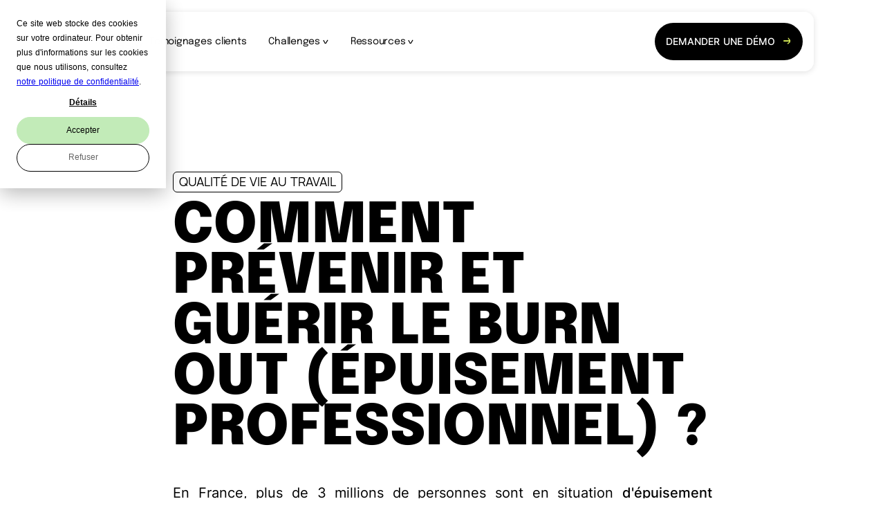

--- FILE ---
content_type: text/html; charset=UTF-8
request_url: https://www.squadeasy.com/blog/sante-travail/burn-out-epuisement-professionnel-causes-signes-traitement-prevention
body_size: 23823
content:
<!doctype html><!--[if lt IE 7]> <html class="no-js lt-ie9 lt-ie8 lt-ie7" lang="fr" > <![endif]--><!--[if IE 7]>    <html class="no-js lt-ie9 lt-ie8" lang="fr" >        <![endif]--><!--[if IE 8]>    <html class="no-js lt-ie9" lang="fr" >               <![endif]--><!--[if gt IE 8]><!--><html class="no-js" lang="fr"><!--<![endif]--><head><script type="application/javascript" id="hs-cookie-banner-scan" data-hs-allowed="true" src="/_hcms/cookie-banner/auto-blocking.js?portalId=2832477&amp;domain=www.squadeasy.com"></script>
    <meta charset="utf-8">
    <meta http-equiv="X-UA-Compatible" content="IE=edge,chrome=1">
    <meta name="author" content="Lisa-Marie">
    <meta name="description" content="L'épuisement professionnel est considéré comme une maladie : quelles en sont les causes ? Comment le prévenir ? Découvrez notre analyse sur le sujet. ">
    <meta name="generator" content="HubSpot">
    <title>Comment prévenir et guérir le burn out (épuisement professionnel) ?</title>
    
    <link rel="shortcut icon" href="https://www.squadeasy.com/hubfs/thunder.png">
    

    <meta name="viewport" content="width=device-width, initial-scale=1">

    
    <meta property="og:description" content="L'épuisement professionnel est considéré comme une maladie : quelles en sont les causes ? Comment le prévenir ? Découvrez notre analyse sur le sujet. ">
    <meta property="og:title" content="Comment prévenir et guérir le burn out (épuisement professionnel) ?">
    <meta name="twitter:description" content="L'épuisement professionnel est considéré comme une maladie : quelles en sont les causes ? Comment le prévenir ? Découvrez notre analyse sur le sujet. ">
    <meta name="twitter:title" content="Comment prévenir et guérir le burn out (épuisement professionnel) ?">

    

    
    <style>
a.cta_button{-moz-box-sizing:content-box !important;-webkit-box-sizing:content-box !important;box-sizing:content-box !important;vertical-align:middle}.hs-breadcrumb-menu{list-style-type:none;margin:0px 0px 0px 0px;padding:0px 0px 0px 0px}.hs-breadcrumb-menu-item{float:left;padding:10px 0px 10px 10px}.hs-breadcrumb-menu-divider:before{content:'›';padding-left:10px}.hs-featured-image-link{border:0}.hs-featured-image{float:right;margin:0 0 20px 20px;max-width:50%}@media (max-width: 568px){.hs-featured-image{float:none;margin:0;width:100%;max-width:100%}}.hs-screen-reader-text{clip:rect(1px, 1px, 1px, 1px);height:1px;overflow:hidden;position:absolute !important;width:1px}
</style>


<style>
  .header-burger__lang .globe_class {
    
    background-image: url('https://www.squadeasy.com/hubfs/Ideagency/Switcher/fr-header.png');
    
  }  

  /* Media Queries */
  @media screen and (min-width: 992px) {
    
    .header-nav__wrapper-links__1 .header-nav__wrapper-links__image-1 {
      display: block !important;
      opacity: 1 !important;
      visibility: visible !important;
    }
    
    .header-nav__wrapper-links__2 .header-nav__wrapper-links__image-2 {
      display: block !important;
      opacity: 1 !important;
      visibility: visible !important;
    }
    
    .header-nav__wrapper-links__3 .header-nav__wrapper-links__image-3 {
      display: block !important;
      opacity: 1 !important;
      visibility: visible !important;
    }
    
    .header-nav__wrapper-links__4 .header-nav__wrapper-links__image-4 {
      display: block !important;
      opacity: 1 !important;
      visibility: visible !important;
    }
    
    .header-nav__wrapper-links__5 .header-nav__wrapper-links__image-5 {
      display: block !important;
      opacity: 1 !important;
      visibility: visible !important;
    }
    
    .header-nav__wrapper-links__6 .header-nav__wrapper-links__image-6 {
      display: block !important;
      opacity: 1 !important;
      visibility: visible !important;
    }
    
    .header-nav__wrapper-links__7 .header-nav__wrapper-links__image-7 {
      display: block !important;
      opacity: 1 !important;
      visibility: visible !important;
    }
    
    .header-nav__wrapper-links__8 .header-nav__wrapper-links__image-8 {
      display: block !important;
      opacity: 1 !important;
      visibility: visible !important;
    }
    
  }
</style>

<link class="hs-async-css" rel="preload" href="https://www.squadeasy.com/hubfs/hub_generated/template_assets/1/149585532072/1767965675323/template_language.min.css" as="style" onload="this.onload=null;this.rel='stylesheet'">
<noscript><link rel="stylesheet" href="https://www.squadeasy.com/hubfs/hub_generated/template_assets/1/149585532072/1767965675323/template_language.min.css"></noscript>
<link rel="stylesheet" href="https://www.squadeasy.com/hubfs/hub_generated/template_assets/1/152316329242/1767965661215/template_header-v2.min.css">
<link rel="stylesheet" href="https://www.squadeasy.com/hubfs/hub_generated/module_assets/1/33652591319/1741480468170/module_Squadeasy_Body_2020_FR.min.css">

<style>
  .footer-lang .globe_class {
    
    background-image: url('https://www.squadeasy.com/hubfs/Ideagency/Switcher/fr-footer.png');
    
  }
</style>

<link class="hs-async-css" rel="preload" href="https://www.squadeasy.com/hubfs/hub_generated/template_assets/1/147917545353/1767965669957/template_footer.min.css" as="style" onload="this.onload=null;this.rel='stylesheet'">
<noscript><link rel="stylesheet" href="https://www.squadeasy.com/hubfs/hub_generated/template_assets/1/147917545353/1767965669957/template_footer.min.css"></noscript>
    <script type="application/ld+json">
{
  "mainEntityOfPage" : {
    "@type" : "WebPage",
    "@id" : "https://www.squadeasy.com/blog/sante-travail/burn-out-epuisement-professionnel-causes-signes-traitement-prevention"
  },
  "author" : {
    "name" : "Lisa-Marie",
    "url" : "https://www.squadeasy.com/blog/author/lisa-marie",
    "@type" : "Person"
  },
  "headline" : "Comment prévenir et guérir le burn out (épuisement professionnel) ?",
  "datePublished" : "2022-10-21T12:48:56.000Z",
  "dateModified" : "2024-03-13T14:50:41.380Z",
  "publisher" : {
    "name" : "LiveHappier",
    "logo" : {
      "url" : "https://f.hubspotusercontent20.net/hubfs/2832477/logotype-noir-1.png",
      "@type" : "ImageObject"
    },
    "@type" : "Organization"
  },
  "@context" : "https://schema.org",
  "@type" : "BlogPosting",
  "image" : [ "https://2832477.fs1.hubspotusercontent-na1.net/hubfs/2832477/pexels-cup-of-couple-6632859.jpg" ]
}
</script>


    
<!--  Added by GoogleTagManager integration -->
<script>
var _hsp = window._hsp = window._hsp || [];
window.dataLayer = window.dataLayer || [];
function gtag(){dataLayer.push(arguments);}

var useGoogleConsentModeV2 = true;
var waitForUpdateMillis = 1000;



var hsLoadGtm = function loadGtm() {
    if(window._hsGtmLoadOnce) {
      return;
    }

    if (useGoogleConsentModeV2) {

      gtag('set','developer_id.dZTQ1Zm',true);

      gtag('consent', 'default', {
      'ad_storage': 'denied',
      'analytics_storage': 'denied',
      'ad_user_data': 'denied',
      'ad_personalization': 'denied',
      'wait_for_update': waitForUpdateMillis
      });

      _hsp.push(['useGoogleConsentModeV2'])
    }

    (function(w,d,s,l,i){w[l]=w[l]||[];w[l].push({'gtm.start':
    new Date().getTime(),event:'gtm.js'});var f=d.getElementsByTagName(s)[0],
    j=d.createElement(s),dl=l!='dataLayer'?'&l='+l:'';j.async=true;j.src=
    'https://www.googletagmanager.com/gtm.js?id='+i+dl;f.parentNode.insertBefore(j,f);
    })(window,document,'script','dataLayer','GTM-WFK6747');

    window._hsGtmLoadOnce = true;
};

_hsp.push(['addPrivacyConsentListener', function(consent){
  if(consent.allowed || (consent.categories && consent.categories.analytics)){
    hsLoadGtm();
  }
}]);

</script>

<!-- /Added by GoogleTagManager integration -->


<script>
var _hsp = window._hsp = window._hsp || [];
window.dataLayer = window.dataLayer || [];
function gtag(){dataLayer.push(arguments);}

// set up default denied consent
gtag('consent', 'default', {
  'analytics_storage': 'denied',
  'ad_storage': 'denied',
  'ad_user_data': 'denied',
  'ad_personalization': 'denied',
  'region': ["AT", "BE", "BG", "HR", "CY", "CZ", "DK", "EE", "FI", "FR",
       "DE", "GR", "HU", "IS", "IE", "IT", "LV", "LI", "LT", "LU",
       "MT", "NL", "NO", "PL", "PT", "RO", "SK", "SI", "ES", "SE",
       "UK", "CH"]
});

// send consent updates from the HubSpot Cookie Banner
_hsp.push(['addPrivacyConsentListener', function(consent){
      var hasAnalyticsConsent = consent && (consent.allowed || (consent.categories && consent.categories.analytics));
      var hasAdsConsent = consent && (consent.allowed || (consent.categories && consent.categories.advertisement));

      gtag('consent', 'update', {
        'ad_storage': hasAdsConsent ? 'granted' : 'denied',
        'analytics_storage': hasAnalyticsConsent ? 'granted' : 'denied',
        'ad_user_data': hasAdsConsent ? 'granted' : 'denied',
        'ad_personalization': hasAdsConsent ? 'granted' : 'denied'
      });
}]);
</script>


<link rel="amphtml" href="https://www.squadeasy.com/blog/sante-travail/burn-out-epuisement-professionnel-causes-signes-traitement-prevention?hs_amp=true">

<meta property="og:image" content="https://www.squadeasy.com/hubfs/pexels-cup-of-couple-6632859.jpg">
<meta property="og:image:width" content="6535">
<meta property="og:image:height" content="4357">
<meta property="og:image:alt" content="Burn out : signes, traitements, prévention">
<meta name="twitter:image" content="https://www.squadeasy.com/hubfs/pexels-cup-of-couple-6632859.jpg">
<meta name="twitter:image:alt" content="Burn out : signes, traitements, prévention">

<meta property="og:url" content="https://www.squadeasy.com/blog/sante-travail/burn-out-epuisement-professionnel-causes-signes-traitement-prevention">
<meta name="twitter:card" content="summary_large_image">

<link rel="canonical" href="https://www.squadeasy.com/blog/sante-travail/burn-out-epuisement-professionnel-causes-signes-traitement-prevention">

<meta property="og:type" content="article">
<link rel="alternate" type="application/rss+xml" href="https://www.squadeasy.com/blog/rss.xml">
<meta name="twitter:domain" content="www.squadeasy.com">
<meta name="twitter:site" content="@Squadeasy_app">

<meta http-equiv="content-language" content="fr">






    <link rel="stylesheet" href="//7052064.fs1.hubspotusercontent-na1.net/hubfs/7052064/hub_generated/template_assets/DEFAULT_ASSET/1767818329520/template_layout.min.css">
    <link rel="stylesheet" href="https://www.squadeasy.com/hubfs/hub_generated/template_assets/1/33677064780/1741527184207/template_Squadeasy_layout_2020.min.css">
    

    <link rel="stylesheet" href="https://www.squadeasy.com/hubfs/hub_generated/template_assets/1/33677064780/1741527184207/template_Squadeasy_layout_2020.min.css">
    <!-- Blog article style here -->
    <link rel="stylesheet" href="https://www.squadeasy.com/hubfs/hub_generated/template_assets/1/33724698809/1741527185110/template_Squadeasy_blog_article_2020.min.css">

    <link rel="stylesheet" href="https://www.squadeasy.com/hubfs/hub_generated/template_assets/1/152039195815/1741527327177/template_squadeasy_surcharge.min.css">
    
    
    
  </head>
 
  <body class="   hs-content-id-65121688117 hs-blog-post hs-blog-id-33576922335" style="/Contenu global/Global Groups/Squadeasy_theme_2020/Squadeasy_layout_2020.css">
<!--  Added by GoogleTagManager integration -->
<noscript><iframe src="https://www.googletagmanager.com/ns.html?id=GTM-WFK6747" height="0" width="0" style="display:none;visibility:hidden"></iframe></noscript>

<!-- /Added by GoogleTagManager integration -->

    <div id="hs_cos_wrapper_module_17056670434361" class="hs_cos_wrapper hs_cos_wrapper_widget hs_cos_wrapper_type_module" style="" data-hs-cos-general-type="widget" data-hs-cos-type="module"><header class="header">
  <!-- Logo -->
  <a class="header-logo" href="/" aria-label="back to homepage">
    <svg xmlns="http://www.w3.org/2000/svg" width="81" height="30" viewbox="0 0 81 30" fill="none">
      <path d="M2.57983 9.301C2.57983 10.2761 3.5637 10.6447 6.44395 10.6447C9.23783 10.6447 9.68846 10.4604 9.68846 9.75018C9.68846 9.03994 9.26787 9.00923 6.14353 8.80959C2.25313 8.5754 0.315438 8.26827 0.315438 6.07613C0.315438 3.6997 3.03421 3.25436 6.20362 3.25436C9.55327 3.25436 11.9829 3.6997 11.9829 6.19898H9.38804C9.38804 5.43115 8.45299 5.25839 6.05341 5.25839C3.65383 5.25839 2.91405 5.44651 2.91405 5.96863C2.91405 6.49075 3.37969 6.6328 6.44395 6.86315C9.91752 7.12805 12.2871 7.22019 12.2871 9.64268C12.2871 12.2034 10.0339 12.6526 6.59416 12.6526C3.15438 12.6526 0 12.2034 0 9.301H2.57983ZM26.0987 3.40793V16.3535H23.5001V11.0939C22.535 12.1266 20.9954 12.6526 19.0803 12.6526C16.2113 12.6526 13.7816 11.4317 13.7816 7.96114C13.7816 4.49057 16.2113 3.25436 19.0803 3.25436C20.9954 3.25436 22.535 3.79568 23.5001 4.81305V3.40793H26.0987ZM23.5001 7.96114C23.5001 6.15291 22.2497 5.46187 19.9402 5.46187C17.6307 5.46187 16.3615 6.15291 16.3615 7.96114C16.3615 9.76937 17.6495 10.4451 19.9402 10.4451C22.2309 10.4451 23.5001 9.75018 23.5001 7.96114ZM53.7897 7.91507V12.4952H51.1911V11.3703C49.5146 12.2253 47.6646 12.6646 45.7911 12.6526C43.2976 12.6526 41.743 11.831 41.743 9.78089C41.743 7.41983 44.2815 6.67887 47.1017 6.67887C48.4901 6.66805 49.8712 6.88716 51.1911 7.32769C51.1911 5.53865 49.0168 5.27759 47.8114 5.18929C46.2708 5.04961 44.7185 5.23784 43.2526 5.74212L42.464 4.09897C44.2351 3.52303 46.0844 3.23795 47.9428 3.25436C51.6455 3.25436 53.7597 4.47137 53.7897 7.91507ZM51.1911 8.98235C49.975 8.59943 48.7082 8.41164 47.4359 8.42568C45.5019 8.42568 44.3416 8.76736 44.3416 9.69259C44.3416 10.6178 45.2015 10.7253 46.5421 10.7253C48.1452 10.6728 49.7255 10.3229 51.2061 9.69259L51.1911 8.98235ZM53.7822 21.4096V25.9897H51.1873V24.8649C49.5096 25.7203 47.6584 26.1596 45.7836 26.1471C43.2939 26.1471 41.7392 25.3294 41.7392 23.2754C41.7392 20.9144 44.274 20.1734 47.0979 20.1734C48.4863 20.1632 49.8673 20.3823 51.1873 20.8222C51.1873 19.0332 49.0131 18.7721 47.8077 18.6838C46.267 18.5444 44.7148 18.7326 43.2488 19.2367L42.4339 17.5935C44.205 17.0173 46.0543 16.7322 47.9128 16.7489C51.638 16.7489 53.7522 17.9659 53.7822 21.4096ZM51.1873 22.4577C49.9712 22.0752 48.7045 21.8874 47.4321 21.901C45.5019 21.901 44.3378 22.2427 44.3378 23.168C44.3378 24.0932 45.1978 24.2007 46.5421 24.2007C48.1376 24.1516 49.7113 23.8082 51.1873 23.1871V22.4577ZM57.8604 22.8032C57.8604 23.7784 58.8405 24.1469 61.7245 24.1469C64.5146 24.1469 64.969 23.9627 64.969 23.2524C64.969 22.5422 64.5446 22.5115 61.4203 22.3118C57.5111 22.0776 55.596 21.7705 55.596 19.5784C55.596 17.2019 58.311 16.7566 61.4804 16.7566C64.8338 16.7566 67.2634 17.2019 67.2634 19.7051H64.6648C64.6648 18.9372 63.7298 18.7606 61.3302 18.7606C58.9306 18.7606 58.2058 18.9411 58.2058 19.4632C58.2058 19.9853 58.6752 20.1274 61.7395 20.3577C65.2093 20.6226 67.5789 20.7147 67.5789 23.1372C67.5789 25.6979 65.3257 26.1471 61.8897 26.1471C58.4537 26.1471 55.2805 25.6979 55.2805 22.8032H57.8604ZM81 16.9025L74.9917 29.848H72.1377L73.9364 26.0089H72.6071L68.0032 16.9025H70.8722L74.6762 24.4003L78.146 16.9025H81ZM34.1424 24.001C32.4225 24.001 31.0669 23.5212 30.7627 22.0815H40.3611C40.3611 17.9467 37.6611 16.7604 34.2814 16.7604C30.6726 16.7604 28.1228 18.1195 28.1228 21.4672C28.1228 24.8149 30.7515 26.1586 34.1312 26.1586C37.2405 26.1586 39.3885 25.172 40.0944 23.1142H37.3268C36.6584 23.7438 35.6745 24.001 34.1424 24.001ZM34.2814 18.7529C35.9111 18.7529 37.1766 19.11 37.616 20.3884H30.8566C31.2772 19.11 32.5127 18.7529 34.2814 18.7529ZM37.9277 3.40793H37.4958V8.74433C36.5645 9.51215 34.9986 10.3683 33.5266 10.3683C31.3974 10.3683 30.7627 9.36243 30.7627 7.43518V3.40793H28.1641L28.1341 8.4372C28.1641 11.7849 30.3872 12.6602 32.753 12.6602C34.4552 12.6247 36.1071 12.0639 37.4921 11.0516V12.5028H40.0719V3.40793H37.9277ZM65.1868 0.152344H64.984V4.63645C64.0077 3.73042 62.5394 3.25436 60.7481 3.25436C57.8942 3.25436 55.4495 4.48673 55.4495 7.96114C55.4495 11.4356 57.8942 12.6526 60.7481 12.6526C62.5394 12.6526 64.0077 12.1727 64.984 11.2666V12.4952H67.5638V0.152344H65.1868ZM64.984 9.02458C64.5446 10.0304 63.3843 10.4451 61.6043 10.4451C59.2949 10.4451 58.0444 9.75018 58.0444 7.96114C58.0444 6.17211 59.2949 5.46187 61.6043 5.46187C63.3805 5.46187 64.5409 5.87265 64.984 6.88619C65.1249 7.22589 65.194 7.59222 65.1868 7.96114C65.1937 8.32631 65.1246 8.68881 64.984 9.02458Z" fill="black" />
    </svg>
  </a>
  <nav class="header-nav" id="header-nav">
    <!-- Solution -->
    <div classs="header-nav__wrapper">
      <button class="header-nav__wrapper-button" type="button" role="button" title="Open Navigation" aria-label="Solution" aria-labelledby="header-nav__wrapper-links-1" onclick="openNavigation(this)">
        Solution
        <svg xmlns="http://www.w3.org/2000/svg" width="16" height="16" viewbox="0 0 8 12" fill="none">
          <g id="icons/chevrons/arrow">
            <path id="Vector" d="M2.83755 9.14211L4.56664 9.06565L5.17664 8.06442L7.58586 4.03878L6.50185 3.49419L3.68926 8.20387L1.41868 3.81979L0.228468 4.25762L2.83755 9.14211Z" fill="black" />
          </g>
        </svg>
      </button>
      <div class="header-nav__wrapper-links header-nav__wrapper-links__1" id="header-nav__wrapper-links-1">
        
        <a class="header-nav__wrapper-links__link" href="https://www.squadeasy.com/solution/sport-sante-mobilite" aria-label="Sport et Mobilité" data-id="1">
          <span class="header-nav__wrapper-links__link-text">Sport et Mobilité</span>
          <span class="header-nav__wrapper-links__link-subtext">+7,4% de productivité pour chaque salarié</span>
        </a>
        <figure class="header-nav__wrapper-links__image header-nav__wrapper-links__image-1">
          <img class="contain lazy" data-src="https://2832477.fs1.hubspotusercontent-na1.net/hubfs/2832477/img%20(15)-2.webp" alt="Bougez à votre santé" width="210" height="273" sizes="(max-width: 320px) 288px,    
                      (max-width: 500px) 468px,    
                      (max-width: 768px) 736px,    
                      (max-width: 928px) 928px">
          <noscript>
            Activer JavaScript pour voir les images
          </noscript>
        </figure>
        
        <a class="header-nav__wrapper-links__link" href="https://www.squadeasy.com/solution/cohesion" aria-label="Santé et Bien être" data-id="2">
          <span class="header-nav__wrapper-links__link-text">Santé et Bien être</span>
          <span class="header-nav__wrapper-links__link-subtext">+97M€ économisés par nos clients en 2024</span>
        </a>
        <figure class="header-nav__wrapper-links__image header-nav__wrapper-links__image-2">
          <img class="contain lazy" data-src="https://2832477.fs1.hubspotusercontent-na1.net/hubfs/2832477/img%20(11)-3.webp" alt="cohésion" width="210" height="273" sizes="(max-width: 320px) 288px,    
                      (max-width: 500px) 468px,    
                      (max-width: 768px) 736px,    
                      (max-width: 928px) 928px">
          <noscript>
            Activer JavaScript pour voir les images
          </noscript>
        </figure>
        
        <a class="header-nav__wrapper-links__link" href="https://www.squadeasy.com/solution/rse" aria-label="Solidaire et Environnementale " data-id="3">
          <span class="header-nav__wrapper-links__link-text">Solidaire et Environnementale </span>
          <span class="header-nav__wrapper-links__link-subtext">1.4M€ reversés à des associations</span>
        </a>
        <figure class="header-nav__wrapper-links__image header-nav__wrapper-links__image-3">
          <img class="contain lazy" data-src="https://2832477.fs1.hubspotusercontent-na1.net/hubfs/2832477/La%20vie%20en%20vert.webp" alt="La vie en vert" width="210" height="273" sizes="(max-width: 320px) 288px,    
                      (max-width: 500px) 468px,    
                      (max-width: 768px) 736px,    
                      (max-width: 928px) 928px">
          <noscript>
            Activer JavaScript pour voir les images
          </noscript>
        </figure>
        
      </div>
    </div>
    <!-- Application -->
    <a class="header-nav__wrapper-button header-nav__wrapper-button__link" href="https://www.squadeasy.com/cas-clients" aria-label="Témoignages clients">
      Témoignages clients
    </a>
    <!-- Challenges -->
    <div classs="header-nav__wrapper">
      <button class="header-nav__wrapper-button" type="button" role="button" title="Open Navigation" aria-label="Challenges" aria-labelledby="header-nav__wrapper-links-2" onclick="openNavigation(this)">
        Challenges
        <svg xmlns="http://www.w3.org/2000/svg" width="16" height="16" viewbox="0 0 8 12" fill="none">
          <g id="icons/chevrons/arrow">
            <path id="Vector" d="M2.83755 9.14211L4.56664 9.06565L5.17664 8.06442L7.58586 4.03878L6.50185 3.49419L3.68926 8.20387L1.41868 3.81979L0.228468 4.25762L2.83755 9.14211Z" fill="black" />
          </g>
        </svg>
      </button>
      <div class="header-nav__wrapper-links header-nav__wrapper-links__1" id="header-nav__wrapper-links-2">
        
        <a class="header-nav__wrapper-links__link" href="https://www.squadeasy.com/challenges" aria-label="Tous les challenges" data-id="1">
          <span class="header-nav__wrapper-links__link-text">Tous les challenges</span>
          <span class="header-nav__wrapper-links__link-subtext"></span>
        </a>
        <figure class="header-nav__wrapper-links__image header-nav__wrapper-links__image-1">
          <img class="contain lazy" data-src="https://2832477.fs1.hubspotusercontent-na1.net/hubfs/2832477/img%20(7)-4.webp" alt="Challenge" width="210" height="273" sizes="(max-width: 320px) 288px,    
                      (max-width: 500px) 468px,    
                      (max-width: 768px) 736px,    
                      (max-width: 928px) 928px">
          <noscript>
            Activer JavaScript pour voir les images
          </noscript>
        </figure>
        
        <a class="header-nav__wrapper-links__link" href="https://www.squadeasy.com/challenges/sport" aria-label="Sport" data-id="2">
          <span class="header-nav__wrapper-links__link-text">Sport</span>
          <span class="header-nav__wrapper-links__link-subtext"></span>
        </a>
        <figure class="header-nav__wrapper-links__image header-nav__wrapper-links__image-2">
          <img class="contain lazy" data-src="https://2832477.fs1.hubspotusercontent-na1.net/hubfs/2832477/img%20(3)-1.png" alt="Sport" width="210" height="273" sizes="(max-width: 320px) 288px,    
                      (max-width: 500px) 468px,    
                      (max-width: 768px) 736px,    
                      (max-width: 928px) 928px">
          <noscript>
            Activer JavaScript pour voir les images
          </noscript>
        </figure>
        
        <a class="header-nav__wrapper-links__link" href="https://www.squadeasy.com/challenges/mobilite" aria-label="Mobilité douce" data-id="3">
          <span class="header-nav__wrapper-links__link-text">Mobilité douce</span>
          <span class="header-nav__wrapper-links__link-subtext"></span>
        </a>
        <figure class="header-nav__wrapper-links__image header-nav__wrapper-links__image-3">
          <img class="contain lazy" data-src="https://2832477.fs1.hubspotusercontent-na1.net/hubfs/2832477/img%20(3)-4.webp" alt="mobilité" width="210" height="273" sizes="(max-width: 320px) 288px,    
                      (max-width: 500px) 468px,    
                      (max-width: 768px) 736px,    
                      (max-width: 928px) 928px">
          <noscript>
            Activer JavaScript pour voir les images
          </noscript>
        </figure>
        
        <a class="header-nav__wrapper-links__link" href="https://www.squadeasy.com/challenges/qvct" aria-label="QVCT" data-id="4">
          <span class="header-nav__wrapper-links__link-text">QVCT</span>
          <span class="header-nav__wrapper-links__link-subtext"></span>
        </a>
        <figure class="header-nav__wrapper-links__image header-nav__wrapper-links__image-4">
          <img class="contain lazy" data-src="https://2832477.fs1.hubspotusercontent-na1.net/hubfs/2832477/img%20(6)-3.webp" alt="QVCT" width="210" height="273" sizes="(max-width: 320px) 288px,    
                      (max-width: 500px) 468px,    
                      (max-width: 768px) 736px,    
                      (max-width: 928px) 928px">
          <noscript>
            Activer JavaScript pour voir les images
          </noscript>
        </figure>
        
        <a class="header-nav__wrapper-links__link" href="https://www.squadeasy.com/challenges/santé" aria-label="Santé" data-id="5">
          <span class="header-nav__wrapper-links__link-text">Santé</span>
          <span class="header-nav__wrapper-links__link-subtext"></span>
        </a>
        <figure class="header-nav__wrapper-links__image header-nav__wrapper-links__image-5">
          <img class="contain lazy" data-src="https://2832477.fs1.hubspotusercontent-na1.net/hubfs/2832477/img%20(4).png" alt="Santé" width="210" height="273" sizes="(max-width: 320px) 288px,    
                      (max-width: 500px) 468px,    
                      (max-width: 768px) 736px,    
                      (max-width: 928px) 928px">
          <noscript>
            Activer JavaScript pour voir les images
          </noscript>
        </figure>
        
        <a class="header-nav__wrapper-links__link" href="https://www.squadeasy.com/challenges/culture-entreprise" aria-label="Culture d'entreprise" data-id="6">
          <span class="header-nav__wrapper-links__link-text">Culture d'entreprise</span>
          <span class="header-nav__wrapper-links__link-subtext"></span>
        </a>
        <figure class="header-nav__wrapper-links__image header-nav__wrapper-links__image-6">
          <img class="contain lazy" data-src="https://2832477.fs1.hubspotusercontent-na1.net/hubfs/2832477/img%20(5).png" alt="Culture d'entreprise" width="210" height="273" sizes="(max-width: 320px) 288px,    
                      (max-width: 500px) 468px,    
                      (max-width: 768px) 736px,    
                      (max-width: 928px) 928px">
          <noscript>
            Activer JavaScript pour voir les images
          </noscript>
        </figure>
        
        <a class="header-nav__wrapper-links__link" href="https://www.squadeasy.com/challenges/octobre-rose-0" aria-label="Octobre Rose / Movember" data-id="7">
          <span class="header-nav__wrapper-links__link-text">Octobre Rose / Movember</span>
          <span class="header-nav__wrapper-links__link-subtext"></span>
        </a>
        <figure class="header-nav__wrapper-links__image header-nav__wrapper-links__image-7">
          <img class="contain lazy" data-src="https://2832477.fs1.hubspotusercontent-na1.net/hubfs/2832477/img-Feb-18-2025-02-40-13-1260-PM.png" alt="Octobre Rose / Movember" width="210" height="273" sizes="(max-width: 320px) 288px,    
                      (max-width: 500px) 468px,    
                      (max-width: 768px) 736px,    
                      (max-width: 928px) 928px">
          <noscript>
            Activer JavaScript pour voir les images
          </noscript>
        </figure>
        
        <a class="header-nav__wrapper-links__link" href="https://www.squadeasy.com/challenges/sedd" aria-label="Développement durable" data-id="8">
          <span class="header-nav__wrapper-links__link-text">Développement durable</span>
          <span class="header-nav__wrapper-links__link-subtext"></span>
        </a>
        <figure class="header-nav__wrapper-links__image header-nav__wrapper-links__image-8">
          <img class="contain lazy" data-src="https://2832477.fs1.hubspotusercontent-na1.net/hubfs/2832477/img%20(13)-2.webp" alt="Développement durable" width="210" height="273" sizes="(max-width: 320px) 288px,    
                      (max-width: 500px) 468px,    
                      (max-width: 768px) 736px,    
                      (max-width: 928px) 928px">
          <noscript>
            Activer JavaScript pour voir les images
          </noscript>
        </figure>
        
      </div>
    </div>
    <!-- Offre -->
   
    <!-- Les Cas Clients -->
    
    <!-- Ressources -->
    <div classs="header-nav__wrapper">
      <button class="header-nav__wrapper-button" type="button" role="button" title="Open Navigation" aria-label="Ressources" aria-labelledby="header-nav__wrapper-links-4" onclick="openNavigation(this)">
        Ressources
        <svg xmlns="http://www.w3.org/2000/svg" width="16" height="16" viewbox="0 0 8 12" fill="none">
          <g id="icons/chevrons/arrow">
            <path id="Vector" d="M2.83755 9.14211L4.56664 9.06565L5.17664 8.06442L7.58586 4.03878L6.50185 3.49419L3.68926 8.20387L1.41868 3.81979L0.228468 4.25762L2.83755 9.14211Z" fill="black" />
          </g>
        </svg>
      </button>
      <div class="header-nav__wrapper-links header-nav__wrapper-links__1" id="header-nav__wrapper-links-4">
        
        <a class="header-nav__wrapper-links__link" href="https://www.squadeasy.com/fr/offre" aria-label="Offre" data-id="1">
          <span class="header-nav__wrapper-links__link-text">Offre</span>
          <span class="header-nav__wrapper-links__link-subtext">Notre offre adaptée à vos besoins</span>
        </a>
        <figure class="header-nav__wrapper-links__image header-nav__wrapper-links__image-1">
          <img class="contain lazy" data-src="https://2832477.fs1.hubspotusercontent-na1.net/hubfs/2832477/img%20(39).png" alt="img (39)" width="210" height="273" sizes="(max-width: 320px) 288px,    
                      (max-width: 500px) 468px,    
                      (max-width: 768px) 736px,    
                      (max-width: 928px) 928px">
          <noscript>
            Activer JavaScript pour voir les images
          </noscript>
        </figure>
        
        <a class="header-nav__wrapper-links__link" href="https://www.squadeasy.com/blog" aria-label="Blog" data-id="2">
          <span class="header-nav__wrapper-links__link-text">Blog</span>
          <span class="header-nav__wrapper-links__link-subtext">Soudés comme jamais ! Le blog sur la cohésion des salariés</span>
        </a>
        <figure class="header-nav__wrapper-links__image header-nav__wrapper-links__image-2">
          <img class="contain lazy" data-src="https://2832477.fs1.hubspotusercontent-na1.net/hubfs/2832477/img%20(10)-3.webp" alt="blog" width="210" height="273" sizes="(max-width: 320px) 288px,    
                      (max-width: 500px) 468px,    
                      (max-width: 768px) 736px,    
                      (max-width: 928px) 928px">
          <noscript>
            Activer JavaScript pour voir les images
          </noscript>
        </figure>
        
        <a class="header-nav__wrapper-links__link" href="https://www.squadeasy.com/a-propos" aria-label="À propos" data-id="3">
          <span class="header-nav__wrapper-links__link-text">À propos</span>
          <span class="header-nav__wrapper-links__link-subtext">Le Robin des boîtes</span>
        </a>
        <figure class="header-nav__wrapper-links__image header-nav__wrapper-links__image-3">
          <img class="contain lazy" data-src="https://2832477.fs1.hubspotusercontent-na1.net/hubfs/2832477/img%20(8)-3.webp" alt="Employés Squadeasy" width="210" height="273" sizes="(max-width: 320px) 288px,    
                      (max-width: 500px) 468px,    
                      (max-width: 768px) 736px,    
                      (max-width: 928px) 928px">
          <noscript>
            Activer JavaScript pour voir les images
          </noscript>
        </figure>
        
      </div>
    </div>
  </nav>
  <div class="header-burger">
    <!-- Switcher de Langue -->
    <div class="header-burger__lang">
      <span id="hs_cos_wrapper_module_17056670434361_" class="hs_cos_wrapper hs_cos_wrapper_widget hs_cos_wrapper_type_language_switcher" style="" data-hs-cos-general-type="widget" data-hs-cos-type="language_switcher"></span>
    </div>
    <!-- Burger -->
    <button class="header-burger__btn" type="button" role="button" title="Toggle Navigation" aria-label="Toggle Navigation" aria-labelledby="header-nav" onclick="document.querySelector('html').classList.contains('opened-nav') ? document.querySelector('html').classList.remove('opened-nav') : document.querySelector('html').classList.add('opened-nav')">
      <svg width="36" height="36" viewbox="0 0 100 100"><path class="line line1" d="M 20,29.000046 H 80.000231 C 80.000231,29.000046 94.498839,28.817352 94.532987,66.711331 94.543142,77.980673 90.966081,81.670246 85.259173,81.668997 79.552261,81.667751 75.000211,74.999942 75.000211,74.999942 L 25.000021,25.000058"></path><path class="line line2" d="M 20,50 H 80"></path><path class="line line3" d="M 20,70.999954 H 80.000231 C 80.000231,70.999954 94.498839,71.182648 94.532987,33.288669 94.543142,22.019327 90.966081,18.329754 85.259173,18.331003 79.552261,18.332249 75.000211,25.000058 75.000211,25.000058 L 25.000021,74.999942"></path></svg>
    </button>
    <!-- CTA -->
    <div class="header-burger__cta">
      
      
      
      
      <a href="https://www.squadeasy.com/contact" class="cta_button cta-header">
        <div>Demander une</div> démo
        <img alt="arrow.svg" height="16" src="https://www.squadeasy.com/hubfs/Ideagency/Assets/arrow-yellow.svg" width="16">
      </a>
      
      
    </div>
  </div>
</header>







</div>
    

    <main class="container" style="opacity: 1; visibility: inherit;">
      
      <article class="blog-article">
        <div class="article-data">
          
          <span data-v-1b54cf54="" data-v-47bbd53b="" class="hashtag">Qualité de vie au travail</span>
          
          
        </div>

        <h1 class="blog-article__title heading-2"><span id="hs_cos_wrapper_name" class="hs_cos_wrapper hs_cos_wrapper_meta_field hs_cos_wrapper_type_text" style="" data-hs-cos-general-type="meta_field" data-hs-cos-type="text">Comment prévenir et guérir le burn out (épuisement professionnel) ?</span></h1>

        <div class="article-body">
          <span id="hs_cos_wrapper_post_body" class="hs_cos_wrapper hs_cos_wrapper_meta_field hs_cos_wrapper_type_rich_text" style="" data-hs-cos-general-type="meta_field" data-hs-cos-type="rich_text"><p style="text-align: justify;"><span>En France, plus de 3 millions de personnes sont en situation <span style="font-weight: bold;">d'épuisement professionnel</span> et sont victimes de burn out. Femmes, hommes, jeunes, personnes âgées: en définitif, c'est beaucoup trop de personnes qui en sont touchés et ont trop longtemps été laissées de côté et non prises au sérieux. Alors que ces symptômes <span style="font-weight: bold;">d'épuisement psychologique</span> touche de plus en plus de salariés, il aura </span>fallu attendre l’année<span style="font-weight: bold;"> 2019 pour que l’OMS reconnaisse enfin le burn out comme une maladie</span><span><span style="font-weight: bold;">.</span></span><span> Dans cet article, nous allons nous interroger sur cette maladie, afin pour vous apporter les outils nécessaires afin de la prévenir, dans le cas où vous y serez confrontés. </span><span style="font-weight: bold;"><a href="/sante-travail/conseils-sante-au-travail-collaborateurs" rel="noopener" target="_blank">La santé mentale</a> est une priorité</span> <span>pour se sentir bien dans sa vie personnelle, mais également professionnelle.<br></span></p>
<!--more-->
<h2 style="text-align: justify;">&nbsp;</h2>
<h2 style="font-size: 36px; text-align: justify;">Qu’est-ce que le burn out ?</h2>
<p style="text-align: justify;"><span><br>La</span><a href="https://www.has-sante.fr/jcms/c_2769318/fr/reperage-et-prise-en-charge-cliniques-du-syndrome-d-epuisement-professionnel-ou-burnout">&nbsp;Haute Autorité de Santé</a>&nbsp;donne une&nbsp;<span style="font-weight: bold;">définition&nbsp;</span>de cette maladie : “ <span>épuisement physique, émotionnel et mental qui résulte d’un investissement prolongé dans des situations de travail exigeantes sur le plan émotionnel”. <br><span style="font-weight: bold;">Ce</span></span><span style="font-weight: bold;">&nbsp;syndrome d’épuisement professionnel</span>&nbsp;est également caractérisé comme <span style="font-weight: bold;">un processus de dégradation</span> <span style="font-weight: bold;">étendu sur 3 dimensions</span> (d’après les travaux de Christina Maslach) :</p>
<ol>
<li>
<p>1.&nbsp; &nbsp; &nbsp;L’épuisement émotionnel;</p>
<p>2.&nbsp; &nbsp; Le cynisme vis-à-vis du travail ou la dépersonnalisation (déshumanisation, indifférence);</p>
</li>
<li>
<p>3.&nbsp; &nbsp; La diminution de l’accomplissement personnel au travail ou réduction de l’efficacité professionnelle.</p>
<p>Malgré le fait qu'on associe souvent travail et stress, que dans de nombreuses situations le salarié est mis souvent sous pression, l'employeur se doit, au travers de mesures en lien avec la <a href="/qvt/qualite-de-vie-au-travail" rel="noopener" target="_blank">QVCT</a>, permettre à chaque collaborateur de trouver du bien-être dans son travail et de prévenir en cas de problèmes liés à son travail.&nbsp;C'est pourquoi<a href="https://www.who.int/fr/news-room/fact-sheets/detail/mental-health-strengthening-our-response">&nbsp;l’Organisation mondiale de la Santé </a>définit la santé comme : &nbsp;«un état de complet bien-être physique, mental et social, et ne consiste pas seulement en une absence de maladie ou d’infirmité »</p>
<p><a href="/sante-travail/conseils-sante-au-travail-collaborateurs" rel="noopener">Une</a><a href="/sante-travail/conseils-sante-au-travail-collaborateurs" rel="noopener">&nbsp;bonne santé mentale est indispensable</a>, elle permet en outre de s’épanouir et d’être productif, de donner du sens à sa vie.</p>
</li>
<li>&nbsp;</li>
<li>
<p>Voici le plan d’action&nbsp;mis en place par l’OMS :</p>
</li>
</ol>
<ul style="text-align: justify;">
<li>-&nbsp; &nbsp; &nbsp;Renforcer le leadership et la gouvernance dans le domaine de la santé mentale.</li>
<li>-&nbsp; &nbsp; &nbsp;Fournir des services de santé mentale et d’aide sociale complets, intégrés et adaptés aux besoins dans un&nbsp; &nbsp; &nbsp; &nbsp; &nbsp; &nbsp; &nbsp; &nbsp; &nbsp; &nbsp; &nbsp; cadre communautaire.</li>
<li>-&nbsp; &nbsp; &nbsp;Mettre en œuvre des stratégies de promotion et de prévention dans le domaine de la santé mentale.</li>
<li>-&nbsp; &nbsp; &nbsp;Renforcer les systèmes d’information, les bases factuelles et la recherche dans le domaine de la santé&nbsp; &nbsp; &nbsp; &nbsp; &nbsp; &nbsp; &nbsp; &nbsp; &nbsp; &nbsp; &nbsp; &nbsp; &nbsp; &nbsp; &nbsp;mentale.</li>
</ul>
<h2 style="font-size: 36px; text-align: justify;">Comment se déclare un burn out ?</h2>
<p style="text-align: justify;">La cause du burn out est souvent liée à <span style="font-weight: bold;">différents facteurs&nbsp;</span>de stress et de<a href="/sante-travail/risques-psychosociaux-rps" rel="noopener">&nbsp;risques psychosociaux</a>&nbsp;:</p>
<ul style="text-align: justify;">
<li>-&nbsp; &nbsp; &nbsp;Faible contrôle sur son travail,</li>
<li>-&nbsp; &nbsp; &nbsp;Faibles récompenses,</li>
<li>-&nbsp; &nbsp; &nbsp;Manque d’équité,</li>
<li>-&nbsp; &nbsp; &nbsp;Conflits de valeurs, demandes contradictoires,</li>
<li>-&nbsp; &nbsp; &nbsp;Manque de clarté dans les objectifs, les moyens,</li>
<li>-&nbsp; &nbsp; &nbsp;<a href="/sante-travail/burn-out-epuisement-professionnel-causes-signes-traitement-prevention" rel="noopener">Surcharge et surmenage de travail</a>, pression temporelle,</li>
</ul>
<p style="text-align: justify;">Ces facteurs risques ont été déterminés grâce au <a href="https://www.animt.fr/wp-content/uploads/sites/3/2018/02/rapport-gollac-synthese.pdf">rapport</a><a href="https://www.animt.fr/wp-content/uploads/sites/3/2018/02/rapport-gollac-synthese.pdf">&nbsp;Gollac</a>. De plus, ils peuvent <span style="font-weight: bold;">se&nbsp;combiner selon certains métiers</span>&nbsp;d’aide à la personne et à la charge émotionnelle inhérente à ces professions.</p>
<h2>Le cercle vicieux: épuisement, surmenage et fatigue</h2>
<p style="text-align: justify;">La fatigue et le burn out sont souvent associés.<span style="font-weight: bold;"> Une mauvaise gestion de notre énergie&nbsp;</span>peut être un des facteurs qui conduit à une situation <span style="font-weight: bold;">d'épuisement au travail.</span> Mais ce n’est pas une simple fatigue qui est ressentie, c’est <span style="font-weight: bold;">un sentiment de vide</span><span>, où la personne en question n’a plus aucune ressource pour faire quoi que ce soit, c’est souvent difficile à accepter pour la personne concernée, mais également pour l’entourage. <br><br>L’énergie consommée par une personne va être plus ou moins forte selon les tâches face à laquelle elle va être confrontée durant sa journée. <br>Lorsque vous n'êtes pas en situation de burn out, si vous ressentez un manque d’énergie, vous aurez toujours la capacité de faire des choses, malgré le manque de concentration, d’efficacité, etc. Il faut se méfier de cet état, il peut être trompeur, il n’est </span><span style="font-weight: normal;">pas durable sur le long terme</span><span>. À force de trop “tirer sur la corde”, on peut vite se retrouver dans une position critique vis à vis de sois-même. <br><br>Pour prévenir au mieux la fatigue, il fau</span>t <span style="font-weight: bold;">identifier ce qui nous prend plus ou moins d’énergie&nbsp;</span><span style="font-weight: normal;">dans notre journée</span>. Pour cela, il faut faire “un tri” entre ce qu<span style="font-weight: normal;">i est indispensable et accessoire. Il faut également apprendre à faire des pauses, des moments où l’on s’autorise à ne pas être productif. <a href="/renforcer-son-systeme-immunitaire-avec-une-alimentation-saine" rel="noopener" target="_blank">Une&nbsp;bonne alimentation</a></span><span><span style="font-weight: normal;">&nbsp;peut également aider à pallier la fatigue du corps.</span> <br><br></span></p>
<h3 style="text-align: justify;">Performance et productivité réduite</h3>
<p style="text-align: justify;">Comme indiqué précédemment, le burnout peut se manifester suite à une <span style="font-weight: bold;">surcharge de travail,</span> qui engendre une fatigue extrême, surmenage, un manque d’estime de soi. Dans les pires cas, cela peut amener une personne à une dépression<span>&nbsp;voir une hospitalisation. <br>Cette maladie est également</span>&nbsp;<span style="font-weight: bold;">négative pour la performance et la productivité</span> d’une entreprise, avec les <span style="font-weight: normal;">absences répétées&nbsp;et le&nbsp;désintéressement total</span><span><span style="font-weight: normal;">&nbsp;des per</span>sonnes concernées. <br><br>Pour éviter une surcharge de travail et de productivité, on peut suivre le même principe qui a été cité pour la fatigue. Il est important de s’accorder des pauses, un temps où l’on peut décrocher de ses tâches, un moment à soi, qui permet au cerveau de </span>se reposer&nbsp;et de&nbsp;se déconnecter.&nbsp;</p>
<h3 style="text-align: justify;"><span>Anxiété et inquiétude<br></span></h3>
<p style="text-align: justify;">Le burn out survient après un<span style="font-weight: bold;"> long cheminement de symptômes</span><span>&nbsp;de <a href="/sante-travail/le-stress-ennemi-ou-ami-la-qualite-de-vie-au-travail" rel="noopener">stress</a>, d’angoisse. <br>L’anxiété survient le plus souvent face à une action ou face à une situation, ce qui est un sentiment parfaitement normal. Néanmoins, elle peut vite devenir problématique. <br><br>Pour gérer l’anxiété, il est possible de</span>&nbsp;<span style="font-weight: bold;">procéder de différentes manières</span>&nbsp;:</p>
<p style="text-align: justify;">&nbsp;</p>
<ul style="text-align: justify;">
<li>-&nbsp; &nbsp; &nbsp;Passer du temps avec les personnes qui sont positives pour vous, qui vous apportent la joie et des bons&nbsp; &nbsp; &nbsp; &nbsp; &nbsp; &nbsp; &nbsp; &nbsp; &nbsp; &nbsp; &nbsp; &nbsp; &nbsp; &nbsp; &nbsp; moments.</li>
<li>-&nbsp; &nbsp; &nbsp;Vous pouvez également pratiquer des exercices de respiration, ou de médiation. Un grand nombre&nbsp; &nbsp; &nbsp; &nbsp; &nbsp; &nbsp; &nbsp; &nbsp; &nbsp; &nbsp; &nbsp; &nbsp; &nbsp; &nbsp; &nbsp; d’applications sont à votre disposition.</li>
<li>-&nbsp; &nbsp; &nbsp;Prenez du temps pour vous, en coupant les écrans, surtout lorsque vous passez la journée devant votre&nbsp; &nbsp; &nbsp; &nbsp; &nbsp; &nbsp; &nbsp; &nbsp; &nbsp; &nbsp; &nbsp; &nbsp; &nbsp; ordinateur et/ou votre téléphone au travail. C’est important pour votre bien-être de pouvoir vous accorder une&nbsp; &nbsp; &nbsp; &nbsp; &nbsp; &nbsp; &nbsp; &nbsp; pause.</li>
<li>-&nbsp; &nbsp; Sortir dehors, marcher, sentir le soleil ou l’air frais, se reconnecter avec l’environnement.</li>
<li>-&nbsp; &nbsp; Confiez-vous sur votre état d’anxiété à votre médecin généraliste, il pourra vous conseiller.</li>
<li>-&nbsp; &nbsp; Enfin, apprenez à lâcher prise, vous avez le droit de ne pas avoir le contrôle sur tout et en permanence.</li>
</ul>
<h3 style="text-align: justify;"><span>Insomnies et troubles de la digestion<br></span></h3>
<p style="text-align: justify;">Lorsque l’on fait face au burn out, donc à une situation de stress et d’angoisse permanente, il est difficile d’avoir une qualité de sommeil irréprochable. En effet, on peut rencontrer <span style="font-weight: bold;">des difficultés à s'endormir ou bien, on peut se réveiller en pleine nuit</span><span>&nbsp;toujours avec le même problème : un tas de pensées qui traversent l’esprit sans arrêt, le cœur qui s’emballe, etc. <br></span></p>
<p style="text-align: justify;"><span style="font-weight: bold;">Pour un bon couché</span>, voici ce que vous pouvez mettre en place:</p>
<ul style="text-align: justify;">
<li><span>Instaurer un rituel :</span></li>
<li><span>-&nbsp; &nbsp; &nbsp;Fixer une heure de coucher; </span></li>
<li><span>-&nbsp; &nbsp; &nbsp;Différencier votre tenue de maison et votre pyjama</span></li>
<li><span>-&nbsp; &nbsp; &nbsp;Fixer une heure à laquelle vous allez vous installer dans votre lit, etc. <br><br>Lorsque vous vous </span><strong>réveillez en pleine nuit</strong>, voici ce que vous pouvez faire :</li>
</ul>
<ul style="text-align: justify;">
<li>-&nbsp; &nbsp; &nbsp;Exécuter plusieurs techniques de relaxation avant de trouver celle qui vous convient le mieux : Méditation,&nbsp; &nbsp; &nbsp; &nbsp; &nbsp; &nbsp; &nbsp; &nbsp; &nbsp; &nbsp; &nbsp; méthode du body scan, exercice de respiration,</li>
<li>-&nbsp; &nbsp; &nbsp;Si vous vous réveillez et qu’il est impossible pour vous de vous rendormir dans l’heure, levez-vous du lit,&nbsp; &nbsp; &nbsp; &nbsp; &nbsp; &nbsp; &nbsp; &nbsp; &nbsp; &nbsp; &nbsp; &nbsp; &nbsp; occupez-vous en lisant un livre, ou en écrivant les pensées qui vous empêchent de retrouver le sommeil. Dès&nbsp; &nbsp; &nbsp; &nbsp; &nbsp; &nbsp; &nbsp; &nbsp; &nbsp; que vous sentirez l’envie de dormir, vous pourrez retourner dans votre lit et poursuivre votre nuit ! (plus&nbsp; &nbsp; &nbsp; &nbsp; &nbsp; &nbsp; &nbsp; &nbsp; &nbsp; &nbsp; &nbsp; &nbsp; &nbsp; &nbsp; apaisé que si vous restiez dans votre lit à angoisser en regardant les minutes ou les heures défilées),</li>
<li>-&nbsp; &nbsp; &nbsp;Privilégiez les activités suivantes : la lecture, l’écriture, la médiation. Évitez les écrans, sinon vous allez peiner à&nbsp; &nbsp; &nbsp; &nbsp; vous rendormir, car ces derniers enverront un message d’éveil à votre cerveau.</li>
</ul>
<p style="text-align: justify;"><span><br>De plus, vous pouvez également être sujet à des problèmes de digestion, qu’il ne faut pas prendre à la légère. En effet,</span> le stress<span style="font-weight: bold;"> impact votre appétit</span>, il est donc possible que vous ayez plus ou moins d’appétit. Cela peut vous causer des problèmes d’intestin ou d’estomac. Vous pourrez constater que vous maigrissez de la mauvaise manière, ou au contraire prendre du poids, puisque vous sécréterez beaucoup plus de <span style="font-weight: bold;">cortisol</span> (une hormone sécrétée pendant les moments d'anxiété, il joue un rôle important dans l'adaptation physiologique de l'organisme au stress et contribue, dans certaines affections où il est produit en excès, à induire un stockage des graisses dans l'abdomen<span>).<br></span></p>
<p style="text-align: justify;">Pour éviter les problèmes d’alimentation, n’hésitez pas à vous&nbsp;<span style="font-weight: bold;">rapprocher d’un médecin</span>, <span style="font-weight: bold;">ou d’un nutritionniste</span>. Ou encore n’hésitez pas à <span style="font-weight: bold;">pratiquer une activité physique régulière</span>, cela vous permettra également d’évacuer vos angoisses. Rien que pratiquer tous les jours la <a href="/comment-marcher-10-000-pas-par-jour-facilement" rel="noopener" target="_blank">marche</a> aura des effets probants:</p>
<p style="text-align: justify;">Passez à la<a href="/mobilite-durable/mobilite-douce-une-maniere-dadopter-la-mobilite-durable" rel="noopener" target="_blank" id="__hsNewLink"> mobilité durable</a> comme le vélo pour vous dépenser et moins polluer. Ainsi, vous réduirez votre empreinte carbone et votre dépense énergétique sera plus importante ce qui vous aidera à dormir.</p>
<p style="text-align: justify;"></p><div class="hs-cta-embed hs-cta-simple-placeholder hs-cta-embed-159798042370" style="max-width:100%; max-height:100%; width:690px;height:398.3984375px" data-hubspot-wrapper-cta-id="159798042370">
  <a href="/hs/cta/wi/redirect?encryptedPayload=AVxigLLk%2BlZ3DyzZc2ADtNkf2DoVPKqGMAaaUk7bS%2Fqnf0gA4rKQKPG0uXWrg9b9E2T4PPYAGkyP0FSXgxVDgSfTJG%2BuDTUUtHgX%2Bg52EjrRV2YEIHhooJ0kHItfxfGmgCMHYSQumpaZC8zEacfXVwXya%2FFC1eU%2BGJIl9ak8hvySpj%2BsIMnJinTw93nDBqgKWsosoOM5xjUDND4KpU1Ra4Vm7in%2Bz8MEhN0yPQctJQjdh5y5iNE8bXGphCsAka1a&amp;webInteractiveContentId=159798042370&amp;portalId=2832477" target="_blank" rel="noopener" crossorigin="anonymous">
    <img alt="logotype-noir-squadeasy" loading="lazy" src="https://no-cache.hubspot.com/cta/default/2832477/interactive-159798042370.png" style="height: 100%; width: 100%; object-fit: fill" onerror="this.style.display='none'">
  </a>
</div>
<p></p>
<h3 style="text-align: justify;">Stress et migraines</h3>
<p style="text-align: justify;"><span style="font-weight: bold;">Le stress est un facteur déclencheur de migraine</span><span>. Les migraines sont souvent handicapantes lorsqu'elles surviennent, elles peuvent empêcher la personne de continuer son activité. &nbsp;<br>Lorsqu’elles surviennent voici </span><span style="font-weight: bold;">quelques astuces</span>&nbsp;pour la calmer :</p>
<ul style="text-align: justify;">
<li>-&nbsp; &nbsp; &nbsp;Vous mettre au calme (sans bruit) dans une pièce peu éclairée,</li>
<li>-&nbsp; &nbsp; &nbsp;Détendez-vous en vous allongeant, vous pouvez également effectuer des massages sur vos tempes,</li>
<li>-&nbsp; &nbsp; &nbsp;Garder de quoi vous hydrater (l’eau est votre meilleur allié),</li>
<li>-&nbsp; &nbsp; &nbsp;Appliquer un linge humide sur votre front et vos tempes.</li>
</ul>
<h3 style="text-align: justify;">Troubles de l'humeur et irritabilité</h3>
<p style="text-align: justify;">Les troubles de l’humeur <span style="font-weight: bold;">prennent en otage</span>&nbsp;la personne qui en souffre. En effet, le trouble de l’humeur est <span style="font-weight: bold;">dur à gérer</span> <span>pour la personne qui en est victime, mais aussi pour l’entourage de cette dernière. <br>Il existe: &nbsp;</span></p>
<ul style="text-align: justify;">
<li>-&nbsp; &nbsp; &nbsp;Une tristesse,</li>
<li>-&nbsp; &nbsp; &nbsp;Un sentiment de détresse et de souffrance morale,</li>
<li>-&nbsp; &nbsp; &nbsp;Une perte de la motivation et du plaisir, des troubles du sommeil et de l’appétit,</li>
<li>-&nbsp; &nbsp; &nbsp;Un sentiment de culpabilité,</li>
<li>-&nbsp; &nbsp; &nbsp;Une fatigue chronique,</li>
<li>-&nbsp; &nbsp; &nbsp;Des idées suicidaires qui peuvent mener à une hospitalisation,</li>
<li>-&nbsp; &nbsp; &nbsp;Des difficultés de concentration et de mémoire.</li>
</ul>
<p>Ces troubles engendrent des&nbsp;conséquences sur la vie quotidienne&nbsp;de la personne qui en souffre, autant au niveau personnel que professionnel, ce qui peut être embarrassant et impact sa productivité au sein de son entreprise. <br>Les troubles de l’humeur sont également&nbsp;associés à l’irritabilité. <br><br>Une activité physique, comme : le vélo, la marche, la natation, peuvent vous aider à vous apporter du bien-être et à vous apaiser. Additionner avec une bonne alimentation afin de garder la santé. </p>
<p style="text-align: justify;">&nbsp;</p>
<h3 style="text-align: justify;"><span>Dépersonnalisation et troubles émotionnels<br></span></h3>
<p>La dépersonnalisation à une place centrale dans le processus du burnout, elle signifie :&nbsp;des comportements et attitudes impersonnelles. C’est le sentiment de perte de sens de soi-même, le plus fréquemment dans une situation dans laquelle la personne n’a pas le contrôle. Ce symptôme survient comme une défense pour la personne qui n’arrive plus à surmonter son anxiété, néanmoins elle est contradictoire, car elle va renforcer ce sentiment d’anxiété. <br><br>Afin d’évaluer le degré de votre burn out vous avez la possibilité de vous référer au questionnaire<a href="http://www.masef.com/scores/burnoutsyndromeechellembi.htm" rel="noopener" target="_blank">&nbsp;MBI</a> (Maslach Burn Out Inventory- auto évaluation). Ce test sur le burn out est composé de trois parties :</p>
<p style="text-align: justify;">-&nbsp; &nbsp; &nbsp;L'épuisement émotionnel,</p>
<p style="text-align: justify;">-&nbsp; &nbsp; &nbsp;La dépersonnalisation,</p>
<p style="text-align: justify;">-&nbsp; &nbsp; &nbsp;L'accomplissement au travail.</p>
<h2 style="font-size: 36px; text-align: justify;">Peut-on prévenir un burn out ?</h2>
<p style="text-align: justify;">Pour prévenir le burn out il y a de<span style="font-weight: bold;">&nbsp;nombreux signes</span> avant-coureurs qui permettent de l’identifier également grâce à nos précédentes préconisations.</p>
<p style="text-align: justify;">Il est <span style="font-weight: bold;">primordial de consulter</span> <span>son médecin généraliste, lorsque l’on aperçoit les premiers symptômes du burn out (que l’on soit victime ou spectateur), afin de pouvoir le traiter de la meilleure façon, et récolter des conseils.<br><br>Même si dans certains cas cette maladie est compliquée à soigner, avec des possibilités de rechute. </span></p>
<p style="text-align: justify;">Tout d’abord&nbsp;<span style="font-weight: bold;">les premiers indicateurs</span>&nbsp;qui peuvent aider à repérer une personne en situation de burn out : un changement de comportement, un repli sur soi, une fatigue importante, un désengagement inhabituel ou encore des <a href="/sante-travail/absenteisme-au-travail" rel="noopener">absences répétées.</a><span><br><br>On peut également<span style="font-weight: bold;"> les</span></span><span style="font-weight: bold;"> identifier avec l’aide de différentes analyses</span>&nbsp;:</p>
<ul style="text-align: justify;">
<li>-&nbsp; &nbsp; &nbsp;Conditions de travail, analyse dirigée par le médecin du travail avec le soutien de l’équipe pluridisciplinaire&nbsp; &nbsp; &nbsp; &nbsp; &nbsp; &nbsp; &nbsp; &nbsp; (ergonome, psychologue du travail, médecin du travail, etc.)</li>
<li><span>-&nbsp; &nbsp; &nbsp;Analyses des antécédents personnels et familiaux, les événements de vie, la qualité du support social et le&nbsp; &nbsp; &nbsp; &nbsp; &nbsp; &nbsp; rapport au travail. En effet, il y a plus de chance de développer le syndrome d’épuisement professionnel s'il y a déjà eu des antécédents dépressifs.<br><br></span></li>
</ul>
<p style="text-align: justify;">Il existe également <span style="font-weight: bold;">des questionnaires disponibles en ligne</span> <span>afin de mesurer soi-même&nbsp;sa situation mentale : <br></span></p>
<ul style="text-align: justify;">
<li>-&nbsp; &nbsp; &nbsp;Questionnaire<a href="http://www.masef.com/scores/burnoutsyndromeechellembi.htm" rel="noopener" target="_blank">&nbsp;MBI</a>&nbsp;(Maslach Burn Out Inventory) :</li>
<li>-&nbsp; &nbsp; &nbsp;Questionnaire <a href="https://www.therapiebreve.be/plus/tests/burnout-cbi" rel="noopener" target="_blank">CBI</a>&nbsp;(Copenhagen Burnout Inventory) :</li>
</ul>
<p style="text-align: justify;"><span><br>Nous vous recommandons tout de même de faire appel à un professionnel de santé afin de parler de votre situation et d’entamer le processus de guérison. <br></span></p>
<p style="text-align: justify;">De plus, il est également important de mettre en place des&nbsp;<span style="font-weight: bold;">mesures de prévention collective de l’épuisement professionnel</span> :</p>
<p style="text-align: justify;">&nbsp;</p>
<ul style="text-align: justify;">
<li>-&nbsp; &nbsp; &nbsp;<a href="/qvt/la-bienveillance-au-travail-definition-impact-et-precautions" rel="noopener">Favoriser la bienveillance au travail </a>: former les managers, créer un sentiment de bien-être chez les&nbsp; &nbsp; &nbsp; &nbsp; &nbsp; &nbsp; &nbsp; &nbsp; &nbsp; &nbsp; &nbsp; &nbsp; &nbsp; &nbsp; &nbsp; &nbsp; &nbsp; &nbsp; collaborateurs en les invitant à se rencontrer et à favoriser l’esprit d’équipe,</li>
<li>-&nbsp; &nbsp; &nbsp;Donner des objectifs réalistes et réalisables,</li>
<li>-&nbsp; &nbsp; &nbsp;Ne pas surcharger les équipes,</li>
<li>-&nbsp; &nbsp; &nbsp;Favoriser les échanges, en invitant les collaborateurs à s’exprimer sur la <a href="/sante-travail/la-qvt-pourquoi-et-par-ou-commencer-" rel="noopener">qualité de vie au travail</a> via des&nbsp; &nbsp; &nbsp; &nbsp; &nbsp; &nbsp; &nbsp; &nbsp; &nbsp; &nbsp; &nbsp;réunions, des questionnaires…</li>
<li>-&nbsp; &nbsp; &nbsp;Savoir être reconnaissant vis-à-vis de ses coéquipiers lorsqu’ils remplissent les objectifs, etc.</li>
<li>-&nbsp; &nbsp; &nbsp;<a href="/guide/equilibre-vie-pro-perso-1" rel="noopener">Respecter l’équilibre entre la vie professionnelle et personnelle</a> : Accorder et veiller au droit à la déconnexion.</li>
</ul>
<p style="text-align: justify;">Malheureusement, <span style="font-weight: bold;">la loi n’a pas prévu d’obligation&nbsp;</span>pour prévenir le burn out, en effet<span style="font-weight: normal;">,&nbsp;il n’a</span><span style="font-weight: bold;"> pas encore été reconnu comme accident du travail par le Parlement.</span> Néanmoins, <span style="font-weight: normal;">il est</span><span style="font-weight: bold;"> reconnu comme maladie professionnelle</span>, s'il est prouvé<span> qu’il crée une incapacité permanente d’au moins 25 %, constatée par un médecin. En cas de négligence, l’entreprise peut être condamnée à verser jusqu’à 10 000 euros d’amendes. <br></span><span><br>Les seules obligations de l’entreprise sont : </span></p>
<ul style="text-align: justify;">
<li>-&nbsp; &nbsp; &nbsp;Envoyer des questionnaires de satisfaction</li>
</ul>
<ul style="text-align: justify;">
<li>-&nbsp; &nbsp; &nbsp;Évaluer régulièrement le fonctionnement de l’entreprise.</li>
<li>-&nbsp; &nbsp; &nbsp;Sensibiliser les managers au stress et au burnout au travail.</li>
</ul>
<p style="text-align: justify;">Pour éviter le burnout, il est primordial <span style="font-weight: bold;">d’adopter des méthodes de management douces&nbsp;</span>envers ses collaborateurs :</p>
<ul style="text-align: justify;">
<li>-&nbsp; &nbsp; &nbsp;Libérer la parole et créer un climat de confiance, afin que le salarié puisse exprimer ses émotions et son&nbsp; &nbsp; &nbsp; &nbsp; &nbsp; &nbsp; &nbsp; &nbsp; &nbsp; ressenti,</li>
<li>-&nbsp; &nbsp; &nbsp;Établir des réunions régulières avec les collaborateurs ou au cas par cas pour faire le point sur les objectifs,</li>
<li>-&nbsp; &nbsp; &nbsp;Accorder sa confiance,</li>
<li>-&nbsp; &nbsp; &nbsp;Construire des conditions de travail et un environnement sain,</li>
<li>-&nbsp; &nbsp; &nbsp;Fixer des objectifs réalistes et réalisables.</li>
</ul>
<h2>Comment se guérir d’un burn out ?</h2>
<p>Pour guérir du burnout il faut&nbsp;procéder par étapes: <br>-&nbsp; &nbsp; &nbsp;Identifier les facteurs : fatigue inhabituelle, sensation de vide, baisse de l’estime de soi, irritabilité, angoisse,&nbsp; &nbsp; &nbsp; &nbsp; &nbsp; &nbsp; &nbsp; &nbsp; &nbsp; &nbsp; &nbsp;etc. <br>-&nbsp; &nbsp; &nbsp;En parler avec son médecin généraliste ou médecin du travail : un arrêt de travail sera prévu, la durée sera&nbsp; &nbsp; &nbsp; &nbsp; &nbsp; &nbsp; &nbsp; &nbsp; &nbsp; &nbsp; &nbsp; &nbsp; adaptée selon l’évolution de la maladie.</p>
<p>-&nbsp; &nbsp; &nbsp;Un psychiatre est préconisé afin d’entamer le processus de guérison et si besoin un traitement&nbsp; &nbsp; &nbsp; &nbsp; &nbsp; &nbsp; &nbsp; &nbsp; &nbsp; &nbsp; &nbsp; &nbsp; &nbsp; &nbsp; &nbsp; &nbsp; &nbsp; &nbsp; &nbsp; &nbsp; &nbsp; &nbsp;médicamenteux, mais également pour poursuivre l’arrêt maladie</p>
<p>-&nbsp; &nbsp; &nbsp;Il est recommandé que le médecin traitant se mette, avec l’accord du patient, en contact avec son médecin&nbsp; &nbsp; &nbsp; &nbsp; &nbsp; &nbsp; &nbsp; &nbsp; &nbsp; &nbsp; du travail,</p>
<p style="text-align: justify;">-&nbsp; &nbsp; &nbsp;L’analyse du poste et des conditions de travail (réalisée par l’équipe pluridisciplinaire coordonnée par le&nbsp; &nbsp; &nbsp; &nbsp; &nbsp; &nbsp; &nbsp; &nbsp; &nbsp; &nbsp; &nbsp; &nbsp; &nbsp; &nbsp; &nbsp;médecin du travail).<span><br><br>Il est très </span><span style="font-weight: bold;">difficile de sortir d’un burn out </span><span style="font-weight: normal;">tout seul</span>. Il est impératif d’en <span style="font-weight: bold;">parler avec des professionnels </span><span style="font-weight: normal;">de la santé</span><span><span style="font-weight: normal;">&nbsp;</span>qui seront là pour vous accompagner dans votre rétablissement, en évitant les risques de rechutes par la suite. <br>N'hésitez pas à prendre rendez-vous, lorsque pour vous la charge de travail ou mentale est trop dure, ils seront là</span>&nbsp;<span style="font-weight: bold;">pour vous écouter et vous conseiller et non pour vous juger</span>.</p>
<p>&nbsp;</p>
<p></p><div class="hs-cta-embed hs-cta-simple-placeholder hs-cta-embed-159806841179" style="max-width:100%; max-height:100%; width:690px;height:393.6015625px" data-hubspot-wrapper-cta-id="159806841179">
  <a href="/hs/cta/wi/redirect?encryptedPayload=AVxigLL3NDhxpb0qVEJ4LeM8Qz%2FzgP68EBK8k5d65piGKKg%2Byci1T0ZMiYQ%2BYVWTa%2Fe27Pyo9rAmNI8crs9wP6K%2Bc7ModYGecvlhrRgyIsPfb11ubKJgcHcX9%2B1xos1nOu2i4VASQ7ep8JlrJnr4jW5rUSwV5bmsVUIrTHRlUgIDtoijOFy555D3bo5i3Fi4&amp;webInteractiveContentId=159806841179&amp;portalId=2832477" target="_blank" rel="noopener" crossorigin="anonymous">
    <img alt="logotype-noir-squadeasy" loading="lazy" src="https://no-cache.hubspot.com/cta/default/2832477/interactive-159806841179.png" style="height: 100%; width: 100%; object-fit: fill" onerror="this.style.display='none'">
  </a>
</div>
<p></p></span>
        </div>
      </article>
       

      
      

      
      
      <aside class="more-articles-section">
        <div class="more-articles-wrapper">
          <h2 class="heading-2">Plus d'articles</h2>

          <ul class="no-style">
            
            
            <li data-v-0d763e2d="">
              <article data-v-7c205c2e="" data-v-0d763e2d="" class="is-visible">
                <div data-v-7c205c2e="" class="image-container">
                  <img data-v-7c205c2e="" alt="" class="loaded lazy" data-src="https://2832477.fs1.hubspotusercontent-na1.net/hubfs/2832477/BLOG%20d%C3%A9cembre%202031%20%281%29.jpg">
                </div>
                <div data-v-7c205c2e="" class="content">
                  <div data-v-7c205c2e="" class="date-container">
                    <p data-v-7c205c2e="" class="article-date">24/09/25</p>

                    
                    <span data-v-30b35bab="" class="article-tag">
                      <span data-v-2c1158ac="" data-v-30b35bab="" class="hashtag">Qualité de vie au travail</span>
                    </span>
                    
                  </div>
                  <p data-v-7c205c2e="" class="article-body">Prévention burn out : le sport premier allié anti-burnout au bureau</p>
                  <a data-v-7c205c2e="" href="https://www.squadeasy.com/blog/prévention-du-burn-out-le-sport-premier-allié-anti-burnout-au-bureau" class="body--link">Voir l'article</a>
                </div>
              </article>
            </li>
            
            
            
            <li data-v-0d763e2d="">
              <article data-v-7c205c2e="" data-v-0d763e2d="" class="is-visible">
                <div data-v-7c205c2e="" class="image-container">
                  <img data-v-7c205c2e="" alt="" class="loaded lazy" data-src="https://2832477.fs1.hubspotusercontent-na1.net/hubfs/2832477/BLOG%20d%C3%A9cembre%202030%20%281%29.jpg">
                </div>
                <div data-v-7c205c2e="" class="content">
                  <div data-v-7c205c2e="" class="date-container">
                    <p data-v-7c205c2e="" class="article-date">24/09/25</p>

                    
                    <span data-v-30b35bab="" class="article-tag">
                      <span data-v-2c1158ac="" data-v-30b35bab="" class="hashtag">Qualité de vie au travail</span>
                    </span>
                    
                  </div>
                  <p data-v-7c205c2e="" class="article-body">Sport, cohésion et engagement : des bénéfices tangibles en entreprise</p>
                  <a data-v-7c205c2e="" href="https://www.squadeasy.com/blog/sport-cohésion-et-engagement-des-bénéfices-tangibles-en-entreprise" class="body--link">Voir l'article</a>
                </div>
              </article>
            </li>
            
            
            
            <li data-v-0d763e2d="">
              <article data-v-7c205c2e="" data-v-0d763e2d="" class="is-visible">
                <div data-v-7c205c2e="" class="image-container">
                  <img data-v-7c205c2e="" alt="" class="loaded lazy" data-src="https://2832477.fs1.hubspotusercontent-na1.net/hubfs/2832477/BLOG%20d%C3%A9cembre%202029%20%281%29.jpg">
                </div>
                <div data-v-7c205c2e="" class="content">
                  <div data-v-7c205c2e="" class="date-container">
                    <p data-v-7c205c2e="" class="article-date">24/09/25</p>

                    
                    <span data-v-30b35bab="" class="article-tag">
                      <span data-v-2c1158ac="" data-v-30b35bab="" class="hashtag">Qualité de vie au travail</span>
                    </span>
                    
                  </div>
                  <p data-v-7c205c2e="" class="article-body">Gamification et sport en entreprise : levier d’engagement RH puissant</p>
                  <a data-v-7c205c2e="" href="https://www.squadeasy.com/blog/gamification-et-sport-en-entreprise-un-levier-dengagement-rh-puissant" class="body--link">Voir l'article</a>
                </div>
              </article>
            </li>
            
            
          </ul>

          <div class="cta-container" style="text-align: center; margin: 64px 0 0">
            <a href="https://www.squadeasy.com/cas-clients/" class="button--big black" data-v-3ada1d1a="" data-v-3935e7d0="" style="margin-top: 0;">
              <span data-v-3ada1d1a="">Découvrez nos cas clients</span>
              <span class="icon-container" data-v-3ada1d1a="">
                <svg xmlns="http://www.w3.org/2000/svg" width="25" height="25" viewbox="0 0 48 24" class="icon white" data-v-2792a2e8="" data-v-3ada1d1a="">
                  <path fill="#000000" fill-rule="nonzero" d="M43.85 11.13L34.7 1.97 36.11.55l11.57 11.58-.7.7-5.44 5.44-5.43 5.44-1.42-1.42 5.44-5.43 3.72-3.73H0v-2h43.85z" data-v-2792a2e8=""></path>
                </svg>
              </span>
            </a>
          </div>
        </div>
      </aside>
      
      
      

      
      <div id="hs_cos_wrapper_module_1597608267699150" class="hs_cos_wrapper hs_cos_wrapper_widget hs_cos_wrapper_type_module" style="" data-hs-cos-general-type="widget" data-hs-cos-type="module"><div class="contact-us-component green" style="background-color: #E9FF60" data-v-3935e7d0="" data-v-935ddfa8="">
  <div class="columns-wrapper container" data-v-3935e7d0="">
    <p class="catchphrase" data-v-3935e7d0="">
      <q data-v-3935e7d0="">Alors on se rencontre ?</q>
    </p>
    <div class="ask-us-container" data-v-3935e7d0="">
      <p class="ask-us-text" data-v-3935e7d0="">Vous voulez faire du bien à votre entreprise ? Offrez lui l'application de cohésion préférée des salariés !</p>
    </div>
    <div class="cta-container" data-v-3935e7d0="">
      <a href="https://www.squadeasy.com/contact-us" class="button--big black" data-v-3ada1d1a="" data-v-3935e7d0="">
        <span data-v-3ada1d1a="">Contactez-nous</span>
        <span class="icon-container" data-v-3ada1d1a="">
          <svg xmlns="http://www.w3.org/2000/svg" width="25" height="25" viewbox="0 0 48 24" class="icon white" data-v-2792a2e8="" data-v-3ada1d1a="">
            <path fill="#000000" fill-rule="nonzero" d="M43.85 11.13L34.7 1.97 36.11.55l11.57 11.58-.7.7-5.44 5.44-5.43 5.44-1.42-1.42 5.44-5.43 3.72-3.73H0v-2h43.85z" data-v-2792a2e8=""></path>
          </svg>
        </span>
      </a>
    </div>
  </div>
</div></div>
      
    </main>

    <div id="hs_cos_wrapper_module_17056680301355" class="hs_cos_wrapper hs_cos_wrapper_widget hs_cos_wrapper_type_module" style="" data-hs-cos-general-type="widget" data-hs-cos-type="module"><footer class="main-footer relative index-1 bkg-color-1 pt-20 pb-20 pl-16 pr-16 p-lg-100">
  <div class="relative">
    <figure class="unset">
      <img class="w-100 h-100 lazy" data-src="https://2832477.fs1.hubspotusercontent-na1.net/hubfs/2832477/background-footer.webp" alt="background" width="1200" height="600" sizes="(max-width: 320px) 288px,    
                  (max-width: 500px) 468px,    
                  (max-width: 768px) 736px,    
                  (max-width: 928px) 928px">
      <noscript>
        Activer JavaScript pour voir les images
      </noscript>
    </figure>
    <div class="relative index-1 pt-40 pb-72 pl-20 pr-20 pt-lg-80 pb-lg-136 pl-lg-106 pr-lg-106">
      <div class="container">
        <div class="row row-xs grid-lg-row-reverse mb-lg-100">
          
          <!-- Logo -->
          <div class="col-12 col-lg-4">
            <svg class="w-100 w-lg-inherit mt-50 mb-50 mt-lg-0 mb-lg-0" xmlns="http://www.w3.org/2000/svg" width="305" height="112" viewbox="0 0 305 112" fill="none">
              <path d="M9.69234 34.3712C9.69234 38.0347 13.3887 39.4194 24.2097 39.4194C34.7062 39.4194 36.3992 38.7271 36.3992 36.0587C36.3992 33.3904 34.8191 33.275 23.081 32.525C8.46493 31.6451 1.18509 30.4913 1.18509 22.2554C1.18509 13.3273 11.3994 11.6542 23.3068 11.6542C35.8913 11.6542 45.0193 13.3273 45.0193 22.717H35.2705C35.2705 19.8323 31.7576 19.1832 22.7424 19.1832C13.7273 19.1832 10.948 19.89 10.948 21.8516C10.948 23.8132 12.6974 24.3468 24.2097 25.2123C37.2598 26.2075 46.1621 26.5536 46.1621 35.6549C46.1621 45.2753 37.6971 46.9629 24.774 46.9629C11.8509 46.9629 0 45.2753 0 34.3712H9.69234ZM98.0521 12.2311V60.8671H88.2892V41.1069C84.6634 44.9869 78.879 46.9629 71.6838 46.9629C60.9051 46.9629 51.7771 42.3762 51.7771 29.3374C51.7771 16.2985 60.9051 11.6542 71.6838 11.6542C78.879 11.6542 84.6634 13.6879 88.2892 17.5101V12.2311H98.0521ZM88.2892 29.3374C88.2892 22.5439 83.5911 19.9477 74.9146 19.9477C66.238 19.9477 61.4695 22.5439 61.4695 29.3374C61.4695 36.1308 66.3086 38.6694 74.9146 38.6694C83.5206 38.6694 88.2892 36.0587 88.2892 29.3374ZM202.086 29.1643V46.3715H192.323V42.1454C186.024 45.3576 179.074 47.0079 172.036 46.9629C162.668 46.9629 156.827 43.8763 156.827 36.1741C156.827 27.3037 166.364 24.5199 176.959 24.5199C182.176 24.4793 187.364 25.3025 192.323 26.9575C192.323 20.2362 184.154 19.2554 179.626 18.9236C173.838 18.3988 168.006 19.106 162.498 21.0006L159.536 14.8273C166.19 12.6635 173.137 11.5925 180.12 11.6542C194.03 11.6542 201.973 16.2264 202.086 29.1643ZM192.323 33.174C187.754 31.7354 182.995 31.0299 178.215 31.0826C170.949 31.0826 166.59 32.3663 166.59 35.8424C166.59 39.3184 169.821 39.7223 174.857 39.7223C180.88 39.5249 186.817 38.2102 192.38 35.8424L192.323 33.174ZM202.058 79.8629V97.0701H192.309V92.844C186.006 96.0578 179.051 97.7082 172.007 97.6614C162.654 97.6614 156.813 94.5892 156.813 86.8727C156.813 78.0022 166.336 75.2185 176.945 75.2185C182.161 75.1801 187.349 76.0032 192.309 77.6561C192.309 70.9347 184.14 69.9539 179.612 69.6222C173.823 69.0982 167.992 69.8054 162.484 71.6992L159.423 65.5259C166.077 63.3609 173.024 62.2899 180.007 62.3527C194.002 62.3527 201.945 66.925 202.058 79.8629ZM192.309 83.8005C187.74 82.3634 182.981 81.6579 178.201 81.7091C170.949 81.7091 166.576 82.9928 166.576 86.4688C166.576 89.9449 169.806 90.3487 174.857 90.3487C180.851 90.1643 186.764 88.8744 192.309 86.5409V83.8005ZM217.379 85.0986C217.379 88.7622 221.062 90.1468 231.897 90.1468C242.379 90.1468 244.086 89.4545 244.086 86.7861C244.086 84.1178 242.492 84.0024 230.754 83.2524C216.067 82.3726 208.872 81.2187 208.872 72.9829C208.872 64.0547 219.072 62.3816 230.98 62.3816C243.578 62.3816 252.706 64.0547 252.706 73.4588H242.943C242.943 70.5741 239.43 69.9107 230.415 69.9107C221.4 69.9107 218.677 70.5886 218.677 72.5501C218.677 74.5117 220.441 75.0454 231.953 75.9108C244.989 76.9061 253.891 77.2522 253.891 86.3534C253.891 95.9739 245.426 97.6614 232.517 97.6614C219.608 97.6614 207.687 95.9739 207.687 85.0986H217.379ZM304.314 62.9297L281.741 111.566H271.019L277.777 97.1422H272.782L255.486 62.9297H266.264L280.556 91.0988L293.592 62.9297H304.314ZM128.272 89.5987C121.81 89.5987 116.717 87.7958 115.574 82.387H151.635C151.635 66.8529 141.491 62.396 128.794 62.396C115.236 62.396 105.656 67.5019 105.656 80.0792C105.656 92.6565 115.532 97.7047 128.23 97.7047C139.911 97.7047 147.981 93.9979 150.633 86.2669H140.236C137.724 88.6323 134.028 89.5987 128.272 89.5987ZM128.794 69.8818C134.917 69.8818 139.671 71.2232 141.322 76.0262H115.927C117.507 71.2232 122.149 69.8818 128.794 69.8818ZM142.493 12.2311H140.87V32.2798C137.372 35.1645 131.489 38.3809 125.958 38.3809C117.959 38.3809 115.574 34.602 115.574 27.3614V12.2311H105.812L105.699 31.1259C105.812 43.7032 114.164 46.9917 123.052 46.9917C129.447 46.858 135.653 44.7514 140.856 40.9483V46.4004H150.549V12.2311H142.493ZM244.904 0H244.143V16.8466C240.474 13.4427 234.958 11.6542 228.229 11.6542C217.506 11.6542 208.322 16.2841 208.322 29.3374C208.322 42.3906 217.506 46.9629 228.229 46.9629C234.958 46.9629 240.474 45.1599 244.143 41.756V46.3715H253.835V0H244.904ZM244.143 33.3327C242.492 37.1116 238.132 38.6694 231.445 38.6694C222.769 38.6694 218.071 36.0587 218.071 29.3374C218.071 22.616 222.769 19.9477 231.445 19.9477C238.118 19.9477 242.478 21.491 244.143 25.2988C244.672 26.5751 244.932 27.9513 244.904 29.3374C244.93 30.7093 244.671 32.0712 244.143 33.3327Z" fill="white" />
            </svg>
          </div>
        </div>
        <div class="row row-xs pb-lg-100">
          <!-- Solution -->
          <div class="col-12 col-lg-2">
            <button onclick="openLinks(this)" type="button" role="button" title="Solution" aria-label="Solution" class="footer-btn__wrapper-links size-16 d-flex align-items-center justify-content-between w-100 uppercase d-flex regular txt-color-1 mb-20 border-full border-xs border-color-1 rounded" aria-labelledby="footer-nav__wrapper-links-1">
              Solution
              <svg class="ml-10 transition-transform" xmlns="http://www.w3.org/2000/svg" width="16" height="17" viewbox="0 0 16 17" fill="none">
                <path d="M12.5991 10.0692L12.8193 7.69962L11.5699 6.68093L6.5382 2.64421L5.59308 4.01865L11.4809 8.73311L5.08324 11.0037L5.45641 12.7071L12.5991 10.0692Z" fill="#E4FF60" />
              </svg>
            </button>
            <div class="footer-nav__wrapper-links pl-20 pl-lg-0 pb-20" id="footer-nav__wrapper-links-1">
              
              <a href="https://www.squadeasy.com/solution/sport-sante-mobilite" class="no-style d-block small no-decoration txt-color-1 capitalize pb-14" aria-label="Sport &amp; mobilité">
                Sport &amp; mobilité
              </a>
              
              <a href="https://www.squadeasy.com/solution/cohesion" class="no-style d-block small no-decoration txt-color-1 capitalize pb-14" aria-label="Cohésion">
                Cohésion
              </a>
              
              <a href="https://www.squadeasy.com/solution/rse" class="no-style d-block small no-decoration txt-color-1 capitalize " aria-label="RSE">
                RSE
              </a>
              
            </div>
          </div>
          <!-- Offre -->
          <div class="col-12 col-lg-2 justify-self-lg-center">
            <button onclick="openLinks(this)" type="button" role="button" title="Challenges" aria-label="Challenges" class="footer-btn__wrapper-links size-16 d-flex align-items-center justify-content-between w-100 uppercase d-flex regular txt-color-1 mb-20 border-full border-xs border-color-1 rounded" aria-labelledby="footer-nav__wrapper-links-2">
              Challenges
              <svg class="ml-10 transition-transform" xmlns="http://www.w3.org/2000/svg" width="16" height="17" viewbox="0 0 16 17" fill="none">
                <path d="M12.5991 10.0692L12.8193 7.69962L11.5699 6.68093L6.5382 2.64421L5.59308 4.01865L11.4809 8.73311L5.08324 11.0037L5.45641 12.7071L12.5991 10.0692Z" fill="#E4FF60" />
              </svg>
            </button>
            <div class="footer-nav__wrapper-links pl-20 pl-lg-0 pb-20" id="footer-nav__wrapper-links-2">
              
              <a href="https://www.squadeasy.com/challenges/octobre-rose" class="no-style d-block small no-decoration capitalize txt-color-1 pb-14" aria-label="Octobre rose">
                Octobre rose
              </a>
              
              <a href="https://www.squadeasy.com/challenges/mobilite" class="no-style d-block small no-decoration capitalize txt-color-1 pb-14" aria-label="Mobilité">
                Mobilité
              </a>
              
              <a href="https://www.squadeasy.com/challenges/qvct" class="no-style d-block small no-decoration capitalize txt-color-1 pb-14" aria-label="QVCT">
                QVCT
              </a>
              
              <a href="https://www.squadeasy.com/challenges/movember" class="no-style d-block small no-decoration capitalize txt-color-1 pb-14" aria-label="Movember">
                Movember
              </a>
              
              <a href="https://www.squadeasy.com/challenges/singularite" class="no-style d-block small no-decoration capitalize txt-color-1 pb-14" aria-label="Singularité">
                Singularité
              </a>
              
              <a href="https://www.squadeasy.com/challenges/securite" class="no-style d-block small no-decoration capitalize txt-color-1 pb-14" aria-label="Securité">
                Securité
              </a>
              
              <a href="https://www.squadeasy.com/challenges" class="no-style d-block small no-decoration capitalize txt-color-1 " aria-label="Tous les challenges">
                Tous les challenges
              </a>
              
            </div>
          </div>
          <!-- Les Cas Clients -->
          <div class="col-12 col-lg-2 justify-self-lg-center">
            <button onclick="openLinks(this)" type="button" role="button" title="Cas clients" aria-label="Cas clients" class="footer-btn__wrapper-links size-16 d-flex align-items-center justify-content-between w-100 uppercase d-flex regular txt-color-1 mb-20 border-full border-xs border-color-1 rounded" aria-labelledby="footer-nav__wrapper-links-3">
              Cas clients
              <svg class="ml-10 transition-transform" xmlns="http://www.w3.org/2000/svg" width="16" height="17" viewbox="0 0 16 17" fill="none">
                <path d="M12.5991 10.0692L12.8193 7.69962L11.5699 6.68093L6.5382 2.64421L5.59308 4.01865L11.4809 8.73311L5.08324 11.0037L5.45641 12.7071L12.5991 10.0692Z" fill="#E4FF60" />
              </svg>
            </button>
            <div class="footer-nav__wrapper-links pl-20 pl-lg-0 pb-20" id="footer-nav__wrapper-links-3">
              
              <a href="https://www.squadeasy.com/cas-clients/societe-generale" class="no-style d-block small no-decoration capitalize txt-color-1 pb-14" aria-label="Société générale">
                Société générale
              </a>
              
              <a href="https://www.squadeasy.com/cas-clients/acf" class="no-style d-block small no-decoration capitalize txt-color-1 pb-14" aria-label="ACF">
                ACF
              </a>
              
              <a href="https://www.squadeasy.com/cas-clients/edenred" class="no-style d-block small no-decoration capitalize txt-color-1 pb-14" aria-label="Edenred">
                Edenred
              </a>
              
              <a href="https://www.squadeasy.com/cas-clients/ccifi" class="no-style d-block small no-decoration capitalize txt-color-1 pb-14" aria-label="CCIFI">
                CCIFI
              </a>
              
              <a href="https://www.squadeasy.com/cas-clients" class="no-style d-block small no-decoration capitalize txt-color-1 " aria-label="Tous les cas clients">
                Tous les cas clients
              </a>
              
            </div>
          </div>
          <!-- Ressources -->
          <div class="col-12 col-lg-2 justify-self-lg-center">
            <button onclick="openLinks(this)" type="button" role="button" title="Ressources" aria-label="Ressources" class="footer-btn__wrapper-links size-16 d-flex align-items-center justify-content-between w-100 uppercase d-flex regular txt-color-1 mb-20 border-full border-xs border-color-1 rounded" aria-labelledby="footer-nav__wrapper-links-4">
              Ressources
              <svg class="ml-10 transition-transform" xmlns="http://www.w3.org/2000/svg" width="16" height="17" viewbox="0 0 16 17" fill="none">
                <path d="M12.5991 10.0692L12.8193 7.69962L11.5699 6.68093L6.5382 2.64421L5.59308 4.01865L11.4809 8.73311L5.08324 11.0037L5.45641 12.7071L12.5991 10.0692Z" fill="#E4FF60" />
              </svg>
            </button>
            <div class="footer-nav__wrapper-links pl-20 pl-lg-0 pb-20" id="footer-nav__wrapper-links-4">
              
              <a href="https://www.squadeasy.com/a-propos" class="no-style d-block small no-decoration capitalize txt-color-1 pb-14" aria-label="À propos">
                À propos
              </a>
              
              <a href="https://www.squadeasy.com/blog" class="no-style d-block small no-decoration capitalize txt-color-1 pb-14" aria-label="Blog">
                Blog
              </a>
              
              <a href="https://www.squadeasy.com/solutions-rse" class="no-style d-block small no-decoration capitalize txt-color-1 pb-14" onclick="window.open(this.href); return false;" rel="noopener" aria-label="Solutions RSE">
                Solutions RSE
              </a>
              
              <a href="https://www.squadeasy.com/fr/concurrent-challenge-connecte" class="no-style d-block small no-decoration capitalize txt-color-1 " onclick="window.open(this.href); return false;" rel="noopener" aria-label="Solutions Challenge Connecté">
                Solutions Challenge Connecté
              </a>
              
            </div>
          </div>
          <div class="col-12 col-lg-3 start-lg-10 justify-self-lg-end">
            <div class="d-flex align-items-center justify-content-between pt-50 pb-50 pt-lg-0 pb-lg-0 flex-lg-column align-items-lg-baseline">
              <!-- Switcher de Langue -->
              <div class="footer-lang">
                <span id="hs_cos_wrapper_module_17056680301355_" class="hs_cos_wrapper hs_cos_wrapper_widget hs_cos_wrapper_type_language_switcher" style="" data-hs-cos-general-type="widget" data-hs-cos-type="language_switcher"></span>
              </div>
              <!-- CTA -->
              <div class="mt-lg-28">
                <span id="hs_cos_wrapper_module_17056680301355_" class="hs_cos_wrapper hs_cos_wrapper_widget hs_cos_wrapper_type_cta" style="" data-hs-cos-general-type="widget" data-hs-cos-type="cta"></span>
              </div>
            </div>
          </div>
        </div>
        <div class="row row-xs">
          <!-- Télécharger l'App -->
          <div class="col-12 col-lg-4">
            <p class="uppercase d-flex regular txt-color-1 mt-0 mb-0 pb-20">
              Téléchargez l'app
            </p>
            <div class="d-flex align-items-center pb-50">
              <!-- Google Play -->
              <a href="https://play.google.com/store/apps/details?id=co.livehappier.squadV2&amp;hl=fr" onclick="window.open(this.href); return false;" rel="noopener" aria-label="https://2832477.fs1.hubspotusercontent-na1.net/hubfs/2832477/Ideagency/Assets/google-play.png">
                <figure class="pr-4">
                  <img class="contain lazy" data-src="https://2832477.fs1.hubspotusercontent-na1.net/hubfs/2832477/Ideagency/Assets/google-play.png" alt="google-play" width="156" height="46" sizes="(max-width: 320px) 288px,    
                              (max-width: 500px) 468px,    
                              (max-width: 768px) 736px,    
                              (max-width: 928px) 928px">
                  <noscript>
                    Activer JavaScript pour voir les images
                  </noscript>
                </figure>
              </a>
              <!-- Apple Store -->
              <a href="https://apps.apple.com/fr/app/squadeasy/id1540250881" onclick="window.open(this.href); return false;" rel="noopener" aria-label="https://2832477.fs1.hubspotusercontent-na1.net/hubfs/2832477/Ideagency/Assets/apple-store.png">
                <figure class="pl-4">
                  <img class="contain lazy" data-src="https://2832477.fs1.hubspotusercontent-na1.net/hubfs/2832477/Ideagency/Assets/apple-store.png" alt="apple-store" width="156" height="46" sizes="(max-width: 320px) 288px,    
                              (max-width: 500px) 468px,    
                              (max-width: 768px) 736px,    
                              (max-width: 928px) 928px">
                  <noscript>
                    Activer JavaScript pour voir les images
                  </noscript>
                </figure>
              </a>
            </div>
          </div>
          <!-- Adresses -->
          <div class="col-12 col-lg-4 justify-self-lg-center">
            <p class="uppercase d-flex regular txt-color-1 mt-0 mb-0 pb-20">
              Adresse
            </p>
            <div class="small txt-color-1 pb-50">
              <span style="color: #ffffff;">SquadEasy France</span><br><span style="color: #ffffff;">157 boulevard Mac Donald</span><br><span style="color: #ffffff;">75019 Paris, France</span>
            </div>
          </div>
          <div class="col-12 col-lg-4 start-lg-10 justify-self-lg-end">
            <div class="d-flex align-items-center justify-content-center pb-6">
              <!-- Facebook -->
              <a href="https://www.facebook.com/squadeasy/?locale=fr_FR" onclick="window.open(this.href); return false;" rel="noopener" aria-label="facebook">
                <svg xmlns="http://www.w3.org/2000/svg" width="57" height="57" viewbox="0 0 57 57" fill="none">
                  <path d="M34.9093 30.3398L35.7063 25.2805H30.7968V21.9919C30.7968 20.6085 31.4822 19.2567 33.6739 19.2567H35.9374V14.9483C34.6193 14.7383 33.2873 14.6247 31.9524 14.6084C27.9116 14.6084 25.2736 17.0353 25.2736 21.4227V25.2805H20.7944V30.3398H25.2736V42.5771H30.7968V30.3398H34.9093Z" fill="white" />
                </svg>
              </a>
              <!-- Instagram -->
              <a href="https://www.instagram.com/squadeasy_app/?hl=fr" onclick="window.open(this.href); return false;" rel="noopener" aria-label="instagram">
                <svg xmlns="http://www.w3.org/2000/svg" width="57" height="57" viewbox="0 0 57 57" fill="none">
                  <path d="M23.2427 28.7624C23.2427 25.9508 25.5227 23.671 28.336 23.671C31.1493 23.671 33.4305 25.9508 33.4305 28.7624C33.4305 31.574 31.1493 33.8539 28.336 33.8539C25.5227 33.8539 23.2427 31.574 23.2427 28.7624ZM20.4887 28.7624C20.4887 33.0939 24.002 36.605 28.336 36.605C32.6701 36.605 36.1833 33.0939 36.1833 28.7624C36.1833 24.4309 32.6701 20.9198 28.336 20.9198C24.002 20.9198 20.4887 24.4309 20.4887 28.7624ZM34.6601 20.6089C34.66 20.9714 34.7674 21.3258 34.9688 21.6272C35.1701 21.9287 35.4565 22.1637 35.7915 22.3026C36.1265 22.4414 36.4953 22.4779 36.851 22.4073C37.2068 22.3367 37.5336 22.1623 37.7902 21.9061C38.0468 21.6499 38.2216 21.3234 38.2925 20.9679C38.3634 20.6124 38.3272 20.2439 38.1885 19.9089C38.0499 19.574 37.8149 19.2876 37.5134 19.0861C37.2119 18.8846 36.8574 18.777 36.4947 18.7768H36.494C36.0078 18.7771 35.5416 18.9701 35.1977 19.3136C34.8539 19.6571 34.6605 20.123 34.6601 20.6089ZM22.162 41.1944C20.672 41.1266 19.8622 40.8785 19.324 40.669C18.6105 40.3914 18.1014 40.0608 17.5662 39.5266C17.0309 38.9924 16.6996 38.4841 16.423 37.771C16.2132 37.2334 15.9651 36.4238 15.8973 34.9347C15.8232 33.3248 15.8084 32.8412 15.8084 28.7625C15.8084 24.6839 15.8245 24.2016 15.8973 22.5903C15.9652 21.1013 16.2152 20.2933 16.423 19.7541C16.7008 19.041 17.0316 18.5322 17.5662 17.9973C18.1007 17.4624 18.6093 17.1312 19.324 16.8549C19.8619 16.6452 20.672 16.3971 22.162 16.3295C23.7729 16.2554 24.2568 16.2406 28.336 16.2406C32.4153 16.2406 32.8997 16.2566 34.5119 16.3295C36.0019 16.3973 36.8104 16.6471 37.3499 16.8549C38.0634 17.1312 38.5725 17.4631 39.1077 17.9973C39.643 18.5315 39.9731 19.041 40.2509 19.7541C40.4607 20.2917 40.7088 21.1013 40.7766 22.5903C40.8507 24.2016 40.8655 24.6839 40.8655 28.7625C40.8655 32.8412 40.8507 33.3235 40.7766 34.9347C40.7087 36.4238 40.4593 37.2331 40.2509 37.771C39.9731 38.4841 39.6423 38.9929 39.1077 39.5266C38.5732 40.0603 38.0634 40.3914 37.3499 40.669C36.812 40.8787 36.0019 41.1267 34.5119 41.1944C32.901 41.2684 32.4171 41.2832 28.336 41.2832C24.2549 41.2832 23.7724 41.2684 22.162 41.1944ZM22.0354 13.5818C20.4085 13.6558 19.2968 13.9136 18.326 14.2912C17.3205 14.6811 16.4694 15.2041 15.6188 16.0528C14.7683 16.9015 14.2462 17.7535 13.8561 18.7584C13.4783 19.7293 13.2203 20.8397 13.1463 22.4656C13.0709 24.0941 13.0537 24.6147 13.0537 28.7624C13.0537 32.9101 13.0709 33.4307 13.1463 35.0592C13.2203 36.6853 13.4783 37.7956 13.8561 38.7664C14.2462 39.7707 14.7684 40.6237 15.6188 41.472C16.4692 42.3203 17.3205 42.8427 18.326 43.2337C19.2987 43.6112 20.4085 43.869 22.0354 43.9431C23.6658 44.0171 24.1858 44.0356 28.336 44.0356C32.4862 44.0356 33.0072 44.0183 34.6366 43.9431C36.2636 43.869 37.3746 43.6112 38.3461 43.2337C39.3509 42.8427 40.2027 42.3207 41.0532 41.472C41.9038 40.6233 42.4247 39.7707 42.816 38.7664C43.1937 37.7956 43.4529 36.6851 43.5258 35.0592C43.5999 33.4295 43.6171 32.9101 43.6171 28.7624C43.6171 24.6147 43.5999 24.0941 43.5258 22.4656C43.4517 20.8396 43.1937 19.7286 42.816 18.7584C42.4247 17.7541 41.9024 16.9029 41.0532 16.0528C40.204 15.2028 39.3509 14.6811 38.3473 14.2912C37.3746 13.9136 36.2635 13.6546 34.6378 13.5818C33.0084 13.5077 32.4874 13.4893 28.3373 13.4893C24.1871 13.4893 23.6658 13.5065 22.0354 13.5818Z" fill="white" />
                </svg>
              </a>
              <!-- Linkedin -->
              <a href="https://www.linkedin.com/company/squadeasy/" onclick="window.open(this.href); return false;" rel="noopener" aria-label="linkedin">
                <svg xmlns="http://www.w3.org/2000/svg" width="57" height="57" viewbox="0 0 57 57" fill="none">
                  <path fill-rule="evenodd" clip-rule="evenodd" d="M15.8439 13.4893C14.5967 13.4893 13.585 14.4702 13.585 15.6787V41.8652C13.585 43.0738 14.5968 44.0539 15.8439 44.0539H41.8907C43.1383 44.0539 44.1496 43.0737 44.1496 41.8648V15.6787C44.1496 14.4702 43.1383 13.4893 41.8907 13.4893H15.8439ZM22.873 25.3076V39.0679H18.2993V25.3076H22.873ZM23.1745 21.0521C23.1745 22.3726 22.1817 23.4292 20.5871 23.4292L20.5571 23.4291C19.0221 23.4291 18.0297 22.3724 18.0297 21.052C18.0297 19.7015 19.0521 18.6744 20.6174 18.6744C22.1817 18.6744 23.1446 19.7015 23.1745 21.0521ZM29.978 39.0679H25.4046C25.4046 39.0679 25.4646 26.599 25.4049 25.3081H29.9783V27.2558C30.5863 26.3184 31.6744 24.985 34.1004 24.985C37.1094 24.985 39.3655 26.9518 39.3655 31.1782V39.0679H34.7923V31.7073C34.7923 29.8573 34.13 28.5956 32.4754 28.5956C31.2117 28.5956 30.4591 29.4465 30.1287 30.2685C30.0078 30.5619 29.978 30.9736 29.978 31.3844V39.0679Z" fill="white" />
                </svg>
              </a>
            </div>
            <div class="d-flex justify-content-center mb-6">
              <img src="https://www.squadeasy.com/hubfs/api_logo_cptblWith_strava_horiz_gray.svg" width="150" loading="lazy" alt="Powered By Strava">
            </div>
            <small class="txt-color-1 txt-center d-flex justify-content-center" style="color: #FFF;">@ 2026, SquadEasy. Tous droits réservés.</small>
            <div class="d-flex align-items-center justify-content-center pt-10">
              <a href="https://www.squadeasy.com/cgu" style="color: #FFF;" class="no-style txt-color-1 mr-4" onclick="window.open(this.href); return false;" rel="noopener" aria-label="Mentions légales">
                <small class="txt-color-1 underline" style="color: #FFF;">
                  CGU
                </small>
              </a>
              <a href="https://www.squadeasy.com/privacy" style="color: #FFF;" class="no-style txt-color-1 mr-4" onclick="window.open(this.href); return false;" rel="noopener" aria-label="Privacy">
                <small class="txt-color-1 underline" style="color: #FFF;">
                  Privacy
                </small>
              </a>
              <!-- Start of HubSpot code snippet -->
              <button class="no-style" type="button" id="hs_show_banner_button" style="color: #FFF;" onclick="(function(){
                               var _hsp = window._hsp = window._hsp || [];
                               _hsp.push(['showBanner']);
                               })()">
                <small class="txt-color-1 underline" style="color: #FFF;">
                  Gérer mes cookies
                </small>
              </button>
              <!-- End of HubSpot code snippet -->
            </div>
          </div>
        </div>
      </div>
    </div>
  </div>
</footer>





</div>
    

    
<!-- HubSpot performance collection script -->
<script defer src="/hs/hsstatic/content-cwv-embed/static-1.1293/embed.js"></script>
<script src="https://www.squadeasy.com/hubfs/hub_generated/template_assets/1/154909784862/1741527331857/template_squadeasy_jquery.min.js"></script>
<script src="https://www.squadeasy.com/hubfs/hub_generated/template_assets/1/154910826585/1741527333070/template_squadeasy_lazy.min.js"></script>
<script>
var hsVars = hsVars || {}; hsVars['language'] = 'fr';
</script>

<script src="/hs/hsstatic/cos-i18n/static-1.53/bundles/project.js"></script>

<script defer>
  $('.header .globe_class ul li').each(function () {
    
    $(this).first().children().html('EN')
    
  })
</script>

<script async src="https://www.squadeasy.com/hubfs/hub_generated/template_assets/1/152316329243/1767965664793/template_header-v2.min.js"></script>
<!-- Start of Web Interactives Embed Code -->
<script defer src="https://js.hubspot.com/web-interactives-embed.js" type="text/javascript" id="hubspot-web-interactives-loader" data-loader="hs-previewer" data-hsjs-portal="2832477" data-hsjs-env="prod" data-hsjs-hublet="na1"></script>
<!-- End of Web Interactives Embed Code -->
<script async src="https://www.squadeasy.com/hubfs/hub_generated/template_assets/1/147918345034/1767965669440/template_footer.min.js"></script>

<!-- Start of HubSpot Analytics Code -->
<script type="text/javascript">
var _hsq = _hsq || [];
_hsq.push(["setContentType", "blog-post"]);
_hsq.push(["setCanonicalUrl", "https:\/\/www.squadeasy.com\/blog\/sante-travail\/burn-out-epuisement-professionnel-causes-signes-traitement-prevention"]);
_hsq.push(["setPageId", "65121688117"]);
_hsq.push(["setContentMetadata", {
    "contentPageId": 65121688117,
    "legacyPageId": "65121688117",
    "contentFolderId": null,
    "contentGroupId": 33576922335,
    "abTestId": null,
    "languageVariantId": 65121688117,
    "languageCode": "fr",
    
    
}]);
</script>

<script type="text/javascript" id="hs-script-loader" async defer src="/hs/scriptloader/2832477.js"></script>
<!-- End of HubSpot Analytics Code -->


<script type="text/javascript">
var hsVars = {
    render_id: "63dae0c0-08c8-46a9-bc5a-546f00a1261e",
    ticks: 1767863082916,
    page_id: 65121688117,
    
    content_group_id: 33576922335,
    portal_id: 2832477,
    app_hs_base_url: "https://app.hubspot.com",
    cp_hs_base_url: "https://cp.hubspot.com",
    language: "fr",
    analytics_page_type: "blog-post",
    scp_content_type: "",
    
    analytics_page_id: "65121688117",
    category_id: 3,
    folder_id: 0,
    is_hubspot_user: false
}
</script>


<script defer src="/hs/hsstatic/HubspotToolsMenu/static-1.432/js/index.js"></script>






  
   </body></html>

--- FILE ---
content_type: text/css
request_url: https://www.squadeasy.com/hubfs/hub_generated/template_assets/1/149585532072/1767965675323/template_language.min.css
body_size: -235
content:
span.hs_cos_wrapper_type_language_switche{display:inline-block;height:100%}.lang_switcher_class{height:100%}.globe_class{background-position:50% 47%;background-size:contain;height:100%;padding:16px;position:relative}.globe_class ul{border:0;-webkit-box-shadow:0 1.52px 8px 0 rgba(0,0,0,.12);box-shadow:0 1.52px 8px 0 rgba(0,0,0,.12);padding-top:0;top:80px;width:max-content}.globe_class ul:after,.globe_class ul:before{display:none}.globe_class ul li{backdrop-filter:blur(4px);border:0;margin:0;padding:0;width:100%}.globe_class ul li:first-child{display:none!important}.globe_class ul li:nth-child(2){border-bottom:none!important;-webkit-border-radius:14px;border-radius:14px;padding-bottom:0}.globe_class ul li a{color:var(--color-2);font-family:var(--regular);padding:16px;width:100%}@media (hover:hover){.globe_class ul li a:hover{color:var(--color-5)}}

--- FILE ---
content_type: text/css
request_url: https://www.squadeasy.com/hubfs/hub_generated/template_assets/1/152316329242/1767965661215/template_header-v2.min.css
body_size: 708
content:
html.opened-nav{overflow:hidden}@media screen and (max-width:991px){.cta-header div,.cta-header img{display:none;opacity:0;visibility:hidden}}.cta-header{background:var(--color-2);-webkit-border-radius:100px;border-radius:100px;color:var(--color-1);display:inline-block;font-family:var(--medium);font-size:14px;padding:16px;text-decoration:none;text-transform:uppercase}@media screen and (min-width:992px){.cta-header{align-items:center;display:flex;padding-right:14px}.cta-header div{margin-right:5px!important}.cta-header img{margin-bottom:3px;margin-left:10px}}.header{backdrop-filter:blur(4px);background:hsla(0,0%,100%,.5);-webkit-border-radius:14px;border-radius:14px;-webkit-box-shadow:0 1.52px 8px 0 rgba(0,0,0,.12);box-shadow:0 1.52px 8px 0 rgba(0,0,0,.12);display:flex;justify-content:space-between;left:12px;position:fixed;right:12px;top:17px;z-index:99999999}.header-logo{align-items:center;display:flex!important;justify-content:center;padding:10px 23px}.header-burger{display:flex}.header-burger__btn{align-items:center;background:inherit;-webkit-border-radius:0;border-radius:0;border-style:none!important;display:flex;justify-content:center;padding:16px;width:fit-content}.header-burger__btn .line{fill:none;stroke:#000;stroke-width:6;transition:stroke-dasharray .6s cubic-bezier(.4,0,.2,1),stroke-dashoffset .6s cubic-bezier(.4,0,.2,1)}.header-burger__btn .line1{stroke-dasharray:60 207;stroke-width:6}.header-burger__btn .line2{stroke-dasharray:60 60;stroke-width:6}.header-burger__btn .line3{opacity:0;stroke-dasharray:60 207;stroke-width:6}html.opened-nav .header-burger__btn .line1{stroke-dasharray:90 207;stroke-dashoffset:-134;stroke-width:6}html.opened-nav .header-burger__btn .line2{stroke-dasharray:1 60;stroke-dashoffset:-30;stroke-width:6}html.opened-nav .header-burger__btn .line3{opacity:1;stroke-dasharray:90 207;stroke-dashoffset:-134;stroke-width:6}.header-nav{backdrop-filter:blur(4px);background:var(--color-1);-webkit-border-radius:14px;border-radius:14px;-webkit-box-shadow:0 1.52px 8px 0 rgba(0,0,0,.12);box-shadow:0 1.52px 8px 0 rgba(0,0,0,.12);display:flex;flex-flow:column;height:calc(100vh - 200px);opacity:0;overflow-y:auto;position:fixed;top:100px;-webkit-transform:translateX(100%);transform:translateX(100%);-webkit-transition:transform .2s ease;transition:transform .2s ease;visibility:hidden;width:100%;z-index:1}html.opened-nav .header-nav{opacity:1;-webkit-transform:translateX(0);transform:translateX(0);visibility:visible}.header-nav__wrapper-button{align-items:center;appearance:none;background:inherit;border-style:none!important;display:flex;font-family:var(--regular);font-size:32px;font-style:normal;font-weight:500;justify-content:space-between;letter-spacing:-1.75px;line-height:36px;padding:16px!important;text-align:left;text-decoration:none;width:100%}.header-nav__wrapper-button svg{-webkit-transform:rotate(-90deg);transform:rotate(-90deg);-webkit-transition:transform .2s ease;transition:transform .2s ease}.header-nav__wrapper-button.active svg{-webkit-transform:rotate(0);transform:rotate(0)}.header-nav__wrapper-button__link{align-items:center;color:inherit!important;display:flex!important;width:auto}.header-nav__wrapper-links{display:flex;flex-flow:column;overflow:hidden;-webkit-transition:height .35s ease-in-out;transition:height .35s ease-in-out}.header-nav__wrapper-links:not(.active){display:none}.header-nav__wrapper-links__link{display:flex!important;flex-flow:column;font-family:var(--bold);max-width:245px;padding:16px;text-decoration:none}.header-nav__wrapper-links__link-text{color:var(--color-2)!important;font-size:22px;font-style:normal;font-weight:500;letter-spacing:-1px;line-height:26px;padding-bottom:12px}.header-nav__wrapper-links__link-subtext{color:#6a6a6a!important;font-size:14px;font-style:normal;font-weight:400;letter-spacing:-.25px;line-height:17px}.header-nav__wrapper-links__image{justify-content:center;padding-bottom:30px;padding-top:35px}.header-nav__wrapper-links__image:not(:last-child){display:none;opacity:0;visibility:hidden}.header-burger__cta{align-items:center;display:flex;justify-content:center;padding:16px}.header-burger__lang .globe_class ul{top:80px}@media (hover:hover){.header-nav__wrapper-button:hover,.header-nav__wrapper-button__link:hover{color:var(--color-5)!important;cursor:pointer;text-decoration:underline}.header-nav__wrapper-button:hover svg{fill:var(--color-5);-webkit-transform:rotate(-180deg);transform:rotate(-180deg)}.header-nav__wrapper-button:hover svg path{fill:var(--color-5)}.header-nav__wrapper-button:hover+.header-nav__wrapper-links,.header-nav__wrapper-links:hover{display:flex!important;opacity:1;visibility:visible}.header-nav__wrapper-links__link:hover>.header-nav__wrapper-links__link-text{color:var(--color-5)!important}}@media screen and (min-width:992px){.header-burger__cta{min-height:51px}.header{margin-left:auto;margin-right:auto;max-width:1074px}.header-burger__btn{display:none;opacity:0;visibility:hidden}.header-nav{backdrop-filter:none;background:transparent;bottom:0;box-shadow:none;flex-flow:row;height:inherit;justify-content:end;opacity:1;overflow-y:inherit;padding-right:272px;position:absolute;top:inherit;top:0;-webkit-transform:translateX(0);transform:translateX(0);visibility:visible;z-index:-1}.header-nav__wrapper-button{font-size:14px;font-style:normal;font-weight:400;height:100%;letter-spacing:-.25px;line-height:17px}.header-nav__wrapper-button svg{height:12px;margin-left:4px;-webkit-transform:rotate(0);transform:rotate(0);width:8px}.header-nav__wrapper-links{backdrop-filter:blur(4px);background:var(--color-1);-webkit-border-radius:14px;border-radius:14px;-webkit-box-shadow:0 1.52px 8px 0 rgba(0,0,0,.12);box-shadow:0 1.52px 8px 0 rgba(0,0,0,.12);left:calc(50% - 334px);max-width:668px;opacity:0;padding-bottom:63px;padding-top:63px;position:absolute;top:80px;-webkit-transition:opacity .2s ease;transition:opacity .2s ease;visibility:hidden;width:100%}.header-nav__wrapper-links__link{max-width:275px;padding:15px 40px}.header-nav__wrapper-links__image{bottom:0;display:none;height:fit-content;margin-bottom:auto;margin-top:auto;opacity:0;padding-bottom:0;padding-top:0;position:absolute;right:40px;top:0;visibility:hidden}.header-nav__wrapper-links__image img{height:321px;width:248px}}

--- FILE ---
content_type: text/css
request_url: https://www.squadeasy.com/hubfs/hub_generated/module_assets/1/33652591319/1741480468170/module_Squadeasy_Body_2020_FR.min.css
body_size: -739
content:
.cta-container svg path{fill:#e9ff60!important}

--- FILE ---
content_type: text/css
request_url: https://www.squadeasy.com/hubfs/hub_generated/template_assets/1/147917545353/1767965669957/template_footer.min.css
body_size: 8
content:
.bounceInDown{-webkit-animation:bounceInDown 1s;animation:bounceInDown 1s;-webkit-animation-fill-mode:forwards;animation-fill-mode:forwards;opacity:0}@-webkit-keyframes bounceInDown{0%,60%,75%,90%,to{-webkit-transition-timing-function:cubic-bezier(.215,.61,.355,1);transition-timing-function:cubic-bezier(.215,.61,.355,1)}0%{opacity:0;-webkit-transform:translate3d(0,-3000px,0);transform:translate3d(0,-3000px,0)}60%{opacity:1;-webkit-transform:translate3d(0,25px,0);transform:translate3d(0,25px,0)}75%{opacity:1;-webkit-transform:translate3d(0,-10px,0);transform:translate3d(0,-10px,0)}90%{opacity:1;-webkit-transform:translate3d(0,5px,0);transform:translate3d(0,5px,0)}to{opacity:1;-webkit-transform:none;transform:none}}.main-footer{margin-bottom:-20px}.footer-btn__wrapper-links,.footer-nav__wrapper-links a{color:var(--color-1)!important}.footer-lang .globe_class ul{top:32px}.main-footer label:not(.hs-error-msg){color:var(--color-1)!important}.main-footer input[type=email],.main-footer input[type=file],.main-footer input[type=number],.main-footer input[type=password],.main-footer input[type=tel],.main-footer input[type=text],.main-footer select,.main-footer textarea{border-color:var(--color-1)!important;-webkit-border-radius:100px;border-radius:100px;-webkit-box-shadow:none;box-shadow:none;color:var(--color-1)!important}.main-footer input[type=submit]{background:var(--color-10)!important;color:var(--color-2)!important;width:100%}@media screen and (max-width:991px){.footer-btn__wrapper-links{padding:18px 20px!important}.footer-btn__wrapper-links.active svg{-webkit-transform:rotate(45deg);transform:rotate(45deg)}.footer-nav__wrapper-links{overflow:hidden;-webkit-transition:height .35s ease-in-out;transition:height .35s ease-in-out}.footer-nav__wrapper-links:not(.active){display:none}}@media screen and (min-width:992px) and (max-width:1383px){.footer-btn__wrapper-links{font-size:11px}}@media screen and (min-width:992px){.footer-btn__wrapper-links{border:none!important;padding:0!important;width:fit-content}}

--- FILE ---
content_type: text/css
request_url: https://www.squadeasy.com/hubfs/hub_generated/template_assets/1/33677064780/1741527184207/template_Squadeasy_layout_2020.min.css
body_size: 32717
content:
@font-face{font-display:swap;font-family:Inter;font-weight:400;src:url(https://2832477.fs1.hubspotusercontent-na1.net/hubfs/2832477/Ideagency/Typo/Inter/Regular.woff2) format("woff2")}@font-face{font-display:swap;font-family:Inter;font-weight:600;src:url(https://2832477.fs1.hubspotusercontent-na1.net/hubfs/2832477/Ideagency/Typo/Inter/Inter-Medium.woff2) format("woff2")}@font-face{font-display:swap;font-family:Epilogue;font-weight:400;src:url(https://2832477.fs1.hubspotusercontent-na1.net/hubfs/2832477/Ideagency/Typo/Epilogue/Regular.woff2) format("woff2")}@font-face{font-display:swap;font-family:Epilogue;font-weight:600;src:url(https://2832477.fs1.hubspotusercontent-na1.net/hubfs/2832477/Ideagency/Typo/Epilogue/Bold.woff2) format("woff2")}@font-face{font-display:swap;font-family:Epilogue;font-weight:800;src:url(https://2832477.fs1.hubspotusercontent-na1.net/hubfs/2832477/Ideagency/Typo/Epilogue/Black.woff2) format("woff2")}@font-face{font-display:swap;font-family:Sharpie;font-weight:300;src:url(https://2832477.fs1.hubspotusercontent-na1.net/hubfs/2832477/Ideagency/Typo/Sharpie/light.woff2) format("woff2")}a,abbr,acronym,address,applet,article,aside,audio,b,big,blockquote,body,canvas,caption,center,cite,code,dd,del,details,dfn,div,dl,dt,em,embed,fieldset,figcaption,figure,footer,form,h1,h2,h3,h4,h5,h6,header,hgroup,html,i,iframe,img,ins,kbd,label,legend,li,mark,menu,nav,object,ol,output,p,pre,q,ruby,s,samp,section,small,span,strike,strong,sub,summary,sup,table,tbody,td,tfoot,th,thead,time,tr,tt,u,ul,var,video{border:0;font-size:100%;font:inherit;margin:0;padding:0;vertical-align:baseline}article,aside,details,figcaption,figure,footer,header,hgroup,menu,nav,section{display:block}body{line-height:1}ol,ul{list-style:none}blockquote,q{quotes:none}blockquote:after,blockquote:before,q:after,q:before{content:"";content:none}table{border-collapse:collapse;border-spacing:0}*,:after,:before{box-sizing:border-box;margin:0}.button,.button--big,.circle-button,.circle-button--big{font-family:Epilogue}.column{display:block;flex-basis:0;flex-grow:1;flex-shrink:1;padding:8px}.columns.is-mobile>.column.is-narrow{flex:none}.columns.is-mobile>.column.is-full{flex:none;width:100%}.columns.is-mobile>.column.is-three-quarters{flex:none;width:75%}.columns.is-mobile>.column.is-two-thirds{flex:none;width:66.6666%}.columns.is-mobile>.column.is-half{flex:none;width:50%}.columns.is-mobile>.column.is-one-third{flex:none;width:33.3333%}.columns.is-mobile>.column.is-one-quarter{flex:none;width:25%}.columns.is-mobile>.column.is-one-fifth{flex:none;width:20%}.columns.is-mobile>.column.is-two-fifths{flex:none;width:40%}.columns.is-mobile>.column.is-three-fifths{flex:none;width:60%}.columns.is-mobile>.column.is-four-fifths{flex:none;width:80%}.columns.is-mobile>.column.is-offset-three-quarters{margin-left:75%}.columns.is-mobile>.column.is-offset-two-thirds{margin-left:66.6666%}.columns.is-mobile>.column.is-offset-half{margin-left:50%}.columns.is-mobile>.column.is-offset-one-third{margin-left:33.3333%}.columns.is-mobile>.column.is-offset-one-quarter{margin-left:25%}.columns.is-mobile>.column.is-offset-one-fifth{margin-left:20%}.columns.is-mobile>.column.is-offset-two-fifths{margin-left:40%}.columns.is-mobile>.column.is-offset-three-fifths{margin-left:60%}.columns.is-mobile>.column.is-offset-four-fifths{margin-left:80%}.columns.is-mobile>.column.is-0{flex:none;width:0}.columns.is-mobile>.column.is-offset-0{margin-left:0}.columns.is-mobile>.column.is-1{flex:none;width:8.33333%}.columns.is-mobile>.column.is-offset-1{margin-left:8.33333%}.columns.is-mobile>.column.is-2{flex:none;width:16.66667%}.columns.is-mobile>.column.is-offset-2{margin-left:16.66667%}.columns.is-mobile>.column.is-3{flex:none;width:25%}.columns.is-mobile>.column.is-offset-3{margin-left:25%}.columns.is-mobile>.column.is-4{flex:none;width:33.33333%}.columns.is-mobile>.column.is-offset-4{margin-left:33.33333%}.columns.is-mobile>.column.is-5{flex:none;width:41.66667%}.columns.is-mobile>.column.is-offset-5{margin-left:41.66667%}.columns.is-mobile>.column.is-6{flex:none;width:50%}.columns.is-mobile>.column.is-offset-6{margin-left:50%}.columns.is-mobile>.column.is-7{flex:none;width:58.33333%}.columns.is-mobile>.column.is-offset-7{margin-left:58.33333%}.columns.is-mobile>.column.is-8{flex:none;width:66.66667%}.columns.is-mobile>.column.is-offset-8{margin-left:66.66667%}.columns.is-mobile>.column.is-9{flex:none;width:75%}.columns.is-mobile>.column.is-offset-9{margin-left:75%}.columns.is-mobile>.column.is-10{flex:none;width:83.33333%}.columns.is-mobile>.column.is-offset-10{margin-left:83.33333%}.columns.is-mobile>.column.is-11{flex:none;width:91.66667%}.columns.is-mobile>.column.is-offset-11{margin-left:91.66667%}.columns.is-mobile>.column.is-12{flex:none;width:100%}.columns.is-mobile>.column.is-offset-12{margin-left:100%}@media screen and (max-width:767px){.column.is-narrow-mobile{flex:none}.column.is-full-mobile{flex:none;width:100%}.column.is-three-quarters-mobile{flex:none;width:75%}.column.is-two-thirds-mobile{flex:none;width:66.6666%}.column.is-half-mobile{flex:none;width:50%}.column.is-one-third-mobile{flex:none;width:33.3333%}.column.is-one-quarter-mobile{flex:none;width:25%}.column.is-one-fifth-mobile{flex:none;width:20%}.column.is-two-fifths-mobile{flex:none;width:40%}.column.is-three-fifths-mobile{flex:none;width:60%}.column.is-four-fifths-mobile{flex:none;width:80%}.column.is-offset-three-quarters-mobile{margin-left:75%}.column.is-offset-two-thirds-mobile{margin-left:66.6666%}.column.is-offset-half-mobile{margin-left:50%}.column.is-offset-one-third-mobile{margin-left:33.3333%}.column.is-offset-one-quarter-mobile{margin-left:25%}.column.is-offset-one-fifth-mobile{margin-left:20%}.column.is-offset-two-fifths-mobile{margin-left:40%}.column.is-offset-three-fifths-mobile{margin-left:60%}.column.is-offset-four-fifths-mobile{margin-left:80%}.column.is-0-mobile{flex:none;width:0}.column.is-offset-0-mobile{margin-left:0}.column.is-1-mobile{flex:none;width:8.33333%}.column.is-offset-1-mobile{margin-left:8.33333%}.column.is-2-mobile{flex:none;width:16.66667%}.column.is-offset-2-mobile{margin-left:16.66667%}.column.is-3-mobile{flex:none;width:25%}.column.is-offset-3-mobile{margin-left:25%}.column.is-4-mobile{flex:none;width:33.33333%}.column.is-offset-4-mobile{margin-left:33.33333%}.column.is-5-mobile{flex:none;width:41.66667%}.column.is-offset-5-mobile{margin-left:41.66667%}.column.is-6-mobile{flex:none;width:50%}.column.is-offset-6-mobile{margin-left:50%}.column.is-7-mobile{flex:none;width:58.33333%}.column.is-offset-7-mobile{margin-left:58.33333%}.column.is-8-mobile{flex:none;width:66.66667%}.column.is-offset-8-mobile{margin-left:66.66667%}.column.is-9-mobile{flex:none;width:75%}.column.is-offset-9-mobile{margin-left:75%}.column.is-10-mobile{flex:none;width:83.33333%}.column.is-offset-10-mobile{margin-left:83.33333%}.column.is-11-mobile{flex:none;width:91.66667%}.column.is-offset-11-mobile{margin-left:91.66667%}.column.is-12-mobile{flex:none;width:100%}.column.is-offset-12-mobile{margin-left:100%}}@media print,screen and (min-width:768px){.column.is-narrow,.column.is-narrow-tablet{flex:none}.column.is-full,.column.is-full-tablet{flex:none;width:100%}.column.is-three-quarters,.column.is-three-quarters-tablet{flex:none;width:75%}.column.is-two-thirds,.column.is-two-thirds-tablet{flex:none;width:66.6666%}.column.is-half,.column.is-half-tablet{flex:none;width:50%}.column.is-one-third,.column.is-one-third-tablet{flex:none;width:33.3333%}.column.is-one-quarter,.column.is-one-quarter-tablet{flex:none;width:25%}.column.is-one-fifth,.column.is-one-fifth-tablet{flex:none;width:20%}.column.is-two-fifths,.column.is-two-fifths-tablet{flex:none;width:40%}.column.is-three-fifths,.column.is-three-fifths-tablet{flex:none;width:60%}.column.is-four-fifths,.column.is-four-fifths-tablet{flex:none;width:80%}.column.is-offset-three-quarters,.column.is-offset-three-quarters-tablet{margin-left:75%}.column.is-offset-two-thirds,.column.is-offset-two-thirds-tablet{margin-left:66.6666%}.column.is-offset-half,.column.is-offset-half-tablet{margin-left:50%}.column.is-offset-one-third,.column.is-offset-one-third-tablet{margin-left:33.3333%}.column.is-offset-one-quarter,.column.is-offset-one-quarter-tablet{margin-left:25%}.column.is-offset-one-fifth,.column.is-offset-one-fifth-tablet{margin-left:20%}.column.is-offset-two-fifths,.column.is-offset-two-fifths-tablet{margin-left:40%}.column.is-offset-three-fifths,.column.is-offset-three-fifths-tablet{margin-left:60%}.column.is-offset-four-fifths,.column.is-offset-four-fifths-tablet{margin-left:80%}.column.is-0,.column.is-0-tablet{flex:none;width:0}.column.is-offset-0,.column.is-offset-0-tablet{margin-left:0}.column.is-1,.column.is-1-tablet{flex:none;width:8.33333%}.column.is-offset-1,.column.is-offset-1-tablet{margin-left:8.33333%}.column.is-2,.column.is-2-tablet{flex:none;width:16.66667%}.column.is-offset-2,.column.is-offset-2-tablet{margin-left:16.66667%}.column.is-3,.column.is-3-tablet{flex:none;width:25%}.column.is-offset-3,.column.is-offset-3-tablet{margin-left:25%}.column.is-4,.column.is-4-tablet{flex:none;width:33.33333%}.column.is-offset-4,.column.is-offset-4-tablet{margin-left:33.33333%}.column.is-5,.column.is-5-tablet{flex:none;width:41.66667%}.column.is-offset-5,.column.is-offset-5-tablet{margin-left:41.66667%}.column.is-6,.column.is-6-tablet{flex:none;width:50%}.column.is-offset-6,.column.is-offset-6-tablet{margin-left:50%}.column.is-7,.column.is-7-tablet{flex:none;width:58.33333%}.column.is-offset-7,.column.is-offset-7-tablet{margin-left:58.33333%}.column.is-8,.column.is-8-tablet{flex:none;width:66.66667%}.column.is-offset-8,.column.is-offset-8-tablet{margin-left:66.66667%}.column.is-9,.column.is-9-tablet{flex:none;width:75%}.column.is-offset-9,.column.is-offset-9-tablet{margin-left:75%}.column.is-10,.column.is-10-tablet{flex:none;width:83.33333%}.column.is-offset-10,.column.is-offset-10-tablet{margin-left:83.33333%}.column.is-11,.column.is-11-tablet{flex:none;width:91.66667%}.column.is-offset-11,.column.is-offset-11-tablet{margin-left:91.66667%}.column.is-12,.column.is-12-tablet{flex:none;width:100%}.column.is-offset-12,.column.is-offset-12-tablet{margin-left:100%}}@media screen and (max-width:1023px){.column.is-narrow-touch{flex:none}.column.is-full-touch{flex:none;width:100%}.column.is-three-quarters-touch{flex:none;width:75%}.column.is-two-thirds-touch{flex:none;width:66.6666%}.column.is-half-touch{flex:none;width:50%}.column.is-one-third-touch{flex:none;width:33.3333%}.column.is-one-quarter-touch{flex:none;width:25%}.column.is-one-fifth-touch{flex:none;width:20%}.column.is-two-fifths-touch{flex:none;width:40%}.column.is-three-fifths-touch{flex:none;width:60%}.column.is-four-fifths-touch{flex:none;width:80%}.column.is-offset-three-quarters-touch{margin-left:75%}.column.is-offset-two-thirds-touch{margin-left:66.6666%}.column.is-offset-half-touch{margin-left:50%}.column.is-offset-one-third-touch{margin-left:33.3333%}.column.is-offset-one-quarter-touch{margin-left:25%}.column.is-offset-one-fifth-touch{margin-left:20%}.column.is-offset-two-fifths-touch{margin-left:40%}.column.is-offset-three-fifths-touch{margin-left:60%}.column.is-offset-four-fifths-touch{margin-left:80%}.column.is-0-touch{flex:none;width:0}.column.is-offset-0-touch{margin-left:0}.column.is-1-touch{flex:none;width:8.33333%}.column.is-offset-1-touch{margin-left:8.33333%}.column.is-2-touch{flex:none;width:16.66667%}.column.is-offset-2-touch{margin-left:16.66667%}.column.is-3-touch{flex:none;width:25%}.column.is-offset-3-touch{margin-left:25%}.column.is-4-touch{flex:none;width:33.33333%}.column.is-offset-4-touch{margin-left:33.33333%}.column.is-5-touch{flex:none;width:41.66667%}.column.is-offset-5-touch{margin-left:41.66667%}.column.is-6-touch{flex:none;width:50%}.column.is-offset-6-touch{margin-left:50%}.column.is-7-touch{flex:none;width:58.33333%}.column.is-offset-7-touch{margin-left:58.33333%}.column.is-8-touch{flex:none;width:66.66667%}.column.is-offset-8-touch{margin-left:66.66667%}.column.is-9-touch{flex:none;width:75%}.column.is-offset-9-touch{margin-left:75%}.column.is-10-touch{flex:none;width:83.33333%}.column.is-offset-10-touch{margin-left:83.33333%}.column.is-11-touch{flex:none;width:91.66667%}.column.is-offset-11-touch{margin-left:91.66667%}.column.is-12-touch{flex:none;width:100%}.column.is-offset-12-touch{margin-left:100%}}@media screen and (min-width:1024px){.column.is-narrow-desktop{flex:none}.column.is-full-desktop{flex:none;width:100%}.column.is-three-quarters-desktop{flex:none;width:75%}.column.is-two-thirds-desktop{flex:none;width:66.6666%}.column.is-half-desktop{flex:none;width:50%}.column.is-one-third-desktop{flex:none;width:33.3333%}.column.is-one-quarter-desktop{flex:none;width:25%}.column.is-one-fifth-desktop{flex:none;width:20%}.column.is-two-fifths-desktop{flex:none;width:40%}.column.is-three-fifths-desktop{flex:none;width:60%}.column.is-four-fifths-desktop{flex:none;width:80%}.column.is-offset-three-quarters-desktop{margin-left:75%}.column.is-offset-two-thirds-desktop{margin-left:66.6666%}.column.is-offset-half-desktop{margin-left:50%}.column.is-offset-one-third-desktop{margin-left:33.3333%}.column.is-offset-one-quarter-desktop{margin-left:25%}.column.is-offset-one-fifth-desktop{margin-left:20%}.column.is-offset-two-fifths-desktop{margin-left:40%}.column.is-offset-three-fifths-desktop{margin-left:60%}.column.is-offset-four-fifths-desktop{margin-left:80%}.column.is-0-desktop{flex:none;width:0}.column.is-offset-0-desktop{margin-left:0}.column.is-1-desktop{flex:none;width:8.33333%}.column.is-offset-1-desktop{margin-left:8.33333%}.column.is-2-desktop{flex:none;width:16.66667%}.column.is-offset-2-desktop{margin-left:16.66667%}.column.is-3-desktop{flex:none;width:25%}.column.is-offset-3-desktop{margin-left:25%}.column.is-4-desktop{flex:none;width:33.33333%}.column.is-offset-4-desktop{margin-left:33.33333%}.column.is-5-desktop{flex:none;width:41.66667%}.column.is-offset-5-desktop{margin-left:41.66667%}.column.is-6-desktop{flex:none;width:50%}.column.is-offset-6-desktop{margin-left:50%}.column.is-7-desktop{flex:none;width:58.33333%}.column.is-offset-7-desktop{margin-left:58.33333%}.column.is-8-desktop{flex:none;width:66.66667%}.column.is-offset-8-desktop{margin-left:66.66667%}.column.is-9-desktop{flex:none;width:75%}.column.is-offset-9-desktop{margin-left:75%}.column.is-10-desktop{flex:none;width:83.33333%}.column.is-offset-10-desktop{margin-left:83.33333%}.column.is-11-desktop{flex:none;width:91.66667%}.column.is-offset-11-desktop{margin-left:91.66667%}.column.is-12-desktop{flex:none;width:100%}.column.is-offset-12-desktop{margin-left:100%}}@media screen and (min-width:1366px){.column.is-narrow-widescreen{flex:none}.column.is-full-widescreen{flex:none;width:100%}.column.is-three-quarters-widescreen{flex:none;width:75%}.column.is-two-thirds-widescreen{flex:none;width:66.6666%}.column.is-half-widescreen{flex:none;width:50%}.column.is-one-third-widescreen{flex:none;width:33.3333%}.column.is-one-quarter-widescreen{flex:none;width:25%}.column.is-one-fifth-widescreen{flex:none;width:20%}.column.is-two-fifths-widescreen{flex:none;width:40%}.column.is-three-fifths-widescreen{flex:none;width:60%}.column.is-four-fifths-widescreen{flex:none;width:80%}.column.is-offset-three-quarters-widescreen{margin-left:75%}.column.is-offset-two-thirds-widescreen{margin-left:66.6666%}.column.is-offset-half-widescreen{margin-left:50%}.column.is-offset-one-third-widescreen{margin-left:33.3333%}.column.is-offset-one-quarter-widescreen{margin-left:25%}.column.is-offset-one-fifth-widescreen{margin-left:20%}.column.is-offset-two-fifths-widescreen{margin-left:40%}.column.is-offset-three-fifths-widescreen{margin-left:60%}.column.is-offset-four-fifths-widescreen{margin-left:80%}.column.is-0-widescreen{flex:none;width:0}.column.is-offset-0-widescreen{margin-left:0}.column.is-1-widescreen{flex:none;width:8.33333%}.column.is-offset-1-widescreen{margin-left:8.33333%}.column.is-2-widescreen{flex:none;width:16.66667%}.column.is-offset-2-widescreen{margin-left:16.66667%}.column.is-3-widescreen{flex:none;width:25%}.column.is-offset-3-widescreen{margin-left:25%}.column.is-4-widescreen{flex:none;width:33.33333%}.column.is-offset-4-widescreen{margin-left:33.33333%}.column.is-5-widescreen{flex:none;width:41.66667%}.column.is-offset-5-widescreen{margin-left:41.66667%}.column.is-6-widescreen{flex:none;width:50%}.column.is-offset-6-widescreen{margin-left:50%}.column.is-7-widescreen{flex:none;width:58.33333%}.column.is-offset-7-widescreen{margin-left:58.33333%}.column.is-8-widescreen{flex:none;width:66.66667%}.column.is-offset-8-widescreen{margin-left:66.66667%}.column.is-9-widescreen{flex:none;width:75%}.column.is-offset-9-widescreen{margin-left:75%}.column.is-10-widescreen{flex:none;width:83.33333%}.column.is-offset-10-widescreen{margin-left:83.33333%}.column.is-11-widescreen{flex:none;width:91.66667%}.column.is-offset-11-widescreen{margin-left:91.66667%}.column.is-12-widescreen{flex:none;width:100%}.column.is-offset-12-widescreen{margin-left:100%}}@media screen and (min-width:1408px){.column.is-narrow-fullhd{flex:none}.column.is-full-fullhd{flex:none;width:100%}.column.is-three-quarters-fullhd{flex:none;width:75%}.column.is-two-thirds-fullhd{flex:none;width:66.6666%}.column.is-half-fullhd{flex:none;width:50%}.column.is-one-third-fullhd{flex:none;width:33.3333%}.column.is-one-quarter-fullhd{flex:none;width:25%}.column.is-one-fifth-fullhd{flex:none;width:20%}.column.is-two-fifths-fullhd{flex:none;width:40%}.column.is-three-fifths-fullhd{flex:none;width:60%}.column.is-four-fifths-fullhd{flex:none;width:80%}.column.is-offset-three-quarters-fullhd{margin-left:75%}.column.is-offset-two-thirds-fullhd{margin-left:66.6666%}.column.is-offset-half-fullhd{margin-left:50%}.column.is-offset-one-third-fullhd{margin-left:33.3333%}.column.is-offset-one-quarter-fullhd{margin-left:25%}.column.is-offset-one-fifth-fullhd{margin-left:20%}.column.is-offset-two-fifths-fullhd{margin-left:40%}.column.is-offset-three-fifths-fullhd{margin-left:60%}.column.is-offset-four-fifths-fullhd{margin-left:80%}.column.is-0-fullhd{flex:none;width:0}.column.is-offset-0-fullhd{margin-left:0}.column.is-1-fullhd{flex:none;width:8.33333%}.column.is-offset-1-fullhd{margin-left:8.33333%}.column.is-2-fullhd{flex:none;width:16.66667%}.column.is-offset-2-fullhd{margin-left:16.66667%}.column.is-3-fullhd{flex:none;width:25%}.column.is-offset-3-fullhd{margin-left:25%}.column.is-4-fullhd{flex:none;width:33.33333%}.column.is-offset-4-fullhd{margin-left:33.33333%}.column.is-5-fullhd{flex:none;width:41.66667%}.column.is-offset-5-fullhd{margin-left:41.66667%}.column.is-6-fullhd{flex:none;width:50%}.column.is-offset-6-fullhd{margin-left:50%}.column.is-7-fullhd{flex:none;width:58.33333%}.column.is-offset-7-fullhd{margin-left:58.33333%}.column.is-8-fullhd{flex:none;width:66.66667%}.column.is-offset-8-fullhd{margin-left:66.66667%}.column.is-9-fullhd{flex:none;width:75%}.column.is-offset-9-fullhd{margin-left:75%}.column.is-10-fullhd{flex:none;width:83.33333%}.column.is-offset-10-fullhd{margin-left:83.33333%}.column.is-11-fullhd{flex:none;width:91.66667%}.column.is-offset-11-fullhd{margin-left:91.66667%}.column.is-12-fullhd{flex:none;width:100%}.column.is-offset-12-fullhd{margin-left:100%}}.columns{margin-left:-8px;margin-right:-8px;margin-top:-8px}.columns:last-child{margin-bottom:-8px}.columns:not(:last-child){margin-bottom:calc(1.5rem - 8px)}.columns.is-centered{justify-content:center}.columns.is-gapless{margin-left:0;margin-right:0;margin-top:0}.columns.is-gapless>.column{margin:0;padding:0!important}.columns.is-gapless:not(:last-child){margin-bottom:1.5rem}.columns.is-gapless:last-child{margin-bottom:0}.columns.is-mobile{display:flex}.columns.is-multiline{flex-wrap:wrap}.columns.is-vcentered{align-items:center}@media print,screen and (min-width:768px){.columns:not(.is-desktop){display:flex}}@media screen and (min-width:1024px){.columns.is-desktop{display:flex}}.columns.is-variable{--columnGap:0.75rem;margin-left:calc(var(--columnGap)*-1);margin-right:calc(var(--columnGap)*-1)}.columns.is-variable .column{padding-left:var(--columnGap);padding-right:var(--columnGap)}.columns.is-variable.is-0{--columnGap:0rem}@media screen and (max-width:767px){.columns.is-variable.is-0-mobile{--columnGap:0rem}}@media print,screen and (min-width:768px){.columns.is-variable.is-0-tablet{--columnGap:0rem}}@media screen and (min-width:768px) and (max-width:1023px){.columns.is-variable.is-0-tablet-only{--columnGap:0rem}}@media screen and (max-width:1023px){.columns.is-variable.is-0-touch{--columnGap:0rem}}@media screen and (min-width:1024px){.columns.is-variable.is-0-desktop{--columnGap:0rem}}@media screen and (min-width:1024px) and (max-width:1365px){.columns.is-variable.is-0-desktop-only{--columnGap:0rem}}@media screen and (min-width:1366px){.columns.is-variable.is-0-widescreen{--columnGap:0rem}}@media screen and (min-width:1366px) and (max-width:1407px){.columns.is-variable.is-0-widescreen-only{--columnGap:0rem}}@media screen and (min-width:1408px){.columns.is-variable.is-0-fullhd{--columnGap:0rem}}.columns.is-variable.is-1{--columnGap:.25rem}@media screen and (max-width:767px){.columns.is-variable.is-1-mobile{--columnGap:.25rem}}@media print,screen and (min-width:768px){.columns.is-variable.is-1-tablet{--columnGap:.25rem}}@media screen and (min-width:768px) and (max-width:1023px){.columns.is-variable.is-1-tablet-only{--columnGap:.25rem}}@media screen and (max-width:1023px){.columns.is-variable.is-1-touch{--columnGap:.25rem}}@media screen and (min-width:1024px){.columns.is-variable.is-1-desktop{--columnGap:.25rem}}@media screen and (min-width:1024px) and (max-width:1365px){.columns.is-variable.is-1-desktop-only{--columnGap:.25rem}}@media screen and (min-width:1366px){.columns.is-variable.is-1-widescreen{--columnGap:.25rem}}@media screen and (min-width:1366px) and (max-width:1407px){.columns.is-variable.is-1-widescreen-only{--columnGap:.25rem}}@media screen and (min-width:1408px){.columns.is-variable.is-1-fullhd{--columnGap:.25rem}}.columns.is-variable.is-2{--columnGap:.5rem}@media screen and (max-width:767px){.columns.is-variable.is-2-mobile{--columnGap:.5rem}}@media print,screen and (min-width:768px){.columns.is-variable.is-2-tablet{--columnGap:.5rem}}@media screen and (min-width:768px) and (max-width:1023px){.columns.is-variable.is-2-tablet-only{--columnGap:.5rem}}@media screen and (max-width:1023px){.columns.is-variable.is-2-touch{--columnGap:.5rem}}@media screen and (min-width:1024px){.columns.is-variable.is-2-desktop{--columnGap:.5rem}}@media screen and (min-width:1024px) and (max-width:1365px){.columns.is-variable.is-2-desktop-only{--columnGap:.5rem}}@media screen and (min-width:1366px){.columns.is-variable.is-2-widescreen{--columnGap:.5rem}}@media screen and (min-width:1366px) and (max-width:1407px){.columns.is-variable.is-2-widescreen-only{--columnGap:.5rem}}@media screen and (min-width:1408px){.columns.is-variable.is-2-fullhd{--columnGap:.5rem}}.columns.is-variable.is-3{--columnGap:.75rem}@media screen and (max-width:767px){.columns.is-variable.is-3-mobile{--columnGap:.75rem}}@media print,screen and (min-width:768px){.columns.is-variable.is-3-tablet{--columnGap:.75rem}}@media screen and (min-width:768px) and (max-width:1023px){.columns.is-variable.is-3-tablet-only{--columnGap:.75rem}}@media screen and (max-width:1023px){.columns.is-variable.is-3-touch{--columnGap:.75rem}}@media screen and (min-width:1024px){.columns.is-variable.is-3-desktop{--columnGap:.75rem}}@media screen and (min-width:1024px) and (max-width:1365px){.columns.is-variable.is-3-desktop-only{--columnGap:.75rem}}@media screen and (min-width:1366px){.columns.is-variable.is-3-widescreen{--columnGap:.75rem}}@media screen and (min-width:1366px) and (max-width:1407px){.columns.is-variable.is-3-widescreen-only{--columnGap:.75rem}}@media screen and (min-width:1408px){.columns.is-variable.is-3-fullhd{--columnGap:.75rem}}.columns.is-variable.is-4{--columnGap:1rem}@media screen and (max-width:767px){.columns.is-variable.is-4-mobile{--columnGap:1rem}}@media print,screen and (min-width:768px){.columns.is-variable.is-4-tablet{--columnGap:1rem}}@media screen and (min-width:768px) and (max-width:1023px){.columns.is-variable.is-4-tablet-only{--columnGap:1rem}}@media screen and (max-width:1023px){.columns.is-variable.is-4-touch{--columnGap:1rem}}@media screen and (min-width:1024px){.columns.is-variable.is-4-desktop{--columnGap:1rem}}@media screen and (min-width:1024px) and (max-width:1365px){.columns.is-variable.is-4-desktop-only{--columnGap:1rem}}@media screen and (min-width:1366px){.columns.is-variable.is-4-widescreen{--columnGap:1rem}}@media screen and (min-width:1366px) and (max-width:1407px){.columns.is-variable.is-4-widescreen-only{--columnGap:1rem}}@media screen and (min-width:1408px){.columns.is-variable.is-4-fullhd{--columnGap:1rem}}.columns.is-variable.is-5{--columnGap:1.25rem}@media screen and (max-width:767px){.columns.is-variable.is-5-mobile{--columnGap:1.25rem}}@media print,screen and (min-width:768px){.columns.is-variable.is-5-tablet{--columnGap:1.25rem}}@media screen and (min-width:768px) and (max-width:1023px){.columns.is-variable.is-5-tablet-only{--columnGap:1.25rem}}@media screen and (max-width:1023px){.columns.is-variable.is-5-touch{--columnGap:1.25rem}}@media screen and (min-width:1024px){.columns.is-variable.is-5-desktop{--columnGap:1.25rem}}@media screen and (min-width:1024px) and (max-width:1365px){.columns.is-variable.is-5-desktop-only{--columnGap:1.25rem}}@media screen and (min-width:1366px){.columns.is-variable.is-5-widescreen{--columnGap:1.25rem}}@media screen and (min-width:1366px) and (max-width:1407px){.columns.is-variable.is-5-widescreen-only{--columnGap:1.25rem}}@media screen and (min-width:1408px){.columns.is-variable.is-5-fullhd{--columnGap:1.25rem}}.columns.is-variable.is-6{--columnGap:1.5rem}@media screen and (max-width:767px){.columns.is-variable.is-6-mobile{--columnGap:1.5rem}}@media print,screen and (min-width:768px){.columns.is-variable.is-6-tablet{--columnGap:1.5rem}}@media screen and (min-width:768px) and (max-width:1023px){.columns.is-variable.is-6-tablet-only{--columnGap:1.5rem}}@media screen and (max-width:1023px){.columns.is-variable.is-6-touch{--columnGap:1.5rem}}@media screen and (min-width:1024px){.columns.is-variable.is-6-desktop{--columnGap:1.5rem}}@media screen and (min-width:1024px) and (max-width:1365px){.columns.is-variable.is-6-desktop-only{--columnGap:1.5rem}}@media screen and (min-width:1366px){.columns.is-variable.is-6-widescreen{--columnGap:1.5rem}}@media screen and (min-width:1366px) and (max-width:1407px){.columns.is-variable.is-6-widescreen-only{--columnGap:1.5rem}}@media screen and (min-width:1408px){.columns.is-variable.is-6-fullhd{--columnGap:1.5rem}}.columns.is-variable.is-7{--columnGap:1.75rem}@media screen and (max-width:767px){.columns.is-variable.is-7-mobile{--columnGap:1.75rem}}@media print,screen and (min-width:768px){.columns.is-variable.is-7-tablet{--columnGap:1.75rem}}@media screen and (min-width:768px) and (max-width:1023px){.columns.is-variable.is-7-tablet-only{--columnGap:1.75rem}}@media screen and (max-width:1023px){.columns.is-variable.is-7-touch{--columnGap:1.75rem}}@media screen and (min-width:1024px){.columns.is-variable.is-7-desktop{--columnGap:1.75rem}}@media screen and (min-width:1024px) and (max-width:1365px){.columns.is-variable.is-7-desktop-only{--columnGap:1.75rem}}@media screen and (min-width:1366px){.columns.is-variable.is-7-widescreen{--columnGap:1.75rem}}@media screen and (min-width:1366px) and (max-width:1407px){.columns.is-variable.is-7-widescreen-only{--columnGap:1.75rem}}@media screen and (min-width:1408px){.columns.is-variable.is-7-fullhd{--columnGap:1.75rem}}.columns.is-variable.is-8{--columnGap:2rem}@media screen and (max-width:767px){.columns.is-variable.is-8-mobile{--columnGap:2rem}}@media print,screen and (min-width:768px){.columns.is-variable.is-8-tablet{--columnGap:2rem}}@media screen and (min-width:768px) and (max-width:1023px){.columns.is-variable.is-8-tablet-only{--columnGap:2rem}}@media screen and (max-width:1023px){.columns.is-variable.is-8-touch{--columnGap:2rem}}@media screen and (min-width:1024px){.columns.is-variable.is-8-desktop{--columnGap:2rem}}@media screen and (min-width:1024px) and (max-width:1365px){.columns.is-variable.is-8-desktop-only{--columnGap:2rem}}@media screen and (min-width:1366px){.columns.is-variable.is-8-widescreen{--columnGap:2rem}}@media screen and (min-width:1366px) and (max-width:1407px){.columns.is-variable.is-8-widescreen-only{--columnGap:2rem}}@media screen and (min-width:1408px){.columns.is-variable.is-8-fullhd{--columnGap:2rem}}.columns-wrapper{padding:0 16px}@media print,screen and (min-width:768px){.columns-wrapper{padding:0 16px}}@media screen and (min-width:1024px){.columns-wrapper{padding:0 32px}}@media screen and (min-width:1366px){.columns-wrapper{padding:0 93px}}.heading-2,.heading-2--link{font-weight:300}.body,.body--link,body,html{color:#000;font-family:Epilogue;font-size:1rem;line-height:1.57143rem}.layout-enter-active,.layout-leave-active{transition:opacity .5s}.layout-enter,.layout-leave-active{opacity:0}.default-enter-active{transition:all .6s cubic-bezier(.55,.055,.675,.19);transition-delay:.2s}.default-leave-active{transition:all .6s cubic-bezier(.19,1,.22,1);transition-delay:.2s}.default-enter,.default-leave-to{opacity:0}.loader-enter-active{transition:all .2s cubic-bezier(.55,.055,.675,.19);transition-delay:.5s}.loader-leave-active{transition:all .2s cubic-bezier(.19,1,.22,1);transition-delay:0s}.loader-enter,.loader-leave-to{opacity:0}@font-face{font-display:swap;font-family:icon;font-style:normal;font-weight:400;src:url(https://blog.squadeasy.com/hubfs/FONTS/icon.woff2) format("woff2"),url(https://blog.squadeasy.com/hubfs/FONTS/icon.woff) format("woff")}@font-face{font-display:swap;font-family:Epilogue;font-style:normal;font-weight:300;src:url(https://blog.squadeasy.com/hubfs/FONTS/Manrope-Light.woff2) format("woff2"),url(https://blog.squadeasy.com/hubfs/FONTS/Manrope-Light.woff) format("woff")}@font-face{font-display:swap;font-family:Epilogue;font-style:normal;font-weight:400;src:url(https://blog.squadeasy.com/hubfs/FONTS/Manrope-Regular.woff2) format("woff2"),url(https://blog.squadeasy.com/hubfs/FONTS/Manrope-Regular.woff) format("woff")}@font-face{font-display:swap;font-family:Epilogue;font-style:normal;font-weight:800;src:url(https://blog.squadeasy.com/hubfs/FONTS/Manrope-ExtraBold.woff2) format("woff2"),url(https://blog.squadeasy.com/hubfs/FONTS/Manrope-ExtraBold.woff) format("woff")}@font-face{font-display:swap;font-family:Monument Extended;font-style:normal;font-weight:400;src:url(https://blog.squadeasy.com/hubfs/FONTS/MonumentExtended-Regular.woff2) format("woff2"),url(https://blog.squadeasy.com/hubfs/FONTS/MonumentExtended-Regular.woff) format("woff")}.no-highlight,a,button{-webkit-tap-highlight-color:transparent}body,html{font-size:14px;-webkit-font-smoothing:antialiased;-moz-osx-font-smoothing:grayscale;-ms-text-size-adjust:100%;-webkit-text-size-adjust:100%;box-sizing:border-box;min-height:100%;overflow-x:hidden;overflow-y:auto!important;position:relative;width:100%;word-spacing:1px;--icon-color:#000}#main{--bg-color:#68ff5b;background-color:var(--bg-color);will-change:background-color}#main.animated-bg,section{transition:background-color .5s cubic-bezier(.215,.61,.355,1)}.confetti-background{height:100vw;left:0;pointer-events:none;position:fixed;top:0;width:100vw;z-index:0}.confetti-background.centered{position:absolute}@media print,screen and (min-width:768px){.confetti-background{height:100vh;width:100vw}}.above-boogie,.above-boogie-mobile-only{z-index:3}@media print,screen and (min-width:768px){.above-boogie-mobile-only{z-index:0}}.hide-cursor{cursor:none!important}.columns-wrapper{box-sizing:border-box;margin:0 auto;max-width:1600px;position:relative;width:100%}.columns{margin-bottom:0!important}@media print,screen and (min-width:768px){.is-mobile-only{display:none!important}}@media screen and (min-width:1024px){.is-touch-only{display:none!important}}@media screen and (max-width:1023px){.is-desktop-only{display:none!important}}.is-hidden{display:none!important}.modal-is-shown{height:100vh;overflow:hidden;width:100vw}.nuxt-progress{background-color:#fff;height:2px;left:0;opacity:1;position:fixed;right:0;top:0;transition:width .1s,opacity .4s;width:0;z-index:999999}.nuxt-progress.nuxt-progress-notransition{transition:none}.nuxt-progress-failed{background-color:red}@-webkit-keyframes spinAround-data-v-71bb911b{0%{transform:rotate(0)}to{transform:rotate(359deg)}}@keyframes spinAround-data-v-71bb911b{0%{transform:rotate(0)}to{transform:rotate(359deg)}}.button--big[data-v-71bb911b],.button[data-v-71bb911b],.circle-button--big[data-v-71bb911b],.circle-button[data-v-71bb911b]{font-family:Epilogue}.white.button--big[data-v-71bb911b],.white.button[data-v-71bb911b],.white.circle-button--big[data-v-71bb911b],.white.circle-button[data-v-71bb911b]{background-color:#fff;color:#000}@media (hover:hover) and (pointer:fine){.white.button--big[data-v-71bb911b]:hover,.white.button[data-v-71bb911b]:hover,.white.circle-button--big[data-v-71bb911b]:hover,.white.circle-button[data-v-71bb911b]:hover{background-color:#f7f7f7;color:#000}}.white.button--big[data-v-71bb911b]:active,.white.button[data-v-71bb911b]:active,.white.circle-button--big[data-v-71bb911b]:active,.white.circle-button[data-v-71bb911b]:active{background-color:#eee;color:#000}.black.button--big[data-v-71bb911b],.black.button[data-v-71bb911b],.black.circle-button--big[data-v-71bb911b],.black.circle-button[data-v-71bb911b],.button--big[data-v-71bb911b],.button[data-v-71bb911b],.circle-button--big[data-v-71bb911b],.circle-button[data-v-71bb911b]{background-color:#000;color:#fff}@media (hover:hover) and (pointer:fine){.button--big[data-v-71bb911b]:hover,.button[data-v-71bb911b]:hover,.circle-button--big[data-v-71bb911b]:hover,.circle-button[data-v-71bb911b]:hover{background-color:#3d3d3d;color:#fff}}.button--big[data-v-71bb911b]:active,.button[data-v-71bb911b]:active,.circle-button--big[data-v-71bb911b]:active,.circle-button[data-v-71bb911b]:active{background-color:#676767;color:#fff}.button--big[data-v-71bb911b],.button[data-v-71bb911b],.circle-button--big[data-v-71bb911b],.circle-button[data-v-71bb911b]{align-items:center;border:0;cursor:pointer;display:inline-flex;font-weight:300;outline:0;text-decoration:none;transition:background-color .6s cubic-bezier(.19,1,.22,1)}.no-background.button--big[data-v-71bb911b],.no-background.button[data-v-71bb911b],.no-background.circle-button--big[data-v-71bb911b],.no-background.circle-button[data-v-71bb911b]{background:#000;font-size:1rem;line-height:1.57143rem}.with-border.button--big[data-v-71bb911b],.with-border.button[data-v-71bb911b],.with-border.circle-button--big[data-v-71bb911b],.with-border.circle-button[data-v-71bb911b]{border:1px solid #000}.button span[data-v-71bb911b],.button--big span[data-v-71bb911b],.button--big[data-v-71bb911b],.button[data-v-71bb911b],.circle-button span[data-v-71bb911b],.circle-button--big span[data-v-71bb911b]{vertical-align:middle}.button--big[data-v-71bb911b],.button[data-v-71bb911b]{border-radius:70px;font-size:1.28571rem;line-height:2rem;padding:13px 24px 15px}@media screen and (min-width:1024px){.button--big[data-v-71bb911b]{font-size:24px;line-height:2.35714rem;padding:17px 32px 23px}}.circle-button--big[data-v-71bb911b],.circle-button[data-v-71bb911b]{border-radius:50%;height:58px;padding:16px;width:58px}.circle-button--big[data-v-71bb911b]{background:0 0!important;border-radius:0;box-shadow:none!important;color:#000!important;font-size:2rem;height:182px;line-height:150%;padding:0;position:relative;text-align:left;width:182px}.circle-button--big[data-v-71bb911b]:before{background:#fff;border-radius:50%;content:"";display:block;height:100%;left:0;position:absolute;top:0;transform:scale(0);transform-origin:center center;transition:transform .3s cubic-bezier(.455,.03,.515,.955) .5s,background-color .6s cubic-bezier(.19,1,.22,1),box-shadow .3s linear .6s;width:100%}@media print,screen and (min-width:768px){.circle-button--big[data-v-71bb911b]{font-size:2.85714rem;height:248px;line-height:3.14286rem;padding:0;width:248px}}@media (hover:hover) and (pointer:fine){.circle-button--big[data-v-71bb911b]:hover:before{background-color:#f7f7f7}}.circle-button--big[data-v-71bb911b]:active:before{background-color:#eee}.error-group[data-v-71bb911b]{position:relative}.error-message[data-v-71bb911b]{color:red;font-size:14px;line-height:22px;padding-top:4px}.error-message[data-v-71bb911b]:last-child{left:0;position:absolute;top:0}.circle-button--big[data-v-71bb911b],.circle-button[data-v-71bb911b],.with-shadow--small[data-v-71bb911b]{box-shadow:18px 28px 56px rgba(0,0,0,.12)}.with-shadow--medium[data-v-71bb911b]{box-shadow:30px 74px 134px rgba(0,0,0,.1)}.with-shadow--large[data-v-71bb911b]{box-shadow:30px 74px 134px rgba(0,0,0,.08)}.heading-1[data-v-71bb911b]{color:#000;font-family:Monument Extended;font-size:2.14286rem;line-height:2.57143rem}@media screen and (min-width:1024px){.heading-1[data-v-71bb911b]{font-size:4rem;line-height:4.78571rem}}@media screen and (min-width:1366px){.heading-1[data-v-71bb911b]{font-size:5.14286rem;line-height:6.14286rem}}.heading-2--link[data-v-71bb911b],.heading-2[data-v-71bb911b]{color:#000;font-family:Epilogue;font-size:2rem;font-weight:300;line-height:1.5}@media print,screen and (min-width:768px){.heading-2--link[data-v-71bb911b],.heading-2[data-v-71bb911b]{font-size:2.85714rem}}.heading-3--link[data-v-71bb911b],.heading-3[data-v-71bb911b]{color:#000;font-family:Epilogue;font-size:1.57143rem;font-weight:300;line-height:2.28571rem}@media print,screen and (min-width:768px){.heading-3--link[data-v-71bb911b],.heading-3[data-v-71bb911b]{font-size:1.71429rem;line-height:1.5}}.heading-4--link[data-v-71bb911b],.heading-4[data-v-71bb911b]{color:#000;font-family:Epilogue;font-size:1.28571rem;font-weight:300;line-height:2rem}.body--link[data-v-71bb911b],.body[data-v-71bb911b]{color:#000;font-family:Epilogue;font-size:1rem;line-height:1.57143rem}.body--link[data-v-71bb911b],.heading-2--link[data-v-71bb911b],.heading-3--link[data-v-71bb911b],.heading-4--link[data-v-71bb911b]{cursor:pointer;text-decoration:underline;text-transform:uppercase}.body-wrapper[data-v-71bb911b]{z-index:1}.body-wrapper.is-loading[data-v-71bb911b]{position:fixed}.body-wrapper.has-boogie[data-v-71bb911b] footer,.body-wrapper.has-boogie[data-v-71bb911b] section{transition:all .3s cubic-bezier(.39,.575,.565,1)}.body-wrapper[data-v-71bb911b]:not(.has-boogie){transition:transform .3s cubic-bezier(.39,.575,.565,1)}.body-wrapper.mobile-menu-is-shown.has-boogie[data-v-71bb911b] footer,.body-wrapper.mobile-menu-is-shown.has-boogie[data-v-71bb911b] section,.body-wrapper.mobile-menu-is-shown[data-v-71bb911b]:not(.has-boogie){transform:translateX(-100px);transition-timing-function:cubic-bezier(.47,0,.745,.715)}@-webkit-keyframes spinAround-data-v-294cc672{0%{transform:rotate(0)}to{transform:rotate(359deg)}}@keyframes spinAround-data-v-294cc672{0%{transform:rotate(0)}to{transform:rotate(359deg)}}.button--big[data-v-294cc672],.button[data-v-294cc672],.circle-button--big[data-v-294cc672],.circle-button[data-v-294cc672]{font-family:Epilogue}.white.button--big[data-v-294cc672],.white.button[data-v-294cc672],.white.circle-button--big[data-v-294cc672],.white.circle-button[data-v-294cc672]{background-color:#fff;color:#000}@media (hover:hover) and (pointer:fine){.white.button--big[data-v-294cc672]:hover,.white.button[data-v-294cc672]:hover,.white.circle-button--big[data-v-294cc672]:hover,.white.circle-button[data-v-294cc672]:hover{background-color:#f7f7f7;color:#000}}.white.button--big[data-v-294cc672]:active,.white.button[data-v-294cc672]:active,.white.circle-button--big[data-v-294cc672]:active,.white.circle-button[data-v-294cc672]:active{background-color:#eee;color:#000}.black.button--big[data-v-294cc672],.black.button[data-v-294cc672],.black.circle-button--big[data-v-294cc672],.black.circle-button[data-v-294cc672],.button--big[data-v-294cc672],.button[data-v-294cc672],.circle-button--big[data-v-294cc672],.circle-button[data-v-294cc672]{background-color:#000;color:#fff}@media (hover:hover) and (pointer:fine){.button--big[data-v-294cc672]:hover,.button[data-v-294cc672]:hover,.circle-button--big[data-v-294cc672]:hover,.circle-button[data-v-294cc672]:hover{background-color:#3d3d3d;color:#fff}}.button--big[data-v-294cc672]:active,.button[data-v-294cc672]:active,.circle-button--big[data-v-294cc672]:active,.circle-button[data-v-294cc672]:active{background-color:#676767;color:#fff}.button--big[data-v-294cc672],.button[data-v-294cc672],.circle-button--big[data-v-294cc672],.circle-button[data-v-294cc672]{align-items:center;border:0;cursor:pointer;display:inline-flex;font-weight:300;outline:0;text-decoration:none;transition:background-color .6s cubic-bezier(.19,1,.22,1)}.no-background.button--big[data-v-294cc672],.no-background.button[data-v-294cc672],.no-background.circle-button--big[data-v-294cc672],.no-background.circle-button[data-v-294cc672]{background:#000;font-size:1rem;line-height:1.57143rem}.with-border.button--big[data-v-294cc672],.with-border.button[data-v-294cc672],.with-border.circle-button--big[data-v-294cc672],.with-border.circle-button[data-v-294cc672]{border:1px solid #000}.button span[data-v-294cc672],.button--big span[data-v-294cc672],.button--big[data-v-294cc672],.button[data-v-294cc672],.circle-button span[data-v-294cc672],.circle-button--big span[data-v-294cc672]{vertical-align:middle}.button--big[data-v-294cc672],.button[data-v-294cc672]{border-radius:70px;font-size:1.28571rem;line-height:2rem;padding:13px 24px 15px}@media screen and (min-width:1024px){.button--big[data-v-294cc672]{font-size:24px;line-height:2.35714rem;padding:17px 32px 23px}}.circle-button--big[data-v-294cc672],.circle-button[data-v-294cc672]{border-radius:50%;height:58px;padding:16px;width:58px}.circle-button--big[data-v-294cc672]{background:0 0!important;border-radius:0;box-shadow:none!important;color:#000!important;font-size:2rem;height:182px;line-height:150%;padding:0;position:relative;text-align:left;width:182px}.circle-button--big[data-v-294cc672]:before{background:#fff;border-radius:50%;content:"";display:block;height:100%;left:0;position:absolute;top:0;transform:scale(0);transform-origin:center center;transition:transform .3s cubic-bezier(.455,.03,.515,.955) .5s,background-color .6s cubic-bezier(.19,1,.22,1),box-shadow .3s linear .6s;width:100%}@media print,screen and (min-width:768px){.circle-button--big[data-v-294cc672]{font-size:2.85714rem;height:248px;line-height:3.14286rem;padding:0;width:248px}}@media (hover:hover) and (pointer:fine){.circle-button--big[data-v-294cc672]:hover:before{background-color:#f7f7f7}}.circle-button--big[data-v-294cc672]:active:before{background-color:#eee}.error-group[data-v-294cc672]{position:relative}.error-message[data-v-294cc672]{color:red;font-size:14px;line-height:22px;padding-top:4px}.error-message[data-v-294cc672]:last-child{left:0;position:absolute;top:0}.circle-button--big[data-v-294cc672],.circle-button[data-v-294cc672],.with-shadow--small[data-v-294cc672]{box-shadow:18px 28px 56px rgba(0,0,0,.12)}.with-shadow--medium[data-v-294cc672]{box-shadow:30px 74px 134px rgba(0,0,0,.1)}.with-shadow--large[data-v-294cc672]{box-shadow:30px 74px 134px rgba(0,0,0,.08)}.heading-1[data-v-294cc672]{color:#000;font-family:Monument Extended;font-size:2.14286rem;line-height:2.57143rem}@media screen and (min-width:1024px){.heading-1[data-v-294cc672]{font-size:4rem;line-height:4.78571rem}}@media screen and (min-width:1366px){.heading-1[data-v-294cc672]{font-size:5.14286rem;line-height:6.14286rem}}.heading-2--link[data-v-294cc672],.heading-2[data-v-294cc672]{color:#000;font-family:Epilogue;font-size:2rem;font-weight:300;line-height:1.5}@media print,screen and (min-width:768px){.heading-2--link[data-v-294cc672],.heading-2[data-v-294cc672]{font-size:2.85714rem}}.heading-3--link[data-v-294cc672],.heading-3[data-v-294cc672]{color:#000;font-family:Epilogue;font-size:1.57143rem;font-weight:300;line-height:2.28571rem}@media print,screen and (min-width:768px){.heading-3--link[data-v-294cc672],.heading-3[data-v-294cc672]{font-size:1.71429rem;line-height:1.5}}.heading-4--link[data-v-294cc672],.heading-4[data-v-294cc672]{color:#000;font-family:Epilogue;font-size:1.28571rem;font-weight:300;line-height:2rem}.body--link[data-v-294cc672],.body[data-v-294cc672]{color:#000;font-family:Epilogue;font-size:1rem;line-height:1.57143rem}.body--link[data-v-294cc672],.heading-2--link[data-v-294cc672],.heading-3--link[data-v-294cc672],.heading-4--link[data-v-294cc672]{cursor:pointer;text-decoration:underline;text-transform:uppercase}.mobile-menu[data-v-294cc672]{height:100%;left:0;pointer-events:none;position:fixed;top:0;width:100vw;z-index:9}.mobile-menu[data-v-294cc672]:before{background:rgba(0,0,0,.8);content:"";display:block;height:100%;left:0;opacity:0;position:absolute;top:0;transition:opacity .3s cubic-bezier(.39,.575,.565,1);width:100%}nav[data-v-294cc672]{align-items:center;background:#000;display:flex;height:100%;position:relative;transform:translateX(100%);transition:transform .3s cubic-bezier(.39,.575,.565,1);width:100%}.is-open[data-v-294cc672]{pointer-events:auto}.is-open[data-v-294cc672]:before{opacity:1}.is-open nav[data-v-294cc672],.is-open[data-v-294cc672]:before{transition-timing-function:cubic-bezier(.47,0,.745,.715)}.is-open nav[data-v-294cc672]{transform:translate(0)}@media screen and (min-width:1024px){.is-open nav[data-v-294cc672]{transform:translateX(100%)}}header[data-v-294cc672]{box-sizing:border-box;height:56px;left:0;padding:0 16px;position:absolute;top:0;width:100%}header .logo[data-v-294cc672],header[data-v-294cc672]{align-items:center;display:flex}header h1[data-v-294cc672]{color:transparent;font-size:0}.mobile-menu-toggle-button[data-v-294cc672]{align-items:center;background:0 0;border:none;cursor:pointer;display:flex;height:16px;margin-left:auto;outline:0;padding:0;position:relative;width:32px}.mobile-menu-toggle-button span[data-v-294cc672]{background:#fff;height:1px;transform:translateY(-50%);width:100%}.nav-list[data-v-294cc672]{align-items:flex-end;display:flex;flex-direction:column;padding:0 16px;width:100%}.nav-list--item[data-v-294cc672]:not(:last-child){margin-bottom:16px}.language-list[data-v-294cc672]{bottom:40px;display:flex;justify-content:space-between;padding:0 16px;position:absolute;right:0;width:100%}.language-list--item[data-v-294cc672]{flex:1 1 0;text-align:right}.language-selector[data-v-294cc672]{display:block}@-webkit-keyframes spinAround-data-v-d077aa60{0%{transform:rotate(0)}to{transform:rotate(359deg)}}@keyframes spinAround-data-v-d077aa60{0%{transform:rotate(0)}to{transform:rotate(359deg)}}.button--big[data-v-d077aa60],.button[data-v-d077aa60],.circle-button--big[data-v-d077aa60],.circle-button[data-v-d077aa60]{font-family:Epilogue}.white.button--big[data-v-d077aa60],.white.button[data-v-d077aa60],.white.circle-button--big[data-v-d077aa60],.white.circle-button[data-v-d077aa60]{background-color:#fff;color:#000}@media (hover:hover) and (pointer:fine){.white.button--big[data-v-d077aa60]:hover,.white.button[data-v-d077aa60]:hover,.white.circle-button--big[data-v-d077aa60]:hover,.white.circle-button[data-v-d077aa60]:hover{background-color:#f7f7f7;color:#000}}.white.button--big[data-v-d077aa60]:active,.white.button[data-v-d077aa60]:active,.white.circle-button--big[data-v-d077aa60]:active,.white.circle-button[data-v-d077aa60]:active{background-color:#eee;color:#000}.black.button--big[data-v-d077aa60],.black.button[data-v-d077aa60],.black.circle-button--big[data-v-d077aa60],.black.circle-button[data-v-d077aa60],.button--big[data-v-d077aa60],.button[data-v-d077aa60],.circle-button--big[data-v-d077aa60],.circle-button[data-v-d077aa60]{background-color:#000;color:#fff}@media (hover:hover) and (pointer:fine){.button--big[data-v-d077aa60]:hover,.button[data-v-d077aa60]:hover,.circle-button--big[data-v-d077aa60]:hover,.circle-button[data-v-d077aa60]:hover{background-color:#3d3d3d;color:#fff}}.button--big[data-v-d077aa60]:active,.button[data-v-d077aa60]:active,.circle-button--big[data-v-d077aa60]:active,.circle-button[data-v-d077aa60]:active{background-color:#676767;color:#fff}.button--big[data-v-d077aa60],.button[data-v-d077aa60],.circle-button--big[data-v-d077aa60],.circle-button[data-v-d077aa60]{align-items:center;border:0;cursor:pointer;display:inline-flex;font-weight:300;outline:0;text-decoration:none;transition:background-color .6s cubic-bezier(.19,1,.22,1)}.no-background.button--big[data-v-d077aa60],.no-background.button[data-v-d077aa60],.no-background.circle-button--big[data-v-d077aa60],.no-background.circle-button[data-v-d077aa60]{background:#000;font-size:1rem;line-height:1.57143rem}.with-border.button--big[data-v-d077aa60],.with-border.button[data-v-d077aa60],.with-border.circle-button--big[data-v-d077aa60],.with-border.circle-button[data-v-d077aa60]{border:1px solid #000}.button span[data-v-d077aa60],.button--big span[data-v-d077aa60],.button--big[data-v-d077aa60],.button[data-v-d077aa60],.circle-button span[data-v-d077aa60],.circle-button--big span[data-v-d077aa60]{vertical-align:middle}.button--big[data-v-d077aa60],.button[data-v-d077aa60]{border-radius:70px;font-size:1.28571rem;line-height:2rem;padding:13px 24px 15px}@media screen and (min-width:1024px){.button--big[data-v-d077aa60]{font-size:24px;line-height:2.35714rem;padding:17px 32px 23px}}.circle-button--big[data-v-d077aa60],.circle-button[data-v-d077aa60]{border-radius:50%;height:58px;padding:16px;width:58px}.circle-button--big[data-v-d077aa60]{background:0 0!important;border-radius:0;box-shadow:none!important;color:#000!important;font-size:2rem;height:182px;line-height:150%;padding:0;position:relative;text-align:left;width:182px}.circle-button--big[data-v-d077aa60]:before{background:#fff;border-radius:50%;content:"";display:block;height:100%;left:0;position:absolute;top:0;transform:scale(0);transform-origin:center center;transition:transform .3s cubic-bezier(.455,.03,.515,.955) .5s,background-color .6s cubic-bezier(.19,1,.22,1),box-shadow .3s linear .6s;width:100%}@media print,screen and (min-width:768px){.circle-button--big[data-v-d077aa60]{font-size:2.85714rem;height:248px;line-height:3.14286rem;padding:0;width:248px}}@media (hover:hover) and (pointer:fine){.circle-button--big[data-v-d077aa60]:hover:before{background-color:#f7f7f7}}.circle-button--big[data-v-d077aa60]:active:before{background-color:#eee}.error-group[data-v-d077aa60]{position:relative}.error-message[data-v-d077aa60]{color:red;font-size:14px;line-height:22px;padding-top:4px}.error-message[data-v-d077aa60]:last-child{left:0;position:absolute;top:0}.circle-button--big[data-v-d077aa60],.circle-button[data-v-d077aa60],.with-shadow--small[data-v-d077aa60]{box-shadow:18px 28px 56px rgba(0,0,0,.12)}.with-shadow--medium[data-v-d077aa60]{box-shadow:30px 74px 134px rgba(0,0,0,.1)}.with-shadow--large[data-v-d077aa60]{box-shadow:30px 74px 134px rgba(0,0,0,.08)}.heading-1[data-v-d077aa60]{color:#000;font-family:Monument Extended;font-size:2.14286rem;line-height:2.57143rem}@media screen and (min-width:1024px){.heading-1[data-v-d077aa60]{font-size:4rem;line-height:4.78571rem}}@media screen and (min-width:1366px){.heading-1[data-v-d077aa60]{font-size:5.14286rem;line-height:6.14286rem}}.heading-2--link[data-v-d077aa60],.heading-2[data-v-d077aa60]{color:#000;font-family:Epilogue;font-size:2rem;font-weight:300;line-height:1.5}@media print,screen and (min-width:768px){.heading-2--link[data-v-d077aa60],.heading-2[data-v-d077aa60]{font-size:2.85714rem}}.heading-3--link[data-v-d077aa60],.heading-3[data-v-d077aa60]{color:#000;font-family:Epilogue;font-size:1.57143rem;font-weight:300;line-height:2.28571rem}@media print,screen and (min-width:768px){.heading-3--link[data-v-d077aa60],.heading-3[data-v-d077aa60]{font-size:1.71429rem;line-height:1.5}}.heading-4--link[data-v-d077aa60],.heading-4[data-v-d077aa60]{color:#000;font-family:Epilogue;font-size:1.28571rem;font-weight:300;line-height:2rem}.body--link[data-v-d077aa60],.body[data-v-d077aa60]{color:#000;font-family:Epilogue;font-size:1rem;line-height:1.57143rem}.body--link[data-v-d077aa60],.heading-2--link[data-v-d077aa60],.heading-3--link[data-v-d077aa60],.heading-4--link[data-v-d077aa60]{cursor:pointer;text-decoration:underline;text-transform:uppercase}svg[data-v-d077aa60]{transition:fill .1s linear .1s;fill:#000}@media screen and (min-width:1024px){svg[data-v-d077aa60]:hover{fill:red;transition-delay:0s}svg.white[data-v-d077aa60]:hover{fill:#676767;transition-delay:0s}}svg.white[data-v-d077aa60]{fill:#fff;transition-delay:0s}svg[data-v-d077aa60]:active{fill:#a0a0a0;transition-delay:0s}@-webkit-keyframes spinAround-data-v-b1aa2756{0%{transform:rotate(0)}to{transform:rotate(359deg)}}@keyframes spinAround-data-v-b1aa2756{0%{transform:rotate(0)}to{transform:rotate(359deg)}}.button--big[data-v-b1aa2756],.button[data-v-b1aa2756],.circle-button--big[data-v-b1aa2756],.circle-button[data-v-b1aa2756]{font-family:Epilogue}.white.button--big[data-v-b1aa2756],.white.button[data-v-b1aa2756],.white.circle-button--big[data-v-b1aa2756],.white.circle-button[data-v-b1aa2756]{background-color:#fff;color:#000}@media (hover:hover) and (pointer:fine){.white.button--big[data-v-b1aa2756]:hover,.white.button[data-v-b1aa2756]:hover,.white.circle-button--big[data-v-b1aa2756]:hover,.white.circle-button[data-v-b1aa2756]:hover{background-color:#f7f7f7;color:#000}}.white.button--big[data-v-b1aa2756]:active,.white.button[data-v-b1aa2756]:active,.white.circle-button--big[data-v-b1aa2756]:active,.white.circle-button[data-v-b1aa2756]:active{background-color:#eee;color:#000}.black.button--big[data-v-b1aa2756],.black.button[data-v-b1aa2756],.black.circle-button--big[data-v-b1aa2756],.black.circle-button[data-v-b1aa2756],.button--big[data-v-b1aa2756],.button[data-v-b1aa2756],.circle-button--big[data-v-b1aa2756],.circle-button[data-v-b1aa2756]{background-color:#000;color:#fff}@media (hover:hover) and (pointer:fine){.button--big[data-v-b1aa2756]:hover,.button[data-v-b1aa2756]:hover,.circle-button--big[data-v-b1aa2756]:hover,.circle-button[data-v-b1aa2756]:hover{background-color:#3d3d3d;color:#fff}}.button--big[data-v-b1aa2756]:active,.button[data-v-b1aa2756]:active,.circle-button--big[data-v-b1aa2756]:active,.circle-button[data-v-b1aa2756]:active{background-color:#676767;color:#fff}.button--big[data-v-b1aa2756],.button[data-v-b1aa2756],.circle-button--big[data-v-b1aa2756],.circle-button[data-v-b1aa2756]{align-items:center;border:0;cursor:pointer;display:inline-flex;font-weight:300;outline:0;text-decoration:none;transition:background-color .6s cubic-bezier(.19,1,.22,1)}.no-background.button--big[data-v-b1aa2756],.no-background.button[data-v-b1aa2756],.no-background.circle-button--big[data-v-b1aa2756],.no-background.circle-button[data-v-b1aa2756]{background:#000;font-size:1rem;line-height:1.57143rem}.with-border.button--big[data-v-b1aa2756],.with-border.button[data-v-b1aa2756],.with-border.circle-button--big[data-v-b1aa2756],.with-border.circle-button[data-v-b1aa2756]{border:1px solid #000}.button span[data-v-b1aa2756],.button--big span[data-v-b1aa2756],.button--big[data-v-b1aa2756],.button[data-v-b1aa2756],.circle-button span[data-v-b1aa2756],.circle-button--big span[data-v-b1aa2756]{vertical-align:middle}.button--big[data-v-b1aa2756],.button[data-v-b1aa2756]{border-radius:70px;font-size:1.28571rem;line-height:2rem;padding:13px 24px 15px}@media screen and (min-width:1024px){.button--big[data-v-b1aa2756]{font-size:24px;line-height:2.35714rem;padding:17px 32px 23px}}.circle-button--big[data-v-b1aa2756],.circle-button[data-v-b1aa2756]{border-radius:50%;height:58px;padding:16px;width:58px}.circle-button--big[data-v-b1aa2756]{background:0 0!important;border-radius:0;box-shadow:none!important;color:#000!important;font-size:2rem;height:182px;line-height:150%;padding:0;position:relative;text-align:left;width:182px}.circle-button--big[data-v-b1aa2756]:before{background:#fff;border-radius:50%;content:"";display:block;height:100%;left:0;position:absolute;top:0;transform:scale(0);transform-origin:center center;transition:transform .3s cubic-bezier(.455,.03,.515,.955) .5s,background-color .6s cubic-bezier(.19,1,.22,1),box-shadow .3s linear .6s;width:100%}@media print,screen and (min-width:768px){.circle-button--big[data-v-b1aa2756]{font-size:2.85714rem;height:248px;line-height:3.14286rem;padding:0;width:248px}}@media (hover:hover) and (pointer:fine){.circle-button--big[data-v-b1aa2756]:hover:before{background-color:#f7f7f7}}.circle-button--big[data-v-b1aa2756]:active:before{background-color:#eee}.error-group[data-v-b1aa2756]{position:relative}.error-message[data-v-b1aa2756]{color:red;font-size:14px;line-height:22px;padding-top:4px}.error-message[data-v-b1aa2756]:last-child{left:0;position:absolute;top:0}.circle-button--big[data-v-b1aa2756],.circle-button[data-v-b1aa2756],.with-shadow--small[data-v-b1aa2756]{box-shadow:18px 28px 56px rgba(0,0,0,.12)}.with-shadow--medium[data-v-b1aa2756]{box-shadow:30px 74px 134px rgba(0,0,0,.1)}.with-shadow--large[data-v-b1aa2756]{box-shadow:30px 74px 134px rgba(0,0,0,.08)}.heading-1[data-v-b1aa2756]{color:#000;font-family:Monument Extended;font-size:2.14286rem;line-height:2.57143rem}@media screen and (min-width:1024px){.heading-1[data-v-b1aa2756]{font-size:4rem;line-height:4.78571rem}}@media screen and (min-width:1366px){.heading-1[data-v-b1aa2756]{font-size:5.14286rem;line-height:6.14286rem}}.heading-2--link[data-v-b1aa2756],.heading-2[data-v-b1aa2756]{color:#000;font-family:Epilogue;font-size:2rem;font-weight:300;line-height:1.5}@media print,screen and (min-width:768px){.heading-2--link[data-v-b1aa2756],.heading-2[data-v-b1aa2756]{font-size:2.85714rem}}.heading-3--link[data-v-b1aa2756],.heading-3[data-v-b1aa2756]{color:#000;font-family:Epilogue;font-size:1.57143rem;font-weight:300;line-height:2.28571rem}@media print,screen and (min-width:768px){.heading-3--link[data-v-b1aa2756],.heading-3[data-v-b1aa2756]{font-size:1.71429rem;line-height:1.5}}.heading-4--link[data-v-b1aa2756],.heading-4[data-v-b1aa2756]{color:#000;font-family:Epilogue;font-size:1.28571rem;font-weight:300;line-height:2rem}.body--link[data-v-b1aa2756],.body[data-v-b1aa2756]{color:#000;font-family:Epilogue;font-size:1rem;line-height:1.57143rem}.body--link[data-v-b1aa2756],.heading-2--link[data-v-b1aa2756],.heading-3--link[data-v-b1aa2756],.heading-4--link[data-v-b1aa2756]{cursor:pointer;text-decoration:underline;text-transform:uppercase}span[data-v-b1aa2756]{display:block}.nav--link[data-v-b1aa2756]{color:#fff;font-size:2.85714rem;font-weight:300;line-height:1.5;position:relative;text-decoration:none;transition:color .2s cubic-bezier(.455,.03,.515,.955)}@media screen and (min-width:1024px){.nav--link[data-v-b1aa2756]{color:#000;font-size:1rem;font-weight:400;line-height:1.28571rem}.nav--link[data-v-b1aa2756]:after{background:currentColor;bottom:-10px;content:"";display:block;height:1px;left:0;position:absolute;transform:scaleX(.001);transform-origin:left center;transition:transform .2s cubic-bezier(.455,.03,.515,.955);width:100%}.nav--link[data-v-b1aa2756]:hover{color:red}.nav--link.is-active[data-v-b1aa2756]:after,.nav--link.nuxt-link-active[data-v-b1aa2756]:after,.nav--link[data-v-b1aa2756]:hover:after{transform:scaleX(1)}}.nav--link[data-v-b1aa2756]:active{color:#a0a0a0}@-webkit-keyframes spinAround-data-v-8f835dd6{0%{transform:rotate(0)}to{transform:rotate(359deg)}}@keyframes spinAround-data-v-8f835dd6{0%{transform:rotate(0)}to{transform:rotate(359deg)}}.button--big[data-v-8f835dd6],.button[data-v-8f835dd6],.circle-button--big[data-v-8f835dd6],.circle-button[data-v-8f835dd6]{font-family:Epilogue}.white.button--big[data-v-8f835dd6],.white.button[data-v-8f835dd6],.white.circle-button--big[data-v-8f835dd6],.white.circle-button[data-v-8f835dd6]{background-color:#fff;color:#000}@media (hover:hover) and (pointer:fine){.white.button--big[data-v-8f835dd6]:hover,.white.button[data-v-8f835dd6]:hover,.white.circle-button--big[data-v-8f835dd6]:hover,.white.circle-button[data-v-8f835dd6]:hover{background-color:#f7f7f7;color:#000}}.white.button--big[data-v-8f835dd6]:active,.white.button[data-v-8f835dd6]:active,.white.circle-button--big[data-v-8f835dd6]:active,.white.circle-button[data-v-8f835dd6]:active{background-color:#eee;color:#000}.black.button--big[data-v-8f835dd6],.black.button[data-v-8f835dd6],.black.circle-button--big[data-v-8f835dd6],.black.circle-button[data-v-8f835dd6],.button--big[data-v-8f835dd6],.button[data-v-8f835dd6],.circle-button--big[data-v-8f835dd6],.circle-button[data-v-8f835dd6]{background-color:#000;color:#fff}@media (hover:hover) and (pointer:fine){.button--big[data-v-8f835dd6]:hover,.button[data-v-8f835dd6]:hover,.circle-button--big[data-v-8f835dd6]:hover,.circle-button[data-v-8f835dd6]:hover{background-color:#3d3d3d;color:#fff}}.button--big[data-v-8f835dd6]:active,.button[data-v-8f835dd6]:active,.circle-button--big[data-v-8f835dd6]:active,.circle-button[data-v-8f835dd6]:active{background-color:#676767;color:#fff}.button--big[data-v-8f835dd6],.button[data-v-8f835dd6],.circle-button--big[data-v-8f835dd6],.circle-button[data-v-8f835dd6]{align-items:center;border:0;cursor:pointer;display:inline-flex;font-weight:300;outline:0;text-decoration:none;transition:background-color .6s cubic-bezier(.19,1,.22,1)}.no-background.button--big[data-v-8f835dd6],.no-background.button[data-v-8f835dd6],.no-background.circle-button--big[data-v-8f835dd6],.no-background.circle-button[data-v-8f835dd6]{background:#000;font-size:1rem;line-height:1.57143rem}.with-border.button--big[data-v-8f835dd6],.with-border.button[data-v-8f835dd6],.with-border.circle-button--big[data-v-8f835dd6],.with-border.circle-button[data-v-8f835dd6]{border:1px solid #000}.button span[data-v-8f835dd6],.button--big span[data-v-8f835dd6],.button--big[data-v-8f835dd6],.button[data-v-8f835dd6],.circle-button span[data-v-8f835dd6],.circle-button--big span[data-v-8f835dd6]{vertical-align:middle}.button--big[data-v-8f835dd6],.button[data-v-8f835dd6]{border-radius:70px;font-size:1.28571rem;line-height:2rem;padding:13px 24px 15px}@media screen and (min-width:1024px){.button--big[data-v-8f835dd6]{font-size:24px;line-height:2.35714rem;padding:17px 32px 23px}}.circle-button--big[data-v-8f835dd6],.circle-button[data-v-8f835dd6]{border-radius:50%;height:58px;padding:16px;width:58px}.circle-button--big[data-v-8f835dd6]{background:0 0!important;border-radius:0;box-shadow:none!important;color:#000!important;font-size:2rem;height:182px;line-height:150%;padding:0;position:relative;text-align:left;width:182px}.circle-button--big[data-v-8f835dd6]:before{background:#fff;border-radius:50%;content:"";display:block;height:100%;left:0;position:absolute;top:0;transform:scale(0);transform-origin:center center;transition:transform .3s cubic-bezier(.455,.03,.515,.955) .5s,background-color .6s cubic-bezier(.19,1,.22,1),box-shadow .3s linear .6s;width:100%}@media print,screen and (min-width:768px){.circle-button--big[data-v-8f835dd6]{font-size:2.85714rem;height:248px;line-height:3.14286rem;padding:0;width:248px}}@media (hover:hover) and (pointer:fine){.circle-button--big[data-v-8f835dd6]:hover:before{background-color:#f7f7f7}}.circle-button--big[data-v-8f835dd6]:active:before{background-color:#eee}.error-group[data-v-8f835dd6]{position:relative}.error-message[data-v-8f835dd6]{color:red;font-size:14px;line-height:22px;padding-top:4px}.error-message[data-v-8f835dd6]:last-child{left:0;position:absolute;top:0}.circle-button--big[data-v-8f835dd6],.circle-button[data-v-8f835dd6],.with-shadow--small[data-v-8f835dd6]{box-shadow:18px 28px 56px rgba(0,0,0,.12)}.with-shadow--medium[data-v-8f835dd6]{box-shadow:30px 74px 134px rgba(0,0,0,.1)}.with-shadow--large[data-v-8f835dd6]{box-shadow:30px 74px 134px rgba(0,0,0,.08)}.heading-1[data-v-8f835dd6]{color:#000;font-family:Monument Extended;font-size:2.14286rem;line-height:2.57143rem}@media screen and (min-width:1024px){.heading-1[data-v-8f835dd6]{font-size:4rem;line-height:4.78571rem}}@media screen and (min-width:1366px){.heading-1[data-v-8f835dd6]{font-size:5.14286rem;line-height:6.14286rem}}.heading-2--link[data-v-8f835dd6],.heading-2[data-v-8f835dd6]{color:#000;font-family:Epilogue;font-size:2rem;font-weight:300;line-height:1.5}@media print,screen and (min-width:768px){.heading-2--link[data-v-8f835dd6],.heading-2[data-v-8f835dd6]{font-size:2.85714rem}}.heading-3--link[data-v-8f835dd6],.heading-3[data-v-8f835dd6]{color:#000;font-family:Epilogue;font-size:1.57143rem;font-weight:300;line-height:2.28571rem}@media print,screen and (min-width:768px){.heading-3--link[data-v-8f835dd6],.heading-3[data-v-8f835dd6]{font-size:1.71429rem;line-height:1.5}}.heading-4--link[data-v-8f835dd6],.heading-4[data-v-8f835dd6]{color:#000;font-family:Epilogue;font-size:1.28571rem;font-weight:300;line-height:2rem}.body--link[data-v-8f835dd6],.body[data-v-8f835dd6]{color:#000;font-family:Epilogue;font-size:1rem;line-height:1.57143rem}.body--link[data-v-8f835dd6],.heading-2--link[data-v-8f835dd6],.heading-3--link[data-v-8f835dd6],.heading-4--link[data-v-8f835dd6]{cursor:pointer;text-decoration:underline;text-transform:uppercase}span[data-v-8f835dd6]{display:inline-block}.language-selector[data-v-8f835dd6]{color:#a0a0a0;font-size:1.28571rem;font-weight:300;height:100%;line-height:2rem;position:relative;text-decoration:none;transition:color .1s linear}.language-selector.is-active[data-v-8f835dd6]{color:#fff}.language-selector[data-v-8f835dd6]:active{color:#a0a0a0}@media screen and (min-width:1024px){.language-selector[data-v-8f835dd6]{font-size:1rem;font-weight:400;line-height:1.28571rem}.language-selector[data-v-8f835dd6]:after{background:currentColor;bottom:-10px;content:"";display:block;height:1px;left:0;position:absolute;transform:scaleX(.001);transform-origin:left center;transition:transform .2s cubic-bezier(.455,.03,.515,.955);width:100%}.language-selector.is-active[data-v-8f835dd6]{color:#000}.language-selector[data-v-8f835dd6]:hover{color:red}.language-selector[data-v-8f835dd6]:hover:after{transform:scaleX(1)}}@-webkit-keyframes spinAround-data-v-2f310e3f{0%{transform:rotate(0)}to{transform:rotate(359deg)}}@keyframes spinAround-data-v-2f310e3f{0%{transform:rotate(0)}to{transform:rotate(359deg)}}.button--big[data-v-2f310e3f],.button[data-v-2f310e3f],.circle-button--big[data-v-2f310e3f],.circle-button[data-v-2f310e3f]{font-family:Epilogue}.white.button--big[data-v-2f310e3f],.white.button[data-v-2f310e3f],.white.circle-button--big[data-v-2f310e3f],.white.circle-button[data-v-2f310e3f]{background-color:#fff;color:#000}@media (hover:hover) and (pointer:fine){.white.button--big[data-v-2f310e3f]:hover,.white.button[data-v-2f310e3f]:hover,.white.circle-button--big[data-v-2f310e3f]:hover,.white.circle-button[data-v-2f310e3f]:hover{background-color:#f7f7f7;color:#000}}.white.button--big[data-v-2f310e3f]:active,.white.button[data-v-2f310e3f]:active,.white.circle-button--big[data-v-2f310e3f]:active,.white.circle-button[data-v-2f310e3f]:active{background-color:#eee;color:#000}.black.button--big[data-v-2f310e3f],.black.button[data-v-2f310e3f],.black.circle-button--big[data-v-2f310e3f],.black.circle-button[data-v-2f310e3f],.button--big[data-v-2f310e3f],.button[data-v-2f310e3f],.circle-button--big[data-v-2f310e3f],.circle-button[data-v-2f310e3f]{background-color:#000;color:#fff}@media (hover:hover) and (pointer:fine){.button--big[data-v-2f310e3f]:hover,.button[data-v-2f310e3f]:hover,.circle-button--big[data-v-2f310e3f]:hover,.circle-button[data-v-2f310e3f]:hover{background-color:#3d3d3d;color:#fff}}.button--big[data-v-2f310e3f]:active,.button[data-v-2f310e3f]:active,.circle-button--big[data-v-2f310e3f]:active,.circle-button[data-v-2f310e3f]:active{background-color:#676767;color:#fff}.button--big[data-v-2f310e3f],.button[data-v-2f310e3f],.circle-button--big[data-v-2f310e3f],.circle-button[data-v-2f310e3f]{align-items:center;border:0;cursor:pointer;display:inline-flex;font-weight:300;outline:0;text-decoration:none;transition:background-color .6s cubic-bezier(.19,1,.22,1)}.no-background.button--big[data-v-2f310e3f],.no-background.button[data-v-2f310e3f],.no-background.circle-button--big[data-v-2f310e3f],.no-background.circle-button[data-v-2f310e3f]{background:#000;font-size:1rem;line-height:1.57143rem}.with-border.button--big[data-v-2f310e3f],.with-border.button[data-v-2f310e3f],.with-border.circle-button--big[data-v-2f310e3f],.with-border.circle-button[data-v-2f310e3f]{border:1px solid #000}.button span[data-v-2f310e3f],.button--big span[data-v-2f310e3f],.button--big[data-v-2f310e3f],.button[data-v-2f310e3f],.circle-button span[data-v-2f310e3f],.circle-button--big span[data-v-2f310e3f]{vertical-align:middle}.button--big[data-v-2f310e3f],.button[data-v-2f310e3f]{border-radius:70px;font-size:1.28571rem;line-height:2rem;padding:13px 24px 15px}@media screen and (min-width:1024px){.button--big[data-v-2f310e3f]{font-size:24px;line-height:2.35714rem;padding:17px 32px 23px}}.circle-button--big[data-v-2f310e3f],.circle-button[data-v-2f310e3f]{border-radius:50%;height:58px;padding:16px;width:58px}.circle-button--big[data-v-2f310e3f]{background:0 0!important;border-radius:0;box-shadow:none!important;color:#000!important;font-size:2rem;height:182px;line-height:150%;padding:0;position:relative;text-align:left;width:182px}.circle-button--big[data-v-2f310e3f]:before{background:#fff;border-radius:50%;content:"";display:block;height:100%;left:0;position:absolute;top:0;transform:scale(0);transform-origin:center center;transition:transform .3s cubic-bezier(.455,.03,.515,.955) .5s,background-color .6s cubic-bezier(.19,1,.22,1),box-shadow .3s linear .6s;width:100%}@media print,screen and (min-width:768px){.circle-button--big[data-v-2f310e3f]{font-size:2.85714rem;height:248px;line-height:3.14286rem;padding:0;width:248px}}@media (hover:hover) and (pointer:fine){.circle-button--big[data-v-2f310e3f]:hover:before{background-color:#f7f7f7}}.circle-button--big[data-v-2f310e3f]:active:before{background-color:#eee}.error-group[data-v-2f310e3f]{position:relative}.error-message[data-v-2f310e3f]{color:red;font-size:14px;line-height:22px;padding-top:4px}.error-message[data-v-2f310e3f]:last-child{left:0;position:absolute;top:0}.circle-button--big[data-v-2f310e3f],.circle-button[data-v-2f310e3f],.with-shadow--small[data-v-2f310e3f]{box-shadow:18px 28px 56px rgba(0,0,0,.12)}.with-shadow--medium[data-v-2f310e3f]{box-shadow:30px 74px 134px rgba(0,0,0,.1)}.with-shadow--large[data-v-2f310e3f]{box-shadow:30px 74px 134px rgba(0,0,0,.08)}.heading-1[data-v-2f310e3f]{color:#000;font-family:Monument Extended;font-size:2.14286rem;line-height:2.57143rem}@media screen and (min-width:1024px){.heading-1[data-v-2f310e3f]{font-size:4rem;line-height:4.78571rem}}@media screen and (min-width:1366px){.heading-1[data-v-2f310e3f]{font-size:5.14286rem;line-height:6.14286rem}}.heading-2--link[data-v-2f310e3f],.heading-2[data-v-2f310e3f]{color:#000;font-family:Epilogue;font-size:2rem;font-weight:300;line-height:1.5}@media print,screen and (min-width:768px){.heading-2--link[data-v-2f310e3f],.heading-2[data-v-2f310e3f]{font-size:2.85714rem}}.heading-3--link[data-v-2f310e3f],.heading-3[data-v-2f310e3f]{color:#000;font-family:Epilogue;font-size:1.57143rem;font-weight:300;line-height:2.28571rem}@media print,screen and (min-width:768px){.heading-3--link[data-v-2f310e3f],.heading-3[data-v-2f310e3f]{font-size:1.71429rem;line-height:1.5}}.heading-4--link[data-v-2f310e3f],.heading-4[data-v-2f310e3f],aside[data-v-2f310e3f] .row h4{color:#000;font-family:Epilogue;font-size:1.28571rem;font-weight:300;line-height:2rem}.body--link[data-v-2f310e3f],.body[data-v-2f310e3f],aside[data-v-2f310e3f] .row p{color:#000;font-family:Epilogue;font-size:1rem;line-height:1.57143rem}.body--link[data-v-2f310e3f],.heading-2--link[data-v-2f310e3f],.heading-3--link[data-v-2f310e3f],.heading-4--link[data-v-2f310e3f]{cursor:pointer;text-decoration:underline;text-transform:uppercase}aside[data-v-2f310e3f]{height:100vh;left:0;pointer-events:none;position:fixed;top:0;transition:background-color .2s cubic-bezier(.455,.03,.515,.955);transition-delay:.1s;width:100vw;z-index:15}aside.cookies-modal-open[data-v-2f310e3f]{background:rgba(0,0,0,.8);overflow-y:scroll;pointer-events:auto;transition-delay:0s}aside.cookies-modal-open .cookie-modal-container[data-v-2f310e3f]{transform:translateY(0)}aside.cookies-enter[data-v-2f310e3f],aside.cookies-leave-to[data-v-2f310e3f],aside[data-v-2f310e3f]{background:0 0}aside .cookie-modal-container[data-v-2f310e3f],aside.cookies-enter .cookie-modal-container[data-v-2f310e3f],aside.cookies-leave-to .cookie-modal-container[data-v-2f310e3f]{transform:translateY(100%)}aside .cookie-modal-container[data-v-2f310e3f]{align-items:flex-start;display:flex;justify-content:center;min-height:100%;padding:56px 16px;transition:transform .3s cubic-bezier(.455,.03,.515,.955)}@media screen and (min-width:1366px){aside .cookie-modal-container[data-v-2f310e3f]{padding:80px 0}}aside .cookie-modal-wrapper[data-v-2f310e3f]{margin:auto 0}aside .settings-container[data-v-2f310e3f]{background:#fff;border-radius:35px;margin:0 auto;padding:24px}@media screen and (min-width:1366px){aside .settings-container[data-v-2f310e3f]{max-width:908px;padding:56px 64px 64px}}aside header[data-v-2f310e3f]{align-items:flex-start;display:flex;justify-content:space-between;margin-bottom:24px}aside header h3[data-v-2f310e3f]{margin-right:24px}aside[data-v-2f310e3f] .row{margin-bottom:16px}aside[data-v-2f310e3f] .row p{margin-bottom:8px}aside .settings-content[data-v-2f310e3f]{margin-bottom:24px}@media screen and (min-width:1366px){aside .settings-content[data-v-2f310e3f]{margin-bottom:32px}}aside .actions[data-v-2f310e3f]{align-items:center;display:flex}aside .actions button[data-v-2f310e3f]{margin-right:16px}@-webkit-keyframes spinAround-data-v-38646a32{0%{transform:rotate(0)}to{transform:rotate(359deg)}}@keyframes spinAround-data-v-38646a32{0%{transform:rotate(0)}to{transform:rotate(359deg)}}.button--big[data-v-38646a32],.button[data-v-38646a32],.circle-button--big[data-v-38646a32],.circle-button[data-v-38646a32]{font-family:Epilogue}.white.button--big[data-v-38646a32],.white.button[data-v-38646a32],.white.circle-button--big[data-v-38646a32],.white.circle-button[data-v-38646a32]{background-color:#fff;color:#000}@media (hover:hover) and (pointer:fine){.white.button--big[data-v-38646a32]:hover,.white.button[data-v-38646a32]:hover,.white.circle-button--big[data-v-38646a32]:hover,.white.circle-button[data-v-38646a32]:hover{background-color:#f7f7f7;color:#000}}.white.button--big[data-v-38646a32]:active,.white.button[data-v-38646a32]:active,.white.circle-button--big[data-v-38646a32]:active,.white.circle-button[data-v-38646a32]:active{background-color:#eee;color:#000}.black.button--big[data-v-38646a32],.black.button[data-v-38646a32],.black.circle-button--big[data-v-38646a32],.black.circle-button[data-v-38646a32],.button--big[data-v-38646a32],.button[data-v-38646a32],.circle-button--big[data-v-38646a32],.circle-button[data-v-38646a32]{background-color:#000;color:#fff}@media (hover:hover) and (pointer:fine){.button--big[data-v-38646a32]:hover,.button[data-v-38646a32]:hover,.circle-button--big[data-v-38646a32]:hover,.circle-button[data-v-38646a32]:hover{background-color:#3d3d3d;color:#fff}}.button--big[data-v-38646a32]:active,.button[data-v-38646a32]:active,.circle-button--big[data-v-38646a32]:active,.circle-button[data-v-38646a32]:active{background-color:#676767;color:#fff}.button--big[data-v-38646a32],.button[data-v-38646a32],.circle-button--big[data-v-38646a32],.circle-button[data-v-38646a32]{align-items:center;border:0;cursor:pointer;display:inline-flex;font-weight:300;outline:0;text-decoration:none;transition:background-color .6s cubic-bezier(.19,1,.22,1)}.no-background.button--big[data-v-38646a32],.no-background.button[data-v-38646a32],.no-background.circle-button--big[data-v-38646a32],.no-background.circle-button[data-v-38646a32]{background:#000;font-size:1rem;line-height:1.57143rem}.with-border.button--big[data-v-38646a32],.with-border.button[data-v-38646a32],.with-border.circle-button--big[data-v-38646a32],.with-border.circle-button[data-v-38646a32]{border:1px solid #000}.button span[data-v-38646a32],.button--big span[data-v-38646a32],.button--big[data-v-38646a32],.button[data-v-38646a32],.circle-button span[data-v-38646a32],.circle-button--big span[data-v-38646a32]{vertical-align:middle}.button--big[data-v-38646a32],.button[data-v-38646a32]{border-radius:70px;font-size:1.28571rem;line-height:2rem;padding:13px 24px 15px}@media screen and (min-width:1024px){.button--big[data-v-38646a32]{font-size:24px;line-height:2.35714rem;padding:17px 32px 23px}}.circle-button--big[data-v-38646a32],.circle-button[data-v-38646a32]{border-radius:50%;height:58px;padding:16px;width:58px}.circle-button--big[data-v-38646a32]{background:0 0!important;border-radius:0;box-shadow:none!important;color:#000!important;font-size:2rem;height:182px;line-height:150%;padding:0;position:relative;text-align:left;width:182px}.circle-button--big[data-v-38646a32]:before{background:#fff;border-radius:50%;content:"";display:block;height:100%;left:0;position:absolute;top:0;transform:scale(0);transform-origin:center center;transition:transform .3s cubic-bezier(.455,.03,.515,.955) .5s,background-color .6s cubic-bezier(.19,1,.22,1),box-shadow .3s linear .6s;width:100%}@media print,screen and (min-width:768px){.circle-button--big[data-v-38646a32]{font-size:2.85714rem;height:248px;line-height:3.14286rem;padding:0;width:248px}}@media (hover:hover) and (pointer:fine){.circle-button--big[data-v-38646a32]:hover:before{background-color:#f7f7f7}}.circle-button--big[data-v-38646a32]:active:before{background-color:#eee}.error-group[data-v-38646a32]{position:relative}.error-message[data-v-38646a32]{color:red;font-size:14px;line-height:22px;padding-top:4px}.error-message[data-v-38646a32]:last-child{left:0;position:absolute;top:0}.circle-button--big[data-v-38646a32],.circle-button[data-v-38646a32],.with-shadow--small[data-v-38646a32]{box-shadow:18px 28px 56px rgba(0,0,0,.12)}.with-shadow--medium[data-v-38646a32]{box-shadow:30px 74px 134px rgba(0,0,0,.1)}.with-shadow--large[data-v-38646a32]{box-shadow:30px 74px 134px rgba(0,0,0,.08)}.heading-1[data-v-38646a32]{color:#000;font-family:Monument Extended;font-size:2.14286rem;line-height:2.57143rem}@media screen and (min-width:1024px){.heading-1[data-v-38646a32]{font-size:4rem;line-height:4.78571rem}}@media screen and (min-width:1366px){.heading-1[data-v-38646a32]{font-size:5.14286rem;line-height:6.14286rem}}.heading-2--link[data-v-38646a32],.heading-2[data-v-38646a32]{color:#000;font-family:Epilogue;font-size:2rem;font-weight:300;line-height:1.5}@media print,screen and (min-width:768px){.heading-2--link[data-v-38646a32],.heading-2[data-v-38646a32]{font-size:2.85714rem}}.heading-3--link[data-v-38646a32],.heading-3[data-v-38646a32]{color:#000;font-family:Epilogue;font-size:1.57143rem;font-weight:300;line-height:2.28571rem}@media print,screen and (min-width:768px){.heading-3--link[data-v-38646a32],.heading-3[data-v-38646a32]{font-size:1.71429rem;line-height:1.5}}.heading-4--link[data-v-38646a32],.heading-4[data-v-38646a32]{color:#000;font-family:Epilogue;font-size:1.28571rem;font-weight:300;line-height:2rem}.body--link[data-v-38646a32],.body[data-v-38646a32]{color:#000;font-family:Epilogue;font-size:1rem;line-height:1.57143rem}.body--link[data-v-38646a32],.heading-2--link[data-v-38646a32],.heading-3--link[data-v-38646a32],.heading-4--link[data-v-38646a32]{cursor:pointer;text-decoration:underline;text-transform:uppercase}.close-modal-button[data-v-38646a32]{background:0 0;border:none;cursor:pointer;height:24px;outline:0;padding:0;position:relative;transform:rotate(45deg);width:24px}.close-modal-button[data-v-38646a32]:after,.close-modal-button[data-v-38646a32]:before{background:#000;content:"";display:block;height:1px;left:50%;position:absolute;top:50%;transform:translate(-50%,-50%);width:100%}.close-modal-button[data-v-38646a32]:after{transform:translate(-50%,-50%) rotate(90deg)}@-webkit-keyframes spinAround-data-v-81007268{0%{transform:rotate(0)}to{transform:rotate(359deg)}}@keyframes spinAround-data-v-81007268{0%{transform:rotate(0)}to{transform:rotate(359deg)}}.button--big[data-v-81007268],.button[data-v-81007268],.circle-button--big[data-v-81007268],.circle-button[data-v-81007268]{font-family:Epilogue}.white.button--big[data-v-81007268],.white.button[data-v-81007268],.white.circle-button--big[data-v-81007268],.white.circle-button[data-v-81007268]{background-color:#fff;color:#000}@media (hover:hover) and (pointer:fine){.white.button--big[data-v-81007268]:hover,.white.button[data-v-81007268]:hover,.white.circle-button--big[data-v-81007268]:hover,.white.circle-button[data-v-81007268]:hover{background-color:#f7f7f7;color:#000}}.white.button--big[data-v-81007268]:active,.white.button[data-v-81007268]:active,.white.circle-button--big[data-v-81007268]:active,.white.circle-button[data-v-81007268]:active{background-color:#eee;color:#000}.black.button--big[data-v-81007268],.black.button[data-v-81007268],.black.circle-button--big[data-v-81007268],.black.circle-button[data-v-81007268],.button--big[data-v-81007268],.button[data-v-81007268],.circle-button--big[data-v-81007268],.circle-button[data-v-81007268]{background-color:#000;color:#fff}@media (hover:hover) and (pointer:fine){.button--big[data-v-81007268]:hover,.button[data-v-81007268]:hover,.circle-button--big[data-v-81007268]:hover,.circle-button[data-v-81007268]:hover{background-color:#3d3d3d;color:#fff}}.button--big[data-v-81007268]:active,.button[data-v-81007268]:active,.circle-button--big[data-v-81007268]:active,.circle-button[data-v-81007268]:active{background-color:#676767;color:#fff}.button--big[data-v-81007268],.button[data-v-81007268],.circle-button--big[data-v-81007268],.circle-button[data-v-81007268]{align-items:center;border:0;cursor:pointer;display:inline-flex;font-weight:300;outline:0;text-decoration:none;transition:background-color .6s cubic-bezier(.19,1,.22,1)}.no-background.button--big[data-v-81007268],.no-background.button[data-v-81007268],.no-background.circle-button--big[data-v-81007268],.no-background.circle-button[data-v-81007268]{background:#000;font-size:1rem;line-height:1.57143rem}.with-border.button--big[data-v-81007268],.with-border.button[data-v-81007268],.with-border.circle-button--big[data-v-81007268],.with-border.circle-button[data-v-81007268]{border:1px solid #000}.button span[data-v-81007268],.button--big span[data-v-81007268],.button--big[data-v-81007268],.button[data-v-81007268],.circle-button span[data-v-81007268],.circle-button--big span[data-v-81007268]{vertical-align:middle}.button--big[data-v-81007268],.button[data-v-81007268]{border-radius:70px;font-size:1.28571rem;line-height:2rem;padding:13px 24px 15px}@media screen and (min-width:1024px){.button--big[data-v-81007268]{font-size:24px;line-height:2.35714rem;padding:17px 32px 23px}}.circle-button--big[data-v-81007268],.circle-button[data-v-81007268]{border-radius:50%;height:58px;padding:16px;width:58px}.circle-button--big[data-v-81007268]{background:0 0!important;border-radius:0;box-shadow:none!important;color:#000!important;font-size:2rem;height:182px;line-height:150%;padding:0;position:relative;text-align:left;width:182px}.circle-button--big[data-v-81007268]:before{background:#fff;border-radius:50%;content:"";display:block;height:100%;left:0;position:absolute;top:0;transform:scale(0);transform-origin:center center;transition:transform .3s cubic-bezier(.455,.03,.515,.955) .5s,background-color .6s cubic-bezier(.19,1,.22,1),box-shadow .3s linear .6s;width:100%}@media print,screen and (min-width:768px){.circle-button--big[data-v-81007268]{font-size:2.85714rem;height:248px;line-height:3.14286rem;padding:0;width:248px}}@media (hover:hover) and (pointer:fine){.circle-button--big[data-v-81007268]:hover:before{background-color:#f7f7f7}}.circle-button--big[data-v-81007268]:active:before{background-color:#eee}.error-group[data-v-81007268]{position:relative}.error-message[data-v-81007268]{color:red;font-size:14px;line-height:22px;padding-top:4px}.error-message[data-v-81007268]:last-child{left:0;position:absolute;top:0}.circle-button--big[data-v-81007268],.circle-button[data-v-81007268],.with-shadow--small[data-v-81007268]{box-shadow:18px 28px 56px rgba(0,0,0,.12)}.with-shadow--medium[data-v-81007268]{box-shadow:30px 74px 134px rgba(0,0,0,.1)}.with-shadow--large[data-v-81007268]{box-shadow:30px 74px 134px rgba(0,0,0,.08)}.heading-1[data-v-81007268]{color:#000;font-family:Monument Extended;font-size:2.14286rem;line-height:2.57143rem}@media screen and (min-width:1024px){.heading-1[data-v-81007268]{font-size:4rem;line-height:4.78571rem}}@media screen and (min-width:1366px){.heading-1[data-v-81007268]{font-size:5.14286rem;line-height:6.14286rem}}.heading-2--link[data-v-81007268],.heading-2[data-v-81007268]{color:#000;font-family:Epilogue;font-size:2rem;font-weight:300;line-height:1.5}@media print,screen and (min-width:768px){.heading-2--link[data-v-81007268],.heading-2[data-v-81007268]{font-size:2.85714rem}}.heading-3--link[data-v-81007268],.heading-3[data-v-81007268]{color:#000;font-family:Epilogue;font-size:1.57143rem;font-weight:300;line-height:2.28571rem}@media print,screen and (min-width:768px){.heading-3--link[data-v-81007268],.heading-3[data-v-81007268]{font-size:1.71429rem;line-height:1.5}}.heading-4--link[data-v-81007268],.heading-4[data-v-81007268]{color:#000;font-family:Epilogue;font-size:1.28571rem;font-weight:300;line-height:2rem}.body--link[data-v-81007268],.body[data-v-81007268]{color:#000;font-family:Epilogue;font-size:1rem;line-height:1.57143rem}.body--link[data-v-81007268],.heading-2--link[data-v-81007268],.heading-3--link[data-v-81007268],.heading-4--link[data-v-81007268]{cursor:pointer;text-decoration:underline;text-transform:uppercase}a span+span[data-v-81007268],button span+span[data-v-81007268]{margin-left:.85714rem}a.left .icon-container[data-v-81007268],button.left .icon-container[data-v-81007268]{transform:rotate(180deg);transform-origin:center center}a .icon-container[data-v-81007268],button .icon-container[data-v-81007268]{height:1.71429rem;overflow:hidden}a .icon-container .icon[data-v-81007268],a .icon-container[data-v-81007268],button .icon-container .icon[data-v-81007268],button .icon-container[data-v-81007268]{transition:transform .4s cubic-bezier(.19,1,.22,1)}@media (hover:hover) and (pointer:fine){a:hover .icon-container[data-v-81007268],button:hover .icon-container[data-v-81007268]{overflow:hidden;transform:translateX(25%)}a:hover .icon-container .icon[data-v-81007268],button:hover .icon-container .icon[data-v-81007268]{transform:translateX(-50%)}a:hover.left .icon-container[data-v-81007268],button:hover.left .icon-container[data-v-81007268]{transform:translateX(-25%) rotate(180deg)}a:hover.left .icon[data-v-81007268],button:hover.left .icon[data-v-81007268]{transform:translateX(-50%)}}a:active .icon-container[data-v-81007268],button:active .icon-container[data-v-81007268]{overflow:hidden;transform:translateX(25%)}a:active .icon-container .icon[data-v-81007268],button:active .icon-container .icon[data-v-81007268]{transform:translateX(-50%)}a:active.left .icon-container[data-v-81007268],button:active.left .icon-container[data-v-81007268]{transform:translateX(-25%) rotate(180deg)}a:active.left .icon[data-v-81007268],button:active.left .icon[data-v-81007268]{transform:translateX(-50%)}@-webkit-keyframes spinAround-data-v-51fb3124{0%{transform:rotate(0)}to{transform:rotate(359deg)}}@keyframes spinAround-data-v-51fb3124{0%{transform:rotate(0)}to{transform:rotate(359deg)}}.button--big[data-v-51fb3124],.button[data-v-51fb3124],.circle-button--big[data-v-51fb3124],.circle-button[data-v-51fb3124]{font-family:Epilogue}.white.button--big[data-v-51fb3124],.white.button[data-v-51fb3124],.white.circle-button--big[data-v-51fb3124],.white.circle-button[data-v-51fb3124]{background-color:#fff;color:#000}@media (hover:hover) and (pointer:fine){.white.button--big[data-v-51fb3124]:hover,.white.button[data-v-51fb3124]:hover,.white.circle-button--big[data-v-51fb3124]:hover,.white.circle-button[data-v-51fb3124]:hover{background-color:#f7f7f7;color:#000}}.white.button--big[data-v-51fb3124]:active,.white.button[data-v-51fb3124]:active,.white.circle-button--big[data-v-51fb3124]:active,.white.circle-button[data-v-51fb3124]:active{background-color:#eee;color:#000}.black.button--big[data-v-51fb3124],.black.button[data-v-51fb3124],.black.circle-button--big[data-v-51fb3124],.black.circle-button[data-v-51fb3124],.button--big[data-v-51fb3124],.button[data-v-51fb3124],.circle-button--big[data-v-51fb3124],.circle-button[data-v-51fb3124]{background-color:#000;color:#fff}@media (hover:hover) and (pointer:fine){.button--big[data-v-51fb3124]:hover,.button[data-v-51fb3124]:hover,.circle-button--big[data-v-51fb3124]:hover,.circle-button[data-v-51fb3124]:hover{background-color:#3d3d3d;color:#fff}}.button--big[data-v-51fb3124]:active,.button[data-v-51fb3124]:active,.circle-button--big[data-v-51fb3124]:active,.circle-button[data-v-51fb3124]:active{background-color:#676767;color:#fff}.button--big[data-v-51fb3124],.button[data-v-51fb3124],.circle-button--big[data-v-51fb3124],.circle-button[data-v-51fb3124]{align-items:center;border:0;cursor:pointer;display:inline-flex;font-weight:300;outline:0;text-decoration:none;transition:background-color .6s cubic-bezier(.19,1,.22,1)}.no-background.button--big[data-v-51fb3124],.no-background.button[data-v-51fb3124],.no-background.circle-button--big[data-v-51fb3124],.no-background.circle-button[data-v-51fb3124]{background:#000;font-size:1rem;line-height:1.57143rem}.with-border.button--big[data-v-51fb3124],.with-border.button[data-v-51fb3124],.with-border.circle-button--big[data-v-51fb3124],.with-border.circle-button[data-v-51fb3124]{border:1px solid #000}.button span[data-v-51fb3124],.button--big span[data-v-51fb3124],.button--big[data-v-51fb3124],.button[data-v-51fb3124],.circle-button span[data-v-51fb3124],.circle-button--big span[data-v-51fb3124]{vertical-align:middle}.button--big[data-v-51fb3124],.button[data-v-51fb3124]{border-radius:70px;font-size:1.28571rem;line-height:2rem;padding:13px 24px 15px}@media screen and (min-width:1024px){.button--big[data-v-51fb3124]{font-size:24px;line-height:2.35714rem;padding:17px 32px 23px}}.circle-button--big[data-v-51fb3124],.circle-button[data-v-51fb3124]{border-radius:50%;height:58px;padding:16px;width:58px}.circle-button--big[data-v-51fb3124]{background:0 0!important;border-radius:0;box-shadow:none!important;color:#000!important;font-size:2rem;height:182px;line-height:150%;padding:0;position:relative;text-align:left;width:182px}.circle-button--big[data-v-51fb3124]:before{background:#fff;border-radius:50%;content:"";display:block;height:100%;left:0;position:absolute;top:0;transform:scale(0);transform-origin:center center;transition:transform .3s cubic-bezier(.455,.03,.515,.955) .5s,background-color .6s cubic-bezier(.19,1,.22,1),box-shadow .3s linear .6s;width:100%}@media print,screen and (min-width:768px){.circle-button--big[data-v-51fb3124]{font-size:2.85714rem;height:248px;line-height:3.14286rem;padding:0;width:248px}}@media (hover:hover) and (pointer:fine){.circle-button--big[data-v-51fb3124]:hover:before{background-color:#f7f7f7}}.circle-button--big[data-v-51fb3124]:active:before{background-color:#eee}.error-group[data-v-51fb3124]{position:relative}.error-message[data-v-51fb3124]{color:red;font-size:14px;line-height:22px;padding-top:4px}.error-message[data-v-51fb3124]:last-child{left:0;position:absolute;top:0}.circle-button--big[data-v-51fb3124],.circle-button[data-v-51fb3124],.with-shadow--small[data-v-51fb3124]{box-shadow:18px 28px 56px rgba(0,0,0,.12)}.with-shadow--medium[data-v-51fb3124]{box-shadow:30px 74px 134px rgba(0,0,0,.1)}.with-shadow--large[data-v-51fb3124]{box-shadow:30px 74px 134px rgba(0,0,0,.08)}.heading-1[data-v-51fb3124]{color:#000;font-family:Monument Extended;font-size:2.14286rem;line-height:2.57143rem}@media screen and (min-width:1024px){.heading-1[data-v-51fb3124]{font-size:4rem;line-height:4.78571rem}}@media screen and (min-width:1366px){.heading-1[data-v-51fb3124]{font-size:5.14286rem;line-height:6.14286rem}}.heading-2--link[data-v-51fb3124],.heading-2[data-v-51fb3124]{color:#000;font-family:Epilogue;font-size:2rem;font-weight:300;line-height:1.5}@media print,screen and (min-width:768px){.heading-2--link[data-v-51fb3124],.heading-2[data-v-51fb3124]{font-size:2.85714rem}}.heading-3--link[data-v-51fb3124],.heading-3[data-v-51fb3124]{color:#000;font-family:Epilogue;font-size:1.57143rem;font-weight:300;line-height:2.28571rem}@media print,screen and (min-width:768px){.heading-3--link[data-v-51fb3124],.heading-3[data-v-51fb3124]{font-size:1.71429rem;line-height:1.5}}.heading-4--link[data-v-51fb3124],.heading-4[data-v-51fb3124]{color:#000;font-family:Epilogue;font-size:1.28571rem;font-weight:300;line-height:2rem}.body--link[data-v-51fb3124],.body[data-v-51fb3124]{color:#000;font-family:Epilogue;font-size:1rem;line-height:1.57143rem}.body--link[data-v-51fb3124],.heading-2--link[data-v-51fb3124],.heading-3--link[data-v-51fb3124],.heading-4--link[data-v-51fb3124]{cursor:pointer;text-decoration:underline;text-transform:uppercase}aside[data-v-51fb3124]{background:#fff;bottom:0;left:0;position:fixed;transition:transform .3s cubic-bezier(.455,.03,.515,.955);width:100vw;z-index:10}aside.cookies-bar-shown[data-v-51fb3124]{transform:translateY(0);transition-delay:1s}aside.cookies-enter[data-v-51fb3124],aside.cookies-leave-to[data-v-51fb3124],aside[data-v-51fb3124]{transform:translateY(100%);transition-delay:0s}.wrapper[data-v-51fb3124]{display:flex;flex-direction:column;padding-bottom:16px;padding-top:16px}@media screen and (min-width:1366px){.wrapper[data-v-51fb3124]{align-items:center;flex-direction:row;padding-bottom:32px;padding-top:32px}}p[data-v-51fb3124]{font-size:1rem;line-height:1.57143rem}.actions[data-v-51fb3124]{display:flex;flex-shrink:0;margin-top:16px}@media screen and (min-width:1366px){.actions[data-v-51fb3124]{align-items:flex-end;margin-left:32px;margin-top:0}}.actions button[data-v-51fb3124]:not(:last-child){margin-right:16px}@-webkit-keyframes spinAround-data-v-7926e078{0%{transform:rotate(0)}to{transform:rotate(359deg)}}@keyframes spinAround-data-v-7926e078{0%{transform:rotate(0)}to{transform:rotate(359deg)}}.button--big[data-v-7926e078],.button[data-v-7926e078],.circle-button--big[data-v-7926e078],.circle-button[data-v-7926e078]{font-family:Epilogue}.white.button--big[data-v-7926e078],.white.button[data-v-7926e078],.white.circle-button--big[data-v-7926e078],.white.circle-button[data-v-7926e078]{background-color:#fff;color:#000}@media (hover:hover) and (pointer:fine){.white.button--big[data-v-7926e078]:hover,.white.button[data-v-7926e078]:hover,.white.circle-button--big[data-v-7926e078]:hover,.white.circle-button[data-v-7926e078]:hover{background-color:#f7f7f7;color:#000}}.white.button--big[data-v-7926e078]:active,.white.button[data-v-7926e078]:active,.white.circle-button--big[data-v-7926e078]:active,.white.circle-button[data-v-7926e078]:active{background-color:#eee;color:#000}.black.button--big[data-v-7926e078],.black.button[data-v-7926e078],.black.circle-button--big[data-v-7926e078],.black.circle-button[data-v-7926e078],.button--big[data-v-7926e078],.button[data-v-7926e078],.circle-button--big[data-v-7926e078],.circle-button[data-v-7926e078]{background-color:#000;color:#fff}@media (hover:hover) and (pointer:fine){.button--big[data-v-7926e078]:hover,.button[data-v-7926e078]:hover,.circle-button--big[data-v-7926e078]:hover,.circle-button[data-v-7926e078]:hover{background-color:#3d3d3d;color:#fff}}.button--big[data-v-7926e078]:active,.button[data-v-7926e078]:active,.circle-button--big[data-v-7926e078]:active,.circle-button[data-v-7926e078]:active{background-color:#676767;color:#fff}.button--big[data-v-7926e078],.button[data-v-7926e078],.circle-button--big[data-v-7926e078],.circle-button[data-v-7926e078]{align-items:center;border:0;cursor:pointer;display:inline-flex;font-weight:300;outline:0;text-decoration:none;transition:background-color .6s cubic-bezier(.19,1,.22,1)}.no-background.button--big[data-v-7926e078],.no-background.button[data-v-7926e078],.no-background.circle-button--big[data-v-7926e078],.no-background.circle-button[data-v-7926e078]{background:#000;font-size:1rem;line-height:1.57143rem}.with-border.button--big[data-v-7926e078],.with-border.button[data-v-7926e078],.with-border.circle-button--big[data-v-7926e078],.with-border.circle-button[data-v-7926e078]{border:1px solid #000}.button span[data-v-7926e078],.button--big span[data-v-7926e078],.button--big[data-v-7926e078],.button[data-v-7926e078],.circle-button span[data-v-7926e078],.circle-button--big span[data-v-7926e078]{vertical-align:middle}.button--big[data-v-7926e078],.button[data-v-7926e078]{border-radius:70px;font-size:1.28571rem;line-height:2rem;padding:13px 24px 15px}@media screen and (min-width:1024px){.button--big[data-v-7926e078]{font-size:24px;line-height:2.35714rem;padding:17px 32px 23px}}.circle-button--big[data-v-7926e078],.circle-button[data-v-7926e078]{border-radius:50%;height:58px;padding:16px;width:58px}.circle-button--big[data-v-7926e078]{background:0 0!important;border-radius:0;box-shadow:none!important;color:#000!important;font-size:2rem;height:182px;line-height:150%;padding:0;position:relative;text-align:left;width:182px}.circle-button--big[data-v-7926e078]:before{background:#fff;border-radius:50%;content:"";display:block;height:100%;left:0;position:absolute;top:0;transform:scale(0);transform-origin:center center;transition:transform .3s cubic-bezier(.455,.03,.515,.955) .5s,background-color .6s cubic-bezier(.19,1,.22,1),box-shadow .3s linear .6s;width:100%}@media print,screen and (min-width:768px){.circle-button--big[data-v-7926e078]{font-size:2.85714rem;height:248px;line-height:3.14286rem;padding:0;width:248px}}@media (hover:hover) and (pointer:fine){.circle-button--big[data-v-7926e078]:hover:before{background-color:#f7f7f7}}.circle-button--big[data-v-7926e078]:active:before{background-color:#eee}.error-group[data-v-7926e078]{position:relative}.error-message[data-v-7926e078]{color:red;font-size:14px;line-height:22px;padding-top:4px}.error-message[data-v-7926e078]:last-child{left:0;position:absolute;top:0}.main-nav[data-v-7926e078]{padding:0 16px}@media print,screen and (min-width:768px){.main-nav[data-v-7926e078]{padding:0 16px}}@media screen and (min-width:1024px){.main-nav[data-v-7926e078]{padding:0 32px}}@media screen and (min-width:1366px){.main-nav[data-v-7926e078]{padding:0 93px}}.circle-button--big[data-v-7926e078],.circle-button[data-v-7926e078],.with-shadow--small[data-v-7926e078]{box-shadow:18px 28px 56px rgba(0,0,0,.12)}.with-shadow--medium[data-v-7926e078]{box-shadow:30px 74px 134px rgba(0,0,0,.1)}.with-shadow--large[data-v-7926e078]{box-shadow:30px 74px 134px rgba(0,0,0,.08)}.heading-1[data-v-7926e078]{color:#000;font-family:Monument Extended;font-size:2.14286rem;line-height:2.57143rem}@media screen and (min-width:1024px){.heading-1[data-v-7926e078]{font-size:4rem;line-height:4.78571rem}}@media screen and (min-width:1366px){.heading-1[data-v-7926e078]{font-size:5.14286rem;line-height:6.14286rem}}.heading-2--link[data-v-7926e078],.heading-2[data-v-7926e078]{color:#000;font-family:Epilogue;font-size:2rem;font-weight:300;line-height:1.5}@media print,screen and (min-width:768px){.heading-2--link[data-v-7926e078],.heading-2[data-v-7926e078]{font-size:2.85714rem}}.heading-3--link[data-v-7926e078],.heading-3[data-v-7926e078]{color:#000;font-family:Epilogue;font-size:1.57143rem;font-weight:300;line-height:2.28571rem}@media print,screen and (min-width:768px){.heading-3--link[data-v-7926e078],.heading-3[data-v-7926e078]{font-size:1.71429rem;line-height:1.5}}.heading-4--link[data-v-7926e078],.heading-4[data-v-7926e078]{color:#000;font-family:Epilogue;font-size:1.28571rem;font-weight:300;line-height:2rem}.body--link[data-v-7926e078],.body[data-v-7926e078]{color:#000;font-family:Epilogue;font-size:1rem;line-height:1.57143rem}.body--link[data-v-7926e078],.heading-2--link[data-v-7926e078],.heading-3--link[data-v-7926e078],.heading-4--link[data-v-7926e078]{cursor:pointer;text-decoration:underline;text-transform:uppercase}header[data-v-7926e078]{box-sizing:content-box;height:56px;left:0;opacity:0;position:fixed;top:0;transform:translateZ(1px);transition:opacity 1s cubic-bezier(.455,.03,.515,.955),background-color .5s cubic-bezier(.215,.61,.355,1);width:100%;z-index:8}header.is-visible[data-v-7926e078]{opacity:1}header.mobile-menu-open[data-v-7926e078]{opacity:0;transition-duration:.2s}header.white-bg[data-v-7926e078]{background:#fff}@media screen and (min-width:1024px){header[data-v-7926e078]{height:25px;padding-bottom:32px;padding-top:32px}}.main-nav[data-v-7926e078]{box-sizing:border-box;height:100%;width:100%}.logo[data-v-7926e078],.main-nav[data-v-7926e078]{align-items:center;display:flex}h1[data-v-7926e078]{color:transparent;font-size:0}.nav-list[data-v-7926e078]{display:none;margin-left:auto}@media screen and (min-width:1024px){.nav-list[data-v-7926e078]{display:flex}}.nav-list--item[data-v-7926e078]:not(:last-child){margin-right:36px}.language-selector span[data-v-7926e078]:not(:last-child){margin-right:10px}.mobile-menu-toggle-button[data-v-7926e078]{align-items:center;background:0 0;border:none;cursor:pointer;display:flex;height:16px;margin-left:auto;outline:0;padding:0;position:relative;width:32px}.mobile-menu-toggle-button[data-v-7926e078]:after,.mobile-menu-toggle-button[data-v-7926e078]:before{background:#000;content:"";height:1px;left:0;position:absolute;top:0;transform-origin:top left;width:100%}.mobile-menu-toggle-button[data-v-7926e078]:after{bottom:0;top:unset;transform-origin:top right}.mobile-menu-toggle-button span[data-v-7926e078]{background:#000;height:1px;transform:translateY(-50%);width:100%}@-webkit-keyframes spinAround-data-v-20f0a2c2{0%{transform:rotate(0)}to{transform:rotate(359deg)}}@keyframes spinAround-data-v-20f0a2c2{0%{transform:rotate(0)}to{transform:rotate(359deg)}}.button--big[data-v-20f0a2c2],.button[data-v-20f0a2c2],.circle-button--big[data-v-20f0a2c2],.circle-button[data-v-20f0a2c2]{font-family:Epilogue}.white.button--big[data-v-20f0a2c2],.white.button[data-v-20f0a2c2],.white.circle-button--big[data-v-20f0a2c2],.white.circle-button[data-v-20f0a2c2]{background-color:#fff;color:#000}@media (hover:hover) and (pointer:fine){.white.button--big[data-v-20f0a2c2]:hover,.white.button[data-v-20f0a2c2]:hover,.white.circle-button--big[data-v-20f0a2c2]:hover,.white.circle-button[data-v-20f0a2c2]:hover{background-color:#f7f7f7;color:#000}}.white.button--big[data-v-20f0a2c2]:active,.white.button[data-v-20f0a2c2]:active,.white.circle-button--big[data-v-20f0a2c2]:active,.white.circle-button[data-v-20f0a2c2]:active{background-color:#eee;color:#000}.black.button--big[data-v-20f0a2c2],.black.button[data-v-20f0a2c2],.black.circle-button--big[data-v-20f0a2c2],.black.circle-button[data-v-20f0a2c2],.button--big[data-v-20f0a2c2],.button[data-v-20f0a2c2],.circle-button--big[data-v-20f0a2c2],.circle-button[data-v-20f0a2c2]{background-color:#000;color:#fff}@media (hover:hover) and (pointer:fine){.button--big[data-v-20f0a2c2]:hover,.button[data-v-20f0a2c2]:hover,.circle-button--big[data-v-20f0a2c2]:hover,.circle-button[data-v-20f0a2c2]:hover{background-color:#3d3d3d;color:#fff}}.button--big[data-v-20f0a2c2]:active,.button[data-v-20f0a2c2]:active,.circle-button--big[data-v-20f0a2c2]:active,.circle-button[data-v-20f0a2c2]:active{background-color:#676767;color:#fff}.button--big[data-v-20f0a2c2],.button[data-v-20f0a2c2],.circle-button--big[data-v-20f0a2c2],.circle-button[data-v-20f0a2c2]{align-items:center;border:0;cursor:pointer;display:inline-flex;font-weight:300;outline:0;text-decoration:none;transition:background-color .6s cubic-bezier(.19,1,.22,1)}.no-background.button--big[data-v-20f0a2c2],.no-background.button[data-v-20f0a2c2],.no-background.circle-button--big[data-v-20f0a2c2],.no-background.circle-button[data-v-20f0a2c2]{background:#000;font-size:1rem;line-height:1.57143rem}.with-border.button--big[data-v-20f0a2c2],.with-border.button[data-v-20f0a2c2],.with-border.circle-button--big[data-v-20f0a2c2],.with-border.circle-button[data-v-20f0a2c2]{border:1px solid #000}.button span[data-v-20f0a2c2],.button--big span[data-v-20f0a2c2],.button--big[data-v-20f0a2c2],.button[data-v-20f0a2c2],.circle-button span[data-v-20f0a2c2],.circle-button--big span[data-v-20f0a2c2]{vertical-align:middle}.button--big[data-v-20f0a2c2],.button[data-v-20f0a2c2]{border-radius:70px;font-size:1.28571rem;line-height:2rem;padding:13px 24px 15px}@media screen and (min-width:1024px){.button--big[data-v-20f0a2c2]{font-size:24px;line-height:2.35714rem;padding:17px 32px 23px}}.circle-button--big[data-v-20f0a2c2],.circle-button[data-v-20f0a2c2]{border-radius:50%;height:58px;padding:16px;width:58px}.circle-button--big[data-v-20f0a2c2]{background:0 0!important;border-radius:0;box-shadow:none!important;color:#000!important;font-size:2rem;height:182px;line-height:150%;padding:0;position:relative;text-align:left;width:182px}.circle-button--big[data-v-20f0a2c2]:before{background:#fff;border-radius:50%;content:"";display:block;height:100%;left:0;position:absolute;top:0;transform:scale(0);transform-origin:center center;transition:transform .3s cubic-bezier(.455,.03,.515,.955) .5s,background-color .6s cubic-bezier(.19,1,.22,1),box-shadow .3s linear .6s;width:100%}@media print,screen and (min-width:768px){.circle-button--big[data-v-20f0a2c2]{font-size:2.85714rem;height:248px;line-height:3.14286rem;padding:0;width:248px}}@media (hover:hover) and (pointer:fine){.circle-button--big[data-v-20f0a2c2]:hover:before{background-color:#f7f7f7}}.circle-button--big[data-v-20f0a2c2]:active:before{background-color:#eee}.error-group[data-v-20f0a2c2]{position:relative}.error-message[data-v-20f0a2c2]{color:red;font-size:14px;line-height:22px;padding-top:4px}.error-message[data-v-20f0a2c2]:last-child{left:0;position:absolute;top:0}.circle-button--big[data-v-20f0a2c2],.circle-button[data-v-20f0a2c2],.with-shadow--small[data-v-20f0a2c2]{box-shadow:18px 28px 56px rgba(0,0,0,.12)}.with-shadow--medium[data-v-20f0a2c2]{box-shadow:30px 74px 134px rgba(0,0,0,.1)}.with-shadow--large[data-v-20f0a2c2]{box-shadow:30px 74px 134px rgba(0,0,0,.08)}.heading-1[data-v-20f0a2c2]{color:#000;font-family:Monument Extended;font-size:2.14286rem;line-height:2.57143rem}@media screen and (min-width:1024px){.heading-1[data-v-20f0a2c2]{font-size:4rem;line-height:4.78571rem}}@media screen and (min-width:1366px){.heading-1[data-v-20f0a2c2]{font-size:5.14286rem;line-height:6.14286rem}}.heading-2--link[data-v-20f0a2c2],.heading-2[data-v-20f0a2c2]{color:#000;font-family:Epilogue;font-size:2rem;font-weight:300;line-height:1.5}@media print,screen and (min-width:768px){.heading-2--link[data-v-20f0a2c2],.heading-2[data-v-20f0a2c2]{font-size:2.85714rem}}.heading-3--link[data-v-20f0a2c2],.heading-3[data-v-20f0a2c2]{color:#000;font-family:Epilogue;font-size:1.57143rem;font-weight:300;line-height:2.28571rem}@media print,screen and (min-width:768px){.heading-3--link[data-v-20f0a2c2],.heading-3[data-v-20f0a2c2]{font-size:1.71429rem;line-height:1.5}}.heading-4--link[data-v-20f0a2c2],.heading-4[data-v-20f0a2c2]{color:#000;font-family:Epilogue;font-size:1.28571rem;font-weight:300;line-height:2rem}.body--link[data-v-20f0a2c2],.body[data-v-20f0a2c2]{color:#000;font-family:Epilogue;font-size:1rem;line-height:1.57143rem}.body--link[data-v-20f0a2c2],.heading-2--link[data-v-20f0a2c2],.heading-3--link[data-v-20f0a2c2],.heading-4--link[data-v-20f0a2c2]{cursor:pointer;text-decoration:underline;text-transform:uppercase}.container[data-v-20f0a2c2]{align-items:center;display:flex;flex-direction:column;justify-content:center;margin:0 auto;min-height:100vh;text-align:center}@-webkit-keyframes spinAround-data-v-347de0b5{0%{transform:rotate(0)}to{transform:rotate(359deg)}}@keyframes spinAround-data-v-347de0b5{0%{transform:rotate(0)}to{transform:rotate(359deg)}}.button--big[data-v-347de0b5],.button[data-v-347de0b5],.circle-button--big[data-v-347de0b5],.circle-button[data-v-347de0b5]{font-family:Epilogue}.white.button--big[data-v-347de0b5],.white.button[data-v-347de0b5],.white.circle-button--big[data-v-347de0b5],.white.circle-button[data-v-347de0b5]{background-color:#fff;color:#000}@media (hover:hover) and (pointer:fine){.white.button--big[data-v-347de0b5]:hover,.white.button[data-v-347de0b5]:hover,.white.circle-button--big[data-v-347de0b5]:hover,.white.circle-button[data-v-347de0b5]:hover{background-color:#f7f7f7;color:#000}}.white.button--big[data-v-347de0b5]:active,.white.button[data-v-347de0b5]:active,.white.circle-button--big[data-v-347de0b5]:active,.white.circle-button[data-v-347de0b5]:active{background-color:#eee;color:#000}.black.button--big[data-v-347de0b5],.black.button[data-v-347de0b5],.black.circle-button--big[data-v-347de0b5],.black.circle-button[data-v-347de0b5],.button--big[data-v-347de0b5],.button[data-v-347de0b5],.circle-button--big[data-v-347de0b5],.circle-button[data-v-347de0b5]{background-color:#000;color:#fff}@media (hover:hover) and (pointer:fine){.button--big[data-v-347de0b5]:hover,.button[data-v-347de0b5]:hover,.circle-button--big[data-v-347de0b5]:hover,.circle-button[data-v-347de0b5]:hover{background-color:#3d3d3d;color:#fff}}.button--big[data-v-347de0b5]:active,.button[data-v-347de0b5]:active,.circle-button--big[data-v-347de0b5]:active,.circle-button[data-v-347de0b5]:active{background-color:#676767;color:#fff}.button--big[data-v-347de0b5],.button[data-v-347de0b5],.circle-button--big[data-v-347de0b5],.circle-button[data-v-347de0b5]{align-items:center;border:0;cursor:pointer;display:inline-flex;font-weight:300;outline:0;text-decoration:none;transition:background-color .6s cubic-bezier(.19,1,.22,1)}.no-background.button--big[data-v-347de0b5],.no-background.button[data-v-347de0b5],.no-background.circle-button--big[data-v-347de0b5],.no-background.circle-button[data-v-347de0b5]{background:#000;font-size:1rem;line-height:1.57143rem}.with-border.button--big[data-v-347de0b5],.with-border.button[data-v-347de0b5],.with-border.circle-button--big[data-v-347de0b5],.with-border.circle-button[data-v-347de0b5]{border:1px solid #000}.button span[data-v-347de0b5],.button--big span[data-v-347de0b5],.button--big[data-v-347de0b5],.button[data-v-347de0b5],.circle-button span[data-v-347de0b5],.circle-button--big span[data-v-347de0b5]{vertical-align:middle}.button--big[data-v-347de0b5],.button[data-v-347de0b5]{border-radius:70px;font-size:1.28571rem;line-height:2rem;padding:13px 24px 15px}@media screen and (min-width:1024px){.button--big[data-v-347de0b5]{font-size:24px;line-height:2.35714rem;padding:17px 32px 23px}}.circle-button--big[data-v-347de0b5],.circle-button[data-v-347de0b5]{border-radius:50%;height:58px;padding:16px;width:58px}.circle-button--big[data-v-347de0b5]{background:0 0!important;border-radius:0;box-shadow:none!important;color:#000!important;font-size:2rem;height:182px;line-height:150%;padding:0;position:relative;text-align:left;width:182px}.circle-button--big[data-v-347de0b5]:before{background:#fff;border-radius:50%;content:"";display:block;height:100%;left:0;position:absolute;top:0;transform:scale(0);transform-origin:center center;transition:transform .3s cubic-bezier(.455,.03,.515,.955) .5s,background-color .6s cubic-bezier(.19,1,.22,1),box-shadow .3s linear .6s;width:100%}@media print,screen and (min-width:768px){.circle-button--big[data-v-347de0b5]{font-size:2.85714rem;height:248px;line-height:3.14286rem;padding:0;width:248px}}@media (hover:hover) and (pointer:fine){.circle-button--big[data-v-347de0b5]:hover:before{background-color:#f7f7f7}}.circle-button--big[data-v-347de0b5]:active:before{background-color:#eee}.error-group[data-v-347de0b5]{position:relative}.error-message[data-v-347de0b5]{color:red;font-size:14px;line-height:22px;padding-top:4px}.error-message[data-v-347de0b5]:last-child{left:0;position:absolute;top:0}.circle-button--big[data-v-347de0b5],.circle-button[data-v-347de0b5],.with-shadow--small[data-v-347de0b5]{box-shadow:18px 28px 56px rgba(0,0,0,.12)}.with-shadow--medium[data-v-347de0b5]{box-shadow:30px 74px 134px rgba(0,0,0,.1)}.with-shadow--large[data-v-347de0b5]{box-shadow:30px 74px 134px rgba(0,0,0,.08)}.heading-1[data-v-347de0b5]{color:#000;font-family:Monument Extended;font-size:2.14286rem;line-height:2.57143rem}@media screen and (min-width:1024px){.heading-1[data-v-347de0b5]{font-size:4rem;line-height:4.78571rem}}@media screen and (min-width:1366px){.heading-1[data-v-347de0b5]{font-size:5.14286rem;line-height:6.14286rem}}.heading-2--link[data-v-347de0b5],.heading-2[data-v-347de0b5]{color:#000;font-family:Epilogue;font-size:2rem;font-weight:300;line-height:1.5}@media print,screen and (min-width:768px){.heading-2--link[data-v-347de0b5],.heading-2[data-v-347de0b5]{font-size:2.85714rem}}.heading-3--link[data-v-347de0b5],.heading-3[data-v-347de0b5]{color:#000;font-family:Epilogue;font-size:1.57143rem;font-weight:300;line-height:2.28571rem}@media print,screen and (min-width:768px){.heading-3--link[data-v-347de0b5],.heading-3[data-v-347de0b5]{font-size:1.71429rem;line-height:1.5}}.heading-4--link[data-v-347de0b5],.heading-4[data-v-347de0b5]{color:#000;font-family:Epilogue;font-size:1.28571rem;font-weight:300;line-height:2rem}.body--link[data-v-347de0b5],.body[data-v-347de0b5]{color:#000;font-family:Epilogue;font-size:1rem;line-height:1.57143rem}.body--link[data-v-347de0b5],.heading-2--link[data-v-347de0b5],.heading-3--link[data-v-347de0b5],.heading-4--link[data-v-347de0b5]{cursor:pointer;text-decoration:underline;text-transform:uppercase}.hero-section__scrolltext[data-v-347de0b5]{background:0 0;border:none;cursor:pointer;outline:0}.hero-section__scrolltext .arrow[data-v-347de0b5]{overflow:hidden}.hero-section__scrolltext .arrow path[data-v-347de0b5],.hero-section__scrolltext .arrow[data-v-347de0b5]{transition:transform .4s cubic-bezier(.215,.61,.355,1)}.hero-section__scrolltext:hover .arrow[data-v-347de0b5]{transform:translateY(7.5px)}.hero-section__scrolltext:hover .arrow path[data-v-347de0b5]{transform:translateY(-15px)}.hero-section__subsection[data-v-347de0b5]{align-items:center;display:flex;flex-direction:column;margin-top:32px}@media screen and (min-width:1024px){.hero-section__subsection[data-v-347de0b5]{margin-top:0}}.hero-section__curved-text-container[data-v-347de0b5]{align-items:center;align-self:stretch;display:flex;justify-content:center;padding:300px 0 88px;position:relative}.hero-section__curved-text-container .hero-section__curved-text[data-v-347de0b5]{pointer-events:none;position:absolute;transform-origin:25% 50%;will-change:transform}.hero-section__curved-text-container .hero-section__curved-text[data-v-347de0b5]:first-child{left:0;top:5%;transform:rotate(13.12deg)}.hero-section__curved-text-container .hero-section__curved-text[data-v-347de0b5]:nth-child(2){right:-260px;top:100px;transform:rotate(-88.88deg)}@media print,screen and (min-width:768px){.hero-section__curved-text-container[data-v-347de0b5]{margin:0 50px}.hero-section__curved-text-container .hero-section__curved-text[data-v-347de0b5]:first-child{left:5%;top:5%}.hero-section__curved-text-container .hero-section__curved-text[data-v-347de0b5]:nth-child(2){right:-200px;top:100px}}@media screen and (min-width:1024px){.hero-section__curved-text-container[data-v-347de0b5]{padding:200px 0 232px}.hero-section__curved-text-container .hero-section__curved-text[data-v-347de0b5]{position:absolute}.hero-section__curved-text-container .hero-section__curved-text[data-v-347de0b5]:first-child{left:13%}.hero-section__curved-text-container .hero-section__curved-text[data-v-347de0b5]:nth-child(2){left:70%;right:auto}}[data-v-347de0b5] .hero-section__footer{display:none}@media screen and (min-width:1024px){[data-v-347de0b5] .hero-section__footer{display:flex}.hero-section__explanation-title[data-v-347de0b5]{margin-top:231px}}@-webkit-keyframes spinAround-data-v-ec59a426{0%{transform:rotate(0)}to{transform:rotate(359deg)}}@keyframes spinAround-data-v-ec59a426{0%{transform:rotate(0)}to{transform:rotate(359deg)}}.button--big[data-v-ec59a426],.button[data-v-ec59a426],.circle-button--big[data-v-ec59a426],.circle-button[data-v-ec59a426]{font-family:Epilogue}.white.button--big[data-v-ec59a426],.white.button[data-v-ec59a426],.white.circle-button--big[data-v-ec59a426],.white.circle-button[data-v-ec59a426]{background-color:#fff;color:#000}@media (hover:hover) and (pointer:fine){.white.button--big[data-v-ec59a426]:hover,.white.button[data-v-ec59a426]:hover,.white.circle-button--big[data-v-ec59a426]:hover,.white.circle-button[data-v-ec59a426]:hover{background-color:#f7f7f7;color:#000}}.white.button--big[data-v-ec59a426]:active,.white.button[data-v-ec59a426]:active,.white.circle-button--big[data-v-ec59a426]:active,.white.circle-button[data-v-ec59a426]:active{background-color:#eee;color:#000}.black.button--big[data-v-ec59a426],.black.button[data-v-ec59a426],.black.circle-button--big[data-v-ec59a426],.black.circle-button[data-v-ec59a426],.button--big[data-v-ec59a426],.button[data-v-ec59a426],.circle-button--big[data-v-ec59a426],.circle-button[data-v-ec59a426]{background-color:#000;color:#fff}@media (hover:hover) and (pointer:fine){.button--big[data-v-ec59a426]:hover,.button[data-v-ec59a426]:hover,.circle-button--big[data-v-ec59a426]:hover,.circle-button[data-v-ec59a426]:hover{background-color:#3d3d3d;color:#fff}}.button--big[data-v-ec59a426]:active,.button[data-v-ec59a426]:active,.circle-button--big[data-v-ec59a426]:active,.circle-button[data-v-ec59a426]:active{background-color:#676767;color:#fff}.button--big[data-v-ec59a426],.button[data-v-ec59a426],.circle-button--big[data-v-ec59a426],.circle-button[data-v-ec59a426]{align-items:center;border:0;cursor:pointer;display:inline-flex;font-weight:300;outline:0;text-decoration:none;transition:background-color .6s cubic-bezier(.19,1,.22,1)}.no-background.button--big[data-v-ec59a426],.no-background.button[data-v-ec59a426],.no-background.circle-button--big[data-v-ec59a426],.no-background.circle-button[data-v-ec59a426]{background:#000;font-size:1rem;line-height:1.57143rem}.with-border.button--big[data-v-ec59a426],.with-border.button[data-v-ec59a426],.with-border.circle-button--big[data-v-ec59a426],.with-border.circle-button[data-v-ec59a426]{border:1px solid #000}.button span[data-v-ec59a426],.button--big span[data-v-ec59a426],.button--big[data-v-ec59a426],.button[data-v-ec59a426],.circle-button span[data-v-ec59a426],.circle-button--big span[data-v-ec59a426]{vertical-align:middle}.button--big[data-v-ec59a426],.button[data-v-ec59a426]{border-radius:70px;font-size:1.28571rem;line-height:2rem;padding:13px 24px 15px}@media screen and (min-width:1024px){.button--big[data-v-ec59a426]{font-size:24px;line-height:2.35714rem;padding:17px 32px 23px}}.circle-button--big[data-v-ec59a426],.circle-button[data-v-ec59a426]{border-radius:50%;height:58px;padding:16px;width:58px}.circle-button--big[data-v-ec59a426]{background:0 0!important;border-radius:0;box-shadow:none!important;color:#000!important;font-size:2rem;height:182px;line-height:150%;padding:0;position:relative;text-align:left;width:182px}.circle-button--big[data-v-ec59a426]:before{background:#fff;border-radius:50%;content:"";display:block;height:100%;left:0;position:absolute;top:0;transform:scale(0);transform-origin:center center;transition:transform .3s cubic-bezier(.455,.03,.515,.955) .5s,background-color .6s cubic-bezier(.19,1,.22,1),box-shadow .3s linear .6s;width:100%}@media print,screen and (min-width:768px){.circle-button--big[data-v-ec59a426]{font-size:2.85714rem;height:248px;line-height:3.14286rem;padding:0;width:248px}}@media (hover:hover) and (pointer:fine){.circle-button--big[data-v-ec59a426]:hover:before{background-color:#f7f7f7}}.circle-button--big[data-v-ec59a426]:active:before{background-color:#eee}.error-group[data-v-ec59a426]{position:relative}.error-message[data-v-ec59a426]{color:red;font-size:14px;line-height:22px;padding-top:4px}.error-message[data-v-ec59a426]:last-child{left:0;position:absolute;top:0}.hero-section[data-v-ec59a426],.hero-section__subtitle[data-v-ec59a426]{padding:0 16px}@media print,screen and (min-width:768px){.hero-section[data-v-ec59a426],.hero-section__subtitle[data-v-ec59a426]{padding:0 16px}}@media screen and (min-width:1024px){.hero-section[data-v-ec59a426],.hero-section__subtitle[data-v-ec59a426]{padding:0 32px}}@media screen and (min-width:1366px){.hero-section[data-v-ec59a426],.hero-section__subtitle[data-v-ec59a426]{padding:0 93px}}.hero-section__section-inner[data-v-ec59a426]{padding:0}@media print,screen and (min-width:768px){.hero-section__section-inner[data-v-ec59a426]{padding:0 16px}}@media screen and (min-width:1024px){.hero-section__section-inner[data-v-ec59a426]{padding:0 32px}}@media screen and (min-width:1366px){.hero-section__section-inner[data-v-ec59a426]{padding:0 93px}}.circle-button--big[data-v-ec59a426],.circle-button[data-v-ec59a426],.with-shadow--small[data-v-ec59a426]{box-shadow:18px 28px 56px rgba(0,0,0,.12)}.with-shadow--medium[data-v-ec59a426]{box-shadow:30px 74px 134px rgba(0,0,0,.1)}.with-shadow--large[data-v-ec59a426]{box-shadow:30px 74px 134px rgba(0,0,0,.08)}.heading-1[data-v-ec59a426]{color:#000;font-family:Monument Extended;font-size:2.14286rem;line-height:2.57143rem}@media screen and (min-width:1024px){.heading-1[data-v-ec59a426]{font-size:4rem;line-height:4.78571rem}}@media screen and (min-width:1366px){.heading-1[data-v-ec59a426]{font-size:5.14286rem;line-height:6.14286rem}}.heading-2--link[data-v-ec59a426],.heading-2[data-v-ec59a426]{color:#000;font-family:Epilogue;font-size:2rem;font-weight:300;line-height:1.5}@media print,screen and (min-width:768px){.heading-2--link[data-v-ec59a426],.heading-2[data-v-ec59a426]{font-size:2.85714rem}}.heading-3--link[data-v-ec59a426],.heading-3[data-v-ec59a426],.hero-section__description[data-v-ec59a426] h2{color:#000;font-family:Epilogue;font-size:1.57143rem;font-weight:300;line-height:2.28571rem}@media print,screen and (min-width:768px){.heading-3--link[data-v-ec59a426],.heading-3[data-v-ec59a426],.hero-section__description[data-v-ec59a426] h2{font-size:1.71429rem;line-height:1.5}}.heading-4--link[data-v-ec59a426],.heading-4[data-v-ec59a426]{color:#000;font-family:Epilogue;font-size:1.28571rem;font-weight:300;line-height:2rem}.body--link[data-v-ec59a426],.body[data-v-ec59a426],.hero-section__description[data-v-ec59a426],.hero-section__footer p[data-v-ec59a426],.hero-section__scrolltext[data-v-ec59a426] p,.hero-section__subtitle[data-v-ec59a426]{font-size:1rem;line-height:1.57143rem}.body--link[data-v-ec59a426],.body[data-v-ec59a426]{color:#000;font-family:Epilogue}.body--link[data-v-ec59a426],.heading-2--link[data-v-ec59a426],.heading-3--link[data-v-ec59a426],.heading-4--link[data-v-ec59a426]{cursor:pointer;text-decoration:underline;text-transform:uppercase}.hero-section[data-v-ec59a426]{display:flex;flex-direction:column;justify-content:center;min-height:50vh;padding-bottom:0;padding-top:56px;position:relative;width:100%}.hero-section.with-padding[data-v-ec59a426]{padding-bottom:88px;padding-top:92px}.hero-section.with-traversing-line[data-v-ec59a426]{padding-bottom:62px;padding-top:56px}@media screen and (min-width:1024px){.hero-section.with-traversing-line[data-v-ec59a426]{padding-bottom:102px;padding-top:96px}.hero-section.with-padding[data-v-ec59a426]{padding-bottom:176px}}.hero-section .stagger-item[data-v-ec59a426]{visibility:hidden}.hero-section__section[data-v-ec59a426]{align-items:center;display:flex;flex-direction:column;padding-bottom:40px}.hero-section__section.full-height[data-v-ec59a426]{min-height:auto}.hero-section__section.center-vertically[data-v-ec59a426]{justify-content:center}@media screen and (min-width:1024px){.hero-section__section[data-v-ec59a426]{flex:1;padding-bottom:72px}.hero-section__section.full-height[data-v-ec59a426]{min-height:calc(100vh - 56px);padding-bottom:0}}.hero-section__section.space-between[data-v-ec59a426]{justify-content:space-between}@media screen and (min-width:1024px){.hero-section__section.space-between[data-v-ec59a426]:before{content:""}}.hero-section__section-inner[data-v-ec59a426]{align-items:center;display:flex;flex-direction:column}.hero-section__title[data-v-ec59a426]{margin-top:46px}.hero-section__title.with-boogie[data-v-ec59a426]{margin-top:108px}@media screen and (min-width:1024px){.hero-section__title[data-v-ec59a426]{margin-top:191px}.hero-section__title.with-boogie[data-v-ec59a426]{margin-top:108px}}.hero-section__subtitle[data-v-ec59a426]{margin-top:32px;max-width:60%;text-align:center}.hero-section__footer[data-v-ec59a426]{align-content:center;align-self:stretch;display:flex;justify-content:space-between;margin-bottom:32px;transition:opacity 1s cubic-bezier(.455,.03,.515,.955)}.hero-section__footer p[data-v-ec59a426]{padding:0;text-align:left}.hero-section__line[data-v-ec59a426]{--line-length:124px;background-color:#000;bottom:0;display:block;height:var(--line-length);left:50%;opacity:0;position:absolute;transform:translateY(50%) scaleY(.01);transform-origin:left top;transition:transform .5s cubic-bezier(.455,.03,.515,.955);width:1px;z-index:10}.hero-section__line.is-visible[data-v-ec59a426]{opacity:1;transform:translateY(50%) scaleY(1)}@media print,screen and (min-width:768px){.hero-section__line[data-v-ec59a426]{--line-length:204px}}.hero-section__catchword[data-v-ec59a426]{min-width:312px;padding:0;text-align:left}.hero-section__description--big[data-v-ec59a426]{font-size:2rem;font-weight:300;line-height:150%;margin-top:32px;text-align:center;transition:all .5s cubic-bezier(.455,.03,.515,.955)}@media screen and (min-width:1024px){.hero-section__description--big[data-v-ec59a426]{font-size:2.85714rem;margin-top:0}}.hero-section__description[data-v-ec59a426]{margin-top:16px;padding:0;text-align:center}@media screen and (min-width:1024px){.hero-section__description[data-v-ec59a426]{margin-top:32px}}.hero-section__description[data-v-ec59a426] h2{margin-bottom:8px}.hero-section__description[data-v-ec59a426] h3{font-size:24px;line-height:150%}.hero-section__description[data-v-ec59a426] p{margin:0 auto}.hero-section__scrolltext[data-v-ec59a426]{align-items:flex-end;display:flex;flex-direction:column;justify-content:space-between;min-width:100px;padding:0;position:relative}.hero-section__scrolltext[data-v-ec59a426] p{display:block;padding:0 16px 0 4px;text-align:right}.hero-section__scrolltext svg[data-v-ec59a426]{position:absolute;right:0;top:4px}@-webkit-keyframes spinAround-data-v-17dcc7b0{0%{transform:rotate(0)}to{transform:rotate(359deg)}}@keyframes spinAround-data-v-17dcc7b0{0%{transform:rotate(0)}to{transform:rotate(359deg)}}.button--big[data-v-17dcc7b0],.button[data-v-17dcc7b0],.circle-button--big[data-v-17dcc7b0],.circle-button[data-v-17dcc7b0]{font-family:Epilogue}.white.button--big[data-v-17dcc7b0],.white.button[data-v-17dcc7b0],.white.circle-button--big[data-v-17dcc7b0],.white.circle-button[data-v-17dcc7b0]{background-color:#fff;color:#000}@media (hover:hover) and (pointer:fine){.white.button--big[data-v-17dcc7b0]:hover,.white.button[data-v-17dcc7b0]:hover,.white.circle-button--big[data-v-17dcc7b0]:hover,.white.circle-button[data-v-17dcc7b0]:hover{background-color:#f7f7f7;color:#000}}.white.button--big[data-v-17dcc7b0]:active,.white.button[data-v-17dcc7b0]:active,.white.circle-button--big[data-v-17dcc7b0]:active,.white.circle-button[data-v-17dcc7b0]:active{background-color:#eee;color:#000}.black.button--big[data-v-17dcc7b0],.black.button[data-v-17dcc7b0],.black.circle-button--big[data-v-17dcc7b0],.black.circle-button[data-v-17dcc7b0],.button--big[data-v-17dcc7b0],.button[data-v-17dcc7b0],.circle-button--big[data-v-17dcc7b0],.circle-button[data-v-17dcc7b0]{background-color:#000;color:#fff}@media (hover:hover) and (pointer:fine){.button--big[data-v-17dcc7b0]:hover,.button[data-v-17dcc7b0]:hover,.circle-button--big[data-v-17dcc7b0]:hover,.circle-button[data-v-17dcc7b0]:hover{background-color:#3d3d3d;color:#fff}}.button--big[data-v-17dcc7b0]:active,.button[data-v-17dcc7b0]:active,.circle-button--big[data-v-17dcc7b0]:active,.circle-button[data-v-17dcc7b0]:active{background-color:#676767;color:#fff}.button--big[data-v-17dcc7b0],.button[data-v-17dcc7b0],.circle-button--big[data-v-17dcc7b0],.circle-button[data-v-17dcc7b0]{align-items:center;border:0;cursor:pointer;display:inline-flex;font-weight:300;outline:0;text-decoration:none;transition:background-color .6s cubic-bezier(.19,1,.22,1)}.no-background.button--big[data-v-17dcc7b0],.no-background.button[data-v-17dcc7b0],.no-background.circle-button--big[data-v-17dcc7b0],.no-background.circle-button[data-v-17dcc7b0]{background:#000;font-size:1rem;line-height:1.57143rem}.with-border.button--big[data-v-17dcc7b0],.with-border.button[data-v-17dcc7b0],.with-border.circle-button--big[data-v-17dcc7b0],.with-border.circle-button[data-v-17dcc7b0]{border:1px solid #000}.button span[data-v-17dcc7b0],.button--big span[data-v-17dcc7b0],.button--big[data-v-17dcc7b0],.button[data-v-17dcc7b0],.circle-button span[data-v-17dcc7b0],.circle-button--big span[data-v-17dcc7b0]{vertical-align:middle}.button--big[data-v-17dcc7b0],.button[data-v-17dcc7b0]{border-radius:70px;font-size:1.28571rem;line-height:2rem;padding:13px 24px 15px}@media screen and (min-width:1024px){.button--big[data-v-17dcc7b0]{font-size:24px;line-height:2.35714rem;padding:17px 32px 23px}}.circle-button--big[data-v-17dcc7b0],.circle-button[data-v-17dcc7b0]{border-radius:50%;height:58px;padding:16px;width:58px}.circle-button--big[data-v-17dcc7b0]{background:0 0!important;border-radius:0;box-shadow:none!important;color:#000!important;font-size:2rem;height:182px;line-height:150%;padding:0;position:relative;text-align:left;width:182px}.circle-button--big[data-v-17dcc7b0]:before{background:#fff;border-radius:50%;content:"";display:block;height:100%;left:0;position:absolute;top:0;transform:scale(0);transform-origin:center center;transition:transform .3s cubic-bezier(.455,.03,.515,.955) .5s,background-color .6s cubic-bezier(.19,1,.22,1),box-shadow .3s linear .6s;width:100%}@media print,screen and (min-width:768px){.circle-button--big[data-v-17dcc7b0]{font-size:2.85714rem;height:248px;line-height:3.14286rem;padding:0;width:248px}}@media (hover:hover) and (pointer:fine){.circle-button--big[data-v-17dcc7b0]:hover:before{background-color:#f7f7f7}}.circle-button--big[data-v-17dcc7b0]:active:before{background-color:#eee}.error-group[data-v-17dcc7b0]{position:relative}.error-message[data-v-17dcc7b0]{color:red;font-size:14px;line-height:22px;padding-top:4px}.error-message[data-v-17dcc7b0]:last-child{left:0;position:absolute;top:0}.circle-button--big[data-v-17dcc7b0],.circle-button[data-v-17dcc7b0],.with-shadow--small[data-v-17dcc7b0]{box-shadow:18px 28px 56px rgba(0,0,0,.12)}.with-shadow--medium[data-v-17dcc7b0]{box-shadow:30px 74px 134px rgba(0,0,0,.1)}.with-shadow--large[data-v-17dcc7b0]{box-shadow:30px 74px 134px rgba(0,0,0,.08)}.heading-1[data-v-17dcc7b0],[data-v-17dcc7b0] .line{color:#000;font-family:Monument Extended;font-size:2.14286rem;line-height:2.57143rem}@media screen and (min-width:1024px){.heading-1[data-v-17dcc7b0],[data-v-17dcc7b0] .line{font-size:4rem;line-height:4.78571rem}}@media screen and (min-width:1366px){.heading-1[data-v-17dcc7b0],[data-v-17dcc7b0] .line{font-size:5.14286rem;line-height:6.14286rem}}.heading-2--link[data-v-17dcc7b0],.heading-2[data-v-17dcc7b0]{color:#000;font-family:Epilogue;font-size:2rem;font-weight:300;line-height:1.5}@media print,screen and (min-width:768px){.heading-2--link[data-v-17dcc7b0],.heading-2[data-v-17dcc7b0]{font-size:2.85714rem}}.heading-3--link[data-v-17dcc7b0],.heading-3[data-v-17dcc7b0]{color:#000;font-family:Epilogue;font-size:1.57143rem;font-weight:300;line-height:2.28571rem}@media print,screen and (min-width:768px){.heading-3--link[data-v-17dcc7b0],.heading-3[data-v-17dcc7b0]{font-size:1.71429rem;line-height:1.5}}.heading-4--link[data-v-17dcc7b0],.heading-4[data-v-17dcc7b0]{color:#000;font-family:Epilogue;font-size:1.28571rem;font-weight:300;line-height:2rem}.body--link[data-v-17dcc7b0],.body[data-v-17dcc7b0]{color:#000;font-family:Epilogue;font-size:1rem;line-height:1.57143rem}.body--link[data-v-17dcc7b0],.heading-2--link[data-v-17dcc7b0],.heading-3--link[data-v-17dcc7b0],.heading-4--link[data-v-17dcc7b0]{cursor:pointer;text-decoration:underline;text-transform:uppercase}span[data-v-17dcc7b0]{display:block;position:relative;text-align:center;width:100%}.animated-text[data-v-17dcc7b0]{color:currentColor;display:block;opacity:0}.animated-text.is-visible[data-v-17dcc7b0]{opacity:1}[data-v-17dcc7b0] .line-container{display:block;overflow:hidden}[data-v-17dcc7b0] .line{color:currentColor;display:inline-block;transform:translateY(100%) rotate(7deg);transform-origin:top left}.icon-container[data-v-17dcc7b0]{align-items:center;display:inline-block;height:18px;justify-content:center;margin-left:4px;position:absolute!important;width:18px}.icon-container.is-above-dot[data-v-17dcc7b0]{margin-left:-6px}.icon-container.is-close-to-character[data-v-17dcc7b0]{margin-left:-2px}.icon-container.is-top[data-v-17dcc7b0]{height:32px;margin-left:2px;margin-top:-10px;width:32px}.icon-container.is-top.is-above-dot[data-v-17dcc7b0]{margin-left:-8px}.icon-container.is-top.is-close-to-character[data-v-17dcc7b0]{margin-left:-6px}@media screen and (min-width:1024px){.icon-container[data-v-17dcc7b0]{height:38px;margin-left:8px;margin-top:2px;width:38px}.icon-container.is-above-dot[data-v-17dcc7b0]{margin-left:-12px;margin-top:0}.icon-container.is-close-to-character[data-v-17dcc7b0]{margin-left:-6px}.icon-container.is-top[data-v-17dcc7b0]{height:50px;margin-left:6px;margin-top:-14px;width:50px}.icon-container.is-top.is-above-dot[data-v-17dcc7b0]{margin-left:-18px}.icon-container.is-top.is-close-to-character[data-v-17dcc7b0]{margin-left:-9px}}@media screen and (min-width:1366px){.icon-container[data-v-17dcc7b0]{margin-left:10px;margin-top:2px}.icon-container.is-above-dot[data-v-17dcc7b0]{margin-left:-16px;margin-top:0}.icon-container.is-close-to-character[data-v-17dcc7b0]{margin-left:-6px}.icon-container.is-top[data-v-17dcc7b0]{margin-left:4px;margin-top:-8px}.icon-container.is-top.is-above-dot[data-v-17dcc7b0]{margin-left:-22px}.icon-container.is-top.is-close-to-character[data-v-17dcc7b0]{margin-left:-12px}}@-webkit-keyframes spinAround-data-v-0fa831f6{0%{transform:rotate(0)}to{transform:rotate(359deg)}}@keyframes spinAround-data-v-0fa831f6{0%{transform:rotate(0)}to{transform:rotate(359deg)}}.button--big[data-v-0fa831f6],.button[data-v-0fa831f6],.circle-button--big[data-v-0fa831f6],.circle-button[data-v-0fa831f6]{font-family:Epilogue}.white.button--big[data-v-0fa831f6],.white.button[data-v-0fa831f6],.white.circle-button--big[data-v-0fa831f6],.white.circle-button[data-v-0fa831f6]{background-color:#fff;color:#000}@media (hover:hover) and (pointer:fine){.white.button--big[data-v-0fa831f6]:hover,.white.button[data-v-0fa831f6]:hover,.white.circle-button--big[data-v-0fa831f6]:hover,.white.circle-button[data-v-0fa831f6]:hover{background-color:#f7f7f7;color:#000}}.white.button--big[data-v-0fa831f6]:active,.white.button[data-v-0fa831f6]:active,.white.circle-button--big[data-v-0fa831f6]:active,.white.circle-button[data-v-0fa831f6]:active{background-color:#eee;color:#000}.black.button--big[data-v-0fa831f6],.black.button[data-v-0fa831f6],.black.circle-button--big[data-v-0fa831f6],.black.circle-button[data-v-0fa831f6],.button--big[data-v-0fa831f6],.button[data-v-0fa831f6],.circle-button--big[data-v-0fa831f6],.circle-button[data-v-0fa831f6]{background-color:#000;color:#fff}@media (hover:hover) and (pointer:fine){.button--big[data-v-0fa831f6]:hover,.button[data-v-0fa831f6]:hover,.circle-button--big[data-v-0fa831f6]:hover,.circle-button[data-v-0fa831f6]:hover{background-color:#3d3d3d;color:#fff}}.button--big[data-v-0fa831f6]:active,.button[data-v-0fa831f6]:active,.circle-button--big[data-v-0fa831f6]:active,.circle-button[data-v-0fa831f6]:active{background-color:#676767;color:#fff}.button--big[data-v-0fa831f6],.button[data-v-0fa831f6],.circle-button--big[data-v-0fa831f6],.circle-button[data-v-0fa831f6]{align-items:center;border:0;cursor:pointer;display:inline-flex;font-weight:300;outline:0;text-decoration:none;transition:background-color .6s cubic-bezier(.19,1,.22,1)}.no-background.button--big[data-v-0fa831f6],.no-background.button[data-v-0fa831f6],.no-background.circle-button--big[data-v-0fa831f6],.no-background.circle-button[data-v-0fa831f6]{background:#000;font-size:1rem;line-height:1.57143rem}.with-border.button--big[data-v-0fa831f6],.with-border.button[data-v-0fa831f6],.with-border.circle-button--big[data-v-0fa831f6],.with-border.circle-button[data-v-0fa831f6]{border:1px solid #000}.button span[data-v-0fa831f6],.button--big span[data-v-0fa831f6],.button--big[data-v-0fa831f6],.button[data-v-0fa831f6],.circle-button span[data-v-0fa831f6],.circle-button--big span[data-v-0fa831f6]{vertical-align:middle}.button--big[data-v-0fa831f6],.button[data-v-0fa831f6]{border-radius:70px;font-size:1.28571rem;line-height:2rem;padding:13px 24px 15px}@media screen and (min-width:1024px){.button--big[data-v-0fa831f6]{font-size:24px;line-height:2.35714rem;padding:17px 32px 23px}}.circle-button--big[data-v-0fa831f6],.circle-button[data-v-0fa831f6]{border-radius:50%;height:58px;padding:16px;width:58px}.circle-button--big[data-v-0fa831f6]{background:0 0!important;border-radius:0;box-shadow:none!important;color:#000!important;font-size:2rem;height:182px;line-height:150%;padding:0;position:relative;text-align:left;width:182px}.circle-button--big[data-v-0fa831f6]:before{background:#fff;border-radius:50%;content:"";display:block;height:100%;left:0;position:absolute;top:0;transform:scale(0);transform-origin:center center;transition:transform .3s cubic-bezier(.455,.03,.515,.955) .5s,background-color .6s cubic-bezier(.19,1,.22,1),box-shadow .3s linear .6s;width:100%}@media print,screen and (min-width:768px){.circle-button--big[data-v-0fa831f6]{font-size:2.85714rem;height:248px;line-height:3.14286rem;padding:0;width:248px}}@media (hover:hover) and (pointer:fine){.circle-button--big[data-v-0fa831f6]:hover:before{background-color:#f7f7f7}}.circle-button--big[data-v-0fa831f6]:active:before{background-color:#eee}.error-group[data-v-0fa831f6]{position:relative}.error-message[data-v-0fa831f6]{color:red;font-size:14px;line-height:22px;padding-top:4px}.error-message[data-v-0fa831f6]:last-child{left:0;position:absolute;top:0}.circle-button--big[data-v-0fa831f6],.circle-button[data-v-0fa831f6],.with-shadow--small[data-v-0fa831f6]{box-shadow:18px 28px 56px rgba(0,0,0,.12)}.with-shadow--medium[data-v-0fa831f6]{box-shadow:30px 74px 134px rgba(0,0,0,.1)}.with-shadow--large[data-v-0fa831f6]{box-shadow:30px 74px 134px rgba(0,0,0,.08)}.heading-1[data-v-0fa831f6]{color:#000;font-family:Monument Extended;font-size:2.14286rem;line-height:2.57143rem}@media screen and (min-width:1024px){.heading-1[data-v-0fa831f6]{font-size:4rem;line-height:4.78571rem}}@media screen and (min-width:1366px){.heading-1[data-v-0fa831f6]{font-size:5.14286rem;line-height:6.14286rem}}.heading-2--link[data-v-0fa831f6],.heading-2[data-v-0fa831f6]{color:#000;font-family:Epilogue;font-size:2rem;font-weight:300;line-height:1.5}@media print,screen and (min-width:768px){.heading-2--link[data-v-0fa831f6],.heading-2[data-v-0fa831f6]{font-size:2.85714rem}}.heading-3--link[data-v-0fa831f6],.heading-3[data-v-0fa831f6]{color:#000;font-family:Epilogue;font-size:1.57143rem;font-weight:300;line-height:2.28571rem}@media print,screen and (min-width:768px){.heading-3--link[data-v-0fa831f6],.heading-3[data-v-0fa831f6]{font-size:1.71429rem;line-height:1.5}}.heading-4--link[data-v-0fa831f6],.heading-4[data-v-0fa831f6]{color:#000;font-family:Epilogue;font-size:1.28571rem;font-weight:300;line-height:2rem}.body--link[data-v-0fa831f6],.body[data-v-0fa831f6]{color:#000;font-family:Epilogue;font-size:1rem;line-height:1.57143rem}.body--link[data-v-0fa831f6],.heading-2--link[data-v-0fa831f6],.heading-3--link[data-v-0fa831f6],.heading-4--link[data-v-0fa831f6]{cursor:pointer;text-decoration:underline;text-transform:uppercase}svg[data-v-0fa831f6]{height:150px;width:500px}svg textPath[data-v-0fa831f6]{font-size:1.28571rem}@-webkit-keyframes spinAround-data-v-4e60e9a8{0%{transform:rotate(0)}to{transform:rotate(359deg)}}@keyframes spinAround-data-v-4e60e9a8{0%{transform:rotate(0)}to{transform:rotate(359deg)}}.button--big[data-v-4e60e9a8],.button[data-v-4e60e9a8],.circle-button--big[data-v-4e60e9a8],.circle-button[data-v-4e60e9a8]{font-family:Epilogue}.white.button--big[data-v-4e60e9a8],.white.button[data-v-4e60e9a8],.white.circle-button--big[data-v-4e60e9a8],.white.circle-button[data-v-4e60e9a8]{background-color:#fff;color:#000}@media (hover:hover) and (pointer:fine){.white.button--big[data-v-4e60e9a8]:hover,.white.button[data-v-4e60e9a8]:hover,.white.circle-button--big[data-v-4e60e9a8]:hover,.white.circle-button[data-v-4e60e9a8]:hover{background-color:#f7f7f7;color:#000}}.white.button--big[data-v-4e60e9a8]:active,.white.button[data-v-4e60e9a8]:active,.white.circle-button--big[data-v-4e60e9a8]:active,.white.circle-button[data-v-4e60e9a8]:active{background-color:#eee;color:#000}.black.button--big[data-v-4e60e9a8],.black.button[data-v-4e60e9a8],.black.circle-button--big[data-v-4e60e9a8],.black.circle-button[data-v-4e60e9a8],.button--big[data-v-4e60e9a8],.button[data-v-4e60e9a8],.circle-button--big[data-v-4e60e9a8],.circle-button[data-v-4e60e9a8]{background-color:#000;color:#fff}@media (hover:hover) and (pointer:fine){.button--big[data-v-4e60e9a8]:hover,.button[data-v-4e60e9a8]:hover,.circle-button--big[data-v-4e60e9a8]:hover,.circle-button[data-v-4e60e9a8]:hover{background-color:#3d3d3d;color:#fff}}.button--big[data-v-4e60e9a8]:active,.button[data-v-4e60e9a8]:active,.circle-button--big[data-v-4e60e9a8]:active,.circle-button[data-v-4e60e9a8]:active{background-color:#676767;color:#fff}.button--big[data-v-4e60e9a8],.button[data-v-4e60e9a8],.circle-button--big[data-v-4e60e9a8],.circle-button[data-v-4e60e9a8]{align-items:center;border:0;cursor:pointer;display:inline-flex;font-weight:300;outline:0;text-decoration:none;transition:background-color .6s cubic-bezier(.19,1,.22,1)}.no-background.button--big[data-v-4e60e9a8],.no-background.button[data-v-4e60e9a8],.no-background.circle-button--big[data-v-4e60e9a8],.no-background.circle-button[data-v-4e60e9a8]{background:#000;font-size:1rem;line-height:1.57143rem}.with-border.button--big[data-v-4e60e9a8],.with-border.button[data-v-4e60e9a8],.with-border.circle-button--big[data-v-4e60e9a8],.with-border.circle-button[data-v-4e60e9a8]{border:1px solid #000}.button span[data-v-4e60e9a8],.button--big span[data-v-4e60e9a8],.button--big[data-v-4e60e9a8],.button[data-v-4e60e9a8],.circle-button span[data-v-4e60e9a8],.circle-button--big span[data-v-4e60e9a8]{vertical-align:middle}.button--big[data-v-4e60e9a8],.button[data-v-4e60e9a8]{border-radius:70px;font-size:1.28571rem;line-height:2rem;padding:13px 24px 15px}@media screen and (min-width:1024px){.button--big[data-v-4e60e9a8]{font-size:24px;line-height:2.35714rem;padding:17px 32px 23px}}.circle-button--big[data-v-4e60e9a8],.circle-button[data-v-4e60e9a8]{border-radius:50%;height:58px;padding:16px;width:58px}.circle-button--big[data-v-4e60e9a8]{background:0 0!important;border-radius:0;box-shadow:none!important;color:#000!important;font-size:2rem;height:182px;line-height:150%;padding:0;position:relative;text-align:left;width:182px}.circle-button--big[data-v-4e60e9a8]:before{background:#fff;border-radius:50%;content:"";display:block;height:100%;left:0;position:absolute;top:0;transform:scale(0);transform-origin:center center;transition:transform .3s cubic-bezier(.455,.03,.515,.955) .5s,background-color .6s cubic-bezier(.19,1,.22,1),box-shadow .3s linear .6s;width:100%}@media print,screen and (min-width:768px){.circle-button--big[data-v-4e60e9a8]{font-size:2.85714rem;height:248px;line-height:3.14286rem;padding:0;width:248px}}@media (hover:hover) and (pointer:fine){.circle-button--big[data-v-4e60e9a8]:hover:before{background-color:#f7f7f7}}.circle-button--big[data-v-4e60e9a8]:active:before{background-color:#eee}.error-group[data-v-4e60e9a8]{position:relative}.error-message[data-v-4e60e9a8]{color:red;font-size:14px;line-height:22px;padding-top:4px}.error-message[data-v-4e60e9a8]:last-child{left:0;position:absolute;top:0}.circle-button--big[data-v-4e60e9a8],.circle-button.is-visible[data-v-4e60e9a8]:before,.circle-button[data-v-4e60e9a8],.is-visible.circle-button--big[data-v-4e60e9a8]:before,.with-shadow--small[data-v-4e60e9a8]{box-shadow:18px 28px 56px rgba(0,0,0,.12)}.with-shadow--medium[data-v-4e60e9a8]{box-shadow:30px 74px 134px rgba(0,0,0,.1)}.with-shadow--large[data-v-4e60e9a8]{box-shadow:30px 74px 134px rgba(0,0,0,.08)}.heading-1[data-v-4e60e9a8]{color:#000;font-family:Monument Extended;font-size:2.14286rem;line-height:2.57143rem}@media screen and (min-width:1024px){.heading-1[data-v-4e60e9a8]{font-size:4rem;line-height:4.78571rem}}@media screen and (min-width:1366px){.heading-1[data-v-4e60e9a8]{font-size:5.14286rem;line-height:6.14286rem}}.heading-2--link[data-v-4e60e9a8],.heading-2[data-v-4e60e9a8]{color:#000;font-family:Epilogue;font-size:2rem;font-weight:300;line-height:1.5}@media print,screen and (min-width:768px){.heading-2--link[data-v-4e60e9a8],.heading-2[data-v-4e60e9a8]{font-size:2.85714rem}}.heading-3--link[data-v-4e60e9a8],.heading-3[data-v-4e60e9a8]{color:#000;font-family:Epilogue;font-size:1.57143rem;font-weight:300;line-height:2.28571rem}@media print,screen and (min-width:768px){.heading-3--link[data-v-4e60e9a8],.heading-3[data-v-4e60e9a8]{font-size:1.71429rem;line-height:1.5}}.heading-4--link[data-v-4e60e9a8],.heading-4[data-v-4e60e9a8]{color:#000;font-family:Epilogue;font-size:1.28571rem;font-weight:300;line-height:2rem}.body--link[data-v-4e60e9a8],.body[data-v-4e60e9a8]{color:#000;font-family:Epilogue;font-size:1rem;line-height:1.57143rem}.body--link[data-v-4e60e9a8],.heading-2--link[data-v-4e60e9a8],.heading-3--link[data-v-4e60e9a8],.heading-4--link[data-v-4e60e9a8]{cursor:pointer;text-decoration:underline;text-transform:uppercase}.circle-button--big[data-v-4e60e9a8]:before,.circle-button[data-v-4e60e9a8]:before{transition-delay:.6s}.circle-button .circle-button--text[data-v-4e60e9a8],.circle-button--big .circle-button--text[data-v-4e60e9a8]{transition:opacity .6s cubic-bezier(.19,1,.22,1) .3s}.circle-button .circle-button--text .text__item[data-v-4e60e9a8],.circle-button--big .circle-button--text .text__item[data-v-4e60e9a8]{transition:transform .4s cubic-bezier(.19,1,.22,1)}.circle-button .circle-button--text .text__item__inner[data-v-4e60e9a8],.circle-button--big .circle-button--text .text__item__inner[data-v-4e60e9a8]{transition:transform .7s cubic-bezier(.215,.61,.355,1);transition-delay:calc(var(--index)*.2s)}.circle-button .icon-container[data-v-4e60e9a8],.circle-button--big .icon-container[data-v-4e60e9a8]{bottom:0;display:inline-block;height:2.28571rem;margin-left:.57143rem;overflow:hidden;transition:transform .4s cubic-bezier(.19,1,.22,1);vertical-align:bottom;width:1.2em}.circle-button .icon-container svg[data-v-4e60e9a8],.circle-button--big .icon-container svg[data-v-4e60e9a8]{height:100%;transform:translateX(-100%);transition:transform .4s cubic-bezier(.215,.61,.355,1) 1s;width:100%}@media print,screen and (min-width:768px){.circle-button .icon-container[data-v-4e60e9a8],.circle-button--big .icon-container[data-v-4e60e9a8]{height:3.71429rem;width:3.14286rem}}.circle-button .circle-button--text .text__item[data-v-4e60e9a8],.circle-button--big .circle-button--text .text__item[data-v-4e60e9a8]{display:inline-block;height:38px;overflow:hidden}@media print,screen and (min-width:768px){.circle-button .circle-button--text .text__item[data-v-4e60e9a8],.circle-button--big .circle-button--text .text__item[data-v-4e60e9a8]{height:52px;line-height:44px}}.circle-button .circle-button--text .text__item[data-v-4e60e9a8]:first-child,.circle-button--big .circle-button--text .text__item[data-v-4e60e9a8]:first-child{margin-bottom:-8px}.circle-button .circle-button--text .text__item[data-v-4e60e9a8]:first-child:after,.circle-button--big .circle-button--text .text__item[data-v-4e60e9a8]:first-child:after{content:"";display:inline-block;width:100px}.circle-button .circle-button--text .text__item__inner[data-v-4e60e9a8],.circle-button--big .circle-button--text .text__item__inner[data-v-4e60e9a8]{display:inline-block;transform:translateY(100%) rotate(7deg);transform-origin:top left}.circle-button.is-visible[data-v-4e60e9a8]:before,.is-visible.circle-button--big[data-v-4e60e9a8]:before{transform:scale(1)}.circle-button.is-visible .circle-button--text .text__item__inner[data-v-4e60e9a8],.is-visible.circle-button--big .circle-button--text .text__item__inner[data-v-4e60e9a8]{transform:translateY(0) rotate(0)}.circle-button.is-visible .icon-container svg[data-v-4e60e9a8],.is-visible.circle-button--big .icon-container svg[data-v-4e60e9a8]{transform:translateX(0)}.circle-button--big:hover .circle-button--text .icon-container[data-v-4e60e9a8],.circle-button--big:hover .circle-button--text .text__item[data-v-4e60e9a8]:nth-last-child(2),.circle-button:hover .circle-button--text .icon-container[data-v-4e60e9a8],.circle-button:hover .circle-button--text .text__item[data-v-4e60e9a8]:nth-last-child(2){transform:translateX(25px)}.circle-button--big[data-v-4e60e9a8] .progress-content,.circle-button[data-v-4e60e9a8] .progress-content{align-items:center;display:flex;flex-direction:row;justify-content:center;line-height:120%;padding:28px;text-align:left}@media print,screen and (min-width:768px){.circle-button--big[data-v-4e60e9a8] .progress-content,.circle-button[data-v-4e60e9a8] .progress-content{padding:34px}}.circle-button.extra-padding[data-v-4e60e9a8] .progress-content,.extra-padding.circle-button--big[data-v-4e60e9a8] .progress-content{padding:56px}@media print,screen and (min-width:768px){.circle-button.extra-padding[data-v-4e60e9a8] .progress-content,.extra-padding.circle-button--big[data-v-4e60e9a8] .progress-content{padding:70px}}@-webkit-keyframes spinAround-data-v-931cade0{0%{transform:rotate(0)}to{transform:rotate(359deg)}}@keyframes spinAround-data-v-931cade0{0%{transform:rotate(0)}to{transform:rotate(359deg)}}.button--big[data-v-931cade0],.button[data-v-931cade0],.circle-button--big[data-v-931cade0],.circle-button[data-v-931cade0]{font-family:Epilogue}.white.button--big[data-v-931cade0],.white.button[data-v-931cade0],.white.circle-button--big[data-v-931cade0],.white.circle-button[data-v-931cade0]{background-color:#fff;color:#000}@media (hover:hover) and (pointer:fine){.white.button--big[data-v-931cade0]:hover,.white.button[data-v-931cade0]:hover,.white.circle-button--big[data-v-931cade0]:hover,.white.circle-button[data-v-931cade0]:hover{background-color:#f7f7f7;color:#000}}.white.button--big[data-v-931cade0]:active,.white.button[data-v-931cade0]:active,.white.circle-button--big[data-v-931cade0]:active,.white.circle-button[data-v-931cade0]:active{background-color:#eee;color:#000}.black.button--big[data-v-931cade0],.black.button[data-v-931cade0],.black.circle-button--big[data-v-931cade0],.black.circle-button[data-v-931cade0],.button--big[data-v-931cade0],.button[data-v-931cade0],.circle-button--big[data-v-931cade0],.circle-button[data-v-931cade0]{background-color:#000;color:#fff}@media (hover:hover) and (pointer:fine){.button--big[data-v-931cade0]:hover,.button[data-v-931cade0]:hover,.circle-button--big[data-v-931cade0]:hover,.circle-button[data-v-931cade0]:hover{background-color:#3d3d3d;color:#fff}}.button--big[data-v-931cade0]:active,.button[data-v-931cade0]:active,.circle-button--big[data-v-931cade0]:active,.circle-button[data-v-931cade0]:active{background-color:#676767;color:#fff}.button--big[data-v-931cade0],.button[data-v-931cade0],.circle-button--big[data-v-931cade0],.circle-button[data-v-931cade0]{align-items:center;border:0;cursor:pointer;display:inline-flex;font-weight:300;outline:0;text-decoration:none;transition:background-color .6s cubic-bezier(.19,1,.22,1)}.no-background.button--big[data-v-931cade0],.no-background.button[data-v-931cade0],.no-background.circle-button--big[data-v-931cade0],.no-background.circle-button[data-v-931cade0]{background:#000;font-size:1rem;line-height:1.57143rem}.with-border.button--big[data-v-931cade0],.with-border.button[data-v-931cade0],.with-border.circle-button--big[data-v-931cade0],.with-border.circle-button[data-v-931cade0]{border:1px solid #000}.button span[data-v-931cade0],.button--big span[data-v-931cade0],.button--big[data-v-931cade0],.button[data-v-931cade0],.circle-button span[data-v-931cade0],.circle-button--big span[data-v-931cade0]{vertical-align:middle}.button--big[data-v-931cade0],.button[data-v-931cade0]{border-radius:70px;font-size:1.28571rem;line-height:2rem;padding:13px 24px 15px}@media screen and (min-width:1024px){.button--big[data-v-931cade0]{font-size:24px;line-height:2.35714rem;padding:17px 32px 23px}}.circle-button--big[data-v-931cade0],.circle-button[data-v-931cade0]{border-radius:50%;height:58px;padding:16px;width:58px}.circle-button--big[data-v-931cade0]{background:0 0!important;border-radius:0;box-shadow:none!important;color:#000!important;font-size:2rem;height:182px;line-height:150%;padding:0;position:relative;text-align:left;width:182px}.circle-button--big[data-v-931cade0]:before{background:#fff;border-radius:50%;content:"";display:block;height:100%;left:0;position:absolute;top:0;transform:scale(0);transform-origin:center center;transition:transform .3s cubic-bezier(.455,.03,.515,.955) .5s,background-color .6s cubic-bezier(.19,1,.22,1),box-shadow .3s linear .6s;width:100%}@media print,screen and (min-width:768px){.circle-button--big[data-v-931cade0]{font-size:2.85714rem;height:248px;line-height:3.14286rem;padding:0;width:248px}}@media (hover:hover) and (pointer:fine){.circle-button--big[data-v-931cade0]:hover:before{background-color:#f7f7f7}}.circle-button--big[data-v-931cade0]:active:before{background-color:#eee}.error-group[data-v-931cade0]{position:relative}.error-message[data-v-931cade0]{color:red;font-size:14px;line-height:22px;padding-top:4px}.error-message[data-v-931cade0]:last-child{left:0;position:absolute;top:0}.circle-button--big[data-v-931cade0],.circle-button[data-v-931cade0],.with-shadow--small[data-v-931cade0]{box-shadow:18px 28px 56px rgba(0,0,0,.12)}.with-shadow--medium[data-v-931cade0]{box-shadow:30px 74px 134px rgba(0,0,0,.1)}.with-shadow--large[data-v-931cade0]{box-shadow:30px 74px 134px rgba(0,0,0,.08)}.heading-1[data-v-931cade0]{color:#000;font-family:Monument Extended;font-size:2.14286rem;line-height:2.57143rem}@media screen and (min-width:1024px){.heading-1[data-v-931cade0]{font-size:4rem;line-height:4.78571rem}}@media screen and (min-width:1366px){.heading-1[data-v-931cade0]{font-size:5.14286rem;line-height:6.14286rem}}.heading-2--link[data-v-931cade0],.heading-2[data-v-931cade0]{color:#000;font-family:Epilogue;font-size:2rem;font-weight:300;line-height:1.5}@media print,screen and (min-width:768px){.heading-2--link[data-v-931cade0],.heading-2[data-v-931cade0]{font-size:2.85714rem}}.heading-3--link[data-v-931cade0],.heading-3[data-v-931cade0]{color:#000;font-family:Epilogue;font-size:1.57143rem;font-weight:300;line-height:2.28571rem}@media print,screen and (min-width:768px){.heading-3--link[data-v-931cade0],.heading-3[data-v-931cade0]{font-size:1.71429rem;line-height:1.5}}.heading-4--link[data-v-931cade0],.heading-4[data-v-931cade0]{color:#000;font-family:Epilogue;font-size:1.28571rem;font-weight:300;line-height:2rem}.body--link[data-v-931cade0],.body[data-v-931cade0]{color:#000;font-family:Epilogue;font-size:1rem;line-height:1.57143rem}.body--link[data-v-931cade0],.heading-2--link[data-v-931cade0],.heading-3--link[data-v-931cade0],.heading-4--link[data-v-931cade0]{cursor:pointer;text-decoration:underline;text-transform:uppercase}.progress[data-v-931cade0]{border-radius:50%;position:relative;--animation-duration:0.3s;--animation-content-delay:0.5s;--animation-delay:0s}.progress>span[data-v-931cade0]{height:100%;overflow:hidden;position:absolute;top:0;width:50%;z-index:1}.progress.is-top[data-v-931cade0]{transform:scaleY(.5)}.progress.is-top .progress-content[data-v-931cade0]{transform:scaleY(2)}.progress-left[data-v-931cade0]{left:0}.progress-bar[data-v-931cade0]{background:0 0;border-style:solid;border-width:1px;height:100%;position:absolute;top:0;width:100%}.progress-left .progress-bar[data-v-931cade0]{border-bottom-right-radius:300px;border-left:0;border-top-right-radius:300px;left:100%;transform-origin:center left}.progress-right[data-v-931cade0]{right:0}.progress-right .progress-bar[data-v-931cade0]{border-bottom-left-radius:300px;border-right:0;border-top-left-radius:300px;left:-100%;transform-origin:center right}.progress-content[data-v-931cade0]{height:100%;opacity:0;transition:opacity var(--animation-duration) cubic-bezier(.455,.03,.515,.955) var(--animation-content-delay);width:100%}.is-visible .progress-right .progress-bar[data-v-931cade0]{-webkit-animation:loading-right-data-v-931cade0 var(--animation-duration) linear forwards;animation:loading-right-data-v-931cade0 var(--animation-duration) linear forwards;-webkit-animation-delay:var(--animation-delay);animation-delay:var(--animation-delay)}.is-visible .progress-left .progress-bar[data-v-931cade0]{-webkit-animation:loading-left-data-v-931cade0 var(--animation-duration) linear forwards;animation:loading-left-data-v-931cade0 var(--animation-duration) linear forwards;-webkit-animation-delay:calc(var(--animation-duration) + var(--animation-delay));animation-delay:calc(var(--animation-duration) + var(--animation-delay))}.is-visible .progress-content[data-v-931cade0]{opacity:1}@-webkit-keyframes loading-right-data-v-931cade0{to{transform:rotate(180deg)}}@keyframes loading-right-data-v-931cade0{to{transform:rotate(180deg)}}@-webkit-keyframes loading-left-data-v-931cade0{to{transform:rotate(180deg)}}@keyframes loading-left-data-v-931cade0{to{transform:rotate(180deg)}}@-webkit-keyframes spinAround-data-v-2792a2e8{0%{transform:rotate(0)}to{transform:rotate(359deg)}}@keyframes spinAround-data-v-2792a2e8{0%{transform:rotate(0)}to{transform:rotate(359deg)}}.button--big[data-v-2792a2e8],.button[data-v-2792a2e8],.circle-button--big[data-v-2792a2e8],.circle-button[data-v-2792a2e8]{font-family:Epilogue}.white.button--big[data-v-2792a2e8],.white.button[data-v-2792a2e8],.white.circle-button--big[data-v-2792a2e8],.white.circle-button[data-v-2792a2e8]{background-color:#fff;color:#000}@media (hover:hover) and (pointer:fine){.white.button--big[data-v-2792a2e8]:hover,.white.button[data-v-2792a2e8]:hover,.white.circle-button--big[data-v-2792a2e8]:hover,.white.circle-button[data-v-2792a2e8]:hover{background-color:#f7f7f7;color:#000}}.white.button--big[data-v-2792a2e8]:active,.white.button[data-v-2792a2e8]:active,.white.circle-button--big[data-v-2792a2e8]:active,.white.circle-button[data-v-2792a2e8]:active{background-color:#eee;color:#000}.black.button--big[data-v-2792a2e8],.black.button[data-v-2792a2e8],.black.circle-button--big[data-v-2792a2e8],.black.circle-button[data-v-2792a2e8],.button--big[data-v-2792a2e8],.button[data-v-2792a2e8],.circle-button--big[data-v-2792a2e8],.circle-button[data-v-2792a2e8]{background-color:#000;color:#fff}@media (hover:hover) and (pointer:fine){.button--big[data-v-2792a2e8]:hover,.button[data-v-2792a2e8]:hover,.circle-button--big[data-v-2792a2e8]:hover,.circle-button[data-v-2792a2e8]:hover{background-color:#3d3d3d;color:#fff}}.button--big[data-v-2792a2e8]:active,.button[data-v-2792a2e8]:active,.circle-button--big[data-v-2792a2e8]:active,.circle-button[data-v-2792a2e8]:active{background-color:#676767;color:#fff}.button--big[data-v-2792a2e8],.button[data-v-2792a2e8],.circle-button--big[data-v-2792a2e8],.circle-button[data-v-2792a2e8]{align-items:center;border:0;cursor:pointer;display:inline-flex;font-weight:300;outline:0;text-decoration:none;transition:background-color .6s cubic-bezier(.19,1,.22,1)}.no-background.button--big[data-v-2792a2e8],.no-background.button[data-v-2792a2e8],.no-background.circle-button--big[data-v-2792a2e8],.no-background.circle-button[data-v-2792a2e8]{background:#000;font-size:1rem;line-height:1.57143rem}.with-border.button--big[data-v-2792a2e8],.with-border.button[data-v-2792a2e8],.with-border.circle-button--big[data-v-2792a2e8],.with-border.circle-button[data-v-2792a2e8]{border:1px solid #000}.button span[data-v-2792a2e8],.button--big span[data-v-2792a2e8],.button--big[data-v-2792a2e8],.button[data-v-2792a2e8],.circle-button span[data-v-2792a2e8],.circle-button--big span[data-v-2792a2e8]{vertical-align:middle}.button--big[data-v-2792a2e8],.button[data-v-2792a2e8]{border-radius:70px;font-size:1.28571rem;line-height:2rem;padding:13px 24px 15px}@media screen and (min-width:1024px){.button--big[data-v-2792a2e8]{font-size:24px;line-height:2.35714rem;padding:17px 32px 23px}}.circle-button--big[data-v-2792a2e8],.circle-button[data-v-2792a2e8]{border-radius:50%;height:58px;padding:16px;width:58px}.circle-button--big[data-v-2792a2e8]{background:0 0!important;border-radius:0;box-shadow:none!important;color:#000!important;font-size:2rem;height:182px;line-height:150%;padding:0;position:relative;text-align:left;width:182px}.circle-button--big[data-v-2792a2e8]:before{background:#fff;border-radius:50%;content:"";display:block;height:100%;left:0;position:absolute;top:0;transform:scale(0);transform-origin:center center;transition:transform .3s cubic-bezier(.455,.03,.515,.955) .5s,background-color .6s cubic-bezier(.19,1,.22,1),box-shadow .3s linear .6s;width:100%}@media print,screen and (min-width:768px){.circle-button--big[data-v-2792a2e8]{font-size:2.85714rem;height:248px;line-height:3.14286rem;padding:0;width:248px}}@media (hover:hover) and (pointer:fine){.circle-button--big[data-v-2792a2e8]:hover:before{background-color:#f7f7f7}}.circle-button--big[data-v-2792a2e8]:active:before{background-color:#eee}.error-group[data-v-2792a2e8]{position:relative}.error-message[data-v-2792a2e8]{color:red;font-size:14px;line-height:22px;padding-top:4px}.error-message[data-v-2792a2e8]:last-child{left:0;position:absolute;top:0}.circle-button--big[data-v-2792a2e8],.circle-button[data-v-2792a2e8],.with-shadow--small[data-v-2792a2e8]{box-shadow:18px 28px 56px rgba(0,0,0,.12)}.with-shadow--medium[data-v-2792a2e8]{box-shadow:30px 74px 134px rgba(0,0,0,.1)}.with-shadow--large[data-v-2792a2e8]{box-shadow:30px 74px 134px rgba(0,0,0,.08)}.heading-1[data-v-2792a2e8]{color:#000;font-family:Monument Extended;font-size:2.14286rem;line-height:2.57143rem}@media screen and (min-width:1024px){.heading-1[data-v-2792a2e8]{font-size:4rem;line-height:4.78571rem}}@media screen and (min-width:1366px){.heading-1[data-v-2792a2e8]{font-size:5.14286rem;line-height:6.14286rem}}.heading-2--link[data-v-2792a2e8],.heading-2[data-v-2792a2e8]{color:#000;font-family:Epilogue;font-size:2rem;font-weight:300;line-height:1.5}@media print,screen and (min-width:768px){.heading-2--link[data-v-2792a2e8],.heading-2[data-v-2792a2e8]{font-size:2.85714rem}}.heading-3--link[data-v-2792a2e8],.heading-3[data-v-2792a2e8]{color:#000;font-family:Epilogue;font-size:1.57143rem;font-weight:300;line-height:2.28571rem}@media print,screen and (min-width:768px){.heading-3--link[data-v-2792a2e8],.heading-3[data-v-2792a2e8]{font-size:1.71429rem;line-height:1.5}}.heading-4--link[data-v-2792a2e8],.heading-4[data-v-2792a2e8]{color:#000;font-family:Epilogue;font-size:1.28571rem;font-weight:300;line-height:2rem}.body--link[data-v-2792a2e8],.body[data-v-2792a2e8]{color:#000;font-family:Epilogue;font-size:1rem;line-height:1.57143rem}.body--link[data-v-2792a2e8],.heading-2--link[data-v-2792a2e8],.heading-3--link[data-v-2792a2e8],.heading-4--link[data-v-2792a2e8]{cursor:pointer;text-decoration:underline;text-transform:uppercase}svg.black path[data-v-2792a2e8]{fill:#000}svg.white path[data-v-2792a2e8]{fill:#fff}@-webkit-keyframes spinAround-data-v-3c5d3322{0%{transform:rotate(0)}to{transform:rotate(359deg)}}@keyframes spinAround-data-v-3c5d3322{0%{transform:rotate(0)}to{transform:rotate(359deg)}}.button--big[data-v-3c5d3322],.button[data-v-3c5d3322],.circle-button--big[data-v-3c5d3322],.circle-button[data-v-3c5d3322]{font-family:Epilogue}.white.button--big[data-v-3c5d3322],.white.button[data-v-3c5d3322],.white.circle-button--big[data-v-3c5d3322],.white.circle-button[data-v-3c5d3322]{background-color:#fff;color:#000}@media (hover:hover) and (pointer:fine){.white.button--big[data-v-3c5d3322]:hover,.white.button[data-v-3c5d3322]:hover,.white.circle-button--big[data-v-3c5d3322]:hover,.white.circle-button[data-v-3c5d3322]:hover{background-color:#f7f7f7;color:#000}}.white.button--big[data-v-3c5d3322]:active,.white.button[data-v-3c5d3322]:active,.white.circle-button--big[data-v-3c5d3322]:active,.white.circle-button[data-v-3c5d3322]:active{background-color:#eee;color:#000}.black.button--big[data-v-3c5d3322],.black.button[data-v-3c5d3322],.black.circle-button--big[data-v-3c5d3322],.black.circle-button[data-v-3c5d3322],.button--big[data-v-3c5d3322],.button[data-v-3c5d3322],.circle-button--big[data-v-3c5d3322],.circle-button[data-v-3c5d3322]{background-color:#000;color:#fff}@media (hover:hover) and (pointer:fine){.button--big[data-v-3c5d3322]:hover,.button[data-v-3c5d3322]:hover,.circle-button--big[data-v-3c5d3322]:hover,.circle-button[data-v-3c5d3322]:hover{background-color:#3d3d3d;color:#fff}}.button--big[data-v-3c5d3322]:active,.button[data-v-3c5d3322]:active,.circle-button--big[data-v-3c5d3322]:active,.circle-button[data-v-3c5d3322]:active{background-color:#676767;color:#fff}.button--big[data-v-3c5d3322],.button[data-v-3c5d3322],.circle-button--big[data-v-3c5d3322],.circle-button[data-v-3c5d3322]{align-items:center;border:0;cursor:pointer;display:inline-flex;font-weight:300;outline:0;text-decoration:none;transition:background-color .6s cubic-bezier(.19,1,.22,1)}.no-background.button--big[data-v-3c5d3322],.no-background.button[data-v-3c5d3322],.no-background.circle-button--big[data-v-3c5d3322],.no-background.circle-button[data-v-3c5d3322]{background:#000;font-size:1rem;line-height:1.57143rem}.with-border.button--big[data-v-3c5d3322],.with-border.button[data-v-3c5d3322],.with-border.circle-button--big[data-v-3c5d3322],.with-border.circle-button[data-v-3c5d3322]{border:1px solid #000}.button span[data-v-3c5d3322],.button--big span[data-v-3c5d3322],.button--big[data-v-3c5d3322],.button[data-v-3c5d3322],.circle-button span[data-v-3c5d3322],.circle-button--big span[data-v-3c5d3322]{vertical-align:middle}.button--big[data-v-3c5d3322],.button[data-v-3c5d3322]{border-radius:70px;font-size:1.28571rem;line-height:2rem;padding:13px 24px 15px}@media screen and (min-width:1024px){.button--big[data-v-3c5d3322]{font-size:24px;line-height:2.35714rem;padding:17px 32px 23px}}.circle-button--big[data-v-3c5d3322],.circle-button[data-v-3c5d3322]{border-radius:50%;height:58px;padding:16px;width:58px}.circle-button--big[data-v-3c5d3322]{background:0 0!important;border-radius:0;box-shadow:none!important;color:#000!important;font-size:2rem;height:182px;line-height:150%;padding:0;position:relative;text-align:left;width:182px}.circle-button--big[data-v-3c5d3322]:before{background:#fff;border-radius:50%;content:"";display:block;height:100%;left:0;position:absolute;top:0;transform:scale(0);transform-origin:center center;transition:transform .3s cubic-bezier(.455,.03,.515,.955) .5s,background-color .6s cubic-bezier(.19,1,.22,1),box-shadow .3s linear .6s;width:100%}@media print,screen and (min-width:768px){.circle-button--big[data-v-3c5d3322]{font-size:2.85714rem;height:248px;line-height:3.14286rem;padding:0;width:248px}}@media (hover:hover) and (pointer:fine){.circle-button--big[data-v-3c5d3322]:hover:before{background-color:#f7f7f7}}.circle-button--big[data-v-3c5d3322]:active:before{background-color:#eee}.error-group[data-v-3c5d3322]{position:relative}.error-message[data-v-3c5d3322]{color:red;font-size:14px;line-height:22px;padding-top:4px}.error-message[data-v-3c5d3322]:last-child{left:0;position:absolute;top:0}.circle-button--big[data-v-3c5d3322],.circle-button[data-v-3c5d3322],.with-shadow--small[data-v-3c5d3322]{box-shadow:18px 28px 56px rgba(0,0,0,.12)}.with-shadow--medium[data-v-3c5d3322]{box-shadow:30px 74px 134px rgba(0,0,0,.1)}.with-shadow--large[data-v-3c5d3322]{box-shadow:30px 74px 134px rgba(0,0,0,.08)}.heading-1[data-v-3c5d3322]{color:#000;font-family:Monument Extended;font-size:2.14286rem;line-height:2.57143rem}@media screen and (min-width:1024px){.heading-1[data-v-3c5d3322]{font-size:4rem;line-height:4.78571rem}}@media screen and (min-width:1366px){.heading-1[data-v-3c5d3322]{font-size:5.14286rem;line-height:6.14286rem}}.heading-2--link[data-v-3c5d3322],.heading-2[data-v-3c5d3322]{color:#000;font-family:Epilogue;font-size:2rem;font-weight:300;line-height:1.5}@media print,screen and (min-width:768px){.heading-2--link[data-v-3c5d3322],.heading-2[data-v-3c5d3322]{font-size:2.85714rem}}.heading-3--link[data-v-3c5d3322],.heading-3[data-v-3c5d3322]{color:#000;font-family:Epilogue;font-size:1.57143rem;font-weight:300;line-height:2.28571rem}@media print,screen and (min-width:768px){.heading-3--link[data-v-3c5d3322],.heading-3[data-v-3c5d3322]{font-size:1.71429rem;line-height:1.5}}.heading-4--link[data-v-3c5d3322],.heading-4[data-v-3c5d3322]{color:#000;font-family:Epilogue;font-size:1.28571rem;font-weight:300;line-height:2rem}.body--link[data-v-3c5d3322],.body[data-v-3c5d3322]{color:#000;font-family:Epilogue;font-size:1rem;line-height:1.57143rem}.body--link[data-v-3c5d3322],.heading-2--link[data-v-3c5d3322],.heading-3--link[data-v-3c5d3322],.heading-4--link[data-v-3c5d3322]{cursor:pointer;text-decoration:underline;text-transform:uppercase}.banner-container[data-v-3c5d3322]{width:100%}.recommendation[data-v-3c5d3322]{background-color:red;color:#fff;cursor:pointer;width:100%}@-webkit-keyframes spinAround{0%{transform:rotate(0)}to{transform:rotate(359deg)}}@keyframes spinAround{0%{transform:rotate(0)}to{transform:rotate(359deg)}}.banner,.button,.button--big,.circle-button,.circle-button--big{font-family:Epilogue}.white.button,.white.button--big,.white.circle-button,.white.circle-button--big{background-color:#fff;color:#000}@media (hover:hover) and (pointer:fine){.white.button--big:hover,.white.button:hover,.white.circle-button--big:hover,.white.circle-button:hover{background-color:#f7f7f7;color:#000}}.white.button--big:active,.white.button:active,.white.circle-button--big:active,.white.circle-button:active{background-color:#eee;color:#000}.black.button,.black.button--big,.black.circle-button,.black.circle-button--big,.button,.button--big,.circle-button,.circle-button--big{background-color:#000;color:#fff}@media (hover:hover) and (pointer:fine){.button--big:hover,.button:hover,.circle-button--big:hover,.circle-button:hover{background-color:#3d3d3d;color:#fff}}.button--big:active,.button:active,.circle-button--big:active,.circle-button:active{background-color:#676767;color:#fff}.button,.button--big,.circle-button,.circle-button--big{align-items:center;border:0;cursor:pointer;display:inline-flex;font-weight:300;outline:0;text-decoration:none;transition:background-color .6s cubic-bezier(.19,1,.22,1)}.no-background.button,.no-background.button--big,.no-background.circle-button,.no-background.circle-button--big{background:#000;font-size:1rem;line-height:1.57143rem}.with-border.button,.with-border.button--big,.with-border.circle-button,.with-border.circle-button--big{border:1px solid #000}.button,.button span,.button--big,.button--big span,.circle-button span,.circle-button--big span{vertical-align:middle}.button,.button--big{border-radius:70px;font-size:1.28571rem;line-height:2rem;padding:13px 24px 15px}@media screen and (min-width:1024px){.button--big{font-size:24px;line-height:2.35714rem;padding:17px 32px 23px}}.circle-button,.circle-button--big{border-radius:50%;height:58px;padding:16px;width:58px}.circle-button--big{background:0 0!important;border-radius:0;box-shadow:none!important;color:#000!important;font-size:2rem;height:182px;line-height:150%;padding:0;position:relative;text-align:left;width:182px}.circle-button--big:before{background:#fff;border-radius:50%;content:"";display:block;height:100%;left:0;position:absolute;top:0;transform:scale(0);transform-origin:center center;transition:transform .3s cubic-bezier(.455,.03,.515,.955) .5s,background-color .6s cubic-bezier(.19,1,.22,1),box-shadow .3s linear .6s;width:100%}@media print,screen and (min-width:768px){.circle-button--big{font-size:2.85714rem;height:248px;line-height:3.14286rem;padding:0;width:248px}}@media (hover:hover) and (pointer:fine){.circle-button--big:hover:before{background-color:#f7f7f7}}.circle-button--big:active:before{background-color:#eee}.error-group{position:relative}.error-message{color:red;font-size:14px;line-height:22px;padding-top:4px}.error-message:last-child{left:0;position:absolute;top:0}.circle-button,.circle-button--big,.with-shadow--small{box-shadow:18px 28px 56px rgba(0,0,0,.12)}.with-shadow--medium{box-shadow:30px 74px 134px rgba(0,0,0,.1)}.with-shadow--large{box-shadow:30px 74px 134px rgba(0,0,0,.08)}.heading-1{color:#000;font-family:Monument Extended;font-size:2.14286rem;line-height:2.57143rem}@media screen and (min-width:1024px){.heading-1{font-size:4rem;line-height:4.78571rem}}@media screen and (min-width:1366px){.heading-1{font-size:5.14286rem;line-height:6.14286rem}}.heading-2,.heading-2--link{color:#000;font-family:Epilogue;font-size:2rem;font-weight:600;line-height:1.5}@media print,screen and (min-width:768px){.heading-2,.heading-2--link{font-size:2.85714rem}}.heading-3,.heading-3--link{color:#000;font-family:Epilogue;font-size:1.57143rem;font-weight:300;line-height:2.28571rem}@media print,screen and (min-width:768px){.heading-3,.heading-3--link{font-size:1.71429rem;line-height:1.5}}.heading-4,.heading-4--link{color:#000;font-family:Epilogue;font-size:1.28571rem;font-weight:300;line-height:2rem}.body,.body--link{color:#000;font-family:Epilogue;font-size:1rem;line-height:1.57143rem}.body--link,.heading-2--link,.heading-3--link,.heading-4--link{cursor:pointer;text-decoration:underline;text-transform:uppercase}.banner{background-color:#000;color:inherit;cursor:-webkit-grab;cursor:grab;display:flex;flex-direction:column;font-size:18px;font-style:normal;font-weight:300;line-height:150%;overflow:hidden;padding-bottom:30px;padding-top:30px;position:relative;width:100%}.grabbing .banner{cursor:-webkit-grabbing;cursor:grabbing}.banner>svg{display:none}.banner__inner{align-items:center;color:inherit;display:flex;position:relative;text-decoration:none;transform:translateZ(0);-webkit-user-drag:none}.banner__inner .banner__animation-group{align-items:center;display:inline-flex;white-space:nowrap;will-change:transform}.banner__inner .banner__animation-group.reverse{transform:translateX(-100%)}.banner__inner .banner__animation-group .banner__text,.banner__inner .banner__animation-group>span{align-items:center;display:inline-flex;text-decoration:none;vertical-align:middle;white-space:nowrap}.banner__inner .banner__animation-group .banner__text:after,.banner__inner .banner__animation-group>span:after{background:currentColor;content:"";height:.07143rem;margin:0 2.28571rem;min-width:11.42857rem}.banner__inner .banner__animation-group .banner__text b,.banner__inner .banner__animation-group>span b{font-size:1.28571rem;font-weight:800;line-height:150%;text-transform:uppercase}.banner__inner .banner__animation-group .banner__text strong,.banner__inner .banner__animation-group>span strong{background-color:none;color:currentColor;text-decoration:underline;text-transform:uppercase}.banner__inner .banner__animation-group .circle{align-items:center;border:.07143rem solid;border-radius:50%;display:inline-flex;height:2.71429rem;justify-content:center;margin:0 .85714rem;width:2.71429rem}@media print,screen and (min-width:768px){.banner{font-size:24px;line-height:36px;padding-bottom:34px;padding-top:34px}}@-webkit-keyframes spinAround-data-v-c4a2d330{0%{transform:rotate(0)}to{transform:rotate(359deg)}}@keyframes spinAround-data-v-c4a2d330{0%{transform:rotate(0)}to{transform:rotate(359deg)}}.button--big[data-v-c4a2d330],.button[data-v-c4a2d330],.circle-button--big[data-v-c4a2d330],.circle-button[data-v-c4a2d330]{font-family:Epilogue}.white.button--big[data-v-c4a2d330],.white.button[data-v-c4a2d330],.white.circle-button--big[data-v-c4a2d330],.white.circle-button[data-v-c4a2d330]{background-color:#fff;color:#000}@media (hover:hover) and (pointer:fine){.white.button--big[data-v-c4a2d330]:hover,.white.button[data-v-c4a2d330]:hover,.white.circle-button--big[data-v-c4a2d330]:hover,.white.circle-button[data-v-c4a2d330]:hover{background-color:#f7f7f7;color:#000}}.white.button--big[data-v-c4a2d330]:active,.white.button[data-v-c4a2d330]:active,.white.circle-button--big[data-v-c4a2d330]:active,.white.circle-button[data-v-c4a2d330]:active{background-color:#eee;color:#000}.black.button--big[data-v-c4a2d330],.black.button[data-v-c4a2d330],.black.circle-button--big[data-v-c4a2d330],.black.circle-button[data-v-c4a2d330],.button--big[data-v-c4a2d330],.button[data-v-c4a2d330],.circle-button--big[data-v-c4a2d330],.circle-button[data-v-c4a2d330]{background-color:#000;color:#fff}@media (hover:hover) and (pointer:fine){.button--big[data-v-c4a2d330]:hover,.button[data-v-c4a2d330]:hover,.circle-button--big[data-v-c4a2d330]:hover,.circle-button[data-v-c4a2d330]:hover{background-color:#3d3d3d;color:#fff}}.button--big[data-v-c4a2d330]:active,.button[data-v-c4a2d330]:active,.circle-button--big[data-v-c4a2d330]:active,.circle-button[data-v-c4a2d330]:active{background-color:#676767;color:#fff}.button--big[data-v-c4a2d330],.button[data-v-c4a2d330],.circle-button--big[data-v-c4a2d330],.circle-button[data-v-c4a2d330]{align-items:center;border:0;cursor:pointer;display:inline-flex;font-weight:300;outline:0;text-decoration:none;transition:background-color .6s cubic-bezier(.19,1,.22,1)}.no-background.button--big[data-v-c4a2d330],.no-background.button[data-v-c4a2d330],.no-background.circle-button--big[data-v-c4a2d330],.no-background.circle-button[data-v-c4a2d330]{background:#000;font-size:1rem;line-height:1.57143rem}.with-border.button--big[data-v-c4a2d330],.with-border.button[data-v-c4a2d330],.with-border.circle-button--big[data-v-c4a2d330],.with-border.circle-button[data-v-c4a2d330]{border:1px solid #000}.button span[data-v-c4a2d330],.button--big span[data-v-c4a2d330],.button--big[data-v-c4a2d330],.button[data-v-c4a2d330],.circle-button span[data-v-c4a2d330],.circle-button--big span[data-v-c4a2d330]{vertical-align:middle}.button--big[data-v-c4a2d330],.button[data-v-c4a2d330]{border-radius:70px;font-size:1.28571rem;line-height:2rem;padding:13px 24px 15px}@media screen and (min-width:1024px){.button--big[data-v-c4a2d330]{font-size:24px;line-height:2.35714rem;padding:17px 32px 23px}}.circle-button--big[data-v-c4a2d330],.circle-button[data-v-c4a2d330]{border-radius:50%;height:58px;padding:16px;width:58px}.circle-button--big[data-v-c4a2d330]{background:0 0!important;border-radius:0;box-shadow:none!important;color:#000!important;font-size:2rem;height:182px;line-height:150%;padding:0;position:relative;text-align:left;width:182px}.circle-button--big[data-v-c4a2d330]:before{background:#fff;border-radius:50%;content:"";display:block;height:100%;left:0;position:absolute;top:0;transform:scale(0);transform-origin:center center;transition:transform .3s cubic-bezier(.455,.03,.515,.955) .5s,background-color .6s cubic-bezier(.19,1,.22,1),box-shadow .3s linear .6s;width:100%}@media print,screen and (min-width:768px){.circle-button--big[data-v-c4a2d330]{font-size:2.85714rem;height:248px;line-height:3.14286rem;padding:0;width:248px}}@media (hover:hover) and (pointer:fine){.circle-button--big[data-v-c4a2d330]:hover:before{background-color:#f7f7f7}}.circle-button--big[data-v-c4a2d330]:active:before{background-color:#eee}.error-group[data-v-c4a2d330]{position:relative}.error-message[data-v-c4a2d330]{color:red;font-size:14px;line-height:22px;padding-top:4px}.error-message[data-v-c4a2d330]:last-child{left:0;position:absolute;top:0}.circle-button--big[data-v-c4a2d330],.circle-button[data-v-c4a2d330],.with-shadow--small[data-v-c4a2d330]{box-shadow:18px 28px 56px rgba(0,0,0,.12)}.with-shadow--medium[data-v-c4a2d330]{box-shadow:30px 74px 134px rgba(0,0,0,.1)}.with-shadow--large[data-v-c4a2d330]{box-shadow:30px 74px 134px rgba(0,0,0,.08)}.heading-1[data-v-c4a2d330]{color:#000;font-family:Monument Extended;font-size:2.14286rem;line-height:2.57143rem}@media screen and (min-width:1024px){.heading-1[data-v-c4a2d330]{font-size:4rem;line-height:4.78571rem}}@media screen and (min-width:1366px){.heading-1[data-v-c4a2d330]{font-size:5.14286rem;line-height:6.14286rem}}.heading-2--link[data-v-c4a2d330],.heading-2[data-v-c4a2d330]{color:#000;font-family:Epilogue;font-size:2rem;font-weight:300;line-height:1.5}@media print,screen and (min-width:768px){.heading-2--link[data-v-c4a2d330],.heading-2[data-v-c4a2d330]{font-size:2.85714rem}}.heading-3--link[data-v-c4a2d330],.heading-3[data-v-c4a2d330]{color:#000;font-family:Epilogue;font-size:1.57143rem;font-weight:300;line-height:2.28571rem}@media print,screen and (min-width:768px){.heading-3--link[data-v-c4a2d330],.heading-3[data-v-c4a2d330]{font-size:1.71429rem;line-height:1.5}}.heading-4--link[data-v-c4a2d330],.heading-4[data-v-c4a2d330]{color:#000;font-family:Epilogue;font-size:1.28571rem;font-weight:300;line-height:2rem}.body--link[data-v-c4a2d330],.body[data-v-c4a2d330]{color:#000;font-family:Epilogue;font-size:1rem;line-height:1.57143rem}.body--link[data-v-c4a2d330],.heading-2--link[data-v-c4a2d330],.heading-3--link[data-v-c4a2d330],.heading-4--link[data-v-c4a2d330]{cursor:pointer;text-decoration:underline;text-transform:uppercase}.steps-section[data-v-c4a2d330]{background-color:#68ff5b;display:block;padding:88px 0 64px;position:relative;transition:background-color .5s cubic-bezier(.215,.61,.355,1);width:100%}@media print,screen and (min-width:768px){.steps-section[data-v-c4a2d330]{padding:90px 0}}.steps-section.active[data-v-c4a2d330]{background-color:#fff}@-webkit-keyframes dash-data-v-c4a2d330{to{stroke-dashoffset:1000}}@keyframes dash-data-v-c4a2d330{to{stroke-dashoffset:1000}}.curved-arrow path[data-v-c4a2d330]{stroke-dasharray:500;stroke-dashoffset:500}.curved-arrow.active path[data-v-c4a2d330]{-webkit-animation:dash-data-v-c4a2d330 1s cubic-bezier(.215,.61,.355,1) forwards;animation:dash-data-v-c4a2d330 1s cubic-bezier(.215,.61,.355,1) forwards}.curved-arrow.active.big path[data-v-c4a2d330]{-webkit-animation-delay:.8s;animation-delay:.8s}.steps-section__image-container[data-v-c4a2d330]{align-items:center;display:flex;justify-content:center;padding:48px 24px;position:relative}.steps-section__image-container .steps-section__image[data-v-c4a2d330]{border-radius:8vw;box-shadow:24px 45px 82px rgba(0,0,0,.09);opacity:0;transition:opacity .4s cubic-bezier(.215,.61,.355,1);width:50vw}@media print,screen and (min-width:768px){.steps-section__image-container .steps-section__image[data-v-c4a2d330]{border-radius:4vw;max-width:300px;width:20vw}}.steps-section__image-container .curved-arrow[data-v-c4a2d330]{left:64vw;position:absolute;top:2vh;transform:rotate(62.79deg);width:100px}.steps-section__image-container.active .steps-section__image[data-v-c4a2d330]{opacity:1}h2[data-v-c4a2d330]{margin-bottom:50px;text-align:left}.steps-section__text-container[data-v-c4a2d330]{display:flex;flex-direction:column}.steps-section__text-container .step[data-v-c4a2d330]{position:relative}.steps-section__text-container .step.stepOne .curved-arrow[data-v-c4a2d330]{position:absolute;right:-90px;top:66%;width:90px}.steps-section__text-container .step.stepTwo[data-v-c4a2d330]{margin-bottom:66px;margin-top:66px}.steps-section__text-container .step.stepTwo .curved-arrow[data-v-c4a2d330]{left:-260px;position:absolute;top:-20px;width:260px}.steps-section__text-container .step span[data-v-c4a2d330]{align-items:center;background-color:#000;border-radius:50%;color:#fff;display:flex;font-size:1rem;font-weight:800;height:25px;justify-content:center;line-height:1.28571rem;margin-bottom:12px;width:39px}@media screen and (min-width:1024px){.steps-section__text-container .step span[data-v-c4a2d330]{margin-bottom:24px}}.steps-section__text-container .step p[data-v-c4a2d330]{font-size:1.71429rem;line-height:150%;text-align:left}.steps-section__side-text[data-v-c4a2d330]{color:#a0a0a0;font-size:1rem;margin-right:16px;position:absolute;right:0;top:50%;transform:rotate(90deg) translate3d(50%,0,0);transform-origin:top right}.steps-section__cta[data-v-c4a2d330]{display:inline-flex}@media print,screen and (min-width:768px){.steps-section__image-container img[data-v-c4a2d330]{border-radius:4vw;width:27vw}.steps-section__image-container .curved-arrow[data-v-c4a2d330]{display:none;left:62vw;position:absolute;top:5vh;width:100px}}@media screen and (min-width:1024px){.steps-section__image-container img[data-v-c4a2d330]{border-radius:5vh;box-shadow:24px 45px 82px rgba(0,0,0,.09);height:60vh;max-height:595px;width:auto}.steps-section__text-container[data-v-c4a2d330]{--number-of-columns:7;padding-bottom:128px}.steps-section__text-container h2[data-v-c4a2d330]{grid-column:start/end;grid-row:0}.steps-section__text-container .step[data-v-c4a2d330]{width:71%}.steps-section__text-container .stepOne[data-v-c4a2d330]{grid-column-start:start}.steps-section__text-container .stepTwo[data-v-c4a2d330]{grid-column-start:3;margin-left:29%}.steps-section__text-container .stepThree[data-v-c4a2d330]{margin-left:14.3%}}@-webkit-keyframes spinAround-data-v-0b3a80d2{0%{transform:rotate(0)}to{transform:rotate(359deg)}}@keyframes spinAround-data-v-0b3a80d2{0%{transform:rotate(0)}to{transform:rotate(359deg)}}.button--big[data-v-0b3a80d2],.button[data-v-0b3a80d2],.circle-button--big[data-v-0b3a80d2],.circle-button[data-v-0b3a80d2]{font-family:Epilogue}.white.button--big[data-v-0b3a80d2],.white.button[data-v-0b3a80d2],.white.circle-button--big[data-v-0b3a80d2],.white.circle-button[data-v-0b3a80d2]{background-color:#fff;color:#000}@media (hover:hover) and (pointer:fine){.white.button--big[data-v-0b3a80d2]:hover,.white.button[data-v-0b3a80d2]:hover,.white.circle-button--big[data-v-0b3a80d2]:hover,.white.circle-button[data-v-0b3a80d2]:hover{background-color:#f7f7f7;color:#000}}.white.button--big[data-v-0b3a80d2]:active,.white.button[data-v-0b3a80d2]:active,.white.circle-button--big[data-v-0b3a80d2]:active,.white.circle-button[data-v-0b3a80d2]:active{background-color:#eee;color:#000}.black.button--big[data-v-0b3a80d2],.black.button[data-v-0b3a80d2],.black.circle-button--big[data-v-0b3a80d2],.black.circle-button[data-v-0b3a80d2],.button--big[data-v-0b3a80d2],.button[data-v-0b3a80d2],.circle-button--big[data-v-0b3a80d2],.circle-button[data-v-0b3a80d2]{background-color:#000;color:#fff}@media (hover:hover) and (pointer:fine){.button--big[data-v-0b3a80d2]:hover,.button[data-v-0b3a80d2]:hover,.circle-button--big[data-v-0b3a80d2]:hover,.circle-button[data-v-0b3a80d2]:hover{background-color:#3d3d3d;color:#fff}}.button--big[data-v-0b3a80d2]:active,.button[data-v-0b3a80d2]:active,.circle-button--big[data-v-0b3a80d2]:active,.circle-button[data-v-0b3a80d2]:active{background-color:#676767;color:#fff}.button--big[data-v-0b3a80d2],.button[data-v-0b3a80d2],.circle-button--big[data-v-0b3a80d2],.circle-button[data-v-0b3a80d2]{align-items:center;border:0;cursor:pointer;display:inline-flex;font-weight:300;outline:0;text-decoration:none;transition:background-color .6s cubic-bezier(.19,1,.22,1)}.no-background.button--big[data-v-0b3a80d2],.no-background.button[data-v-0b3a80d2],.no-background.circle-button--big[data-v-0b3a80d2],.no-background.circle-button[data-v-0b3a80d2]{background:#000;font-size:1rem;line-height:1.57143rem}.with-border.button--big[data-v-0b3a80d2],.with-border.button[data-v-0b3a80d2],.with-border.circle-button--big[data-v-0b3a80d2],.with-border.circle-button[data-v-0b3a80d2]{border:1px solid #000}.button span[data-v-0b3a80d2],.button--big span[data-v-0b3a80d2],.button--big[data-v-0b3a80d2],.button[data-v-0b3a80d2],.circle-button span[data-v-0b3a80d2],.circle-button--big span[data-v-0b3a80d2]{vertical-align:middle}.button--big[data-v-0b3a80d2],.button[data-v-0b3a80d2]{border-radius:70px;font-size:1.28571rem;line-height:2rem;padding:13px 24px 15px}@media screen and (min-width:1024px){.button--big[data-v-0b3a80d2]{font-size:24px;line-height:2.35714rem;padding:17px 32px 23px}}.circle-button--big[data-v-0b3a80d2],.circle-button[data-v-0b3a80d2]{border-radius:50%;height:58px;padding:16px;width:58px}.circle-button--big[data-v-0b3a80d2]{background:0 0!important;border-radius:0;box-shadow:none!important;color:#000!important;font-size:2rem;height:182px;line-height:150%;padding:0;position:relative;text-align:left;width:182px}.circle-button--big[data-v-0b3a80d2]:before{background:#fff;border-radius:50%;content:"";display:block;height:100%;left:0;position:absolute;top:0;transform:scale(0);transform-origin:center center;transition:transform .3s cubic-bezier(.455,.03,.515,.955) .5s,background-color .6s cubic-bezier(.19,1,.22,1),box-shadow .3s linear .6s;width:100%}@media print,screen and (min-width:768px){.circle-button--big[data-v-0b3a80d2]{font-size:2.85714rem;height:248px;line-height:3.14286rem;padding:0;width:248px}}@media (hover:hover) and (pointer:fine){.circle-button--big[data-v-0b3a80d2]:hover:before{background-color:#f7f7f7}}.circle-button--big[data-v-0b3a80d2]:active:before{background-color:#eee}.error-group[data-v-0b3a80d2]{position:relative}.error-message[data-v-0b3a80d2]{color:red;font-size:14px;line-height:22px;padding-top:4px}.error-message[data-v-0b3a80d2]:last-child{left:0;position:absolute;top:0}.circle-button--big[data-v-0b3a80d2],.circle-button[data-v-0b3a80d2],.with-shadow--small[data-v-0b3a80d2]{box-shadow:18px 28px 56px rgba(0,0,0,.12)}.with-shadow--medium[data-v-0b3a80d2]{box-shadow:30px 74px 134px rgba(0,0,0,.1)}.with-shadow--large[data-v-0b3a80d2]{box-shadow:30px 74px 134px rgba(0,0,0,.08)}.heading-1[data-v-0b3a80d2]{color:#000;font-family:Monument Extended;font-size:2.14286rem;line-height:2.57143rem}@media screen and (min-width:1024px){.heading-1[data-v-0b3a80d2]{font-size:4rem;line-height:4.78571rem}}@media screen and (min-width:1366px){.heading-1[data-v-0b3a80d2]{font-size:5.14286rem;line-height:6.14286rem}}.heading-2--link[data-v-0b3a80d2],.heading-2[data-v-0b3a80d2]{color:#000;font-family:Epilogue;font-size:2rem;font-weight:300;line-height:1.5}@media print,screen and (min-width:768px){.heading-2--link[data-v-0b3a80d2],.heading-2[data-v-0b3a80d2]{font-size:2.85714rem}}.heading-3--link[data-v-0b3a80d2],.heading-3[data-v-0b3a80d2]{color:#000;font-family:Epilogue;font-size:1.57143rem;font-weight:300;line-height:2.28571rem}@media print,screen and (min-width:768px){.heading-3--link[data-v-0b3a80d2],.heading-3[data-v-0b3a80d2]{font-size:1.71429rem;line-height:1.5}}.heading-4--link[data-v-0b3a80d2],.heading-4[data-v-0b3a80d2]{color:#000;font-family:Epilogue;font-size:1.28571rem;font-weight:300;line-height:2rem}.body--link[data-v-0b3a80d2],.body[data-v-0b3a80d2]{color:#000;font-family:Epilogue;font-size:1rem;line-height:1.57143rem}.body--link[data-v-0b3a80d2],.heading-2--link[data-v-0b3a80d2],.heading-3--link[data-v-0b3a80d2],.heading-4--link[data-v-0b3a80d2]{cursor:pointer;text-decoration:underline;text-transform:uppercase}img[data-v-0b3a80d2]{display:block;height:auto;opacity:1;transition:-webkit-filter .4s cubic-bezier(.215,.61,.355,1);transition:filter .4s cubic-bezier(.215,.61,.355,1);transition:filter .4s cubic-bezier(.215,.61,.355,1),-webkit-filter .4s cubic-bezier(.215,.61,.355,1);width:100%}img.lazy[data-v-0b3a80d2]{-webkit-filter:blur(20px);filter:blur(20px)}@-webkit-keyframes spinAround-data-v-3ada1d1a{0%{transform:rotate(0)}to{transform:rotate(359deg)}}@keyframes spinAround-data-v-3ada1d1a{0%{transform:rotate(0)}to{transform:rotate(359deg)}}.button--big[data-v-3ada1d1a],.button[data-v-3ada1d1a],.circle-button--big[data-v-3ada1d1a],.circle-button[data-v-3ada1d1a]{font-family:Epilogue}.white.button--big[data-v-3ada1d1a],.white.button[data-v-3ada1d1a],.white.circle-button--big[data-v-3ada1d1a],.white.circle-button[data-v-3ada1d1a]{background-color:#fff;color:#000}@media (hover:hover) and (pointer:fine){.white.button--big[data-v-3ada1d1a]:hover,.white.button[data-v-3ada1d1a]:hover,.white.circle-button--big[data-v-3ada1d1a]:hover,.white.circle-button[data-v-3ada1d1a]:hover{background-color:#f7f7f7;color:#000}}.white.button--big[data-v-3ada1d1a]:active,.white.button[data-v-3ada1d1a]:active,.white.circle-button--big[data-v-3ada1d1a]:active,.white.circle-button[data-v-3ada1d1a]:active{background-color:#eee;color:#000}.black.button--big[data-v-3ada1d1a],.black.button[data-v-3ada1d1a],.black.circle-button--big[data-v-3ada1d1a],.black.circle-button[data-v-3ada1d1a],.button--big[data-v-3ada1d1a],.button[data-v-3ada1d1a],.circle-button--big[data-v-3ada1d1a],.circle-button[data-v-3ada1d1a]{background-color:#000;color:#fff}@media (hover:hover) and (pointer:fine){.button--big[data-v-3ada1d1a]:hover,.button[data-v-3ada1d1a]:hover,.circle-button--big[data-v-3ada1d1a]:hover,.circle-button[data-v-3ada1d1a]:hover{background-color:#3d3d3d;color:#fff}}.button--big[data-v-3ada1d1a]:active,.button[data-v-3ada1d1a]:active,.circle-button--big[data-v-3ada1d1a]:active,.circle-button[data-v-3ada1d1a]:active{background-color:#676767;color:#fff}.button--big[data-v-3ada1d1a],.button[data-v-3ada1d1a],.circle-button--big[data-v-3ada1d1a],.circle-button[data-v-3ada1d1a]{align-items:center;border:0;cursor:pointer;display:inline-flex;font-weight:300;outline:0;text-decoration:none;transition:background-color .6s cubic-bezier(.19,1,.22,1)}.no-background.button--big[data-v-3ada1d1a],.no-background.button[data-v-3ada1d1a],.no-background.circle-button--big[data-v-3ada1d1a],.no-background.circle-button[data-v-3ada1d1a]{background:#000;font-size:1rem;line-height:1.57143rem}.with-border.button--big[data-v-3ada1d1a],.with-border.button[data-v-3ada1d1a],.with-border.circle-button--big[data-v-3ada1d1a],.with-border.circle-button[data-v-3ada1d1a]{border:1px solid #000}.button span[data-v-3ada1d1a],.button--big span[data-v-3ada1d1a],.button--big[data-v-3ada1d1a],.button[data-v-3ada1d1a],.circle-button span[data-v-3ada1d1a],.circle-button--big span[data-v-3ada1d1a]{vertical-align:middle}.button--big[data-v-3ada1d1a],.button[data-v-3ada1d1a]{border-radius:70px;font-size:1.28571rem;line-height:2rem;padding:13px 24px 15px}@media screen and (min-width:1024px){.button--big[data-v-3ada1d1a]{font-size:24px;line-height:2.35714rem;padding:17px 32px 23px}}.circle-button--big[data-v-3ada1d1a],.circle-button[data-v-3ada1d1a]{border-radius:50%;height:58px;padding:16px;width:58px}.circle-button--big[data-v-3ada1d1a]{background:0 0!important;border-radius:0;box-shadow:none!important;color:#000!important;font-size:2rem;height:182px;line-height:150%;padding:0;position:relative;text-align:left;width:182px}.circle-button--big[data-v-3ada1d1a]:before{background:#fff;border-radius:50%;content:"";display:block;height:100%;left:0;position:absolute;top:0;transform:scale(0);transform-origin:center center;transition:transform .3s cubic-bezier(.455,.03,.515,.955) .5s,background-color .6s cubic-bezier(.19,1,.22,1),box-shadow .3s linear .6s;width:100%}@media print,screen and (min-width:768px){.circle-button--big[data-v-3ada1d1a]{font-size:2.85714rem;height:248px;line-height:3.14286rem;padding:0;width:248px}}@media (hover:hover) and (pointer:fine){.circle-button--big[data-v-3ada1d1a]:hover:before{background-color:#f7f7f7}}.circle-button--big[data-v-3ada1d1a]:active:before{background-color:#eee}.error-group[data-v-3ada1d1a]{position:relative}.error-message[data-v-3ada1d1a]{color:red;font-size:14px;line-height:22px;padding-top:4px}.error-message[data-v-3ada1d1a]:last-child{left:0;position:absolute;top:0}.circle-button--big[data-v-3ada1d1a],.circle-button[data-v-3ada1d1a],.with-shadow--small[data-v-3ada1d1a]{box-shadow:18px 28px 56px rgba(0,0,0,.12)}.with-shadow--medium[data-v-3ada1d1a]{box-shadow:30px 74px 134px rgba(0,0,0,.1)}.with-shadow--large[data-v-3ada1d1a]{box-shadow:30px 74px 134px rgba(0,0,0,.08)}.heading-1[data-v-3ada1d1a]{color:#000;font-family:Monument Extended;font-size:2.14286rem;line-height:2.57143rem}@media screen and (min-width:1024px){.heading-1[data-v-3ada1d1a]{font-size:4rem;line-height:4.78571rem}}@media screen and (min-width:1366px){.heading-1[data-v-3ada1d1a]{font-size:5.14286rem;line-height:6.14286rem}}.heading-2--link[data-v-3ada1d1a],.heading-2[data-v-3ada1d1a]{color:#000;font-family:Epilogue;font-size:2rem;font-weight:300;line-height:1.5}@media print,screen and (min-width:768px){.heading-2--link[data-v-3ada1d1a],.heading-2[data-v-3ada1d1a]{font-size:2.85714rem}}.heading-3--link[data-v-3ada1d1a],.heading-3[data-v-3ada1d1a]{color:#000;font-family:Epilogue;font-size:1.57143rem;font-weight:300;line-height:2.28571rem}@media print,screen and (min-width:768px){.heading-3--link[data-v-3ada1d1a],.heading-3[data-v-3ada1d1a]{font-size:1.71429rem;line-height:1.5}}.heading-4--link[data-v-3ada1d1a],.heading-4[data-v-3ada1d1a]{color:#000;font-family:Epilogue;font-size:1.28571rem;font-weight:300;line-height:2rem}.body--link[data-v-3ada1d1a],.body[data-v-3ada1d1a]{color:#000;font-family:Epilogue;font-size:1rem;line-height:1.57143rem}.body--link[data-v-3ada1d1a],.heading-2--link[data-v-3ada1d1a],.heading-3--link[data-v-3ada1d1a],.heading-4--link[data-v-3ada1d1a]{cursor:pointer;text-decoration:underline;text-transform:uppercase}a span+span[data-v-3ada1d1a],button span+span[data-v-3ada1d1a]{margin-left:.85714rem}a.left .icon-container[data-v-3ada1d1a],button.left .icon-container[data-v-3ada1d1a]{transform:rotate(180deg);transform-origin:center center}a .icon-container[data-v-3ada1d1a],button .icon-container[data-v-3ada1d1a]{height:1.71429rem;overflow:hidden}a .icon-container .icon[data-v-3ada1d1a],a .icon-container[data-v-3ada1d1a],button .icon-container .icon[data-v-3ada1d1a],button .icon-container[data-v-3ada1d1a]{transition:transform .4s cubic-bezier(.19,1,.22,1)}@media (hover:hover) and (pointer:fine){a:hover .icon-container[data-v-3ada1d1a],button:hover .icon-container[data-v-3ada1d1a]{overflow:hidden;transform:translateX(25%)}a:hover .icon-container .icon[data-v-3ada1d1a],button:hover .icon-container .icon[data-v-3ada1d1a]{transform:translateX(-50%)}a:hover.left .icon-container[data-v-3ada1d1a],button:hover.left .icon-container[data-v-3ada1d1a]{transform:translateX(-25%) rotate(180deg)}a:hover.left .icon[data-v-3ada1d1a],button:hover.left .icon[data-v-3ada1d1a]{transform:translateX(-50%)}}a:active .icon-container[data-v-3ada1d1a],button:active .icon-container[data-v-3ada1d1a]{overflow:hidden;transform:translateX(25%)}a:active .icon-container .icon[data-v-3ada1d1a],button:active .icon-container .icon[data-v-3ada1d1a]{transform:translateX(-50%)}a:active.left .icon-container[data-v-3ada1d1a],button:active.left .icon-container[data-v-3ada1d1a]{transform:translateX(-25%) rotate(180deg)}a:active.left .icon[data-v-3ada1d1a],button:active.left .icon[data-v-3ada1d1a]{transform:translateX(-50%)}@-webkit-keyframes spinAround-data-v-79810eed{0%{transform:rotate(0)}to{transform:rotate(359deg)}}@keyframes spinAround-data-v-79810eed{0%{transform:rotate(0)}to{transform:rotate(359deg)}}.button--big[data-v-79810eed],.button[data-v-79810eed],.circle-button--big[data-v-79810eed],.circle-button[data-v-79810eed]{font-family:Epilogue}.white.button--big[data-v-79810eed],.white.button[data-v-79810eed],.white.circle-button--big[data-v-79810eed],.white.circle-button[data-v-79810eed]{background-color:#fff;color:#000}@media (hover:hover) and (pointer:fine){.white.button--big[data-v-79810eed]:hover,.white.button[data-v-79810eed]:hover,.white.circle-button--big[data-v-79810eed]:hover,.white.circle-button[data-v-79810eed]:hover{background-color:#f7f7f7;color:#000}}.white.button--big[data-v-79810eed]:active,.white.button[data-v-79810eed]:active,.white.circle-button--big[data-v-79810eed]:active,.white.circle-button[data-v-79810eed]:active{background-color:#eee;color:#000}.black.button--big[data-v-79810eed],.black.button[data-v-79810eed],.black.circle-button--big[data-v-79810eed],.black.circle-button[data-v-79810eed],.button--big[data-v-79810eed],.button[data-v-79810eed],.circle-button--big[data-v-79810eed],.circle-button[data-v-79810eed]{background-color:#000;color:#fff}@media (hover:hover) and (pointer:fine){.button--big[data-v-79810eed]:hover,.button[data-v-79810eed]:hover,.circle-button--big[data-v-79810eed]:hover,.circle-button[data-v-79810eed]:hover{background-color:#3d3d3d;color:#fff}}.button--big[data-v-79810eed]:active,.button[data-v-79810eed]:active,.circle-button--big[data-v-79810eed]:active,.circle-button[data-v-79810eed]:active{background-color:#676767;color:#fff}.button--big[data-v-79810eed],.button[data-v-79810eed],.circle-button--big[data-v-79810eed],.circle-button[data-v-79810eed]{align-items:center;border:0;cursor:pointer;display:inline-flex;font-weight:300;outline:0;text-decoration:none;transition:background-color .6s cubic-bezier(.19,1,.22,1)}.no-background.button--big[data-v-79810eed],.no-background.button[data-v-79810eed],.no-background.circle-button--big[data-v-79810eed],.no-background.circle-button[data-v-79810eed]{background:#000;font-size:1rem;line-height:1.57143rem}.with-border.button--big[data-v-79810eed],.with-border.button[data-v-79810eed],.with-border.circle-button--big[data-v-79810eed],.with-border.circle-button[data-v-79810eed]{border:1px solid #000}.button span[data-v-79810eed],.button--big span[data-v-79810eed],.button--big[data-v-79810eed],.button[data-v-79810eed],.circle-button span[data-v-79810eed],.circle-button--big span[data-v-79810eed]{vertical-align:middle}.button--big[data-v-79810eed],.button[data-v-79810eed]{border-radius:70px;font-size:1.28571rem;line-height:2rem;padding:13px 24px 15px}@media screen and (min-width:1024px){.button--big[data-v-79810eed]{font-size:24px;line-height:2.35714rem;padding:17px 32px 23px}}.circle-button--big[data-v-79810eed],.circle-button[data-v-79810eed]{border-radius:50%;height:58px;padding:16px;width:58px}.circle-button--big[data-v-79810eed]{background:0 0!important;border-radius:0;box-shadow:none!important;color:#000!important;font-size:2rem;height:182px;line-height:150%;padding:0;position:relative;text-align:left;width:182px}.circle-button--big[data-v-79810eed]:before{background:#fff;border-radius:50%;content:"";display:block;height:100%;left:0;position:absolute;top:0;transform:scale(0);transform-origin:center center;transition:transform .3s cubic-bezier(.455,.03,.515,.955) .5s,background-color .6s cubic-bezier(.19,1,.22,1),box-shadow .3s linear .6s;width:100%}@media print,screen and (min-width:768px){.circle-button--big[data-v-79810eed]{font-size:2.85714rem;height:248px;line-height:3.14286rem;padding:0;width:248px}}@media (hover:hover) and (pointer:fine){.circle-button--big[data-v-79810eed]:hover:before{background-color:#f7f7f7}}.circle-button--big[data-v-79810eed]:active:before{background-color:#eee}.error-group[data-v-79810eed]{position:relative}.error-message[data-v-79810eed]{color:red;font-size:14px;line-height:22px;padding-top:4px}.error-message[data-v-79810eed]:last-child{left:0;position:absolute;top:0}.circle-button--big[data-v-79810eed],.circle-button[data-v-79810eed],.with-shadow--small[data-v-79810eed]{box-shadow:18px 28px 56px rgba(0,0,0,.12)}.with-shadow--medium[data-v-79810eed]{box-shadow:30px 74px 134px rgba(0,0,0,.1)}.with-shadow--large[data-v-79810eed]{box-shadow:30px 74px 134px rgba(0,0,0,.08)}.heading-1[data-v-79810eed]{color:#000;font-family:Monument Extended;font-size:2.14286rem;line-height:2.57143rem}@media screen and (min-width:1024px){.heading-1[data-v-79810eed]{font-size:4rem;line-height:4.78571rem}}@media screen and (min-width:1366px){.heading-1[data-v-79810eed]{font-size:5.14286rem;line-height:6.14286rem}}.heading-2--link[data-v-79810eed],.heading-2[data-v-79810eed]{color:#000;font-family:Epilogue;font-size:2rem;font-weight:300;line-height:1.5}@media print,screen and (min-width:768px){.heading-2--link[data-v-79810eed],.heading-2[data-v-79810eed]{font-size:2.85714rem}}.heading-3--link[data-v-79810eed],.heading-3[data-v-79810eed]{color:#000;font-family:Epilogue;font-size:1.57143rem;font-weight:300;line-height:2.28571rem}@media print,screen and (min-width:768px){.heading-3--link[data-v-79810eed],.heading-3[data-v-79810eed]{font-size:1.71429rem;line-height:1.5}}.heading-4--link[data-v-79810eed],.heading-4[data-v-79810eed]{color:#000;font-family:Epilogue;font-size:1.28571rem;font-weight:300;line-height:2rem}.body--link[data-v-79810eed],.body[data-v-79810eed]{color:#000;font-family:Epilogue;font-size:1rem;line-height:1.57143rem}.body--link[data-v-79810eed],.heading-2--link[data-v-79810eed],.heading-3--link[data-v-79810eed],.heading-4--link[data-v-79810eed]{cursor:pointer;text-decoration:underline;text-transform:uppercase}.intersect-wrapper[data-v-79810eed]{width:100%}@-webkit-keyframes spinAround-data-v-a43a9122{0%{transform:rotate(0)}to{transform:rotate(359deg)}}@keyframes spinAround-data-v-a43a9122{0%{transform:rotate(0)}to{transform:rotate(359deg)}}.button--big[data-v-a43a9122],.button[data-v-a43a9122],.circle-button--big[data-v-a43a9122],.circle-button[data-v-a43a9122]{font-family:Epilogue}.white.button--big[data-v-a43a9122],.white.button[data-v-a43a9122],.white.circle-button--big[data-v-a43a9122],.white.circle-button[data-v-a43a9122]{background-color:#fff;color:#000}@media (hover:hover) and (pointer:fine){.white.button--big[data-v-a43a9122]:hover,.white.button[data-v-a43a9122]:hover,.white.circle-button--big[data-v-a43a9122]:hover,.white.circle-button[data-v-a43a9122]:hover{background-color:#f7f7f7;color:#000}}.white.button--big[data-v-a43a9122]:active,.white.button[data-v-a43a9122]:active,.white.circle-button--big[data-v-a43a9122]:active,.white.circle-button[data-v-a43a9122]:active{background-color:#eee;color:#000}.black.button--big[data-v-a43a9122],.black.button[data-v-a43a9122],.black.circle-button--big[data-v-a43a9122],.black.circle-button[data-v-a43a9122],.button--big[data-v-a43a9122],.button[data-v-a43a9122],.circle-button--big[data-v-a43a9122],.circle-button[data-v-a43a9122]{background-color:#000;color:#fff}@media (hover:hover) and (pointer:fine){.button--big[data-v-a43a9122]:hover,.button[data-v-a43a9122]:hover,.circle-button--big[data-v-a43a9122]:hover,.circle-button[data-v-a43a9122]:hover{background-color:#3d3d3d;color:#fff}}.button--big[data-v-a43a9122]:active,.button[data-v-a43a9122]:active,.circle-button--big[data-v-a43a9122]:active,.circle-button[data-v-a43a9122]:active{background-color:#676767;color:#fff}.button--big[data-v-a43a9122],.button[data-v-a43a9122],.circle-button--big[data-v-a43a9122],.circle-button[data-v-a43a9122]{align-items:center;border:0;cursor:pointer;display:inline-flex;font-weight:300;outline:0;text-decoration:none;transition:background-color .6s cubic-bezier(.19,1,.22,1)}.no-background.button--big[data-v-a43a9122],.no-background.button[data-v-a43a9122],.no-background.circle-button--big[data-v-a43a9122],.no-background.circle-button[data-v-a43a9122]{background:#000;font-size:1rem;line-height:1.57143rem}.with-border.button--big[data-v-a43a9122],.with-border.button[data-v-a43a9122],.with-border.circle-button--big[data-v-a43a9122],.with-border.circle-button[data-v-a43a9122]{border:1px solid #000}.button span[data-v-a43a9122],.button--big span[data-v-a43a9122],.button--big[data-v-a43a9122],.button[data-v-a43a9122],.circle-button span[data-v-a43a9122],.circle-button--big span[data-v-a43a9122]{vertical-align:middle}.button--big[data-v-a43a9122],.button[data-v-a43a9122]{border-radius:70px;font-size:1.28571rem;line-height:2rem;padding:13px 24px 15px}@media screen and (min-width:1024px){.button--big[data-v-a43a9122]{font-size:24px;line-height:2.35714rem;padding:17px 32px 23px}}.circle-button--big[data-v-a43a9122],.circle-button[data-v-a43a9122]{border-radius:50%;height:58px;padding:16px;width:58px}.circle-button--big[data-v-a43a9122]{background:0 0!important;border-radius:0;box-shadow:none!important;color:#000!important;font-size:2rem;height:182px;line-height:150%;padding:0;position:relative;text-align:left;width:182px}.circle-button--big[data-v-a43a9122]:before{background:#fff;border-radius:50%;content:"";display:block;height:100%;left:0;position:absolute;top:0;transform:scale(0);transform-origin:center center;transition:transform .3s cubic-bezier(.455,.03,.515,.955) .5s,background-color .6s cubic-bezier(.19,1,.22,1),box-shadow .3s linear .6s;width:100%}@media print,screen and (min-width:768px){.circle-button--big[data-v-a43a9122]{font-size:2.85714rem;height:248px;line-height:3.14286rem;padding:0;width:248px}}@media (hover:hover) and (pointer:fine){.circle-button--big[data-v-a43a9122]:hover:before{background-color:#f7f7f7}}.circle-button--big[data-v-a43a9122]:active:before{background-color:#eee}.error-group[data-v-a43a9122]{position:relative}.error-message[data-v-a43a9122]{color:red;font-size:14px;line-height:22px;padding-top:4px}.error-message[data-v-a43a9122]:last-child{left:0;position:absolute;top:0}.circle-button--big[data-v-a43a9122],.circle-button[data-v-a43a9122],.with-shadow--small[data-v-a43a9122]{box-shadow:18px 28px 56px rgba(0,0,0,.12)}.with-shadow--medium[data-v-a43a9122]{box-shadow:30px 74px 134px rgba(0,0,0,.1)}.with-shadow--large[data-v-a43a9122]{box-shadow:30px 74px 134px rgba(0,0,0,.08)}.heading-1[data-v-a43a9122]{color:#000;font-family:Monument Extended;font-size:2.14286rem;line-height:2.57143rem}@media screen and (min-width:1024px){.heading-1[data-v-a43a9122]{font-size:4rem;line-height:4.78571rem}}@media screen and (min-width:1366px){.heading-1[data-v-a43a9122]{font-size:5.14286rem;line-height:6.14286rem}}.heading-2--link[data-v-a43a9122],.heading-2[data-v-a43a9122]{color:#000;font-family:Epilogue;font-size:2rem;font-weight:300;line-height:1.5}@media print,screen and (min-width:768px){.heading-2--link[data-v-a43a9122],.heading-2[data-v-a43a9122]{font-size:2.85714rem}}.heading-3--link[data-v-a43a9122],.heading-3[data-v-a43a9122]{color:#000;font-family:Epilogue;font-size:1.57143rem;font-weight:300;line-height:2.28571rem}@media print,screen and (min-width:768px){.heading-3--link[data-v-a43a9122],.heading-3[data-v-a43a9122]{font-size:1.71429rem;line-height:1.5}}.heading-4--link[data-v-a43a9122],.heading-4[data-v-a43a9122]{color:#000;font-family:Epilogue;font-size:1.28571rem;font-weight:300;line-height:2rem}.body--link[data-v-a43a9122],.body[data-v-a43a9122]{color:#000;font-family:Epilogue;font-size:1rem;line-height:1.57143rem}.body--link[data-v-a43a9122],.heading-2--link[data-v-a43a9122],.heading-3--link[data-v-a43a9122],.heading-4--link[data-v-a43a9122]{cursor:pointer;text-decoration:underline;text-transform:uppercase}section[data-v-a43a9122]{background:#fff;padding:96px 16px;position:relative;width:100%;z-index:0}@media print,screen and (min-width:768px){section[data-v-a43a9122]{background:0 0}}header[data-v-a43a9122]{margin-bottom:96px}header .description[data-v-a43a9122],header[data-v-a43a9122] .animated-text{transition:color .3s cubic-bezier(.455,.03,.515,.955)}header.is-pinned[data-v-a43a9122]{color:#a0a0a0}.description[data-v-a43a9122]{margin:16px auto 0}li[data-v-a43a9122]{will-change:transform;z-index:1}li[data-v-a43a9122]:not(:first-child){margin-top:96px}article[data-v-a43a9122]{margin:0 auto;transform-origin:center center}@media print,screen and (min-width:768px){header[data-v-a43a9122]{margin-bottom:257px}}@media screen and (min-width:1024px){section[data-v-a43a9122]{padding-top:0;position:relative}header[data-v-a43a9122]{display:flex;flex-direction:column;height:100vh;justify-content:center;left:0;margin-bottom:0;position:absolute;top:0;width:100%;z-index:-1}.heading-container[data-v-a43a9122]{margin:0 auto;max-width:750px}.description[data-v-a43a9122]{margin:32px auto 0;width:780px}ul[data-v-a43a9122]{align-items:flex-start;display:flex;flex-direction:column;padding:80vh 0}li[data-v-a43a9122]:first-child{margin-left:30%;margin-top:125px}li[data-v-a43a9122]:nth-child(2){margin-left:60%;margin-top:-15px}li[data-v-a43a9122]:nth-child(3){margin-left:7%;margin-top:100px}li[data-v-a43a9122]:nth-child(4){margin-left:68%;margin-top:-25px}li[data-v-a43a9122]:nth-child(5){margin-left:30%;margin-top:-105px}}@media screen and (min-width:1366px){.heading-container[data-v-a43a9122]{max-width:950px}}@-webkit-keyframes spinAround-data-v-7b0f23fa{0%{transform:rotate(0)}to{transform:rotate(359deg)}}@keyframes spinAround-data-v-7b0f23fa{0%{transform:rotate(0)}to{transform:rotate(359deg)}}.button--big[data-v-7b0f23fa],.button[data-v-7b0f23fa],.circle-button--big[data-v-7b0f23fa],.circle-button[data-v-7b0f23fa]{font-family:Epilogue}.white.button--big[data-v-7b0f23fa],.white.button[data-v-7b0f23fa],.white.circle-button--big[data-v-7b0f23fa],.white.circle-button[data-v-7b0f23fa]{background-color:#fff;color:#000}@media (hover:hover) and (pointer:fine){.white.button--big[data-v-7b0f23fa]:hover,.white.button[data-v-7b0f23fa]:hover,.white.circle-button--big[data-v-7b0f23fa]:hover,.white.circle-button[data-v-7b0f23fa]:hover{background-color:#f7f7f7;color:#000}}.white.button--big[data-v-7b0f23fa]:active,.white.button[data-v-7b0f23fa]:active,.white.circle-button--big[data-v-7b0f23fa]:active,.white.circle-button[data-v-7b0f23fa]:active{background-color:#eee;color:#000}.black.button--big[data-v-7b0f23fa],.black.button[data-v-7b0f23fa],.black.circle-button--big[data-v-7b0f23fa],.black.circle-button[data-v-7b0f23fa],.button--big[data-v-7b0f23fa],.button[data-v-7b0f23fa],.circle-button--big[data-v-7b0f23fa],.circle-button[data-v-7b0f23fa]{background-color:#000;color:#fff}@media (hover:hover) and (pointer:fine){.button--big[data-v-7b0f23fa]:hover,.button[data-v-7b0f23fa]:hover,.circle-button--big[data-v-7b0f23fa]:hover,.circle-button[data-v-7b0f23fa]:hover{background-color:#3d3d3d;color:#fff}}.button--big[data-v-7b0f23fa]:active,.button[data-v-7b0f23fa]:active,.circle-button--big[data-v-7b0f23fa]:active,.circle-button[data-v-7b0f23fa]:active{background-color:#676767;color:#fff}.button--big[data-v-7b0f23fa],.button[data-v-7b0f23fa],.circle-button--big[data-v-7b0f23fa],.circle-button[data-v-7b0f23fa]{align-items:center;border:0;cursor:pointer;display:inline-flex;font-weight:300;outline:0;text-decoration:none;transition:background-color .6s cubic-bezier(.19,1,.22,1)}.no-background.button--big[data-v-7b0f23fa],.no-background.button[data-v-7b0f23fa],.no-background.circle-button--big[data-v-7b0f23fa],.no-background.circle-button[data-v-7b0f23fa]{background:#000;font-size:1rem;line-height:1.57143rem}.with-border.button--big[data-v-7b0f23fa],.with-border.button[data-v-7b0f23fa],.with-border.circle-button--big[data-v-7b0f23fa],.with-border.circle-button[data-v-7b0f23fa]{border:1px solid #000}.button span[data-v-7b0f23fa],.button--big span[data-v-7b0f23fa],.button--big[data-v-7b0f23fa],.button[data-v-7b0f23fa],.circle-button span[data-v-7b0f23fa],.circle-button--big span[data-v-7b0f23fa]{vertical-align:middle}.button--big[data-v-7b0f23fa],.button[data-v-7b0f23fa]{border-radius:70px;font-size:1.28571rem;line-height:2rem;padding:13px 24px 15px}@media screen and (min-width:1024px){.button--big[data-v-7b0f23fa]{font-size:24px;line-height:2.35714rem;padding:17px 32px 23px}}.circle-button--big[data-v-7b0f23fa],.circle-button[data-v-7b0f23fa]{border-radius:50%;height:58px;padding:16px;width:58px}.circle-button--big[data-v-7b0f23fa]{background:0 0!important;border-radius:0;box-shadow:none!important;color:#000!important;font-size:2rem;height:182px;line-height:150%;padding:0;position:relative;text-align:left;width:182px}.circle-button--big[data-v-7b0f23fa]:before{background:#fff;border-radius:50%;content:"";display:block;height:100%;left:0;position:absolute;top:0;transform:scale(0);transform-origin:center center;transition:transform .3s cubic-bezier(.455,.03,.515,.955) .5s,background-color .6s cubic-bezier(.19,1,.22,1),box-shadow .3s linear .6s;width:100%}@media print,screen and (min-width:768px){.circle-button--big[data-v-7b0f23fa]{font-size:2.85714rem;height:248px;line-height:3.14286rem;padding:0;width:248px}}@media (hover:hover) and (pointer:fine){.circle-button--big[data-v-7b0f23fa]:hover:before{background-color:#f7f7f7}}.circle-button--big[data-v-7b0f23fa]:active:before{background-color:#eee}.error-group[data-v-7b0f23fa]{position:relative}.error-message[data-v-7b0f23fa]{color:red;font-size:14px;line-height:22px;padding-top:4px}.error-message[data-v-7b0f23fa]:last-child{left:0;position:absolute;top:0}.circle-button--big[data-v-7b0f23fa],.circle-button[data-v-7b0f23fa],.with-shadow--small[data-v-7b0f23fa]{box-shadow:18px 28px 56px rgba(0,0,0,.12)}.with-shadow--medium[data-v-7b0f23fa]{box-shadow:30px 74px 134px rgba(0,0,0,.1)}.with-shadow--large[data-v-7b0f23fa],article[data-v-7b0f23fa]:before{box-shadow:30px 74px 134px rgba(0,0,0,.08)}.heading-1[data-v-7b0f23fa]{color:#000;font-family:Monument Extended;font-size:2.14286rem;line-height:2.57143rem}@media screen and (min-width:1024px){.heading-1[data-v-7b0f23fa]{font-size:4rem;line-height:4.78571rem}}@media screen and (min-width:1366px){.heading-1[data-v-7b0f23fa]{font-size:5.14286rem;line-height:6.14286rem}}.heading-2--link[data-v-7b0f23fa],.heading-2[data-v-7b0f23fa]{color:#000;font-family:Epilogue;font-size:2rem;font-weight:300;line-height:1.5}@media print,screen and (min-width:768px){.heading-2--link[data-v-7b0f23fa],.heading-2[data-v-7b0f23fa]{font-size:2.85714rem}}.heading-3--link[data-v-7b0f23fa],.heading-3[data-v-7b0f23fa]{color:#000;font-family:Epilogue;font-size:1.57143rem;font-weight:300;line-height:2.28571rem}@media print,screen and (min-width:768px){.heading-3--link[data-v-7b0f23fa],.heading-3[data-v-7b0f23fa]{font-size:1.71429rem;line-height:1.5}}.heading-4--link[data-v-7b0f23fa],.heading-4[data-v-7b0f23fa]{color:#000;font-family:Epilogue;font-size:1.28571rem;font-weight:300;line-height:2rem}.body--link[data-v-7b0f23fa],.body[data-v-7b0f23fa]{color:#000;font-family:Epilogue;font-size:1rem;line-height:1.57143rem}.body--link[data-v-7b0f23fa],.heading-2--link[data-v-7b0f23fa],.heading-3--link[data-v-7b0f23fa],.heading-4--link[data-v-7b0f23fa]{cursor:pointer;text-decoration:underline;text-transform:uppercase}article[data-v-7b0f23fa]{align-items:center;display:flex;flex-direction:column;height:400px;padding-top:47px;position:relative;width:330px}article[data-v-7b0f23fa]:before{background:#68ff5b;border-radius:35px;content:"";height:400px;left:50%;position:absolute;top:50%;transform:translate(-50%,-50%);width:280px;z-index:-1}.content[data-v-7b0f23fa]{display:flex;flex-direction:column;height:100%;width:100%}svg[data-v-7b0f23fa]{display:block;height:23px;margin:0 auto;width:110px}textPath[data-v-7b0f23fa]{font-family:Epilogue;font-size:.71429rem;font-weight:800;letter-spacing:.35714rem;line-height:.92857rem;text-transform:uppercase;fill:#000}.text[data-v-7b0f23fa]{font-size:1.78571rem;font-weight:300;line-height:1.5;margin-top:10px;text-align:center}[data-v-7b0f23fa] strong{font-family:Monument Extended;font-size:5.14286rem;line-height:6.14286rem}.is-small[data-v-7b0f23fa] strong{font-size:4.57143rem;line-height:5.5rem}.pourcent[data-v-7b0f23fa],[data-v-7b0f23fa] strong span{font-size:2.28571rem;line-height:2.71429rem;vertical-align:super}.svg-wrapper[data-v-7b0f23fa]{border-radius:35px;height:400px;left:50%;overflow:hidden;padding-top:45px;position:absolute;top:50%;transform:translate(-50%,-50%);width:280px}.floating-svg[data-v-7b0f23fa]{pointer-events:none;position:absolute}.floating-svg[data-v-7b0f23fa],.svg-wrapper svg[data-v-7b0f23fa]{opacity:0;transition:opacity .1s linear}.floating-svg.image-loaded[data-v-7b0f23fa],.svg-wrapper svg.image-loaded[data-v-7b0f23fa]{opacity:1}.hand-1-svg[data-v-7b0f23fa]{left:95px;top:325px}.hand-2-svg[data-v-7b0f23fa]{left:271px;top:306px}.arm-1-svg[data-v-7b0f23fa]{left:78px;top:384px}.arm-2-svg[data-v-7b0f23fa]{left:230px;top:363px}.smiley-1-svg[data-v-7b0f23fa]{left:85px;top:330px}.smiley-2-svg[data-v-7b0f23fa]{left:250px;top:315px}.smiley-3-svg[data-v-7b0f23fa]{left:275px;top:265px}.smiley-4-svg[data-v-7b0f23fa]{left:168px;top:395px}.heart-1-svg[data-v-7b0f23fa]{left:73px;top:120px}.heart-2-svg[data-v-7b0f23fa]{left:240px;top:140px}.heart-3-svg[data-v-7b0f23fa]{left:217px;top:360px}.letter-1-svg[data-v-7b0f23fa]{left:0;top:245px}.letter-2-svg[data-v-7b0f23fa]{left:245px;top:350px}.letter-3-svg[data-v-7b0f23fa]{left:192px;top:390px}.note-1-svg[data-v-7b0f23fa]{left:70px;top:42px}.note-2-svg[data-v-7b0f23fa]{left:255px;top:140px}.note-3-svg[data-v-7b0f23fa]{left:213px;top:410px}.cloud-1-svg[data-v-7b0f23fa]{left:0;top:320px}.cloud-2-svg[data-v-7b0f23fa]{left:160px;top:-10px}.cloud-3-svg[data-v-7b0f23fa]{left:260px;top:30px}.hands-svg[data-v-7b0f23fa]{left:10px;top:244px}.smileys-svg[data-v-7b0f23fa]{left:35px;top:-55px}.letters-svg[data-v-7b0f23fa]{left:5px;top:27px}.money-svg[data-v-7b0f23fa]{left:35px;top:-15px}.rainbow-svg[data-v-7b0f23fa]{bottom:-1px;position:absolute;right:0}@-webkit-keyframes spinAround-data-v-6df1c4b3{0%{transform:rotate(0)}to{transform:rotate(359deg)}}@keyframes spinAround-data-v-6df1c4b3{0%{transform:rotate(0)}to{transform:rotate(359deg)}}.button--big[data-v-6df1c4b3],.button[data-v-6df1c4b3],.circle-button--big[data-v-6df1c4b3],.circle-button[data-v-6df1c4b3]{font-family:Epilogue}.white.button--big[data-v-6df1c4b3],.white.button[data-v-6df1c4b3],.white.circle-button--big[data-v-6df1c4b3],.white.circle-button[data-v-6df1c4b3]{background-color:#fff;color:#000}@media (hover:hover) and (pointer:fine){.white.button--big[data-v-6df1c4b3]:hover,.white.button[data-v-6df1c4b3]:hover,.white.circle-button--big[data-v-6df1c4b3]:hover,.white.circle-button[data-v-6df1c4b3]:hover{background-color:#f7f7f7;color:#000}}.white.button--big[data-v-6df1c4b3]:active,.white.button[data-v-6df1c4b3]:active,.white.circle-button--big[data-v-6df1c4b3]:active,.white.circle-button[data-v-6df1c4b3]:active{background-color:#eee;color:#000}.black.button--big[data-v-6df1c4b3],.black.button[data-v-6df1c4b3],.black.circle-button--big[data-v-6df1c4b3],.black.circle-button[data-v-6df1c4b3],.button--big[data-v-6df1c4b3],.button[data-v-6df1c4b3],.circle-button--big[data-v-6df1c4b3],.circle-button[data-v-6df1c4b3]{background-color:#000;color:#fff}@media (hover:hover) and (pointer:fine){.button--big[data-v-6df1c4b3]:hover,.button[data-v-6df1c4b3]:hover,.circle-button--big[data-v-6df1c4b3]:hover,.circle-button[data-v-6df1c4b3]:hover{background-color:#3d3d3d;color:#fff}}.button--big[data-v-6df1c4b3]:active,.button[data-v-6df1c4b3]:active,.circle-button--big[data-v-6df1c4b3]:active,.circle-button[data-v-6df1c4b3]:active{background-color:#676767;color:#fff}.button--big[data-v-6df1c4b3],.button[data-v-6df1c4b3],.circle-button--big[data-v-6df1c4b3],.circle-button[data-v-6df1c4b3]{align-items:center;border:0;cursor:pointer;display:inline-flex;font-weight:300;outline:0;text-decoration:none;transition:background-color .6s cubic-bezier(.19,1,.22,1)}.no-background.button--big[data-v-6df1c4b3],.no-background.button[data-v-6df1c4b3],.no-background.circle-button--big[data-v-6df1c4b3],.no-background.circle-button[data-v-6df1c4b3]{background:#000;font-size:1rem;line-height:1.57143rem}.with-border.button--big[data-v-6df1c4b3],.with-border.button[data-v-6df1c4b3],.with-border.circle-button--big[data-v-6df1c4b3],.with-border.circle-button[data-v-6df1c4b3]{border:1px solid #000}.button span[data-v-6df1c4b3],.button--big span[data-v-6df1c4b3],.button--big[data-v-6df1c4b3],.button[data-v-6df1c4b3],.circle-button span[data-v-6df1c4b3],.circle-button--big span[data-v-6df1c4b3]{vertical-align:middle}.button--big[data-v-6df1c4b3],.button[data-v-6df1c4b3]{border-radius:70px;font-size:1.28571rem;line-height:2rem;padding:13px 24px 15px}@media screen and (min-width:1024px){.button--big[data-v-6df1c4b3]{font-size:24px;line-height:2.35714rem;padding:17px 32px 23px}}.circle-button--big[data-v-6df1c4b3],.circle-button[data-v-6df1c4b3]{border-radius:50%;height:58px;padding:16px;width:58px}.circle-button--big[data-v-6df1c4b3]{background:0 0!important;border-radius:0;box-shadow:none!important;color:#000!important;font-size:2rem;height:182px;line-height:150%;padding:0;position:relative;text-align:left;width:182px}.circle-button--big[data-v-6df1c4b3]:before{background:#fff;border-radius:50%;content:"";display:block;height:100%;left:0;position:absolute;top:0;transform:scale(0);transform-origin:center center;transition:transform .3s cubic-bezier(.455,.03,.515,.955) .5s,background-color .6s cubic-bezier(.19,1,.22,1),box-shadow .3s linear .6s;width:100%}@media print,screen and (min-width:768px){.circle-button--big[data-v-6df1c4b3]{font-size:2.85714rem;height:248px;line-height:3.14286rem;padding:0;width:248px}}@media (hover:hover) and (pointer:fine){.circle-button--big[data-v-6df1c4b3]:hover:before{background-color:#f7f7f7}}.circle-button--big[data-v-6df1c4b3]:active:before{background-color:#eee}.error-group[data-v-6df1c4b3]{position:relative}.error-message[data-v-6df1c4b3]{color:red;font-size:14px;line-height:22px;padding-top:4px}.error-message[data-v-6df1c4b3]:last-child{left:0;position:absolute;top:0}.circle-button--big[data-v-6df1c4b3],.circle-button[data-v-6df1c4b3],.with-shadow--small[data-v-6df1c4b3]{box-shadow:18px 28px 56px rgba(0,0,0,.12)}.with-shadow--medium[data-v-6df1c4b3]{box-shadow:30px 74px 134px rgba(0,0,0,.1)}.with-shadow--large[data-v-6df1c4b3]{box-shadow:30px 74px 134px rgba(0,0,0,.08)}.heading-1[data-v-6df1c4b3]{color:#000;font-family:Monument Extended;font-size:2.14286rem;line-height:2.57143rem}@media screen and (min-width:1024px){.heading-1[data-v-6df1c4b3]{font-size:4rem;line-height:4.78571rem}}@media screen and (min-width:1366px){.heading-1[data-v-6df1c4b3]{font-size:5.14286rem;line-height:6.14286rem}}.heading-2--link[data-v-6df1c4b3],.heading-2[data-v-6df1c4b3]{color:#000;font-family:Epilogue;font-size:2rem;font-weight:300;line-height:1.5}@media print,screen and (min-width:768px){.heading-2--link[data-v-6df1c4b3],.heading-2[data-v-6df1c4b3]{font-size:2.85714rem}}.heading-3--link[data-v-6df1c4b3],.heading-3[data-v-6df1c4b3]{color:#000;font-family:Epilogue;font-size:1.57143rem;font-weight:300;line-height:2.28571rem}@media print,screen and (min-width:768px){.heading-3--link[data-v-6df1c4b3],.heading-3[data-v-6df1c4b3]{font-size:1.71429rem;line-height:1.5}}.heading-4--link[data-v-6df1c4b3],.heading-4[data-v-6df1c4b3]{color:#000;font-family:Epilogue;font-size:1.28571rem;font-weight:300;line-height:2rem}.body--link[data-v-6df1c4b3],.body[data-v-6df1c4b3],.testimonial-section__description[data-v-6df1c4b3]{font-size:1rem;line-height:1.57143rem}.body--link[data-v-6df1c4b3],.body[data-v-6df1c4b3]{color:#000;font-family:Epilogue}.body--link[data-v-6df1c4b3],.heading-2--link[data-v-6df1c4b3],.heading-3--link[data-v-6df1c4b3],.heading-4--link[data-v-6df1c4b3]{cursor:pointer;text-decoration:underline;text-transform:uppercase}.testimonial-section[data-v-6df1c4b3]{align-items:center;background-color:transparent;display:flex;flex-direction:column;justify-content:center;padding:88px 0;position:relative;width:100%}@media print,screen and (min-width:768px){.testimonial-section[data-v-6df1c4b3]{background-color:transparent;padding:88px 0}}.testimonial-section.green[data-v-6df1c4b3]{background-color:#68ff5b}.testimonial-section__title[data-v-6df1c4b3]{margin-bottom:16px}.testimonial-section__description[data-v-6df1c4b3]{margin-bottom:44px}.testimonial-section__carousel[data-v-6df1c4b3]{padding-right:0;width:100%}@media print,screen and (min-width:768px){.testimonial-section__title[data-v-6df1c4b3]{margin-bottom:32px}.testimonial-section__description[data-v-6df1c4b3]{margin-bottom:50px}.testimonial-section__carousel[data-v-6df1c4b3]{margin-bottom:132px;padding-right:0;width:100%}}@media screen and (min-width:1024px){.testimonial-section[data-v-6df1c4b3]{padding:0 0 237px}.testimonial-section__description[data-v-6df1c4b3]{margin-bottom:14px}}@-webkit-keyframes spinAround-data-v-43c4613d{0%{transform:rotate(0)}to{transform:rotate(359deg)}}@keyframes spinAround-data-v-43c4613d{0%{transform:rotate(0)}to{transform:rotate(359deg)}}.button--big[data-v-43c4613d],.button[data-v-43c4613d],.circle-button--big[data-v-43c4613d],.circle-button[data-v-43c4613d]{font-family:Epilogue}.white.button--big[data-v-43c4613d],.white.button[data-v-43c4613d],.white.circle-button--big[data-v-43c4613d],.white.circle-button[data-v-43c4613d]{background-color:#fff;color:#000}@media (hover:hover) and (pointer:fine){.white.button--big[data-v-43c4613d]:hover,.white.button[data-v-43c4613d]:hover,.white.circle-button--big[data-v-43c4613d]:hover,.white.circle-button[data-v-43c4613d]:hover{background-color:#f7f7f7;color:#000}}.white.button--big[data-v-43c4613d]:active,.white.button[data-v-43c4613d]:active,.white.circle-button--big[data-v-43c4613d]:active,.white.circle-button[data-v-43c4613d]:active{background-color:#eee;color:#000}.black.button--big[data-v-43c4613d],.black.button[data-v-43c4613d],.black.circle-button--big[data-v-43c4613d],.black.circle-button[data-v-43c4613d],.button--big[data-v-43c4613d],.button[data-v-43c4613d],.circle-button--big[data-v-43c4613d],.circle-button[data-v-43c4613d]{background-color:#000;color:#fff}@media (hover:hover) and (pointer:fine){.button--big[data-v-43c4613d]:hover,.button[data-v-43c4613d]:hover,.circle-button--big[data-v-43c4613d]:hover,.circle-button[data-v-43c4613d]:hover{background-color:#3d3d3d;color:#fff}}.button--big[data-v-43c4613d]:active,.button[data-v-43c4613d]:active,.circle-button--big[data-v-43c4613d]:active,.circle-button[data-v-43c4613d]:active{background-color:#676767;color:#fff}.button--big[data-v-43c4613d],.button[data-v-43c4613d],.circle-button--big[data-v-43c4613d],.circle-button[data-v-43c4613d]{align-items:center;border:0;cursor:pointer;display:inline-flex;font-weight:300;outline:0;text-decoration:none;transition:background-color .6s cubic-bezier(.19,1,.22,1)}.no-background.button--big[data-v-43c4613d],.no-background.button[data-v-43c4613d],.no-background.circle-button--big[data-v-43c4613d],.no-background.circle-button[data-v-43c4613d]{background:#000;font-size:1rem;line-height:1.57143rem}.with-border.button--big[data-v-43c4613d],.with-border.button[data-v-43c4613d],.with-border.circle-button--big[data-v-43c4613d],.with-border.circle-button[data-v-43c4613d]{border:1px solid #000}.button span[data-v-43c4613d],.button--big span[data-v-43c4613d],.button--big[data-v-43c4613d],.button[data-v-43c4613d],.circle-button span[data-v-43c4613d],.circle-button--big span[data-v-43c4613d]{vertical-align:middle}.button--big[data-v-43c4613d],.button[data-v-43c4613d]{border-radius:70px;font-size:1.28571rem;line-height:2rem;padding:13px 24px 15px}@media screen and (min-width:1024px){.button--big[data-v-43c4613d]{font-size:24px;line-height:2.35714rem;padding:17px 32px 23px}}.circle-button--big[data-v-43c4613d],.circle-button[data-v-43c4613d]{border-radius:50%;height:58px;padding:16px;width:58px}.circle-button--big[data-v-43c4613d]{background:0 0!important;border-radius:0;box-shadow:none!important;color:#000!important;font-size:2rem;height:182px;line-height:150%;padding:0;position:relative;text-align:left;width:182px}.circle-button--big[data-v-43c4613d]:before{background:#fff;border-radius:50%;content:"";display:block;height:100%;left:0;position:absolute;top:0;transform:scale(0);transform-origin:center center;transition:transform .3s cubic-bezier(.455,.03,.515,.955) .5s,background-color .6s cubic-bezier(.19,1,.22,1),box-shadow .3s linear .6s;width:100%}@media print,screen and (min-width:768px){.circle-button--big[data-v-43c4613d]{font-size:2.85714rem;height:248px;line-height:3.14286rem;padding:0;width:248px}}@media (hover:hover) and (pointer:fine){.circle-button--big[data-v-43c4613d]:hover:before{background-color:#f7f7f7}}.circle-button--big[data-v-43c4613d]:active:before{background-color:#eee}.error-group[data-v-43c4613d]{position:relative}.error-message[data-v-43c4613d]{color:red;font-size:14px;line-height:22px;padding-top:4px}.error-message[data-v-43c4613d]:last-child{left:0;position:absolute;top:0}.carousel-actions[data-v-43c4613d],.carousel-wrapper .carousel__main[data-v-43c4613d]{padding:0 16px}@media print,screen and (min-width:768px){.carousel-actions[data-v-43c4613d],.carousel-wrapper .carousel__main[data-v-43c4613d]{padding:0 16px}}@media screen and (min-width:1024px){.carousel-actions[data-v-43c4613d],.carousel-wrapper .carousel__main[data-v-43c4613d]{padding:0 32px}}@media screen and (min-width:1366px){.carousel-actions[data-v-43c4613d],.carousel-wrapper .carousel__main[data-v-43c4613d]{padding:0 93px}}.circle-button--big[data-v-43c4613d],.circle-button[data-v-43c4613d],.with-shadow--small[data-v-43c4613d]{box-shadow:18px 28px 56px rgba(0,0,0,.12)}.with-shadow--medium[data-v-43c4613d]{box-shadow:30px 74px 134px rgba(0,0,0,.1)}.with-shadow--large[data-v-43c4613d]{box-shadow:30px 74px 134px rgba(0,0,0,.08)}.heading-1[data-v-43c4613d]{color:#000;font-family:Monument Extended;font-size:2.14286rem;line-height:2.57143rem}@media screen and (min-width:1024px){.heading-1[data-v-43c4613d]{font-size:4rem;line-height:4.78571rem}}@media screen and (min-width:1366px){.heading-1[data-v-43c4613d]{font-size:5.14286rem;line-height:6.14286rem}}.heading-2--link[data-v-43c4613d],.heading-2[data-v-43c4613d]{color:#000;font-family:Epilogue;font-size:2rem;font-weight:300;line-height:1.5}@media print,screen and (min-width:768px){.heading-2--link[data-v-43c4613d],.heading-2[data-v-43c4613d]{font-size:2.85714rem}}.heading-3--link[data-v-43c4613d],.heading-3[data-v-43c4613d]{color:#000;font-family:Epilogue;font-size:1.57143rem;font-weight:300;line-height:2.28571rem}@media print,screen and (min-width:768px){.heading-3--link[data-v-43c4613d],.heading-3[data-v-43c4613d]{font-size:1.71429rem;line-height:1.5}}.heading-4--link[data-v-43c4613d],.heading-4[data-v-43c4613d]{color:#000;font-family:Epilogue;font-size:1.28571rem;font-weight:300;line-height:2rem}.body--link[data-v-43c4613d],.body[data-v-43c4613d]{color:#000;font-family:Epilogue;font-size:1rem;line-height:1.57143rem}.body--link[data-v-43c4613d],.heading-2--link[data-v-43c4613d],.heading-3--link[data-v-43c4613d],.heading-4--link[data-v-43c4613d]{cursor:pointer;text-decoration:underline;text-transform:uppercase}.carousel[data-v-43c4613d]{background:0 0;overflow:visible;position:relative;width:100%;--item-width:260px;--gap:10px}@media screen and (min-width:1024px){.carousel[data-v-43c4613d]{--item-width:760px;--gap:32px}.carousel.team-cards[data-v-43c4613d]{--item-width:304px;--gap:60px}.carousel.with-pagination[data-v-43c4613d]{margin-top:-170px}.carousel.with-pagination .carousel-wrapper[data-v-43c4613d]{padding-top:170px}}.carousel-wrapper[data-v-43c4613d]{display:flex;flex-direction:column;overflow:visible;position:relative}.carousel-wrapper .carousel__main[data-v-43c4613d]{cursor:-webkit-grab;cursor:grab;flex:1;margin:0 auto;max-width:1600px;order:1;overflow:visible;width:100%}.carousel-wrapper .carousel__main.grabbing[data-v-43c4613d]{cursor:-webkit-grabbing;cursor:grabbing}.carousel-wrapper .carousel__main ul[data-v-43c4613d]{align-items:stretch;display:flex;will-change:transform}.carousel-wrapper li[data-v-43c4613d]{flex-shrink:0;width:var(--item-width)}.carousel-wrapper li[data-v-43c4613d]:not(:last-child){margin-right:var(--gap)}.carousel-actions[data-v-43c4613d]{align-items:flex-start;display:flex;justify-content:center;margin:0 auto;max-width:1600px;order:2;padding-bottom:48px;padding-top:36px;width:100%}.carousel-actions button[data-v-43c4613d]:first-child{margin-right:16px}.carousel-actions.center[data-v-43c4613d]{justify-content:center}@media screen and (min-width:1024px){.carousel-actions[data-v-43c4613d]{justify-content:flex-start;margin-top:0;order:0;padding-bottom:16px}.carousel-actions.right[data-v-43c4613d]{justify-content:flex-end;margin:0 auto;padding-top:40px}}.carousel-pagination[data-v-43c4613d]{overflow:hidden;position:absolute;right:-120px;top:50px;z-index:1}@-webkit-keyframes spinAround-data-v-2b5d7903{0%{transform:rotate(0)}to{transform:rotate(359deg)}}@keyframes spinAround-data-v-2b5d7903{0%{transform:rotate(0)}to{transform:rotate(359deg)}}.button--big[data-v-2b5d7903],.button[data-v-2b5d7903],.circle-button--big[data-v-2b5d7903],.circle-button[data-v-2b5d7903]{font-family:Epilogue}.white.button--big[data-v-2b5d7903],.white.button[data-v-2b5d7903],.white.circle-button--big[data-v-2b5d7903],.white.circle-button[data-v-2b5d7903]{background-color:#fff;color:#000}@media (hover:hover) and (pointer:fine){.white.button--big[data-v-2b5d7903]:hover,.white.button[data-v-2b5d7903]:hover,.white.circle-button--big[data-v-2b5d7903]:hover,.white.circle-button[data-v-2b5d7903]:hover{background-color:#f7f7f7;color:#000}}.white.button--big[data-v-2b5d7903]:active,.white.button[data-v-2b5d7903]:active,.white.circle-button--big[data-v-2b5d7903]:active,.white.circle-button[data-v-2b5d7903]:active{background-color:#eee;color:#000}.black.button--big[data-v-2b5d7903],.black.button[data-v-2b5d7903],.black.circle-button--big[data-v-2b5d7903],.black.circle-button[data-v-2b5d7903],.button--big[data-v-2b5d7903],.button[data-v-2b5d7903],.circle-button--big[data-v-2b5d7903],.circle-button[data-v-2b5d7903]{background-color:#000;color:#fff}@media (hover:hover) and (pointer:fine){.button--big[data-v-2b5d7903]:hover,.button[data-v-2b5d7903]:hover,.circle-button--big[data-v-2b5d7903]:hover,.circle-button[data-v-2b5d7903]:hover{background-color:#3d3d3d;color:#fff}}.button--big[data-v-2b5d7903]:active,.button[data-v-2b5d7903]:active,.circle-button--big[data-v-2b5d7903]:active,.circle-button[data-v-2b5d7903]:active{background-color:#676767;color:#fff}.button--big[data-v-2b5d7903],.button[data-v-2b5d7903],.circle-button--big[data-v-2b5d7903],.circle-button[data-v-2b5d7903]{align-items:center;border:0;cursor:pointer;display:inline-flex;font-weight:300;outline:0;text-decoration:none;transition:background-color .6s cubic-bezier(.19,1,.22,1)}.no-background.button--big[data-v-2b5d7903],.no-background.button[data-v-2b5d7903],.no-background.circle-button--big[data-v-2b5d7903],.no-background.circle-button[data-v-2b5d7903]{background:#000;font-size:1rem;line-height:1.57143rem}.with-border.button--big[data-v-2b5d7903],.with-border.button[data-v-2b5d7903],.with-border.circle-button--big[data-v-2b5d7903],.with-border.circle-button[data-v-2b5d7903]{border:1px solid #000}.button span[data-v-2b5d7903],.button--big span[data-v-2b5d7903],.button--big[data-v-2b5d7903],.button[data-v-2b5d7903],.circle-button span[data-v-2b5d7903],.circle-button--big span[data-v-2b5d7903]{vertical-align:middle}.button--big[data-v-2b5d7903],.button[data-v-2b5d7903]{border-radius:70px;font-size:1.28571rem;line-height:2rem;padding:13px 24px 15px}@media screen and (min-width:1024px){.button--big[data-v-2b5d7903]{font-size:24px;line-height:2.35714rem;padding:17px 32px 23px}}.circle-button--big[data-v-2b5d7903],.circle-button[data-v-2b5d7903]{border-radius:50%;height:58px;padding:16px;width:58px}.circle-button--big[data-v-2b5d7903]{background:0 0!important;border-radius:0;box-shadow:none!important;color:#000!important;font-size:2rem;height:182px;line-height:150%;padding:0;position:relative;text-align:left;width:182px}.circle-button--big[data-v-2b5d7903]:before{background:#fff;border-radius:50%;content:"";display:block;height:100%;left:0;position:absolute;top:0;transform:scale(0);transform-origin:center center;transition:transform .3s cubic-bezier(.455,.03,.515,.955) .5s,background-color .6s cubic-bezier(.19,1,.22,1),box-shadow .3s linear .6s;width:100%}@media print,screen and (min-width:768px){.circle-button--big[data-v-2b5d7903]{font-size:2.85714rem;height:248px;line-height:3.14286rem;padding:0;width:248px}}@media (hover:hover) and (pointer:fine){.circle-button--big[data-v-2b5d7903]:hover:before{background-color:#f7f7f7}}.circle-button--big[data-v-2b5d7903]:active:before{background-color:#eee}.error-group[data-v-2b5d7903]{position:relative}.error-message[data-v-2b5d7903]{color:red;font-size:14px;line-height:22px;padding-top:4px}.error-message[data-v-2b5d7903]:last-child{left:0;position:absolute;top:0}.circle-button--big[data-v-2b5d7903],.circle-button[data-v-2b5d7903],.with-shadow--small[data-v-2b5d7903]{box-shadow:18px 28px 56px rgba(0,0,0,.12)}.with-shadow--medium[data-v-2b5d7903],article[data-v-2b5d7903]{box-shadow:30px 74px 134px rgba(0,0,0,.1)}.with-shadow--large[data-v-2b5d7903]{box-shadow:30px 74px 134px rgba(0,0,0,.08)}.heading-1[data-v-2b5d7903]{color:#000;font-family:Monument Extended;font-size:2.14286rem;line-height:2.57143rem}@media screen and (min-width:1024px){.heading-1[data-v-2b5d7903]{font-size:4rem;line-height:4.78571rem}}@media screen and (min-width:1366px){.heading-1[data-v-2b5d7903]{font-size:5.14286rem;line-height:6.14286rem}}.heading-2--link[data-v-2b5d7903],.heading-2[data-v-2b5d7903]{color:#000;font-family:Epilogue;font-size:2rem;font-weight:300;line-height:1.5}@media print,screen and (min-width:768px){.heading-2--link[data-v-2b5d7903],.heading-2[data-v-2b5d7903]{font-size:2.85714rem}}.heading-3--link[data-v-2b5d7903],.heading-3[data-v-2b5d7903]{color:#000;font-family:Epilogue;font-size:1.57143rem;font-weight:300;line-height:2.28571rem}@media print,screen and (min-width:768px){.heading-3--link[data-v-2b5d7903],.heading-3[data-v-2b5d7903]{font-size:1.71429rem;line-height:1.5}}.heading-4--link[data-v-2b5d7903],.heading-4[data-v-2b5d7903]{color:#000;font-family:Epilogue;font-size:1.28571rem;font-weight:300;line-height:2rem}.body--link[data-v-2b5d7903],.body[data-v-2b5d7903]{color:#000;font-family:Epilogue;font-size:1rem;line-height:1.57143rem}.body--link[data-v-2b5d7903],.heading-2--link[data-v-2b5d7903],.heading-3--link[data-v-2b5d7903],.heading-4--link[data-v-2b5d7903]{cursor:pointer;text-decoration:underline;text-transform:uppercase}article[data-v-2b5d7903]{background:#fff;border-radius:35px;display:flex;flex-direction:column;height:100%;padding:32px 16px;text-align:left}@media screen and (min-width:1024px){article[data-v-2b5d7903]{padding:48px}}.icon-container[data-v-2b5d7903]{align-items:center;background:#68ff5b;border-radius:50%;display:flex;height:22px;justify-content:center;width:22px}.testimonial-text[data-v-2b5d7903]{color:#000;font-size:1.28571rem;font-weight:300;line-height:2rem;margin-top:16px}@media screen and (min-width:1024px){.testimonial-text[data-v-2b5d7903]{font-size:1.71429rem;line-height:1.5}}footer[data-v-2b5d7903]{margin-top:auto;padding-top:16px}@media screen and (min-width:1024px){footer[data-v-2b5d7903]{align-items:center;display:flex;padding-top:32px}}.author[data-v-2b5d7903]{color:#000;font-size:1rem;font-weight:300;line-height:1.28571rem}@media screen and (min-width:1024px){.author[data-v-2b5d7903]{font-size:1.28571rem;line-height:2rem}}.hashtag-container[data-v-2b5d7903]{margin-top:10px}@media screen and (min-width:1024px){.hashtag-container[data-v-2b5d7903]{margin-left:16px;margin-top:0}}@-webkit-keyframes spinAround-data-v-2c1158ac{0%{transform:rotate(0)}to{transform:rotate(359deg)}}@keyframes spinAround-data-v-2c1158ac{0%{transform:rotate(0)}to{transform:rotate(359deg)}}.button--big[data-v-2c1158ac],.button[data-v-2c1158ac],.circle-button--big[data-v-2c1158ac],.circle-button[data-v-2c1158ac]{font-family:Epilogue}.white.button--big[data-v-2c1158ac],.white.button[data-v-2c1158ac],.white.circle-button--big[data-v-2c1158ac],.white.circle-button[data-v-2c1158ac]{background-color:#fff;color:#000}@media (hover:hover) and (pointer:fine){.white.button--big[data-v-2c1158ac]:hover,.white.button[data-v-2c1158ac]:hover,.white.circle-button--big[data-v-2c1158ac]:hover,.white.circle-button[data-v-2c1158ac]:hover{background-color:#f7f7f7;color:#000}}.white.button--big[data-v-2c1158ac]:active,.white.button[data-v-2c1158ac]:active,.white.circle-button--big[data-v-2c1158ac]:active,.white.circle-button[data-v-2c1158ac]:active{background-color:#eee;color:#000}.black.button--big[data-v-2c1158ac],.black.button[data-v-2c1158ac],.black.circle-button--big[data-v-2c1158ac],.black.circle-button[data-v-2c1158ac],.button--big[data-v-2c1158ac],.button[data-v-2c1158ac],.circle-button--big[data-v-2c1158ac],.circle-button[data-v-2c1158ac]{background-color:#000;color:#fff}@media (hover:hover) and (pointer:fine){.button--big[data-v-2c1158ac]:hover,.button[data-v-2c1158ac]:hover,.circle-button--big[data-v-2c1158ac]:hover,.circle-button[data-v-2c1158ac]:hover{background-color:#3d3d3d;color:#fff}}.button--big[data-v-2c1158ac]:active,.button[data-v-2c1158ac]:active,.circle-button--big[data-v-2c1158ac]:active,.circle-button[data-v-2c1158ac]:active{background-color:#676767;color:#fff}.button--big[data-v-2c1158ac],.button[data-v-2c1158ac],.circle-button--big[data-v-2c1158ac],.circle-button[data-v-2c1158ac]{align-items:center;border:0;cursor:pointer;display:inline-flex;font-weight:300;outline:0;text-decoration:none;transition:background-color .6s cubic-bezier(.19,1,.22,1)}.no-background.button--big[data-v-2c1158ac],.no-background.button[data-v-2c1158ac],.no-background.circle-button--big[data-v-2c1158ac],.no-background.circle-button[data-v-2c1158ac]{background:#000;font-size:1rem;line-height:1.57143rem}.with-border.button--big[data-v-2c1158ac],.with-border.button[data-v-2c1158ac],.with-border.circle-button--big[data-v-2c1158ac],.with-border.circle-button[data-v-2c1158ac]{border:1px solid #000}.button span[data-v-2c1158ac],.button--big span[data-v-2c1158ac],.button--big[data-v-2c1158ac],.button[data-v-2c1158ac],.circle-button span[data-v-2c1158ac],.circle-button--big span[data-v-2c1158ac]{vertical-align:middle}.button--big[data-v-2c1158ac],.button[data-v-2c1158ac]{border-radius:70px;font-size:1.28571rem;line-height:2rem;padding:13px 24px 15px}@media screen and (min-width:1024px){.button--big[data-v-2c1158ac]{font-size:24px;line-height:2.35714rem;padding:17px 32px 23px}}.circle-button--big[data-v-2c1158ac],.circle-button[data-v-2c1158ac]{border-radius:50%;height:58px;padding:16px;width:58px}.circle-button--big[data-v-2c1158ac]{background:0 0!important;border-radius:0;box-shadow:none!important;color:#000!important;font-size:2rem;height:182px;line-height:150%;padding:0;position:relative;text-align:left;width:182px}.circle-button--big[data-v-2c1158ac]:before{background:#fff;border-radius:50%;content:"";display:block;height:100%;left:0;position:absolute;top:0;transform:scale(0);transform-origin:center center;transition:transform .3s cubic-bezier(.455,.03,.515,.955) .5s,background-color .6s cubic-bezier(.19,1,.22,1),box-shadow .3s linear .6s;width:100%}@media print,screen and (min-width:768px){.circle-button--big[data-v-2c1158ac]{font-size:2.85714rem;height:248px;line-height:3.14286rem;padding:0;width:248px}}@media (hover:hover) and (pointer:fine){.circle-button--big[data-v-2c1158ac]:hover:before{background-color:#f7f7f7}}.circle-button--big[data-v-2c1158ac]:active:before{background-color:#eee}.error-group[data-v-2c1158ac]{position:relative}.error-message[data-v-2c1158ac]{color:red;font-size:14px;line-height:22px;padding-top:4px}.error-message[data-v-2c1158ac]:last-child{left:0;position:absolute;top:0}.circle-button--big[data-v-2c1158ac],.circle-button[data-v-2c1158ac],.with-shadow--small[data-v-2c1158ac]{box-shadow:18px 28px 56px rgba(0,0,0,.12)}.with-shadow--medium[data-v-2c1158ac]{box-shadow:30px 74px 134px rgba(0,0,0,.1)}.with-shadow--large[data-v-2c1158ac]{box-shadow:30px 74px 134px rgba(0,0,0,.08)}.heading-1[data-v-2c1158ac]{color:#000;font-family:Monument Extended;font-size:2.14286rem;line-height:2.57143rem}@media screen and (min-width:1024px){.heading-1[data-v-2c1158ac]{font-size:4rem;line-height:4.78571rem}}@media screen and (min-width:1366px){.heading-1[data-v-2c1158ac]{font-size:5.14286rem;line-height:6.14286rem}}.heading-2--link[data-v-2c1158ac],.heading-2[data-v-2c1158ac]{color:#000;font-family:Epilogue;font-size:2rem;font-weight:300;line-height:1.5}@media print,screen and (min-width:768px){.heading-2--link[data-v-2c1158ac],.heading-2[data-v-2c1158ac]{font-size:2.85714rem}}.heading-3--link[data-v-2c1158ac],.heading-3[data-v-2c1158ac]{color:#000;font-family:Epilogue;font-size:1.57143rem;font-weight:300;line-height:2.28571rem}@media print,screen and (min-width:768px){.heading-3--link[data-v-2c1158ac],.heading-3[data-v-2c1158ac]{font-size:1.71429rem;line-height:1.5}}.heading-4--link[data-v-2c1158ac],.heading-4[data-v-2c1158ac]{color:#000;font-family:Epilogue;font-size:1.28571rem;font-weight:300;line-height:2rem}.body--link[data-v-2c1158ac],.body[data-v-2c1158ac]{color:#000;font-family:Epilogue;font-size:1rem;line-height:1.57143rem}.body--link[data-v-2c1158ac],.heading-2--link[data-v-2c1158ac],.heading-3--link[data-v-2c1158ac],.heading-4--link[data-v-2c1158ac]{cursor:pointer;text-decoration:underline;text-transform:uppercase}.hashtag[data-v-2c1158ac]{border:1px solid #000;border-radius:6px;color:#000;display:inline-block;font-size:1rem;line-height:1.28571rem;padding:4px 8px;text-transform:uppercase}.hashtag.is-borderless[data-v-2c1158ac]{background:#e9e9e9;border:none;border-radius:8px;font-weight:700;padding:6.65px 12px 7.35px}@-webkit-keyframes spinAround-data-v-1ced230a{0%{transform:rotate(0)}to{transform:rotate(359deg)}}@keyframes spinAround-data-v-1ced230a{0%{transform:rotate(0)}to{transform:rotate(359deg)}}.button--big[data-v-1ced230a],.button[data-v-1ced230a],.circle-button--big[data-v-1ced230a],.circle-button[data-v-1ced230a]{font-family:Epilogue}.white.button--big[data-v-1ced230a],.white.button[data-v-1ced230a],.white.circle-button--big[data-v-1ced230a],.white.circle-button[data-v-1ced230a]{background-color:#fff;color:#000}@media (hover:hover) and (pointer:fine){.white.button--big[data-v-1ced230a]:hover,.white.button[data-v-1ced230a]:hover,.white.circle-button--big[data-v-1ced230a]:hover,.white.circle-button[data-v-1ced230a]:hover{background-color:#f7f7f7;color:#000}}.white.button--big[data-v-1ced230a]:active,.white.button[data-v-1ced230a]:active,.white.circle-button--big[data-v-1ced230a]:active,.white.circle-button[data-v-1ced230a]:active{background-color:#eee;color:#000}.black.button--big[data-v-1ced230a],.black.button[data-v-1ced230a],.black.circle-button--big[data-v-1ced230a],.black.circle-button[data-v-1ced230a],.button--big[data-v-1ced230a],.button[data-v-1ced230a],.circle-button--big[data-v-1ced230a],.circle-button[data-v-1ced230a]{background-color:#000;color:#fff}@media (hover:hover) and (pointer:fine){.button--big[data-v-1ced230a]:hover,.button[data-v-1ced230a]:hover,.circle-button--big[data-v-1ced230a]:hover,.circle-button[data-v-1ced230a]:hover{background-color:#3d3d3d;color:#fff}}.button--big[data-v-1ced230a]:active,.button[data-v-1ced230a]:active,.circle-button--big[data-v-1ced230a]:active,.circle-button[data-v-1ced230a]:active{background-color:#676767;color:#fff}.button--big[data-v-1ced230a],.button[data-v-1ced230a],.circle-button--big[data-v-1ced230a],.circle-button[data-v-1ced230a]{align-items:center;border:0;cursor:pointer;display:inline-flex;font-weight:300;outline:0;text-decoration:none;transition:background-color .6s cubic-bezier(.19,1,.22,1)}.no-background.button--big[data-v-1ced230a],.no-background.button[data-v-1ced230a],.no-background.circle-button--big[data-v-1ced230a],.no-background.circle-button[data-v-1ced230a]{background:#000;font-size:1rem;line-height:1.57143rem}.with-border.button--big[data-v-1ced230a],.with-border.button[data-v-1ced230a],.with-border.circle-button--big[data-v-1ced230a],.with-border.circle-button[data-v-1ced230a]{border:1px solid #000}.button span[data-v-1ced230a],.button--big span[data-v-1ced230a],.button--big[data-v-1ced230a],.button[data-v-1ced230a],.circle-button span[data-v-1ced230a],.circle-button--big span[data-v-1ced230a]{vertical-align:middle}.button--big[data-v-1ced230a],.button[data-v-1ced230a]{border-radius:70px;font-size:1.28571rem;line-height:2rem;padding:13px 24px 15px}@media screen and (min-width:1024px){.button--big[data-v-1ced230a]{font-size:24px;line-height:2.35714rem;padding:17px 32px 23px}}.circle-button--big[data-v-1ced230a],.circle-button[data-v-1ced230a]{border-radius:50%;height:58px;padding:16px;width:58px}.circle-button--big[data-v-1ced230a]{background:0 0!important;border-radius:0;box-shadow:none!important;color:#000!important;font-size:2rem;height:182px;line-height:150%;padding:0;position:relative;text-align:left;width:182px}.circle-button--big[data-v-1ced230a]:before{background:#fff;border-radius:50%;content:"";display:block;height:100%;left:0;position:absolute;top:0;transform:scale(0);transform-origin:center center;transition:transform .3s cubic-bezier(.455,.03,.515,.955) .5s,background-color .6s cubic-bezier(.19,1,.22,1),box-shadow .3s linear .6s;width:100%}@media print,screen and (min-width:768px){.circle-button--big[data-v-1ced230a]{font-size:2.85714rem;height:248px;line-height:3.14286rem;padding:0;width:248px}}@media (hover:hover) and (pointer:fine){.circle-button--big[data-v-1ced230a]:hover:before{background-color:#f7f7f7}}.circle-button--big[data-v-1ced230a]:active:before{background-color:#eee}.error-group[data-v-1ced230a]{position:relative}.error-message[data-v-1ced230a]{color:red;font-size:14px;line-height:22px;padding-top:4px}.error-message[data-v-1ced230a]:last-child{left:0;position:absolute;top:0}.circle-button--big[data-v-1ced230a],.circle-button[data-v-1ced230a],.with-shadow--small[data-v-1ced230a]{box-shadow:18px 28px 56px rgba(0,0,0,.12)}.with-shadow--medium[data-v-1ced230a]{box-shadow:30px 74px 134px rgba(0,0,0,.1)}.with-shadow--large[data-v-1ced230a]{box-shadow:30px 74px 134px rgba(0,0,0,.08)}.heading-1[data-v-1ced230a]{color:#000;font-family:Monument Extended;font-size:2.14286rem;line-height:2.57143rem}@media screen and (min-width:1024px){.heading-1[data-v-1ced230a]{font-size:4rem;line-height:4.78571rem}}@media screen and (min-width:1366px){.heading-1[data-v-1ced230a]{font-size:5.14286rem;line-height:6.14286rem}}.heading-2--link[data-v-1ced230a],.heading-2[data-v-1ced230a]{color:#000;font-family:Epilogue;font-size:2rem;font-weight:300;line-height:1.5}@media print,screen and (min-width:768px){.heading-2--link[data-v-1ced230a],.heading-2[data-v-1ced230a]{font-size:2.85714rem}}.heading-3--link[data-v-1ced230a],.heading-3[data-v-1ced230a]{color:#000;font-family:Epilogue;font-size:1.57143rem;font-weight:300;line-height:2.28571rem}@media print,screen and (min-width:768px){.heading-3--link[data-v-1ced230a],.heading-3[data-v-1ced230a]{font-size:1.71429rem;line-height:1.5}}.heading-4--link[data-v-1ced230a],.heading-4[data-v-1ced230a]{color:#000;font-family:Epilogue;font-size:1.28571rem;font-weight:300;line-height:2rem}.body--link[data-v-1ced230a],.body[data-v-1ced230a]{color:#000;font-family:Epilogue;font-size:1rem;line-height:1.57143rem}.body--link[data-v-1ced230a],.heading-2--link[data-v-1ced230a],.heading-3--link[data-v-1ced230a],.heading-4--link[data-v-1ced230a]{cursor:pointer;text-decoration:underline;text-transform:uppercase}.svg-container[data-v-1ced230a]{transform:rotate(calc(var(--translate)*-.05deg))}text[data-v-1ced230a]{text-anchor:middle}textPath[data-v-1ced230a]{font-family:Epilogue;font-size:1rem;font-weight:800;letter-spacing:5px;line-height:1.28571rem;text-transform:uppercase;fill:#000}.carousel-pagination__circle[data-v-1ced230a]{-webkit-animation:rotate-data-v-1ced230a 60s linear infinite;animation:rotate-data-v-1ced230a 60s linear infinite}@-webkit-keyframes rotate-data-v-1ced230a{to{transform:rotate(1turn)}}@keyframes rotate-data-v-1ced230a{to{transform:rotate(1turn)}}@-webkit-keyframes spinAround-data-v-935ddfa8{0%{transform:rotate(0)}to{transform:rotate(359deg)}}@keyframes spinAround-data-v-935ddfa8{0%{transform:rotate(0)}to{transform:rotate(359deg)}}.button--big[data-v-935ddfa8],.button[data-v-935ddfa8],.circle-button--big[data-v-935ddfa8],.circle-button[data-v-935ddfa8]{font-family:Epilogue}.white.button--big[data-v-935ddfa8],.white.button[data-v-935ddfa8],.white.circle-button--big[data-v-935ddfa8],.white.circle-button[data-v-935ddfa8]{background-color:#fff;color:#000}@media (hover:hover) and (pointer:fine){.white.button--big[data-v-935ddfa8]:hover,.white.button[data-v-935ddfa8]:hover,.white.circle-button--big[data-v-935ddfa8]:hover,.white.circle-button[data-v-935ddfa8]:hover{background-color:#f7f7f7;color:#000}}.white.button--big[data-v-935ddfa8]:active,.white.button[data-v-935ddfa8]:active,.white.circle-button--big[data-v-935ddfa8]:active,.white.circle-button[data-v-935ddfa8]:active{background-color:#eee;color:#000}.black.button--big[data-v-935ddfa8],.black.button[data-v-935ddfa8],.black.circle-button--big[data-v-935ddfa8],.black.circle-button[data-v-935ddfa8],.button--big[data-v-935ddfa8],.button[data-v-935ddfa8],.circle-button--big[data-v-935ddfa8],.circle-button[data-v-935ddfa8]{background-color:#000;color:#fff}@media (hover:hover) and (pointer:fine){.button--big[data-v-935ddfa8]:hover,.button[data-v-935ddfa8]:hover,.circle-button--big[data-v-935ddfa8]:hover,.circle-button[data-v-935ddfa8]:hover{background-color:#3d3d3d;color:#fff}}.button--big[data-v-935ddfa8]:active,.button[data-v-935ddfa8]:active,.circle-button--big[data-v-935ddfa8]:active,.circle-button[data-v-935ddfa8]:active{background-color:#676767;color:#fff}.button--big[data-v-935ddfa8],.button[data-v-935ddfa8],.circle-button--big[data-v-935ddfa8],.circle-button[data-v-935ddfa8]{align-items:center;border:0;cursor:pointer;display:inline-flex;font-weight:300;outline:0;text-decoration:none;transition:background-color .6s cubic-bezier(.19,1,.22,1)}.no-background.button--big[data-v-935ddfa8],.no-background.button[data-v-935ddfa8],.no-background.circle-button--big[data-v-935ddfa8],.no-background.circle-button[data-v-935ddfa8]{background:#000;font-size:1rem;line-height:1.57143rem}.with-border.button--big[data-v-935ddfa8],.with-border.button[data-v-935ddfa8],.with-border.circle-button--big[data-v-935ddfa8],.with-border.circle-button[data-v-935ddfa8]{border:1px solid #000}.button span[data-v-935ddfa8],.button--big span[data-v-935ddfa8],.button--big[data-v-935ddfa8],.button[data-v-935ddfa8],.circle-button span[data-v-935ddfa8],.circle-button--big span[data-v-935ddfa8]{vertical-align:middle}.button--big[data-v-935ddfa8],.button[data-v-935ddfa8]{border-radius:70px;font-size:1.28571rem;line-height:2rem;padding:13px 24px 15px}@media screen and (min-width:1024px){.button--big[data-v-935ddfa8]{font-size:24px;line-height:2.35714rem;padding:17px 32px 23px}}.circle-button--big[data-v-935ddfa8],.circle-button[data-v-935ddfa8]{border-radius:50%;height:58px;padding:16px;width:58px}.circle-button--big[data-v-935ddfa8]{background:0 0!important;border-radius:0;box-shadow:none!important;color:#000!important;font-size:2rem;height:182px;line-height:150%;padding:0;position:relative;text-align:left;width:182px}.circle-button--big[data-v-935ddfa8]:before{background:#fff;border-radius:50%;content:"";display:block;height:100%;left:0;position:absolute;top:0;transform:scale(0);transform-origin:center center;transition:transform .3s cubic-bezier(.455,.03,.515,.955) .5s,background-color .6s cubic-bezier(.19,1,.22,1),box-shadow .3s linear .6s;width:100%}@media print,screen and (min-width:768px){.circle-button--big[data-v-935ddfa8]{font-size:2.85714rem;height:248px;line-height:3.14286rem;padding:0;width:248px}}@media (hover:hover) and (pointer:fine){.circle-button--big[data-v-935ddfa8]:hover:before{background-color:#f7f7f7}}.circle-button--big[data-v-935ddfa8]:active:before{background-color:#eee}.error-group[data-v-935ddfa8]{position:relative}.error-message[data-v-935ddfa8]{color:red;font-size:14px;line-height:22px;padding-top:4px}.error-message[data-v-935ddfa8]:last-child{left:0;position:absolute;top:0}.circle-button--big[data-v-935ddfa8],.circle-button[data-v-935ddfa8],.with-shadow--small[data-v-935ddfa8]{box-shadow:18px 28px 56px rgba(0,0,0,.12)}.with-shadow--medium[data-v-935ddfa8]{box-shadow:30px 74px 134px rgba(0,0,0,.1)}.with-shadow--large[data-v-935ddfa8]{box-shadow:30px 74px 134px rgba(0,0,0,.08)}.heading-1[data-v-935ddfa8]{color:#000;font-family:Monument Extended;font-size:2.14286rem;line-height:2.57143rem}@media screen and (min-width:1024px){.heading-1[data-v-935ddfa8]{font-size:4rem;line-height:4.78571rem}}@media screen and (min-width:1366px){.heading-1[data-v-935ddfa8]{font-size:5.14286rem;line-height:6.14286rem}}.heading-2--link[data-v-935ddfa8],.heading-2[data-v-935ddfa8]{color:#000;font-family:Epilogue;font-size:2rem;font-weight:300;line-height:1.5}@media print,screen and (min-width:768px){.heading-2--link[data-v-935ddfa8],.heading-2[data-v-935ddfa8]{font-size:2.85714rem}}.heading-3--link[data-v-935ddfa8],.heading-3[data-v-935ddfa8]{color:#000;font-family:Epilogue;font-size:1.57143rem;font-weight:300;line-height:2.28571rem}@media print,screen and (min-width:768px){.heading-3--link[data-v-935ddfa8],.heading-3[data-v-935ddfa8]{font-size:1.71429rem;line-height:1.5}}.heading-4--link[data-v-935ddfa8],.heading-4[data-v-935ddfa8]{color:#000;font-family:Epilogue;font-size:1.28571rem;font-weight:300;line-height:2rem}.body--link[data-v-935ddfa8],.body[data-v-935ddfa8]{color:#000;font-family:Epilogue;font-size:1rem;line-height:1.57143rem}.body--link[data-v-935ddfa8],.heading-2--link[data-v-935ddfa8],.heading-3--link[data-v-935ddfa8],.heading-4--link[data-v-935ddfa8]{cursor:pointer;text-decoration:underline;text-transform:uppercase}.contact-us-section[data-v-935ddfa8]{align-items:flex-start;display:flex;flex-direction:column;justify-content:flex-start;position:relative;width:100%}.contact-us-section.green[data-v-935ddfa8]{background-color:#68ff5b}.contact-us-section.white[data-v-935ddfa8]{background-color:#fff}@-webkit-keyframes spinAround-data-v-577ce93c{0%{transform:rotate(0)}to{transform:rotate(359deg)}}@keyframes spinAround-data-v-577ce93c{0%{transform:rotate(0)}to{transform:rotate(359deg)}}.button--big[data-v-577ce93c],.button[data-v-577ce93c],.circle-button--big[data-v-577ce93c],.circle-button[data-v-577ce93c]{font-family:Epilogue}.white.button--big[data-v-577ce93c],.white.button[data-v-577ce93c],.white.circle-button--big[data-v-577ce93c],.white.circle-button[data-v-577ce93c]{background-color:#fff;color:#000}@media (hover:hover) and (pointer:fine){.white.button--big[data-v-577ce93c]:hover,.white.button[data-v-577ce93c]:hover,.white.circle-button--big[data-v-577ce93c]:hover,.white.circle-button[data-v-577ce93c]:hover{background-color:#f7f7f7;color:#000}}.white.button--big[data-v-577ce93c]:active,.white.button[data-v-577ce93c]:active,.white.circle-button--big[data-v-577ce93c]:active,.white.circle-button[data-v-577ce93c]:active{background-color:#eee;color:#000}.black.button--big[data-v-577ce93c],.black.button[data-v-577ce93c],.black.circle-button--big[data-v-577ce93c],.black.circle-button[data-v-577ce93c],.button--big[data-v-577ce93c],.button[data-v-577ce93c],.circle-button--big[data-v-577ce93c],.circle-button[data-v-577ce93c]{background-color:#000;color:#fff}@media (hover:hover) and (pointer:fine){.button--big[data-v-577ce93c]:hover,.button[data-v-577ce93c]:hover,.circle-button--big[data-v-577ce93c]:hover,.circle-button[data-v-577ce93c]:hover{background-color:#3d3d3d;color:#fff}}.button--big[data-v-577ce93c]:active,.button[data-v-577ce93c]:active,.circle-button--big[data-v-577ce93c]:active,.circle-button[data-v-577ce93c]:active{background-color:#676767;color:#fff}.button--big[data-v-577ce93c],.button[data-v-577ce93c],.circle-button--big[data-v-577ce93c],.circle-button[data-v-577ce93c]{align-items:center;border:0;cursor:pointer;display:inline-flex;font-weight:300;outline:0;text-decoration:none;transition:background-color .6s cubic-bezier(.19,1,.22,1)}.no-background.button--big[data-v-577ce93c],.no-background.button[data-v-577ce93c],.no-background.circle-button--big[data-v-577ce93c],.no-background.circle-button[data-v-577ce93c]{background:#000;font-size:1rem;line-height:1.57143rem}.with-border.button--big[data-v-577ce93c],.with-border.button[data-v-577ce93c],.with-border.circle-button--big[data-v-577ce93c],.with-border.circle-button[data-v-577ce93c]{border:1px solid #000}.button span[data-v-577ce93c],.button--big span[data-v-577ce93c],.button--big[data-v-577ce93c],.button[data-v-577ce93c],.circle-button span[data-v-577ce93c],.circle-button--big span[data-v-577ce93c]{vertical-align:middle}.button--big[data-v-577ce93c],.button[data-v-577ce93c]{border-radius:70px;font-size:1.28571rem;line-height:2rem;padding:13px 24px 15px}@media screen and (min-width:1024px){.button--big[data-v-577ce93c]{font-size:24px;line-height:2.35714rem;padding:17px 32px 23px}}.circle-button--big[data-v-577ce93c],.circle-button[data-v-577ce93c]{border-radius:50%;height:58px;padding:16px;width:58px}.circle-button--big[data-v-577ce93c]{background:0 0!important;border-radius:0;box-shadow:none!important;color:#000!important;font-size:2rem;height:182px;line-height:150%;padding:0;position:relative;text-align:left;width:182px}.circle-button--big[data-v-577ce93c]:before{background:#fff;border-radius:50%;content:"";display:block;height:100%;left:0;position:absolute;top:0;transform:scale(0);transform-origin:center center;transition:transform .3s cubic-bezier(.455,.03,.515,.955) .5s,background-color .6s cubic-bezier(.19,1,.22,1),box-shadow .3s linear .6s;width:100%}@media print,screen and (min-width:768px){.circle-button--big[data-v-577ce93c]{font-size:2.85714rem;height:248px;line-height:3.14286rem;padding:0;width:248px}}@media (hover:hover) and (pointer:fine){.circle-button--big[data-v-577ce93c]:hover:before{background-color:#f7f7f7}}.circle-button--big[data-v-577ce93c]:active:before{background-color:#eee}.error-group[data-v-577ce93c]{position:relative}.error-message[data-v-577ce93c]{color:red;font-size:14px;line-height:22px;padding-top:4px}.error-message[data-v-577ce93c]:last-child{left:0;position:absolute;top:0}.circle-button--big[data-v-577ce93c],.circle-button[data-v-577ce93c],.with-shadow--small[data-v-577ce93c]{box-shadow:18px 28px 56px rgba(0,0,0,.12)}.with-shadow--medium[data-v-577ce93c]{box-shadow:30px 74px 134px rgba(0,0,0,.1)}.with-shadow--large[data-v-577ce93c]{box-shadow:30px 74px 134px rgba(0,0,0,.08)}.heading-1[data-v-577ce93c]{color:#000;font-family:Monument Extended;font-size:2.14286rem;line-height:2.57143rem}@media screen and (min-width:1024px){.heading-1[data-v-577ce93c]{font-size:4rem;line-height:4.78571rem}}@media screen and (min-width:1366px){.heading-1[data-v-577ce93c]{font-size:5.14286rem;line-height:6.14286rem}}.heading-2--link[data-v-577ce93c],.heading-2[data-v-577ce93c]{color:#000;font-family:Epilogue;font-size:2rem;font-weight:300;line-height:1.5}@media print,screen and (min-width:768px){.heading-2--link[data-v-577ce93c],.heading-2[data-v-577ce93c]{font-size:2.85714rem}}.heading-3--link[data-v-577ce93c],.heading-3[data-v-577ce93c]{color:#000;font-family:Epilogue;font-size:1.57143rem;font-weight:300;line-height:2.28571rem}@media print,screen and (min-width:768px){.heading-3--link[data-v-577ce93c],.heading-3[data-v-577ce93c]{font-size:1.71429rem;line-height:1.5}}.heading-4--link[data-v-577ce93c],.heading-4[data-v-577ce93c]{color:#000;font-family:Epilogue;font-size:1.28571rem;font-weight:300;line-height:2rem}.body--link[data-v-577ce93c],.body[data-v-577ce93c]{color:#000;font-family:Epilogue;font-size:1rem;line-height:1.57143rem}.body--link[data-v-577ce93c],.heading-2--link[data-v-577ce93c],.heading-3--link[data-v-577ce93c],.heading-4--link[data-v-577ce93c]{cursor:pointer;text-decoration:underline;text-transform:uppercase}.list[data-v-577ce93c]{--animation-duration:30s;background-color:#68ff5b;border-bottom:1px solid #000;border-top:1px solid #000;color:#68ff5b;padding-bottom:24px;padding-top:24px}@media print,screen and (min-width:768px){.list[data-v-577ce93c]{padding-bottom:34px;padding-top:34px}}.list+.list[data-v-577ce93c]{border-top:none}.list__item[data-v-577ce93c]{color:red;font-size:2rem;font-weight:300;line-height:1.5;margin-left:78px;text-decoration:none;vertical-align:middle}@media print,screen and (min-width:768px){.list__item[data-v-577ce93c]{font-size:2.85714rem}}.list__item[data-v-577ce93c]:after{display:none}.list__item__link[data-v-577ce93c]{text-decoration:none}.list__item__text[data-v-577ce93c]{color:#000}.banner__header[data-v-577ce93c]{display:block;padding-bottom:16px;padding-left:16px;position:relative;width:100%}.banner__header p[data-v-577ce93c]{color:#000;font-size:14px;font-weight:400;line-height:22px;text-align:left}@media print,screen and (min-width:768px){.banner__header[data-v-577ce93c]{align-items:center;background:#68ff5b;display:flex;height:100%;justify-content:center;left:0;padding:42px 2px 42px 32px;position:absolute;top:0;width:256px;z-index:5}}@-webkit-keyframes spinAround-data-v-3935e7d0{0%{transform:rotate(0)}to{transform:rotate(359deg)}}@keyframes spinAround-data-v-3935e7d0{0%{transform:rotate(0)}to{transform:rotate(359deg)}}.button--big[data-v-3935e7d0],.button[data-v-3935e7d0],.circle-button--big[data-v-3935e7d0],.circle-button[data-v-3935e7d0]{font-family:Epilogue}.white.button--big[data-v-3935e7d0],.white.button[data-v-3935e7d0],.white.circle-button--big[data-v-3935e7d0],.white.circle-button[data-v-3935e7d0]{background-color:#fff;color:#000}@media (hover:hover) and (pointer:fine){.white.button--big[data-v-3935e7d0]:hover,.white.button[data-v-3935e7d0]:hover,.white.circle-button--big[data-v-3935e7d0]:hover,.white.circle-button[data-v-3935e7d0]:hover{background-color:#f7f7f7;color:#000}}.white.button--big[data-v-3935e7d0]:active,.white.button[data-v-3935e7d0]:active,.white.circle-button--big[data-v-3935e7d0]:active,.white.circle-button[data-v-3935e7d0]:active{background-color:#eee;color:#000}.black.button--big[data-v-3935e7d0],.black.button[data-v-3935e7d0],.black.circle-button--big[data-v-3935e7d0],.black.circle-button[data-v-3935e7d0],.button--big[data-v-3935e7d0],.button[data-v-3935e7d0],.circle-button--big[data-v-3935e7d0],.circle-button[data-v-3935e7d0]{background-color:#000;color:#fff}@media (hover:hover) and (pointer:fine){.button--big[data-v-3935e7d0]:hover,.button[data-v-3935e7d0]:hover,.circle-button--big[data-v-3935e7d0]:hover,.circle-button[data-v-3935e7d0]:hover{background-color:#3d3d3d;color:#fff}}.button--big[data-v-3935e7d0]:active,.button[data-v-3935e7d0]:active,.circle-button--big[data-v-3935e7d0]:active,.circle-button[data-v-3935e7d0]:active{background-color:#676767;color:#fff}.button--big[data-v-3935e7d0],.button[data-v-3935e7d0],.circle-button--big[data-v-3935e7d0],.circle-button[data-v-3935e7d0]{align-items:center;border:0;cursor:pointer;display:inline-flex;font-weight:300;outline:0;text-decoration:none;transition:background-color .6s cubic-bezier(.19,1,.22,1)}.no-background.button--big[data-v-3935e7d0],.no-background.button[data-v-3935e7d0],.no-background.circle-button--big[data-v-3935e7d0],.no-background.circle-button[data-v-3935e7d0]{background:#000;font-size:1rem;line-height:1.57143rem}.with-border.button--big[data-v-3935e7d0],.with-border.button[data-v-3935e7d0],.with-border.circle-button--big[data-v-3935e7d0],.with-border.circle-button[data-v-3935e7d0]{border:1px solid #000}.button span[data-v-3935e7d0],.button--big span[data-v-3935e7d0],.button--big[data-v-3935e7d0],.button[data-v-3935e7d0],.circle-button span[data-v-3935e7d0],.circle-button--big span[data-v-3935e7d0]{vertical-align:middle}.button--big[data-v-3935e7d0],.button[data-v-3935e7d0]{border-radius:70px;font-size:1.28571rem;line-height:2rem;padding:13px 24px 15px}@media screen and (min-width:1024px){.button--big[data-v-3935e7d0]{font-size:24px;line-height:2.35714rem;padding:17px 32px 23px}}.circle-button--big[data-v-3935e7d0],.circle-button[data-v-3935e7d0]{border-radius:50%;height:58px;padding:16px;width:58px}.circle-button--big[data-v-3935e7d0]{background:0 0!important;border-radius:0;box-shadow:none!important;color:#000!important;font-size:2rem;height:182px;line-height:150%;padding:0;position:relative;text-align:left;width:182px}.circle-button--big[data-v-3935e7d0]:before{background:#fff;border-radius:50%;content:"";display:block;height:100%;left:0;position:absolute;top:0;transform:scale(0);transform-origin:center center;transition:transform .3s cubic-bezier(.455,.03,.515,.955) .5s,background-color .6s cubic-bezier(.19,1,.22,1),box-shadow .3s linear .6s;width:100%}@media print,screen and (min-width:768px){.circle-button--big[data-v-3935e7d0]{font-size:2.85714rem;height:248px;line-height:3.14286rem;padding:0;width:248px}}@media (hover:hover) and (pointer:fine){.circle-button--big[data-v-3935e7d0]:hover:before{background-color:#f7f7f7}}.circle-button--big[data-v-3935e7d0]:active:before{background-color:#eee}.error-group[data-v-3935e7d0]{position:relative}.error-message[data-v-3935e7d0]{color:red;font-size:14px;line-height:22px;padding-top:4px}.error-message[data-v-3935e7d0]:last-child{left:0;position:absolute;top:0}.circle-button--big[data-v-3935e7d0],.circle-button[data-v-3935e7d0],.with-shadow--small[data-v-3935e7d0]{box-shadow:18px 28px 56px rgba(0,0,0,.12)}.with-shadow--medium[data-v-3935e7d0]{box-shadow:30px 74px 134px rgba(0,0,0,.1)}.with-shadow--large[data-v-3935e7d0]{box-shadow:30px 74px 134px rgba(0,0,0,.08)}.heading-1[data-v-3935e7d0]{color:#000;font-family:Monument Extended;font-size:2.14286rem;line-height:2.57143rem}@media screen and (min-width:1024px){.heading-1[data-v-3935e7d0]{font-size:4rem;line-height:4.78571rem}}@media screen and (min-width:1366px){.heading-1[data-v-3935e7d0]{font-size:5.14286rem;line-height:6.14286rem}}.heading-2--link[data-v-3935e7d0],.heading-2[data-v-3935e7d0]{color:#000;font-family:Epilogue;font-size:2rem;font-weight:300;line-height:1.5}@media print,screen and (min-width:768px){.heading-2--link[data-v-3935e7d0],.heading-2[data-v-3935e7d0]{font-size:2.85714rem}}.heading-3--link[data-v-3935e7d0],.heading-3[data-v-3935e7d0]{color:#000;font-family:Epilogue;font-size:1.57143rem;font-weight:300;line-height:2.28571rem}@media print,screen and (min-width:768px){.heading-3--link[data-v-3935e7d0],.heading-3[data-v-3935e7d0]{font-size:1.71429rem;line-height:1.5}}.heading-4--link[data-v-3935e7d0],.heading-4[data-v-3935e7d0]{color:#000;font-family:Epilogue;font-size:1.28571rem;font-weight:300;line-height:2rem}.body--link[data-v-3935e7d0],.body[data-v-3935e7d0]{color:#000;font-family:Epilogue;font-size:1rem;line-height:1.57143rem}.body--link[data-v-3935e7d0],.heading-2--link[data-v-3935e7d0],.heading-3--link[data-v-3935e7d0],.heading-4--link[data-v-3935e7d0]{cursor:pointer;text-decoration:underline;text-transform:uppercase}.contact-us-component[data-v-3935e7d0]{padding:88px 0;position:relative;width:100%}.contact-us-component .container[data-v-3935e7d0]{align-items:flex-start;display:flex;flex-direction:column;justify-content:flex-start}@media screen and (min-width:1024px){.contact-us-component[data-v-3935e7d0]{padding:180px 0}}.catchphrase[data-v-3935e7d0]{font-size:1.28571rem;font-weight:300;line-height:2rem;text-align:left}.ask-us-container[data-v-3935e7d0]{margin-top:8px}@media screen and (min-width:1024px){.ask-us-container[data-v-3935e7d0]{margin-top:16px}}.ask-us-text[data-v-3935e7d0]{font-size:2rem;font-weight:300;line-height:1.5;text-align:left}@media screen and (min-width:1024px){.ask-us-text[data-v-3935e7d0]{font-size:2.85714rem}}.cta-container[data-v-3935e7d0]{display:inline-block;margin-top:40px}@media screen and (min-width:1024px){.cta-container[data-v-3935e7d0]{margin-top:64px}}@-webkit-keyframes spinAround-data-v-acda68ac{0%{transform:rotate(0)}to{transform:rotate(359deg)}}@keyframes spinAround-data-v-acda68ac{0%{transform:rotate(0)}to{transform:rotate(359deg)}}.button--big[data-v-acda68ac],.button[data-v-acda68ac],.circle-button--big[data-v-acda68ac],.circle-button[data-v-acda68ac]{font-family:Epilogue}.white.button--big[data-v-acda68ac],.white.button[data-v-acda68ac],.white.circle-button--big[data-v-acda68ac],.white.circle-button[data-v-acda68ac]{background-color:#fff;color:#000}@media (hover:hover) and (pointer:fine){.white.button--big[data-v-acda68ac]:hover,.white.button[data-v-acda68ac]:hover,.white.circle-button--big[data-v-acda68ac]:hover,.white.circle-button[data-v-acda68ac]:hover{background-color:#f7f7f7;color:#000}}.white.button--big[data-v-acda68ac]:active,.white.button[data-v-acda68ac]:active,.white.circle-button--big[data-v-acda68ac]:active,.white.circle-button[data-v-acda68ac]:active{background-color:#eee;color:#000}.black.button--big[data-v-acda68ac],.black.button[data-v-acda68ac],.black.circle-button--big[data-v-acda68ac],.black.circle-button[data-v-acda68ac],.button--big[data-v-acda68ac],.button[data-v-acda68ac],.circle-button--big[data-v-acda68ac],.circle-button[data-v-acda68ac]{background-color:#000;color:#fff}@media (hover:hover) and (pointer:fine){.button--big[data-v-acda68ac]:hover,.button[data-v-acda68ac]:hover,.circle-button--big[data-v-acda68ac]:hover,.circle-button[data-v-acda68ac]:hover{background-color:#3d3d3d;color:#fff}}.button--big[data-v-acda68ac]:active,.button[data-v-acda68ac]:active,.circle-button--big[data-v-acda68ac]:active,.circle-button[data-v-acda68ac]:active{background-color:#676767;color:#fff}.button--big[data-v-acda68ac],.button[data-v-acda68ac],.circle-button--big[data-v-acda68ac],.circle-button[data-v-acda68ac]{align-items:center;border:0;cursor:pointer;display:inline-flex;font-weight:300;outline:0;text-decoration:none;transition:background-color .6s cubic-bezier(.19,1,.22,1)}.no-background.button--big[data-v-acda68ac],.no-background.button[data-v-acda68ac],.no-background.circle-button--big[data-v-acda68ac],.no-background.circle-button[data-v-acda68ac]{background:#000;font-size:1rem;line-height:1.57143rem}.with-border.button--big[data-v-acda68ac],.with-border.button[data-v-acda68ac],.with-border.circle-button--big[data-v-acda68ac],.with-border.circle-button[data-v-acda68ac]{border:1px solid #000}.button span[data-v-acda68ac],.button--big span[data-v-acda68ac],.button--big[data-v-acda68ac],.button[data-v-acda68ac],.circle-button span[data-v-acda68ac],.circle-button--big span[data-v-acda68ac]{vertical-align:middle}.button--big[data-v-acda68ac],.button[data-v-acda68ac]{border-radius:70px;font-size:1.28571rem;line-height:2rem;padding:13px 24px 15px}@media screen and (min-width:1024px){.button--big[data-v-acda68ac]{font-size:24px;line-height:2.35714rem;padding:17px 32px 23px}}.circle-button--big[data-v-acda68ac],.circle-button[data-v-acda68ac]{border-radius:50%;height:58px;padding:16px;width:58px}.circle-button--big[data-v-acda68ac]{background:0 0!important;border-radius:0;box-shadow:none!important;color:#000!important;font-size:2rem;height:182px;line-height:150%;padding:0;position:relative;text-align:left;width:182px}.circle-button--big[data-v-acda68ac]:before{background:#fff;border-radius:50%;content:"";display:block;height:100%;left:0;position:absolute;top:0;transform:scale(0);transform-origin:center center;transition:transform .3s cubic-bezier(.455,.03,.515,.955) .5s,background-color .6s cubic-bezier(.19,1,.22,1),box-shadow .3s linear .6s;width:100%}@media print,screen and (min-width:768px){.circle-button--big[data-v-acda68ac]{font-size:2.85714rem;height:248px;line-height:3.14286rem;padding:0;width:248px}}@media (hover:hover) and (pointer:fine){.circle-button--big[data-v-acda68ac]:hover:before{background-color:#f7f7f7}}.circle-button--big[data-v-acda68ac]:active:before{background-color:#eee}.error-group[data-v-acda68ac]{position:relative}.error-message[data-v-acda68ac]{color:red;font-size:14px;line-height:22px;padding-top:4px}.error-message[data-v-acda68ac]:last-child{left:0;position:absolute;top:0}.circle-button--big[data-v-acda68ac],.circle-button[data-v-acda68ac],.with-shadow--small[data-v-acda68ac]{box-shadow:18px 28px 56px rgba(0,0,0,.12)}.with-shadow--medium[data-v-acda68ac]{box-shadow:30px 74px 134px rgba(0,0,0,.1)}.with-shadow--large[data-v-acda68ac]{box-shadow:30px 74px 134px rgba(0,0,0,.08)}.heading-1[data-v-acda68ac]{color:#000;font-family:Monument Extended;font-size:2.14286rem;line-height:2.57143rem}@media screen and (min-width:1024px){.heading-1[data-v-acda68ac]{font-size:4rem;line-height:4.78571rem}}@media screen and (min-width:1366px){.heading-1[data-v-acda68ac]{font-size:5.14286rem;line-height:6.14286rem}}.heading-2--link[data-v-acda68ac],.heading-2[data-v-acda68ac]{color:#000;font-family:Epilogue;font-size:2rem;font-weight:300;line-height:1.5}@media print,screen and (min-width:768px){.heading-2--link[data-v-acda68ac],.heading-2[data-v-acda68ac]{font-size:2.85714rem}}.heading-3--link[data-v-acda68ac],.heading-3[data-v-acda68ac]{color:#000;font-family:Epilogue;font-size:1.57143rem;font-weight:300;line-height:2.28571rem}@media print,screen and (min-width:768px){.heading-3--link[data-v-acda68ac],.heading-3[data-v-acda68ac]{font-size:1.71429rem;line-height:1.5}}.heading-4--link[data-v-acda68ac],.heading-4[data-v-acda68ac]{color:#000;font-family:Epilogue;font-size:1.28571rem;font-weight:300;line-height:2rem}.body--link[data-v-acda68ac],.body[data-v-acda68ac]{color:#000;font-family:Epilogue;font-size:1rem;line-height:1.57143rem}.body--link[data-v-acda68ac],.heading-2--link[data-v-acda68ac],.heading-3--link[data-v-acda68ac],.heading-4--link[data-v-acda68ac]{cursor:pointer;text-decoration:underline;text-transform:uppercase}.boogie-wrapper[data-v-acda68ac]{--boogie-size:262px;--top-offset:142px;left:calc(50% - var(--boogie-size)/2);opacity:1;position:fixed;top:calc(var(--top-offset) - var(--boogie-size)/2);transition:opacity .5s cubic-bezier(.215,.61,.355,1) .1s;z-index:1}.boogie-wrapper.big[data-v-acda68ac]{--boogie-size:50vh}.boogie-wrapper.centered[data-v-acda68ac]{position:fixed;--top-offset:50%}@media screen and (min-width:1024px){.boogie-wrapper[data-v-acda68ac]{--top-offset:50%;--boogie-size:30vw;top:calc(var(--top-offset) - var(--boogie-size)/2 - var(--boogie-size)/6)}.boogie-wrapper.big[data-v-acda68ac]{--boogie-size:40vw}.boogie-wrapper.centered[data-v-acda68ac]{top:calc(var(--top-offset) - var(--boogie-size)/2);--top-offset:50%}}@media screen and (min-width:1600px){.boogie-wrapper[data-v-acda68ac]{--boogie-size:470px}.boogie-wrapper.big[data-v-acda68ac]{--boogie-size:600px}}.boogie-wrapper.hidden[data-v-acda68ac]{opacity:0;transition-delay:0s;transition-duration:.1s}.boogie-container[data-v-acda68ac]{height:var(--boogie-size);pointer-events:none;position:absolute;width:var(--boogie-size)}.boogie-container canvas[data-v-acda68ac]{height:100%;left:0;position:absolute;top:0;width:100%}@-webkit-keyframes spinAround-data-v-04dc6657{0%{transform:rotate(0)}to{transform:rotate(359deg)}}@keyframes spinAround-data-v-04dc6657{0%{transform:rotate(0)}to{transform:rotate(359deg)}}.button--big[data-v-04dc6657],.button[data-v-04dc6657],.circle-button--big[data-v-04dc6657],.circle-button[data-v-04dc6657]{font-family:Epilogue}.white.button--big[data-v-04dc6657],.white.button[data-v-04dc6657],.white.circle-button--big[data-v-04dc6657],.white.circle-button[data-v-04dc6657]{background-color:#fff;color:#000}@media (hover:hover) and (pointer:fine){.white.button--big[data-v-04dc6657]:hover,.white.button[data-v-04dc6657]:hover,.white.circle-button--big[data-v-04dc6657]:hover,.white.circle-button[data-v-04dc6657]:hover{background-color:#f7f7f7;color:#000}}.white.button--big[data-v-04dc6657]:active,.white.button[data-v-04dc6657]:active,.white.circle-button--big[data-v-04dc6657]:active,.white.circle-button[data-v-04dc6657]:active{background-color:#eee;color:#000}.black.button--big[data-v-04dc6657],.black.button[data-v-04dc6657],.black.circle-button--big[data-v-04dc6657],.black.circle-button[data-v-04dc6657],.button--big[data-v-04dc6657],.button[data-v-04dc6657],.circle-button--big[data-v-04dc6657],.circle-button[data-v-04dc6657]{background-color:#000;color:#fff}@media (hover:hover) and (pointer:fine){.button--big[data-v-04dc6657]:hover,.button[data-v-04dc6657]:hover,.circle-button--big[data-v-04dc6657]:hover,.circle-button[data-v-04dc6657]:hover{background-color:#3d3d3d;color:#fff}}.button--big[data-v-04dc6657]:active,.button[data-v-04dc6657]:active,.circle-button--big[data-v-04dc6657]:active,.circle-button[data-v-04dc6657]:active{background-color:#676767;color:#fff}.button--big[data-v-04dc6657],.button[data-v-04dc6657],.circle-button--big[data-v-04dc6657],.circle-button[data-v-04dc6657]{align-items:center;border:0;cursor:pointer;display:inline-flex;font-weight:300;outline:0;text-decoration:none;transition:background-color .6s cubic-bezier(.19,1,.22,1)}.no-background.button--big[data-v-04dc6657],.no-background.button[data-v-04dc6657],.no-background.circle-button--big[data-v-04dc6657],.no-background.circle-button[data-v-04dc6657]{background:#000;font-size:1rem;line-height:1.57143rem}.with-border.button--big[data-v-04dc6657],.with-border.button[data-v-04dc6657],.with-border.circle-button--big[data-v-04dc6657],.with-border.circle-button[data-v-04dc6657]{border:1px solid #000}.button span[data-v-04dc6657],.button--big span[data-v-04dc6657],.button--big[data-v-04dc6657],.button[data-v-04dc6657],.circle-button span[data-v-04dc6657],.circle-button--big span[data-v-04dc6657]{vertical-align:middle}.button--big[data-v-04dc6657],.button[data-v-04dc6657]{border-radius:70px;font-size:1.28571rem;line-height:2rem;padding:13px 24px 15px}@media screen and (min-width:1024px){.button--big[data-v-04dc6657]{font-size:24px;line-height:2.35714rem;padding:17px 32px 23px}}.circle-button--big[data-v-04dc6657],.circle-button[data-v-04dc6657]{border-radius:50%;height:58px;padding:16px;width:58px}.circle-button--big[data-v-04dc6657]{background:0 0!important;border-radius:0;box-shadow:none!important;color:#000!important;font-size:2rem;height:182px;line-height:150%;padding:0;position:relative;text-align:left;width:182px}.circle-button--big[data-v-04dc6657]:before{background:#fff;border-radius:50%;content:"";display:block;height:100%;left:0;position:absolute;top:0;transform:scale(0);transform-origin:center center;transition:transform .3s cubic-bezier(.455,.03,.515,.955) .5s,background-color .6s cubic-bezier(.19,1,.22,1),box-shadow .3s linear .6s;width:100%}@media print,screen and (min-width:768px){.circle-button--big[data-v-04dc6657]{font-size:2.85714rem;height:248px;line-height:3.14286rem;padding:0;width:248px}}@media (hover:hover) and (pointer:fine){.circle-button--big[data-v-04dc6657]:hover:before{background-color:#f7f7f7}}.circle-button--big[data-v-04dc6657]:active:before{background-color:#eee}.error-group[data-v-04dc6657]{position:relative}.error-message[data-v-04dc6657]{color:red;font-size:14px;line-height:22px;padding-top:4px}.error-message[data-v-04dc6657]:last-child{left:0;position:absolute;top:0}.circle-button--big[data-v-04dc6657],.circle-button[data-v-04dc6657],.with-shadow--small[data-v-04dc6657]{box-shadow:18px 28px 56px rgba(0,0,0,.12)}.with-shadow--medium[data-v-04dc6657]{box-shadow:30px 74px 134px rgba(0,0,0,.1)}.with-shadow--large[data-v-04dc6657]{box-shadow:30px 74px 134px rgba(0,0,0,.08)}.heading-1[data-v-04dc6657]{color:#000;font-family:Monument Extended;font-size:2.14286rem;line-height:2.57143rem}@media screen and (min-width:1024px){.heading-1[data-v-04dc6657]{font-size:4rem;line-height:4.78571rem}}@media screen and (min-width:1366px){.heading-1[data-v-04dc6657]{font-size:5.14286rem;line-height:6.14286rem}}.heading-2--link[data-v-04dc6657],.heading-2[data-v-04dc6657]{color:#000;font-family:Epilogue;font-size:2rem;font-weight:300;line-height:1.5}@media print,screen and (min-width:768px){.heading-2--link[data-v-04dc6657],.heading-2[data-v-04dc6657]{font-size:2.85714rem}}.heading-3--link[data-v-04dc6657],.heading-3[data-v-04dc6657]{color:#000;font-family:Epilogue;font-size:1.57143rem;font-weight:300;line-height:2.28571rem}@media print,screen and (min-width:768px){.heading-3--link[data-v-04dc6657],.heading-3[data-v-04dc6657]{font-size:1.71429rem;line-height:1.5}}.heading-4--link[data-v-04dc6657],.heading-4[data-v-04dc6657]{color:#000;font-family:Epilogue;font-size:1.28571rem;font-weight:300;line-height:2rem}.body--link[data-v-04dc6657],.body[data-v-04dc6657]{color:#000;font-family:Epilogue;font-size:1rem;line-height:1.57143rem}.body--link[data-v-04dc6657],.heading-2--link[data-v-04dc6657],.heading-3--link[data-v-04dc6657],.heading-4--link[data-v-04dc6657]{cursor:pointer;text-decoration:underline;text-transform:uppercase}.speech-container[data-v-04dc6657]{height:calc(var(--boogie-size)*.75);left:calc(var(--boogie-size)*.125);opacity:0;position:absolute;top:calc(var(--boogie-size)*.125);width:calc(var(--boogie-size)*.75)}.speech-container svg textPath[data-v-04dc6657]{font-size:1.57143rem}.speech-container.is-enter .speech[data-v-04dc6657]{-webkit-animation:speech-rotation-data-v-04dc6657 9s linear;animation:speech-rotation-data-v-04dc6657 9s linear;-webkit-animation-play-state:running;animation-play-state:running}.speech-container.is-leave[data-v-04dc6657]{opacity:0;transform:rotate(20deg);transition-delay:0s}.speech-container.is-leave .speech[data-v-04dc6657]{-webkit-animation-play-state:paused;animation-play-state:paused}@-webkit-keyframes speech-rotation-data-v-04dc6657{0%{transform:rotate(-25deg)}to{transform:rotate(90deg)}}@keyframes speech-rotation-data-v-04dc6657{0%{transform:rotate(-25deg)}to{transform:rotate(90deg)}}@-webkit-keyframes spinAround-data-v-0a3fd03e{0%{transform:rotate(0)}to{transform:rotate(359deg)}}@keyframes spinAround-data-v-0a3fd03e{0%{transform:rotate(0)}to{transform:rotate(359deg)}}.button--big[data-v-0a3fd03e],.button[data-v-0a3fd03e],.circle-button--big[data-v-0a3fd03e],.circle-button[data-v-0a3fd03e]{font-family:Epilogue}.white.button--big[data-v-0a3fd03e],.white.button[data-v-0a3fd03e],.white.circle-button--big[data-v-0a3fd03e],.white.circle-button[data-v-0a3fd03e]{background-color:#fff;color:#000}@media (hover:hover) and (pointer:fine){.white.button--big[data-v-0a3fd03e]:hover,.white.button[data-v-0a3fd03e]:hover,.white.circle-button--big[data-v-0a3fd03e]:hover,.white.circle-button[data-v-0a3fd03e]:hover{background-color:#f7f7f7;color:#000}}.white.button--big[data-v-0a3fd03e]:active,.white.button[data-v-0a3fd03e]:active,.white.circle-button--big[data-v-0a3fd03e]:active,.white.circle-button[data-v-0a3fd03e]:active{background-color:#eee;color:#000}.black.button--big[data-v-0a3fd03e],.black.button[data-v-0a3fd03e],.black.circle-button--big[data-v-0a3fd03e],.black.circle-button[data-v-0a3fd03e],.button--big[data-v-0a3fd03e],.button[data-v-0a3fd03e],.circle-button--big[data-v-0a3fd03e],.circle-button[data-v-0a3fd03e]{background-color:#000;color:#fff}@media (hover:hover) and (pointer:fine){.button--big[data-v-0a3fd03e]:hover,.button[data-v-0a3fd03e]:hover,.circle-button--big[data-v-0a3fd03e]:hover,.circle-button[data-v-0a3fd03e]:hover{background-color:#3d3d3d;color:#fff}}.button--big[data-v-0a3fd03e]:active,.button[data-v-0a3fd03e]:active,.circle-button--big[data-v-0a3fd03e]:active,.circle-button[data-v-0a3fd03e]:active{background-color:#676767;color:#fff}.button--big[data-v-0a3fd03e],.button[data-v-0a3fd03e],.circle-button--big[data-v-0a3fd03e],.circle-button[data-v-0a3fd03e]{align-items:center;border:0;cursor:pointer;display:inline-flex;font-weight:300;outline:0;text-decoration:none;transition:background-color .6s cubic-bezier(.19,1,.22,1)}.no-background.button--big[data-v-0a3fd03e],.no-background.button[data-v-0a3fd03e],.no-background.circle-button--big[data-v-0a3fd03e],.no-background.circle-button[data-v-0a3fd03e]{background:#000;font-size:1rem;line-height:1.57143rem}.with-border.button--big[data-v-0a3fd03e],.with-border.button[data-v-0a3fd03e],.with-border.circle-button--big[data-v-0a3fd03e],.with-border.circle-button[data-v-0a3fd03e]{border:1px solid #000}.button span[data-v-0a3fd03e],.button--big span[data-v-0a3fd03e],.button--big[data-v-0a3fd03e],.button[data-v-0a3fd03e],.circle-button span[data-v-0a3fd03e],.circle-button--big span[data-v-0a3fd03e]{vertical-align:middle}.button--big[data-v-0a3fd03e],.button[data-v-0a3fd03e]{border-radius:70px;font-size:1.28571rem;line-height:2rem;padding:13px 24px 15px}@media screen and (min-width:1024px){.button--big[data-v-0a3fd03e]{font-size:24px;line-height:2.35714rem;padding:17px 32px 23px}}.circle-button--big[data-v-0a3fd03e],.circle-button[data-v-0a3fd03e]{border-radius:50%;height:58px;padding:16px;width:58px}.circle-button--big[data-v-0a3fd03e]{background:0 0!important;border-radius:0;box-shadow:none!important;color:#000!important;font-size:2rem;height:182px;line-height:150%;padding:0;position:relative;text-align:left;width:182px}.circle-button--big[data-v-0a3fd03e]:before{background:#fff;border-radius:50%;content:"";display:block;height:100%;left:0;position:absolute;top:0;transform:scale(0);transform-origin:center center;transition:transform .3s cubic-bezier(.455,.03,.515,.955) .5s,background-color .6s cubic-bezier(.19,1,.22,1),box-shadow .3s linear .6s;width:100%}@media print,screen and (min-width:768px){.circle-button--big[data-v-0a3fd03e]{font-size:2.85714rem;height:248px;line-height:3.14286rem;padding:0;width:248px}}@media (hover:hover) and (pointer:fine){.circle-button--big[data-v-0a3fd03e]:hover:before{background-color:#f7f7f7}}.circle-button--big[data-v-0a3fd03e]:active:before{background-color:#eee}.error-group[data-v-0a3fd03e]{position:relative}.error-message[data-v-0a3fd03e]{color:red;font-size:14px;line-height:22px;padding-top:4px}.error-message[data-v-0a3fd03e]:last-child{left:0;position:absolute;top:0}.circle-button--big[data-v-0a3fd03e],.circle-button[data-v-0a3fd03e],.with-shadow--small[data-v-0a3fd03e]{box-shadow:18px 28px 56px rgba(0,0,0,.12)}.with-shadow--medium[data-v-0a3fd03e]{box-shadow:30px 74px 134px rgba(0,0,0,.1)}.with-shadow--large[data-v-0a3fd03e]{box-shadow:30px 74px 134px rgba(0,0,0,.08)}.heading-1[data-v-0a3fd03e]{color:#000;font-family:Monument Extended;font-size:2.14286rem;line-height:2.57143rem}@media screen and (min-width:1024px){.heading-1[data-v-0a3fd03e]{font-size:4rem;line-height:4.78571rem}}@media screen and (min-width:1366px){.heading-1[data-v-0a3fd03e]{font-size:5.14286rem;line-height:6.14286rem}}.heading-2--link[data-v-0a3fd03e],.heading-2[data-v-0a3fd03e]{color:#000;font-family:Epilogue;font-size:2rem;font-weight:300;line-height:1.5}@media print,screen and (min-width:768px){.heading-2--link[data-v-0a3fd03e],.heading-2[data-v-0a3fd03e]{font-size:2.85714rem}}.heading-3--link[data-v-0a3fd03e],.heading-3[data-v-0a3fd03e]{color:#000;font-family:Epilogue;font-size:1.57143rem;font-weight:300;line-height:2.28571rem}@media print,screen and (min-width:768px){.heading-3--link[data-v-0a3fd03e],.heading-3[data-v-0a3fd03e]{font-size:1.71429rem;line-height:1.5}}.heading-4--link[data-v-0a3fd03e],.heading-4[data-v-0a3fd03e]{color:#000;font-family:Epilogue;font-size:1.28571rem;font-weight:300;line-height:2rem}.body--link[data-v-0a3fd03e],.body[data-v-0a3fd03e]{color:#000;font-family:Epilogue;font-size:1rem;line-height:1.57143rem}.body--link[data-v-0a3fd03e],.heading-2--link[data-v-0a3fd03e],.heading-3--link[data-v-0a3fd03e],.heading-4--link[data-v-0a3fd03e]{cursor:pointer;text-decoration:underline;text-transform:uppercase}footer[data-v-0a3fd03e]{background:#000;color:#fff;overflow:hidden;padding-bottom:16px;padding-top:64px;position:relative;z-index:1}footer .footer-wrapper[data-v-0a3fd03e]{background:#000;will-change:transform}@media print,screen and (min-width:768px){footer[data-v-0a3fd03e]{padding-bottom:30px}}@media screen and (min-width:1024px){footer[data-v-0a3fd03e]{padding-bottom:76px;padding-top:104px}}.top-left-container[data-v-0a3fd03e]{display:flex;flex-direction:column}.logo[data-v-0a3fd03e]{color:#000;display:block;font-size:0;height:25px;width:70px}.catchphrase-container[data-v-0a3fd03e]{margin-top:12px}@media screen and (min-width:1024px){.catchphrase-container[data-v-0a3fd03e]{margin-top:42px}}@media screen and (min-width:1366px){.catchphrase-container[data-v-0a3fd03e]{margin-top:20px}}.catchphrase[data-v-0a3fd03e]{font-size:1rem;line-height:1.57143rem}.newsletter-container[data-v-0a3fd03e]{margin-top:43px}@media print,screen and (min-width:768px){.newsletter-container[data-v-0a3fd03e]{margin-top:102px}}@media screen and (min-width:1024px){.newsletter-container[data-v-0a3fd03e]{margin-top:35px}}.app-links-list[data-v-0a3fd03e]{align-items:center;display:flex;flex:1;margin:64px 0 56px}@media print,screen and (min-width:768px){.app-links-list[data-v-0a3fd03e]{align-items:flex-start;flex-direction:column;margin:102px 0 0}}@media screen and (min-width:1024px){.app-links-list[data-v-0a3fd03e]{align-items:center;flex-direction:row;justify-content:flex-start;margin:35px 0 0}}.app-links-list--item[data-v-0a3fd03e]{margin-right:32px}@media print,screen and (min-width:768px){.app-links-list--item[data-v-0a3fd03e]:not(:last-child){margin-bottom:24px}}@media screen and (min-width:1024px){.app-links-list--item[data-v-0a3fd03e]:not(:last-child){margin-bottom:0}}@media screen and (min-width:1366px){.app-links-list--item[data-v-0a3fd03e]{flex:unset}.app-links-list--item[data-v-0a3fd03e]:not(:last-child){margin-right:40px}}@media print,screen and (min-width:768px){.footer-links-list[data-v-0a3fd03e]{margin-top:-5px}}.footer-links--item[data-v-0a3fd03e]:not(:last-child){margin-bottom:16px}.footer-links--item .separator[data-v-0a3fd03e]{color:#676767;display:inline-block;font-size:1.57143rem;font-weight:300;line-height:2.28571rem;margin:0 .85714rem}@media screen and (min-width:1024px){.footer-links--item .separator[data-v-0a3fd03e]{font-size:1.71429rem;line-height:1.5}}.footer-links--item a[data-v-0a3fd03e]{color:#fff;display:inline-block;font-size:1.57143rem;font-weight:300;line-height:1.455;text-decoration:none;transition:color .4s cubic-bezier(.215,.61,.355,1)}.footer-links--item a[data-v-0a3fd03e]:hover{color:#a0a0a0}@media screen and (min-width:1024px){.footer-links--item a[data-v-0a3fd03e]{font-size:1.71429rem;line-height:1.5}}@media print,screen and (min-width:768px){.container-1[data-v-0a3fd03e]{display:flex;flex-direction:column;height:100%;justify-content:flex-end}}.socials-list[data-v-0a3fd03e]{display:flex;margin-top:22px}@media print,screen and (min-width:768px){.socials-list[data-v-0a3fd03e]{margin-top:48px}}@media screen and (min-width:1024px){.socials-list[data-v-0a3fd03e]{align-items:flex-end;flex-direction:column;height:100%;justify-content:space-between;margin-top:0;padding-bottom:35px}}.socials-list--item[data-v-0a3fd03e]:not(:last-child){margin-right:44px}@media screen and (min-width:1024px){.socials-list--item[data-v-0a3fd03e]:not(:last-child){margin-right:0}}.copyrights-container[data-v-0a3fd03e]{margin-top:64px}@media print,screen and (min-width:768px){.copyrights-container[data-v-0a3fd03e]{margin-bottom:22px;margin-top:17px}}@media screen and (min-width:1024px){.copyrights-container[data-v-0a3fd03e]{margin-top:84px}}.copyrights-text[data-v-0a3fd03e]{font-size:1rem;line-height:1.57143rem}@-webkit-keyframes spinAround-data-v-4b02ca2b{0%{transform:rotate(0)}to{transform:rotate(359deg)}}@keyframes spinAround-data-v-4b02ca2b{0%{transform:rotate(0)}to{transform:rotate(359deg)}}.button--big[data-v-4b02ca2b],.button[data-v-4b02ca2b],.circle-button--big[data-v-4b02ca2b],.circle-button[data-v-4b02ca2b],.download-button__text[data-v-4b02ca2b]{font-family:Epilogue}.white.button--big[data-v-4b02ca2b],.white.button[data-v-4b02ca2b],.white.circle-button--big[data-v-4b02ca2b],.white.circle-button[data-v-4b02ca2b]{background-color:#fff;color:#000}@media (hover:hover) and (pointer:fine){.white.button--big[data-v-4b02ca2b]:hover,.white.button[data-v-4b02ca2b]:hover,.white.circle-button--big[data-v-4b02ca2b]:hover,.white.circle-button[data-v-4b02ca2b]:hover{background-color:#f7f7f7;color:#000}}.white.button--big[data-v-4b02ca2b]:active,.white.button[data-v-4b02ca2b]:active,.white.circle-button--big[data-v-4b02ca2b]:active,.white.circle-button[data-v-4b02ca2b]:active{background-color:#eee;color:#000}.black.button--big[data-v-4b02ca2b],.black.button[data-v-4b02ca2b],.black.circle-button--big[data-v-4b02ca2b],.black.circle-button[data-v-4b02ca2b],.button--big[data-v-4b02ca2b],.button[data-v-4b02ca2b],.circle-button--big[data-v-4b02ca2b],.circle-button[data-v-4b02ca2b]{background-color:#000;color:#fff}@media (hover:hover) and (pointer:fine){.button--big[data-v-4b02ca2b]:hover,.button[data-v-4b02ca2b]:hover,.circle-button--big[data-v-4b02ca2b]:hover,.circle-button[data-v-4b02ca2b]:hover{background-color:#3d3d3d;color:#fff}}.button--big[data-v-4b02ca2b]:active,.button[data-v-4b02ca2b]:active,.circle-button--big[data-v-4b02ca2b]:active,.circle-button[data-v-4b02ca2b]:active{background-color:#676767;color:#fff}.button--big[data-v-4b02ca2b],.button[data-v-4b02ca2b],.circle-button--big[data-v-4b02ca2b],.circle-button[data-v-4b02ca2b]{align-items:center;border:0;cursor:pointer;display:inline-flex;font-weight:300;outline:0;text-decoration:none;transition:background-color .6s cubic-bezier(.19,1,.22,1)}.no-background.button--big[data-v-4b02ca2b],.no-background.button[data-v-4b02ca2b],.no-background.circle-button--big[data-v-4b02ca2b],.no-background.circle-button[data-v-4b02ca2b]{background:#000;font-size:1rem;line-height:1.57143rem}.with-border.button--big[data-v-4b02ca2b],.with-border.button[data-v-4b02ca2b],.with-border.circle-button--big[data-v-4b02ca2b],.with-border.circle-button[data-v-4b02ca2b]{border:1px solid #000}.button span[data-v-4b02ca2b],.button--big span[data-v-4b02ca2b],.button--big[data-v-4b02ca2b],.button[data-v-4b02ca2b],.circle-button span[data-v-4b02ca2b],.circle-button--big span[data-v-4b02ca2b]{vertical-align:middle}.button--big[data-v-4b02ca2b],.button[data-v-4b02ca2b]{border-radius:70px;font-size:1.28571rem;line-height:2rem;padding:13px 24px 15px}@media screen and (min-width:1024px){.button--big[data-v-4b02ca2b]{font-size:24px;line-height:2.35714rem;padding:17px 32px 23px}}.circle-button--big[data-v-4b02ca2b],.circle-button[data-v-4b02ca2b]{border-radius:50%;height:58px;padding:16px;width:58px}.circle-button--big[data-v-4b02ca2b]{background:0 0!important;border-radius:0;box-shadow:none!important;color:#000!important;font-size:2rem;height:182px;line-height:150%;padding:0;position:relative;text-align:left;width:182px}.circle-button--big[data-v-4b02ca2b]:before{background:#fff;border-radius:50%;content:"";display:block;height:100%;left:0;position:absolute;top:0;transform:scale(0);transform-origin:center center;transition:transform .3s cubic-bezier(.455,.03,.515,.955) .5s,background-color .6s cubic-bezier(.19,1,.22,1),box-shadow .3s linear .6s;width:100%}@media print,screen and (min-width:768px){.circle-button--big[data-v-4b02ca2b]{font-size:2.85714rem;height:248px;line-height:3.14286rem;padding:0;width:248px}}@media (hover:hover) and (pointer:fine){.circle-button--big[data-v-4b02ca2b]:hover:before{background-color:#f7f7f7}}.circle-button--big[data-v-4b02ca2b]:active:before{background-color:#eee}.error-group[data-v-4b02ca2b]{position:relative}.error-message[data-v-4b02ca2b]{color:red;font-size:14px;line-height:22px;padding-top:4px}.error-message[data-v-4b02ca2b]:last-child{left:0;position:absolute;top:0}.circle-button--big[data-v-4b02ca2b],.circle-button[data-v-4b02ca2b],.with-shadow--small[data-v-4b02ca2b]{box-shadow:18px 28px 56px rgba(0,0,0,.12)}.with-shadow--medium[data-v-4b02ca2b]{box-shadow:30px 74px 134px rgba(0,0,0,.1)}.with-shadow--large[data-v-4b02ca2b]{box-shadow:30px 74px 134px rgba(0,0,0,.08)}.heading-1[data-v-4b02ca2b]{color:#000;font-family:Monument Extended;font-size:2.14286rem;line-height:2.57143rem}@media screen and (min-width:1024px){.heading-1[data-v-4b02ca2b]{font-size:4rem;line-height:4.78571rem}}@media screen and (min-width:1366px){.heading-1[data-v-4b02ca2b]{font-size:5.14286rem;line-height:6.14286rem}}.heading-2--link[data-v-4b02ca2b],.heading-2[data-v-4b02ca2b]{color:#000;font-family:Epilogue;font-size:2rem;font-weight:300;line-height:1.5}@media print,screen and (min-width:768px){.heading-2--link[data-v-4b02ca2b],.heading-2[data-v-4b02ca2b]{font-size:2.85714rem}}.heading-3--link[data-v-4b02ca2b],.heading-3[data-v-4b02ca2b]{color:#000;font-family:Epilogue;font-size:1.57143rem;font-weight:300;line-height:2.28571rem}@media print,screen and (min-width:768px){.heading-3--link[data-v-4b02ca2b],.heading-3[data-v-4b02ca2b]{font-size:1.71429rem;line-height:1.5}}.heading-4--link[data-v-4b02ca2b],.heading-4[data-v-4b02ca2b]{color:#000;font-family:Epilogue;font-size:1.28571rem;font-weight:300;line-height:2rem}.body--link[data-v-4b02ca2b],.body[data-v-4b02ca2b]{color:#000;font-family:Epilogue;font-size:1rem;line-height:1.57143rem}.body--link[data-v-4b02ca2b],.heading-2--link[data-v-4b02ca2b],.heading-3--link[data-v-4b02ca2b],.heading-4--link[data-v-4b02ca2b]{cursor:pointer;text-decoration:underline;text-transform:uppercase}.download-button[data-v-4b02ca2b]{align-items:center;cursor:pointer;display:flex;text-decoration:none;--button-color:#fff}.download-button__icon[data-v-4b02ca2b]{align-items:center;border:1px solid var(--button-color);border-radius:50%;display:flex;flex-shrink:0;height:38px;justify-content:center;transition:border .4s cubic-bezier(.19,1,.22,1);width:38px}.download-button__icon svg path[data-v-4b02ca2b]{transition:fill .4s cubic-bezier(.19,1,.22,1);fill:var(--button-color)}.download-button__text[data-v-4b02ca2b]{color:var(--button-color);font-size:1rem;line-height:1.57143rem;margin-left:.85714rem;transition:color .4s cubic-bezier(.19,1,.22,1)}.download-button[data-v-4b02ca2b]:hover{--button-color:#a0a0a0}.download-button[data-v-4b02ca2b]:active{--button-color:#7d7d7d}.download-button.black[data-v-4b02ca2b]{--button-color:#000}.download-button.black[data-v-4b02ca2b]:hover{--button-color:#676767}.download-button.black[data-v-4b02ca2b]:active{--button-color:#a0a0a0}@-webkit-keyframes spinAround-data-v-6cd7ca47{0%{transform:rotate(0)}to{transform:rotate(359deg)}}@keyframes spinAround-data-v-6cd7ca47{0%{transform:rotate(0)}to{transform:rotate(359deg)}}.button--big[data-v-6cd7ca47],.button[data-v-6cd7ca47],.circle-button--big[data-v-6cd7ca47],.circle-button[data-v-6cd7ca47]{font-family:Epilogue}.white.button--big[data-v-6cd7ca47],.white.button[data-v-6cd7ca47],.white.circle-button--big[data-v-6cd7ca47],.white.circle-button[data-v-6cd7ca47]{background-color:#fff;color:#000}@media (hover:hover) and (pointer:fine){.white.button--big[data-v-6cd7ca47]:hover,.white.button[data-v-6cd7ca47]:hover,.white.circle-button--big[data-v-6cd7ca47]:hover,.white.circle-button[data-v-6cd7ca47]:hover{background-color:#f7f7f7;color:#000}}.white.button--big[data-v-6cd7ca47]:active,.white.button[data-v-6cd7ca47]:active,.white.circle-button--big[data-v-6cd7ca47]:active,.white.circle-button[data-v-6cd7ca47]:active{background-color:#eee;color:#000}.black.button--big[data-v-6cd7ca47],.black.button[data-v-6cd7ca47],.black.circle-button--big[data-v-6cd7ca47],.black.circle-button[data-v-6cd7ca47],.button--big[data-v-6cd7ca47],.button[data-v-6cd7ca47],.circle-button--big[data-v-6cd7ca47],.circle-button[data-v-6cd7ca47]{background-color:#000;color:#fff}@media (hover:hover) and (pointer:fine){.button--big[data-v-6cd7ca47]:hover,.button[data-v-6cd7ca47]:hover,.circle-button--big[data-v-6cd7ca47]:hover,.circle-button[data-v-6cd7ca47]:hover{background-color:#3d3d3d;color:#fff}}.button--big[data-v-6cd7ca47]:active,.button[data-v-6cd7ca47]:active,.circle-button--big[data-v-6cd7ca47]:active,.circle-button[data-v-6cd7ca47]:active{background-color:#676767;color:#fff}.button--big[data-v-6cd7ca47],.button[data-v-6cd7ca47],.circle-button--big[data-v-6cd7ca47],.circle-button[data-v-6cd7ca47]{align-items:center;border:0;cursor:pointer;display:inline-flex;font-weight:300;outline:0;text-decoration:none;transition:background-color .6s cubic-bezier(.19,1,.22,1)}.no-background.button--big[data-v-6cd7ca47],.no-background.button[data-v-6cd7ca47],.no-background.circle-button--big[data-v-6cd7ca47],.no-background.circle-button[data-v-6cd7ca47]{background:#000;font-size:1rem;line-height:1.57143rem}.with-border.button--big[data-v-6cd7ca47],.with-border.button[data-v-6cd7ca47],.with-border.circle-button--big[data-v-6cd7ca47],.with-border.circle-button[data-v-6cd7ca47]{border:1px solid #000}.button span[data-v-6cd7ca47],.button--big span[data-v-6cd7ca47],.button--big[data-v-6cd7ca47],.button[data-v-6cd7ca47],.circle-button span[data-v-6cd7ca47],.circle-button--big span[data-v-6cd7ca47]{vertical-align:middle}.button--big[data-v-6cd7ca47],.button[data-v-6cd7ca47]{border-radius:70px;font-size:1.28571rem;line-height:2rem;padding:13px 24px 15px}@media screen and (min-width:1024px){.button--big[data-v-6cd7ca47]{font-size:24px;line-height:2.35714rem;padding:17px 32px 23px}}.circle-button--big[data-v-6cd7ca47],.circle-button[data-v-6cd7ca47]{border-radius:50%;height:58px;padding:16px;width:58px}.circle-button--big[data-v-6cd7ca47]{background:0 0!important;border-radius:0;box-shadow:none!important;color:#000!important;font-size:2rem;height:182px;line-height:150%;padding:0;position:relative;text-align:left;width:182px}.circle-button--big[data-v-6cd7ca47]:before{background:#fff;border-radius:50%;content:"";display:block;height:100%;left:0;position:absolute;top:0;transform:scale(0);transform-origin:center center;transition:transform .3s cubic-bezier(.455,.03,.515,.955) .5s,background-color .6s cubic-bezier(.19,1,.22,1),box-shadow .3s linear .6s;width:100%}@media print,screen and (min-width:768px){.circle-button--big[data-v-6cd7ca47]{font-size:2.85714rem;height:248px;line-height:3.14286rem;padding:0;width:248px}}@media (hover:hover) and (pointer:fine){.circle-button--big[data-v-6cd7ca47]:hover:before{background-color:#f7f7f7}}.circle-button--big[data-v-6cd7ca47]:active:before{background-color:#eee}.error-group[data-v-6cd7ca47]{position:relative}.error-message[data-v-6cd7ca47]{color:red;font-size:14px;line-height:22px;padding-top:4px}.error-message[data-v-6cd7ca47]:last-child{left:0;position:absolute;top:0}.circle-button--big[data-v-6cd7ca47],.circle-button[data-v-6cd7ca47],.with-shadow--small[data-v-6cd7ca47]{box-shadow:18px 28px 56px rgba(0,0,0,.12)}.with-shadow--medium[data-v-6cd7ca47]{box-shadow:30px 74px 134px rgba(0,0,0,.1)}.with-shadow--large[data-v-6cd7ca47]{box-shadow:30px 74px 134px rgba(0,0,0,.08)}.heading-1[data-v-6cd7ca47]{color:#000;font-family:Monument Extended;font-size:2.14286rem;line-height:2.57143rem}@media screen and (min-width:1024px){.heading-1[data-v-6cd7ca47]{font-size:4rem;line-height:4.78571rem}}@media screen and (min-width:1366px){.heading-1[data-v-6cd7ca47]{font-size:5.14286rem;line-height:6.14286rem}}.heading-2--link[data-v-6cd7ca47],.heading-2[data-v-6cd7ca47]{color:#000;font-family:Epilogue;font-size:2rem;font-weight:300;line-height:1.5}@media print,screen and (min-width:768px){.heading-2--link[data-v-6cd7ca47],.heading-2[data-v-6cd7ca47]{font-size:2.85714rem}}.heading-3--link[data-v-6cd7ca47],.heading-3[data-v-6cd7ca47]{color:#000;font-family:Epilogue;font-size:1.57143rem;font-weight:300;line-height:2.28571rem}@media print,screen and (min-width:768px){.heading-3--link[data-v-6cd7ca47],.heading-3[data-v-6cd7ca47]{font-size:1.71429rem;line-height:1.5}}.heading-4--link[data-v-6cd7ca47],.heading-4[data-v-6cd7ca47]{color:#000;font-family:Epilogue;font-size:1.28571rem;font-weight:300;line-height:2rem}.body--link[data-v-6cd7ca47],.body[data-v-6cd7ca47]{color:#000;font-family:Epilogue;font-size:1rem;line-height:1.57143rem}.body--link[data-v-6cd7ca47],.heading-2--link[data-v-6cd7ca47],.heading-3--link[data-v-6cd7ca47],.heading-4--link[data-v-6cd7ca47]{cursor:pointer;text-decoration:underline;text-transform:uppercase}.form[data-v-6cd7ca47]{position:relative}.form .submit-button[data-v-6cd7ca47]{margin-top:22px}@media screen and (min-width:1024px){.form .submit-button[data-v-6cd7ca47]{margin-top:38px}}.form.is-single-line[data-v-6cd7ca47]{margin-bottom:0}.form.is-single-line .button.submit-button[data-v-6cd7ca47]{height:45px;margin:0;padding:0 0 0 10px;position:absolute;right:0;top:0}.form.is-single-line .input-container[data-v-6cd7ca47],.form.is-single-line .select-container[data-v-6cd7ca47]{margin-bottom:0}@media print,screen and (min-width:768px){.form.is-single-line[data-v-6cd7ca47]{max-width:320px}}@media screen and (min-width:1024px){.form .row[data-v-6cd7ca47]{display:flex;flex-wrap:wrap;width:100%}}.form .select-container[data-v-6cd7ca47]{margin-bottom:40px}@media screen and (min-width:1024px){.form .select-container[data-v-6cd7ca47]{margin-bottom:64px}}.form .input-container[data-v-6cd7ca47]{margin-bottom:14px}@media screen and (min-width:1024px){.form .input-container[data-v-6cd7ca47]{margin-bottom:38px}.form .is-half[data-v-6cd7ca47]{display:inline-block;width:calc(50% - 32px)}.form .is-half[data-v-6cd7ca47]:nth-child(odd){margin-right:64px}}@-webkit-keyframes spinAround-data-v-5764bf33{0%{transform:rotate(0)}to{transform:rotate(359deg)}}@keyframes spinAround-data-v-5764bf33{0%{transform:rotate(0)}to{transform:rotate(359deg)}}.button--big[data-v-5764bf33],.button[data-v-5764bf33],.circle-button--big[data-v-5764bf33],.circle-button[data-v-5764bf33],.input-wrapper input[data-v-5764bf33],.input-wrapper input[data-v-5764bf33]:-webkit-autofill,.input-wrapper input[data-v-5764bf33]:-webkit-autofill:active,.input-wrapper input[data-v-5764bf33]:-webkit-autofill:focus,.input-wrapper input[data-v-5764bf33]:-webkit-autofill:hover{font-family:Epilogue}.white.button--big[data-v-5764bf33],.white.button[data-v-5764bf33],.white.circle-button--big[data-v-5764bf33],.white.circle-button[data-v-5764bf33]{background-color:#fff;color:#000}@media (hover:hover) and (pointer:fine){.white.button--big[data-v-5764bf33]:hover,.white.button[data-v-5764bf33]:hover,.white.circle-button--big[data-v-5764bf33]:hover,.white.circle-button[data-v-5764bf33]:hover{background-color:#f7f7f7;color:#000}}.white.button--big[data-v-5764bf33]:active,.white.button[data-v-5764bf33]:active,.white.circle-button--big[data-v-5764bf33]:active,.white.circle-button[data-v-5764bf33]:active{background-color:#eee;color:#000}.black.button--big[data-v-5764bf33],.black.button[data-v-5764bf33],.black.circle-button--big[data-v-5764bf33],.black.circle-button[data-v-5764bf33],.button--big[data-v-5764bf33],.button[data-v-5764bf33],.circle-button--big[data-v-5764bf33],.circle-button[data-v-5764bf33]{background-color:#000;color:#fff}@media (hover:hover) and (pointer:fine){.button--big[data-v-5764bf33]:hover,.button[data-v-5764bf33]:hover,.circle-button--big[data-v-5764bf33]:hover,.circle-button[data-v-5764bf33]:hover{background-color:#3d3d3d;color:#fff}}.button--big[data-v-5764bf33]:active,.button[data-v-5764bf33]:active,.circle-button--big[data-v-5764bf33]:active,.circle-button[data-v-5764bf33]:active{background-color:#676767;color:#fff}.button--big[data-v-5764bf33],.button[data-v-5764bf33],.circle-button--big[data-v-5764bf33],.circle-button[data-v-5764bf33]{align-items:center;border:0;cursor:pointer;display:inline-flex;font-weight:300;outline:0;text-decoration:none;transition:background-color .6s cubic-bezier(.19,1,.22,1)}.no-background.button--big[data-v-5764bf33],.no-background.button[data-v-5764bf33],.no-background.circle-button--big[data-v-5764bf33],.no-background.circle-button[data-v-5764bf33]{background:#000;font-size:1rem;line-height:1.57143rem}.with-border.button--big[data-v-5764bf33],.with-border.button[data-v-5764bf33],.with-border.circle-button--big[data-v-5764bf33],.with-border.circle-button[data-v-5764bf33]{border:1px solid #000}.button span[data-v-5764bf33],.button--big span[data-v-5764bf33],.button--big[data-v-5764bf33],.button[data-v-5764bf33],.circle-button span[data-v-5764bf33],.circle-button--big span[data-v-5764bf33]{vertical-align:middle}.button--big[data-v-5764bf33],.button[data-v-5764bf33]{border-radius:70px;font-size:1.28571rem;line-height:2rem;padding:13px 24px 15px}@media screen and (min-width:1024px){.button--big[data-v-5764bf33]{font-size:24px;line-height:2.35714rem;padding:17px 32px 23px}}.circle-button--big[data-v-5764bf33],.circle-button[data-v-5764bf33]{border-radius:50%;height:58px;padding:16px;width:58px}.circle-button--big[data-v-5764bf33]{background:0 0!important;border-radius:0;box-shadow:none!important;color:#000!important;font-size:2rem;height:182px;line-height:150%;padding:0;position:relative;text-align:left;width:182px}.circle-button--big[data-v-5764bf33]:before{background:#fff;border-radius:50%;content:"";display:block;height:100%;left:0;position:absolute;top:0;transform:scale(0);transform-origin:center center;transition:transform .3s cubic-bezier(.455,.03,.515,.955) .5s,background-color .6s cubic-bezier(.19,1,.22,1),box-shadow .3s linear .6s;width:100%}@media print,screen and (min-width:768px){.circle-button--big[data-v-5764bf33]{font-size:2.85714rem;height:248px;line-height:3.14286rem;padding:0;width:248px}}@media (hover:hover) and (pointer:fine){.circle-button--big[data-v-5764bf33]:hover:before{background-color:#f7f7f7}}.circle-button--big[data-v-5764bf33]:active:before{background-color:#eee}.error-group[data-v-5764bf33]{position:relative}.error-message[data-v-5764bf33]{color:red;font-size:14px;line-height:22px;padding-top:4px}.error-message[data-v-5764bf33]:last-child{left:0;position:absolute;top:0}.circle-button--big[data-v-5764bf33],.circle-button[data-v-5764bf33],.with-shadow--small[data-v-5764bf33]{box-shadow:18px 28px 56px rgba(0,0,0,.12)}.with-shadow--medium[data-v-5764bf33]{box-shadow:30px 74px 134px rgba(0,0,0,.1)}.with-shadow--large[data-v-5764bf33]{box-shadow:30px 74px 134px rgba(0,0,0,.08)}.heading-1[data-v-5764bf33]{color:#000;font-family:Monument Extended;font-size:2.14286rem;line-height:2.57143rem}@media screen and (min-width:1024px){.heading-1[data-v-5764bf33]{font-size:4rem;line-height:4.78571rem}}@media screen and (min-width:1366px){.heading-1[data-v-5764bf33]{font-size:5.14286rem;line-height:6.14286rem}}.heading-2--link[data-v-5764bf33],.heading-2[data-v-5764bf33]{color:#000;font-family:Epilogue;font-size:2rem;font-weight:300;line-height:1.5}@media print,screen and (min-width:768px){.heading-2--link[data-v-5764bf33],.heading-2[data-v-5764bf33]{font-size:2.85714rem}}.heading-3--link[data-v-5764bf33],.heading-3[data-v-5764bf33]{color:#000;font-family:Epilogue;font-size:1.57143rem;font-weight:300;line-height:2.28571rem}@media print,screen and (min-width:768px){.heading-3--link[data-v-5764bf33],.heading-3[data-v-5764bf33]{font-size:1.71429rem;line-height:1.5}}.heading-4--link[data-v-5764bf33],.heading-4[data-v-5764bf33]{color:#000;font-family:Epilogue;font-size:1.28571rem;font-weight:300;line-height:2rem}.body--link[data-v-5764bf33],.body[data-v-5764bf33]{color:#000;font-family:Epilogue;font-size:1rem;line-height:1.57143rem}.body--link[data-v-5764bf33],.heading-2--link[data-v-5764bf33],.heading-3--link[data-v-5764bf33],.heading-4--link[data-v-5764bf33]{cursor:pointer;text-decoration:underline;text-transform:uppercase}.input-container[data-v-5764bf33]{display:block;width:100%}.input-wrapper[data-v-5764bf33]{align-items:center;display:flex;flex:0;position:relative}.input-wrapper.is-search[data-v-5764bf33]{padding-bottom:4px}.input-wrapper.is-search svg[data-v-5764bf33]{flex-shrink:0;margin-right:16px}.input-wrapper.is-search input[data-v-5764bf33],.input-wrapper.is-search label[data-v-5764bf33]{font-size:2rem;font-weight:300;line-height:1.5}.input-wrapper.is-search label[data-v-5764bf33]{padding-bottom:4px;padding-left:41px}@media screen and (min-width:1366px){.input-wrapper.is-search[data-v-5764bf33]{padding-bottom:38px}.input-wrapper.is-search svg[data-v-5764bf33]{margin-right:44px}.input-wrapper.is-search input[data-v-5764bf33],.input-wrapper.is-search label[data-v-5764bf33]{font-size:2.85714rem}.input-wrapper.is-search label[data-v-5764bf33]{padding-bottom:38px;padding-left:80px}}.input-wrapper label[data-v-5764bf33]{align-items:center;color:#a0a0a0;display:flex;font-size:16px;height:100%;left:0;line-height:22px;pointer-events:none;position:absolute;top:0;width:100%}.input-wrapper label[data-v-5764bf33]:after{background-color:#000;bottom:0;content:"";display:block;height:1px;left:0;position:absolute;transition:background-color .4s cubic-bezier(.25,.46,.45,.94);width:100%}.input-wrapper input[data-v-5764bf33]{background:0 0;border:0;box-shadow:inset 0 0 0 30px #fff!important;color:#000;flex:1;font-size:16px;line-height:22px;outline:0;padding:12px 0;position:relative}.input-wrapper input.has-error+label[data-v-5764bf33]:after{background-color:red}.input-wrapper input.has-error:focus+label[data-v-5764bf33]:after,.input-wrapper input:focus+label[data-v-5764bf33]:after{background-color:#a0a0a0}.input-wrapper input[data-v-5764bf33]:-webkit-autofill,.input-wrapper input[data-v-5764bf33]:-webkit-autofill:active,.input-wrapper input[data-v-5764bf33]:-webkit-autofill:focus,.input-wrapper input[data-v-5764bf33]:-webkit-autofill:hover{background:0 0;color:#000;font-size:14px;line-height:22px}@media screen and (min-width:1024px){.input-wrapper input[data-v-5764bf33],.input-wrapper label[data-v-5764bf33]{font-size:14px}}.is-white label[data-v-5764bf33]:after{background-color:#fff}.is-white input[data-v-5764bf33]{-webkit-text-fill-color:#fff;background:0 0;box-shadow:inset 0 0 0 30px #000!important;color:#fff}.is-white input[data-v-5764bf33]:-webkit-autofill,.is-white input[data-v-5764bf33]:-webkit-autofill:active,.is-white input[data-v-5764bf33]:-webkit-autofill:focus,.is-white input[data-v-5764bf33]:-webkit-autofill:hover{-webkit-text-fill-color:#fff;background:0 0;color:#fff}@-webkit-keyframes spinAround-data-v-39fe4dbb{0%{transform:rotate(0)}to{transform:rotate(359deg)}}@keyframes spinAround-data-v-39fe4dbb{0%{transform:rotate(0)}to{transform:rotate(359deg)}}.button--big[data-v-39fe4dbb],.button[data-v-39fe4dbb],.circle-button--big[data-v-39fe4dbb],.circle-button[data-v-39fe4dbb]{font-family:Epilogue}.white.button--big[data-v-39fe4dbb],.white.button[data-v-39fe4dbb],.white.circle-button--big[data-v-39fe4dbb],.white.circle-button[data-v-39fe4dbb]{background-color:#fff;color:#000}@media (hover:hover) and (pointer:fine){.white.button--big[data-v-39fe4dbb]:hover,.white.button[data-v-39fe4dbb]:hover,.white.circle-button--big[data-v-39fe4dbb]:hover,.white.circle-button[data-v-39fe4dbb]:hover{background-color:#f7f7f7;color:#000}}.white.button--big[data-v-39fe4dbb]:active,.white.button[data-v-39fe4dbb]:active,.white.circle-button--big[data-v-39fe4dbb]:active,.white.circle-button[data-v-39fe4dbb]:active{background-color:#eee;color:#000}.black.button--big[data-v-39fe4dbb],.black.button[data-v-39fe4dbb],.black.circle-button--big[data-v-39fe4dbb],.black.circle-button[data-v-39fe4dbb],.button--big[data-v-39fe4dbb],.button[data-v-39fe4dbb],.circle-button--big[data-v-39fe4dbb],.circle-button[data-v-39fe4dbb]{background-color:#000;color:#fff}@media (hover:hover) and (pointer:fine){.button--big[data-v-39fe4dbb]:hover,.button[data-v-39fe4dbb]:hover,.circle-button--big[data-v-39fe4dbb]:hover,.circle-button[data-v-39fe4dbb]:hover{background-color:#3d3d3d;color:#fff}}.button--big[data-v-39fe4dbb]:active,.button[data-v-39fe4dbb]:active,.circle-button--big[data-v-39fe4dbb]:active,.circle-button[data-v-39fe4dbb]:active{background-color:#676767;color:#fff}.button--big[data-v-39fe4dbb],.button[data-v-39fe4dbb],.circle-button--big[data-v-39fe4dbb],.circle-button[data-v-39fe4dbb]{align-items:center;border:0;cursor:pointer;display:inline-flex;font-weight:300;outline:0;text-decoration:none;transition:background-color .6s cubic-bezier(.19,1,.22,1)}.no-background.button--big[data-v-39fe4dbb],.no-background.button[data-v-39fe4dbb],.no-background.circle-button--big[data-v-39fe4dbb],.no-background.circle-button[data-v-39fe4dbb]{background:#000;font-size:1rem;line-height:1.57143rem}.with-border.button--big[data-v-39fe4dbb],.with-border.button[data-v-39fe4dbb],.with-border.circle-button--big[data-v-39fe4dbb],.with-border.circle-button[data-v-39fe4dbb]{border:1px solid #000}.button span[data-v-39fe4dbb],.button--big span[data-v-39fe4dbb],.button--big[data-v-39fe4dbb],.button[data-v-39fe4dbb],.circle-button span[data-v-39fe4dbb],.circle-button--big span[data-v-39fe4dbb]{vertical-align:middle}.button--big[data-v-39fe4dbb],.button[data-v-39fe4dbb]{border-radius:70px;font-size:1.28571rem;line-height:2rem;padding:13px 24px 15px}@media screen and (min-width:1024px){.button--big[data-v-39fe4dbb]{font-size:24px;line-height:2.35714rem;padding:17px 32px 23px}}.circle-button--big[data-v-39fe4dbb],.circle-button[data-v-39fe4dbb]{border-radius:50%;height:58px;padding:16px;width:58px}.circle-button--big[data-v-39fe4dbb]{background:0 0!important;border-radius:0;box-shadow:none!important;color:#000!important;font-size:2rem;height:182px;line-height:150%;padding:0;position:relative;text-align:left;width:182px}.circle-button--big[data-v-39fe4dbb]:before{background:#fff;border-radius:50%;content:"";display:block;height:100%;left:0;position:absolute;top:0;transform:scale(0);transform-origin:center center;transition:transform .3s cubic-bezier(.455,.03,.515,.955) .5s,background-color .6s cubic-bezier(.19,1,.22,1),box-shadow .3s linear .6s;width:100%}@media print,screen and (min-width:768px){.circle-button--big[data-v-39fe4dbb]{font-size:2.85714rem;height:248px;line-height:3.14286rem;padding:0;width:248px}}@media (hover:hover) and (pointer:fine){.circle-button--big[data-v-39fe4dbb]:hover:before{background-color:#f7f7f7}}.circle-button--big[data-v-39fe4dbb]:active:before{background-color:#eee}.error-group[data-v-39fe4dbb]{position:relative}.error-message[data-v-39fe4dbb]{color:red;font-size:14px;line-height:22px;padding-top:4px}.error-message[data-v-39fe4dbb]:last-child{left:0;position:absolute;top:0}.circle-button--big[data-v-39fe4dbb],.circle-button[data-v-39fe4dbb],.with-shadow--small[data-v-39fe4dbb]{box-shadow:18px 28px 56px rgba(0,0,0,.12)}.with-shadow--medium[data-v-39fe4dbb]{box-shadow:30px 74px 134px rgba(0,0,0,.1)}.with-shadow--large[data-v-39fe4dbb]{box-shadow:30px 74px 134px rgba(0,0,0,.08)}.heading-1[data-v-39fe4dbb]{color:#000;font-family:Monument Extended;font-size:2.14286rem;line-height:2.57143rem}@media screen and (min-width:1024px){.heading-1[data-v-39fe4dbb]{font-size:4rem;line-height:4.78571rem}}@media screen and (min-width:1366px){.heading-1[data-v-39fe4dbb]{font-size:5.14286rem;line-height:6.14286rem}}.heading-2--link[data-v-39fe4dbb],.heading-2[data-v-39fe4dbb]{color:#000;font-family:Epilogue;font-size:2rem;font-weight:300;line-height:1.5}@media print,screen and (min-width:768px){.heading-2--link[data-v-39fe4dbb],.heading-2[data-v-39fe4dbb]{font-size:2.85714rem}}.heading-3--link[data-v-39fe4dbb],.heading-3[data-v-39fe4dbb]{color:#000;font-family:Epilogue;font-size:1.57143rem;font-weight:300;line-height:2.28571rem}@media print,screen and (min-width:768px){.heading-3--link[data-v-39fe4dbb],.heading-3[data-v-39fe4dbb]{font-size:1.71429rem;line-height:1.5}}.heading-4--link[data-v-39fe4dbb],.heading-4[data-v-39fe4dbb]{color:#000;font-family:Epilogue;font-size:1.28571rem;font-weight:300;line-height:2rem}.body--link[data-v-39fe4dbb],.body[data-v-39fe4dbb]{color:#000;font-family:Epilogue;font-size:1rem;line-height:1.57143rem}.body--link[data-v-39fe4dbb],.heading-2--link[data-v-39fe4dbb],.heading-3--link[data-v-39fe4dbb],.heading-4--link[data-v-39fe4dbb]{cursor:pointer;text-decoration:underline;text-transform:uppercase}.split-text[data-v-39fe4dbb]{align-items:center;display:flex;justify-content:flex-start}.split-text span[data-v-39fe4dbb]{color:currentColor;opacity:1;transform:translateZ(0);transition:all .3s cubic-bezier(.25,.46,.45,.94);transition-delay:calc(var(--animation-order)*10ms)}.split-text.hidden span[data-v-39fe4dbb]{opacity:0}.split-text.hidden.left span[data-v-39fe4dbb]{transform:translate3D(-5px,0,0)}.split-text.hidden.top span[data-v-39fe4dbb]{transform:translate3D(0,5px,0)}@-webkit-keyframes spinAround-data-v-78789696{0%{transform:rotate(0)}to{transform:rotate(359deg)}}@keyframes spinAround-data-v-78789696{0%{transform:rotate(0)}to{transform:rotate(359deg)}}.button--big[data-v-78789696],.button[data-v-78789696],.circle-button--big[data-v-78789696],.circle-button[data-v-78789696]{font-family:Epilogue}.white.button--big[data-v-78789696],.white.button[data-v-78789696],.white.circle-button--big[data-v-78789696],.white.circle-button[data-v-78789696]{background-color:#fff;color:#000}@media (hover:hover) and (pointer:fine){.white.button--big[data-v-78789696]:hover,.white.button[data-v-78789696]:hover,.white.circle-button--big[data-v-78789696]:hover,.white.circle-button[data-v-78789696]:hover{background-color:#f7f7f7;color:#000}}.white.button--big[data-v-78789696]:active,.white.button[data-v-78789696]:active,.white.circle-button--big[data-v-78789696]:active,.white.circle-button[data-v-78789696]:active{background-color:#eee;color:#000}.black.button--big[data-v-78789696],.black.button[data-v-78789696],.black.circle-button--big[data-v-78789696],.black.circle-button[data-v-78789696],.button--big[data-v-78789696],.button[data-v-78789696],.circle-button--big[data-v-78789696],.circle-button[data-v-78789696]{background-color:#000;color:#fff}@media (hover:hover) and (pointer:fine){.button--big[data-v-78789696]:hover,.button[data-v-78789696]:hover,.circle-button--big[data-v-78789696]:hover,.circle-button[data-v-78789696]:hover{background-color:#3d3d3d;color:#fff}}.button--big[data-v-78789696]:active,.button[data-v-78789696]:active,.circle-button--big[data-v-78789696]:active,.circle-button[data-v-78789696]:active{background-color:#676767;color:#fff}.button--big[data-v-78789696],.button[data-v-78789696],.circle-button--big[data-v-78789696],.circle-button[data-v-78789696]{align-items:center;border:0;cursor:pointer;display:inline-flex;font-weight:300;outline:0;text-decoration:none;transition:background-color .6s cubic-bezier(.19,1,.22,1)}.no-background.button--big[data-v-78789696],.no-background.button[data-v-78789696],.no-background.circle-button--big[data-v-78789696],.no-background.circle-button[data-v-78789696]{background:#000;font-size:1rem;line-height:1.57143rem}.with-border.button--big[data-v-78789696],.with-border.button[data-v-78789696],.with-border.circle-button--big[data-v-78789696],.with-border.circle-button[data-v-78789696]{border:1px solid #000}.button span[data-v-78789696],.button--big span[data-v-78789696],.button--big[data-v-78789696],.button[data-v-78789696],.circle-button span[data-v-78789696],.circle-button--big span[data-v-78789696]{vertical-align:middle}.button--big[data-v-78789696],.button[data-v-78789696]{border-radius:70px;font-size:1.28571rem;line-height:2rem;padding:13px 24px 15px}@media screen and (min-width:1024px){.button--big[data-v-78789696]{font-size:24px;line-height:2.35714rem;padding:17px 32px 23px}}.circle-button--big[data-v-78789696],.circle-button[data-v-78789696]{border-radius:50%;height:58px;padding:16px;width:58px}.circle-button--big[data-v-78789696]{background:0 0!important;border-radius:0;box-shadow:none!important;color:#000!important;font-size:2rem;height:182px;line-height:150%;padding:0;position:relative;text-align:left;width:182px}.circle-button--big[data-v-78789696]:before{background:#fff;border-radius:50%;content:"";display:block;height:100%;left:0;position:absolute;top:0;transform:scale(0);transform-origin:center center;transition:transform .3s cubic-bezier(.455,.03,.515,.955) .5s,background-color .6s cubic-bezier(.19,1,.22,1),box-shadow .3s linear .6s;width:100%}@media print,screen and (min-width:768px){.circle-button--big[data-v-78789696]{font-size:2.85714rem;height:248px;line-height:3.14286rem;padding:0;width:248px}}@media (hover:hover) and (pointer:fine){.circle-button--big[data-v-78789696]:hover:before{background-color:#f7f7f7}}.circle-button--big[data-v-78789696]:active:before{background-color:#eee}.error-group[data-v-78789696]{position:relative}.error-message[data-v-78789696]{color:red;font-size:14px;line-height:22px;padding-top:4px}.error-message[data-v-78789696]:last-child{left:0;position:absolute;top:0}.circle-button--big[data-v-78789696],.circle-button[data-v-78789696],.with-shadow--small[data-v-78789696]{box-shadow:18px 28px 56px rgba(0,0,0,.12)}.with-shadow--medium[data-v-78789696]{box-shadow:30px 74px 134px rgba(0,0,0,.1)}.with-shadow--large[data-v-78789696]{box-shadow:30px 74px 134px rgba(0,0,0,.08)}.heading-1[data-v-78789696]{color:#000;font-family:Monument Extended;font-size:2.14286rem;line-height:2.57143rem}@media screen and (min-width:1024px){.heading-1[data-v-78789696]{font-size:4rem;line-height:4.78571rem}}@media screen and (min-width:1366px){.heading-1[data-v-78789696]{font-size:5.14286rem;line-height:6.14286rem}}.heading-2--link[data-v-78789696],.heading-2[data-v-78789696]{color:#000;font-family:Epilogue;font-size:2rem;font-weight:300;line-height:1.5}@media print,screen and (min-width:768px){.heading-2--link[data-v-78789696],.heading-2[data-v-78789696]{font-size:2.85714rem}}.heading-3--link[data-v-78789696],.heading-3[data-v-78789696]{color:#000;font-family:Epilogue;font-size:1.57143rem;font-weight:300;line-height:2.28571rem}@media print,screen and (min-width:768px){.heading-3--link[data-v-78789696],.heading-3[data-v-78789696]{font-size:1.71429rem;line-height:1.5}}.heading-4--link[data-v-78789696],.heading-4[data-v-78789696]{color:#000;font-family:Epilogue;font-size:1.28571rem;font-weight:300;line-height:2rem}.body--link[data-v-78789696],.body[data-v-78789696]{color:#000;font-family:Epilogue;font-size:1rem;line-height:1.57143rem}.body--link[data-v-78789696],.heading-2--link[data-v-78789696],.heading-3--link[data-v-78789696],.heading-4--link[data-v-78789696]{cursor:pointer;text-decoration:underline;text-transform:uppercase}a span+span[data-v-78789696],button span+span[data-v-78789696]{margin-left:.85714rem}a.left .icon-container[data-v-78789696],button.left .icon-container[data-v-78789696]{transform:rotate(180deg);transform-origin:center center}a .icon-container[data-v-78789696],button .icon-container[data-v-78789696]{height:1.71429rem;overflow:hidden}a .icon-container .icon[data-v-78789696],a .icon-container[data-v-78789696],button .icon-container .icon[data-v-78789696],button .icon-container[data-v-78789696]{transition:transform .4s cubic-bezier(.19,1,.22,1)}@media (hover:hover) and (pointer:fine){a:hover .icon-container[data-v-78789696],button:hover .icon-container[data-v-78789696]{overflow:hidden;transform:translateX(25%)}a:hover .icon-container .icon[data-v-78789696],button:hover .icon-container .icon[data-v-78789696]{transform:translateX(-50%)}a:hover.left .icon-container[data-v-78789696],button:hover.left .icon-container[data-v-78789696]{transform:translateX(-25%) rotate(180deg)}a:hover.left .icon[data-v-78789696],button:hover.left .icon[data-v-78789696]{transform:translateX(-50%)}}a:active .icon-container[data-v-78789696],button:active .icon-container[data-v-78789696]{overflow:hidden;transform:translateX(25%)}a:active .icon-container .icon[data-v-78789696],button:active .icon-container .icon[data-v-78789696]{transform:translateX(-50%)}a:active.left .icon-container[data-v-78789696],button:active.left .icon-container[data-v-78789696]{transform:translateX(-25%) rotate(180deg)}a:active.left .icon[data-v-78789696],button:active.left .icon[data-v-78789696]{transform:translateX(-50%)}.button.submit-button[data-v-78789696]{height:56px;padding:0 24px}.stretching-container[data-v-78789696]{align-items:flex-end;display:inline-flex;flex-direction:column;height:100%;min-width:103px;overflow:hidden;transition:width .3s cubic-bezier(.455,.03,.515,.955);transition-delay:.1s}.main-container[data-v-78789696]{display:inline-flex;flex-direction:row;justify-content:center}.feedback-container[data-v-78789696],.main-container[data-v-78789696]{align-items:center;flex-shrink:0;height:100%;transition:transform .3s cubic-bezier(.455,.03,.515,.955)}.feedback-container[data-v-78789696]{display:flex;white-space:nowrap}.left-aligned .stretching-container[data-v-78789696]{align-items:flex-start}.show-feedback .stretching-container[data-v-78789696]{transition-delay:0s}.show-feedback .feedback-container[data-v-78789696],.show-feedback .main-container[data-v-78789696]{transform:translateY(-100%)}@-webkit-keyframes spinAround-data-v-7b9326d1{0%{transform:rotate(0)}to{transform:rotate(359deg)}}@keyframes spinAround-data-v-7b9326d1{0%{transform:rotate(0)}to{transform:rotate(359deg)}}.button--big[data-v-7b9326d1],.button[data-v-7b9326d1],.circle-button--big[data-v-7b9326d1],.circle-button[data-v-7b9326d1]{font-family:Epilogue}.white.button--big[data-v-7b9326d1],.white.button[data-v-7b9326d1],.white.circle-button--big[data-v-7b9326d1],.white.circle-button[data-v-7b9326d1]{background-color:#fff;color:#000}@media (hover:hover) and (pointer:fine){.white.button--big[data-v-7b9326d1]:hover,.white.button[data-v-7b9326d1]:hover,.white.circle-button--big[data-v-7b9326d1]:hover,.white.circle-button[data-v-7b9326d1]:hover{background-color:#f7f7f7;color:#000}}.white.button--big[data-v-7b9326d1]:active,.white.button[data-v-7b9326d1]:active,.white.circle-button--big[data-v-7b9326d1]:active,.white.circle-button[data-v-7b9326d1]:active{background-color:#eee;color:#000}.black.button--big[data-v-7b9326d1],.black.button[data-v-7b9326d1],.black.circle-button--big[data-v-7b9326d1],.black.circle-button[data-v-7b9326d1],.button--big[data-v-7b9326d1],.button[data-v-7b9326d1],.circle-button--big[data-v-7b9326d1],.circle-button[data-v-7b9326d1]{background-color:#000;color:#fff}@media (hover:hover) and (pointer:fine){.button--big[data-v-7b9326d1]:hover,.button[data-v-7b9326d1]:hover,.circle-button--big[data-v-7b9326d1]:hover,.circle-button[data-v-7b9326d1]:hover{background-color:#3d3d3d;color:#fff}}.button--big[data-v-7b9326d1]:active,.button[data-v-7b9326d1]:active,.circle-button--big[data-v-7b9326d1]:active,.circle-button[data-v-7b9326d1]:active{background-color:#676767;color:#fff}.button--big[data-v-7b9326d1],.button[data-v-7b9326d1],.circle-button--big[data-v-7b9326d1],.circle-button[data-v-7b9326d1]{align-items:center;border:0;cursor:pointer;display:inline-flex;font-weight:300;outline:0;text-decoration:none;transition:background-color .6s cubic-bezier(.19,1,.22,1)}.no-background.button--big[data-v-7b9326d1],.no-background.button[data-v-7b9326d1],.no-background.circle-button--big[data-v-7b9326d1],.no-background.circle-button[data-v-7b9326d1]{background:#000;font-size:1rem;line-height:1.57143rem}.with-border.button--big[data-v-7b9326d1],.with-border.button[data-v-7b9326d1],.with-border.circle-button--big[data-v-7b9326d1],.with-border.circle-button[data-v-7b9326d1]{border:1px solid #000}.button span[data-v-7b9326d1],.button--big span[data-v-7b9326d1],.button--big[data-v-7b9326d1],.button[data-v-7b9326d1],.circle-button span[data-v-7b9326d1],.circle-button--big span[data-v-7b9326d1]{vertical-align:middle}.button--big[data-v-7b9326d1],.button[data-v-7b9326d1]{border-radius:70px;font-size:1.28571rem;line-height:2rem;padding:13px 24px 15px}@media screen and (min-width:1024px){.button--big[data-v-7b9326d1]{font-size:24px;line-height:2.35714rem;padding:17px 32px 23px}}.circle-button--big[data-v-7b9326d1],.circle-button[data-v-7b9326d1]{border-radius:50%;height:58px;padding:16px;width:58px}.circle-button--big[data-v-7b9326d1]{background:0 0!important;border-radius:0;box-shadow:none!important;color:#000!important;font-size:2rem;height:182px;line-height:150%;padding:0;position:relative;text-align:left;width:182px}.circle-button--big[data-v-7b9326d1]:before{background:#fff;border-radius:50%;content:"";display:block;height:100%;left:0;position:absolute;top:0;transform:scale(0);transform-origin:center center;transition:transform .3s cubic-bezier(.455,.03,.515,.955) .5s,background-color .6s cubic-bezier(.19,1,.22,1),box-shadow .3s linear .6s;width:100%}@media print,screen and (min-width:768px){.circle-button--big[data-v-7b9326d1]{font-size:2.85714rem;height:248px;line-height:3.14286rem;padding:0;width:248px}}@media (hover:hover) and (pointer:fine){.circle-button--big[data-v-7b9326d1]:hover:before{background-color:#f7f7f7}}.circle-button--big[data-v-7b9326d1]:active:before{background-color:#eee}.error-group[data-v-7b9326d1]{position:relative}.error-message[data-v-7b9326d1]{color:red;font-size:14px;line-height:22px;padding-top:4px}.error-message[data-v-7b9326d1]:last-child{left:0;position:absolute;top:0}.circle-button--big[data-v-7b9326d1],.circle-button[data-v-7b9326d1],.with-shadow--small[data-v-7b9326d1]{box-shadow:18px 28px 56px rgba(0,0,0,.12)}.with-shadow--medium[data-v-7b9326d1]{box-shadow:30px 74px 134px rgba(0,0,0,.1)}.with-shadow--large[data-v-7b9326d1]{box-shadow:30px 74px 134px rgba(0,0,0,.08)}.heading-1[data-v-7b9326d1]{color:#000;font-family:Monument Extended;font-size:2.14286rem;line-height:2.57143rem}@media screen and (min-width:1024px){.heading-1[data-v-7b9326d1]{font-size:4rem;line-height:4.78571rem}}@media screen and (min-width:1366px){.heading-1[data-v-7b9326d1]{font-size:5.14286rem;line-height:6.14286rem}}.heading-2--link[data-v-7b9326d1],.heading-2[data-v-7b9326d1]{color:#000;font-family:Epilogue;font-size:2rem;font-weight:300;line-height:1.5}@media print,screen and (min-width:768px){.heading-2--link[data-v-7b9326d1],.heading-2[data-v-7b9326d1]{font-size:2.85714rem}}.heading-3--link[data-v-7b9326d1],.heading-3[data-v-7b9326d1]{color:#000;font-family:Epilogue;font-size:1.57143rem;font-weight:300;line-height:2.28571rem}@media print,screen and (min-width:768px){.heading-3--link[data-v-7b9326d1],.heading-3[data-v-7b9326d1]{font-size:1.71429rem;line-height:1.5}}.heading-4--link[data-v-7b9326d1],.heading-4[data-v-7b9326d1]{color:#000;font-family:Epilogue;font-size:1.28571rem;font-weight:300;line-height:2rem}.body--link[data-v-7b9326d1],.body[data-v-7b9326d1]{color:#000;font-family:Epilogue;font-size:1rem;line-height:1.57143rem}.body--link[data-v-7b9326d1],.heading-2--link[data-v-7b9326d1],.heading-3--link[data-v-7b9326d1],.heading-4--link[data-v-7b9326d1]{cursor:pointer;text-decoration:underline;text-transform:uppercase}a[data-v-7b9326d1]{--button-color:#fff;align-items:center;border:1px solid var(--button-color);border-radius:50%;color:var(--button-color);cursor:pointer;display:flex;height:80px;justify-content:center;text-decoration:none;transition:.4s cubic-bezier(.19,1,.22,1);width:80px}a[data-v-7b9326d1]:hover{--button-color:#a0a0a0}a[data-v-7b9326d1]:active{--button-color:#7d7d7d}@media screen and (min-width:1024px){a[data-v-7b9326d1]{height:92px;width:92px}}

--- FILE ---
content_type: text/css
request_url: https://www.squadeasy.com/hubfs/hub_generated/template_assets/1/33724698809/1741527185110/template_Squadeasy_blog_article_2020.min.css
body_size: 418
content:
article.blog-article{margin:0 auto;max-width:780px;padding:102px 16px 88px}@media screen and (min-width:1024px){article.blog-article{padding:248px 0 192px}}article.blog-article .article-body h2{font-size:28px;font-weight:300;line-height:1.5;margin-top:40px}article.blog-article .article-body blockquote p,article.blog-article .article-body h3{color:#000;font-size:24px;font-weight:300;line-height:32px;margin-top:30px;text-transform:uppercase}article.blog-article .article-body h4{font-size:20px;font-weight:300;line-height:28px}@media screen and (min-width:768px){article.blog-article .article-body h2{font-size:40px}article.blog-article .article-body blockquote p,article.blog-article .article-body h3{font-size:24px;line-height:1.5}}article.blog-article .article-data{align-items:center;display:flex;margin-bottom:14px}article.blog-article .article-data .hashtag{border:1px solid #000;border-radius:6px;color:#000;display:inline-block;font-size:18px;line-height:20px;margin-right:8px;padding:4px 8px;text-transform:uppercase}article.blog-article .article-data b,article.blog-article .article-data strong{color:#000;font-weight:700}article.blog-article .article-data p{margin-top:0}article.blog-article blockquote,article.blog-article h3,article.blog-article h4,article.blog-article iframe,article.blog-article img,article.blog-article p{font-size:20px;line-height:30px;margin-top:40px}article.blog-article h3:not(:first-of-type)+h4,article.blog-article h3:not(:first-of-type)+p{margin-top:32px}article.blog-article h4+p{margin-top:16px}article.blog-article p+p{margin-top:8px}article.blog-article p+h4{margin-top:32px}article.blog-article img{display:block;max-width:800px;overflow:hidden}article.blog-article ul{flex-direction:column;font-size:20px;line-height:30px;padding:16px 0}article.blog-article blockquote:before{align-items:center;background:#68ff5b;border-radius:50%;content:"\e866\e866";display:flex;font-family:icon;font-size:20px;height:22px;justify-content:center;margin-bottom:8px;width:22px}article.blog-article blockquote p{margin-top:0}aside.more-articles-section{background:#eee;padding:92px 16px 160px}@media screen and (min-width:1024px){aside.more-articles-section{padding:92px 0 160px}}aside.more-articles-section .more-articles-wrapper{margin:0 auto;max-width:780px}aside.more-articles-section article{border-bottom:1px solid #000;opacity:0;padding:48px 0;position:relative;text-align:left;transform:translateX(-3%);transition:transform .8s cubic-bezier(.175,.885,.32,1.275),opacity .6s cubic-bezier(.215,.61,.355,1)}@media screen and (min-width:1024px){aside.more-articles-section article{display:flex;padding:64px 0}}aside.more-articles-section article.is-visible{opacity:1;transform:translateX(0)}aside.more-articles-section .image-container{align-items:center;background:#eee;border-radius:50%;display:flex;height:90px;justify-content:center;left:0;overflow:hidden;position:absolute;top:48px;transition:opacity .8s cubic-bezier(.215,.61,.355,1);width:90px}@media screen and (min-width:1024px){aside.more-articles-section .image-container{flex-shrink:0;height:160px;margin-right:40px;position:static;width:160px}}aside.more-articles-section .content{display:flex;flex-direction:column}aside.more-articles-section img{display:block;height:100%;opacity:0;transition:opacity .8s cubic-bezier(.215,.61,.355,1)}aside.more-articles-section img.loaded{opacity:1}aside.more-articles-section .date-container{display:flex;flex-direction:column;height:90px;justify-content:center;margin-left:116px}@media screen and (min-width:1024px){aside.more-articles-section .date-container{align-items:center;flex-direction:row;height:auto;justify-content:flex-start;margin-left:0}}aside.more-articles-section .article-date{font-size:14px;line-height:22px;order:2}aside.more-articles-section .article-tag{margin-top:8px;order:3}@media screen and (min-width:1024px){aside.more-articles-section .article-tag{margin-right:16px;margin-top:0;order:1}}aside.more-articles-section .article-body{font-size:22px;font-weight:300;line-height:32px;margin-top:16px}@media screen and (min-width:1024px){aside.more-articles-section .article-body{font-size:24px;line-height:1.5}}aside.more-articles-section a{margin-top:16px}

--- FILE ---
content_type: text/css
request_url: https://www.squadeasy.com/hubfs/hub_generated/template_assets/1/152039195815/1741527327177/template_squadeasy_surcharge.min.css
body_size: 11454
content:
@media screen and (max-width:991px){.txt-sm-center{text-align:center}.txt-sm-left{text-align:left}.txt-sm-right{text-align:right}}.txt-center{text-align:center}.txt-left{text-align:left}.txt-right{text-align:right}@media screen and (min-width:992px){.txt-lg-center{text-align:center}.txt-lg-left{text-align:left}.txt-lg-right{text-align:right}}.lazy{opacity:0;-webkit-transition:opacity .8s ease;transition:opacity .8s ease}.lazy.loaded{opacity:1}.no-delay1{-webkit-transition-delay:0!important;transition-delay:0!important}.delay-1{-webkit-transition-delay:.5s!important;transition-delay:.5s!important}.delay-2{-webkit-transition-delay:1s!important;transition-delay:1s!important}.delay-3{-webkit-transition-delay:1.5s!important;transition-delay:1.5s!important;-webkit-transition-delay:2s!important;transition-delay:2s!important}.translateX-100{-webkit-transform:translateX(100%);transform:translateX(100%)}.translateX-100--{-webkit-transform:translateX(-100%);transform:translateX(-100%)}.translateX-100px{-webkit-transform:translateX(100px);transform:translateX(100px)}.translateX-100px--{-webkit-transform:translateX(-100px);transform:translateX(-100px)}.rotate-0-5--{-webkit-transform:rotate(-.5deg);transform:rotate(-.5deg)}.rotate-0-5{-webkit-transform:rotate(.5deg);transform:rotate(.5deg)}.rotate-2--{-webkit-transform:rotate(-2deg);transform:rotate(-2deg)}.rotate-2{-webkit-transform:rotate(2deg);transform:rotate(2deg)}.rotate-3--{-webkit-transform:rotate(-3deg);transform:rotate(-3deg)}.rotate-3{-webkit-transform:rotate(3deg);transform:rotate(3deg)}.rotate-6{-webkit-transform:rotate(6deg);transform:rotate(6deg)}.rotate-6--{-webkit-transform:rotate(-6deg);transform:rotate(-6deg)}.rotate-9{-webkit-transform:rotate(9deg);transform:rotate(9deg)}.scale-0{-webkit-transform:scale(0);transform:scale(0)}.scale-1{-webkit-transform:scale(1);transform:scale(1)}.transition{-webkit-transition:all .8s ease;transition:all .8s ease}.transition-height{-webkit-transition:height .8s ease;transition:height .8s ease}.transition-opacity{-webkit-transition:opacity .8s ease;transition:opacity .8s ease}.transition-transform{-webkit-transition:transform .8s ease;transition:transform .8s ease}.transition-color{-webkit-transition:color .8s ease;transition:color .8s ease}.transition-background{-webkit-transition:background .8s ease;transition:background .8s ease}.transition-fill{-webkit-transition:fill .8s ease;transition:fill .8s ease}.transition-box{-webkit-transition:box-shadow .8s ease;transition:box-shadow .8s ease}.border-xs{border-width:1px}.border-sm{border-width:2px}.border-md{border-width:3px}.border-lg{border-width:4px}.border-xl{border-width:5px}.border-xxl{border-width:6px}.border-full{border-style:solid}.border-top{border-top-style:solid}.border-bottom{border-bottom-style:solid}.border-left{border-left-style:solid}.border-right{border-right-style:solid}.no-box{-webkit-box-shadow:none;box-shadow:none}.box{-webkit-box-shadow:0 1.52px 8px 0 rgba(0,0,0,.12);box-shadow:0 1.52px 8px 0 rgba(0,0,0,.12)}@media (hover:hover){.pointer:hover{cursor:pointer}.default:hover{cursor:default}}.w-0px{width:0}.height-0px{height:0}.w-2px{width:2px}.height-2px{height:2px}.w-4px{width:4px}.height-4px{height:4px}.w-6px{width:6px}.height-6px{height:6px}.w-8px{width:8px}.height-8px{height:8px}.w-10px{width:10px}.height-10px{height:10px}.w-12px{width:12px}.height-12px{height:12px}.w-14px{width:14px}.height-14px{height:14px}.w-16px{width:16px}.height-16px{height:16px}.w-18px{width:18px}.height-18px{height:18px}.w-20px{width:20px}.height-20px{height:20px}.w-22px{width:22px}.height-22px{height:22px}.w-24px{width:24px}.height-24px{height:24px}.w-26px{width:26px}.height-26px{height:26px}.w-28px{width:28px}.height-28px{height:28px}.w-30px{width:30px}.height-30px{height:30px}.w-32px{width:32px}.height-32px{height:32px}.w-34px{width:34px}.height-34px{height:34px}.w-36px{width:36px}.height-36px{height:36px}.w-38px{width:38px}.height-38px{height:38px}.w-40px{width:40px}.height-40px{height:40px}.w-42px{width:42px}.height-42px{height:42px}.w-44px{width:44px}.height-44px{height:44px}.w-46px{width:46px}.height-46px{height:46px}.w-48px{width:48px}.height-48px{height:48px}.w-50px{width:50px}.height-50px{height:50px}.w-50{width:50%}.w-100{width:100%}.w-fit{width:fit-content}.h-100{height:100%}.h-fit{height:fit-content}.h-auto{height:auto}.h-100vh{height:100vh}.h-200vh{height:200vh}@media screen and (min-width:992px){.w-lg-inherit{width:inherit}}@media screen and (max-width:991px){.d-none-sm{display:none}.d-inline-sm{display:inline}.d-inline-block-sm{display:inline-block}.d-block-sm{display:block}.d-flex-sm{display:-ms-flexbox;display:flex}}.d-none{display:none}.d-inline{display:inline}.d-inline-block{display:inline-block}.d-block{display:block}.d-flex{display:-ms-flexbox;display:flex}@media screen and (min-width:992px){.d-none-lg{display:none}.d-inline-lg{display:inline}.d-inline-block-lg{display:inline-block}.d-block-lg{display:block}.d-flex-lg{display:-ms-flexbox;display:flex}}.filter{position:relative}.filter:before{content:"";height:100%;left:-1px;position:absolute;top:-1px;width:100%;z-index:1}@media screen and (max-width:991px){.flex-sm-row{-ms-flex-flow:row;flex-flow:row}.flex-sm-column{-ms-flex-flow:column;flex-flow:column}.flex-sm-row-reverse{-ms-flex-flow:row-reverse;flex-flow:row-reverse}.flex-sm-column-reverse{-ms-flex-flow:column-reverse;flex-flow:column-reverse}.flex-sm-wrap{-ms-flex-flow:wrap;flex-flow:wrap}.flex-sm-nowrap{-ms-flex-flow:nowrap;flex-flow:nowrap}.flex-sm-wrap-reverse{-ms-flex-flow:wrap-reverse;flex-flow:wrap-reverse}.justify-content-sm-start{-ms-flex-pack:start;justify-content:flex-start}.justify-content-sm-end{-ms-flex-pack:end;justify-content:flex-end}.justify-content-sm-center{-ms-flex-pack:center;justify-content:center}.justify-content-sm-between{-ms-flex-pack:justify;justify-content:space-between}.justify-content-sm-around{-ms-flex-pack:distribute;justify-content:space-around}.align-items-sm-start{-ms-flex-align:start;align-items:flex-start}.align-items-sm-end{-ms-flex-align:end;align-items:flex-end}.align-items-sm-center{-ms-flex-align:center;align-items:center}.align-items-sm-baseline{-ms-flex-align:baseline;align-items:baseline}.align-items-sm-stretch{-ms-flex-align:stretch;align-items:stretch}.align-content-sm-start{-ms-flex-line-pack:start;align-content:flex-start}.align-content-sm-end{-ms-flex-line-pack:end;align-content:flex-end}.align-content-sm-center{-ms-flex-line-pack:center;align-content:center}.align-content-sm-between{-ms-flex-line-pack:justify;align-content:space-between}.align-content-sm-around{-ms-flex-line-pack:distribute;align-content:space-around}.align-content-sm-stretch{-ms-flex-line-pack:stretch;align-content:stretch}.align-self-sm-auto{-ms-flex-item-align:auto;align-self:auto}.align-self-sm-start{-ms-flex-item-align:start;align-self:flex-start}.align-self-sm-end{-ms-flex-item-align:end;align-self:flex-end}.align-self-sm-center{-ms-flex-item-align:center;align-self:center}.align-self-sm-baseline{-ms-flex-item-align:baseline;align-self:baseline}.align-self-sm-stretch{-ms-flex-item-align:stretch;align-self:stretch}}.flex-row{-ms-flex-flow:row;flex-flow:row}.flex-column{-ms-flex-flow:column;flex-flow:column}.flex-row-reverse{-ms-flex-flow:row-reverse;flex-flow:row-reverse}.flex-column-reverse{-ms-flex-flow:column-reverse;flex-flow:column-reverse}.flex-wrap{-ms-flex-flow:wrap;flex-flow:wrap}.flex-nowrap{-ms-flex-flow:nowrap;flex-flow:nowrap}.flex-wrap-reverse{-ms-flex-flow:wrap-reverse;flex-flow:wrap-reverse}.justify-content-start{-ms-flex-pack:start;justify-content:flex-start}.justify-content-end{-ms-flex-pack:end;justify-content:flex-end}.justify-content-center{-ms-flex-pack:center;justify-content:center}.justify-content-between{-ms-flex-pack:justify;justify-content:space-between}.justify-content-around{-ms-flex-pack:distribute;justify-content:space-around}.align-items-start{-ms-flex-align:start;align-items:flex-start}.align-items-end{-ms-flex-align:end;align-items:flex-end}.align-items-center{-ms-flex-align:center;align-items:center}.align-items-baseline{-ms-flex-align:baseline;align-items:baseline}.align-items-stretch{-ms-flex-align:stretch;align-items:stretch}.align-content-start{-ms-flex-line-pack:start;align-content:flex-start}.align-content-end{-ms-flex-line-pack:end;align-content:flex-end}.align-content-center{-ms-flex-line-pack:center;align-content:center}.align-content-between{-ms-flex-line-pack:justify;align-content:space-between}.align-content-around{-ms-flex-line-pack:distribute;align-content:space-around}.align-content-stretch{-ms-flex-line-pack:stretch;align-content:stretch}.align-self-auto{-ms-flex-item-align:auto;align-self:auto}.align-self-start{-ms-flex-item-align:start;align-self:flex-start}.align-self-end{-ms-flex-item-align:end;align-self:flex-end}.align-self-center{-ms-flex-item-align:center}.align-self-baseline{-ms-flex-item-align:baseline;align-self:baseline}.align-self-stretch{-ms-flex-item-align:stretch;align-self:stretch}@media screen and (min-width:992px){.flex-lg-row{-ms-flex-flow:row;flex-flow:row}.flex-lg-column{-ms-flex-flow:column;flex-flow:column}.flex-lg-row-reverse{-ms-flex-flow:row-reverse;flex-flow:row-reverse}.flex-lg-column-reverse{-ms-flex-flow:column-reverse;flex-flow:column-reverse}.flex-lg-wrap{-ms-flex-flow:wrap;flex-flow:wrap}.flex-lg-nowrap{-ms-flex-flow:nowrap;flex-flow:nowrap}.flex-lg-wrap-reverse{-ms-flex-flow:wrap-reverse;flex-flow:wrap-reverse}.justify-content-lg-start{-ms-flex-pack:start;justify-content:flex-start}.justify-content-lg-end{-ms-flex-pack:end;justify-content:flex-end}.justify-content-lg-center{-ms-flex-pack:center;justify-content:center}.justify-content-lg-between{-ms-flex-pack:justify;justify-content:space-between}.justify-content-lg-around{-ms-flex-pack:distribute;justify-content:space-around}.align-items-lg-start{-ms-flex-align:start;align-items:flex-start}.align-items-lg-end{-ms-flex-align:end;align-items:flex-end}.align-items-lg-center{-ms-flex-align:center;align-items:center}.align-items-lg-baseline{-ms-flex-align:baseline;align-items:baseline}.align-items-lg-stretch{-ms-flex-align:stretch;align-items:stretch}.align-content-lg-start{-ms-flex-line-pack:start;align-content:flex-start}.align-content-lg-end{-ms-flex-line-pack:end;align-content:flex-end}.align-content-lg-center{-ms-flex-line-pack:center;align-content:center}.align-content-lg-between{-ms-flex-line-pack:justify;align-content:space-between}.align-content-lg-around{-ms-flex-line-pack:distribute;align-content:space-around}.align-content-lg-stretch{-ms-flex-line-pack:stretch;align-content:stretch}.align-self-lg-auto{-ms-flex-item-align:auto;align-self:auto}.align-self-lg-start{-ms-flex-item-align:start;align-self:flex-start}.align-self-lg-end{-ms-flex-item-align:end;align-self:flex-end}.align-self-lg-center{-ms-flex-item-align:center;align-self:center}.align-self-lg-baseline{-ms-flex-item-align:baseline;align-self:baseline}.align-self-lg-stretch{-ms-flex-item-align:stretch;align-self:stretch}}.index-last{z-index:-999}.index-first{z-index:999}.index-0,.no-index{z-index:0}.index-1{z-index:1}.index-1--{z-index:-1}.index-2{z-index:2}.index-2--{z-index:-2}.index-3{z-index:3}.index-3--{z-index:-3}.index-4{z-index:4}.index-4--{z-index:-4}.index-5{z-index:5}.index-5--{z-index:-5}.filter.opacity-0:before,.filter.transparent:before,.opacity-0,.transparent{opacity:0}.filter.opacity-1:before,.opacity-1{opacity:.1}.filter.opacity-2:before,.opacity-2{opacity:.2}.filter.opacity-3:before,.opacity-3{opacity:.3}.filter.opacity-4:before,.opacity-4{opacity:.4}.filter.opacity-5:before,.opacity-5{opacity:.5}.filter.opacity-6:before,.opacity-6{opacity:.6}.filter.opacity-7:before,.opacity-7{opacity:.7}.filter.opacity-8:before,.opacity-8{opacity:.8}.filter.opacity-9:before,.opacity-9{opacity:.9}.filter.opacity-10:before,.filter.opaque:before,.opacity-10,.opaque{opacity:1}.no-overflow,.overflow-hidden{overflow:hidden}.overflow-x-hidden{overflow-x:hidden}.overflow-y-hidden{overflow-y:hidden}.overflow-auto{overflow:auto}.overflow-x-auto{overflow-x:auto}.overflow-y-auto{overflow-y:auto}@media screen and (max-width:991px){.p-sm-0{padding:0}.pl-sm-0{padding-left:0}.pr-sm-0{padding-right:0}.pb-sm-0{padding-bottom:0}.pt-sm-0{padding-top:0}.p-sm-2{padding:2px}.pl-sm-2{padding-left:2px}.pr-sm-2{padding-right:2px}.pb-sm-2{padding-bottom:2px}.pt-sm-2{padding-top:2px}.p-sm-4{padding:4px}.pl-sm-4{padding-left:4px}.pr-sm-4{padding-right:4px}.pb-sm-4{padding-bottom:4px}.pt-sm-4{padding-top:4px}.p-sm-6{padding:6px}.pl-sm-6{padding-left:6px}.pr-sm-6{padding-right:6px}.pb-sm-6{padding-bottom:6px}.pt-sm-6{padding-top:6px}.p-sm-8{padding:8px}.pl-sm-8{padding-left:8px}.pr-sm-8{padding-right:8px}.pb-sm-8{padding-bottom:8px}.pt-sm-8{padding-top:8px}.p-sm-10{padding:10px}.pl-sm-10{padding-left:10px}.pr-sm-10{padding-right:10px}.pb-sm-10{padding-bottom:10px}.pt-sm-10{padding-top:10px}.p-sm-12{padding:12px}.pl-sm-12{padding-left:12px}.pr-sm-12{padding-right:12px}.pb-sm-12{padding-bottom:12px}.pt-sm-12{padding-top:12px}.p-sm-14{padding:14px}.pl-sm-14{padding-left:14px}.pr-sm-14{padding-right:14px}.pb-sm-14{padding-bottom:14px}.pt-sm-14{padding-top:14px}.p-sm-16{padding:16px}.pl-sm-16{padding-left:16px}.pr-sm-16{padding-right:16px}.pb-sm-16{padding-bottom:16px}.pt-sm-16{padding-top:16px}.p-sm-18{padding:18px}.pl-sm-18{padding-left:18px}.pr-sm-18{padding-right:18px}.pb-sm-18{padding-bottom:18px}.pt-sm-18{padding-top:18px}.p-sm-20{padding:20px}.pl-sm-20{padding-left:20px}.pr-sm-20{padding-right:20px}.pb-sm-20{padding-bottom:20px}.pt-sm-20{padding-top:20px}.p-sm-22{padding:22px}.pl-sm-22{padding-left:22px}.pr-sm-22{padding-right:22px}.pb-sm-22{padding-bottom:22px}.pt-sm-22{padding-top:22px}.p-sm-24{padding:24px}.pl-sm-24{padding-left:24px}.pr-sm-24{padding-right:24px}.pb-sm-24{padding-bottom:24px}.pt-sm-24{padding-top:24px}.p-sm-26{padding:26px}.pl-sm-26{padding-left:26px}.pr-sm-26{padding-right:26px}.pb-sm-26{padding-bottom:26px}.pt-sm-26{padding-top:26px}.p-sm-28{padding:28px}.pl-sm-28{padding-left:28px}.pr-sm-28{padding-right:28px}.pb-sm-28{padding-bottom:28px}.pt-sm-28{padding-top:28px}.p-sm-30{padding:30px}.pl-sm-30{padding-left:30px}.pr-sm-30{padding-right:30px}.pb-sm-30{padding-bottom:30px}.pt-sm-30{padding-top:30px}.p-sm-32{padding:32px}.pl-sm-32{padding-left:32px}.pr-sm-32{padding-right:32px}.pb-sm-32{padding-bottom:32px}.pt-sm-32{padding-top:32px}.p-sm-34{padding:34px}.pl-sm-34{padding-left:34px}.pr-sm-34{padding-right:34px}.pb-sm-34{padding-bottom:34px}.pt-sm-34{padding-top:34px}.p-sm-36{padding:36px}.pl-sm-36{padding-left:36px}.pr-sm-36{padding-right:36px}.pb-sm-36{padding-bottom:36px}.pt-sm-36{padding-top:36px}.p-sm-38{padding:38px}.pl-sm-38{padding-left:38px}.pr-sm-38{padding-right:38px}.pb-sm-38{padding-bottom:38px}.pt-sm-38{padding-top:38px}.p-sm-40{padding:40px}.pl-sm-40{padding-left:40px}.pr-sm-40{padding-right:40px}.pb-sm-40{padding-bottom:40px}.pt-sm-40{padding-top:40px}.p-sm-42{padding:42px}.pl-sm-42{padding-left:42px}.pr-sm-42{padding-right:42px}.pb-sm-42{padding-bottom:42px}.pt-sm-42{padding-top:42px}.p-sm-44{padding:44px}.pl-sm-44{padding-left:44px}.pr-sm-44{padding-right:44px}.pb-sm-44{padding-bottom:44px}.pt-sm-44{padding-top:44px}.p-sm-46{padding:46px}.pl-sm-46{padding-left:46px}.pr-sm-46{padding-right:46px}.pb-sm-46{padding-bottom:46px}.pt-sm-46{padding-top:46px}.p-sm-48{padding:48px}.pl-sm-48{padding-left:48px}.pr-sm-48{padding-right:48px}.pb-sm-48{padding-bottom:48px}.pt-sm-48{padding-top:48px}.p-sm-50{padding:50px}.pl-sm-50{padding-left:50px}.pr-sm-50{padding-right:50px}.pb-sm-50{padding-bottom:50px}.pt-sm-50{padding-top:50px}}.p-0{padding:0}.pl-0{padding-left:0}.pr-0{padding-right:0}.pb-0{padding-bottom:0}.pt-0{padding-top:0}.p-2{padding:2px}.pl-2{padding-left:2px}.pr-2{padding-right:2px}.pb-2{padding-bottom:2px}.pt-2{padding-top:2px}.p-4{padding:4px}.pl-4{padding-left:4px}.pr-4{padding-right:4px}.pb-4{padding-bottom:4px}.pt-4{padding-top:4px}.p-6{padding:6px}.pl-6{padding-left:6px}.pr-6{padding-right:6px}.pb-6{padding-bottom:6px}.pt-6{padding-top:6px}.p-8{padding:8px}.pl-8{padding-left:8px}.pr-8{padding-right:8px}.pb-8{padding-bottom:8px}.pt-8{padding-top:8px}.p-10{padding:10px}.pl-10{padding-left:10px}.pr-10{padding-right:10px}.pb-10{padding-bottom:10px}.pt-10{padding-top:10px}.p-12{padding:12px}.pl-12{padding-left:12px}.pr-12{padding-right:12px}.pb-12{padding-bottom:12px}.pt-12{padding-top:12px}.p-14{padding:14px}.pl-14{padding-left:14px}.pr-14{padding-right:14px}.pb-14{padding-bottom:14px}.pt-14{padding-top:14px}.p-16{padding:16px}.pl-16{padding-left:16px}.pr-16{padding-right:16px}.pb-16{padding-bottom:16px}.pt-16{padding-top:16px}.p-18{padding:18px}.pl-18{padding-left:18px}.pr-18{padding-right:18px}.pb-18{padding-bottom:18px}.pt-18{padding-top:18px}.p-20{padding:20px}.pl-20{padding-left:20px}.pr-20{padding-right:20px}.pb-20{padding-bottom:20px}.pt-20{padding-top:20px}.p-22{padding:22px}.pl-22{padding-left:22px}.pr-22{padding-right:22px}.pb-22{padding-bottom:22px}.pt-22{padding-top:22px}.p-24{padding:24px}.pl-24{padding-left:24px}.pr-24{padding-right:24px}.pb-24{padding-bottom:24px}.pt-24{padding-top:24px}.p-26{padding:26px}.pl-26{padding-left:26px}.pr-26{padding-right:26px}.pb-26{padding-bottom:26px}.pt-26{padding-top:26px}.p-28{padding:28px}.pl-28{padding-left:28px}.pr-28{padding-right:28px}.pb-28{padding-bottom:28px}.pt-28{padding-top:28px}.p-30{padding:30px}.pl-30{padding-left:30px}.pr-30{padding-right:30px}.pb-30{padding-bottom:30px}.pt-30{padding-top:30px}.p-32{padding:32px}.pl-32{padding-left:32px}.pr-32{padding-right:32px}.pb-32{padding-bottom:32px}.pt-32{padding-top:32px}.p-34{padding:34px}.pl-34{padding-left:34px}.pr-34{padding-right:34px}.pb-34{padding-bottom:34px}.pt-34{padding-top:34px}.p-36{padding:36px}.pl-36{padding-left:36px}.pr-36{padding-right:36px}.pb-36{padding-bottom:36px}.pt-36{padding-top:36px}.p-38{padding:38px}.pl-38{padding-left:38px}.pr-38{padding-right:38px}.pb-38{padding-bottom:38px}.pt-38{padding-top:38px}.p-40{padding:40px}.pl-40{padding-left:40px}.pr-40{padding-right:40px}.pb-40{padding-bottom:40px}.pt-40{padding-top:40px}.p-42{padding:42px}.pl-42{padding-left:42px}.pr-42{padding-right:42px}.pb-42{padding-bottom:42px}.pt-42{padding-top:42px}.p-44{padding:44px}.pl-44{padding-left:44px}.pr-44{padding-right:44px}.pb-44{padding-bottom:44px}.pt-44{padding-top:44px}.p-46{padding:46px}.pl-46{padding-left:46px}.pr-46{padding-right:46px}.pb-46{padding-bottom:46px}.pt-46{padding-top:46px}.p-48{padding:48px}.pl-48{padding-left:48px}.pr-48{padding-right:48px}.pb-48{padding-bottom:48px}.pt-48{padding-top:48px}.p-50{padding:50px}.pl-50{padding-left:50px}.pr-50{padding-right:50px}.pb-50{padding-bottom:50px}.pt-50{padding-top:50px}.p-52{padding:52px}.pl-52{padding-left:52px}.pr-52{padding-right:52px}.pb-52{padding-bottom:52px}.pt-52{padding-top:52px}.p-54{padding:54px}.pl-54{padding-left:54px}.pr-54{padding-right:54px}.pb-54{padding-bottom:54px}.pt-54{padding-top:54px}.p-56{padding:56px}.pl-56{padding-left:56px}.pr-56{padding-right:56px}.pb-56{padding-bottom:56px}.pt-56{padding-top:56px}.p-58{padding:58px}.pl-58{padding-left:58px}.pr-58{padding-right:58px}.pb-58{padding-bottom:58px}.pt-58{padding-top:58px}.p-60{padding:60px}.pl-60{padding-left:60px}.pr-60{padding-right:60px}.pb-60{padding-bottom:60px}.pt-60{padding-top:60px}.p-62{padding:62px}.pl-62{padding-left:62px}.pr-62{padding-right:62px}.pb-62{padding-bottom:62px}.pt-62{padding-top:62px}.p-64{padding:64px}.pl-64{padding-left:64px}.pr-64{padding-right:64px}.pb-64{padding-bottom:64px}.pt-64{padding-top:64px}.p-66{padding:66px}.pl-66{padding-left:66px}.pr-66{padding-right:66px}.pb-66{padding-bottom:66px}.pt-66{padding-top:66px}.p-68{padding:68px}.pl-68{padding-left:68px}.pr-68{padding-right:68px}.pb-68{padding-bottom:68px}.pt-68{padding-top:68px}.p-70{padding:70px}.pl-70{padding-left:70px}.pr-70{padding-right:70px}.pb-70{padding-bottom:70px}.pt-70{padding-top:70px}.p-72{padding:72px}.pl-72{padding-left:72px}.pr-72{padding-right:72px}.pb-72{padding-bottom:72px}.pt-72{padding-top:72px}.p-74{padding:74px}.pl-74{padding-left:74px}.pr-74{padding-right:74px}.pb-74{padding-bottom:74px}.pt-74{padding-top:74px}.p-76{padding:76px}.pl-76{padding-left:76px}.pr-76{padding-right:76px}.pb-76{padding-bottom:76px}.pt-76{padding-top:76px}.p-78{padding:78px}.pl-78{padding-left:78px}.pr-78{padding-right:78px}.pb-78{padding-bottom:78px}.pt-78{padding-top:78px}.p-80{padding:80px}.pl-80{padding-left:80px}.pr-80{padding-right:80px}.pb-80{padding-bottom:80px}.pt-80{padding-top:80px}.p-82{padding:82px}.pl-82{padding-left:82px}.pr-82{padding-right:82px}.pb-82{padding-bottom:82px}.pt-82{padding-top:82px}.p-84{padding:84px}.pl-84{padding-left:84px}.pr-84{padding-right:84px}.pb-84{padding-bottom:84px}.pt-84{padding-top:84px}.p-86{padding:86px}.pl-86{padding-left:86px}.pr-86{padding-right:86px}.pb-86{padding-bottom:86px}.pt-86{padding-top:86px}.p-88{padding:88px}.pl-88{padding-left:88px}.pr-88{padding-right:88px}.pb-88{padding-bottom:88px}.pt-88{padding-top:88px}.p-90{padding:90px}.pl-90{padding-left:90px}.pr-90{padding-right:90px}.pb-90{padding-bottom:90px}.pt-90{padding-top:90px}.p-92{padding:92px}.pl-92{padding-left:92px}.pr-92{padding-right:92px}.pb-92{padding-bottom:92px}.pt-92{padding-top:92px}.p-94{padding:94px}.pl-94{padding-left:94px}.pr-94{padding-right:94px}.pb-94{padding-bottom:94px}.pt-94{padding-top:94px}.p-96{padding:96px}.pl-96{padding-left:96px}.pr-96{padding-right:96px}.pb-96{padding-bottom:96px}.pt-96{padding-top:96px}.p-98{padding:98px}.pl-98{padding-left:98px}.pr-98{padding-right:98px}.pb-98{padding-bottom:98px}.pt-98{padding-top:98px}.p-100{padding:100px}.pl-100{padding-left:100px}.pr-100{padding-right:100px}.pb-100{padding-bottom:100px}.pt-100{padding-top:100px}.p-102{padding:102px}.pl-102{padding-left:102px}.pr-102{padding-right:102px}.pb-102{padding-bottom:102px}.pt-102{padding-top:102px}.p-104{padding:104px}.pl-104{padding-left:104px}.pr-104{padding-right:104px}.pb-104{padding-bottom:104px}.pt-104{padding-top:104px}.p-106{padding:106px}.pl-106{padding-left:106px}.pr-106{padding-right:106px}.pb-106{padding-bottom:106px}.pt-106{padding-top:106px}.p-108{padding:108px}.pl-108{padding-left:108px}.pr-108{padding-right:108px}.pb-108{padding-bottom:108px}.pt-108{padding-top:108px}.p-110{padding:110px}.pl-110{padding-left:110px}.pr-110{padding-right:110px}.pb-110{padding-bottom:110px}.pt-110{padding-top:110px}.p-112{padding:112px}.pl-112{padding-left:112px}.pr-112{padding-right:112px}.pb-112{padding-bottom:112px}.pt-112{padding-top:112px}.p-114{padding:114px}.pl-114{padding-left:114px}.pr-114{padding-right:114px}.pb-114{padding-bottom:114px}.pt-114{padding-top:114px}.p-116{padding:116px}.pl-116{padding-left:116px}.pr-116{padding-right:116px}.pb-116{padding-bottom:116px}.pt-116{padding-top:116px}.p-118{padding:118px}.pl-118{padding-left:118px}.pr-118{padding-right:118px}.pb-118{padding-bottom:118px}.pt-118{padding-top:118px}.p-120{padding:120px}.pl-120{padding-left:120px}.pr-120{padding-right:120px}.pb-120{padding-bottom:120px}.pt-120{padding-top:120px}.p-122{padding:122px}.pl-122{padding-left:122px}.pr-122{padding-right:122px}.pb-122{padding-bottom:122px}.pt-122{padding-top:122px}.p-124{padding:124px}.pl-124{padding-left:124px}.pr-124{padding-right:124px}.pb-124{padding-bottom:124px}.pt-124{padding-top:124px}.p-126{padding:126px}.pl-126{padding-left:126px}.pr-126{padding-right:126px}.pb-126{padding-bottom:126px}.pt-126{padding-top:126px}.p-128{padding:128px}.pl-128{padding-left:128px}.pr-128{padding-right:128px}.pb-128{padding-bottom:128px}.pt-128{padding-top:128px}.p-130{padding:130px}.pl-130{padding-left:130px}.pr-130{padding-right:130px}.pb-130{padding-bottom:130px}.pt-130{padding-top:130px}.p-132{padding:132px}.pl-132{padding-left:132px}.pr-132{padding-right:132px}.pb-132{padding-bottom:132px}.pt-132{padding-top:132px}.p-134{padding:134px}.pl-134{padding-left:134px}.pr-134{padding-right:134px}.pb-134{padding-bottom:134px}.pt-134{padding-top:134px}.p-136{padding:136px}.pl-136{padding-left:136px}.pr-136{padding-right:136px}.pb-136{padding-bottom:136px}.pt-136{padding-top:136px}.p-138{padding:138px}.pl-138{padding-left:138px}.pr-138{padding-right:138px}.pb-138{padding-bottom:138px}.pt-138{padding-top:138px}.p-140{padding:140px}.pl-140{padding-left:140px}.pr-140{padding-right:140px}.pb-140{padding-bottom:140px}.pt-140{padding-top:140px}.p-142{padding:142px}.pl-142{padding-left:142px}.pr-142{padding-right:142px}.pb-142{padding-bottom:142px}.pt-142{padding-top:142px}.p-144{padding:144px}.pl-144{padding-left:144px}.pr-144{padding-right:144px}.pb-144{padding-bottom:144px}.pt-144{padding-top:144px}.p-146{padding:146px}.pl-146{padding-left:146px}.pr-146{padding-right:146px}.pb-146{padding-bottom:146px}.pt-146{padding-top:146px}.p-148{padding:148px}.pl-148{padding-left:148px}.pr-148{padding-right:148px}.pb-148{padding-bottom:148px}.pt-148{padding-top:148px}.p-150{padding:150px}.pl-150{padding-left:150px}.pr-150{padding-right:150px}.pb-150{padding-bottom:150px}.pt-150{padding-top:150px}.p-152{padding:152px}.pl-152{padding-left:152px}.pr-152{padding-right:152px}.pb-152{padding-bottom:152px}.pt-152{padding-top:152px}.p-154{padding:154px}.pl-154{padding-left:154px}.pr-154{padding-right:154px}.pb-154{padding-bottom:154px}.pt-154{padding-top:154px}.p-156{padding:156px}.pl-156{padding-left:156px}.pr-156{padding-right:156px}.pb-156{padding-bottom:156px}.pt-156{padding-top:156px}.p-158{padding:158px}.pl-158{padding-left:158px}.pr-158{padding-right:158px}.pb-158{padding-bottom:158px}.pt-158{padding-top:158px}.p-160{padding:160px}.pl-160{padding-left:160px}.pr-160{padding-right:160px}.pb-160{padding-bottom:160px}.pt-160{padding-top:160px}.p-162{padding:162px}.pl-162{padding-left:162px}.pr-162{padding-right:162px}.pb-162{padding-bottom:162px}.pt-162{padding-top:162px}.p-164{padding:164px}.pl-164{padding-left:164px}.pr-164{padding-right:164px}.pb-164{padding-bottom:164px}.pt-164{padding-top:164px}.p-166{padding:166px}.pl-166{padding-left:166px}.pr-166{padding-right:166px}.pb-166{padding-bottom:166px}.pt-166{padding-top:166px}.p-168{padding:168px}.pl-168{padding-left:168px}.pr-168{padding-right:168px}.pb-168{padding-bottom:168px}.pt-168{padding-top:168px}.p-170{padding:170px}.pl-170{padding-left:170px}.pr-170{padding-right:170px}.pb-170{padding-bottom:170px}.pt-170{padding-top:170px}.p-172{padding:172px}.pl-172{padding-left:172px}.pr-172{padding-right:172px}.pb-172{padding-bottom:172px}.pt-172{padding-top:172px}.p-174{padding:174px}.pl-174{padding-left:174px}.pr-174{padding-right:174px}.pb-174{padding-bottom:174px}.pt-174{padding-top:174px}.p-176{padding:176px}.pl-176{padding-left:176px}.pr-176{padding-right:176px}.pb-176{padding-bottom:176px}.pt-176{padding-top:176px}.p-178{padding:178px}.pl-178{padding-left:178px}.pr-178{padding-right:178px}.pb-178{padding-bottom:178px}.pt-178{padding-top:178px}.p-180{padding:180px}.pl-180{padding-left:180px}.pr-180{padding-right:180px}.pb-180{padding-bottom:180px}.pt-180{padding-top:180px}@media screen and (min-width:992px){.p-lg-0{padding:0}.pl-lg-0{padding-left:0}.pr-lg-0{padding-right:0}.pb-lg-0{padding-bottom:0}.pt-lg-0{padding-top:0}.p-lg-2{padding:2px}.pl-lg-2{padding-left:2px}.pr-lg-2{padding-right:2px}.pb-lg-2{padding-bottom:2px}.pt-lg-2{padding-top:2px}.p-lg-4{padding:4px}.pl-lg-4{padding-left:4px}.pr-lg-4{padding-right:4px}.pb-lg-4{padding-bottom:4px}.pt-lg-4{padding-top:4px}.p-lg-6{padding:6px}.pl-lg-6{padding-left:6px}.pr-lg-6{padding-right:6px}.pb-lg-6{padding-bottom:6px}.pt-lg-6{padding-top:6px}.p-lg-8{padding:8px}.pl-lg-8{padding-left:8px}.pr-lg-8{padding-right:8px}.pb-lg-8{padding-bottom:8px}.pt-lg-8{padding-top:8px}.p-lg-10{padding:10px}.pl-lg-10{padding-left:10px}.pr-lg-10{padding-right:10px}.pb-lg-10{padding-bottom:10px}.pt-lg-10{padding-top:10px}.p-lg-12{padding:12px}.pl-lg-12{padding-left:12px}.pr-lg-12{padding-right:12px}.pb-lg-12{padding-bottom:12px}.pt-lg-12{padding-top:12px}.p-lg-14{padding:14px}.pl-lg-14{padding-left:14px}.pr-lg-14{padding-right:14px}.pb-lg-14{padding-bottom:14px}.pt-lg-14{padding-top:14px}.p-lg-16{padding:16px}.pl-lg-16{padding-left:16px}.pr-lg-16{padding-right:16px}.pb-lg-16{padding-bottom:16px}.pt-lg-16{padding-top:16px}.p-lg-18{padding:18px}.pl-lg-18{padding-left:18px}.pr-lg-18{padding-right:18px}.pb-lg-18{padding-bottom:18px}.pt-lg-18{padding-top:18px}.p-lg-20{padding:20px}.pl-lg-20{padding-left:20px}.pr-lg-20{padding-right:20px}.pb-lg-20{padding-bottom:20px}.pt-lg-20{padding-top:20px}.p-lg-22{padding:22px}.pl-lg-22{padding-left:22px}.pr-lg-22{padding-right:22px}.pb-lg-22{padding-bottom:22px}.pt-lg-22{padding-top:22px}.p-lg-24{padding:24px}.pl-lg-24{padding-left:24px}.pr-lg-24{padding-right:24px}.pb-lg-24{padding-bottom:24px}.pt-lg-24{padding-top:24px}.p-lg-26{padding:26px}.pl-lg-26{padding-left:26px}.pr-lg-26{padding-right:26px}.pb-lg-26{padding-bottom:26px}.pt-lg-26{padding-top:26px}.p-lg-28{padding:28px}.pl-lg-28{padding-left:28px}.pr-lg-28{padding-right:28px}.pb-lg-28{padding-bottom:28px}.pt-lg-28{padding-top:28px}.p-lg-30{padding:30px}.pl-lg-30{padding-left:30px}.pr-lg-30{padding-right:30px}.pb-lg-30{padding-bottom:30px}.pt-lg-30{padding-top:30px}.p-lg-32{padding:32px}.pl-lg-32{padding-left:32px}.pr-lg-32{padding-right:32px}.pb-lg-32{padding-bottom:32px}.pt-lg-32{padding-top:32px}.p-lg-34{padding:34px}.pl-lg-34{padding-left:34px}.pr-lg-34{padding-right:34px}.pb-lg-34{padding-bottom:34px}.pt-lg-34{padding-top:34px}.p-lg-36{padding:36px}.pl-lg-36{padding-left:36px}.pr-lg-36{padding-right:36px}.pb-lg-36{padding-bottom:36px}.pt-lg-36{padding-top:36px}.p-lg-38{padding:38px}.pl-lg-38{padding-left:38px}.pr-lg-38{padding-right:38px}.pb-lg-38{padding-bottom:38px}.pt-lg-38{padding-top:38px}.p-lg-40{padding:40px}.pl-lg-40{padding-left:40px}.pr-lg-40{padding-right:40px}.pb-lg-40{padding-bottom:40px}.pt-lg-40{padding-top:40px}.p-lg-42{padding:42px}.pl-lg-42{padding-left:42px}.pr-lg-42{padding-right:42px}.pb-lg-42{padding-bottom:42px}.pt-lg-42{padding-top:42px}.p-lg-44{padding:44px}.pl-lg-44{padding-left:44px}.pr-lg-44{padding-right:44px}.pb-lg-44{padding-bottom:44px}.pt-lg-44{padding-top:44px}.p-lg-46{padding:46px}.pl-lg-46{padding-left:46px}.pr-lg-46{padding-right:46px}.pb-lg-46{padding-bottom:46px}.pt-lg-46{padding-top:46px}.p-lg-48{padding:48px}.pl-lg-48{padding-left:48px}.pr-lg-48{padding-right:48px}.pb-lg-48{padding-bottom:48px}.pt-lg-48{padding-top:48px}.p-lg-50{padding:50px}.pl-lg-50{padding-left:50px}.pr-lg-50{padding-right:50px}.pb-lg-50{padding-bottom:50px}.pt-lg-50{padding-top:50px}.p-lg-52{padding:52px}.pl-lg-52{padding-left:52px}.pr-lg-52{padding-right:52px}.pb-lg-52{padding-bottom:52px}.pt-lg-52{padding-top:52px}.p-lg-54{padding:54px}.pl-lg-54{padding-left:54px}.pr-lg-54{padding-right:54px}.pb-lg-54{padding-bottom:54px}.pt-lg-54{padding-top:54px}.p-lg-56{padding:56px}.pl-lg-56{padding-left:56px}.pr-lg-56{padding-right:56px}.pb-lg-56{padding-bottom:56px}.pt-lg-56{padding-top:56px}.p-lg-58{padding:58px}.pl-lg-58{padding-left:58px}.pr-lg-58{padding-right:58px}.pb-lg-58{padding-bottom:58px}.pt-lg-58{padding-top:58px}.p-lg-60{padding:60px}.pl-lg-60{padding-left:60px}.pr-lg-60{padding-right:60px}.pb-lg-60{padding-bottom:60px}.pt-lg-60{padding-top:60px}.p-lg-62{padding:62px}.pl-lg-62{padding-left:62px}.pr-lg-62{padding-right:62px}.pb-lg-62{padding-bottom:62px}.pt-lg-62{padding-top:62px}.p-lg-64{padding:64px}.pl-lg-64{padding-left:64px}.pr-lg-64{padding-right:64px}.pb-lg-64{padding-bottom:64px}.pt-lg-64{padding-top:64px}.p-lg-66{padding:66px}.pl-lg-66{padding-left:66px}.pr-lg-66{padding-right:66px}.pb-lg-66{padding-bottom:66px}.pt-lg-66{padding-top:66px}.p-lg-68{padding:68px}.pl-lg-68{padding-left:68px}.pr-lg-68{padding-right:68px}.pb-lg-68{padding-bottom:68px}.pt-lg-68{padding-top:68px}.p-lg-70{padding:70px}.pl-lg-70{padding-left:70px}.pr-lg-70{padding-right:70px}.pb-lg-70{padding-bottom:70px}.pt-lg-70{padding-top:70px}.p-lg-72{padding:72px}.pl-lg-72{padding-left:72px}.pr-lg-72{padding-right:72px}.pb-lg-72{padding-bottom:72px}.pt-lg-72{padding-top:72px}.p-lg-74{padding:74px}.pl-lg-74{padding-left:74px}.pr-lg-74{padding-right:74px}.pb-lg-74{padding-bottom:74px}.pt-lg-74{padding-top:74px}.p-lg-76{padding:76px}.pl-lg-76{padding-left:76px}.pr-lg-76{padding-right:76px}.pb-lg-76{padding-bottom:76px}.pt-lg-76{padding-top:76px}.p-lg-78{padding:78px}.pl-lg-78{padding-left:78px}.pr-lg-78{padding-right:78px}.pb-lg-78{padding-bottom:78px}.pt-lg-78{padding-top:78px}.p-lg-80{padding:80px}.pl-lg-80{padding-left:80px}.pr-lg-80{padding-right:80px}.pb-lg-80{padding-bottom:80px}.pt-lg-80{padding-top:80px}.p-lg-82{padding:82px}.pl-lg-82{padding-left:82px}.pr-lg-82{padding-right:82px}.pb-lg-82{padding-bottom:82px}.pt-lg-82{padding-top:82px}.p-lg-84{padding:84px}.pl-lg-84{padding-left:84px}.pr-lg-84{padding-right:84px}.pb-lg-84{padding-bottom:84px}.pt-lg-84{padding-top:84px}.p-lg-86{padding:86px}.pl-lg-86{padding-left:86px}.pr-lg-86{padding-right:86px}.pb-lg-86{padding-bottom:86px}.pt-lg-86{padding-top:86px}.p-lg-88{padding:88px}.pl-lg-88{padding-left:88px}.pr-lg-88{padding-right:88px}.pb-lg-88{padding-bottom:88px}.pt-lg-88{padding-top:88px}.p-lg-90{padding:90px}.pl-lg-90{padding-left:90px}.pr-lg-90{padding-right:90px}.pb-lg-90{padding-bottom:90px}.pt-lg-90{padding-top:90px}.p-lg-92{padding:92px}.pl-lg-92{padding-left:92px}.pr-lg-92{padding-right:92px}.pb-lg-92{padding-bottom:92px}.pt-lg-92{padding-top:92px}.p-lg-94{padding:94px}.pl-lg-94{padding-left:94px}.pr-lg-94{padding-right:94px}.pb-lg-94{padding-bottom:94px}.pt-lg-94{padding-top:94px}.p-lg-96{padding:96px}.pl-lg-96{padding-left:96px}.pr-lg-96{padding-right:96px}.pb-lg-96{padding-bottom:96px}.pt-lg-96{padding-top:96px}.p-lg-98{padding:98px}.pl-lg-98{padding-left:98px}.pr-lg-98{padding-right:98px}.pb-lg-98{padding-bottom:98px}.pt-lg-98{padding-top:98px}.p-lg-100{padding:100px}.pl-lg-100{padding-left:100px}.pr-lg-100{padding-right:100px}.pb-lg-100{padding-bottom:100px}.pt-lg-100{padding-top:100px}.p-lg-102{padding:102px}.pl-lg-102{padding-left:102px}.pr-lg-102{padding-right:102px}.pb-lg-102{padding-bottom:102px}.pt-lg-102{padding-top:102px}.p-lg-104{padding:104px}.pl-lg-104{padding-left:104px}.pr-lg-104{padding-right:104px}.pb-lg-104{padding-bottom:104px}.pt-lg-104{padding-top:104px}.p-lg-106{padding:106px}.pl-lg-106{padding-left:106px}.pr-lg-106{padding-right:106px}.pb-lg-106{padding-bottom:106px}.pt-lg-106{padding-top:106px}.p-lg-108{padding:108px}.pl-lg-108{padding-left:108px}.pr-lg-108{padding-right:108px}.pb-lg-108{padding-bottom:108px}.pt-lg-108{padding-top:108px}.p-lg-110{padding:110px}.pl-lg-110{padding-left:110px}.pr-lg-110{padding-right:110px}.pb-lg-110{padding-bottom:110px}.pt-lg-110{padding-top:110px}.p-lg-112{padding:112px}.pl-lg-112{padding-left:112px}.pr-lg-112{padding-right:112px}.pb-lg-112{padding-bottom:112px}.pt-lg-112{padding-top:112px}.p-lg-114{padding:114px}.pl-lg-114{padding-left:114px}.pr-lg-114{padding-right:114px}.pb-lg-114{padding-bottom:114px}.pt-lg-114{padding-top:114px}.p-lg-116{padding:116px}.pl-lg-116{padding-left:116px}.pr-lg-116{padding-right:116px}.pb-lg-116{padding-bottom:116px}.pt-lg-116{padding-top:116px}.p-lg-118{padding:118px}.pl-lg-118{padding-left:118px}.pr-lg-118{padding-right:118px}.pb-lg-118{padding-bottom:118px}.pt-lg-118{padding-top:118px}.p-lg-120{padding:120px}.pl-lg-120{padding-left:120px}.pr-lg-120{padding-right:120px}.pb-lg-120{padding-bottom:120px}.pt-lg-120{padding-top:120px}.p-lg-122{padding:122px}.pl-lg-122{padding-left:122px}.pr-lg-122{padding-right:122px}.pb-lg-122{padding-bottom:122px}.pt-lg-122{padding-top:122px}.p-lg-124{padding:124px}.pl-lg-124{padding-left:124px}.pr-lg-124{padding-right:124px}.pb-lg-124{padding-bottom:124px}.pt-lg-124{padding-top:124px}.p-lg-126{padding:126px}.pl-lg-126{padding-left:126px}.pr-lg-126{padding-right:126px}.pb-lg-126{padding-bottom:126px}.pt-lg-126{padding-top:126px}.p-lg-128{padding:128px}.pl-lg-128{padding-left:128px}.pr-lg-128{padding-right:128px}.pb-lg-128{padding-bottom:128px}.pt-lg-128{padding-top:128px}.p-lg-130{padding:130px}.pl-lg-130{padding-left:130px}.pr-lg-130{padding-right:130px}.pb-lg-130{padding-bottom:130px}.pt-lg-130{padding-top:130px}.p-lg-132{padding:132px}.pl-lg-132{padding-left:132px}.pr-lg-132{padding-right:132px}.pb-lg-132{padding-bottom:132px}.pt-lg-132{padding-top:132px}.p-lg-134{padding:134px}.pl-lg-134{padding-left:134px}.pr-lg-134{padding-right:134px}.pb-lg-134{padding-bottom:134px}.pt-lg-134{padding-top:134px}.p-lg-136{padding:136px}.pl-lg-136{padding-left:136px}.pr-lg-136{padding-right:136px}.pb-lg-136{padding-bottom:136px}.pt-lg-136{padding-top:136px}.p-lg-138{padding:138px}.pl-lg-138{padding-left:138px}.pr-lg-138{padding-right:138px}.pb-lg-138{padding-bottom:138px}.pt-lg-138{padding-top:138px}.p-lg-140{padding:140px}.pl-lg-140{padding-left:140px}.pr-lg-140{padding-right:140px}.pb-lg-140{padding-bottom:140px}.pt-lg-140{padding-top:140px}.p-lg-142{padding:142px}.pl-lg-142{padding-left:142px}.pr-lg-142{padding-right:142px}.pb-lg-142{padding-bottom:142px}.pt-lg-142{padding-top:142px}.p-lg-144{padding:144px}.pl-lg-144{padding-left:144px}.pr-lg-144{padding-right:144px}.pb-lg-144{padding-bottom:144px}.pt-lg-144{padding-top:144px}.p-lg-146{padding:146px}.pl-lg-146{padding-left:146px}.pr-lg-146{padding-right:146px}.pb-lg-146{padding-bottom:146px}.pt-lg-146{padding-top:146px}.p-lg-148{padding:148px}.pl-lg-148{padding-left:148px}.pr-lg-148{padding-right:148px}.pb-lg-148{padding-bottom:148px}.pt-lg-148{padding-top:148px}.p-lg-150{padding:150px}.pl-lg-150{padding-left:150px}.pr-lg-150{padding-right:150px}.pb-lg-150{padding-bottom:150px}.pt-lg-150{padding-top:150px}.p-lg-152{padding:152px}.pl-lg-152{padding-left:152px}.pr-lg-152{padding-right:152px}.pb-lg-152{padding-bottom:152px}.pt-lg-152{padding-top:152px}.p-lg-154{padding:154px}.pl-lg-154{padding-left:154px}.pr-lg-154{padding-right:154px}.pb-lg-154{padding-bottom:154px}.pt-lg-154{padding-top:154px}.p-lg-156{padding:156px}.pl-lg-156{padding-left:156px}.pr-lg-156{padding-right:156px}.pb-lg-156{padding-bottom:156px}.pt-lg-156{padding-top:156px}.p-lg-158{padding:158px}.pl-lg-158{padding-left:158px}.pr-lg-158{padding-right:158px}.pb-lg-158{padding-bottom:158px}.pt-lg-158{padding-top:158px}.p-lg-160{padding:160px}.pl-lg-160{padding-left:160px}.pr-lg-160{padding-right:160px}.pb-lg-160{padding-bottom:160px}.pt-lg-160{padding-top:160px}.p-lg-162{padding:162px}.pl-lg-162{padding-left:162px}.pr-lg-162{padding-right:162px}.pb-lg-162{padding-bottom:162px}.pt-lg-162{padding-top:162px}.p-lg-164{padding:164px}.pl-lg-164{padding-left:164px}.pr-lg-164{padding-right:164px}.pb-lg-164{padding-bottom:164px}.pt-lg-164{padding-top:164px}.p-lg-166{padding:166px}.pl-lg-166{padding-left:166px}.pr-lg-166{padding-right:166px}.pb-lg-166{padding-bottom:166px}.pt-lg-166{padding-top:166px}.p-lg-168{padding:168px}.pl-lg-168{padding-left:168px}.pr-lg-168{padding-right:168px}.pb-lg-168{padding-bottom:168px}.pt-lg-168{padding-top:168px}.p-lg-170{padding:170px}.pl-lg-170{padding-left:170px}.pr-lg-170{padding-right:170px}.pb-lg-170{padding-bottom:170px}.pt-lg-170{padding-top:170px}.p-lg-172{padding:172px}.pl-lg-172{padding-left:172px}.pr-lg-172{padding-right:172px}.pb-lg-172{padding-bottom:172px}.pt-lg-172{padding-top:172px}.p-lg-174{padding:174px}.pl-lg-174{padding-left:174px}.pr-lg-174{padding-right:174px}.pb-lg-174{padding-bottom:174px}.pt-lg-174{padding-top:174px}.p-lg-176{padding:176px}.pl-lg-176{padding-left:176px}.pr-lg-176{padding-right:176px}.pb-lg-176{padding-bottom:176px}.pt-lg-176{padding-top:176px}.p-lg-178{padding:178px}.pl-lg-178{padding-left:178px}.pr-lg-178{padding-right:178px}.pb-lg-178{padding-bottom:178px}.pt-lg-178{padding-top:178px}.p-lg-180{padding:180px}.pl-lg-180{padding-left:180px}.pr-lg-180{padding-right:180px}.pb-lg-180{padding-bottom:180px}.pt-lg-180{padding-top:180px}.p-lg-182{padding:182px}.pl-lg-182{padding-left:182px}.pr-lg-182{padding-right:182px}.pb-lg-182{padding-bottom:182px}.pt-lg-182{padding-top:182px}.p-lg-184{padding:184px}.pl-lg-184{padding-left:184px}.pr-lg-184{padding-right:184px}.pb-lg-184{padding-bottom:184px}.pt-lg-184{padding-top:184px}.p-lg-186{padding:186px}.pl-lg-186{padding-left:186px}.pr-lg-186{padding-right:186px}.pb-lg-186{padding-bottom:186px}.pt-lg-186{padding-top:186px}.p-lg-188{padding:188px}.pl-lg-188{padding-left:188px}.pr-lg-188{padding-right:188px}.pb-lg-188{padding-bottom:188px}.pt-lg-188{padding-top:188px}.p-lg-190{padding:190px}.pl-lg-190{padding-left:190px}.pr-lg-190{padding-right:190px}.pb-lg-190{padding-bottom:190px}.pt-lg-190{padding-top:190px}.p-lg-192{padding:192px}.pl-lg-192{padding-left:192px}.pr-lg-192{padding-right:192px}.pb-lg-192{padding-bottom:192px}.pt-lg-192{padding-top:192px}.p-lg-194{padding:194px}.pl-lg-194{padding-left:194px}.pr-lg-194{padding-right:194px}.pb-lg-194{padding-bottom:194px}.pt-lg-194{padding-top:194px}.p-lg-196{padding:196px}.pl-lg-196{padding-left:196px}.pr-lg-196{padding-right:196px}.pb-lg-196{padding-bottom:196px}.pt-lg-196{padding-top:196px}.p-lg-198{padding:198px}.pl-lg-198{padding-left:198px}.pr-lg-198{padding-right:198px}.pb-lg-198{padding-bottom:198px}.pt-lg-198{padding-top:198px}.p-lg-200{padding:200px}.pl-lg-200{padding-left:200px}.pr-lg-200{padding-right:200px}.pb-lg-200{padding-bottom:200px}.pt-lg-200{padding-top:200px}.p-lg-202{padding:202px}.pl-lg-202{padding-left:202px}.pr-lg-202{padding-right:202px}.pb-lg-202{padding-bottom:202px}.pt-lg-202{padding-top:202px}.p-lg-204{padding:204px}.pl-lg-204{padding-left:204px}.pr-lg-204{padding-right:204px}.pb-lg-204{padding-bottom:204px}.pt-lg-204{padding-top:204px}.p-lg-206{padding:206px}.pl-lg-206{padding-left:206px}.pr-lg-206{padding-right:206px}.pb-lg-206{padding-bottom:206px}.pt-lg-206{padding-top:206px}.p-lg-208{padding:208px}.pl-lg-208{padding-left:208px}.pr-lg-208{padding-right:208px}.pb-lg-208{padding-bottom:208px}.pt-lg-208{padding-top:208px}.p-lg-210{padding:210px}.pl-lg-210{padding-left:210px}.pr-lg-210{padding-right:210px}.pb-lg-210{padding-bottom:210px}.pt-lg-210{padding-top:210px}.p-lg-212{padding:212px}.pl-lg-212{padding-left:212px}.pr-lg-212{padding-right:212px}.pb-lg-212{padding-bottom:212px}.pt-lg-212{padding-top:212px}.p-lg-214{padding:214px}.pl-lg-214{padding-left:214px}.pr-lg-214{padding-right:214px}.pb-lg-214{padding-bottom:214px}.pt-lg-214{padding-top:214px}.p-lg-216{padding:216px}.pl-lg-216{padding-left:216px}.pr-lg-216{padding-right:216px}.pb-lg-216{padding-bottom:216px}.pt-lg-216{padding-top:216px}.p-lg-218{padding:218px}.pl-lg-218{padding-left:218px}.pr-lg-218{padding-right:218px}.pb-lg-218{padding-bottom:218px}.pt-lg-218{padding-top:218px}.p-lg-220{padding:220px}.pl-lg-220{padding-left:220px}.pr-lg-220{padding-right:220px}.pb-lg-220{padding-bottom:220px}.pt-lg-220{padding-top:220px}.p-lg-222{padding:222px}.pl-lg-222{padding-left:222px}.pr-lg-222{padding-right:222px}.pb-lg-222{padding-bottom:222px}.pt-lg-222{padding-top:222px}.p-lg-224{padding:224px}.pl-lg-224{padding-left:224px}.pr-lg-224{padding-right:224px}.pb-lg-224{padding-bottom:224px}.pt-lg-224{padding-top:224px}.p-lg-226{padding:226px}.pl-lg-226{padding-left:226px}.pr-lg-226{padding-right:226px}.pb-lg-226{padding-bottom:226px}.pt-lg-226{padding-top:226px}.p-lg-228{padding:228px}.pl-lg-228{padding-left:228px}.pr-lg-228{padding-right:228px}.pb-lg-228{padding-bottom:228px}.pt-lg-228{padding-top:228px}.p-lg-230{padding:230px}.pl-lg-230{padding-left:230px}.pr-lg-230{padding-right:230px}.pb-lg-230{padding-bottom:230px}.pt-lg-230{padding-top:230px}.p-lg-232{padding:232px}.pl-lg-232{padding-left:232px}.pr-lg-232{padding-right:232px}.pb-lg-232{padding-bottom:232px}.pt-lg-232{padding-top:232px}.p-lg-234{padding:234px}.pl-lg-234{padding-left:234px}.pr-lg-234{padding-right:234px}.pb-lg-234{padding-bottom:234px}.pt-lg-234{padding-top:234px}.p-lg-236{padding:236px}.pl-lg-236{padding-left:236px}.pr-lg-236{padding-right:236px}.pb-lg-236{padding-bottom:236px}.pt-lg-236{padding-top:236px}.p-lg-238{padding:238px}.pl-lg-238{padding-left:238px}.pr-lg-238{padding-right:238px}.pb-lg-238{padding-bottom:238px}.pt-lg-238{padding-top:238px}.p-lg-240{padding:240px}.pl-lg-240{padding-left:240px}.pr-lg-240{padding-right:240px}.pb-lg-240{padding-bottom:240px}.pt-lg-240{padding-top:240px}.p-lg-242{padding:242px}.pl-lg-242{padding-left:242px}.pr-lg-242{padding-right:242px}.pb-lg-242{padding-bottom:242px}.pt-lg-242{padding-top:242px}.p-lg-244{padding:244px}.pl-lg-244{padding-left:244px}.pr-lg-244{padding-right:244px}.pb-lg-244{padding-bottom:244px}.pt-lg-244{padding-top:244px}.p-lg-246{padding:246px}.pl-lg-246{padding-left:246px}.pr-lg-246{padding-right:246px}.pb-lg-246{padding-bottom:246px}.pt-lg-246{padding-top:246px}.p-lg-248{padding:248px}.pl-lg-248{padding-left:248px}.pr-lg-248{padding-right:248px}.pb-lg-248{padding-bottom:248px}.pt-lg-248{padding-top:248px}.p-lg-250{padding:250px}.pl-lg-250{padding-left:250px}.pr-lg-250{padding-right:250px}.pb-lg-250{padding-bottom:250px}.pt-lg-250{padding-top:250px}.p-lg-252{padding:252px}.pl-lg-252{padding-left:252px}.pr-lg-252{padding-right:252px}.pb-lg-252{padding-bottom:252px}.pt-lg-252{padding-top:252px}.p-lg-254{padding:254px}.pl-lg-254{padding-left:254px}.pr-lg-254{padding-right:254px}.pb-lg-254{padding-bottom:254px}.pt-lg-254{padding-top:254px}.p-lg-256{padding:256px}.pl-lg-256{padding-left:256px}.pr-lg-256{padding-right:256px}.pb-lg-256{padding-bottom:256px}.pt-lg-256{padding-top:256px}.p-lg-258{padding:258px}.pl-lg-258{padding-left:258px}.pr-lg-258{padding-right:258px}.pb-lg-258{padding-bottom:258px}.pt-lg-258{padding-top:258px}.p-lg-260{padding:260px}.pl-lg-260{padding-left:260px}.pr-lg-260{padding-right:260px}.pb-lg-260{padding-bottom:260px}.pt-lg-260{padding-top:260px}.p-lg-262{padding:262px}.pl-lg-262{padding-left:262px}.pr-lg-262{padding-right:262px}.pb-lg-262{padding-bottom:262px}.pt-lg-262{padding-top:262px}.p-lg-264{padding:264px}.pl-lg-264{padding-left:264px}.pr-lg-264{padding-right:264px}.pb-lg-264{padding-bottom:264px}.pt-lg-264{padding-top:264px}.p-lg-266{padding:266px}.pl-lg-266{padding-left:266px}.pr-lg-266{padding-right:266px}.pb-lg-266{padding-bottom:266px}.pt-lg-266{padding-top:266px}.p-lg-268{padding:268px}.pl-lg-268{padding-left:268px}.pr-lg-268{padding-right:268px}.pb-lg-268{padding-bottom:268px}.pt-lg-268{padding-top:268px}.p-lg-270{padding:270px}.pl-lg-270{padding-left:270px}.pr-lg-270{padding-right:270px}.pb-lg-270{padding-bottom:270px}.pt-lg-270{padding-top:270px}.p-lg-272{padding:272px}.pl-lg-272{padding-left:272px}.pr-lg-272{padding-right:272px}.pb-lg-272{padding-bottom:272px}.pt-lg-272{padding-top:272px}.p-lg-274{padding:274px}.pl-lg-274{padding-left:274px}.pr-lg-274{padding-right:274px}.pb-lg-274{padding-bottom:274px}.pt-lg-274{padding-top:274px}.p-lg-276{padding:276px}.pl-lg-276{padding-left:276px}.pr-lg-276{padding-right:276px}.pb-lg-276{padding-bottom:276px}.pt-lg-276{padding-top:276px}.p-lg-278{padding:278px}.pl-lg-278{padding-left:278px}.pr-lg-278{padding-right:278px}.pb-lg-278{padding-bottom:278px}.pt-lg-278{padding-top:278px}.p-lg-280{padding:280px}.pl-lg-280{padding-left:280px}.pr-lg-280{padding-right:280px}.pb-lg-280{padding-bottom:280px}.pt-lg-280{padding-top:280px}.p-lg-282{padding:282px}.pl-lg-282{padding-left:282px}.pr-lg-282{padding-right:282px}.pb-lg-282{padding-bottom:282px}.pt-lg-282{padding-top:282px}.p-lg-284{padding:284px}.pl-lg-284{padding-left:284px}.pr-lg-284{padding-right:284px}.pb-lg-284{padding-bottom:284px}.pt-lg-284{padding-top:284px}.p-lg-286{padding:286px}.pl-lg-286{padding-left:286px}.pr-lg-286{padding-right:286px}.pb-lg-286{padding-bottom:286px}.pt-lg-286{padding-top:286px}.p-lg-288{padding:288px}.pl-lg-288{padding-left:288px}.pr-lg-288{padding-right:288px}.pb-lg-288{padding-bottom:288px}.pt-lg-288{padding-top:288px}.p-lg-290{padding:290px}.pl-lg-290{padding-left:290px}.pr-lg-290{padding-right:290px}.pb-lg-290{padding-bottom:290px}.pt-lg-290{padding-top:290px}.p-lg-292{padding:292px}.pl-lg-292{padding-left:292px}.pr-lg-292{padding-right:292px}.pb-lg-292{padding-bottom:292px}.pt-lg-292{padding-top:292px}.p-lg-294{padding:294px}.pl-lg-294{padding-left:294px}.pr-lg-294{padding-right:294px}.pb-lg-294{padding-bottom:294px}.pt-lg-294{padding-top:294px}.p-lg-296{padding:296px}.pl-lg-296{padding-left:296px}.pr-lg-296{padding-right:296px}.pb-lg-296{padding-bottom:296px}.pt-lg-296{padding-top:296px}.p-lg-298{padding:298px}.pl-lg-298{padding-left:298px}.pr-lg-298{padding-right:298px}.pb-lg-298{padding-bottom:298px}.pt-lg-298{padding-top:298px}.p-lg-300{padding:300px}.pl-lg-300{padding-left:300px}.pr-lg-300{padding-right:300px}.pb-lg-300{padding-bottom:300px}.pt-lg-300{padding-top:300px}}@media screen and (max-width:991px){.m-sm-0{margin:0}.ml-sm-0{margin-left:0}.mr-sm-0{margin-right:0}.mb-sm-0{margin-bottom:0}.mt-sm-0{margin-top:0}.m-sm-2{margin:2px}.ml-sm-2{margin-left:2px}.mr-sm-2{margin-right:2px}.mb-sm-2{margin-bottom:2px}.mt-sm-2{margin-top:2px}.m-sm-4{margin:4px}.ml-sm-4{margin-left:4px}.mr-sm-4{margin-right:4px}.mb-sm-4{margin-bottom:4px}.mt-sm-4{margin-top:4px}.m-sm-6{margin:6px}.ml-sm-6{margin-left:6px}.mr-sm-6{margin-right:6px}.mb-sm-6{margin-bottom:6px}.mt-sm-6{margin-top:6px}.m-sm-8{margin:8px}.ml-sm-8{margin-left:8px}.mr-sm-8{margin-right:8px}.mb-sm-8{margin-bottom:8px}.mt-sm-8{margin-top:8px}.m-sm-10{margin:10px}.ml-sm-10{margin-left:10px}.mr-sm-10{margin-right:10px}.mb-sm-10{margin-bottom:10px}.mt-sm-10{margin-top:10px}.m-sm-12{margin:12px}.ml-sm-12{margin-left:12px}.mr-sm-12{margin-right:12px}.mb-sm-12{margin-bottom:12px}.mt-sm-12{margin-top:12px}.m-sm-14{margin:14px}.ml-sm-14{margin-left:14px}.mr-sm-14{margin-right:14px}.mb-sm-14{margin-bottom:14px}.mt-sm-14{margin-top:14px}.m-sm-16{margin:16px}.ml-sm-16{margin-left:16px}.mr-sm-16{margin-right:16px}.mb-sm-16{margin-bottom:16px}.mt-sm-16{margin-top:16px}.m-sm-18{margin:18px}.ml-sm-18{margin-left:18px}.mr-sm-18{margin-right:18px}.mb-sm-18{margin-bottom:18px}.mt-sm-18{margin-top:18px}.m-sm-20{margin:20px}.ml-sm-20{margin-left:20px}.mr-sm-20{margin-right:20px}.mb-sm-20{margin-bottom:20px}.mt-sm-20{margin-top:20px}.m-sm-22{margin:22px}.ml-sm-22{margin-left:22px}.mr-sm-22{margin-right:22px}.mb-sm-22{margin-bottom:22px}.mt-sm-22{margin-top:22px}.m-sm-24{margin:24px}.ml-sm-24{margin-left:24px}.mr-sm-24{margin-right:24px}.mb-sm-24{margin-bottom:24px}.mt-sm-24{margin-top:24px}.m-sm-26{margin:26px}.ml-sm-26{margin-left:26px}.mr-sm-26{margin-right:26px}.mb-sm-26{margin-bottom:26px}.mt-sm-26{margin-top:26px}.m-sm-28{margin:28px}.ml-sm-28{margin-left:28px}.mr-sm-28{margin-right:28px}.mb-sm-28{margin-bottom:28px}.mt-sm-28{margin-top:28px}.m-sm-30{margin:30px}.ml-sm-30{margin-left:30px}.mr-sm-30{margin-right:30px}.mb-sm-30{margin-bottom:30px}.mt-sm-30{margin-top:30px}.m-sm-32{margin:32px}.ml-sm-32{margin-left:32px}.mr-sm-32{margin-right:32px}.mb-sm-32{margin-bottom:32px}.mt-sm-32{margin-top:32px}.m-sm-34{margin:34px}.ml-sm-34{margin-left:34px}.mr-sm-34{margin-right:34px}.mb-sm-34{margin-bottom:34px}.mt-sm-34{margin-top:34px}.m-sm-36{margin:36px}.ml-sm-36{margin-left:36px}.mr-sm-36{margin-right:36px}.mb-sm-36{margin-bottom:36px}.mt-sm-36{margin-top:36px}.m-sm-38{margin:38px}.ml-sm-38{margin-left:38px}.mr-sm-38{margin-right:38px}.mb-sm-38{margin-bottom:38px}.mt-sm-38{margin-top:38px}.m-sm-40{margin:40px}.ml-sm-40{margin-left:40px}.mr-sm-40{margin-right:40px}.mb-sm-40{margin-bottom:40px}.mt-sm-40{margin-top:40px}.m-sm-42{margin:42px}.ml-sm-42{margin-left:42px}.mr-sm-42{margin-right:42px}.mb-sm-42{margin-bottom:42px}.mt-sm-42{margin-top:42px}.m-sm-44{margin:44px}.ml-sm-44{margin-left:44px}.mr-sm-44{margin-right:44px}.mb-sm-44{margin-bottom:44px}.mt-sm-44{margin-top:44px}.m-sm-46{margin:46px}.ml-sm-46{margin-left:46px}.mr-sm-46{margin-right:46px}.mb-sm-46{margin-bottom:46px}.mt-sm-46{margin-top:46px}.m-sm-48{margin:48px}.ml-sm-48{margin-left:48px}.mr-sm-48{margin-right:48px}.mb-sm-48{margin-bottom:48px}.mt-sm-48{margin-top:48px}.m-sm-50{margin:50px}.ml-sm-50{margin-left:50px}.mr-sm-50{margin-right:50px}.mb-sm-50{margin-bottom:50px}.mt-sm-50{margin-top:50px}.mt-sm-auto{margin-top:auto}.mb-sm-auto{margin-bottom:auto}.ml-sm-auto{margin-left:auto}.mr-sm-auto{margin-right:auto}}.m-0{margin:0}.ml-0{margin-left:0}.mr-0{margin-right:0}.mb-0{margin-bottom:0}.mt-0{margin-top:0}.m-2{margin:2px}.ml-2{margin-left:2px}.mr-2{margin-right:2px}.mb-2{margin-bottom:2px}.mt-2{margin-top:2px}.m-4{margin:4px}.ml-4{margin-left:4px}.mr-4{margin-right:4px}.mb-4{margin-bottom:4px}.mt-4{margin-top:4px}.m-6{margin:6px}.ml-6{margin-left:6px}.mr-6{margin-right:6px}.mb-6{margin-bottom:6px}.mt-6{margin-top:6px}.m-8{margin:8px}.ml-8{margin-left:8px}.mr-8{margin-right:8px}.mb-8{margin-bottom:8px}.mt-8{margin-top:8px}.m-10{margin:10px}.ml-10{margin-left:10px}.mr-10{margin-right:10px}.mb-10{margin-bottom:10px}.mt-10{margin-top:10px}.m-12{margin:12px}.ml-12{margin-left:12px}.mr-12{margin-right:12px}.mb-12{margin-bottom:12px}.mt-12{margin-top:12px}.m-14{margin:14px}.ml-14{margin-left:14px}.mr-14{margin-right:14px}.mb-14{margin-bottom:14px}.mt-14{margin-top:14px}.m-16{margin:16px}.ml-16{margin-left:16px}.mr-16{margin-right:16px}.mb-16{margin-bottom:16px}.mt-16{margin-top:16px}.m-18{margin:18px}.ml-18{margin-left:18px}.mr-18{margin-right:18px}.mb-18{margin-bottom:18px}.mt-18{margin-top:18px}.m-20{margin:20px}.ml-20{margin-left:20px}.mr-20{margin-right:20px}.mb-20{margin-bottom:20px}.mt-20{margin-top:20px}.m-22{margin:22px}.ml-22{margin-left:22px}.mr-22{margin-right:22px}.mb-22{margin-bottom:22px}.mt-22{margin-top:22px}.m-24{margin:24px}.ml-24{margin-left:24px}.mr-24{margin-right:24px}.mb-24{margin-bottom:24px}.mt-24{margin-top:24px}.m-26{margin:26px}.ml-26{margin-left:26px}.mr-26{margin-right:26px}.mb-26{margin-bottom:26px}.mt-26{margin-top:26px}.m-28{margin:28px}.ml-28{margin-left:28px}.mr-28{margin-right:28px}.mb-28{margin-bottom:28px}.mt-28{margin-top:28px}.m-30{margin:30px}.ml-30{margin-left:30px}.mr-30{margin-right:30px}.mb-30{margin-bottom:30px}.mt-30{margin-top:30px}.m-32{margin:32px}.ml-32{margin-left:32px}.mr-32{margin-right:32px}.mb-32{margin-bottom:32px}.mt-32{margin-top:32px}.m-34{margin:34px}.ml-34{margin-left:34px}.mr-34{margin-right:34px}.mb-34{margin-bottom:34px}.mt-34{margin-top:34px}.m-36{margin:36px}.ml-36{margin-left:36px}.mr-36{margin-right:36px}.mb-36{margin-bottom:36px}.mt-36{margin-top:36px}.m-38{margin:38px}.ml-38{margin-left:38px}.mr-38{margin-right:38px}.mb-38{margin-bottom:38px}.mt-38{margin-top:38px}.m-40{margin:40px}.ml-40{margin-left:40px}.mr-40{margin-right:40px}.mb-40{margin-bottom:40px}.mt-40{margin-top:40px}.m-42{margin:42px}.ml-42{margin-left:42px}.mr-42{margin-right:42px}.mb-42{margin-bottom:42px}.mt-42{margin-top:42px}.m-44{margin:44px}.ml-44{margin-left:44px}.mr-44{margin-right:44px}.mb-44{margin-bottom:44px}.mt-44{margin-top:44px}.m-46{margin:46px}.ml-46{margin-left:46px}.mr-46{margin-right:46px}.mb-46{margin-bottom:46px}.mt-46{margin-top:46px}.m-48{margin:48px}.ml-48{margin-left:48px}.mr-48{margin-right:48px}.mb-48{margin-bottom:48px}.mt-48{margin-top:48px}.m-50{margin:50px}.ml-50{margin-left:50px}.mr-50{margin-right:50px}.mb-50{margin-bottom:50px}.mt-50{margin-top:50px}.m-52{margin:52px}.ml-52{margin-left:52px}.mr-52{margin-right:52px}.mb-52{margin-bottom:52px}.mt-52{margin-top:52px}.m-54{margin:54px}.ml-54{margin-left:54px}.mr-54{margin-right:54px}.mb-54{margin-bottom:54px}.mt-54{margin-top:54px}.m-56{margin:56px}.ml-56{margin-left:56px}.mr-56{margin-right:56px}.mb-56{margin-bottom:56px}.mt-56{margin-top:56px}.m-58{margin:58px}.ml-58{margin-left:58px}.mr-58{margin-right:58px}.mb-58{margin-bottom:58px}.mt-58{margin-top:58px}.m-60{margin:60px}.ml-60{margin-left:60px}.mr-60{margin-right:60px}.mb-60{margin-bottom:60px}.mt-60{margin-top:60px}.m-62{margin:62px}.ml-62{margin-left:62px}.mr-62{margin-right:62px}.mb-62{margin-bottom:62px}.mt-62{margin-top:62px}.m-64{margin:64px}.ml-64{margin-left:64px}.mr-64{margin-right:64px}.mb-64{margin-bottom:64px}.mt-64{margin-top:64px}.m-66{margin:66px}.ml-66{margin-left:66px}.mr-66{margin-right:66px}.mb-66{margin-bottom:66px}.mt-66{margin-top:66px}.m-68{margin:68px}.ml-68{margin-left:68px}.mr-68{margin-right:68px}.mb-68{margin-bottom:68px}.mt-68{margin-top:68px}.m-70{margin:70px}.ml-70{margin-left:70px}.mr-70{margin-right:70px}.mb-70{margin-bottom:70px}.mt-70{margin-top:70px}.m-72{margin:72px}.ml-72{margin-left:72px}.mr-72{margin-right:72px}.mb-72{margin-bottom:72px}.mt-72{margin-top:72px}.m-74{margin:74px}.ml-74{margin-left:74px}.mr-74{margin-right:74px}.mb-74{margin-bottom:74px}.mt-74{margin-top:74px}.m-76{margin:76px}.ml-76{margin-left:76px}.mr-76{margin-right:76px}.mb-76{margin-bottom:76px}.mt-76{margin-top:76px}.m-78{margin:78px}.ml-78{margin-left:78px}.mr-78{margin-right:78px}.mb-78{margin-bottom:78px}.mt-78{margin-top:78px}.m-80{margin:80px}.ml-80{margin-left:80px}.mr-80{margin-right:80px}.mb-80{margin-bottom:80px}.mt-80{margin-top:80px}.mt-auto{margin-top:auto}.mb-auto{margin-bottom:auto}.ml-auto{margin-left:auto}.mr-auto{margin-right:auto}@media screen and (min-width:992px){.m-lg-0{margin:0}.ml-lg-0{margin-left:0}.mr-lg-0{margin-right:0}.mb-lg-0{margin-bottom:0}.mt-lg-0{margin-top:0}.m-lg-2{margin:2px}.ml-lg-2{margin-left:2px}.mr-lg-2{margin-right:2px}.mb-lg-2{margin-bottom:2px}.mt-lg-2{margin-top:2px}.m-lg-4{margin:4px}.ml-lg-4{margin-left:4px}.mr-lg-4{margin-right:4px}.mb-lg-4{margin-bottom:4px}.mt-lg-4{margin-top:4px}.m-lg-6{margin:6px}.ml-lg-6{margin-left:6px}.mr-lg-6{margin-right:6px}.mb-lg-6{margin-bottom:6px}.mt-lg-6{margin-top:6px}.m-lg-8{margin:8px}.ml-lg-8{margin-left:8px}.mr-lg-8{margin-right:8px}.mb-lg-8{margin-bottom:8px}.mt-lg-8{margin-top:8px}.m-lg-10{margin:10px}.ml-lg-10{margin-left:10px}.mr-lg-10{margin-right:10px}.mb-lg-10{margin-bottom:10px}.mt-lg-10{margin-top:10px}.m-lg-12{margin:12px}.ml-lg-12{margin-left:12px}.mr-lg-12{margin-right:12px}.mb-lg-12{margin-bottom:12px}.mt-lg-12{margin-top:12px}.m-lg-14{margin:14px}.ml-lg-14{margin-left:14px}.mr-lg-14{margin-right:14px}.mb-lg-14{margin-bottom:14px}.mt-lg-14{margin-top:14px}.m-lg-16{margin:16px}.ml-lg-16{margin-left:16px}.mr-lg-16{margin-right:16px}.mb-lg-16{margin-bottom:16px}.mt-lg-16{margin-top:16px}.m-lg-18{margin:18px}.ml-lg-18{margin-left:18px}.mr-lg-18{margin-right:18px}.mb-lg-18{margin-bottom:18px}.mt-lg-18{margin-top:18px}.m-lg-20{margin:20px}.ml-lg-20{margin-left:20px}.mr-lg-20{margin-right:20px}.mb-lg-20{margin-bottom:20px}.mt-lg-20{margin-top:20px}.m-lg-22{margin:22px}.ml-lg-22{margin-left:22px}.mr-lg-22{margin-right:22px}.mb-lg-22{margin-bottom:22px}.mt-lg-22{margin-top:22px}.m-lg-24{margin:24px}.ml-lg-24{margin-left:24px}.mr-lg-24{margin-right:24px}.mb-lg-24{margin-bottom:24px}.mt-lg-24{margin-top:24px}.m-lg-26{margin:26px}.ml-lg-26{margin-left:26px}.mr-lg-26{margin-right:26px}.mb-lg-26{margin-bottom:26px}.mt-lg-26{margin-top:26px}.m-lg-28{margin:28px}.ml-lg-28{margin-left:28px}.mr-lg-28{margin-right:28px}.mb-lg-28{margin-bottom:28px}.mt-lg-28{margin-top:28px}.m-lg-30{margin:30px}.ml-lg-30{margin-left:30px}.mr-lg-30{margin-right:30px}.mb-lg-30{margin-bottom:30px}.mt-lg-30{margin-top:30px}.m-lg-32{margin:32px}.ml-lg-32{margin-left:32px}.mr-lg-32{margin-right:32px}.mb-lg-32{margin-bottom:32px}.mt-lg-32{margin-top:32px}.m-lg-34{margin:34px}.ml-lg-34{margin-left:34px}.mr-lg-34{margin-right:34px}.mb-lg-34{margin-bottom:34px}.mt-lg-34{margin-top:34px}.m-lg-36{margin:36px}.ml-lg-36{margin-left:36px}.mr-lg-36{margin-right:36px}.mb-lg-36{margin-bottom:36px}.mt-lg-36{margin-top:36px}.m-lg-38{margin:38px}.ml-lg-38{margin-left:38px}.mr-lg-38{margin-right:38px}.mb-lg-38{margin-bottom:38px}.mt-lg-38{margin-top:38px}.m-lg-40{margin:40px}.ml-lg-40{margin-left:40px}.mr-lg-40{margin-right:40px}.mb-lg-40{margin-bottom:40px}.mt-lg-40{margin-top:40px}.m-lg-42{margin:42px}.ml-lg-42{margin-left:42px}.mr-lg-42{margin-right:42px}.mb-lg-42{margin-bottom:42px}.mt-lg-42{margin-top:42px}.m-lg-44{margin:44px}.ml-lg-44{margin-left:44px}.mr-lg-44{margin-right:44px}.mb-lg-44{margin-bottom:44px}.mt-lg-44{margin-top:44px}.m-lg-46{margin:46px}.ml-lg-46{margin-left:46px}.mr-lg-46{margin-right:46px}.mb-lg-46{margin-bottom:46px}.mt-lg-46{margin-top:46px}.m-lg-48{margin:48px}.ml-lg-48{margin-left:48px}.mr-lg-48{margin-right:48px}.mb-lg-48{margin-bottom:48px}.mt-lg-48{margin-top:48px}.m-lg-50{margin:50px}.ml-lg-50{margin-left:50px}.mr-lg-50{margin-right:50px}.mb-lg-50{margin-bottom:50px}.mt-lg-50{margin-top:50px}.m-lg-52{margin:52px}.ml-lg-52{margin-left:52px}.mr-lg-52{margin-right:52px}.mb-lg-52{margin-bottom:52px}.mt-lg-52{margin-top:52px}.m-lg-54{margin:54px}.ml-lg-54{margin-left:54px}.mr-lg-54{margin-right:54px}.mb-lg-54{margin-bottom:54px}.mt-lg-54{margin-top:54px}.m-lg-56{margin:56px}.ml-lg-56{margin-left:56px}.mr-lg-56{margin-right:56px}.mb-lg-56{margin-bottom:56px}.mt-lg-56{margin-top:56px}.m-lg-58{margin:58px}.ml-lg-58{margin-left:58px}.mr-lg-58{margin-right:58px}.mb-lg-58{margin-bottom:58px}.mt-lg-58{margin-top:58px}.m-lg-60{margin:60px}.ml-lg-60{margin-left:60px}.mr-lg-60{margin-right:60px}.mb-lg-60{margin-bottom:60px}.mt-lg-60{margin-top:60px}.m-lg-62{margin:62px}.ml-lg-62{margin-left:62px}.mr-lg-62{margin-right:62px}.mb-lg-62{margin-bottom:62px}.mt-lg-62{margin-top:62px}.m-lg-64{margin:64px}.ml-lg-64{margin-left:64px}.mr-lg-64{margin-right:64px}.mb-lg-64{margin-bottom:64px}.mt-lg-64{margin-top:64px}.m-lg-66{margin:66px}.ml-lg-66{margin-left:66px}.mr-lg-66{margin-right:66px}.mb-lg-66{margin-bottom:66px}.mt-lg-66{margin-top:66px}.m-lg-68{margin:68px}.ml-lg-68{margin-left:68px}.mr-lg-68{margin-right:68px}.mb-lg-68{margin-bottom:68px}.mt-lg-68{margin-top:68px}.m-lg-70{margin:70px}.ml-lg-70{margin-left:70px}.mr-lg-70{margin-right:70px}.mb-lg-70{margin-bottom:70px}.mt-lg-70{margin-top:70px}.m-lg-72{margin:72px}.ml-lg-72{margin-left:72px}.mr-lg-72{margin-right:72px}.mb-lg-72{margin-bottom:72px}.mt-lg-72{margin-top:72px}.m-lg-74{margin:74px}.ml-lg-74{margin-left:74px}.mr-lg-74{margin-right:74px}.mb-lg-74{margin-bottom:74px}.mt-lg-74{margin-top:74px}.m-lg-76{margin:76px}.ml-lg-76{margin-left:76px}.mr-lg-76{margin-right:76px}.mb-lg-76{margin-bottom:76px}.mt-lg-76{margin-top:76px}.m-lg-78{margin:78px}.ml-lg-78{margin-left:78px}.mr-lg-78{margin-right:78px}.mb-lg-78{margin-bottom:78px}.mt-lg-78{margin-top:78px}.m-lg-80{margin:80px}.ml-lg-80{margin-left:80px}.mr-lg-80{margin-right:80px}.mb-lg-80{margin-bottom:80px}.mt-lg-80{margin-top:80px}.m-lg-82{margin:82px}.ml-lg-82{margin-left:82px}.mr-lg-82{margin-right:82px}.mb-lg-82{margin-bottom:82px}.mt-lg-82{margin-top:82px}.m-lg-84{margin:84px}.ml-lg-84{margin-left:84px}.mr-lg-84{margin-right:84px}.mb-lg-84{margin-bottom:84px}.mt-lg-84{margin-top:84px}.m-lg-86{margin:86px}.ml-lg-86{margin-left:86px}.mr-lg-86{margin-right:86px}.mb-lg-86{margin-bottom:86px}.mt-lg-86{margin-top:86px}.m-lg-88{margin:88px}.ml-lg-88{margin-left:88px}.mr-lg-88{margin-right:88px}.mb-lg-88{margin-bottom:88px}.mt-lg-88{margin-top:88px}.m-lg-90{margin:90px}.ml-lg-90{margin-left:90px}.mr-lg-90{margin-right:90px}.mb-lg-90{margin-bottom:90px}.mt-lg-90{margin-top:90px}.m-lg-92{margin:92px}.ml-lg-92{margin-left:92px}.mr-lg-92{margin-right:92px}.mb-lg-92{margin-bottom:92px}.mt-lg-92{margin-top:92px}.m-lg-94{margin:94px}.ml-lg-94{margin-left:94px}.mr-lg-94{margin-right:94px}.mb-lg-94{margin-bottom:94px}.mt-lg-94{margin-top:94px}.m-lg-96{margin:96px}.ml-lg-96{margin-left:96px}.mr-lg-96{margin-right:96px}.mb-lg-96{margin-bottom:96px}.mt-lg-96{margin-top:96px}.m-lg-98{margin:98px}.ml-lg-98{margin-left:98px}.mr-lg-98{margin-right:98px}.mb-lg-98{margin-bottom:98px}.mt-lg-98{margin-top:98px}.m-lg-100{margin:100px}.ml-lg-100{margin-left:100px}.mr-lg-100{margin-right:100px}.mb-lg-100{margin-bottom:100px}.mt-lg-100{margin-top:100px}.m-lg-102{margin:102px}.ml-lg-102{margin-left:102px}.mr-lg-102{margin-right:102px}.mb-lg-102{margin-bottom:102px}.mt-lg-102{margin-top:102px}.m-lg-104{margin:104px}.ml-lg-104{margin-left:104px}.mr-lg-104{margin-right:104px}.mb-lg-104{margin-bottom:104px}.mt-lg-104{margin-top:104px}.m-lg-106{margin:106px}.ml-lg-106{margin-left:106px}.mr-lg-106{margin-right:106px}.mb-lg-106{margin-bottom:106px}.mt-lg-106{margin-top:106px}.m-lg-108{margin:108px}.ml-lg-108{margin-left:108px}.mr-lg-108{margin-right:108px}.mb-lg-108{margin-bottom:108px}.mt-lg-108{margin-top:108px}.m-lg-110{margin:110px}.ml-lg-110{margin-left:110px}.mr-lg-110{margin-right:110px}.mb-lg-110{margin-bottom:110px}.mt-lg-110{margin-top:110px}.m-lg-112{margin:112px}.ml-lg-112{margin-left:112px}.mr-lg-112{margin-right:112px}.mb-lg-112{margin-bottom:112px}.mt-lg-112{margin-top:112px}.m-lg-114{margin:114px}.ml-lg-114{margin-left:114px}.mr-lg-114{margin-right:114px}.mb-lg-114{margin-bottom:114px}.mt-lg-114{margin-top:114px}.m-lg-116{margin:116px}.ml-lg-116{margin-left:116px}.mr-lg-116{margin-right:116px}.mb-lg-116{margin-bottom:116px}.mt-lg-116{margin-top:116px}.m-lg-118{margin:118px}.ml-lg-118{margin-left:118px}.mr-lg-118{margin-right:118px}.mb-lg-118{margin-bottom:118px}.mt-lg-118{margin-top:118px}.m-lg-120{margin:120px}.ml-lg-120{margin-left:120px}.mr-lg-120{margin-right:120px}.mb-lg-120{margin-bottom:120px}.mt-lg-120{margin-top:120px}.m-lg-122{margin:122px}.ml-lg-122{margin-left:122px}.mr-lg-122{margin-right:122px}.mb-lg-122{margin-bottom:122px}.mt-lg-122{margin-top:122px}.m-lg-124{margin:124px}.ml-lg-124{margin-left:124px}.mr-lg-124{margin-right:124px}.mb-lg-124{margin-bottom:124px}.mt-lg-124{margin-top:124px}.m-lg-126{margin:126px}.ml-lg-126{margin-left:126px}.mr-lg-126{margin-right:126px}.mb-lg-126{margin-bottom:126px}.mt-lg-126{margin-top:126px}.m-lg-128{margin:128px}.ml-lg-128{margin-left:128px}.mr-lg-128{margin-right:128px}.mb-lg-128{margin-bottom:128px}.mt-lg-128{margin-top:128px}.m-lg-130{margin:130px}.ml-lg-130{margin-left:130px}.mr-lg-130{margin-right:130px}.mb-lg-130{margin-bottom:130px}.mt-lg-130{margin-top:130px}.m-lg-132{margin:132px}.ml-lg-132{margin-left:132px}.mr-lg-132{margin-right:132px}.mb-lg-132{margin-bottom:132px}.mt-lg-132{margin-top:132px}.m-lg-134{margin:134px}.ml-lg-134{margin-left:134px}.mr-lg-134{margin-right:134px}.mb-lg-134{margin-bottom:134px}.mt-lg-134{margin-top:134px}.m-lg-136{margin:136px}.ml-lg-136{margin-left:136px}.mr-lg-136{margin-right:136px}.mb-lg-136{margin-bottom:136px}.mt-lg-136{margin-top:136px}.m-lg-138{margin:138px}.ml-lg-138{margin-left:138px}.mr-lg-138{margin-right:138px}.mb-lg-138{margin-bottom:138px}.mt-lg-138{margin-top:138px}.m-lg-140{margin:140px}.ml-lg-140{margin-left:140px}.mr-lg-140{margin-right:140px}.mb-lg-140{margin-bottom:140px}.mt-lg-140{margin-top:140px}.m-lg-142{margin:142px}.ml-lg-142{margin-left:142px}.mr-lg-142{margin-right:142px}.mb-lg-142{margin-bottom:142px}.mt-lg-142{margin-top:142px}.m-lg-144{margin:144px}.ml-lg-144{margin-left:144px}.mr-lg-144{margin-right:144px}.mb-lg-144{margin-bottom:144px}.mt-lg-144{margin-top:144px}.m-lg-146{margin:146px}.ml-lg-146{margin-left:146px}.mr-lg-146{margin-right:146px}.mb-lg-146{margin-bottom:146px}.mt-lg-146{margin-top:146px}.m-lg-148{margin:148px}.ml-lg-148{margin-left:148px}.mr-lg-148{margin-right:148px}.mb-lg-148{margin-bottom:148px}.mt-lg-148{margin-top:148px}.m-lg-150{margin:150px}.ml-lg-150{margin-left:150px}.mr-lg-150{margin-right:150px}.mb-lg-150{margin-bottom:150px}.mt-lg-150{margin-top:150px}.m-lg-152{margin:152px}.ml-lg-152{margin-left:152px}.mr-lg-152{margin-right:152px}.mb-lg-152{margin-bottom:152px}.mt-lg-152{margin-top:152px}.m-lg-154{margin:154px}.ml-lg-154{margin-left:154px}.mr-lg-154{margin-right:154px}.mb-lg-154{margin-bottom:154px}.mt-lg-154{margin-top:154px}.m-lg-156{margin:156px}.ml-lg-156{margin-left:156px}.mr-lg-156{margin-right:156px}.mb-lg-156{margin-bottom:156px}.mt-lg-156{margin-top:156px}.m-lg-158{margin:158px}.ml-lg-158{margin-left:158px}.mr-lg-158{margin-right:158px}.mb-lg-158{margin-bottom:158px}.mt-lg-158{margin-top:158px}.m-lg-160{margin:160px}.ml-lg-160{margin-left:160px}.mr-lg-160{margin-right:160px}.mb-lg-160{margin-bottom:160px}.mt-lg-160{margin-top:160px}.m-lg-162{margin:162px}.ml-lg-162{margin-left:162px}.mr-lg-162{margin-right:162px}.mb-lg-162{margin-bottom:162px}.mt-lg-162{margin-top:162px}.m-lg-164{margin:164px}.ml-lg-164{margin-left:164px}.mr-lg-164{margin-right:164px}.mb-lg-164{margin-bottom:164px}.mt-lg-164{margin-top:164px}.m-lg-166{margin:166px}.ml-lg-166{margin-left:166px}.mr-lg-166{margin-right:166px}.mb-lg-166{margin-bottom:166px}.mt-lg-166{margin-top:166px}.m-lg-168{margin:168px}.ml-lg-168{margin-left:168px}.mr-lg-168{margin-right:168px}.mb-lg-168{margin-bottom:168px}.mt-lg-168{margin-top:168px}.m-lg-170{margin:170px}.ml-lg-170{margin-left:170px}.mr-lg-170{margin-right:170px}.mb-lg-170{margin-bottom:170px}.mt-lg-170{margin-top:170px}.m-lg-172{margin:172px}.ml-lg-172{margin-left:172px}.mr-lg-172{margin-right:172px}.mb-lg-172{margin-bottom:172px}.mt-lg-172{margin-top:172px}.m-lg-174{margin:174px}.ml-lg-174{margin-left:174px}.mr-lg-174{margin-right:174px}.mb-lg-174{margin-bottom:174px}.mt-lg-174{margin-top:174px}.m-lg-176{margin:176px}.ml-lg-176{margin-left:176px}.mr-lg-176{margin-right:176px}.mb-lg-176{margin-bottom:176px}.mt-lg-176{margin-top:176px}.m-lg-178{margin:178px}.ml-lg-178{margin-left:178px}.mr-lg-178{margin-right:178px}.mb-lg-178{margin-bottom:178px}.mt-lg-178{margin-top:178px}.m-lg-180{margin:180px}.ml-lg-180{margin-left:180px}.mr-lg-180{margin-right:180px}.mb-lg-180{margin-bottom:180px}.mt-lg-180{margin-top:180px}.m-lg-182{margin:182px}.ml-lg-182{margin-left:182px}.mr-lg-182{margin-right:182px}.mb-lg-182{margin-bottom:182px}.mt-lg-182{margin-top:182px}.m-lg-184{margin:184px}.ml-lg-184{margin-left:184px}.mr-lg-184{margin-right:184px}.mb-lg-184{margin-bottom:184px}.mt-lg-184{margin-top:184px}.m-lg-186{margin:186px}.ml-lg-186{margin-left:186px}.mr-lg-186{margin-right:186px}.mb-lg-186{margin-bottom:186px}.mt-lg-186{margin-top:186px}.m-lg-188{margin:188px}.ml-lg-188{margin-left:188px}.mr-lg-188{margin-right:188px}.mb-lg-188{margin-bottom:188px}.mt-lg-188{margin-top:188px}.m-lg-190{margin:190px}.ml-lg-190{margin-left:190px}.mr-lg-190{margin-right:190px}.mb-lg-190{margin-bottom:190px}.mt-lg-190{margin-top:190px}.m-lg-192{margin:192px}.ml-lg-192{margin-left:192px}.mr-lg-192{margin-right:192px}.mb-lg-192{margin-bottom:192px}.mt-lg-192{margin-top:192px}.m-lg-194{margin:194px}.ml-lg-194{margin-left:194px}.mr-lg-194{margin-right:194px}.mb-lg-194{margin-bottom:194px}.mt-lg-194{margin-top:194px}.m-lg-196{margin:196px}.ml-lg-196{margin-left:196px}.mr-lg-196{margin-right:196px}.mb-lg-196{margin-bottom:196px}.mt-lg-196{margin-top:196px}.m-lg-198{margin:198px}.ml-lg-198{margin-left:198px}.mr-lg-198{margin-right:198px}.mb-lg-198{margin-bottom:198px}.mt-lg-198{margin-top:198px}.m-lg-200{margin:200px}.ml-lg-200{margin-left:200px}.mr-lg-200{margin-right:200px}.mb-lg-200{margin-bottom:200px}.mt-lg-200{margin-top:200px}.mt-lg-auto{margin-top:auto}.mb-lg-auto{margin-bottom:auto}.ml-lg-auto{margin-left:auto}.mr-lg-auto{margin-right:auto}}.left-0{left:0}.right-0{right:0}.top-0{top:0}.bottom-0{bottom:0}.left-2{left:2px}.right-2{right:2px}.top-2{top:2px}.bottom-2{bottom:2px}.left-4{left:4px}.right-4{right:4px}.top-4{top:4px}.bottom-4{bottom:4px}.left-6{left:6px}.right-6{right:6px}.top-6{top:6px}.bottom-6{bottom:6px}.left-8{left:8px}.right-8{right:8px}.top-8{top:8px}.bottom-8{bottom:8px}.left-10{left:10px}.right-10{right:10px}.top-10{top:10px}.bottom-10{bottom:10px}.left-12{left:12px}.right-12{right:12px}.top-12{top:12px}.bottom-12{bottom:12px}.left-14{left:14px}.right-14{right:14px}.top-14{top:14px}.bottom-14{bottom:14px}.left-16{left:16px}.right-16{right:16px}.top-16{top:16px}.bottom-16{bottom:16px}.left-18{left:18px}.right-18{right:18px}.top-18{top:18px}.bottom-18{bottom:18px}.left-20{left:20px}.right-20{right:20px}.top-20{top:20px}.bottom-20{bottom:20px}.left-22{left:22px}.right-22{right:22px}.top-22{top:22px}.bottom-22{bottom:22px}.left-24{left:24px}.right-24{right:24px}.top-24{top:24px}.bottom-24{bottom:24px}.left-26{left:26px}.right-26{right:26px}.top-26{top:26px}.bottom-26{bottom:26px}.left-28{left:28px}.right-28{right:28px}.top-28{top:28px}.bottom-28{bottom:28px}.left-30{left:30px}.right-30{right:30px}.top-30{top:30px}.bottom-30{bottom:30px}.left-32{left:32px}.right-32{right:32px}.top-32{top:32px}.bottom-32{bottom:32px}.left-34{left:34px}.right-34{right:34px}.top-34{top:34px}.bottom-34{bottom:34px}.left-36{left:36px}.right-36{right:36px}.top-36{top:36px}.bottom-36{bottom:36px}.left-38{left:38px}.right-38{right:38px}.top-38{top:38px}.bottom-38{bottom:38px}.left-40{left:40px}.right-40{right:40px}.top-40{top:40px}.bottom-40{bottom:40px}.left-42{left:42px}.right-42{right:42px}.top-42{top:42px}.bottom-42{bottom:42px}.left-44{left:44px}.right-44{right:44px}.top-44{top:44px}.bottom-44{bottom:44px}.left-46{left:46px}.right-46{right:46px}.top-46{top:46px}.bottom-46{bottom:46px}.left-48{left:48px}.right-48{right:48px}.top-48{top:48px}.bottom-48{bottom:48px}.left-50{left:50px}.right-50{right:50px}.top-50{top:50px}.bottom-50{bottom:50px}.top-40--{top:-40px}@media screen and (max-width:991px){.absolute-sm{position:absolute}.fixed-sm{position:fixed}.relative-sm{position:relative}.static-sm{position:static}.sticky-sm{position:-webkit-sticky;position:sticky;top:120px}}.absolute{position:absolute}.fixed{position:fixed}.relative{position:relative}.static{position:static}.sticky{position:-webkit-sticky;position:sticky;top:120px}.unset{height:100%;left:0;margin:auto;position:absolute;top:0;width:100%;z-index:1}@media screen and (min-width:992px){.absolute-lg{position:absolute}.fixed-lg{position:fixed}.relative-lg{position:relative}.static-lg{position:static}.sticky-lg{position:-webkit-sticky;position:sticky;top:120px}}.no-radius{-webkit-border-radius:0;border-radius:0}.radius-xs{-webkit-border-radius:1px;border-radius:1px}.radius-sm{-webkit-border-radius:2px;border-radius:2px}.radius-md{-webkit-border-radius:3px;border-radius:3px}.radius-lg{-webkit-border-radius:4px;border-radius:4px}.radius-xl{-webkit-border-radius:5px;border-radius:5px}.radius-xxl{-webkit-border-radius:6px;border-radius:6px}.rounded{-webkit-border-radius:100px;border-radius:100px}@media screen and (max-width:991px){.size-sm-11{font-size:11px}.size-sm-12{font-size:12px}.size-sm-13{font-size:13px}.size-sm-14{font-size:14px}.size-sm-15{font-size:15px}.size-sm-16{font-size:16px}.size-sm-17{font-size:17px}.size-sm-18{font-size:18px}.size-sm-19{font-size:19px}.size-sm-20{font-size:20px}.size-sm-21{font-size:21px}.size-sm-22{font-size:22px}.size-sm-23{font-size:23px}.size-sm-24{font-size:24px}.size-sm-25{font-size:25px}.size-sm-26{font-size:26px}.size-sm-27{font-size:27px}.size-sm-28{font-size:28px}.size-sm-29{font-size:29px}.size-sm-30{font-size:30px}.size-sm-31{font-size:31px}.size-sm-32{font-size:32px}.size-sm-33{font-size:33px}.size-sm-34{font-size:34px}.size-sm-35{font-size:35px}.size-sm-36{font-size:36px}.size-sm-37{font-size:37px}.size-sm-38{font-size:38px}.size-sm-39{font-size:39px}.size-sm-40{font-size:40px}.size-sm-41{font-size:41px}.size-sm-42{font-size:42px}.size-sm-43{font-size:43px}.size-sm-44{font-size:44px}.size-sm-45{font-size:45px}.size-sm-46{font-size:46px}.size-sm-47{font-size:47px}.size-sm-48{font-size:48px}.size-sm-49{font-size:49px}.size-sm-50{font-size:50px}}.size-11{font-size:11px}.size-12{font-size:12px}.size-13{font-size:13px}.size-14{font-size:14px}.size-15{font-size:15px}.size-16{font-size:16px}.size-17{font-size:17px}.size-18{font-size:18px}.size-19{font-size:19px}.size-20{font-size:20px}.size-21{font-size:21px}.size-22{font-size:22px}.size-23{font-size:23px}.size-24{font-size:24px}.size-25{font-size:25px}.size-26{font-size:26px}.size-27{font-size:27px}.size-28{font-size:28px}.size-29{font-size:29px}.size-30{font-size:30px}.size-31{font-size:31px}.size-32{font-size:32px}.size-33{font-size:33px}.size-34{font-size:34px}.size-35{font-size:35px}.size-36{font-size:36px}.size-37{font-size:37px}.size-38{font-size:38px}.size-39{font-size:39px}.size-40{font-size:40px}.size-41{font-size:41px}.size-42{font-size:42px}.size-43{font-size:43px}.size-44{font-size:44px}.size-45{font-size:45px}.size-46{font-size:46px}.size-47{font-size:47px}.size-48{font-size:48px}.size-49{font-size:49px}.size-50{font-size:50px}.size-51{font-size:51px}.size-52{font-size:52px}.size-53{font-size:53px}.size-54{font-size:54px}.size-55{font-size:55px}.size-56{font-size:56px}.size-57{font-size:57px}.size-58{font-size:58px}.size-59{font-size:59px}.size-60{font-size:60px}.size-61{font-size:61px}.size-62{font-size:62px}.size-63{font-size:63px}.size-64{font-size:64px}.size-65{font-size:65px}.size-66{font-size:66px}.size-67{font-size:67px}.size-68{font-size:68px}.size-69{font-size:69px}.size-70{font-size:70px}.size-71{font-size:71px}.size-72{font-size:72px}.size-73{font-size:73px}.size-74{font-size:74px}.size-75{font-size:75px}.size-76{font-size:76px}.size-77{font-size:77px}.size-78{font-size:78px}.size-79{font-size:79px}.size-80{font-size:80px}.size-81{font-size:81px}.size-82{font-size:82px}.size-83{font-size:83px}.size-84{font-size:84px}.size-85{font-size:85px}.size-86{font-size:86px}.size-87{font-size:87px}.size-88{font-size:88px}.size-89{font-size:89px}.size-90{font-size:90px}.size-91{font-size:91px}.size-92{font-size:92px}.size-93{font-size:93px}.size-94{font-size:94px}.size-95{font-size:95px}.size-96{font-size:96px}.size-97{font-size:97px}.size-98{font-size:98px}.size-99{font-size:99px}.size-100{font-size:100px}.size-101{font-size:101px}.size-102{font-size:102px}.size-103{font-size:103px}.size-104{font-size:104px}.size-105{font-size:105px}.size-106{font-size:106px}.size-107{font-size:107px}.size-108{font-size:108px}.size-109{font-size:109px}.size-110{font-size:110px}.size-111{font-size:111px}.size-112{font-size:112px}.size-113{font-size:113px}.size-114{font-size:114px}.size-115{font-size:115px}.size-116{font-size:116px}.size-117{font-size:117px}.size-118{font-size:118px}.size-119{font-size:119px}.size-120{font-size:120px}.size-121{font-size:121px}.size-122{font-size:122px}.size-123{font-size:123px}.size-124{font-size:124px}.size-125{font-size:125px}.size-126{font-size:126px}.size-127{font-size:127px}.size-128{font-size:128px}.size-129{font-size:129px}.size-130{font-size:130px}.size-131{font-size:131px}.size-132{font-size:132px}.size-133{font-size:133px}.size-134{font-size:134px}.size-135{font-size:135px}.size-136{font-size:136px}.size-137{font-size:137px}.size-138{font-size:138px}.size-139{font-size:139px}.size-140{font-size:140px}.size-141{font-size:141px}.size-142{font-size:142px}.size-143{font-size:143px}.size-144{font-size:144px}.size-145{font-size:145px}.size-146{font-size:146px}.size-147{font-size:147px}.size-148{font-size:148px}.size-149{font-size:149px}.size-150{font-size:150px}@media screen and (min-width:992px){.size-lg-11{font-size:11px}.size-lg-12{font-size:12px}.size-lg-13{font-size:13px}.size-lg-14{font-size:14px}.size-lg-15{font-size:15px}.size-lg-16{font-size:16px}.size-lg-17{font-size:17px}.size-lg-18{font-size:18px}.size-lg-19{font-size:19px}.size-lg-20{font-size:20px}.size-lg-21{font-size:21px}.size-lg-22{font-size:22px}.size-lg-23{font-size:23px}.size-lg-24{font-size:24px}.size-lg-25{font-size:25px}.size-lg-26{font-size:26px}.size-lg-27{font-size:27px}.size-lg-28{font-size:28px}.size-lg-29{font-size:29px}.size-lg-30{font-size:30px}.size-lg-31{font-size:31px}.size-lg-32{font-size:32px}.size-lg-33{font-size:33px}.size-lg-34{font-size:34px}.size-lg-35{font-size:35px}.size-lg-36{font-size:36px}.size-lg-37{font-size:37px}.size-lg-38{font-size:38px}.size-lg-39{font-size:39px}.size-lg-40{font-size:40px}.size-lg-41{font-size:41px}.size-lg-42{font-size:42px}.size-lg-43{font-size:43px}.size-lg-44{font-size:44px}.size-lg-45{font-size:45px}.size-lg-46{font-size:46px}.size-lg-47{font-size:47px}.size-lg-48{font-size:48px}.size-lg-49{font-size:49px}.size-lg-50{font-size:50px}.size-lg-51{font-size:51px}.size-lg-52{font-size:52px}.size-lg-53{font-size:53px}.size-lg-54{font-size:54px}.size-lg-55{font-size:55px}.size-lg-56{font-size:56px}.size-lg-57{font-size:57px}.size-lg-58{font-size:58px}.size-lg-59{font-size:59px}.size-lg-60{font-size:60px}.size-lg-61{font-size:61px}.size-lg-62{font-size:62px}.size-lg-63{font-size:63px}.size-lg-64{font-size:64px}.size-lg-65{font-size:65px}.size-lg-66{font-size:66px}.size-lg-67{font-size:67px}.size-lg-68{font-size:68px}.size-lg-69{font-size:69px}.size-lg-70{font-size:70px}.size-lg-71{font-size:71px}.size-lg-72{font-size:72px}.size-lg-73{font-size:73px}.size-lg-74{font-size:74px}.size-lg-75{font-size:75px}.size-lg-76{font-size:76px}.size-lg-77{font-size:77px}.size-lg-78{font-size:78px}.size-lg-79{font-size:79px}.size-lg-80{font-size:80px}.size-lg-81{font-size:81px}.size-lg-82{font-size:82px}.size-lg-83{font-size:83px}.size-lg-84{font-size:84px}.size-lg-85{font-size:85px}.size-lg-86{font-size:86px}.size-lg-87{font-size:87px}.size-lg-88{font-size:88px}.size-lg-89{font-size:89px}.size-lg-90{font-size:90px}.size-lg-91{font-size:91px}.size-lg-92{font-size:92px}.size-lg-93{font-size:93px}.size-lg-94{font-size:94px}.size-lg-95{font-size:95px}.size-lg-96{font-size:96px}.size-lg-97{font-size:97px}.size-lg-98{font-size:98px}.size-lg-99{font-size:99px}.size-lg-100{font-size:100px}.size-lg-101{font-size:101px}.size-lg-102{font-size:102px}.size-lg-103{font-size:103px}.size-lg-104{font-size:104px}.size-lg-105{font-size:105px}.size-lg-106{font-size:106px}.size-lg-107{font-size:107px}.size-lg-108{font-size:108px}.size-lg-109{font-size:109px}.size-lg-110{font-size:110px}.size-lg-111{font-size:111px}.size-lg-112{font-size:112px}.size-lg-113{font-size:113px}.size-lg-114{font-size:114px}.size-lg-115{font-size:115px}.size-lg-116{font-size:116px}.size-lg-117{font-size:117px}.size-lg-118{font-size:118px}.size-lg-119{font-size:119px}.size-lg-120{font-size:120px}.size-lg-121{font-size:121px}.size-lg-122{font-size:122px}.size-lg-123{font-size:123px}.size-lg-124{font-size:124px}.size-lg-125{font-size:125px}.size-lg-126{font-size:126px}.size-lg-127{font-size:127px}.size-lg-128{font-size:128px}.size-lg-129{font-size:129px}.size-lg-130{font-size:130px}.size-lg-131{font-size:131px}.size-lg-132{font-size:132px}.size-lg-133{font-size:133px}.size-lg-134{font-size:134px}.size-lg-135{font-size:135px}.size-lg-136{font-size:136px}.size-lg-137{font-size:137px}.size-lg-138{font-size:138px}.size-lg-139{font-size:139px}.size-lg-140{font-size:140px}.size-lg-141{font-size:141px}.size-lg-142{font-size:142px}.size-lg-143{font-size:143px}.size-lg-144{font-size:144px}.size-lg-145{font-size:145px}.size-lg-146{font-size:146px}.size-lg-147{font-size:147px}.size-lg-148{font-size:148px}.size-lg-149{font-size:149px}.size-lg-150{font-size:150px}.size-lg-151{font-size:151px}.size-lg-152{font-size:152px}.size-lg-153{font-size:153px}.size-lg-154{font-size:154px}.size-lg-155{font-size:155px}.size-lg-156{font-size:156px}.size-lg-157{font-size:157px}.size-lg-158{font-size:158px}.size-lg-159{font-size:159px}.size-lg-160{font-size:160px}.size-lg-161{font-size:161px}.size-lg-162{font-size:162px}.size-lg-163{font-size:163px}.size-lg-164{font-size:164px}.size-lg-165{font-size:165px}.size-lg-166{font-size:166px}.size-lg-167{font-size:167px}.size-lg-168{font-size:168px}.size-lg-169{font-size:169px}.size-lg-170{font-size:170px}.size-lg-171{font-size:171px}.size-lg-172{font-size:172px}.size-lg-173{font-size:173px}.size-lg-174{font-size:174px}.size-lg-175{font-size:175px}.size-lg-176{font-size:176px}.size-lg-177{font-size:177px}.size-lg-178{font-size:178px}.size-lg-179{font-size:179px}.size-lg-180{font-size:180px}.size-lg-181{font-size:181px}.size-lg-182{font-size:182px}.size-lg-183{font-size:183px}.size-lg-184{font-size:184px}.size-lg-185{font-size:185px}.size-lg-186{font-size:186px}.size-lg-187{font-size:187px}.size-lg-188{font-size:188px}.size-lg-189{font-size:189px}.size-lg-190{font-size:190px}.size-lg-191{font-size:191px}.size-lg-192{font-size:192px}.size-lg-193{font-size:193px}.size-lg-194{font-size:194px}.size-lg-195{font-size:195px}.size-lg-196{font-size:196px}.size-lg-197{font-size:197px}.size-lg-198{font-size:198px}.size-lg-199{font-size:199px}.size-lg-200{font-size:200px}.size-lg-201{font-size:201px}.size-lg-202{font-size:202px}.size-lg-203{font-size:203px}.size-lg-204{font-size:204px}.size-lg-205{font-size:205px}.size-lg-206{font-size:206px}.size-lg-207{font-size:207px}.size-lg-208{font-size:208px}.size-lg-209{font-size:209px}.size-lg-210{font-size:210px}.size-lg-211{font-size:211px}.size-lg-212{font-size:212px}.size-lg-213{font-size:213px}.size-lg-214{font-size:214px}.size-lg-215{font-size:215px}.size-lg-216{font-size:216px}.size-lg-217{font-size:217px}.size-lg-218{font-size:218px}.size-lg-219{font-size:219px}.size-lg-220{font-size:220px}.size-lg-221{font-size:221px}.size-lg-222{font-size:222px}.size-lg-223{font-size:223px}.size-lg-224{font-size:224px}.size-lg-225{font-size:225px}.size-lg-226{font-size:226px}.size-lg-227{font-size:227px}.size-lg-228{font-size:228px}.size-lg-229{font-size:229px}.size-lg-230{font-size:230px}.size-lg-231{font-size:231px}.size-lg-232{font-size:232px}.size-lg-233{font-size:233px}.size-lg-234{font-size:234px}.size-lg-235{font-size:235px}.size-lg-236{font-size:236px}.size-lg-237{font-size:237px}.size-lg-238{font-size:238px}.size-lg-239{font-size:239px}.size-lg-240{font-size:240px}.size-lg-241{font-size:241px}.size-lg-242{font-size:242px}.size-lg-243{font-size:243px}.size-lg-244{font-size:244px}.size-lg-245{font-size:245px}.size-lg-246{font-size:246px}.size-lg-247{font-size:247px}.size-lg-248{font-size:248px}.size-lg-249{font-size:249px}.size-lg-250{font-size:250px}.size-lg-251{font-size:251px}.size-lg-252{font-size:252px}.size-lg-253{font-size:253px}.size-lg-254{font-size:254px}.size-lg-255{font-size:255px}.size-lg-256{font-size:256px}.size-lg-257{font-size:257px}.size-lg-258{font-size:258px}.size-lg-259{font-size:259px}.size-lg-260{font-size:260px}.size-lg-261{font-size:261px}.size-lg-262{font-size:262px}.size-lg-263{font-size:263px}.size-lg-264{font-size:264px}.size-lg-265{font-size:265px}.size-lg-266{font-size:266px}.size-lg-267{font-size:267px}.size-lg-268{font-size:268px}.size-lg-269{font-size:269px}.size-lg-270{font-size:270px}.size-lg-271{font-size:271px}.size-lg-272{font-size:272px}.size-lg-273{font-size:273px}.size-lg-274{font-size:274px}.size-lg-275{font-size:275px}.size-lg-276{font-size:276px}.size-lg-277{font-size:277px}.size-lg-278{font-size:278px}.size-lg-279{font-size:279px}.size-lg-280{font-size:280px}.size-lg-281{font-size:281px}.size-lg-282{font-size:282px}.size-lg-283{font-size:283px}.size-lg-284{font-size:284px}.size-lg-285{font-size:285px}.size-lg-286{font-size:286px}.size-lg-287{font-size:287px}.size-lg-288{font-size:288px}.size-lg-289{font-size:289px}.size-lg-290{font-size:290px}.size-lg-291{font-size:291px}.size-lg-292{font-size:292px}.size-lg-293{font-size:293px}.size-lg-294{font-size:294px}.size-lg-295{font-size:295px}.size-lg-296{font-size:296px}.size-lg-297{font-size:297px}.size-lg-298{font-size:298px}.size-lg-299{font-size:299px}.size-lg-300{font-size:300px}.size-lg-301{font-size:301px}.size-lg-302{font-size:302px}.size-lg-303{font-size:303px}.size-lg-304{font-size:304px}.size-lg-305{font-size:305px}.size-lg-306{font-size:306px}.size-lg-307{font-size:307px}.size-lg-308{font-size:308px}.size-lg-309{font-size:309px}.size-lg-310{font-size:310px}.size-lg-311{font-size:311px}.size-lg-312{font-size:312px}.size-lg-313{font-size:313px}.size-lg-314{font-size:314px}.size-lg-315{font-size:315px}.size-lg-316{font-size:316px}.size-lg-317{font-size:317px}.size-lg-318{font-size:318px}.size-lg-319{font-size:319px}.size-lg-320{font-size:320px}.size-lg-321{font-size:321px}.size-lg-322{font-size:322px}.size-lg-323{font-size:323px}.size-lg-324{font-size:324px}.size-lg-325{font-size:325px}.size-lg-326{font-size:326px}.size-lg-327{font-size:327px}.size-lg-328{font-size:328px}.size-lg-329{font-size:329px}.size-lg-330{font-size:330px}.size-lg-331{font-size:331px}.size-lg-332{font-size:332px}.size-lg-333{font-size:333px}.size-lg-334{font-size:334px}.size-lg-335{font-size:335px}.size-lg-336{font-size:336px}.size-lg-337{font-size:337px}.size-lg-338{font-size:338px}.size-lg-339{font-size:339px}.size-lg-340{font-size:340px}.size-lg-341{font-size:341px}.size-lg-342{font-size:342px}.size-lg-343{font-size:343px}.size-lg-344{font-size:344px}.size-lg-345{font-size:345px}.size-lg-346{font-size:346px}.size-lg-347{font-size:347px}.size-lg-348{font-size:348px}.size-lg-349{font-size:349px}.size-lg-350{font-size:350px}}.underline{text-decoration:underline}.no-decoration{text-decoration:none}.lowercase{text-transform:lowercase}.capitalize{text-transform:capitalize}.uppercase{text-transform:uppercase}.body{font-family:var(--body)}.medium{font-family:var(--medium)}.regular{font-family:var(--regular)}.bold,strong{font-family:var(--bold)}.black{font-family:var(--black)}.sharpie{font-family:var(--sharpie)}.cta-link-pink{align-items:center;border-bottom:solid;border-color:var(--color-2);border-width:1px;color:var(--color-2);display:flex;font-family:var(--regular);font-size:18px;padding-bottom:6px;text-decoration:none;text-transform:uppercase;width:fit-content}.cta-link-pink img{margin-left:6px}.cta-black{align-items:center;background:var(--color-2);-webkit-border-radius:100px;border-radius:100px;color:var(--color-1);display:flex;font-family:var(--medium);font-size:14px;padding:16px 14px 16px 16px;text-decoration:none;text-transform:uppercase;width:fit-content}.cta-black img{margin-bottom:1px;margin-left:6px}button.no-style{background:transparent;border:none;padding-left:0;padding-right:0}.hs-button:not(.no-style),button:not(.no-style){-webkit-appearance:none;appearance:none;background:transparent;border-style:solid;border-width:1px;padding:8px 12px}@media (hover:hover){.hs-button:hover,button:hover{cursor:pointer}}label:not(.hs-error-msg){color:var(--color-2);display:inline-block;font-family:var(--body);font-size:14px;font-style:normal;letter-spacing:-.25px;line-height:17px;padding-bottom:20px}ul.hs-error-msgs{margin:0;padding:0}form ul li:before{display:none!important}label.hs-error-msg{color:var(--color-8);display:inline-block;font-family:var(--body);font-size:11px;font-style:normal;letter-spacing:-.25px;line-height:17px}input[type=email],input[type=file],input[type=number],input[type=password],input[type=tel],input[type=text],select,textarea{background:transparent;border-color:var(--color-2);-webkit-border-radius:14px;border-radius:14px;border-style:solid;border-width:1px;-webkit-box-shadow:0 1.52px 8px 0 var(--color-11);box-shadow:0 1.52px 8px 0 var(--color-11);color:var(--color-2);font-family:var(--regular);font-size:16px;font-style:normal;line-height:normal;padding:16px 20px;width:100%}label.hs-form-booleancheckbox-display,label.hs-form-checkbox-display{position:relative}label.hs-form-booleancheckbox-display span:before,label.hs-form-checkbox-display span:before{background:var(--color-10);content:"";height:16px;left:-26px;position:absolute;top:2px;-webkit-transform:rotate(45deg);transform:rotate(45deg);width:16px}label.hs-form-booleancheckbox-display span:after,label.hs-form-checkbox-display span:after{content:url(https://2832477.fs1.hubspotusercontent-na1.net/hubfs/2832477/Ideagency/Assets/check.png);height:16px;left:-40px;opacity:0;position:absolute;top:-2px;-webkit-transition:opacity .2s ease;transition:opacity .2s ease;width:16px}label.hs-form-booleancheckbox-display input[type=checkbox],label.hs-form-checkbox-display input[type=checkbox]{cursor:pointer;height:100%;left:0;margin:0;opacity:0;position:absolute;top:0;width:100%!important}label.hs-form-booleancheckbox-display input[type=checkbox]:checked+span:after,label.hs-form-checkbox-display input[type=checkbox]:checked+span:after{opacity:1}label.hs-form-radio-display{position:relative}label.hs-form-radio-display span:before{background:var(--color-10);border-color:var(--color-5);border-style:solid;border-width:2px;content:"";height:16px;left:-26px;position:absolute;top:2px;-webkit-transform:rotate(45deg);transform:rotate(45deg);-webkit-transition:background .2s ease;transition:background .2s ease;width:16px}label.hs-form-radio-display input[type=radio]{cursor:pointer;height:100%;left:0;margin:0;opacity:0;position:absolute;top:0;width:100%!important}label.hs-form-radio-display input[type=radio]:checked+span:before{background:var(--color-5)!important}::placeholder{color:var(--color-1);font-family:var(--regular);font-size:16px;font-style:normal;line-height:normal;opacity:1;text-transform:uppercase}input[type=submit]{background:var(--color-2)!important;-webkit-border-radius:100px;border-radius:100px;color:var(--color-1);display:inline-block;font-family:var(--bold);font-size:14px;margin-top:20px;padding:16px!important;text-decoration:none;text-transform:uppercase}select{-webkit-appearance:none;-moz-appearance:none;background-image:url(https://2832477.fs1.hubspotusercontent-na1.net/hubfs/2832477/Ideagency/Assets/chevron.svg);background-position-x:calc(100% - 10px);background-position-y:8px;background-repeat:no-repeat;border-color:var(--color-2);color:var(--color-2);cursor:pointer;font-family:var(--regular);margin-right:20px;max-width:100px;padding:9px 30px 8px 10px;width:fit-content}.legal-consent-container p,select{font-size:12px}.submitted-message{color:var(--color-10)}table{border-collapse:collapse;overflow-wrap:break-word}td,th{vertical-align:top}thead th{text-align:left;vertical-align:bottom}div[data-hs-responsive-table=true]{margin-left:auto;margin-right:auto;max-width:100%;overflow-x:auto;width:100%}.tiny{color:var(--color-2);font-family:var(--font-sm);font-size:11px}@media screen and (min-width:992px){.tiny{font-size:11px}}.container{margin:0 auto;max-width:100%}.container:after,.container:before{content:"";display:table}.row{display:grid;grid-template-columns:repeat(12,1fr);grid-template-rows:auto;grid-gap:15px}.row.row-xs{grid-gap:5px}.row.row-sm{grid-gap:10px}.row.row-md{grid-gap:15px}.row.row-lg{grid-gap:20px}.row.row-xl{grid-gap:25px}.row.row-xxl{grid-gap:30px}.align-self-center{align-self:center}.place-items-center{place-items:center}.place-self-center{place-self:center}.grid-row-reverse{grid-auto-flow:column}.col-auto{grid-column-end:auto}.col-1{grid-column-end:span 1}.start-1{grid-column-start:1}.col-2{grid-column-end:span 2}.start-2{grid-column-start:2}.col-3{grid-column-end:span 3}.start-3{grid-column-start:3}.col-4{grid-column-end:span 4}.start-4{grid-column-start:4}.col-5{grid-column-end:span 5}.start-5{grid-column-start:5}.col-6{grid-column-end:span 6}.start-6{grid-column-start:6}.col-7{grid-column-end:span 7}.start-7{grid-column-start:7}.col-8{grid-column-end:span 8}.start-8{grid-column-start:8}.col-9{grid-column-end:span 9}.start-9{grid-column-start:9}.col-10{grid-column-end:span 10}.start-10{grid-column-start:10}.col-11{grid-column-end:span 11}.start-11{grid-column-start:11}.col-12{grid-column-end:span 12}.start-12{grid-column-start:12}@media screen and (min-width:992px){.container{max-width:1240px}.place-items-lg-center{place-items:center}.justify-self-lg-end{justify-self:end}.justify-self-lg-center{justify-self:center}.grid-lg-row-reverse{grid-auto-flow:column}.col-lg-auto{grid-column-end:auto}.col-lg-1{grid-column-end:span 1}.start-lg-1{grid-column-start:1}.col-lg-2{grid-column-end:span 2}.start-lg-2{grid-column-start:2}.col-lg-3{grid-column-end:span 3}.start-lg-3{grid-column-start:3}.col-lg-4{grid-column-end:span 4}.start-lg-4{grid-column-start:4}.col-lg-5{grid-column-end:span 5}.start-lg-5{grid-column-start:5}.col-lg-6{grid-column-end:span 6}.start-lg-6{grid-column-start:6}.col-lg-7{grid-column-end:span 7}.start-lg-7{grid-column-start:7}.col-lg-8{grid-column-end:span 8}.start-lg-8{grid-column-start:8}.col-lg-9{grid-column-end:span 9}.start-lg-9{grid-column-start:9}.col-lg-10{grid-column-end:span 10}.start-lg-10{grid-column-start:10}.col-lg-11{grid-column-end:span 11}.start-lg-11{grid-column-start:11}.col-lg-12{grid-column-end:span 12}.start-lg-12{grid-column-start:12}}.row-fluid{width:100%}.row-fluid:after,.row-fluid:before{content:"";display:table}.row-fluid:after{clear:both}.row-fluid [class*=span]{-webkit-box-sizing:border-box;-moz-box-sizing:border-box;-ms-box-sizing:border-box;box-sizing:border-box;display:block;float:left;margin-left:2.127659574%;min-height:1px;width:100%}.row-fluid [class*=span]:first-child{margin-left:0}.row-fluid .span12{width:99.99999998999999%}.row-fluid .span11{width:91.489361693%}.row-fluid .span10{width:82.97872339599999%}.row-fluid .span9{width:74.468085099%}.row-fluid .span8{width:65.95744680199999%}.row-fluid .span7{width:57.446808505%}.row-fluid .span6{width:48.93617020799999%}.row-fluid .span5{width:40.425531911%}.row-fluid .span4{width:31.914893614%}.row-fluid .span3{width:23.404255317%}.row-fluid .span2{width:14.89361702%}.row-fluid .span1{width:6.382978723%}.container-fluid:after,.container-fluid:before{content:"";display:table}.container-fluid:after{clear:both}@media (max-width:767px){.row-fluid{width:100%}.row-fluid [class*=span]{display:block;float:none;margin-left:0;width:auto}}@media (min-width:768px) and (max-width:1139px){.row-fluid{width:100%}.row-fluid:after,.row-fluid:before{content:"";display:table}.row-fluid:after{clear:both}.row-fluid [class*=span]{-webkit-box-sizing:border-box;-moz-box-sizing:border-box;-ms-box-sizing:border-box;box-sizing:border-box;display:block;float:left;margin-left:2.762430939%;min-height:1px;width:100%}.row-fluid [class*=span]:first-child{margin-left:0}.row-fluid .span12{width:99.999999993%}.row-fluid .span11{width:91.436464082%}.row-fluid .span10{width:82.87292817100001%}.row-fluid .span9{width:74.30939226%}.row-fluid .span8{width:65.74585634900001%}.row-fluid .span7{width:57.182320438000005%}.row-fluid .span6{width:48.618784527%}.row-fluid .span5{width:40.055248616%}.row-fluid .span4{width:31.491712705%}.row-fluid .span3{width:22.928176794%}.row-fluid .span2{width:14.364640883%}.row-fluid .span1{width:5.801104972%}}@media (min-width:1280px){.row-fluid{width:100%}.row-fluid:after,.row-fluid:before{content:"";display:table}.row-fluid:after{clear:both}.row-fluid [class*=span]{-webkit-box-sizing:border-box;-moz-box-sizing:border-box;-ms-box-sizing:border-box;box-sizing:border-box;display:block;float:left;margin-left:2.564102564%;min-height:1px;width:100%}.row-fluid [class*=span]:first-child{margin-left:0}.row-fluid .span12{width:100%}.row-fluid .span11{width:91.45299145300001%}.row-fluid .span10{width:82.905982906%}.row-fluid .span9{width:74.358974359%}.row-fluid .span8{width:65.81196581200001%}.row-fluid .span7{width:57.264957265%}.row-fluid .span6{width:48.717948718%}.row-fluid .span5{width:40.170940171000005%}.row-fluid .span4{width:31.623931624%}.row-fluid .span3{width:23.076923077%}.row-fluid .span2{width:14.529914530000001%}.row-fluid .span1{width:5.982905983%}}@font-face{font-display:swap;font-family:Body;src:url(https://2832477.fs1.hubspotusercontent-na1.net/hubfs/2832477/Ideagency/Typo/Inter/Regular.woff2) format("woff2")}@font-face{font-display:swap;font-family:Medium;src:url(https://2832477.fs1.hubspotusercontent-na1.net/hubfs/2832477/Ideagency/Typo/Inter/Inter-Medium.woff2) format("woff2")}@font-face{font-display:swap;font-family:Regular;src:url(https://2832477.fs1.hubspotusercontent-na1.net/hubfs/2832477/Ideagency/Typo/Epilogue/Regular.woff2) format("woff2")}@font-face{font-display:swap;font-family:Bold;src:url(https://2832477.fs1.hubspotusercontent-na1.net/hubfs/2832477/Ideagency/Typo/Epilogue/Bold.woff2) format("woff2")}@font-face{font-display:swap;font-family:Black;src:url(https://2832477.fs1.hubspotusercontent-na1.net/hubfs/2832477/Ideagency/Typo/Epilogue/Black.woff2) format("woff2")}@font-face{font-display:swap;font-family:Sharpie;src:url(https://2832477.fs1.hubspotusercontent-na1.net/hubfs/2832477/Ideagency/Typo/Sharpie/light.woff2) format("woff2")}:root{--color-4:#c2ebb8;--color-5:#ea5da3;--color-6:#6fb853;--color-7:#e1c19e;--color-8:#e0493c;--color-9:#7fb6e6;--color-11:#f6f6f6;--color-1:#fff;--color-2:#000;--color-3:#adabff;--color-10:#e4ff60;--body:"Body";--medium:"Medium";--regular:"Regular";--bold:"Medium";--black:"Black";--sharpie:"Sharpie"}.txt-color-1{color:var(--color-1)}.bkg-color-1,.filter.filter-color-1:before{background-color:var(--color-1)}.border-color-1{border-color:var(--color-1)}.icon-color-1{fill:var(--color-1)}.txt-color-2{color:var(--color-2)}.bkg-color-2,.filter.filter-color-2:before{background-color:var(--color-2)}.border-color-2{border-color:var(--color-2)}.icon-color-2{fill:var(--color-2)}.txt-color-3{color:var(--color-3)}.bkg-color-3,.filter.filter-color-3:before{background-color:var(--color-3)}.border-color-3{border-color:var(--color-3)}.icon-color-3{fill:var(--color-3)}.txt-color-4{color:var(--color-4)}.bkg-color-4,.filter.filter-color-4:before{background-color:var(--color-4)}.border-color-4{border-color:var(--color-4)}.icon-color-4{fill:var(--color-4)}.txt-color-5{color:var(--color-5)}.bkg-color-5,.filter.filter-color-5:before{background-color:var(--color-5)}.border-color-5{border-color:var(--color-5)}.icon-color-5{fill:var(--color-5)}.txt-color-6{color:var(--color-6)}.bkg-color-6,.filter.filter-color-6:before{background-color:var(--color-6)}.border-color-6{border-color:var(--color-6)}.icon-color-6{fill:var(--color-6)}.txt-color-7{color:var(--color-7)}.bkg-color-7,.filter.filter-color-7:before{background-color:var(--color-7)}.border-color-7{border-color:var(--color-7)}.icon-color-7{fill:var(--color-7)}.txt-color-8{color:var(--color-8)}.bkg-color-8,.filter.filter-color-8:before{background-color:var(--color-8)}.border-color-8{border-color:var(--color-8)}.icon-color-8{fill:var(--color-8)}.txt-color-9{color:var(--color-9)}.bkg-color-9,.filter.filter-color-9:before{background-color:var(--color-9)}.border-color-9{border-color:var(--color-9)}.icon-color-9{fill:var(--color-9)}.txt-color-10{color:var(--color-10)}.bkg-color-10,.filter.filter-color-10:before{background-color:var(--color-10)}.border-color-10{border-color:var(--color-10)}.icon-color-10{fill:var(--color-10)}.txt-color-11{color:var(--color-11)}.bkg-color-11,.filter.filter-color-11:before{background-color:var(--color-11)}.border-color-11{border-color:var(--color-11)}.icon-color-11{fill:var(--color-11)}h1.blog-article__title{font-family:var(--black);font-size:44px;line-height:42px;text-transform:uppercase}article.blog-article .article-body h2{font-family:var(--black);font-size:34px;line-height:36px;text-transform:uppercase}article.blog-article .article-body h3{font-family:var(--black);font-size:28px;line-height:26px}article.blog-article .article-body a,article.blog-article .article-body p{color:#000;font-family:Inter;font-weight:400}aside.more-articles-section .article-body{font-weight:600}.pagination{margin-bottom:64px;margin-top:64px}.pagination ul{align-items:center;display:flex;justify-content:center}.pagination ul li{margin:0 4px}.pagination ul li a{align-items:center;color:#000;display:flex;font-size:22px;height:26px;justify-content:center;margin-top:0;text-decoration:none;width:26px}.pagination ul li a.pagination-list__link-active{background:#000;color:#fff}@media (min-width:992px){h1.blog-article__title{font-size:80px;line-height:73px}article.blog-article .article-body h2{font-size:62px;line-height:normal}article.blog-article .article-body h3{font-size:56px;line-height:59px}}

--- FILE ---
content_type: text/css
request_url: https://www.squadeasy.com/hubfs/hub_generated/module_assets/1/33652591319/1741480468170/module_Squadeasy_Body_2020_FR.min.css
body_size: -594
content:
.cta-container svg path{fill:#e9ff60!important}

--- FILE ---
content_type: text/css
request_url: https://www.squadeasy.com/hubfs/hub_generated/template_assets/1/33677064780/1741527184207/template_Squadeasy_layout_2020.min.css
body_size: 32699
content:
@font-face{font-display:swap;font-family:Inter;font-weight:400;src:url(https://2832477.fs1.hubspotusercontent-na1.net/hubfs/2832477/Ideagency/Typo/Inter/Regular.woff2) format("woff2")}@font-face{font-display:swap;font-family:Inter;font-weight:600;src:url(https://2832477.fs1.hubspotusercontent-na1.net/hubfs/2832477/Ideagency/Typo/Inter/Inter-Medium.woff2) format("woff2")}@font-face{font-display:swap;font-family:Epilogue;font-weight:400;src:url(https://2832477.fs1.hubspotusercontent-na1.net/hubfs/2832477/Ideagency/Typo/Epilogue/Regular.woff2) format("woff2")}@font-face{font-display:swap;font-family:Epilogue;font-weight:600;src:url(https://2832477.fs1.hubspotusercontent-na1.net/hubfs/2832477/Ideagency/Typo/Epilogue/Bold.woff2) format("woff2")}@font-face{font-display:swap;font-family:Epilogue;font-weight:800;src:url(https://2832477.fs1.hubspotusercontent-na1.net/hubfs/2832477/Ideagency/Typo/Epilogue/Black.woff2) format("woff2")}@font-face{font-display:swap;font-family:Sharpie;font-weight:300;src:url(https://2832477.fs1.hubspotusercontent-na1.net/hubfs/2832477/Ideagency/Typo/Sharpie/light.woff2) format("woff2")}a,abbr,acronym,address,applet,article,aside,audio,b,big,blockquote,body,canvas,caption,center,cite,code,dd,del,details,dfn,div,dl,dt,em,embed,fieldset,figcaption,figure,footer,form,h1,h2,h3,h4,h5,h6,header,hgroup,html,i,iframe,img,ins,kbd,label,legend,li,mark,menu,nav,object,ol,output,p,pre,q,ruby,s,samp,section,small,span,strike,strong,sub,summary,sup,table,tbody,td,tfoot,th,thead,time,tr,tt,u,ul,var,video{border:0;font-size:100%;font:inherit;margin:0;padding:0;vertical-align:baseline}article,aside,details,figcaption,figure,footer,header,hgroup,menu,nav,section{display:block}body{line-height:1}ol,ul{list-style:none}blockquote,q{quotes:none}blockquote:after,blockquote:before,q:after,q:before{content:"";content:none}table{border-collapse:collapse;border-spacing:0}*,:after,:before{box-sizing:border-box;margin:0}.button,.button--big,.circle-button,.circle-button--big{font-family:Epilogue}.column{display:block;flex-basis:0;flex-grow:1;flex-shrink:1;padding:8px}.columns.is-mobile>.column.is-narrow{flex:none}.columns.is-mobile>.column.is-full{flex:none;width:100%}.columns.is-mobile>.column.is-three-quarters{flex:none;width:75%}.columns.is-mobile>.column.is-two-thirds{flex:none;width:66.6666%}.columns.is-mobile>.column.is-half{flex:none;width:50%}.columns.is-mobile>.column.is-one-third{flex:none;width:33.3333%}.columns.is-mobile>.column.is-one-quarter{flex:none;width:25%}.columns.is-mobile>.column.is-one-fifth{flex:none;width:20%}.columns.is-mobile>.column.is-two-fifths{flex:none;width:40%}.columns.is-mobile>.column.is-three-fifths{flex:none;width:60%}.columns.is-mobile>.column.is-four-fifths{flex:none;width:80%}.columns.is-mobile>.column.is-offset-three-quarters{margin-left:75%}.columns.is-mobile>.column.is-offset-two-thirds{margin-left:66.6666%}.columns.is-mobile>.column.is-offset-half{margin-left:50%}.columns.is-mobile>.column.is-offset-one-third{margin-left:33.3333%}.columns.is-mobile>.column.is-offset-one-quarter{margin-left:25%}.columns.is-mobile>.column.is-offset-one-fifth{margin-left:20%}.columns.is-mobile>.column.is-offset-two-fifths{margin-left:40%}.columns.is-mobile>.column.is-offset-three-fifths{margin-left:60%}.columns.is-mobile>.column.is-offset-four-fifths{margin-left:80%}.columns.is-mobile>.column.is-0{flex:none;width:0}.columns.is-mobile>.column.is-offset-0{margin-left:0}.columns.is-mobile>.column.is-1{flex:none;width:8.33333%}.columns.is-mobile>.column.is-offset-1{margin-left:8.33333%}.columns.is-mobile>.column.is-2{flex:none;width:16.66667%}.columns.is-mobile>.column.is-offset-2{margin-left:16.66667%}.columns.is-mobile>.column.is-3{flex:none;width:25%}.columns.is-mobile>.column.is-offset-3{margin-left:25%}.columns.is-mobile>.column.is-4{flex:none;width:33.33333%}.columns.is-mobile>.column.is-offset-4{margin-left:33.33333%}.columns.is-mobile>.column.is-5{flex:none;width:41.66667%}.columns.is-mobile>.column.is-offset-5{margin-left:41.66667%}.columns.is-mobile>.column.is-6{flex:none;width:50%}.columns.is-mobile>.column.is-offset-6{margin-left:50%}.columns.is-mobile>.column.is-7{flex:none;width:58.33333%}.columns.is-mobile>.column.is-offset-7{margin-left:58.33333%}.columns.is-mobile>.column.is-8{flex:none;width:66.66667%}.columns.is-mobile>.column.is-offset-8{margin-left:66.66667%}.columns.is-mobile>.column.is-9{flex:none;width:75%}.columns.is-mobile>.column.is-offset-9{margin-left:75%}.columns.is-mobile>.column.is-10{flex:none;width:83.33333%}.columns.is-mobile>.column.is-offset-10{margin-left:83.33333%}.columns.is-mobile>.column.is-11{flex:none;width:91.66667%}.columns.is-mobile>.column.is-offset-11{margin-left:91.66667%}.columns.is-mobile>.column.is-12{flex:none;width:100%}.columns.is-mobile>.column.is-offset-12{margin-left:100%}@media screen and (max-width:767px){.column.is-narrow-mobile{flex:none}.column.is-full-mobile{flex:none;width:100%}.column.is-three-quarters-mobile{flex:none;width:75%}.column.is-two-thirds-mobile{flex:none;width:66.6666%}.column.is-half-mobile{flex:none;width:50%}.column.is-one-third-mobile{flex:none;width:33.3333%}.column.is-one-quarter-mobile{flex:none;width:25%}.column.is-one-fifth-mobile{flex:none;width:20%}.column.is-two-fifths-mobile{flex:none;width:40%}.column.is-three-fifths-mobile{flex:none;width:60%}.column.is-four-fifths-mobile{flex:none;width:80%}.column.is-offset-three-quarters-mobile{margin-left:75%}.column.is-offset-two-thirds-mobile{margin-left:66.6666%}.column.is-offset-half-mobile{margin-left:50%}.column.is-offset-one-third-mobile{margin-left:33.3333%}.column.is-offset-one-quarter-mobile{margin-left:25%}.column.is-offset-one-fifth-mobile{margin-left:20%}.column.is-offset-two-fifths-mobile{margin-left:40%}.column.is-offset-three-fifths-mobile{margin-left:60%}.column.is-offset-four-fifths-mobile{margin-left:80%}.column.is-0-mobile{flex:none;width:0}.column.is-offset-0-mobile{margin-left:0}.column.is-1-mobile{flex:none;width:8.33333%}.column.is-offset-1-mobile{margin-left:8.33333%}.column.is-2-mobile{flex:none;width:16.66667%}.column.is-offset-2-mobile{margin-left:16.66667%}.column.is-3-mobile{flex:none;width:25%}.column.is-offset-3-mobile{margin-left:25%}.column.is-4-mobile{flex:none;width:33.33333%}.column.is-offset-4-mobile{margin-left:33.33333%}.column.is-5-mobile{flex:none;width:41.66667%}.column.is-offset-5-mobile{margin-left:41.66667%}.column.is-6-mobile{flex:none;width:50%}.column.is-offset-6-mobile{margin-left:50%}.column.is-7-mobile{flex:none;width:58.33333%}.column.is-offset-7-mobile{margin-left:58.33333%}.column.is-8-mobile{flex:none;width:66.66667%}.column.is-offset-8-mobile{margin-left:66.66667%}.column.is-9-mobile{flex:none;width:75%}.column.is-offset-9-mobile{margin-left:75%}.column.is-10-mobile{flex:none;width:83.33333%}.column.is-offset-10-mobile{margin-left:83.33333%}.column.is-11-mobile{flex:none;width:91.66667%}.column.is-offset-11-mobile{margin-left:91.66667%}.column.is-12-mobile{flex:none;width:100%}.column.is-offset-12-mobile{margin-left:100%}}@media print,screen and (min-width:768px){.column.is-narrow,.column.is-narrow-tablet{flex:none}.column.is-full,.column.is-full-tablet{flex:none;width:100%}.column.is-three-quarters,.column.is-three-quarters-tablet{flex:none;width:75%}.column.is-two-thirds,.column.is-two-thirds-tablet{flex:none;width:66.6666%}.column.is-half,.column.is-half-tablet{flex:none;width:50%}.column.is-one-third,.column.is-one-third-tablet{flex:none;width:33.3333%}.column.is-one-quarter,.column.is-one-quarter-tablet{flex:none;width:25%}.column.is-one-fifth,.column.is-one-fifth-tablet{flex:none;width:20%}.column.is-two-fifths,.column.is-two-fifths-tablet{flex:none;width:40%}.column.is-three-fifths,.column.is-three-fifths-tablet{flex:none;width:60%}.column.is-four-fifths,.column.is-four-fifths-tablet{flex:none;width:80%}.column.is-offset-three-quarters,.column.is-offset-three-quarters-tablet{margin-left:75%}.column.is-offset-two-thirds,.column.is-offset-two-thirds-tablet{margin-left:66.6666%}.column.is-offset-half,.column.is-offset-half-tablet{margin-left:50%}.column.is-offset-one-third,.column.is-offset-one-third-tablet{margin-left:33.3333%}.column.is-offset-one-quarter,.column.is-offset-one-quarter-tablet{margin-left:25%}.column.is-offset-one-fifth,.column.is-offset-one-fifth-tablet{margin-left:20%}.column.is-offset-two-fifths,.column.is-offset-two-fifths-tablet{margin-left:40%}.column.is-offset-three-fifths,.column.is-offset-three-fifths-tablet{margin-left:60%}.column.is-offset-four-fifths,.column.is-offset-four-fifths-tablet{margin-left:80%}.column.is-0,.column.is-0-tablet{flex:none;width:0}.column.is-offset-0,.column.is-offset-0-tablet{margin-left:0}.column.is-1,.column.is-1-tablet{flex:none;width:8.33333%}.column.is-offset-1,.column.is-offset-1-tablet{margin-left:8.33333%}.column.is-2,.column.is-2-tablet{flex:none;width:16.66667%}.column.is-offset-2,.column.is-offset-2-tablet{margin-left:16.66667%}.column.is-3,.column.is-3-tablet{flex:none;width:25%}.column.is-offset-3,.column.is-offset-3-tablet{margin-left:25%}.column.is-4,.column.is-4-tablet{flex:none;width:33.33333%}.column.is-offset-4,.column.is-offset-4-tablet{margin-left:33.33333%}.column.is-5,.column.is-5-tablet{flex:none;width:41.66667%}.column.is-offset-5,.column.is-offset-5-tablet{margin-left:41.66667%}.column.is-6,.column.is-6-tablet{flex:none;width:50%}.column.is-offset-6,.column.is-offset-6-tablet{margin-left:50%}.column.is-7,.column.is-7-tablet{flex:none;width:58.33333%}.column.is-offset-7,.column.is-offset-7-tablet{margin-left:58.33333%}.column.is-8,.column.is-8-tablet{flex:none;width:66.66667%}.column.is-offset-8,.column.is-offset-8-tablet{margin-left:66.66667%}.column.is-9,.column.is-9-tablet{flex:none;width:75%}.column.is-offset-9,.column.is-offset-9-tablet{margin-left:75%}.column.is-10,.column.is-10-tablet{flex:none;width:83.33333%}.column.is-offset-10,.column.is-offset-10-tablet{margin-left:83.33333%}.column.is-11,.column.is-11-tablet{flex:none;width:91.66667%}.column.is-offset-11,.column.is-offset-11-tablet{margin-left:91.66667%}.column.is-12,.column.is-12-tablet{flex:none;width:100%}.column.is-offset-12,.column.is-offset-12-tablet{margin-left:100%}}@media screen and (max-width:1023px){.column.is-narrow-touch{flex:none}.column.is-full-touch{flex:none;width:100%}.column.is-three-quarters-touch{flex:none;width:75%}.column.is-two-thirds-touch{flex:none;width:66.6666%}.column.is-half-touch{flex:none;width:50%}.column.is-one-third-touch{flex:none;width:33.3333%}.column.is-one-quarter-touch{flex:none;width:25%}.column.is-one-fifth-touch{flex:none;width:20%}.column.is-two-fifths-touch{flex:none;width:40%}.column.is-three-fifths-touch{flex:none;width:60%}.column.is-four-fifths-touch{flex:none;width:80%}.column.is-offset-three-quarters-touch{margin-left:75%}.column.is-offset-two-thirds-touch{margin-left:66.6666%}.column.is-offset-half-touch{margin-left:50%}.column.is-offset-one-third-touch{margin-left:33.3333%}.column.is-offset-one-quarter-touch{margin-left:25%}.column.is-offset-one-fifth-touch{margin-left:20%}.column.is-offset-two-fifths-touch{margin-left:40%}.column.is-offset-three-fifths-touch{margin-left:60%}.column.is-offset-four-fifths-touch{margin-left:80%}.column.is-0-touch{flex:none;width:0}.column.is-offset-0-touch{margin-left:0}.column.is-1-touch{flex:none;width:8.33333%}.column.is-offset-1-touch{margin-left:8.33333%}.column.is-2-touch{flex:none;width:16.66667%}.column.is-offset-2-touch{margin-left:16.66667%}.column.is-3-touch{flex:none;width:25%}.column.is-offset-3-touch{margin-left:25%}.column.is-4-touch{flex:none;width:33.33333%}.column.is-offset-4-touch{margin-left:33.33333%}.column.is-5-touch{flex:none;width:41.66667%}.column.is-offset-5-touch{margin-left:41.66667%}.column.is-6-touch{flex:none;width:50%}.column.is-offset-6-touch{margin-left:50%}.column.is-7-touch{flex:none;width:58.33333%}.column.is-offset-7-touch{margin-left:58.33333%}.column.is-8-touch{flex:none;width:66.66667%}.column.is-offset-8-touch{margin-left:66.66667%}.column.is-9-touch{flex:none;width:75%}.column.is-offset-9-touch{margin-left:75%}.column.is-10-touch{flex:none;width:83.33333%}.column.is-offset-10-touch{margin-left:83.33333%}.column.is-11-touch{flex:none;width:91.66667%}.column.is-offset-11-touch{margin-left:91.66667%}.column.is-12-touch{flex:none;width:100%}.column.is-offset-12-touch{margin-left:100%}}@media screen and (min-width:1024px){.column.is-narrow-desktop{flex:none}.column.is-full-desktop{flex:none;width:100%}.column.is-three-quarters-desktop{flex:none;width:75%}.column.is-two-thirds-desktop{flex:none;width:66.6666%}.column.is-half-desktop{flex:none;width:50%}.column.is-one-third-desktop{flex:none;width:33.3333%}.column.is-one-quarter-desktop{flex:none;width:25%}.column.is-one-fifth-desktop{flex:none;width:20%}.column.is-two-fifths-desktop{flex:none;width:40%}.column.is-three-fifths-desktop{flex:none;width:60%}.column.is-four-fifths-desktop{flex:none;width:80%}.column.is-offset-three-quarters-desktop{margin-left:75%}.column.is-offset-two-thirds-desktop{margin-left:66.6666%}.column.is-offset-half-desktop{margin-left:50%}.column.is-offset-one-third-desktop{margin-left:33.3333%}.column.is-offset-one-quarter-desktop{margin-left:25%}.column.is-offset-one-fifth-desktop{margin-left:20%}.column.is-offset-two-fifths-desktop{margin-left:40%}.column.is-offset-three-fifths-desktop{margin-left:60%}.column.is-offset-four-fifths-desktop{margin-left:80%}.column.is-0-desktop{flex:none;width:0}.column.is-offset-0-desktop{margin-left:0}.column.is-1-desktop{flex:none;width:8.33333%}.column.is-offset-1-desktop{margin-left:8.33333%}.column.is-2-desktop{flex:none;width:16.66667%}.column.is-offset-2-desktop{margin-left:16.66667%}.column.is-3-desktop{flex:none;width:25%}.column.is-offset-3-desktop{margin-left:25%}.column.is-4-desktop{flex:none;width:33.33333%}.column.is-offset-4-desktop{margin-left:33.33333%}.column.is-5-desktop{flex:none;width:41.66667%}.column.is-offset-5-desktop{margin-left:41.66667%}.column.is-6-desktop{flex:none;width:50%}.column.is-offset-6-desktop{margin-left:50%}.column.is-7-desktop{flex:none;width:58.33333%}.column.is-offset-7-desktop{margin-left:58.33333%}.column.is-8-desktop{flex:none;width:66.66667%}.column.is-offset-8-desktop{margin-left:66.66667%}.column.is-9-desktop{flex:none;width:75%}.column.is-offset-9-desktop{margin-left:75%}.column.is-10-desktop{flex:none;width:83.33333%}.column.is-offset-10-desktop{margin-left:83.33333%}.column.is-11-desktop{flex:none;width:91.66667%}.column.is-offset-11-desktop{margin-left:91.66667%}.column.is-12-desktop{flex:none;width:100%}.column.is-offset-12-desktop{margin-left:100%}}@media screen and (min-width:1366px){.column.is-narrow-widescreen{flex:none}.column.is-full-widescreen{flex:none;width:100%}.column.is-three-quarters-widescreen{flex:none;width:75%}.column.is-two-thirds-widescreen{flex:none;width:66.6666%}.column.is-half-widescreen{flex:none;width:50%}.column.is-one-third-widescreen{flex:none;width:33.3333%}.column.is-one-quarter-widescreen{flex:none;width:25%}.column.is-one-fifth-widescreen{flex:none;width:20%}.column.is-two-fifths-widescreen{flex:none;width:40%}.column.is-three-fifths-widescreen{flex:none;width:60%}.column.is-four-fifths-widescreen{flex:none;width:80%}.column.is-offset-three-quarters-widescreen{margin-left:75%}.column.is-offset-two-thirds-widescreen{margin-left:66.6666%}.column.is-offset-half-widescreen{margin-left:50%}.column.is-offset-one-third-widescreen{margin-left:33.3333%}.column.is-offset-one-quarter-widescreen{margin-left:25%}.column.is-offset-one-fifth-widescreen{margin-left:20%}.column.is-offset-two-fifths-widescreen{margin-left:40%}.column.is-offset-three-fifths-widescreen{margin-left:60%}.column.is-offset-four-fifths-widescreen{margin-left:80%}.column.is-0-widescreen{flex:none;width:0}.column.is-offset-0-widescreen{margin-left:0}.column.is-1-widescreen{flex:none;width:8.33333%}.column.is-offset-1-widescreen{margin-left:8.33333%}.column.is-2-widescreen{flex:none;width:16.66667%}.column.is-offset-2-widescreen{margin-left:16.66667%}.column.is-3-widescreen{flex:none;width:25%}.column.is-offset-3-widescreen{margin-left:25%}.column.is-4-widescreen{flex:none;width:33.33333%}.column.is-offset-4-widescreen{margin-left:33.33333%}.column.is-5-widescreen{flex:none;width:41.66667%}.column.is-offset-5-widescreen{margin-left:41.66667%}.column.is-6-widescreen{flex:none;width:50%}.column.is-offset-6-widescreen{margin-left:50%}.column.is-7-widescreen{flex:none;width:58.33333%}.column.is-offset-7-widescreen{margin-left:58.33333%}.column.is-8-widescreen{flex:none;width:66.66667%}.column.is-offset-8-widescreen{margin-left:66.66667%}.column.is-9-widescreen{flex:none;width:75%}.column.is-offset-9-widescreen{margin-left:75%}.column.is-10-widescreen{flex:none;width:83.33333%}.column.is-offset-10-widescreen{margin-left:83.33333%}.column.is-11-widescreen{flex:none;width:91.66667%}.column.is-offset-11-widescreen{margin-left:91.66667%}.column.is-12-widescreen{flex:none;width:100%}.column.is-offset-12-widescreen{margin-left:100%}}@media screen and (min-width:1408px){.column.is-narrow-fullhd{flex:none}.column.is-full-fullhd{flex:none;width:100%}.column.is-three-quarters-fullhd{flex:none;width:75%}.column.is-two-thirds-fullhd{flex:none;width:66.6666%}.column.is-half-fullhd{flex:none;width:50%}.column.is-one-third-fullhd{flex:none;width:33.3333%}.column.is-one-quarter-fullhd{flex:none;width:25%}.column.is-one-fifth-fullhd{flex:none;width:20%}.column.is-two-fifths-fullhd{flex:none;width:40%}.column.is-three-fifths-fullhd{flex:none;width:60%}.column.is-four-fifths-fullhd{flex:none;width:80%}.column.is-offset-three-quarters-fullhd{margin-left:75%}.column.is-offset-two-thirds-fullhd{margin-left:66.6666%}.column.is-offset-half-fullhd{margin-left:50%}.column.is-offset-one-third-fullhd{margin-left:33.3333%}.column.is-offset-one-quarter-fullhd{margin-left:25%}.column.is-offset-one-fifth-fullhd{margin-left:20%}.column.is-offset-two-fifths-fullhd{margin-left:40%}.column.is-offset-three-fifths-fullhd{margin-left:60%}.column.is-offset-four-fifths-fullhd{margin-left:80%}.column.is-0-fullhd{flex:none;width:0}.column.is-offset-0-fullhd{margin-left:0}.column.is-1-fullhd{flex:none;width:8.33333%}.column.is-offset-1-fullhd{margin-left:8.33333%}.column.is-2-fullhd{flex:none;width:16.66667%}.column.is-offset-2-fullhd{margin-left:16.66667%}.column.is-3-fullhd{flex:none;width:25%}.column.is-offset-3-fullhd{margin-left:25%}.column.is-4-fullhd{flex:none;width:33.33333%}.column.is-offset-4-fullhd{margin-left:33.33333%}.column.is-5-fullhd{flex:none;width:41.66667%}.column.is-offset-5-fullhd{margin-left:41.66667%}.column.is-6-fullhd{flex:none;width:50%}.column.is-offset-6-fullhd{margin-left:50%}.column.is-7-fullhd{flex:none;width:58.33333%}.column.is-offset-7-fullhd{margin-left:58.33333%}.column.is-8-fullhd{flex:none;width:66.66667%}.column.is-offset-8-fullhd{margin-left:66.66667%}.column.is-9-fullhd{flex:none;width:75%}.column.is-offset-9-fullhd{margin-left:75%}.column.is-10-fullhd{flex:none;width:83.33333%}.column.is-offset-10-fullhd{margin-left:83.33333%}.column.is-11-fullhd{flex:none;width:91.66667%}.column.is-offset-11-fullhd{margin-left:91.66667%}.column.is-12-fullhd{flex:none;width:100%}.column.is-offset-12-fullhd{margin-left:100%}}.columns{margin-left:-8px;margin-right:-8px;margin-top:-8px}.columns:last-child{margin-bottom:-8px}.columns:not(:last-child){margin-bottom:calc(1.5rem - 8px)}.columns.is-centered{justify-content:center}.columns.is-gapless{margin-left:0;margin-right:0;margin-top:0}.columns.is-gapless>.column{margin:0;padding:0!important}.columns.is-gapless:not(:last-child){margin-bottom:1.5rem}.columns.is-gapless:last-child{margin-bottom:0}.columns.is-mobile{display:flex}.columns.is-multiline{flex-wrap:wrap}.columns.is-vcentered{align-items:center}@media print,screen and (min-width:768px){.columns:not(.is-desktop){display:flex}}@media screen and (min-width:1024px){.columns.is-desktop{display:flex}}.columns.is-variable{--columnGap:0.75rem;margin-left:calc(var(--columnGap)*-1);margin-right:calc(var(--columnGap)*-1)}.columns.is-variable .column{padding-left:var(--columnGap);padding-right:var(--columnGap)}.columns.is-variable.is-0{--columnGap:0rem}@media screen and (max-width:767px){.columns.is-variable.is-0-mobile{--columnGap:0rem}}@media print,screen and (min-width:768px){.columns.is-variable.is-0-tablet{--columnGap:0rem}}@media screen and (min-width:768px) and (max-width:1023px){.columns.is-variable.is-0-tablet-only{--columnGap:0rem}}@media screen and (max-width:1023px){.columns.is-variable.is-0-touch{--columnGap:0rem}}@media screen and (min-width:1024px){.columns.is-variable.is-0-desktop{--columnGap:0rem}}@media screen and (min-width:1024px) and (max-width:1365px){.columns.is-variable.is-0-desktop-only{--columnGap:0rem}}@media screen and (min-width:1366px){.columns.is-variable.is-0-widescreen{--columnGap:0rem}}@media screen and (min-width:1366px) and (max-width:1407px){.columns.is-variable.is-0-widescreen-only{--columnGap:0rem}}@media screen and (min-width:1408px){.columns.is-variable.is-0-fullhd{--columnGap:0rem}}.columns.is-variable.is-1{--columnGap:.25rem}@media screen and (max-width:767px){.columns.is-variable.is-1-mobile{--columnGap:.25rem}}@media print,screen and (min-width:768px){.columns.is-variable.is-1-tablet{--columnGap:.25rem}}@media screen and (min-width:768px) and (max-width:1023px){.columns.is-variable.is-1-tablet-only{--columnGap:.25rem}}@media screen and (max-width:1023px){.columns.is-variable.is-1-touch{--columnGap:.25rem}}@media screen and (min-width:1024px){.columns.is-variable.is-1-desktop{--columnGap:.25rem}}@media screen and (min-width:1024px) and (max-width:1365px){.columns.is-variable.is-1-desktop-only{--columnGap:.25rem}}@media screen and (min-width:1366px){.columns.is-variable.is-1-widescreen{--columnGap:.25rem}}@media screen and (min-width:1366px) and (max-width:1407px){.columns.is-variable.is-1-widescreen-only{--columnGap:.25rem}}@media screen and (min-width:1408px){.columns.is-variable.is-1-fullhd{--columnGap:.25rem}}.columns.is-variable.is-2{--columnGap:.5rem}@media screen and (max-width:767px){.columns.is-variable.is-2-mobile{--columnGap:.5rem}}@media print,screen and (min-width:768px){.columns.is-variable.is-2-tablet{--columnGap:.5rem}}@media screen and (min-width:768px) and (max-width:1023px){.columns.is-variable.is-2-tablet-only{--columnGap:.5rem}}@media screen and (max-width:1023px){.columns.is-variable.is-2-touch{--columnGap:.5rem}}@media screen and (min-width:1024px){.columns.is-variable.is-2-desktop{--columnGap:.5rem}}@media screen and (min-width:1024px) and (max-width:1365px){.columns.is-variable.is-2-desktop-only{--columnGap:.5rem}}@media screen and (min-width:1366px){.columns.is-variable.is-2-widescreen{--columnGap:.5rem}}@media screen and (min-width:1366px) and (max-width:1407px){.columns.is-variable.is-2-widescreen-only{--columnGap:.5rem}}@media screen and (min-width:1408px){.columns.is-variable.is-2-fullhd{--columnGap:.5rem}}.columns.is-variable.is-3{--columnGap:.75rem}@media screen and (max-width:767px){.columns.is-variable.is-3-mobile{--columnGap:.75rem}}@media print,screen and (min-width:768px){.columns.is-variable.is-3-tablet{--columnGap:.75rem}}@media screen and (min-width:768px) and (max-width:1023px){.columns.is-variable.is-3-tablet-only{--columnGap:.75rem}}@media screen and (max-width:1023px){.columns.is-variable.is-3-touch{--columnGap:.75rem}}@media screen and (min-width:1024px){.columns.is-variable.is-3-desktop{--columnGap:.75rem}}@media screen and (min-width:1024px) and (max-width:1365px){.columns.is-variable.is-3-desktop-only{--columnGap:.75rem}}@media screen and (min-width:1366px){.columns.is-variable.is-3-widescreen{--columnGap:.75rem}}@media screen and (min-width:1366px) and (max-width:1407px){.columns.is-variable.is-3-widescreen-only{--columnGap:.75rem}}@media screen and (min-width:1408px){.columns.is-variable.is-3-fullhd{--columnGap:.75rem}}.columns.is-variable.is-4{--columnGap:1rem}@media screen and (max-width:767px){.columns.is-variable.is-4-mobile{--columnGap:1rem}}@media print,screen and (min-width:768px){.columns.is-variable.is-4-tablet{--columnGap:1rem}}@media screen and (min-width:768px) and (max-width:1023px){.columns.is-variable.is-4-tablet-only{--columnGap:1rem}}@media screen and (max-width:1023px){.columns.is-variable.is-4-touch{--columnGap:1rem}}@media screen and (min-width:1024px){.columns.is-variable.is-4-desktop{--columnGap:1rem}}@media screen and (min-width:1024px) and (max-width:1365px){.columns.is-variable.is-4-desktop-only{--columnGap:1rem}}@media screen and (min-width:1366px){.columns.is-variable.is-4-widescreen{--columnGap:1rem}}@media screen and (min-width:1366px) and (max-width:1407px){.columns.is-variable.is-4-widescreen-only{--columnGap:1rem}}@media screen and (min-width:1408px){.columns.is-variable.is-4-fullhd{--columnGap:1rem}}.columns.is-variable.is-5{--columnGap:1.25rem}@media screen and (max-width:767px){.columns.is-variable.is-5-mobile{--columnGap:1.25rem}}@media print,screen and (min-width:768px){.columns.is-variable.is-5-tablet{--columnGap:1.25rem}}@media screen and (min-width:768px) and (max-width:1023px){.columns.is-variable.is-5-tablet-only{--columnGap:1.25rem}}@media screen and (max-width:1023px){.columns.is-variable.is-5-touch{--columnGap:1.25rem}}@media screen and (min-width:1024px){.columns.is-variable.is-5-desktop{--columnGap:1.25rem}}@media screen and (min-width:1024px) and (max-width:1365px){.columns.is-variable.is-5-desktop-only{--columnGap:1.25rem}}@media screen and (min-width:1366px){.columns.is-variable.is-5-widescreen{--columnGap:1.25rem}}@media screen and (min-width:1366px) and (max-width:1407px){.columns.is-variable.is-5-widescreen-only{--columnGap:1.25rem}}@media screen and (min-width:1408px){.columns.is-variable.is-5-fullhd{--columnGap:1.25rem}}.columns.is-variable.is-6{--columnGap:1.5rem}@media screen and (max-width:767px){.columns.is-variable.is-6-mobile{--columnGap:1.5rem}}@media print,screen and (min-width:768px){.columns.is-variable.is-6-tablet{--columnGap:1.5rem}}@media screen and (min-width:768px) and (max-width:1023px){.columns.is-variable.is-6-tablet-only{--columnGap:1.5rem}}@media screen and (max-width:1023px){.columns.is-variable.is-6-touch{--columnGap:1.5rem}}@media screen and (min-width:1024px){.columns.is-variable.is-6-desktop{--columnGap:1.5rem}}@media screen and (min-width:1024px) and (max-width:1365px){.columns.is-variable.is-6-desktop-only{--columnGap:1.5rem}}@media screen and (min-width:1366px){.columns.is-variable.is-6-widescreen{--columnGap:1.5rem}}@media screen and (min-width:1366px) and (max-width:1407px){.columns.is-variable.is-6-widescreen-only{--columnGap:1.5rem}}@media screen and (min-width:1408px){.columns.is-variable.is-6-fullhd{--columnGap:1.5rem}}.columns.is-variable.is-7{--columnGap:1.75rem}@media screen and (max-width:767px){.columns.is-variable.is-7-mobile{--columnGap:1.75rem}}@media print,screen and (min-width:768px){.columns.is-variable.is-7-tablet{--columnGap:1.75rem}}@media screen and (min-width:768px) and (max-width:1023px){.columns.is-variable.is-7-tablet-only{--columnGap:1.75rem}}@media screen and (max-width:1023px){.columns.is-variable.is-7-touch{--columnGap:1.75rem}}@media screen and (min-width:1024px){.columns.is-variable.is-7-desktop{--columnGap:1.75rem}}@media screen and (min-width:1024px) and (max-width:1365px){.columns.is-variable.is-7-desktop-only{--columnGap:1.75rem}}@media screen and (min-width:1366px){.columns.is-variable.is-7-widescreen{--columnGap:1.75rem}}@media screen and (min-width:1366px) and (max-width:1407px){.columns.is-variable.is-7-widescreen-only{--columnGap:1.75rem}}@media screen and (min-width:1408px){.columns.is-variable.is-7-fullhd{--columnGap:1.75rem}}.columns.is-variable.is-8{--columnGap:2rem}@media screen and (max-width:767px){.columns.is-variable.is-8-mobile{--columnGap:2rem}}@media print,screen and (min-width:768px){.columns.is-variable.is-8-tablet{--columnGap:2rem}}@media screen and (min-width:768px) and (max-width:1023px){.columns.is-variable.is-8-tablet-only{--columnGap:2rem}}@media screen and (max-width:1023px){.columns.is-variable.is-8-touch{--columnGap:2rem}}@media screen and (min-width:1024px){.columns.is-variable.is-8-desktop{--columnGap:2rem}}@media screen and (min-width:1024px) and (max-width:1365px){.columns.is-variable.is-8-desktop-only{--columnGap:2rem}}@media screen and (min-width:1366px){.columns.is-variable.is-8-widescreen{--columnGap:2rem}}@media screen and (min-width:1366px) and (max-width:1407px){.columns.is-variable.is-8-widescreen-only{--columnGap:2rem}}@media screen and (min-width:1408px){.columns.is-variable.is-8-fullhd{--columnGap:2rem}}.columns-wrapper{padding:0 16px}@media print,screen and (min-width:768px){.columns-wrapper{padding:0 16px}}@media screen and (min-width:1024px){.columns-wrapper{padding:0 32px}}@media screen and (min-width:1366px){.columns-wrapper{padding:0 93px}}.heading-2,.heading-2--link{font-weight:300}.body,.body--link,body,html{color:#000;font-family:Epilogue;font-size:1rem;line-height:1.57143rem}.layout-enter-active,.layout-leave-active{transition:opacity .5s}.layout-enter,.layout-leave-active{opacity:0}.default-enter-active{transition:all .6s cubic-bezier(.55,.055,.675,.19);transition-delay:.2s}.default-leave-active{transition:all .6s cubic-bezier(.19,1,.22,1);transition-delay:.2s}.default-enter,.default-leave-to{opacity:0}.loader-enter-active{transition:all .2s cubic-bezier(.55,.055,.675,.19);transition-delay:.5s}.loader-leave-active{transition:all .2s cubic-bezier(.19,1,.22,1);transition-delay:0s}.loader-enter,.loader-leave-to{opacity:0}@font-face{font-display:swap;font-family:icon;font-style:normal;font-weight:400;src:url(https://blog.squadeasy.com/hubfs/FONTS/icon.woff2) format("woff2"),url(https://blog.squadeasy.com/hubfs/FONTS/icon.woff) format("woff")}@font-face{font-display:swap;font-family:Epilogue;font-style:normal;font-weight:300;src:url(https://blog.squadeasy.com/hubfs/FONTS/Manrope-Light.woff2) format("woff2"),url(https://blog.squadeasy.com/hubfs/FONTS/Manrope-Light.woff) format("woff")}@font-face{font-display:swap;font-family:Epilogue;font-style:normal;font-weight:400;src:url(https://blog.squadeasy.com/hubfs/FONTS/Manrope-Regular.woff2) format("woff2"),url(https://blog.squadeasy.com/hubfs/FONTS/Manrope-Regular.woff) format("woff")}@font-face{font-display:swap;font-family:Epilogue;font-style:normal;font-weight:800;src:url(https://blog.squadeasy.com/hubfs/FONTS/Manrope-ExtraBold.woff2) format("woff2"),url(https://blog.squadeasy.com/hubfs/FONTS/Manrope-ExtraBold.woff) format("woff")}@font-face{font-display:swap;font-family:Monument Extended;font-style:normal;font-weight:400;src:url(https://blog.squadeasy.com/hubfs/FONTS/MonumentExtended-Regular.woff2) format("woff2"),url(https://blog.squadeasy.com/hubfs/FONTS/MonumentExtended-Regular.woff) format("woff")}.no-highlight,a,button{-webkit-tap-highlight-color:transparent}body,html{font-size:14px;-webkit-font-smoothing:antialiased;-moz-osx-font-smoothing:grayscale;-ms-text-size-adjust:100%;-webkit-text-size-adjust:100%;box-sizing:border-box;min-height:100%;overflow-x:hidden;overflow-y:auto!important;position:relative;width:100%;word-spacing:1px;--icon-color:#000}#main{--bg-color:#68ff5b;background-color:var(--bg-color);will-change:background-color}#main.animated-bg,section{transition:background-color .5s cubic-bezier(.215,.61,.355,1)}.confetti-background{height:100vw;left:0;pointer-events:none;position:fixed;top:0;width:100vw;z-index:0}.confetti-background.centered{position:absolute}@media print,screen and (min-width:768px){.confetti-background{height:100vh;width:100vw}}.above-boogie,.above-boogie-mobile-only{z-index:3}@media print,screen and (min-width:768px){.above-boogie-mobile-only{z-index:0}}.hide-cursor{cursor:none!important}.columns-wrapper{box-sizing:border-box;margin:0 auto;max-width:1600px;position:relative;width:100%}.columns{margin-bottom:0!important}@media print,screen and (min-width:768px){.is-mobile-only{display:none!important}}@media screen and (min-width:1024px){.is-touch-only{display:none!important}}@media screen and (max-width:1023px){.is-desktop-only{display:none!important}}.is-hidden{display:none!important}.modal-is-shown{height:100vh;overflow:hidden;width:100vw}.nuxt-progress{background-color:#fff;height:2px;left:0;opacity:1;position:fixed;right:0;top:0;transition:width .1s,opacity .4s;width:0;z-index:999999}.nuxt-progress.nuxt-progress-notransition{transition:none}.nuxt-progress-failed{background-color:red}@-webkit-keyframes spinAround-data-v-71bb911b{0%{transform:rotate(0)}to{transform:rotate(359deg)}}@keyframes spinAround-data-v-71bb911b{0%{transform:rotate(0)}to{transform:rotate(359deg)}}.button--big[data-v-71bb911b],.button[data-v-71bb911b],.circle-button--big[data-v-71bb911b],.circle-button[data-v-71bb911b]{font-family:Epilogue}.white.button--big[data-v-71bb911b],.white.button[data-v-71bb911b],.white.circle-button--big[data-v-71bb911b],.white.circle-button[data-v-71bb911b]{background-color:#fff;color:#000}@media (hover:hover) and (pointer:fine){.white.button--big[data-v-71bb911b]:hover,.white.button[data-v-71bb911b]:hover,.white.circle-button--big[data-v-71bb911b]:hover,.white.circle-button[data-v-71bb911b]:hover{background-color:#f7f7f7;color:#000}}.white.button--big[data-v-71bb911b]:active,.white.button[data-v-71bb911b]:active,.white.circle-button--big[data-v-71bb911b]:active,.white.circle-button[data-v-71bb911b]:active{background-color:#eee;color:#000}.black.button--big[data-v-71bb911b],.black.button[data-v-71bb911b],.black.circle-button--big[data-v-71bb911b],.black.circle-button[data-v-71bb911b],.button--big[data-v-71bb911b],.button[data-v-71bb911b],.circle-button--big[data-v-71bb911b],.circle-button[data-v-71bb911b]{background-color:#000;color:#fff}@media (hover:hover) and (pointer:fine){.button--big[data-v-71bb911b]:hover,.button[data-v-71bb911b]:hover,.circle-button--big[data-v-71bb911b]:hover,.circle-button[data-v-71bb911b]:hover{background-color:#3d3d3d;color:#fff}}.button--big[data-v-71bb911b]:active,.button[data-v-71bb911b]:active,.circle-button--big[data-v-71bb911b]:active,.circle-button[data-v-71bb911b]:active{background-color:#676767;color:#fff}.button--big[data-v-71bb911b],.button[data-v-71bb911b],.circle-button--big[data-v-71bb911b],.circle-button[data-v-71bb911b]{align-items:center;border:0;cursor:pointer;display:inline-flex;font-weight:300;outline:0;text-decoration:none;transition:background-color .6s cubic-bezier(.19,1,.22,1)}.no-background.button--big[data-v-71bb911b],.no-background.button[data-v-71bb911b],.no-background.circle-button--big[data-v-71bb911b],.no-background.circle-button[data-v-71bb911b]{background:#000;font-size:1rem;line-height:1.57143rem}.with-border.button--big[data-v-71bb911b],.with-border.button[data-v-71bb911b],.with-border.circle-button--big[data-v-71bb911b],.with-border.circle-button[data-v-71bb911b]{border:1px solid #000}.button span[data-v-71bb911b],.button--big span[data-v-71bb911b],.button--big[data-v-71bb911b],.button[data-v-71bb911b],.circle-button span[data-v-71bb911b],.circle-button--big span[data-v-71bb911b]{vertical-align:middle}.button--big[data-v-71bb911b],.button[data-v-71bb911b]{border-radius:70px;font-size:1.28571rem;line-height:2rem;padding:13px 24px 15px}@media screen and (min-width:1024px){.button--big[data-v-71bb911b]{font-size:24px;line-height:2.35714rem;padding:17px 32px 23px}}.circle-button--big[data-v-71bb911b],.circle-button[data-v-71bb911b]{border-radius:50%;height:58px;padding:16px;width:58px}.circle-button--big[data-v-71bb911b]{background:0 0!important;border-radius:0;box-shadow:none!important;color:#000!important;font-size:2rem;height:182px;line-height:150%;padding:0;position:relative;text-align:left;width:182px}.circle-button--big[data-v-71bb911b]:before{background:#fff;border-radius:50%;content:"";display:block;height:100%;left:0;position:absolute;top:0;transform:scale(0);transform-origin:center center;transition:transform .3s cubic-bezier(.455,.03,.515,.955) .5s,background-color .6s cubic-bezier(.19,1,.22,1),box-shadow .3s linear .6s;width:100%}@media print,screen and (min-width:768px){.circle-button--big[data-v-71bb911b]{font-size:2.85714rem;height:248px;line-height:3.14286rem;padding:0;width:248px}}@media (hover:hover) and (pointer:fine){.circle-button--big[data-v-71bb911b]:hover:before{background-color:#f7f7f7}}.circle-button--big[data-v-71bb911b]:active:before{background-color:#eee}.error-group[data-v-71bb911b]{position:relative}.error-message[data-v-71bb911b]{color:red;font-size:14px;line-height:22px;padding-top:4px}.error-message[data-v-71bb911b]:last-child{left:0;position:absolute;top:0}.circle-button--big[data-v-71bb911b],.circle-button[data-v-71bb911b],.with-shadow--small[data-v-71bb911b]{box-shadow:18px 28px 56px rgba(0,0,0,.12)}.with-shadow--medium[data-v-71bb911b]{box-shadow:30px 74px 134px rgba(0,0,0,.1)}.with-shadow--large[data-v-71bb911b]{box-shadow:30px 74px 134px rgba(0,0,0,.08)}.heading-1[data-v-71bb911b]{color:#000;font-family:Monument Extended;font-size:2.14286rem;line-height:2.57143rem}@media screen and (min-width:1024px){.heading-1[data-v-71bb911b]{font-size:4rem;line-height:4.78571rem}}@media screen and (min-width:1366px){.heading-1[data-v-71bb911b]{font-size:5.14286rem;line-height:6.14286rem}}.heading-2--link[data-v-71bb911b],.heading-2[data-v-71bb911b]{color:#000;font-family:Epilogue;font-size:2rem;font-weight:300;line-height:1.5}@media print,screen and (min-width:768px){.heading-2--link[data-v-71bb911b],.heading-2[data-v-71bb911b]{font-size:2.85714rem}}.heading-3--link[data-v-71bb911b],.heading-3[data-v-71bb911b]{color:#000;font-family:Epilogue;font-size:1.57143rem;font-weight:300;line-height:2.28571rem}@media print,screen and (min-width:768px){.heading-3--link[data-v-71bb911b],.heading-3[data-v-71bb911b]{font-size:1.71429rem;line-height:1.5}}.heading-4--link[data-v-71bb911b],.heading-4[data-v-71bb911b]{color:#000;font-family:Epilogue;font-size:1.28571rem;font-weight:300;line-height:2rem}.body--link[data-v-71bb911b],.body[data-v-71bb911b]{color:#000;font-family:Epilogue;font-size:1rem;line-height:1.57143rem}.body--link[data-v-71bb911b],.heading-2--link[data-v-71bb911b],.heading-3--link[data-v-71bb911b],.heading-4--link[data-v-71bb911b]{cursor:pointer;text-decoration:underline;text-transform:uppercase}.body-wrapper[data-v-71bb911b]{z-index:1}.body-wrapper.is-loading[data-v-71bb911b]{position:fixed}.body-wrapper.has-boogie[data-v-71bb911b] footer,.body-wrapper.has-boogie[data-v-71bb911b] section{transition:all .3s cubic-bezier(.39,.575,.565,1)}.body-wrapper[data-v-71bb911b]:not(.has-boogie){transition:transform .3s cubic-bezier(.39,.575,.565,1)}.body-wrapper.mobile-menu-is-shown.has-boogie[data-v-71bb911b] footer,.body-wrapper.mobile-menu-is-shown.has-boogie[data-v-71bb911b] section,.body-wrapper.mobile-menu-is-shown[data-v-71bb911b]:not(.has-boogie){transform:translateX(-100px);transition-timing-function:cubic-bezier(.47,0,.745,.715)}@-webkit-keyframes spinAround-data-v-294cc672{0%{transform:rotate(0)}to{transform:rotate(359deg)}}@keyframes spinAround-data-v-294cc672{0%{transform:rotate(0)}to{transform:rotate(359deg)}}.button--big[data-v-294cc672],.button[data-v-294cc672],.circle-button--big[data-v-294cc672],.circle-button[data-v-294cc672]{font-family:Epilogue}.white.button--big[data-v-294cc672],.white.button[data-v-294cc672],.white.circle-button--big[data-v-294cc672],.white.circle-button[data-v-294cc672]{background-color:#fff;color:#000}@media (hover:hover) and (pointer:fine){.white.button--big[data-v-294cc672]:hover,.white.button[data-v-294cc672]:hover,.white.circle-button--big[data-v-294cc672]:hover,.white.circle-button[data-v-294cc672]:hover{background-color:#f7f7f7;color:#000}}.white.button--big[data-v-294cc672]:active,.white.button[data-v-294cc672]:active,.white.circle-button--big[data-v-294cc672]:active,.white.circle-button[data-v-294cc672]:active{background-color:#eee;color:#000}.black.button--big[data-v-294cc672],.black.button[data-v-294cc672],.black.circle-button--big[data-v-294cc672],.black.circle-button[data-v-294cc672],.button--big[data-v-294cc672],.button[data-v-294cc672],.circle-button--big[data-v-294cc672],.circle-button[data-v-294cc672]{background-color:#000;color:#fff}@media (hover:hover) and (pointer:fine){.button--big[data-v-294cc672]:hover,.button[data-v-294cc672]:hover,.circle-button--big[data-v-294cc672]:hover,.circle-button[data-v-294cc672]:hover{background-color:#3d3d3d;color:#fff}}.button--big[data-v-294cc672]:active,.button[data-v-294cc672]:active,.circle-button--big[data-v-294cc672]:active,.circle-button[data-v-294cc672]:active{background-color:#676767;color:#fff}.button--big[data-v-294cc672],.button[data-v-294cc672],.circle-button--big[data-v-294cc672],.circle-button[data-v-294cc672]{align-items:center;border:0;cursor:pointer;display:inline-flex;font-weight:300;outline:0;text-decoration:none;transition:background-color .6s cubic-bezier(.19,1,.22,1)}.no-background.button--big[data-v-294cc672],.no-background.button[data-v-294cc672],.no-background.circle-button--big[data-v-294cc672],.no-background.circle-button[data-v-294cc672]{background:#000;font-size:1rem;line-height:1.57143rem}.with-border.button--big[data-v-294cc672],.with-border.button[data-v-294cc672],.with-border.circle-button--big[data-v-294cc672],.with-border.circle-button[data-v-294cc672]{border:1px solid #000}.button span[data-v-294cc672],.button--big span[data-v-294cc672],.button--big[data-v-294cc672],.button[data-v-294cc672],.circle-button span[data-v-294cc672],.circle-button--big span[data-v-294cc672]{vertical-align:middle}.button--big[data-v-294cc672],.button[data-v-294cc672]{border-radius:70px;font-size:1.28571rem;line-height:2rem;padding:13px 24px 15px}@media screen and (min-width:1024px){.button--big[data-v-294cc672]{font-size:24px;line-height:2.35714rem;padding:17px 32px 23px}}.circle-button--big[data-v-294cc672],.circle-button[data-v-294cc672]{border-radius:50%;height:58px;padding:16px;width:58px}.circle-button--big[data-v-294cc672]{background:0 0!important;border-radius:0;box-shadow:none!important;color:#000!important;font-size:2rem;height:182px;line-height:150%;padding:0;position:relative;text-align:left;width:182px}.circle-button--big[data-v-294cc672]:before{background:#fff;border-radius:50%;content:"";display:block;height:100%;left:0;position:absolute;top:0;transform:scale(0);transform-origin:center center;transition:transform .3s cubic-bezier(.455,.03,.515,.955) .5s,background-color .6s cubic-bezier(.19,1,.22,1),box-shadow .3s linear .6s;width:100%}@media print,screen and (min-width:768px){.circle-button--big[data-v-294cc672]{font-size:2.85714rem;height:248px;line-height:3.14286rem;padding:0;width:248px}}@media (hover:hover) and (pointer:fine){.circle-button--big[data-v-294cc672]:hover:before{background-color:#f7f7f7}}.circle-button--big[data-v-294cc672]:active:before{background-color:#eee}.error-group[data-v-294cc672]{position:relative}.error-message[data-v-294cc672]{color:red;font-size:14px;line-height:22px;padding-top:4px}.error-message[data-v-294cc672]:last-child{left:0;position:absolute;top:0}.circle-button--big[data-v-294cc672],.circle-button[data-v-294cc672],.with-shadow--small[data-v-294cc672]{box-shadow:18px 28px 56px rgba(0,0,0,.12)}.with-shadow--medium[data-v-294cc672]{box-shadow:30px 74px 134px rgba(0,0,0,.1)}.with-shadow--large[data-v-294cc672]{box-shadow:30px 74px 134px rgba(0,0,0,.08)}.heading-1[data-v-294cc672]{color:#000;font-family:Monument Extended;font-size:2.14286rem;line-height:2.57143rem}@media screen and (min-width:1024px){.heading-1[data-v-294cc672]{font-size:4rem;line-height:4.78571rem}}@media screen and (min-width:1366px){.heading-1[data-v-294cc672]{font-size:5.14286rem;line-height:6.14286rem}}.heading-2--link[data-v-294cc672],.heading-2[data-v-294cc672]{color:#000;font-family:Epilogue;font-size:2rem;font-weight:300;line-height:1.5}@media print,screen and (min-width:768px){.heading-2--link[data-v-294cc672],.heading-2[data-v-294cc672]{font-size:2.85714rem}}.heading-3--link[data-v-294cc672],.heading-3[data-v-294cc672]{color:#000;font-family:Epilogue;font-size:1.57143rem;font-weight:300;line-height:2.28571rem}@media print,screen and (min-width:768px){.heading-3--link[data-v-294cc672],.heading-3[data-v-294cc672]{font-size:1.71429rem;line-height:1.5}}.heading-4--link[data-v-294cc672],.heading-4[data-v-294cc672]{color:#000;font-family:Epilogue;font-size:1.28571rem;font-weight:300;line-height:2rem}.body--link[data-v-294cc672],.body[data-v-294cc672]{color:#000;font-family:Epilogue;font-size:1rem;line-height:1.57143rem}.body--link[data-v-294cc672],.heading-2--link[data-v-294cc672],.heading-3--link[data-v-294cc672],.heading-4--link[data-v-294cc672]{cursor:pointer;text-decoration:underline;text-transform:uppercase}.mobile-menu[data-v-294cc672]{height:100%;left:0;pointer-events:none;position:fixed;top:0;width:100vw;z-index:9}.mobile-menu[data-v-294cc672]:before{background:rgba(0,0,0,.8);content:"";display:block;height:100%;left:0;opacity:0;position:absolute;top:0;transition:opacity .3s cubic-bezier(.39,.575,.565,1);width:100%}nav[data-v-294cc672]{align-items:center;background:#000;display:flex;height:100%;position:relative;transform:translateX(100%);transition:transform .3s cubic-bezier(.39,.575,.565,1);width:100%}.is-open[data-v-294cc672]{pointer-events:auto}.is-open[data-v-294cc672]:before{opacity:1}.is-open nav[data-v-294cc672],.is-open[data-v-294cc672]:before{transition-timing-function:cubic-bezier(.47,0,.745,.715)}.is-open nav[data-v-294cc672]{transform:translate(0)}@media screen and (min-width:1024px){.is-open nav[data-v-294cc672]{transform:translateX(100%)}}header[data-v-294cc672]{box-sizing:border-box;height:56px;left:0;padding:0 16px;position:absolute;top:0;width:100%}header .logo[data-v-294cc672],header[data-v-294cc672]{align-items:center;display:flex}header h1[data-v-294cc672]{color:transparent;font-size:0}.mobile-menu-toggle-button[data-v-294cc672]{align-items:center;background:0 0;border:none;cursor:pointer;display:flex;height:16px;margin-left:auto;outline:0;padding:0;position:relative;width:32px}.mobile-menu-toggle-button span[data-v-294cc672]{background:#fff;height:1px;transform:translateY(-50%);width:100%}.nav-list[data-v-294cc672]{align-items:flex-end;display:flex;flex-direction:column;padding:0 16px;width:100%}.nav-list--item[data-v-294cc672]:not(:last-child){margin-bottom:16px}.language-list[data-v-294cc672]{bottom:40px;display:flex;justify-content:space-between;padding:0 16px;position:absolute;right:0;width:100%}.language-list--item[data-v-294cc672]{flex:1 1 0;text-align:right}.language-selector[data-v-294cc672]{display:block}@-webkit-keyframes spinAround-data-v-d077aa60{0%{transform:rotate(0)}to{transform:rotate(359deg)}}@keyframes spinAround-data-v-d077aa60{0%{transform:rotate(0)}to{transform:rotate(359deg)}}.button--big[data-v-d077aa60],.button[data-v-d077aa60],.circle-button--big[data-v-d077aa60],.circle-button[data-v-d077aa60]{font-family:Epilogue}.white.button--big[data-v-d077aa60],.white.button[data-v-d077aa60],.white.circle-button--big[data-v-d077aa60],.white.circle-button[data-v-d077aa60]{background-color:#fff;color:#000}@media (hover:hover) and (pointer:fine){.white.button--big[data-v-d077aa60]:hover,.white.button[data-v-d077aa60]:hover,.white.circle-button--big[data-v-d077aa60]:hover,.white.circle-button[data-v-d077aa60]:hover{background-color:#f7f7f7;color:#000}}.white.button--big[data-v-d077aa60]:active,.white.button[data-v-d077aa60]:active,.white.circle-button--big[data-v-d077aa60]:active,.white.circle-button[data-v-d077aa60]:active{background-color:#eee;color:#000}.black.button--big[data-v-d077aa60],.black.button[data-v-d077aa60],.black.circle-button--big[data-v-d077aa60],.black.circle-button[data-v-d077aa60],.button--big[data-v-d077aa60],.button[data-v-d077aa60],.circle-button--big[data-v-d077aa60],.circle-button[data-v-d077aa60]{background-color:#000;color:#fff}@media (hover:hover) and (pointer:fine){.button--big[data-v-d077aa60]:hover,.button[data-v-d077aa60]:hover,.circle-button--big[data-v-d077aa60]:hover,.circle-button[data-v-d077aa60]:hover{background-color:#3d3d3d;color:#fff}}.button--big[data-v-d077aa60]:active,.button[data-v-d077aa60]:active,.circle-button--big[data-v-d077aa60]:active,.circle-button[data-v-d077aa60]:active{background-color:#676767;color:#fff}.button--big[data-v-d077aa60],.button[data-v-d077aa60],.circle-button--big[data-v-d077aa60],.circle-button[data-v-d077aa60]{align-items:center;border:0;cursor:pointer;display:inline-flex;font-weight:300;outline:0;text-decoration:none;transition:background-color .6s cubic-bezier(.19,1,.22,1)}.no-background.button--big[data-v-d077aa60],.no-background.button[data-v-d077aa60],.no-background.circle-button--big[data-v-d077aa60],.no-background.circle-button[data-v-d077aa60]{background:#000;font-size:1rem;line-height:1.57143rem}.with-border.button--big[data-v-d077aa60],.with-border.button[data-v-d077aa60],.with-border.circle-button--big[data-v-d077aa60],.with-border.circle-button[data-v-d077aa60]{border:1px solid #000}.button span[data-v-d077aa60],.button--big span[data-v-d077aa60],.button--big[data-v-d077aa60],.button[data-v-d077aa60],.circle-button span[data-v-d077aa60],.circle-button--big span[data-v-d077aa60]{vertical-align:middle}.button--big[data-v-d077aa60],.button[data-v-d077aa60]{border-radius:70px;font-size:1.28571rem;line-height:2rem;padding:13px 24px 15px}@media screen and (min-width:1024px){.button--big[data-v-d077aa60]{font-size:24px;line-height:2.35714rem;padding:17px 32px 23px}}.circle-button--big[data-v-d077aa60],.circle-button[data-v-d077aa60]{border-radius:50%;height:58px;padding:16px;width:58px}.circle-button--big[data-v-d077aa60]{background:0 0!important;border-radius:0;box-shadow:none!important;color:#000!important;font-size:2rem;height:182px;line-height:150%;padding:0;position:relative;text-align:left;width:182px}.circle-button--big[data-v-d077aa60]:before{background:#fff;border-radius:50%;content:"";display:block;height:100%;left:0;position:absolute;top:0;transform:scale(0);transform-origin:center center;transition:transform .3s cubic-bezier(.455,.03,.515,.955) .5s,background-color .6s cubic-bezier(.19,1,.22,1),box-shadow .3s linear .6s;width:100%}@media print,screen and (min-width:768px){.circle-button--big[data-v-d077aa60]{font-size:2.85714rem;height:248px;line-height:3.14286rem;padding:0;width:248px}}@media (hover:hover) and (pointer:fine){.circle-button--big[data-v-d077aa60]:hover:before{background-color:#f7f7f7}}.circle-button--big[data-v-d077aa60]:active:before{background-color:#eee}.error-group[data-v-d077aa60]{position:relative}.error-message[data-v-d077aa60]{color:red;font-size:14px;line-height:22px;padding-top:4px}.error-message[data-v-d077aa60]:last-child{left:0;position:absolute;top:0}.circle-button--big[data-v-d077aa60],.circle-button[data-v-d077aa60],.with-shadow--small[data-v-d077aa60]{box-shadow:18px 28px 56px rgba(0,0,0,.12)}.with-shadow--medium[data-v-d077aa60]{box-shadow:30px 74px 134px rgba(0,0,0,.1)}.with-shadow--large[data-v-d077aa60]{box-shadow:30px 74px 134px rgba(0,0,0,.08)}.heading-1[data-v-d077aa60]{color:#000;font-family:Monument Extended;font-size:2.14286rem;line-height:2.57143rem}@media screen and (min-width:1024px){.heading-1[data-v-d077aa60]{font-size:4rem;line-height:4.78571rem}}@media screen and (min-width:1366px){.heading-1[data-v-d077aa60]{font-size:5.14286rem;line-height:6.14286rem}}.heading-2--link[data-v-d077aa60],.heading-2[data-v-d077aa60]{color:#000;font-family:Epilogue;font-size:2rem;font-weight:300;line-height:1.5}@media print,screen and (min-width:768px){.heading-2--link[data-v-d077aa60],.heading-2[data-v-d077aa60]{font-size:2.85714rem}}.heading-3--link[data-v-d077aa60],.heading-3[data-v-d077aa60]{color:#000;font-family:Epilogue;font-size:1.57143rem;font-weight:300;line-height:2.28571rem}@media print,screen and (min-width:768px){.heading-3--link[data-v-d077aa60],.heading-3[data-v-d077aa60]{font-size:1.71429rem;line-height:1.5}}.heading-4--link[data-v-d077aa60],.heading-4[data-v-d077aa60]{color:#000;font-family:Epilogue;font-size:1.28571rem;font-weight:300;line-height:2rem}.body--link[data-v-d077aa60],.body[data-v-d077aa60]{color:#000;font-family:Epilogue;font-size:1rem;line-height:1.57143rem}.body--link[data-v-d077aa60],.heading-2--link[data-v-d077aa60],.heading-3--link[data-v-d077aa60],.heading-4--link[data-v-d077aa60]{cursor:pointer;text-decoration:underline;text-transform:uppercase}svg[data-v-d077aa60]{transition:fill .1s linear .1s;fill:#000}@media screen and (min-width:1024px){svg[data-v-d077aa60]:hover{fill:red;transition-delay:0s}svg.white[data-v-d077aa60]:hover{fill:#676767;transition-delay:0s}}svg.white[data-v-d077aa60]{fill:#fff;transition-delay:0s}svg[data-v-d077aa60]:active{fill:#a0a0a0;transition-delay:0s}@-webkit-keyframes spinAround-data-v-b1aa2756{0%{transform:rotate(0)}to{transform:rotate(359deg)}}@keyframes spinAround-data-v-b1aa2756{0%{transform:rotate(0)}to{transform:rotate(359deg)}}.button--big[data-v-b1aa2756],.button[data-v-b1aa2756],.circle-button--big[data-v-b1aa2756],.circle-button[data-v-b1aa2756]{font-family:Epilogue}.white.button--big[data-v-b1aa2756],.white.button[data-v-b1aa2756],.white.circle-button--big[data-v-b1aa2756],.white.circle-button[data-v-b1aa2756]{background-color:#fff;color:#000}@media (hover:hover) and (pointer:fine){.white.button--big[data-v-b1aa2756]:hover,.white.button[data-v-b1aa2756]:hover,.white.circle-button--big[data-v-b1aa2756]:hover,.white.circle-button[data-v-b1aa2756]:hover{background-color:#f7f7f7;color:#000}}.white.button--big[data-v-b1aa2756]:active,.white.button[data-v-b1aa2756]:active,.white.circle-button--big[data-v-b1aa2756]:active,.white.circle-button[data-v-b1aa2756]:active{background-color:#eee;color:#000}.black.button--big[data-v-b1aa2756],.black.button[data-v-b1aa2756],.black.circle-button--big[data-v-b1aa2756],.black.circle-button[data-v-b1aa2756],.button--big[data-v-b1aa2756],.button[data-v-b1aa2756],.circle-button--big[data-v-b1aa2756],.circle-button[data-v-b1aa2756]{background-color:#000;color:#fff}@media (hover:hover) and (pointer:fine){.button--big[data-v-b1aa2756]:hover,.button[data-v-b1aa2756]:hover,.circle-button--big[data-v-b1aa2756]:hover,.circle-button[data-v-b1aa2756]:hover{background-color:#3d3d3d;color:#fff}}.button--big[data-v-b1aa2756]:active,.button[data-v-b1aa2756]:active,.circle-button--big[data-v-b1aa2756]:active,.circle-button[data-v-b1aa2756]:active{background-color:#676767;color:#fff}.button--big[data-v-b1aa2756],.button[data-v-b1aa2756],.circle-button--big[data-v-b1aa2756],.circle-button[data-v-b1aa2756]{align-items:center;border:0;cursor:pointer;display:inline-flex;font-weight:300;outline:0;text-decoration:none;transition:background-color .6s cubic-bezier(.19,1,.22,1)}.no-background.button--big[data-v-b1aa2756],.no-background.button[data-v-b1aa2756],.no-background.circle-button--big[data-v-b1aa2756],.no-background.circle-button[data-v-b1aa2756]{background:#000;font-size:1rem;line-height:1.57143rem}.with-border.button--big[data-v-b1aa2756],.with-border.button[data-v-b1aa2756],.with-border.circle-button--big[data-v-b1aa2756],.with-border.circle-button[data-v-b1aa2756]{border:1px solid #000}.button span[data-v-b1aa2756],.button--big span[data-v-b1aa2756],.button--big[data-v-b1aa2756],.button[data-v-b1aa2756],.circle-button span[data-v-b1aa2756],.circle-button--big span[data-v-b1aa2756]{vertical-align:middle}.button--big[data-v-b1aa2756],.button[data-v-b1aa2756]{border-radius:70px;font-size:1.28571rem;line-height:2rem;padding:13px 24px 15px}@media screen and (min-width:1024px){.button--big[data-v-b1aa2756]{font-size:24px;line-height:2.35714rem;padding:17px 32px 23px}}.circle-button--big[data-v-b1aa2756],.circle-button[data-v-b1aa2756]{border-radius:50%;height:58px;padding:16px;width:58px}.circle-button--big[data-v-b1aa2756]{background:0 0!important;border-radius:0;box-shadow:none!important;color:#000!important;font-size:2rem;height:182px;line-height:150%;padding:0;position:relative;text-align:left;width:182px}.circle-button--big[data-v-b1aa2756]:before{background:#fff;border-radius:50%;content:"";display:block;height:100%;left:0;position:absolute;top:0;transform:scale(0);transform-origin:center center;transition:transform .3s cubic-bezier(.455,.03,.515,.955) .5s,background-color .6s cubic-bezier(.19,1,.22,1),box-shadow .3s linear .6s;width:100%}@media print,screen and (min-width:768px){.circle-button--big[data-v-b1aa2756]{font-size:2.85714rem;height:248px;line-height:3.14286rem;padding:0;width:248px}}@media (hover:hover) and (pointer:fine){.circle-button--big[data-v-b1aa2756]:hover:before{background-color:#f7f7f7}}.circle-button--big[data-v-b1aa2756]:active:before{background-color:#eee}.error-group[data-v-b1aa2756]{position:relative}.error-message[data-v-b1aa2756]{color:red;font-size:14px;line-height:22px;padding-top:4px}.error-message[data-v-b1aa2756]:last-child{left:0;position:absolute;top:0}.circle-button--big[data-v-b1aa2756],.circle-button[data-v-b1aa2756],.with-shadow--small[data-v-b1aa2756]{box-shadow:18px 28px 56px rgba(0,0,0,.12)}.with-shadow--medium[data-v-b1aa2756]{box-shadow:30px 74px 134px rgba(0,0,0,.1)}.with-shadow--large[data-v-b1aa2756]{box-shadow:30px 74px 134px rgba(0,0,0,.08)}.heading-1[data-v-b1aa2756]{color:#000;font-family:Monument Extended;font-size:2.14286rem;line-height:2.57143rem}@media screen and (min-width:1024px){.heading-1[data-v-b1aa2756]{font-size:4rem;line-height:4.78571rem}}@media screen and (min-width:1366px){.heading-1[data-v-b1aa2756]{font-size:5.14286rem;line-height:6.14286rem}}.heading-2--link[data-v-b1aa2756],.heading-2[data-v-b1aa2756]{color:#000;font-family:Epilogue;font-size:2rem;font-weight:300;line-height:1.5}@media print,screen and (min-width:768px){.heading-2--link[data-v-b1aa2756],.heading-2[data-v-b1aa2756]{font-size:2.85714rem}}.heading-3--link[data-v-b1aa2756],.heading-3[data-v-b1aa2756]{color:#000;font-family:Epilogue;font-size:1.57143rem;font-weight:300;line-height:2.28571rem}@media print,screen and (min-width:768px){.heading-3--link[data-v-b1aa2756],.heading-3[data-v-b1aa2756]{font-size:1.71429rem;line-height:1.5}}.heading-4--link[data-v-b1aa2756],.heading-4[data-v-b1aa2756]{color:#000;font-family:Epilogue;font-size:1.28571rem;font-weight:300;line-height:2rem}.body--link[data-v-b1aa2756],.body[data-v-b1aa2756]{color:#000;font-family:Epilogue;font-size:1rem;line-height:1.57143rem}.body--link[data-v-b1aa2756],.heading-2--link[data-v-b1aa2756],.heading-3--link[data-v-b1aa2756],.heading-4--link[data-v-b1aa2756]{cursor:pointer;text-decoration:underline;text-transform:uppercase}span[data-v-b1aa2756]{display:block}.nav--link[data-v-b1aa2756]{color:#fff;font-size:2.85714rem;font-weight:300;line-height:1.5;position:relative;text-decoration:none;transition:color .2s cubic-bezier(.455,.03,.515,.955)}@media screen and (min-width:1024px){.nav--link[data-v-b1aa2756]{color:#000;font-size:1rem;font-weight:400;line-height:1.28571rem}.nav--link[data-v-b1aa2756]:after{background:currentColor;bottom:-10px;content:"";display:block;height:1px;left:0;position:absolute;transform:scaleX(.001);transform-origin:left center;transition:transform .2s cubic-bezier(.455,.03,.515,.955);width:100%}.nav--link[data-v-b1aa2756]:hover{color:red}.nav--link.is-active[data-v-b1aa2756]:after,.nav--link.nuxt-link-active[data-v-b1aa2756]:after,.nav--link[data-v-b1aa2756]:hover:after{transform:scaleX(1)}}.nav--link[data-v-b1aa2756]:active{color:#a0a0a0}@-webkit-keyframes spinAround-data-v-8f835dd6{0%{transform:rotate(0)}to{transform:rotate(359deg)}}@keyframes spinAround-data-v-8f835dd6{0%{transform:rotate(0)}to{transform:rotate(359deg)}}.button--big[data-v-8f835dd6],.button[data-v-8f835dd6],.circle-button--big[data-v-8f835dd6],.circle-button[data-v-8f835dd6]{font-family:Epilogue}.white.button--big[data-v-8f835dd6],.white.button[data-v-8f835dd6],.white.circle-button--big[data-v-8f835dd6],.white.circle-button[data-v-8f835dd6]{background-color:#fff;color:#000}@media (hover:hover) and (pointer:fine){.white.button--big[data-v-8f835dd6]:hover,.white.button[data-v-8f835dd6]:hover,.white.circle-button--big[data-v-8f835dd6]:hover,.white.circle-button[data-v-8f835dd6]:hover{background-color:#f7f7f7;color:#000}}.white.button--big[data-v-8f835dd6]:active,.white.button[data-v-8f835dd6]:active,.white.circle-button--big[data-v-8f835dd6]:active,.white.circle-button[data-v-8f835dd6]:active{background-color:#eee;color:#000}.black.button--big[data-v-8f835dd6],.black.button[data-v-8f835dd6],.black.circle-button--big[data-v-8f835dd6],.black.circle-button[data-v-8f835dd6],.button--big[data-v-8f835dd6],.button[data-v-8f835dd6],.circle-button--big[data-v-8f835dd6],.circle-button[data-v-8f835dd6]{background-color:#000;color:#fff}@media (hover:hover) and (pointer:fine){.button--big[data-v-8f835dd6]:hover,.button[data-v-8f835dd6]:hover,.circle-button--big[data-v-8f835dd6]:hover,.circle-button[data-v-8f835dd6]:hover{background-color:#3d3d3d;color:#fff}}.button--big[data-v-8f835dd6]:active,.button[data-v-8f835dd6]:active,.circle-button--big[data-v-8f835dd6]:active,.circle-button[data-v-8f835dd6]:active{background-color:#676767;color:#fff}.button--big[data-v-8f835dd6],.button[data-v-8f835dd6],.circle-button--big[data-v-8f835dd6],.circle-button[data-v-8f835dd6]{align-items:center;border:0;cursor:pointer;display:inline-flex;font-weight:300;outline:0;text-decoration:none;transition:background-color .6s cubic-bezier(.19,1,.22,1)}.no-background.button--big[data-v-8f835dd6],.no-background.button[data-v-8f835dd6],.no-background.circle-button--big[data-v-8f835dd6],.no-background.circle-button[data-v-8f835dd6]{background:#000;font-size:1rem;line-height:1.57143rem}.with-border.button--big[data-v-8f835dd6],.with-border.button[data-v-8f835dd6],.with-border.circle-button--big[data-v-8f835dd6],.with-border.circle-button[data-v-8f835dd6]{border:1px solid #000}.button span[data-v-8f835dd6],.button--big span[data-v-8f835dd6],.button--big[data-v-8f835dd6],.button[data-v-8f835dd6],.circle-button span[data-v-8f835dd6],.circle-button--big span[data-v-8f835dd6]{vertical-align:middle}.button--big[data-v-8f835dd6],.button[data-v-8f835dd6]{border-radius:70px;font-size:1.28571rem;line-height:2rem;padding:13px 24px 15px}@media screen and (min-width:1024px){.button--big[data-v-8f835dd6]{font-size:24px;line-height:2.35714rem;padding:17px 32px 23px}}.circle-button--big[data-v-8f835dd6],.circle-button[data-v-8f835dd6]{border-radius:50%;height:58px;padding:16px;width:58px}.circle-button--big[data-v-8f835dd6]{background:0 0!important;border-radius:0;box-shadow:none!important;color:#000!important;font-size:2rem;height:182px;line-height:150%;padding:0;position:relative;text-align:left;width:182px}.circle-button--big[data-v-8f835dd6]:before{background:#fff;border-radius:50%;content:"";display:block;height:100%;left:0;position:absolute;top:0;transform:scale(0);transform-origin:center center;transition:transform .3s cubic-bezier(.455,.03,.515,.955) .5s,background-color .6s cubic-bezier(.19,1,.22,1),box-shadow .3s linear .6s;width:100%}@media print,screen and (min-width:768px){.circle-button--big[data-v-8f835dd6]{font-size:2.85714rem;height:248px;line-height:3.14286rem;padding:0;width:248px}}@media (hover:hover) and (pointer:fine){.circle-button--big[data-v-8f835dd6]:hover:before{background-color:#f7f7f7}}.circle-button--big[data-v-8f835dd6]:active:before{background-color:#eee}.error-group[data-v-8f835dd6]{position:relative}.error-message[data-v-8f835dd6]{color:red;font-size:14px;line-height:22px;padding-top:4px}.error-message[data-v-8f835dd6]:last-child{left:0;position:absolute;top:0}.circle-button--big[data-v-8f835dd6],.circle-button[data-v-8f835dd6],.with-shadow--small[data-v-8f835dd6]{box-shadow:18px 28px 56px rgba(0,0,0,.12)}.with-shadow--medium[data-v-8f835dd6]{box-shadow:30px 74px 134px rgba(0,0,0,.1)}.with-shadow--large[data-v-8f835dd6]{box-shadow:30px 74px 134px rgba(0,0,0,.08)}.heading-1[data-v-8f835dd6]{color:#000;font-family:Monument Extended;font-size:2.14286rem;line-height:2.57143rem}@media screen and (min-width:1024px){.heading-1[data-v-8f835dd6]{font-size:4rem;line-height:4.78571rem}}@media screen and (min-width:1366px){.heading-1[data-v-8f835dd6]{font-size:5.14286rem;line-height:6.14286rem}}.heading-2--link[data-v-8f835dd6],.heading-2[data-v-8f835dd6]{color:#000;font-family:Epilogue;font-size:2rem;font-weight:300;line-height:1.5}@media print,screen and (min-width:768px){.heading-2--link[data-v-8f835dd6],.heading-2[data-v-8f835dd6]{font-size:2.85714rem}}.heading-3--link[data-v-8f835dd6],.heading-3[data-v-8f835dd6]{color:#000;font-family:Epilogue;font-size:1.57143rem;font-weight:300;line-height:2.28571rem}@media print,screen and (min-width:768px){.heading-3--link[data-v-8f835dd6],.heading-3[data-v-8f835dd6]{font-size:1.71429rem;line-height:1.5}}.heading-4--link[data-v-8f835dd6],.heading-4[data-v-8f835dd6]{color:#000;font-family:Epilogue;font-size:1.28571rem;font-weight:300;line-height:2rem}.body--link[data-v-8f835dd6],.body[data-v-8f835dd6]{color:#000;font-family:Epilogue;font-size:1rem;line-height:1.57143rem}.body--link[data-v-8f835dd6],.heading-2--link[data-v-8f835dd6],.heading-3--link[data-v-8f835dd6],.heading-4--link[data-v-8f835dd6]{cursor:pointer;text-decoration:underline;text-transform:uppercase}span[data-v-8f835dd6]{display:inline-block}.language-selector[data-v-8f835dd6]{color:#a0a0a0;font-size:1.28571rem;font-weight:300;height:100%;line-height:2rem;position:relative;text-decoration:none;transition:color .1s linear}.language-selector.is-active[data-v-8f835dd6]{color:#fff}.language-selector[data-v-8f835dd6]:active{color:#a0a0a0}@media screen and (min-width:1024px){.language-selector[data-v-8f835dd6]{font-size:1rem;font-weight:400;line-height:1.28571rem}.language-selector[data-v-8f835dd6]:after{background:currentColor;bottom:-10px;content:"";display:block;height:1px;left:0;position:absolute;transform:scaleX(.001);transform-origin:left center;transition:transform .2s cubic-bezier(.455,.03,.515,.955);width:100%}.language-selector.is-active[data-v-8f835dd6]{color:#000}.language-selector[data-v-8f835dd6]:hover{color:red}.language-selector[data-v-8f835dd6]:hover:after{transform:scaleX(1)}}@-webkit-keyframes spinAround-data-v-2f310e3f{0%{transform:rotate(0)}to{transform:rotate(359deg)}}@keyframes spinAround-data-v-2f310e3f{0%{transform:rotate(0)}to{transform:rotate(359deg)}}.button--big[data-v-2f310e3f],.button[data-v-2f310e3f],.circle-button--big[data-v-2f310e3f],.circle-button[data-v-2f310e3f]{font-family:Epilogue}.white.button--big[data-v-2f310e3f],.white.button[data-v-2f310e3f],.white.circle-button--big[data-v-2f310e3f],.white.circle-button[data-v-2f310e3f]{background-color:#fff;color:#000}@media (hover:hover) and (pointer:fine){.white.button--big[data-v-2f310e3f]:hover,.white.button[data-v-2f310e3f]:hover,.white.circle-button--big[data-v-2f310e3f]:hover,.white.circle-button[data-v-2f310e3f]:hover{background-color:#f7f7f7;color:#000}}.white.button--big[data-v-2f310e3f]:active,.white.button[data-v-2f310e3f]:active,.white.circle-button--big[data-v-2f310e3f]:active,.white.circle-button[data-v-2f310e3f]:active{background-color:#eee;color:#000}.black.button--big[data-v-2f310e3f],.black.button[data-v-2f310e3f],.black.circle-button--big[data-v-2f310e3f],.black.circle-button[data-v-2f310e3f],.button--big[data-v-2f310e3f],.button[data-v-2f310e3f],.circle-button--big[data-v-2f310e3f],.circle-button[data-v-2f310e3f]{background-color:#000;color:#fff}@media (hover:hover) and (pointer:fine){.button--big[data-v-2f310e3f]:hover,.button[data-v-2f310e3f]:hover,.circle-button--big[data-v-2f310e3f]:hover,.circle-button[data-v-2f310e3f]:hover{background-color:#3d3d3d;color:#fff}}.button--big[data-v-2f310e3f]:active,.button[data-v-2f310e3f]:active,.circle-button--big[data-v-2f310e3f]:active,.circle-button[data-v-2f310e3f]:active{background-color:#676767;color:#fff}.button--big[data-v-2f310e3f],.button[data-v-2f310e3f],.circle-button--big[data-v-2f310e3f],.circle-button[data-v-2f310e3f]{align-items:center;border:0;cursor:pointer;display:inline-flex;font-weight:300;outline:0;text-decoration:none;transition:background-color .6s cubic-bezier(.19,1,.22,1)}.no-background.button--big[data-v-2f310e3f],.no-background.button[data-v-2f310e3f],.no-background.circle-button--big[data-v-2f310e3f],.no-background.circle-button[data-v-2f310e3f]{background:#000;font-size:1rem;line-height:1.57143rem}.with-border.button--big[data-v-2f310e3f],.with-border.button[data-v-2f310e3f],.with-border.circle-button--big[data-v-2f310e3f],.with-border.circle-button[data-v-2f310e3f]{border:1px solid #000}.button span[data-v-2f310e3f],.button--big span[data-v-2f310e3f],.button--big[data-v-2f310e3f],.button[data-v-2f310e3f],.circle-button span[data-v-2f310e3f],.circle-button--big span[data-v-2f310e3f]{vertical-align:middle}.button--big[data-v-2f310e3f],.button[data-v-2f310e3f]{border-radius:70px;font-size:1.28571rem;line-height:2rem;padding:13px 24px 15px}@media screen and (min-width:1024px){.button--big[data-v-2f310e3f]{font-size:24px;line-height:2.35714rem;padding:17px 32px 23px}}.circle-button--big[data-v-2f310e3f],.circle-button[data-v-2f310e3f]{border-radius:50%;height:58px;padding:16px;width:58px}.circle-button--big[data-v-2f310e3f]{background:0 0!important;border-radius:0;box-shadow:none!important;color:#000!important;font-size:2rem;height:182px;line-height:150%;padding:0;position:relative;text-align:left;width:182px}.circle-button--big[data-v-2f310e3f]:before{background:#fff;border-radius:50%;content:"";display:block;height:100%;left:0;position:absolute;top:0;transform:scale(0);transform-origin:center center;transition:transform .3s cubic-bezier(.455,.03,.515,.955) .5s,background-color .6s cubic-bezier(.19,1,.22,1),box-shadow .3s linear .6s;width:100%}@media print,screen and (min-width:768px){.circle-button--big[data-v-2f310e3f]{font-size:2.85714rem;height:248px;line-height:3.14286rem;padding:0;width:248px}}@media (hover:hover) and (pointer:fine){.circle-button--big[data-v-2f310e3f]:hover:before{background-color:#f7f7f7}}.circle-button--big[data-v-2f310e3f]:active:before{background-color:#eee}.error-group[data-v-2f310e3f]{position:relative}.error-message[data-v-2f310e3f]{color:red;font-size:14px;line-height:22px;padding-top:4px}.error-message[data-v-2f310e3f]:last-child{left:0;position:absolute;top:0}.circle-button--big[data-v-2f310e3f],.circle-button[data-v-2f310e3f],.with-shadow--small[data-v-2f310e3f]{box-shadow:18px 28px 56px rgba(0,0,0,.12)}.with-shadow--medium[data-v-2f310e3f]{box-shadow:30px 74px 134px rgba(0,0,0,.1)}.with-shadow--large[data-v-2f310e3f]{box-shadow:30px 74px 134px rgba(0,0,0,.08)}.heading-1[data-v-2f310e3f]{color:#000;font-family:Monument Extended;font-size:2.14286rem;line-height:2.57143rem}@media screen and (min-width:1024px){.heading-1[data-v-2f310e3f]{font-size:4rem;line-height:4.78571rem}}@media screen and (min-width:1366px){.heading-1[data-v-2f310e3f]{font-size:5.14286rem;line-height:6.14286rem}}.heading-2--link[data-v-2f310e3f],.heading-2[data-v-2f310e3f]{color:#000;font-family:Epilogue;font-size:2rem;font-weight:300;line-height:1.5}@media print,screen and (min-width:768px){.heading-2--link[data-v-2f310e3f],.heading-2[data-v-2f310e3f]{font-size:2.85714rem}}.heading-3--link[data-v-2f310e3f],.heading-3[data-v-2f310e3f]{color:#000;font-family:Epilogue;font-size:1.57143rem;font-weight:300;line-height:2.28571rem}@media print,screen and (min-width:768px){.heading-3--link[data-v-2f310e3f],.heading-3[data-v-2f310e3f]{font-size:1.71429rem;line-height:1.5}}.heading-4--link[data-v-2f310e3f],.heading-4[data-v-2f310e3f],aside[data-v-2f310e3f] .row h4{color:#000;font-family:Epilogue;font-size:1.28571rem;font-weight:300;line-height:2rem}.body--link[data-v-2f310e3f],.body[data-v-2f310e3f],aside[data-v-2f310e3f] .row p{color:#000;font-family:Epilogue;font-size:1rem;line-height:1.57143rem}.body--link[data-v-2f310e3f],.heading-2--link[data-v-2f310e3f],.heading-3--link[data-v-2f310e3f],.heading-4--link[data-v-2f310e3f]{cursor:pointer;text-decoration:underline;text-transform:uppercase}aside[data-v-2f310e3f]{height:100vh;left:0;pointer-events:none;position:fixed;top:0;transition:background-color .2s cubic-bezier(.455,.03,.515,.955);transition-delay:.1s;width:100vw;z-index:15}aside.cookies-modal-open[data-v-2f310e3f]{background:rgba(0,0,0,.8);overflow-y:scroll;pointer-events:auto;transition-delay:0s}aside.cookies-modal-open .cookie-modal-container[data-v-2f310e3f]{transform:translateY(0)}aside.cookies-enter[data-v-2f310e3f],aside.cookies-leave-to[data-v-2f310e3f],aside[data-v-2f310e3f]{background:0 0}aside .cookie-modal-container[data-v-2f310e3f],aside.cookies-enter .cookie-modal-container[data-v-2f310e3f],aside.cookies-leave-to .cookie-modal-container[data-v-2f310e3f]{transform:translateY(100%)}aside .cookie-modal-container[data-v-2f310e3f]{align-items:flex-start;display:flex;justify-content:center;min-height:100%;padding:56px 16px;transition:transform .3s cubic-bezier(.455,.03,.515,.955)}@media screen and (min-width:1366px){aside .cookie-modal-container[data-v-2f310e3f]{padding:80px 0}}aside .cookie-modal-wrapper[data-v-2f310e3f]{margin:auto 0}aside .settings-container[data-v-2f310e3f]{background:#fff;border-radius:35px;margin:0 auto;padding:24px}@media screen and (min-width:1366px){aside .settings-container[data-v-2f310e3f]{max-width:908px;padding:56px 64px 64px}}aside header[data-v-2f310e3f]{align-items:flex-start;display:flex;justify-content:space-between;margin-bottom:24px}aside header h3[data-v-2f310e3f]{margin-right:24px}aside[data-v-2f310e3f] .row{margin-bottom:16px}aside[data-v-2f310e3f] .row p{margin-bottom:8px}aside .settings-content[data-v-2f310e3f]{margin-bottom:24px}@media screen and (min-width:1366px){aside .settings-content[data-v-2f310e3f]{margin-bottom:32px}}aside .actions[data-v-2f310e3f]{align-items:center;display:flex}aside .actions button[data-v-2f310e3f]{margin-right:16px}@-webkit-keyframes spinAround-data-v-38646a32{0%{transform:rotate(0)}to{transform:rotate(359deg)}}@keyframes spinAround-data-v-38646a32{0%{transform:rotate(0)}to{transform:rotate(359deg)}}.button--big[data-v-38646a32],.button[data-v-38646a32],.circle-button--big[data-v-38646a32],.circle-button[data-v-38646a32]{font-family:Epilogue}.white.button--big[data-v-38646a32],.white.button[data-v-38646a32],.white.circle-button--big[data-v-38646a32],.white.circle-button[data-v-38646a32]{background-color:#fff;color:#000}@media (hover:hover) and (pointer:fine){.white.button--big[data-v-38646a32]:hover,.white.button[data-v-38646a32]:hover,.white.circle-button--big[data-v-38646a32]:hover,.white.circle-button[data-v-38646a32]:hover{background-color:#f7f7f7;color:#000}}.white.button--big[data-v-38646a32]:active,.white.button[data-v-38646a32]:active,.white.circle-button--big[data-v-38646a32]:active,.white.circle-button[data-v-38646a32]:active{background-color:#eee;color:#000}.black.button--big[data-v-38646a32],.black.button[data-v-38646a32],.black.circle-button--big[data-v-38646a32],.black.circle-button[data-v-38646a32],.button--big[data-v-38646a32],.button[data-v-38646a32],.circle-button--big[data-v-38646a32],.circle-button[data-v-38646a32]{background-color:#000;color:#fff}@media (hover:hover) and (pointer:fine){.button--big[data-v-38646a32]:hover,.button[data-v-38646a32]:hover,.circle-button--big[data-v-38646a32]:hover,.circle-button[data-v-38646a32]:hover{background-color:#3d3d3d;color:#fff}}.button--big[data-v-38646a32]:active,.button[data-v-38646a32]:active,.circle-button--big[data-v-38646a32]:active,.circle-button[data-v-38646a32]:active{background-color:#676767;color:#fff}.button--big[data-v-38646a32],.button[data-v-38646a32],.circle-button--big[data-v-38646a32],.circle-button[data-v-38646a32]{align-items:center;border:0;cursor:pointer;display:inline-flex;font-weight:300;outline:0;text-decoration:none;transition:background-color .6s cubic-bezier(.19,1,.22,1)}.no-background.button--big[data-v-38646a32],.no-background.button[data-v-38646a32],.no-background.circle-button--big[data-v-38646a32],.no-background.circle-button[data-v-38646a32]{background:#000;font-size:1rem;line-height:1.57143rem}.with-border.button--big[data-v-38646a32],.with-border.button[data-v-38646a32],.with-border.circle-button--big[data-v-38646a32],.with-border.circle-button[data-v-38646a32]{border:1px solid #000}.button span[data-v-38646a32],.button--big span[data-v-38646a32],.button--big[data-v-38646a32],.button[data-v-38646a32],.circle-button span[data-v-38646a32],.circle-button--big span[data-v-38646a32]{vertical-align:middle}.button--big[data-v-38646a32],.button[data-v-38646a32]{border-radius:70px;font-size:1.28571rem;line-height:2rem;padding:13px 24px 15px}@media screen and (min-width:1024px){.button--big[data-v-38646a32]{font-size:24px;line-height:2.35714rem;padding:17px 32px 23px}}.circle-button--big[data-v-38646a32],.circle-button[data-v-38646a32]{border-radius:50%;height:58px;padding:16px;width:58px}.circle-button--big[data-v-38646a32]{background:0 0!important;border-radius:0;box-shadow:none!important;color:#000!important;font-size:2rem;height:182px;line-height:150%;padding:0;position:relative;text-align:left;width:182px}.circle-button--big[data-v-38646a32]:before{background:#fff;border-radius:50%;content:"";display:block;height:100%;left:0;position:absolute;top:0;transform:scale(0);transform-origin:center center;transition:transform .3s cubic-bezier(.455,.03,.515,.955) .5s,background-color .6s cubic-bezier(.19,1,.22,1),box-shadow .3s linear .6s;width:100%}@media print,screen and (min-width:768px){.circle-button--big[data-v-38646a32]{font-size:2.85714rem;height:248px;line-height:3.14286rem;padding:0;width:248px}}@media (hover:hover) and (pointer:fine){.circle-button--big[data-v-38646a32]:hover:before{background-color:#f7f7f7}}.circle-button--big[data-v-38646a32]:active:before{background-color:#eee}.error-group[data-v-38646a32]{position:relative}.error-message[data-v-38646a32]{color:red;font-size:14px;line-height:22px;padding-top:4px}.error-message[data-v-38646a32]:last-child{left:0;position:absolute;top:0}.circle-button--big[data-v-38646a32],.circle-button[data-v-38646a32],.with-shadow--small[data-v-38646a32]{box-shadow:18px 28px 56px rgba(0,0,0,.12)}.with-shadow--medium[data-v-38646a32]{box-shadow:30px 74px 134px rgba(0,0,0,.1)}.with-shadow--large[data-v-38646a32]{box-shadow:30px 74px 134px rgba(0,0,0,.08)}.heading-1[data-v-38646a32]{color:#000;font-family:Monument Extended;font-size:2.14286rem;line-height:2.57143rem}@media screen and (min-width:1024px){.heading-1[data-v-38646a32]{font-size:4rem;line-height:4.78571rem}}@media screen and (min-width:1366px){.heading-1[data-v-38646a32]{font-size:5.14286rem;line-height:6.14286rem}}.heading-2--link[data-v-38646a32],.heading-2[data-v-38646a32]{color:#000;font-family:Epilogue;font-size:2rem;font-weight:300;line-height:1.5}@media print,screen and (min-width:768px){.heading-2--link[data-v-38646a32],.heading-2[data-v-38646a32]{font-size:2.85714rem}}.heading-3--link[data-v-38646a32],.heading-3[data-v-38646a32]{color:#000;font-family:Epilogue;font-size:1.57143rem;font-weight:300;line-height:2.28571rem}@media print,screen and (min-width:768px){.heading-3--link[data-v-38646a32],.heading-3[data-v-38646a32]{font-size:1.71429rem;line-height:1.5}}.heading-4--link[data-v-38646a32],.heading-4[data-v-38646a32]{color:#000;font-family:Epilogue;font-size:1.28571rem;font-weight:300;line-height:2rem}.body--link[data-v-38646a32],.body[data-v-38646a32]{color:#000;font-family:Epilogue;font-size:1rem;line-height:1.57143rem}.body--link[data-v-38646a32],.heading-2--link[data-v-38646a32],.heading-3--link[data-v-38646a32],.heading-4--link[data-v-38646a32]{cursor:pointer;text-decoration:underline;text-transform:uppercase}.close-modal-button[data-v-38646a32]{background:0 0;border:none;cursor:pointer;height:24px;outline:0;padding:0;position:relative;transform:rotate(45deg);width:24px}.close-modal-button[data-v-38646a32]:after,.close-modal-button[data-v-38646a32]:before{background:#000;content:"";display:block;height:1px;left:50%;position:absolute;top:50%;transform:translate(-50%,-50%);width:100%}.close-modal-button[data-v-38646a32]:after{transform:translate(-50%,-50%) rotate(90deg)}@-webkit-keyframes spinAround-data-v-81007268{0%{transform:rotate(0)}to{transform:rotate(359deg)}}@keyframes spinAround-data-v-81007268{0%{transform:rotate(0)}to{transform:rotate(359deg)}}.button--big[data-v-81007268],.button[data-v-81007268],.circle-button--big[data-v-81007268],.circle-button[data-v-81007268]{font-family:Epilogue}.white.button--big[data-v-81007268],.white.button[data-v-81007268],.white.circle-button--big[data-v-81007268],.white.circle-button[data-v-81007268]{background-color:#fff;color:#000}@media (hover:hover) and (pointer:fine){.white.button--big[data-v-81007268]:hover,.white.button[data-v-81007268]:hover,.white.circle-button--big[data-v-81007268]:hover,.white.circle-button[data-v-81007268]:hover{background-color:#f7f7f7;color:#000}}.white.button--big[data-v-81007268]:active,.white.button[data-v-81007268]:active,.white.circle-button--big[data-v-81007268]:active,.white.circle-button[data-v-81007268]:active{background-color:#eee;color:#000}.black.button--big[data-v-81007268],.black.button[data-v-81007268],.black.circle-button--big[data-v-81007268],.black.circle-button[data-v-81007268],.button--big[data-v-81007268],.button[data-v-81007268],.circle-button--big[data-v-81007268],.circle-button[data-v-81007268]{background-color:#000;color:#fff}@media (hover:hover) and (pointer:fine){.button--big[data-v-81007268]:hover,.button[data-v-81007268]:hover,.circle-button--big[data-v-81007268]:hover,.circle-button[data-v-81007268]:hover{background-color:#3d3d3d;color:#fff}}.button--big[data-v-81007268]:active,.button[data-v-81007268]:active,.circle-button--big[data-v-81007268]:active,.circle-button[data-v-81007268]:active{background-color:#676767;color:#fff}.button--big[data-v-81007268],.button[data-v-81007268],.circle-button--big[data-v-81007268],.circle-button[data-v-81007268]{align-items:center;border:0;cursor:pointer;display:inline-flex;font-weight:300;outline:0;text-decoration:none;transition:background-color .6s cubic-bezier(.19,1,.22,1)}.no-background.button--big[data-v-81007268],.no-background.button[data-v-81007268],.no-background.circle-button--big[data-v-81007268],.no-background.circle-button[data-v-81007268]{background:#000;font-size:1rem;line-height:1.57143rem}.with-border.button--big[data-v-81007268],.with-border.button[data-v-81007268],.with-border.circle-button--big[data-v-81007268],.with-border.circle-button[data-v-81007268]{border:1px solid #000}.button span[data-v-81007268],.button--big span[data-v-81007268],.button--big[data-v-81007268],.button[data-v-81007268],.circle-button span[data-v-81007268],.circle-button--big span[data-v-81007268]{vertical-align:middle}.button--big[data-v-81007268],.button[data-v-81007268]{border-radius:70px;font-size:1.28571rem;line-height:2rem;padding:13px 24px 15px}@media screen and (min-width:1024px){.button--big[data-v-81007268]{font-size:24px;line-height:2.35714rem;padding:17px 32px 23px}}.circle-button--big[data-v-81007268],.circle-button[data-v-81007268]{border-radius:50%;height:58px;padding:16px;width:58px}.circle-button--big[data-v-81007268]{background:0 0!important;border-radius:0;box-shadow:none!important;color:#000!important;font-size:2rem;height:182px;line-height:150%;padding:0;position:relative;text-align:left;width:182px}.circle-button--big[data-v-81007268]:before{background:#fff;border-radius:50%;content:"";display:block;height:100%;left:0;position:absolute;top:0;transform:scale(0);transform-origin:center center;transition:transform .3s cubic-bezier(.455,.03,.515,.955) .5s,background-color .6s cubic-bezier(.19,1,.22,1),box-shadow .3s linear .6s;width:100%}@media print,screen and (min-width:768px){.circle-button--big[data-v-81007268]{font-size:2.85714rem;height:248px;line-height:3.14286rem;padding:0;width:248px}}@media (hover:hover) and (pointer:fine){.circle-button--big[data-v-81007268]:hover:before{background-color:#f7f7f7}}.circle-button--big[data-v-81007268]:active:before{background-color:#eee}.error-group[data-v-81007268]{position:relative}.error-message[data-v-81007268]{color:red;font-size:14px;line-height:22px;padding-top:4px}.error-message[data-v-81007268]:last-child{left:0;position:absolute;top:0}.circle-button--big[data-v-81007268],.circle-button[data-v-81007268],.with-shadow--small[data-v-81007268]{box-shadow:18px 28px 56px rgba(0,0,0,.12)}.with-shadow--medium[data-v-81007268]{box-shadow:30px 74px 134px rgba(0,0,0,.1)}.with-shadow--large[data-v-81007268]{box-shadow:30px 74px 134px rgba(0,0,0,.08)}.heading-1[data-v-81007268]{color:#000;font-family:Monument Extended;font-size:2.14286rem;line-height:2.57143rem}@media screen and (min-width:1024px){.heading-1[data-v-81007268]{font-size:4rem;line-height:4.78571rem}}@media screen and (min-width:1366px){.heading-1[data-v-81007268]{font-size:5.14286rem;line-height:6.14286rem}}.heading-2--link[data-v-81007268],.heading-2[data-v-81007268]{color:#000;font-family:Epilogue;font-size:2rem;font-weight:300;line-height:1.5}@media print,screen and (min-width:768px){.heading-2--link[data-v-81007268],.heading-2[data-v-81007268]{font-size:2.85714rem}}.heading-3--link[data-v-81007268],.heading-3[data-v-81007268]{color:#000;font-family:Epilogue;font-size:1.57143rem;font-weight:300;line-height:2.28571rem}@media print,screen and (min-width:768px){.heading-3--link[data-v-81007268],.heading-3[data-v-81007268]{font-size:1.71429rem;line-height:1.5}}.heading-4--link[data-v-81007268],.heading-4[data-v-81007268]{color:#000;font-family:Epilogue;font-size:1.28571rem;font-weight:300;line-height:2rem}.body--link[data-v-81007268],.body[data-v-81007268]{color:#000;font-family:Epilogue;font-size:1rem;line-height:1.57143rem}.body--link[data-v-81007268],.heading-2--link[data-v-81007268],.heading-3--link[data-v-81007268],.heading-4--link[data-v-81007268]{cursor:pointer;text-decoration:underline;text-transform:uppercase}a span+span[data-v-81007268],button span+span[data-v-81007268]{margin-left:.85714rem}a.left .icon-container[data-v-81007268],button.left .icon-container[data-v-81007268]{transform:rotate(180deg);transform-origin:center center}a .icon-container[data-v-81007268],button .icon-container[data-v-81007268]{height:1.71429rem;overflow:hidden}a .icon-container .icon[data-v-81007268],a .icon-container[data-v-81007268],button .icon-container .icon[data-v-81007268],button .icon-container[data-v-81007268]{transition:transform .4s cubic-bezier(.19,1,.22,1)}@media (hover:hover) and (pointer:fine){a:hover .icon-container[data-v-81007268],button:hover .icon-container[data-v-81007268]{overflow:hidden;transform:translateX(25%)}a:hover .icon-container .icon[data-v-81007268],button:hover .icon-container .icon[data-v-81007268]{transform:translateX(-50%)}a:hover.left .icon-container[data-v-81007268],button:hover.left .icon-container[data-v-81007268]{transform:translateX(-25%) rotate(180deg)}a:hover.left .icon[data-v-81007268],button:hover.left .icon[data-v-81007268]{transform:translateX(-50%)}}a:active .icon-container[data-v-81007268],button:active .icon-container[data-v-81007268]{overflow:hidden;transform:translateX(25%)}a:active .icon-container .icon[data-v-81007268],button:active .icon-container .icon[data-v-81007268]{transform:translateX(-50%)}a:active.left .icon-container[data-v-81007268],button:active.left .icon-container[data-v-81007268]{transform:translateX(-25%) rotate(180deg)}a:active.left .icon[data-v-81007268],button:active.left .icon[data-v-81007268]{transform:translateX(-50%)}@-webkit-keyframes spinAround-data-v-51fb3124{0%{transform:rotate(0)}to{transform:rotate(359deg)}}@keyframes spinAround-data-v-51fb3124{0%{transform:rotate(0)}to{transform:rotate(359deg)}}.button--big[data-v-51fb3124],.button[data-v-51fb3124],.circle-button--big[data-v-51fb3124],.circle-button[data-v-51fb3124]{font-family:Epilogue}.white.button--big[data-v-51fb3124],.white.button[data-v-51fb3124],.white.circle-button--big[data-v-51fb3124],.white.circle-button[data-v-51fb3124]{background-color:#fff;color:#000}@media (hover:hover) and (pointer:fine){.white.button--big[data-v-51fb3124]:hover,.white.button[data-v-51fb3124]:hover,.white.circle-button--big[data-v-51fb3124]:hover,.white.circle-button[data-v-51fb3124]:hover{background-color:#f7f7f7;color:#000}}.white.button--big[data-v-51fb3124]:active,.white.button[data-v-51fb3124]:active,.white.circle-button--big[data-v-51fb3124]:active,.white.circle-button[data-v-51fb3124]:active{background-color:#eee;color:#000}.black.button--big[data-v-51fb3124],.black.button[data-v-51fb3124],.black.circle-button--big[data-v-51fb3124],.black.circle-button[data-v-51fb3124],.button--big[data-v-51fb3124],.button[data-v-51fb3124],.circle-button--big[data-v-51fb3124],.circle-button[data-v-51fb3124]{background-color:#000;color:#fff}@media (hover:hover) and (pointer:fine){.button--big[data-v-51fb3124]:hover,.button[data-v-51fb3124]:hover,.circle-button--big[data-v-51fb3124]:hover,.circle-button[data-v-51fb3124]:hover{background-color:#3d3d3d;color:#fff}}.button--big[data-v-51fb3124]:active,.button[data-v-51fb3124]:active,.circle-button--big[data-v-51fb3124]:active,.circle-button[data-v-51fb3124]:active{background-color:#676767;color:#fff}.button--big[data-v-51fb3124],.button[data-v-51fb3124],.circle-button--big[data-v-51fb3124],.circle-button[data-v-51fb3124]{align-items:center;border:0;cursor:pointer;display:inline-flex;font-weight:300;outline:0;text-decoration:none;transition:background-color .6s cubic-bezier(.19,1,.22,1)}.no-background.button--big[data-v-51fb3124],.no-background.button[data-v-51fb3124],.no-background.circle-button--big[data-v-51fb3124],.no-background.circle-button[data-v-51fb3124]{background:#000;font-size:1rem;line-height:1.57143rem}.with-border.button--big[data-v-51fb3124],.with-border.button[data-v-51fb3124],.with-border.circle-button--big[data-v-51fb3124],.with-border.circle-button[data-v-51fb3124]{border:1px solid #000}.button span[data-v-51fb3124],.button--big span[data-v-51fb3124],.button--big[data-v-51fb3124],.button[data-v-51fb3124],.circle-button span[data-v-51fb3124],.circle-button--big span[data-v-51fb3124]{vertical-align:middle}.button--big[data-v-51fb3124],.button[data-v-51fb3124]{border-radius:70px;font-size:1.28571rem;line-height:2rem;padding:13px 24px 15px}@media screen and (min-width:1024px){.button--big[data-v-51fb3124]{font-size:24px;line-height:2.35714rem;padding:17px 32px 23px}}.circle-button--big[data-v-51fb3124],.circle-button[data-v-51fb3124]{border-radius:50%;height:58px;padding:16px;width:58px}.circle-button--big[data-v-51fb3124]{background:0 0!important;border-radius:0;box-shadow:none!important;color:#000!important;font-size:2rem;height:182px;line-height:150%;padding:0;position:relative;text-align:left;width:182px}.circle-button--big[data-v-51fb3124]:before{background:#fff;border-radius:50%;content:"";display:block;height:100%;left:0;position:absolute;top:0;transform:scale(0);transform-origin:center center;transition:transform .3s cubic-bezier(.455,.03,.515,.955) .5s,background-color .6s cubic-bezier(.19,1,.22,1),box-shadow .3s linear .6s;width:100%}@media print,screen and (min-width:768px){.circle-button--big[data-v-51fb3124]{font-size:2.85714rem;height:248px;line-height:3.14286rem;padding:0;width:248px}}@media (hover:hover) and (pointer:fine){.circle-button--big[data-v-51fb3124]:hover:before{background-color:#f7f7f7}}.circle-button--big[data-v-51fb3124]:active:before{background-color:#eee}.error-group[data-v-51fb3124]{position:relative}.error-message[data-v-51fb3124]{color:red;font-size:14px;line-height:22px;padding-top:4px}.error-message[data-v-51fb3124]:last-child{left:0;position:absolute;top:0}.circle-button--big[data-v-51fb3124],.circle-button[data-v-51fb3124],.with-shadow--small[data-v-51fb3124]{box-shadow:18px 28px 56px rgba(0,0,0,.12)}.with-shadow--medium[data-v-51fb3124]{box-shadow:30px 74px 134px rgba(0,0,0,.1)}.with-shadow--large[data-v-51fb3124]{box-shadow:30px 74px 134px rgba(0,0,0,.08)}.heading-1[data-v-51fb3124]{color:#000;font-family:Monument Extended;font-size:2.14286rem;line-height:2.57143rem}@media screen and (min-width:1024px){.heading-1[data-v-51fb3124]{font-size:4rem;line-height:4.78571rem}}@media screen and (min-width:1366px){.heading-1[data-v-51fb3124]{font-size:5.14286rem;line-height:6.14286rem}}.heading-2--link[data-v-51fb3124],.heading-2[data-v-51fb3124]{color:#000;font-family:Epilogue;font-size:2rem;font-weight:300;line-height:1.5}@media print,screen and (min-width:768px){.heading-2--link[data-v-51fb3124],.heading-2[data-v-51fb3124]{font-size:2.85714rem}}.heading-3--link[data-v-51fb3124],.heading-3[data-v-51fb3124]{color:#000;font-family:Epilogue;font-size:1.57143rem;font-weight:300;line-height:2.28571rem}@media print,screen and (min-width:768px){.heading-3--link[data-v-51fb3124],.heading-3[data-v-51fb3124]{font-size:1.71429rem;line-height:1.5}}.heading-4--link[data-v-51fb3124],.heading-4[data-v-51fb3124]{color:#000;font-family:Epilogue;font-size:1.28571rem;font-weight:300;line-height:2rem}.body--link[data-v-51fb3124],.body[data-v-51fb3124]{color:#000;font-family:Epilogue;font-size:1rem;line-height:1.57143rem}.body--link[data-v-51fb3124],.heading-2--link[data-v-51fb3124],.heading-3--link[data-v-51fb3124],.heading-4--link[data-v-51fb3124]{cursor:pointer;text-decoration:underline;text-transform:uppercase}aside[data-v-51fb3124]{background:#fff;bottom:0;left:0;position:fixed;transition:transform .3s cubic-bezier(.455,.03,.515,.955);width:100vw;z-index:10}aside.cookies-bar-shown[data-v-51fb3124]{transform:translateY(0);transition-delay:1s}aside.cookies-enter[data-v-51fb3124],aside.cookies-leave-to[data-v-51fb3124],aside[data-v-51fb3124]{transform:translateY(100%);transition-delay:0s}.wrapper[data-v-51fb3124]{display:flex;flex-direction:column;padding-bottom:16px;padding-top:16px}@media screen and (min-width:1366px){.wrapper[data-v-51fb3124]{align-items:center;flex-direction:row;padding-bottom:32px;padding-top:32px}}p[data-v-51fb3124]{font-size:1rem;line-height:1.57143rem}.actions[data-v-51fb3124]{display:flex;flex-shrink:0;margin-top:16px}@media screen and (min-width:1366px){.actions[data-v-51fb3124]{align-items:flex-end;margin-left:32px;margin-top:0}}.actions button[data-v-51fb3124]:not(:last-child){margin-right:16px}@-webkit-keyframes spinAround-data-v-7926e078{0%{transform:rotate(0)}to{transform:rotate(359deg)}}@keyframes spinAround-data-v-7926e078{0%{transform:rotate(0)}to{transform:rotate(359deg)}}.button--big[data-v-7926e078],.button[data-v-7926e078],.circle-button--big[data-v-7926e078],.circle-button[data-v-7926e078]{font-family:Epilogue}.white.button--big[data-v-7926e078],.white.button[data-v-7926e078],.white.circle-button--big[data-v-7926e078],.white.circle-button[data-v-7926e078]{background-color:#fff;color:#000}@media (hover:hover) and (pointer:fine){.white.button--big[data-v-7926e078]:hover,.white.button[data-v-7926e078]:hover,.white.circle-button--big[data-v-7926e078]:hover,.white.circle-button[data-v-7926e078]:hover{background-color:#f7f7f7;color:#000}}.white.button--big[data-v-7926e078]:active,.white.button[data-v-7926e078]:active,.white.circle-button--big[data-v-7926e078]:active,.white.circle-button[data-v-7926e078]:active{background-color:#eee;color:#000}.black.button--big[data-v-7926e078],.black.button[data-v-7926e078],.black.circle-button--big[data-v-7926e078],.black.circle-button[data-v-7926e078],.button--big[data-v-7926e078],.button[data-v-7926e078],.circle-button--big[data-v-7926e078],.circle-button[data-v-7926e078]{background-color:#000;color:#fff}@media (hover:hover) and (pointer:fine){.button--big[data-v-7926e078]:hover,.button[data-v-7926e078]:hover,.circle-button--big[data-v-7926e078]:hover,.circle-button[data-v-7926e078]:hover{background-color:#3d3d3d;color:#fff}}.button--big[data-v-7926e078]:active,.button[data-v-7926e078]:active,.circle-button--big[data-v-7926e078]:active,.circle-button[data-v-7926e078]:active{background-color:#676767;color:#fff}.button--big[data-v-7926e078],.button[data-v-7926e078],.circle-button--big[data-v-7926e078],.circle-button[data-v-7926e078]{align-items:center;border:0;cursor:pointer;display:inline-flex;font-weight:300;outline:0;text-decoration:none;transition:background-color .6s cubic-bezier(.19,1,.22,1)}.no-background.button--big[data-v-7926e078],.no-background.button[data-v-7926e078],.no-background.circle-button--big[data-v-7926e078],.no-background.circle-button[data-v-7926e078]{background:#000;font-size:1rem;line-height:1.57143rem}.with-border.button--big[data-v-7926e078],.with-border.button[data-v-7926e078],.with-border.circle-button--big[data-v-7926e078],.with-border.circle-button[data-v-7926e078]{border:1px solid #000}.button span[data-v-7926e078],.button--big span[data-v-7926e078],.button--big[data-v-7926e078],.button[data-v-7926e078],.circle-button span[data-v-7926e078],.circle-button--big span[data-v-7926e078]{vertical-align:middle}.button--big[data-v-7926e078],.button[data-v-7926e078]{border-radius:70px;font-size:1.28571rem;line-height:2rem;padding:13px 24px 15px}@media screen and (min-width:1024px){.button--big[data-v-7926e078]{font-size:24px;line-height:2.35714rem;padding:17px 32px 23px}}.circle-button--big[data-v-7926e078],.circle-button[data-v-7926e078]{border-radius:50%;height:58px;padding:16px;width:58px}.circle-button--big[data-v-7926e078]{background:0 0!important;border-radius:0;box-shadow:none!important;color:#000!important;font-size:2rem;height:182px;line-height:150%;padding:0;position:relative;text-align:left;width:182px}.circle-button--big[data-v-7926e078]:before{background:#fff;border-radius:50%;content:"";display:block;height:100%;left:0;position:absolute;top:0;transform:scale(0);transform-origin:center center;transition:transform .3s cubic-bezier(.455,.03,.515,.955) .5s,background-color .6s cubic-bezier(.19,1,.22,1),box-shadow .3s linear .6s;width:100%}@media print,screen and (min-width:768px){.circle-button--big[data-v-7926e078]{font-size:2.85714rem;height:248px;line-height:3.14286rem;padding:0;width:248px}}@media (hover:hover) and (pointer:fine){.circle-button--big[data-v-7926e078]:hover:before{background-color:#f7f7f7}}.circle-button--big[data-v-7926e078]:active:before{background-color:#eee}.error-group[data-v-7926e078]{position:relative}.error-message[data-v-7926e078]{color:red;font-size:14px;line-height:22px;padding-top:4px}.error-message[data-v-7926e078]:last-child{left:0;position:absolute;top:0}.main-nav[data-v-7926e078]{padding:0 16px}@media print,screen and (min-width:768px){.main-nav[data-v-7926e078]{padding:0 16px}}@media screen and (min-width:1024px){.main-nav[data-v-7926e078]{padding:0 32px}}@media screen and (min-width:1366px){.main-nav[data-v-7926e078]{padding:0 93px}}.circle-button--big[data-v-7926e078],.circle-button[data-v-7926e078],.with-shadow--small[data-v-7926e078]{box-shadow:18px 28px 56px rgba(0,0,0,.12)}.with-shadow--medium[data-v-7926e078]{box-shadow:30px 74px 134px rgba(0,0,0,.1)}.with-shadow--large[data-v-7926e078]{box-shadow:30px 74px 134px rgba(0,0,0,.08)}.heading-1[data-v-7926e078]{color:#000;font-family:Monument Extended;font-size:2.14286rem;line-height:2.57143rem}@media screen and (min-width:1024px){.heading-1[data-v-7926e078]{font-size:4rem;line-height:4.78571rem}}@media screen and (min-width:1366px){.heading-1[data-v-7926e078]{font-size:5.14286rem;line-height:6.14286rem}}.heading-2--link[data-v-7926e078],.heading-2[data-v-7926e078]{color:#000;font-family:Epilogue;font-size:2rem;font-weight:300;line-height:1.5}@media print,screen and (min-width:768px){.heading-2--link[data-v-7926e078],.heading-2[data-v-7926e078]{font-size:2.85714rem}}.heading-3--link[data-v-7926e078],.heading-3[data-v-7926e078]{color:#000;font-family:Epilogue;font-size:1.57143rem;font-weight:300;line-height:2.28571rem}@media print,screen and (min-width:768px){.heading-3--link[data-v-7926e078],.heading-3[data-v-7926e078]{font-size:1.71429rem;line-height:1.5}}.heading-4--link[data-v-7926e078],.heading-4[data-v-7926e078]{color:#000;font-family:Epilogue;font-size:1.28571rem;font-weight:300;line-height:2rem}.body--link[data-v-7926e078],.body[data-v-7926e078]{color:#000;font-family:Epilogue;font-size:1rem;line-height:1.57143rem}.body--link[data-v-7926e078],.heading-2--link[data-v-7926e078],.heading-3--link[data-v-7926e078],.heading-4--link[data-v-7926e078]{cursor:pointer;text-decoration:underline;text-transform:uppercase}header[data-v-7926e078]{box-sizing:content-box;height:56px;left:0;opacity:0;position:fixed;top:0;transform:translateZ(1px);transition:opacity 1s cubic-bezier(.455,.03,.515,.955),background-color .5s cubic-bezier(.215,.61,.355,1);width:100%;z-index:8}header.is-visible[data-v-7926e078]{opacity:1}header.mobile-menu-open[data-v-7926e078]{opacity:0;transition-duration:.2s}header.white-bg[data-v-7926e078]{background:#fff}@media screen and (min-width:1024px){header[data-v-7926e078]{height:25px;padding-bottom:32px;padding-top:32px}}.main-nav[data-v-7926e078]{box-sizing:border-box;height:100%;width:100%}.logo[data-v-7926e078],.main-nav[data-v-7926e078]{align-items:center;display:flex}h1[data-v-7926e078]{color:transparent;font-size:0}.nav-list[data-v-7926e078]{display:none;margin-left:auto}@media screen and (min-width:1024px){.nav-list[data-v-7926e078]{display:flex}}.nav-list--item[data-v-7926e078]:not(:last-child){margin-right:36px}.language-selector span[data-v-7926e078]:not(:last-child){margin-right:10px}.mobile-menu-toggle-button[data-v-7926e078]{align-items:center;background:0 0;border:none;cursor:pointer;display:flex;height:16px;margin-left:auto;outline:0;padding:0;position:relative;width:32px}.mobile-menu-toggle-button[data-v-7926e078]:after,.mobile-menu-toggle-button[data-v-7926e078]:before{background:#000;content:"";height:1px;left:0;position:absolute;top:0;transform-origin:top left;width:100%}.mobile-menu-toggle-button[data-v-7926e078]:after{bottom:0;top:unset;transform-origin:top right}.mobile-menu-toggle-button span[data-v-7926e078]{background:#000;height:1px;transform:translateY(-50%);width:100%}@-webkit-keyframes spinAround-data-v-20f0a2c2{0%{transform:rotate(0)}to{transform:rotate(359deg)}}@keyframes spinAround-data-v-20f0a2c2{0%{transform:rotate(0)}to{transform:rotate(359deg)}}.button--big[data-v-20f0a2c2],.button[data-v-20f0a2c2],.circle-button--big[data-v-20f0a2c2],.circle-button[data-v-20f0a2c2]{font-family:Epilogue}.white.button--big[data-v-20f0a2c2],.white.button[data-v-20f0a2c2],.white.circle-button--big[data-v-20f0a2c2],.white.circle-button[data-v-20f0a2c2]{background-color:#fff;color:#000}@media (hover:hover) and (pointer:fine){.white.button--big[data-v-20f0a2c2]:hover,.white.button[data-v-20f0a2c2]:hover,.white.circle-button--big[data-v-20f0a2c2]:hover,.white.circle-button[data-v-20f0a2c2]:hover{background-color:#f7f7f7;color:#000}}.white.button--big[data-v-20f0a2c2]:active,.white.button[data-v-20f0a2c2]:active,.white.circle-button--big[data-v-20f0a2c2]:active,.white.circle-button[data-v-20f0a2c2]:active{background-color:#eee;color:#000}.black.button--big[data-v-20f0a2c2],.black.button[data-v-20f0a2c2],.black.circle-button--big[data-v-20f0a2c2],.black.circle-button[data-v-20f0a2c2],.button--big[data-v-20f0a2c2],.button[data-v-20f0a2c2],.circle-button--big[data-v-20f0a2c2],.circle-button[data-v-20f0a2c2]{background-color:#000;color:#fff}@media (hover:hover) and (pointer:fine){.button--big[data-v-20f0a2c2]:hover,.button[data-v-20f0a2c2]:hover,.circle-button--big[data-v-20f0a2c2]:hover,.circle-button[data-v-20f0a2c2]:hover{background-color:#3d3d3d;color:#fff}}.button--big[data-v-20f0a2c2]:active,.button[data-v-20f0a2c2]:active,.circle-button--big[data-v-20f0a2c2]:active,.circle-button[data-v-20f0a2c2]:active{background-color:#676767;color:#fff}.button--big[data-v-20f0a2c2],.button[data-v-20f0a2c2],.circle-button--big[data-v-20f0a2c2],.circle-button[data-v-20f0a2c2]{align-items:center;border:0;cursor:pointer;display:inline-flex;font-weight:300;outline:0;text-decoration:none;transition:background-color .6s cubic-bezier(.19,1,.22,1)}.no-background.button--big[data-v-20f0a2c2],.no-background.button[data-v-20f0a2c2],.no-background.circle-button--big[data-v-20f0a2c2],.no-background.circle-button[data-v-20f0a2c2]{background:#000;font-size:1rem;line-height:1.57143rem}.with-border.button--big[data-v-20f0a2c2],.with-border.button[data-v-20f0a2c2],.with-border.circle-button--big[data-v-20f0a2c2],.with-border.circle-button[data-v-20f0a2c2]{border:1px solid #000}.button span[data-v-20f0a2c2],.button--big span[data-v-20f0a2c2],.button--big[data-v-20f0a2c2],.button[data-v-20f0a2c2],.circle-button span[data-v-20f0a2c2],.circle-button--big span[data-v-20f0a2c2]{vertical-align:middle}.button--big[data-v-20f0a2c2],.button[data-v-20f0a2c2]{border-radius:70px;font-size:1.28571rem;line-height:2rem;padding:13px 24px 15px}@media screen and (min-width:1024px){.button--big[data-v-20f0a2c2]{font-size:24px;line-height:2.35714rem;padding:17px 32px 23px}}.circle-button--big[data-v-20f0a2c2],.circle-button[data-v-20f0a2c2]{border-radius:50%;height:58px;padding:16px;width:58px}.circle-button--big[data-v-20f0a2c2]{background:0 0!important;border-radius:0;box-shadow:none!important;color:#000!important;font-size:2rem;height:182px;line-height:150%;padding:0;position:relative;text-align:left;width:182px}.circle-button--big[data-v-20f0a2c2]:before{background:#fff;border-radius:50%;content:"";display:block;height:100%;left:0;position:absolute;top:0;transform:scale(0);transform-origin:center center;transition:transform .3s cubic-bezier(.455,.03,.515,.955) .5s,background-color .6s cubic-bezier(.19,1,.22,1),box-shadow .3s linear .6s;width:100%}@media print,screen and (min-width:768px){.circle-button--big[data-v-20f0a2c2]{font-size:2.85714rem;height:248px;line-height:3.14286rem;padding:0;width:248px}}@media (hover:hover) and (pointer:fine){.circle-button--big[data-v-20f0a2c2]:hover:before{background-color:#f7f7f7}}.circle-button--big[data-v-20f0a2c2]:active:before{background-color:#eee}.error-group[data-v-20f0a2c2]{position:relative}.error-message[data-v-20f0a2c2]{color:red;font-size:14px;line-height:22px;padding-top:4px}.error-message[data-v-20f0a2c2]:last-child{left:0;position:absolute;top:0}.circle-button--big[data-v-20f0a2c2],.circle-button[data-v-20f0a2c2],.with-shadow--small[data-v-20f0a2c2]{box-shadow:18px 28px 56px rgba(0,0,0,.12)}.with-shadow--medium[data-v-20f0a2c2]{box-shadow:30px 74px 134px rgba(0,0,0,.1)}.with-shadow--large[data-v-20f0a2c2]{box-shadow:30px 74px 134px rgba(0,0,0,.08)}.heading-1[data-v-20f0a2c2]{color:#000;font-family:Monument Extended;font-size:2.14286rem;line-height:2.57143rem}@media screen and (min-width:1024px){.heading-1[data-v-20f0a2c2]{font-size:4rem;line-height:4.78571rem}}@media screen and (min-width:1366px){.heading-1[data-v-20f0a2c2]{font-size:5.14286rem;line-height:6.14286rem}}.heading-2--link[data-v-20f0a2c2],.heading-2[data-v-20f0a2c2]{color:#000;font-family:Epilogue;font-size:2rem;font-weight:300;line-height:1.5}@media print,screen and (min-width:768px){.heading-2--link[data-v-20f0a2c2],.heading-2[data-v-20f0a2c2]{font-size:2.85714rem}}.heading-3--link[data-v-20f0a2c2],.heading-3[data-v-20f0a2c2]{color:#000;font-family:Epilogue;font-size:1.57143rem;font-weight:300;line-height:2.28571rem}@media print,screen and (min-width:768px){.heading-3--link[data-v-20f0a2c2],.heading-3[data-v-20f0a2c2]{font-size:1.71429rem;line-height:1.5}}.heading-4--link[data-v-20f0a2c2],.heading-4[data-v-20f0a2c2]{color:#000;font-family:Epilogue;font-size:1.28571rem;font-weight:300;line-height:2rem}.body--link[data-v-20f0a2c2],.body[data-v-20f0a2c2]{color:#000;font-family:Epilogue;font-size:1rem;line-height:1.57143rem}.body--link[data-v-20f0a2c2],.heading-2--link[data-v-20f0a2c2],.heading-3--link[data-v-20f0a2c2],.heading-4--link[data-v-20f0a2c2]{cursor:pointer;text-decoration:underline;text-transform:uppercase}.container[data-v-20f0a2c2]{align-items:center;display:flex;flex-direction:column;justify-content:center;margin:0 auto;min-height:100vh;text-align:center}@-webkit-keyframes spinAround-data-v-347de0b5{0%{transform:rotate(0)}to{transform:rotate(359deg)}}@keyframes spinAround-data-v-347de0b5{0%{transform:rotate(0)}to{transform:rotate(359deg)}}.button--big[data-v-347de0b5],.button[data-v-347de0b5],.circle-button--big[data-v-347de0b5],.circle-button[data-v-347de0b5]{font-family:Epilogue}.white.button--big[data-v-347de0b5],.white.button[data-v-347de0b5],.white.circle-button--big[data-v-347de0b5],.white.circle-button[data-v-347de0b5]{background-color:#fff;color:#000}@media (hover:hover) and (pointer:fine){.white.button--big[data-v-347de0b5]:hover,.white.button[data-v-347de0b5]:hover,.white.circle-button--big[data-v-347de0b5]:hover,.white.circle-button[data-v-347de0b5]:hover{background-color:#f7f7f7;color:#000}}.white.button--big[data-v-347de0b5]:active,.white.button[data-v-347de0b5]:active,.white.circle-button--big[data-v-347de0b5]:active,.white.circle-button[data-v-347de0b5]:active{background-color:#eee;color:#000}.black.button--big[data-v-347de0b5],.black.button[data-v-347de0b5],.black.circle-button--big[data-v-347de0b5],.black.circle-button[data-v-347de0b5],.button--big[data-v-347de0b5],.button[data-v-347de0b5],.circle-button--big[data-v-347de0b5],.circle-button[data-v-347de0b5]{background-color:#000;color:#fff}@media (hover:hover) and (pointer:fine){.button--big[data-v-347de0b5]:hover,.button[data-v-347de0b5]:hover,.circle-button--big[data-v-347de0b5]:hover,.circle-button[data-v-347de0b5]:hover{background-color:#3d3d3d;color:#fff}}.button--big[data-v-347de0b5]:active,.button[data-v-347de0b5]:active,.circle-button--big[data-v-347de0b5]:active,.circle-button[data-v-347de0b5]:active{background-color:#676767;color:#fff}.button--big[data-v-347de0b5],.button[data-v-347de0b5],.circle-button--big[data-v-347de0b5],.circle-button[data-v-347de0b5]{align-items:center;border:0;cursor:pointer;display:inline-flex;font-weight:300;outline:0;text-decoration:none;transition:background-color .6s cubic-bezier(.19,1,.22,1)}.no-background.button--big[data-v-347de0b5],.no-background.button[data-v-347de0b5],.no-background.circle-button--big[data-v-347de0b5],.no-background.circle-button[data-v-347de0b5]{background:#000;font-size:1rem;line-height:1.57143rem}.with-border.button--big[data-v-347de0b5],.with-border.button[data-v-347de0b5],.with-border.circle-button--big[data-v-347de0b5],.with-border.circle-button[data-v-347de0b5]{border:1px solid #000}.button span[data-v-347de0b5],.button--big span[data-v-347de0b5],.button--big[data-v-347de0b5],.button[data-v-347de0b5],.circle-button span[data-v-347de0b5],.circle-button--big span[data-v-347de0b5]{vertical-align:middle}.button--big[data-v-347de0b5],.button[data-v-347de0b5]{border-radius:70px;font-size:1.28571rem;line-height:2rem;padding:13px 24px 15px}@media screen and (min-width:1024px){.button--big[data-v-347de0b5]{font-size:24px;line-height:2.35714rem;padding:17px 32px 23px}}.circle-button--big[data-v-347de0b5],.circle-button[data-v-347de0b5]{border-radius:50%;height:58px;padding:16px;width:58px}.circle-button--big[data-v-347de0b5]{background:0 0!important;border-radius:0;box-shadow:none!important;color:#000!important;font-size:2rem;height:182px;line-height:150%;padding:0;position:relative;text-align:left;width:182px}.circle-button--big[data-v-347de0b5]:before{background:#fff;border-radius:50%;content:"";display:block;height:100%;left:0;position:absolute;top:0;transform:scale(0);transform-origin:center center;transition:transform .3s cubic-bezier(.455,.03,.515,.955) .5s,background-color .6s cubic-bezier(.19,1,.22,1),box-shadow .3s linear .6s;width:100%}@media print,screen and (min-width:768px){.circle-button--big[data-v-347de0b5]{font-size:2.85714rem;height:248px;line-height:3.14286rem;padding:0;width:248px}}@media (hover:hover) and (pointer:fine){.circle-button--big[data-v-347de0b5]:hover:before{background-color:#f7f7f7}}.circle-button--big[data-v-347de0b5]:active:before{background-color:#eee}.error-group[data-v-347de0b5]{position:relative}.error-message[data-v-347de0b5]{color:red;font-size:14px;line-height:22px;padding-top:4px}.error-message[data-v-347de0b5]:last-child{left:0;position:absolute;top:0}.circle-button--big[data-v-347de0b5],.circle-button[data-v-347de0b5],.with-shadow--small[data-v-347de0b5]{box-shadow:18px 28px 56px rgba(0,0,0,.12)}.with-shadow--medium[data-v-347de0b5]{box-shadow:30px 74px 134px rgba(0,0,0,.1)}.with-shadow--large[data-v-347de0b5]{box-shadow:30px 74px 134px rgba(0,0,0,.08)}.heading-1[data-v-347de0b5]{color:#000;font-family:Monument Extended;font-size:2.14286rem;line-height:2.57143rem}@media screen and (min-width:1024px){.heading-1[data-v-347de0b5]{font-size:4rem;line-height:4.78571rem}}@media screen and (min-width:1366px){.heading-1[data-v-347de0b5]{font-size:5.14286rem;line-height:6.14286rem}}.heading-2--link[data-v-347de0b5],.heading-2[data-v-347de0b5]{color:#000;font-family:Epilogue;font-size:2rem;font-weight:300;line-height:1.5}@media print,screen and (min-width:768px){.heading-2--link[data-v-347de0b5],.heading-2[data-v-347de0b5]{font-size:2.85714rem}}.heading-3--link[data-v-347de0b5],.heading-3[data-v-347de0b5]{color:#000;font-family:Epilogue;font-size:1.57143rem;font-weight:300;line-height:2.28571rem}@media print,screen and (min-width:768px){.heading-3--link[data-v-347de0b5],.heading-3[data-v-347de0b5]{font-size:1.71429rem;line-height:1.5}}.heading-4--link[data-v-347de0b5],.heading-4[data-v-347de0b5]{color:#000;font-family:Epilogue;font-size:1.28571rem;font-weight:300;line-height:2rem}.body--link[data-v-347de0b5],.body[data-v-347de0b5]{color:#000;font-family:Epilogue;font-size:1rem;line-height:1.57143rem}.body--link[data-v-347de0b5],.heading-2--link[data-v-347de0b5],.heading-3--link[data-v-347de0b5],.heading-4--link[data-v-347de0b5]{cursor:pointer;text-decoration:underline;text-transform:uppercase}.hero-section__scrolltext[data-v-347de0b5]{background:0 0;border:none;cursor:pointer;outline:0}.hero-section__scrolltext .arrow[data-v-347de0b5]{overflow:hidden}.hero-section__scrolltext .arrow path[data-v-347de0b5],.hero-section__scrolltext .arrow[data-v-347de0b5]{transition:transform .4s cubic-bezier(.215,.61,.355,1)}.hero-section__scrolltext:hover .arrow[data-v-347de0b5]{transform:translateY(7.5px)}.hero-section__scrolltext:hover .arrow path[data-v-347de0b5]{transform:translateY(-15px)}.hero-section__subsection[data-v-347de0b5]{align-items:center;display:flex;flex-direction:column;margin-top:32px}@media screen and (min-width:1024px){.hero-section__subsection[data-v-347de0b5]{margin-top:0}}.hero-section__curved-text-container[data-v-347de0b5]{align-items:center;align-self:stretch;display:flex;justify-content:center;padding:300px 0 88px;position:relative}.hero-section__curved-text-container .hero-section__curved-text[data-v-347de0b5]{pointer-events:none;position:absolute;transform-origin:25% 50%;will-change:transform}.hero-section__curved-text-container .hero-section__curved-text[data-v-347de0b5]:first-child{left:0;top:5%;transform:rotate(13.12deg)}.hero-section__curved-text-container .hero-section__curved-text[data-v-347de0b5]:nth-child(2){right:-260px;top:100px;transform:rotate(-88.88deg)}@media print,screen and (min-width:768px){.hero-section__curved-text-container[data-v-347de0b5]{margin:0 50px}.hero-section__curved-text-container .hero-section__curved-text[data-v-347de0b5]:first-child{left:5%;top:5%}.hero-section__curved-text-container .hero-section__curved-text[data-v-347de0b5]:nth-child(2){right:-200px;top:100px}}@media screen and (min-width:1024px){.hero-section__curved-text-container[data-v-347de0b5]{padding:200px 0 232px}.hero-section__curved-text-container .hero-section__curved-text[data-v-347de0b5]{position:absolute}.hero-section__curved-text-container .hero-section__curved-text[data-v-347de0b5]:first-child{left:13%}.hero-section__curved-text-container .hero-section__curved-text[data-v-347de0b5]:nth-child(2){left:70%;right:auto}}[data-v-347de0b5] .hero-section__footer{display:none}@media screen and (min-width:1024px){[data-v-347de0b5] .hero-section__footer{display:flex}.hero-section__explanation-title[data-v-347de0b5]{margin-top:231px}}@-webkit-keyframes spinAround-data-v-ec59a426{0%{transform:rotate(0)}to{transform:rotate(359deg)}}@keyframes spinAround-data-v-ec59a426{0%{transform:rotate(0)}to{transform:rotate(359deg)}}.button--big[data-v-ec59a426],.button[data-v-ec59a426],.circle-button--big[data-v-ec59a426],.circle-button[data-v-ec59a426]{font-family:Epilogue}.white.button--big[data-v-ec59a426],.white.button[data-v-ec59a426],.white.circle-button--big[data-v-ec59a426],.white.circle-button[data-v-ec59a426]{background-color:#fff;color:#000}@media (hover:hover) and (pointer:fine){.white.button--big[data-v-ec59a426]:hover,.white.button[data-v-ec59a426]:hover,.white.circle-button--big[data-v-ec59a426]:hover,.white.circle-button[data-v-ec59a426]:hover{background-color:#f7f7f7;color:#000}}.white.button--big[data-v-ec59a426]:active,.white.button[data-v-ec59a426]:active,.white.circle-button--big[data-v-ec59a426]:active,.white.circle-button[data-v-ec59a426]:active{background-color:#eee;color:#000}.black.button--big[data-v-ec59a426],.black.button[data-v-ec59a426],.black.circle-button--big[data-v-ec59a426],.black.circle-button[data-v-ec59a426],.button--big[data-v-ec59a426],.button[data-v-ec59a426],.circle-button--big[data-v-ec59a426],.circle-button[data-v-ec59a426]{background-color:#000;color:#fff}@media (hover:hover) and (pointer:fine){.button--big[data-v-ec59a426]:hover,.button[data-v-ec59a426]:hover,.circle-button--big[data-v-ec59a426]:hover,.circle-button[data-v-ec59a426]:hover{background-color:#3d3d3d;color:#fff}}.button--big[data-v-ec59a426]:active,.button[data-v-ec59a426]:active,.circle-button--big[data-v-ec59a426]:active,.circle-button[data-v-ec59a426]:active{background-color:#676767;color:#fff}.button--big[data-v-ec59a426],.button[data-v-ec59a426],.circle-button--big[data-v-ec59a426],.circle-button[data-v-ec59a426]{align-items:center;border:0;cursor:pointer;display:inline-flex;font-weight:300;outline:0;text-decoration:none;transition:background-color .6s cubic-bezier(.19,1,.22,1)}.no-background.button--big[data-v-ec59a426],.no-background.button[data-v-ec59a426],.no-background.circle-button--big[data-v-ec59a426],.no-background.circle-button[data-v-ec59a426]{background:#000;font-size:1rem;line-height:1.57143rem}.with-border.button--big[data-v-ec59a426],.with-border.button[data-v-ec59a426],.with-border.circle-button--big[data-v-ec59a426],.with-border.circle-button[data-v-ec59a426]{border:1px solid #000}.button span[data-v-ec59a426],.button--big span[data-v-ec59a426],.button--big[data-v-ec59a426],.button[data-v-ec59a426],.circle-button span[data-v-ec59a426],.circle-button--big span[data-v-ec59a426]{vertical-align:middle}.button--big[data-v-ec59a426],.button[data-v-ec59a426]{border-radius:70px;font-size:1.28571rem;line-height:2rem;padding:13px 24px 15px}@media screen and (min-width:1024px){.button--big[data-v-ec59a426]{font-size:24px;line-height:2.35714rem;padding:17px 32px 23px}}.circle-button--big[data-v-ec59a426],.circle-button[data-v-ec59a426]{border-radius:50%;height:58px;padding:16px;width:58px}.circle-button--big[data-v-ec59a426]{background:0 0!important;border-radius:0;box-shadow:none!important;color:#000!important;font-size:2rem;height:182px;line-height:150%;padding:0;position:relative;text-align:left;width:182px}.circle-button--big[data-v-ec59a426]:before{background:#fff;border-radius:50%;content:"";display:block;height:100%;left:0;position:absolute;top:0;transform:scale(0);transform-origin:center center;transition:transform .3s cubic-bezier(.455,.03,.515,.955) .5s,background-color .6s cubic-bezier(.19,1,.22,1),box-shadow .3s linear .6s;width:100%}@media print,screen and (min-width:768px){.circle-button--big[data-v-ec59a426]{font-size:2.85714rem;height:248px;line-height:3.14286rem;padding:0;width:248px}}@media (hover:hover) and (pointer:fine){.circle-button--big[data-v-ec59a426]:hover:before{background-color:#f7f7f7}}.circle-button--big[data-v-ec59a426]:active:before{background-color:#eee}.error-group[data-v-ec59a426]{position:relative}.error-message[data-v-ec59a426]{color:red;font-size:14px;line-height:22px;padding-top:4px}.error-message[data-v-ec59a426]:last-child{left:0;position:absolute;top:0}.hero-section[data-v-ec59a426],.hero-section__subtitle[data-v-ec59a426]{padding:0 16px}@media print,screen and (min-width:768px){.hero-section[data-v-ec59a426],.hero-section__subtitle[data-v-ec59a426]{padding:0 16px}}@media screen and (min-width:1024px){.hero-section[data-v-ec59a426],.hero-section__subtitle[data-v-ec59a426]{padding:0 32px}}@media screen and (min-width:1366px){.hero-section[data-v-ec59a426],.hero-section__subtitle[data-v-ec59a426]{padding:0 93px}}.hero-section__section-inner[data-v-ec59a426]{padding:0}@media print,screen and (min-width:768px){.hero-section__section-inner[data-v-ec59a426]{padding:0 16px}}@media screen and (min-width:1024px){.hero-section__section-inner[data-v-ec59a426]{padding:0 32px}}@media screen and (min-width:1366px){.hero-section__section-inner[data-v-ec59a426]{padding:0 93px}}.circle-button--big[data-v-ec59a426],.circle-button[data-v-ec59a426],.with-shadow--small[data-v-ec59a426]{box-shadow:18px 28px 56px rgba(0,0,0,.12)}.with-shadow--medium[data-v-ec59a426]{box-shadow:30px 74px 134px rgba(0,0,0,.1)}.with-shadow--large[data-v-ec59a426]{box-shadow:30px 74px 134px rgba(0,0,0,.08)}.heading-1[data-v-ec59a426]{color:#000;font-family:Monument Extended;font-size:2.14286rem;line-height:2.57143rem}@media screen and (min-width:1024px){.heading-1[data-v-ec59a426]{font-size:4rem;line-height:4.78571rem}}@media screen and (min-width:1366px){.heading-1[data-v-ec59a426]{font-size:5.14286rem;line-height:6.14286rem}}.heading-2--link[data-v-ec59a426],.heading-2[data-v-ec59a426]{color:#000;font-family:Epilogue;font-size:2rem;font-weight:300;line-height:1.5}@media print,screen and (min-width:768px){.heading-2--link[data-v-ec59a426],.heading-2[data-v-ec59a426]{font-size:2.85714rem}}.heading-3--link[data-v-ec59a426],.heading-3[data-v-ec59a426],.hero-section__description[data-v-ec59a426] h2{color:#000;font-family:Epilogue;font-size:1.57143rem;font-weight:300;line-height:2.28571rem}@media print,screen and (min-width:768px){.heading-3--link[data-v-ec59a426],.heading-3[data-v-ec59a426],.hero-section__description[data-v-ec59a426] h2{font-size:1.71429rem;line-height:1.5}}.heading-4--link[data-v-ec59a426],.heading-4[data-v-ec59a426]{color:#000;font-family:Epilogue;font-size:1.28571rem;font-weight:300;line-height:2rem}.body--link[data-v-ec59a426],.body[data-v-ec59a426],.hero-section__description[data-v-ec59a426],.hero-section__footer p[data-v-ec59a426],.hero-section__scrolltext[data-v-ec59a426] p,.hero-section__subtitle[data-v-ec59a426]{font-size:1rem;line-height:1.57143rem}.body--link[data-v-ec59a426],.body[data-v-ec59a426]{color:#000;font-family:Epilogue}.body--link[data-v-ec59a426],.heading-2--link[data-v-ec59a426],.heading-3--link[data-v-ec59a426],.heading-4--link[data-v-ec59a426]{cursor:pointer;text-decoration:underline;text-transform:uppercase}.hero-section[data-v-ec59a426]{display:flex;flex-direction:column;justify-content:center;min-height:50vh;padding-bottom:0;padding-top:56px;position:relative;width:100%}.hero-section.with-padding[data-v-ec59a426]{padding-bottom:88px;padding-top:92px}.hero-section.with-traversing-line[data-v-ec59a426]{padding-bottom:62px;padding-top:56px}@media screen and (min-width:1024px){.hero-section.with-traversing-line[data-v-ec59a426]{padding-bottom:102px;padding-top:96px}.hero-section.with-padding[data-v-ec59a426]{padding-bottom:176px}}.hero-section .stagger-item[data-v-ec59a426]{visibility:hidden}.hero-section__section[data-v-ec59a426]{align-items:center;display:flex;flex-direction:column;padding-bottom:40px}.hero-section__section.full-height[data-v-ec59a426]{min-height:auto}.hero-section__section.center-vertically[data-v-ec59a426]{justify-content:center}@media screen and (min-width:1024px){.hero-section__section[data-v-ec59a426]{flex:1;padding-bottom:72px}.hero-section__section.full-height[data-v-ec59a426]{min-height:calc(100vh - 56px);padding-bottom:0}}.hero-section__section.space-between[data-v-ec59a426]{justify-content:space-between}@media screen and (min-width:1024px){.hero-section__section.space-between[data-v-ec59a426]:before{content:""}}.hero-section__section-inner[data-v-ec59a426]{align-items:center;display:flex;flex-direction:column}.hero-section__title[data-v-ec59a426]{margin-top:46px}.hero-section__title.with-boogie[data-v-ec59a426]{margin-top:108px}@media screen and (min-width:1024px){.hero-section__title[data-v-ec59a426]{margin-top:191px}.hero-section__title.with-boogie[data-v-ec59a426]{margin-top:108px}}.hero-section__subtitle[data-v-ec59a426]{margin-top:32px;max-width:60%;text-align:center}.hero-section__footer[data-v-ec59a426]{align-content:center;align-self:stretch;display:flex;justify-content:space-between;margin-bottom:32px;transition:opacity 1s cubic-bezier(.455,.03,.515,.955)}.hero-section__footer p[data-v-ec59a426]{padding:0;text-align:left}.hero-section__line[data-v-ec59a426]{--line-length:124px;background-color:#000;bottom:0;display:block;height:var(--line-length);left:50%;opacity:0;position:absolute;transform:translateY(50%) scaleY(.01);transform-origin:left top;transition:transform .5s cubic-bezier(.455,.03,.515,.955);width:1px;z-index:10}.hero-section__line.is-visible[data-v-ec59a426]{opacity:1;transform:translateY(50%) scaleY(1)}@media print,screen and (min-width:768px){.hero-section__line[data-v-ec59a426]{--line-length:204px}}.hero-section__catchword[data-v-ec59a426]{min-width:312px;padding:0;text-align:left}.hero-section__description--big[data-v-ec59a426]{font-size:2rem;font-weight:300;line-height:150%;margin-top:32px;text-align:center;transition:all .5s cubic-bezier(.455,.03,.515,.955)}@media screen and (min-width:1024px){.hero-section__description--big[data-v-ec59a426]{font-size:2.85714rem;margin-top:0}}.hero-section__description[data-v-ec59a426]{margin-top:16px;padding:0;text-align:center}@media screen and (min-width:1024px){.hero-section__description[data-v-ec59a426]{margin-top:32px}}.hero-section__description[data-v-ec59a426] h2{margin-bottom:8px}.hero-section__description[data-v-ec59a426] h3{font-size:24px;line-height:150%}.hero-section__description[data-v-ec59a426] p{margin:0 auto}.hero-section__scrolltext[data-v-ec59a426]{align-items:flex-end;display:flex;flex-direction:column;justify-content:space-between;min-width:100px;padding:0;position:relative}.hero-section__scrolltext[data-v-ec59a426] p{display:block;padding:0 16px 0 4px;text-align:right}.hero-section__scrolltext svg[data-v-ec59a426]{position:absolute;right:0;top:4px}@-webkit-keyframes spinAround-data-v-17dcc7b0{0%{transform:rotate(0)}to{transform:rotate(359deg)}}@keyframes spinAround-data-v-17dcc7b0{0%{transform:rotate(0)}to{transform:rotate(359deg)}}.button--big[data-v-17dcc7b0],.button[data-v-17dcc7b0],.circle-button--big[data-v-17dcc7b0],.circle-button[data-v-17dcc7b0]{font-family:Epilogue}.white.button--big[data-v-17dcc7b0],.white.button[data-v-17dcc7b0],.white.circle-button--big[data-v-17dcc7b0],.white.circle-button[data-v-17dcc7b0]{background-color:#fff;color:#000}@media (hover:hover) and (pointer:fine){.white.button--big[data-v-17dcc7b0]:hover,.white.button[data-v-17dcc7b0]:hover,.white.circle-button--big[data-v-17dcc7b0]:hover,.white.circle-button[data-v-17dcc7b0]:hover{background-color:#f7f7f7;color:#000}}.white.button--big[data-v-17dcc7b0]:active,.white.button[data-v-17dcc7b0]:active,.white.circle-button--big[data-v-17dcc7b0]:active,.white.circle-button[data-v-17dcc7b0]:active{background-color:#eee;color:#000}.black.button--big[data-v-17dcc7b0],.black.button[data-v-17dcc7b0],.black.circle-button--big[data-v-17dcc7b0],.black.circle-button[data-v-17dcc7b0],.button--big[data-v-17dcc7b0],.button[data-v-17dcc7b0],.circle-button--big[data-v-17dcc7b0],.circle-button[data-v-17dcc7b0]{background-color:#000;color:#fff}@media (hover:hover) and (pointer:fine){.button--big[data-v-17dcc7b0]:hover,.button[data-v-17dcc7b0]:hover,.circle-button--big[data-v-17dcc7b0]:hover,.circle-button[data-v-17dcc7b0]:hover{background-color:#3d3d3d;color:#fff}}.button--big[data-v-17dcc7b0]:active,.button[data-v-17dcc7b0]:active,.circle-button--big[data-v-17dcc7b0]:active,.circle-button[data-v-17dcc7b0]:active{background-color:#676767;color:#fff}.button--big[data-v-17dcc7b0],.button[data-v-17dcc7b0],.circle-button--big[data-v-17dcc7b0],.circle-button[data-v-17dcc7b0]{align-items:center;border:0;cursor:pointer;display:inline-flex;font-weight:300;outline:0;text-decoration:none;transition:background-color .6s cubic-bezier(.19,1,.22,1)}.no-background.button--big[data-v-17dcc7b0],.no-background.button[data-v-17dcc7b0],.no-background.circle-button--big[data-v-17dcc7b0],.no-background.circle-button[data-v-17dcc7b0]{background:#000;font-size:1rem;line-height:1.57143rem}.with-border.button--big[data-v-17dcc7b0],.with-border.button[data-v-17dcc7b0],.with-border.circle-button--big[data-v-17dcc7b0],.with-border.circle-button[data-v-17dcc7b0]{border:1px solid #000}.button span[data-v-17dcc7b0],.button--big span[data-v-17dcc7b0],.button--big[data-v-17dcc7b0],.button[data-v-17dcc7b0],.circle-button span[data-v-17dcc7b0],.circle-button--big span[data-v-17dcc7b0]{vertical-align:middle}.button--big[data-v-17dcc7b0],.button[data-v-17dcc7b0]{border-radius:70px;font-size:1.28571rem;line-height:2rem;padding:13px 24px 15px}@media screen and (min-width:1024px){.button--big[data-v-17dcc7b0]{font-size:24px;line-height:2.35714rem;padding:17px 32px 23px}}.circle-button--big[data-v-17dcc7b0],.circle-button[data-v-17dcc7b0]{border-radius:50%;height:58px;padding:16px;width:58px}.circle-button--big[data-v-17dcc7b0]{background:0 0!important;border-radius:0;box-shadow:none!important;color:#000!important;font-size:2rem;height:182px;line-height:150%;padding:0;position:relative;text-align:left;width:182px}.circle-button--big[data-v-17dcc7b0]:before{background:#fff;border-radius:50%;content:"";display:block;height:100%;left:0;position:absolute;top:0;transform:scale(0);transform-origin:center center;transition:transform .3s cubic-bezier(.455,.03,.515,.955) .5s,background-color .6s cubic-bezier(.19,1,.22,1),box-shadow .3s linear .6s;width:100%}@media print,screen and (min-width:768px){.circle-button--big[data-v-17dcc7b0]{font-size:2.85714rem;height:248px;line-height:3.14286rem;padding:0;width:248px}}@media (hover:hover) and (pointer:fine){.circle-button--big[data-v-17dcc7b0]:hover:before{background-color:#f7f7f7}}.circle-button--big[data-v-17dcc7b0]:active:before{background-color:#eee}.error-group[data-v-17dcc7b0]{position:relative}.error-message[data-v-17dcc7b0]{color:red;font-size:14px;line-height:22px;padding-top:4px}.error-message[data-v-17dcc7b0]:last-child{left:0;position:absolute;top:0}.circle-button--big[data-v-17dcc7b0],.circle-button[data-v-17dcc7b0],.with-shadow--small[data-v-17dcc7b0]{box-shadow:18px 28px 56px rgba(0,0,0,.12)}.with-shadow--medium[data-v-17dcc7b0]{box-shadow:30px 74px 134px rgba(0,0,0,.1)}.with-shadow--large[data-v-17dcc7b0]{box-shadow:30px 74px 134px rgba(0,0,0,.08)}.heading-1[data-v-17dcc7b0],[data-v-17dcc7b0] .line{color:#000;font-family:Monument Extended;font-size:2.14286rem;line-height:2.57143rem}@media screen and (min-width:1024px){.heading-1[data-v-17dcc7b0],[data-v-17dcc7b0] .line{font-size:4rem;line-height:4.78571rem}}@media screen and (min-width:1366px){.heading-1[data-v-17dcc7b0],[data-v-17dcc7b0] .line{font-size:5.14286rem;line-height:6.14286rem}}.heading-2--link[data-v-17dcc7b0],.heading-2[data-v-17dcc7b0]{color:#000;font-family:Epilogue;font-size:2rem;font-weight:300;line-height:1.5}@media print,screen and (min-width:768px){.heading-2--link[data-v-17dcc7b0],.heading-2[data-v-17dcc7b0]{font-size:2.85714rem}}.heading-3--link[data-v-17dcc7b0],.heading-3[data-v-17dcc7b0]{color:#000;font-family:Epilogue;font-size:1.57143rem;font-weight:300;line-height:2.28571rem}@media print,screen and (min-width:768px){.heading-3--link[data-v-17dcc7b0],.heading-3[data-v-17dcc7b0]{font-size:1.71429rem;line-height:1.5}}.heading-4--link[data-v-17dcc7b0],.heading-4[data-v-17dcc7b0]{color:#000;font-family:Epilogue;font-size:1.28571rem;font-weight:300;line-height:2rem}.body--link[data-v-17dcc7b0],.body[data-v-17dcc7b0]{color:#000;font-family:Epilogue;font-size:1rem;line-height:1.57143rem}.body--link[data-v-17dcc7b0],.heading-2--link[data-v-17dcc7b0],.heading-3--link[data-v-17dcc7b0],.heading-4--link[data-v-17dcc7b0]{cursor:pointer;text-decoration:underline;text-transform:uppercase}span[data-v-17dcc7b0]{display:block;position:relative;text-align:center;width:100%}.animated-text[data-v-17dcc7b0]{color:currentColor;display:block;opacity:0}.animated-text.is-visible[data-v-17dcc7b0]{opacity:1}[data-v-17dcc7b0] .line-container{display:block;overflow:hidden}[data-v-17dcc7b0] .line{color:currentColor;display:inline-block;transform:translateY(100%) rotate(7deg);transform-origin:top left}.icon-container[data-v-17dcc7b0]{align-items:center;display:inline-block;height:18px;justify-content:center;margin-left:4px;position:absolute!important;width:18px}.icon-container.is-above-dot[data-v-17dcc7b0]{margin-left:-6px}.icon-container.is-close-to-character[data-v-17dcc7b0]{margin-left:-2px}.icon-container.is-top[data-v-17dcc7b0]{height:32px;margin-left:2px;margin-top:-10px;width:32px}.icon-container.is-top.is-above-dot[data-v-17dcc7b0]{margin-left:-8px}.icon-container.is-top.is-close-to-character[data-v-17dcc7b0]{margin-left:-6px}@media screen and (min-width:1024px){.icon-container[data-v-17dcc7b0]{height:38px;margin-left:8px;margin-top:2px;width:38px}.icon-container.is-above-dot[data-v-17dcc7b0]{margin-left:-12px;margin-top:0}.icon-container.is-close-to-character[data-v-17dcc7b0]{margin-left:-6px}.icon-container.is-top[data-v-17dcc7b0]{height:50px;margin-left:6px;margin-top:-14px;width:50px}.icon-container.is-top.is-above-dot[data-v-17dcc7b0]{margin-left:-18px}.icon-container.is-top.is-close-to-character[data-v-17dcc7b0]{margin-left:-9px}}@media screen and (min-width:1366px){.icon-container[data-v-17dcc7b0]{margin-left:10px;margin-top:2px}.icon-container.is-above-dot[data-v-17dcc7b0]{margin-left:-16px;margin-top:0}.icon-container.is-close-to-character[data-v-17dcc7b0]{margin-left:-6px}.icon-container.is-top[data-v-17dcc7b0]{margin-left:4px;margin-top:-8px}.icon-container.is-top.is-above-dot[data-v-17dcc7b0]{margin-left:-22px}.icon-container.is-top.is-close-to-character[data-v-17dcc7b0]{margin-left:-12px}}@-webkit-keyframes spinAround-data-v-0fa831f6{0%{transform:rotate(0)}to{transform:rotate(359deg)}}@keyframes spinAround-data-v-0fa831f6{0%{transform:rotate(0)}to{transform:rotate(359deg)}}.button--big[data-v-0fa831f6],.button[data-v-0fa831f6],.circle-button--big[data-v-0fa831f6],.circle-button[data-v-0fa831f6]{font-family:Epilogue}.white.button--big[data-v-0fa831f6],.white.button[data-v-0fa831f6],.white.circle-button--big[data-v-0fa831f6],.white.circle-button[data-v-0fa831f6]{background-color:#fff;color:#000}@media (hover:hover) and (pointer:fine){.white.button--big[data-v-0fa831f6]:hover,.white.button[data-v-0fa831f6]:hover,.white.circle-button--big[data-v-0fa831f6]:hover,.white.circle-button[data-v-0fa831f6]:hover{background-color:#f7f7f7;color:#000}}.white.button--big[data-v-0fa831f6]:active,.white.button[data-v-0fa831f6]:active,.white.circle-button--big[data-v-0fa831f6]:active,.white.circle-button[data-v-0fa831f6]:active{background-color:#eee;color:#000}.black.button--big[data-v-0fa831f6],.black.button[data-v-0fa831f6],.black.circle-button--big[data-v-0fa831f6],.black.circle-button[data-v-0fa831f6],.button--big[data-v-0fa831f6],.button[data-v-0fa831f6],.circle-button--big[data-v-0fa831f6],.circle-button[data-v-0fa831f6]{background-color:#000;color:#fff}@media (hover:hover) and (pointer:fine){.button--big[data-v-0fa831f6]:hover,.button[data-v-0fa831f6]:hover,.circle-button--big[data-v-0fa831f6]:hover,.circle-button[data-v-0fa831f6]:hover{background-color:#3d3d3d;color:#fff}}.button--big[data-v-0fa831f6]:active,.button[data-v-0fa831f6]:active,.circle-button--big[data-v-0fa831f6]:active,.circle-button[data-v-0fa831f6]:active{background-color:#676767;color:#fff}.button--big[data-v-0fa831f6],.button[data-v-0fa831f6],.circle-button--big[data-v-0fa831f6],.circle-button[data-v-0fa831f6]{align-items:center;border:0;cursor:pointer;display:inline-flex;font-weight:300;outline:0;text-decoration:none;transition:background-color .6s cubic-bezier(.19,1,.22,1)}.no-background.button--big[data-v-0fa831f6],.no-background.button[data-v-0fa831f6],.no-background.circle-button--big[data-v-0fa831f6],.no-background.circle-button[data-v-0fa831f6]{background:#000;font-size:1rem;line-height:1.57143rem}.with-border.button--big[data-v-0fa831f6],.with-border.button[data-v-0fa831f6],.with-border.circle-button--big[data-v-0fa831f6],.with-border.circle-button[data-v-0fa831f6]{border:1px solid #000}.button span[data-v-0fa831f6],.button--big span[data-v-0fa831f6],.button--big[data-v-0fa831f6],.button[data-v-0fa831f6],.circle-button span[data-v-0fa831f6],.circle-button--big span[data-v-0fa831f6]{vertical-align:middle}.button--big[data-v-0fa831f6],.button[data-v-0fa831f6]{border-radius:70px;font-size:1.28571rem;line-height:2rem;padding:13px 24px 15px}@media screen and (min-width:1024px){.button--big[data-v-0fa831f6]{font-size:24px;line-height:2.35714rem;padding:17px 32px 23px}}.circle-button--big[data-v-0fa831f6],.circle-button[data-v-0fa831f6]{border-radius:50%;height:58px;padding:16px;width:58px}.circle-button--big[data-v-0fa831f6]{background:0 0!important;border-radius:0;box-shadow:none!important;color:#000!important;font-size:2rem;height:182px;line-height:150%;padding:0;position:relative;text-align:left;width:182px}.circle-button--big[data-v-0fa831f6]:before{background:#fff;border-radius:50%;content:"";display:block;height:100%;left:0;position:absolute;top:0;transform:scale(0);transform-origin:center center;transition:transform .3s cubic-bezier(.455,.03,.515,.955) .5s,background-color .6s cubic-bezier(.19,1,.22,1),box-shadow .3s linear .6s;width:100%}@media print,screen and (min-width:768px){.circle-button--big[data-v-0fa831f6]{font-size:2.85714rem;height:248px;line-height:3.14286rem;padding:0;width:248px}}@media (hover:hover) and (pointer:fine){.circle-button--big[data-v-0fa831f6]:hover:before{background-color:#f7f7f7}}.circle-button--big[data-v-0fa831f6]:active:before{background-color:#eee}.error-group[data-v-0fa831f6]{position:relative}.error-message[data-v-0fa831f6]{color:red;font-size:14px;line-height:22px;padding-top:4px}.error-message[data-v-0fa831f6]:last-child{left:0;position:absolute;top:0}.circle-button--big[data-v-0fa831f6],.circle-button[data-v-0fa831f6],.with-shadow--small[data-v-0fa831f6]{box-shadow:18px 28px 56px rgba(0,0,0,.12)}.with-shadow--medium[data-v-0fa831f6]{box-shadow:30px 74px 134px rgba(0,0,0,.1)}.with-shadow--large[data-v-0fa831f6]{box-shadow:30px 74px 134px rgba(0,0,0,.08)}.heading-1[data-v-0fa831f6]{color:#000;font-family:Monument Extended;font-size:2.14286rem;line-height:2.57143rem}@media screen and (min-width:1024px){.heading-1[data-v-0fa831f6]{font-size:4rem;line-height:4.78571rem}}@media screen and (min-width:1366px){.heading-1[data-v-0fa831f6]{font-size:5.14286rem;line-height:6.14286rem}}.heading-2--link[data-v-0fa831f6],.heading-2[data-v-0fa831f6]{color:#000;font-family:Epilogue;font-size:2rem;font-weight:300;line-height:1.5}@media print,screen and (min-width:768px){.heading-2--link[data-v-0fa831f6],.heading-2[data-v-0fa831f6]{font-size:2.85714rem}}.heading-3--link[data-v-0fa831f6],.heading-3[data-v-0fa831f6]{color:#000;font-family:Epilogue;font-size:1.57143rem;font-weight:300;line-height:2.28571rem}@media print,screen and (min-width:768px){.heading-3--link[data-v-0fa831f6],.heading-3[data-v-0fa831f6]{font-size:1.71429rem;line-height:1.5}}.heading-4--link[data-v-0fa831f6],.heading-4[data-v-0fa831f6]{color:#000;font-family:Epilogue;font-size:1.28571rem;font-weight:300;line-height:2rem}.body--link[data-v-0fa831f6],.body[data-v-0fa831f6]{color:#000;font-family:Epilogue;font-size:1rem;line-height:1.57143rem}.body--link[data-v-0fa831f6],.heading-2--link[data-v-0fa831f6],.heading-3--link[data-v-0fa831f6],.heading-4--link[data-v-0fa831f6]{cursor:pointer;text-decoration:underline;text-transform:uppercase}svg[data-v-0fa831f6]{height:150px;width:500px}svg textPath[data-v-0fa831f6]{font-size:1.28571rem}@-webkit-keyframes spinAround-data-v-4e60e9a8{0%{transform:rotate(0)}to{transform:rotate(359deg)}}@keyframes spinAround-data-v-4e60e9a8{0%{transform:rotate(0)}to{transform:rotate(359deg)}}.button--big[data-v-4e60e9a8],.button[data-v-4e60e9a8],.circle-button--big[data-v-4e60e9a8],.circle-button[data-v-4e60e9a8]{font-family:Epilogue}.white.button--big[data-v-4e60e9a8],.white.button[data-v-4e60e9a8],.white.circle-button--big[data-v-4e60e9a8],.white.circle-button[data-v-4e60e9a8]{background-color:#fff;color:#000}@media (hover:hover) and (pointer:fine){.white.button--big[data-v-4e60e9a8]:hover,.white.button[data-v-4e60e9a8]:hover,.white.circle-button--big[data-v-4e60e9a8]:hover,.white.circle-button[data-v-4e60e9a8]:hover{background-color:#f7f7f7;color:#000}}.white.button--big[data-v-4e60e9a8]:active,.white.button[data-v-4e60e9a8]:active,.white.circle-button--big[data-v-4e60e9a8]:active,.white.circle-button[data-v-4e60e9a8]:active{background-color:#eee;color:#000}.black.button--big[data-v-4e60e9a8],.black.button[data-v-4e60e9a8],.black.circle-button--big[data-v-4e60e9a8],.black.circle-button[data-v-4e60e9a8],.button--big[data-v-4e60e9a8],.button[data-v-4e60e9a8],.circle-button--big[data-v-4e60e9a8],.circle-button[data-v-4e60e9a8]{background-color:#000;color:#fff}@media (hover:hover) and (pointer:fine){.button--big[data-v-4e60e9a8]:hover,.button[data-v-4e60e9a8]:hover,.circle-button--big[data-v-4e60e9a8]:hover,.circle-button[data-v-4e60e9a8]:hover{background-color:#3d3d3d;color:#fff}}.button--big[data-v-4e60e9a8]:active,.button[data-v-4e60e9a8]:active,.circle-button--big[data-v-4e60e9a8]:active,.circle-button[data-v-4e60e9a8]:active{background-color:#676767;color:#fff}.button--big[data-v-4e60e9a8],.button[data-v-4e60e9a8],.circle-button--big[data-v-4e60e9a8],.circle-button[data-v-4e60e9a8]{align-items:center;border:0;cursor:pointer;display:inline-flex;font-weight:300;outline:0;text-decoration:none;transition:background-color .6s cubic-bezier(.19,1,.22,1)}.no-background.button--big[data-v-4e60e9a8],.no-background.button[data-v-4e60e9a8],.no-background.circle-button--big[data-v-4e60e9a8],.no-background.circle-button[data-v-4e60e9a8]{background:#000;font-size:1rem;line-height:1.57143rem}.with-border.button--big[data-v-4e60e9a8],.with-border.button[data-v-4e60e9a8],.with-border.circle-button--big[data-v-4e60e9a8],.with-border.circle-button[data-v-4e60e9a8]{border:1px solid #000}.button span[data-v-4e60e9a8],.button--big span[data-v-4e60e9a8],.button--big[data-v-4e60e9a8],.button[data-v-4e60e9a8],.circle-button span[data-v-4e60e9a8],.circle-button--big span[data-v-4e60e9a8]{vertical-align:middle}.button--big[data-v-4e60e9a8],.button[data-v-4e60e9a8]{border-radius:70px;font-size:1.28571rem;line-height:2rem;padding:13px 24px 15px}@media screen and (min-width:1024px){.button--big[data-v-4e60e9a8]{font-size:24px;line-height:2.35714rem;padding:17px 32px 23px}}.circle-button--big[data-v-4e60e9a8],.circle-button[data-v-4e60e9a8]{border-radius:50%;height:58px;padding:16px;width:58px}.circle-button--big[data-v-4e60e9a8]{background:0 0!important;border-radius:0;box-shadow:none!important;color:#000!important;font-size:2rem;height:182px;line-height:150%;padding:0;position:relative;text-align:left;width:182px}.circle-button--big[data-v-4e60e9a8]:before{background:#fff;border-radius:50%;content:"";display:block;height:100%;left:0;position:absolute;top:0;transform:scale(0);transform-origin:center center;transition:transform .3s cubic-bezier(.455,.03,.515,.955) .5s,background-color .6s cubic-bezier(.19,1,.22,1),box-shadow .3s linear .6s;width:100%}@media print,screen and (min-width:768px){.circle-button--big[data-v-4e60e9a8]{font-size:2.85714rem;height:248px;line-height:3.14286rem;padding:0;width:248px}}@media (hover:hover) and (pointer:fine){.circle-button--big[data-v-4e60e9a8]:hover:before{background-color:#f7f7f7}}.circle-button--big[data-v-4e60e9a8]:active:before{background-color:#eee}.error-group[data-v-4e60e9a8]{position:relative}.error-message[data-v-4e60e9a8]{color:red;font-size:14px;line-height:22px;padding-top:4px}.error-message[data-v-4e60e9a8]:last-child{left:0;position:absolute;top:0}.circle-button--big[data-v-4e60e9a8],.circle-button.is-visible[data-v-4e60e9a8]:before,.circle-button[data-v-4e60e9a8],.is-visible.circle-button--big[data-v-4e60e9a8]:before,.with-shadow--small[data-v-4e60e9a8]{box-shadow:18px 28px 56px rgba(0,0,0,.12)}.with-shadow--medium[data-v-4e60e9a8]{box-shadow:30px 74px 134px rgba(0,0,0,.1)}.with-shadow--large[data-v-4e60e9a8]{box-shadow:30px 74px 134px rgba(0,0,0,.08)}.heading-1[data-v-4e60e9a8]{color:#000;font-family:Monument Extended;font-size:2.14286rem;line-height:2.57143rem}@media screen and (min-width:1024px){.heading-1[data-v-4e60e9a8]{font-size:4rem;line-height:4.78571rem}}@media screen and (min-width:1366px){.heading-1[data-v-4e60e9a8]{font-size:5.14286rem;line-height:6.14286rem}}.heading-2--link[data-v-4e60e9a8],.heading-2[data-v-4e60e9a8]{color:#000;font-family:Epilogue;font-size:2rem;font-weight:300;line-height:1.5}@media print,screen and (min-width:768px){.heading-2--link[data-v-4e60e9a8],.heading-2[data-v-4e60e9a8]{font-size:2.85714rem}}.heading-3--link[data-v-4e60e9a8],.heading-3[data-v-4e60e9a8]{color:#000;font-family:Epilogue;font-size:1.57143rem;font-weight:300;line-height:2.28571rem}@media print,screen and (min-width:768px){.heading-3--link[data-v-4e60e9a8],.heading-3[data-v-4e60e9a8]{font-size:1.71429rem;line-height:1.5}}.heading-4--link[data-v-4e60e9a8],.heading-4[data-v-4e60e9a8]{color:#000;font-family:Epilogue;font-size:1.28571rem;font-weight:300;line-height:2rem}.body--link[data-v-4e60e9a8],.body[data-v-4e60e9a8]{color:#000;font-family:Epilogue;font-size:1rem;line-height:1.57143rem}.body--link[data-v-4e60e9a8],.heading-2--link[data-v-4e60e9a8],.heading-3--link[data-v-4e60e9a8],.heading-4--link[data-v-4e60e9a8]{cursor:pointer;text-decoration:underline;text-transform:uppercase}.circle-button--big[data-v-4e60e9a8]:before,.circle-button[data-v-4e60e9a8]:before{transition-delay:.6s}.circle-button .circle-button--text[data-v-4e60e9a8],.circle-button--big .circle-button--text[data-v-4e60e9a8]{transition:opacity .6s cubic-bezier(.19,1,.22,1) .3s}.circle-button .circle-button--text .text__item[data-v-4e60e9a8],.circle-button--big .circle-button--text .text__item[data-v-4e60e9a8]{transition:transform .4s cubic-bezier(.19,1,.22,1)}.circle-button .circle-button--text .text__item__inner[data-v-4e60e9a8],.circle-button--big .circle-button--text .text__item__inner[data-v-4e60e9a8]{transition:transform .7s cubic-bezier(.215,.61,.355,1);transition-delay:calc(var(--index)*.2s)}.circle-button .icon-container[data-v-4e60e9a8],.circle-button--big .icon-container[data-v-4e60e9a8]{bottom:0;display:inline-block;height:2.28571rem;margin-left:.57143rem;overflow:hidden;transition:transform .4s cubic-bezier(.19,1,.22,1);vertical-align:bottom;width:1.2em}.circle-button .icon-container svg[data-v-4e60e9a8],.circle-button--big .icon-container svg[data-v-4e60e9a8]{height:100%;transform:translateX(-100%);transition:transform .4s cubic-bezier(.215,.61,.355,1) 1s;width:100%}@media print,screen and (min-width:768px){.circle-button .icon-container[data-v-4e60e9a8],.circle-button--big .icon-container[data-v-4e60e9a8]{height:3.71429rem;width:3.14286rem}}.circle-button .circle-button--text .text__item[data-v-4e60e9a8],.circle-button--big .circle-button--text .text__item[data-v-4e60e9a8]{display:inline-block;height:38px;overflow:hidden}@media print,screen and (min-width:768px){.circle-button .circle-button--text .text__item[data-v-4e60e9a8],.circle-button--big .circle-button--text .text__item[data-v-4e60e9a8]{height:52px;line-height:44px}}.circle-button .circle-button--text .text__item[data-v-4e60e9a8]:first-child,.circle-button--big .circle-button--text .text__item[data-v-4e60e9a8]:first-child{margin-bottom:-8px}.circle-button .circle-button--text .text__item[data-v-4e60e9a8]:first-child:after,.circle-button--big .circle-button--text .text__item[data-v-4e60e9a8]:first-child:after{content:"";display:inline-block;width:100px}.circle-button .circle-button--text .text__item__inner[data-v-4e60e9a8],.circle-button--big .circle-button--text .text__item__inner[data-v-4e60e9a8]{display:inline-block;transform:translateY(100%) rotate(7deg);transform-origin:top left}.circle-button.is-visible[data-v-4e60e9a8]:before,.is-visible.circle-button--big[data-v-4e60e9a8]:before{transform:scale(1)}.circle-button.is-visible .circle-button--text .text__item__inner[data-v-4e60e9a8],.is-visible.circle-button--big .circle-button--text .text__item__inner[data-v-4e60e9a8]{transform:translateY(0) rotate(0)}.circle-button.is-visible .icon-container svg[data-v-4e60e9a8],.is-visible.circle-button--big .icon-container svg[data-v-4e60e9a8]{transform:translateX(0)}.circle-button--big:hover .circle-button--text .icon-container[data-v-4e60e9a8],.circle-button--big:hover .circle-button--text .text__item[data-v-4e60e9a8]:nth-last-child(2),.circle-button:hover .circle-button--text .icon-container[data-v-4e60e9a8],.circle-button:hover .circle-button--text .text__item[data-v-4e60e9a8]:nth-last-child(2){transform:translateX(25px)}.circle-button--big[data-v-4e60e9a8] .progress-content,.circle-button[data-v-4e60e9a8] .progress-content{align-items:center;display:flex;flex-direction:row;justify-content:center;line-height:120%;padding:28px;text-align:left}@media print,screen and (min-width:768px){.circle-button--big[data-v-4e60e9a8] .progress-content,.circle-button[data-v-4e60e9a8] .progress-content{padding:34px}}.circle-button.extra-padding[data-v-4e60e9a8] .progress-content,.extra-padding.circle-button--big[data-v-4e60e9a8] .progress-content{padding:56px}@media print,screen and (min-width:768px){.circle-button.extra-padding[data-v-4e60e9a8] .progress-content,.extra-padding.circle-button--big[data-v-4e60e9a8] .progress-content{padding:70px}}@-webkit-keyframes spinAround-data-v-931cade0{0%{transform:rotate(0)}to{transform:rotate(359deg)}}@keyframes spinAround-data-v-931cade0{0%{transform:rotate(0)}to{transform:rotate(359deg)}}.button--big[data-v-931cade0],.button[data-v-931cade0],.circle-button--big[data-v-931cade0],.circle-button[data-v-931cade0]{font-family:Epilogue}.white.button--big[data-v-931cade0],.white.button[data-v-931cade0],.white.circle-button--big[data-v-931cade0],.white.circle-button[data-v-931cade0]{background-color:#fff;color:#000}@media (hover:hover) and (pointer:fine){.white.button--big[data-v-931cade0]:hover,.white.button[data-v-931cade0]:hover,.white.circle-button--big[data-v-931cade0]:hover,.white.circle-button[data-v-931cade0]:hover{background-color:#f7f7f7;color:#000}}.white.button--big[data-v-931cade0]:active,.white.button[data-v-931cade0]:active,.white.circle-button--big[data-v-931cade0]:active,.white.circle-button[data-v-931cade0]:active{background-color:#eee;color:#000}.black.button--big[data-v-931cade0],.black.button[data-v-931cade0],.black.circle-button--big[data-v-931cade0],.black.circle-button[data-v-931cade0],.button--big[data-v-931cade0],.button[data-v-931cade0],.circle-button--big[data-v-931cade0],.circle-button[data-v-931cade0]{background-color:#000;color:#fff}@media (hover:hover) and (pointer:fine){.button--big[data-v-931cade0]:hover,.button[data-v-931cade0]:hover,.circle-button--big[data-v-931cade0]:hover,.circle-button[data-v-931cade0]:hover{background-color:#3d3d3d;color:#fff}}.button--big[data-v-931cade0]:active,.button[data-v-931cade0]:active,.circle-button--big[data-v-931cade0]:active,.circle-button[data-v-931cade0]:active{background-color:#676767;color:#fff}.button--big[data-v-931cade0],.button[data-v-931cade0],.circle-button--big[data-v-931cade0],.circle-button[data-v-931cade0]{align-items:center;border:0;cursor:pointer;display:inline-flex;font-weight:300;outline:0;text-decoration:none;transition:background-color .6s cubic-bezier(.19,1,.22,1)}.no-background.button--big[data-v-931cade0],.no-background.button[data-v-931cade0],.no-background.circle-button--big[data-v-931cade0],.no-background.circle-button[data-v-931cade0]{background:#000;font-size:1rem;line-height:1.57143rem}.with-border.button--big[data-v-931cade0],.with-border.button[data-v-931cade0],.with-border.circle-button--big[data-v-931cade0],.with-border.circle-button[data-v-931cade0]{border:1px solid #000}.button span[data-v-931cade0],.button--big span[data-v-931cade0],.button--big[data-v-931cade0],.button[data-v-931cade0],.circle-button span[data-v-931cade0],.circle-button--big span[data-v-931cade0]{vertical-align:middle}.button--big[data-v-931cade0],.button[data-v-931cade0]{border-radius:70px;font-size:1.28571rem;line-height:2rem;padding:13px 24px 15px}@media screen and (min-width:1024px){.button--big[data-v-931cade0]{font-size:24px;line-height:2.35714rem;padding:17px 32px 23px}}.circle-button--big[data-v-931cade0],.circle-button[data-v-931cade0]{border-radius:50%;height:58px;padding:16px;width:58px}.circle-button--big[data-v-931cade0]{background:0 0!important;border-radius:0;box-shadow:none!important;color:#000!important;font-size:2rem;height:182px;line-height:150%;padding:0;position:relative;text-align:left;width:182px}.circle-button--big[data-v-931cade0]:before{background:#fff;border-radius:50%;content:"";display:block;height:100%;left:0;position:absolute;top:0;transform:scale(0);transform-origin:center center;transition:transform .3s cubic-bezier(.455,.03,.515,.955) .5s,background-color .6s cubic-bezier(.19,1,.22,1),box-shadow .3s linear .6s;width:100%}@media print,screen and (min-width:768px){.circle-button--big[data-v-931cade0]{font-size:2.85714rem;height:248px;line-height:3.14286rem;padding:0;width:248px}}@media (hover:hover) and (pointer:fine){.circle-button--big[data-v-931cade0]:hover:before{background-color:#f7f7f7}}.circle-button--big[data-v-931cade0]:active:before{background-color:#eee}.error-group[data-v-931cade0]{position:relative}.error-message[data-v-931cade0]{color:red;font-size:14px;line-height:22px;padding-top:4px}.error-message[data-v-931cade0]:last-child{left:0;position:absolute;top:0}.circle-button--big[data-v-931cade0],.circle-button[data-v-931cade0],.with-shadow--small[data-v-931cade0]{box-shadow:18px 28px 56px rgba(0,0,0,.12)}.with-shadow--medium[data-v-931cade0]{box-shadow:30px 74px 134px rgba(0,0,0,.1)}.with-shadow--large[data-v-931cade0]{box-shadow:30px 74px 134px rgba(0,0,0,.08)}.heading-1[data-v-931cade0]{color:#000;font-family:Monument Extended;font-size:2.14286rem;line-height:2.57143rem}@media screen and (min-width:1024px){.heading-1[data-v-931cade0]{font-size:4rem;line-height:4.78571rem}}@media screen and (min-width:1366px){.heading-1[data-v-931cade0]{font-size:5.14286rem;line-height:6.14286rem}}.heading-2--link[data-v-931cade0],.heading-2[data-v-931cade0]{color:#000;font-family:Epilogue;font-size:2rem;font-weight:300;line-height:1.5}@media print,screen and (min-width:768px){.heading-2--link[data-v-931cade0],.heading-2[data-v-931cade0]{font-size:2.85714rem}}.heading-3--link[data-v-931cade0],.heading-3[data-v-931cade0]{color:#000;font-family:Epilogue;font-size:1.57143rem;font-weight:300;line-height:2.28571rem}@media print,screen and (min-width:768px){.heading-3--link[data-v-931cade0],.heading-3[data-v-931cade0]{font-size:1.71429rem;line-height:1.5}}.heading-4--link[data-v-931cade0],.heading-4[data-v-931cade0]{color:#000;font-family:Epilogue;font-size:1.28571rem;font-weight:300;line-height:2rem}.body--link[data-v-931cade0],.body[data-v-931cade0]{color:#000;font-family:Epilogue;font-size:1rem;line-height:1.57143rem}.body--link[data-v-931cade0],.heading-2--link[data-v-931cade0],.heading-3--link[data-v-931cade0],.heading-4--link[data-v-931cade0]{cursor:pointer;text-decoration:underline;text-transform:uppercase}.progress[data-v-931cade0]{border-radius:50%;position:relative;--animation-duration:0.3s;--animation-content-delay:0.5s;--animation-delay:0s}.progress>span[data-v-931cade0]{height:100%;overflow:hidden;position:absolute;top:0;width:50%;z-index:1}.progress.is-top[data-v-931cade0]{transform:scaleY(.5)}.progress.is-top .progress-content[data-v-931cade0]{transform:scaleY(2)}.progress-left[data-v-931cade0]{left:0}.progress-bar[data-v-931cade0]{background:0 0;border-style:solid;border-width:1px;height:100%;position:absolute;top:0;width:100%}.progress-left .progress-bar[data-v-931cade0]{border-bottom-right-radius:300px;border-left:0;border-top-right-radius:300px;left:100%;transform-origin:center left}.progress-right[data-v-931cade0]{right:0}.progress-right .progress-bar[data-v-931cade0]{border-bottom-left-radius:300px;border-right:0;border-top-left-radius:300px;left:-100%;transform-origin:center right}.progress-content[data-v-931cade0]{height:100%;opacity:0;transition:opacity var(--animation-duration) cubic-bezier(.455,.03,.515,.955) var(--animation-content-delay);width:100%}.is-visible .progress-right .progress-bar[data-v-931cade0]{-webkit-animation:loading-right-data-v-931cade0 var(--animation-duration) linear forwards;animation:loading-right-data-v-931cade0 var(--animation-duration) linear forwards;-webkit-animation-delay:var(--animation-delay);animation-delay:var(--animation-delay)}.is-visible .progress-left .progress-bar[data-v-931cade0]{-webkit-animation:loading-left-data-v-931cade0 var(--animation-duration) linear forwards;animation:loading-left-data-v-931cade0 var(--animation-duration) linear forwards;-webkit-animation-delay:calc(var(--animation-duration) + var(--animation-delay));animation-delay:calc(var(--animation-duration) + var(--animation-delay))}.is-visible .progress-content[data-v-931cade0]{opacity:1}@-webkit-keyframes loading-right-data-v-931cade0{to{transform:rotate(180deg)}}@keyframes loading-right-data-v-931cade0{to{transform:rotate(180deg)}}@-webkit-keyframes loading-left-data-v-931cade0{to{transform:rotate(180deg)}}@keyframes loading-left-data-v-931cade0{to{transform:rotate(180deg)}}@-webkit-keyframes spinAround-data-v-2792a2e8{0%{transform:rotate(0)}to{transform:rotate(359deg)}}@keyframes spinAround-data-v-2792a2e8{0%{transform:rotate(0)}to{transform:rotate(359deg)}}.button--big[data-v-2792a2e8],.button[data-v-2792a2e8],.circle-button--big[data-v-2792a2e8],.circle-button[data-v-2792a2e8]{font-family:Epilogue}.white.button--big[data-v-2792a2e8],.white.button[data-v-2792a2e8],.white.circle-button--big[data-v-2792a2e8],.white.circle-button[data-v-2792a2e8]{background-color:#fff;color:#000}@media (hover:hover) and (pointer:fine){.white.button--big[data-v-2792a2e8]:hover,.white.button[data-v-2792a2e8]:hover,.white.circle-button--big[data-v-2792a2e8]:hover,.white.circle-button[data-v-2792a2e8]:hover{background-color:#f7f7f7;color:#000}}.white.button--big[data-v-2792a2e8]:active,.white.button[data-v-2792a2e8]:active,.white.circle-button--big[data-v-2792a2e8]:active,.white.circle-button[data-v-2792a2e8]:active{background-color:#eee;color:#000}.black.button--big[data-v-2792a2e8],.black.button[data-v-2792a2e8],.black.circle-button--big[data-v-2792a2e8],.black.circle-button[data-v-2792a2e8],.button--big[data-v-2792a2e8],.button[data-v-2792a2e8],.circle-button--big[data-v-2792a2e8],.circle-button[data-v-2792a2e8]{background-color:#000;color:#fff}@media (hover:hover) and (pointer:fine){.button--big[data-v-2792a2e8]:hover,.button[data-v-2792a2e8]:hover,.circle-button--big[data-v-2792a2e8]:hover,.circle-button[data-v-2792a2e8]:hover{background-color:#3d3d3d;color:#fff}}.button--big[data-v-2792a2e8]:active,.button[data-v-2792a2e8]:active,.circle-button--big[data-v-2792a2e8]:active,.circle-button[data-v-2792a2e8]:active{background-color:#676767;color:#fff}.button--big[data-v-2792a2e8],.button[data-v-2792a2e8],.circle-button--big[data-v-2792a2e8],.circle-button[data-v-2792a2e8]{align-items:center;border:0;cursor:pointer;display:inline-flex;font-weight:300;outline:0;text-decoration:none;transition:background-color .6s cubic-bezier(.19,1,.22,1)}.no-background.button--big[data-v-2792a2e8],.no-background.button[data-v-2792a2e8],.no-background.circle-button--big[data-v-2792a2e8],.no-background.circle-button[data-v-2792a2e8]{background:#000;font-size:1rem;line-height:1.57143rem}.with-border.button--big[data-v-2792a2e8],.with-border.button[data-v-2792a2e8],.with-border.circle-button--big[data-v-2792a2e8],.with-border.circle-button[data-v-2792a2e8]{border:1px solid #000}.button span[data-v-2792a2e8],.button--big span[data-v-2792a2e8],.button--big[data-v-2792a2e8],.button[data-v-2792a2e8],.circle-button span[data-v-2792a2e8],.circle-button--big span[data-v-2792a2e8]{vertical-align:middle}.button--big[data-v-2792a2e8],.button[data-v-2792a2e8]{border-radius:70px;font-size:1.28571rem;line-height:2rem;padding:13px 24px 15px}@media screen and (min-width:1024px){.button--big[data-v-2792a2e8]{font-size:24px;line-height:2.35714rem;padding:17px 32px 23px}}.circle-button--big[data-v-2792a2e8],.circle-button[data-v-2792a2e8]{border-radius:50%;height:58px;padding:16px;width:58px}.circle-button--big[data-v-2792a2e8]{background:0 0!important;border-radius:0;box-shadow:none!important;color:#000!important;font-size:2rem;height:182px;line-height:150%;padding:0;position:relative;text-align:left;width:182px}.circle-button--big[data-v-2792a2e8]:before{background:#fff;border-radius:50%;content:"";display:block;height:100%;left:0;position:absolute;top:0;transform:scale(0);transform-origin:center center;transition:transform .3s cubic-bezier(.455,.03,.515,.955) .5s,background-color .6s cubic-bezier(.19,1,.22,1),box-shadow .3s linear .6s;width:100%}@media print,screen and (min-width:768px){.circle-button--big[data-v-2792a2e8]{font-size:2.85714rem;height:248px;line-height:3.14286rem;padding:0;width:248px}}@media (hover:hover) and (pointer:fine){.circle-button--big[data-v-2792a2e8]:hover:before{background-color:#f7f7f7}}.circle-button--big[data-v-2792a2e8]:active:before{background-color:#eee}.error-group[data-v-2792a2e8]{position:relative}.error-message[data-v-2792a2e8]{color:red;font-size:14px;line-height:22px;padding-top:4px}.error-message[data-v-2792a2e8]:last-child{left:0;position:absolute;top:0}.circle-button--big[data-v-2792a2e8],.circle-button[data-v-2792a2e8],.with-shadow--small[data-v-2792a2e8]{box-shadow:18px 28px 56px rgba(0,0,0,.12)}.with-shadow--medium[data-v-2792a2e8]{box-shadow:30px 74px 134px rgba(0,0,0,.1)}.with-shadow--large[data-v-2792a2e8]{box-shadow:30px 74px 134px rgba(0,0,0,.08)}.heading-1[data-v-2792a2e8]{color:#000;font-family:Monument Extended;font-size:2.14286rem;line-height:2.57143rem}@media screen and (min-width:1024px){.heading-1[data-v-2792a2e8]{font-size:4rem;line-height:4.78571rem}}@media screen and (min-width:1366px){.heading-1[data-v-2792a2e8]{font-size:5.14286rem;line-height:6.14286rem}}.heading-2--link[data-v-2792a2e8],.heading-2[data-v-2792a2e8]{color:#000;font-family:Epilogue;font-size:2rem;font-weight:300;line-height:1.5}@media print,screen and (min-width:768px){.heading-2--link[data-v-2792a2e8],.heading-2[data-v-2792a2e8]{font-size:2.85714rem}}.heading-3--link[data-v-2792a2e8],.heading-3[data-v-2792a2e8]{color:#000;font-family:Epilogue;font-size:1.57143rem;font-weight:300;line-height:2.28571rem}@media print,screen and (min-width:768px){.heading-3--link[data-v-2792a2e8],.heading-3[data-v-2792a2e8]{font-size:1.71429rem;line-height:1.5}}.heading-4--link[data-v-2792a2e8],.heading-4[data-v-2792a2e8]{color:#000;font-family:Epilogue;font-size:1.28571rem;font-weight:300;line-height:2rem}.body--link[data-v-2792a2e8],.body[data-v-2792a2e8]{color:#000;font-family:Epilogue;font-size:1rem;line-height:1.57143rem}.body--link[data-v-2792a2e8],.heading-2--link[data-v-2792a2e8],.heading-3--link[data-v-2792a2e8],.heading-4--link[data-v-2792a2e8]{cursor:pointer;text-decoration:underline;text-transform:uppercase}svg.black path[data-v-2792a2e8]{fill:#000}svg.white path[data-v-2792a2e8]{fill:#fff}@-webkit-keyframes spinAround-data-v-3c5d3322{0%{transform:rotate(0)}to{transform:rotate(359deg)}}@keyframes spinAround-data-v-3c5d3322{0%{transform:rotate(0)}to{transform:rotate(359deg)}}.button--big[data-v-3c5d3322],.button[data-v-3c5d3322],.circle-button--big[data-v-3c5d3322],.circle-button[data-v-3c5d3322]{font-family:Epilogue}.white.button--big[data-v-3c5d3322],.white.button[data-v-3c5d3322],.white.circle-button--big[data-v-3c5d3322],.white.circle-button[data-v-3c5d3322]{background-color:#fff;color:#000}@media (hover:hover) and (pointer:fine){.white.button--big[data-v-3c5d3322]:hover,.white.button[data-v-3c5d3322]:hover,.white.circle-button--big[data-v-3c5d3322]:hover,.white.circle-button[data-v-3c5d3322]:hover{background-color:#f7f7f7;color:#000}}.white.button--big[data-v-3c5d3322]:active,.white.button[data-v-3c5d3322]:active,.white.circle-button--big[data-v-3c5d3322]:active,.white.circle-button[data-v-3c5d3322]:active{background-color:#eee;color:#000}.black.button--big[data-v-3c5d3322],.black.button[data-v-3c5d3322],.black.circle-button--big[data-v-3c5d3322],.black.circle-button[data-v-3c5d3322],.button--big[data-v-3c5d3322],.button[data-v-3c5d3322],.circle-button--big[data-v-3c5d3322],.circle-button[data-v-3c5d3322]{background-color:#000;color:#fff}@media (hover:hover) and (pointer:fine){.button--big[data-v-3c5d3322]:hover,.button[data-v-3c5d3322]:hover,.circle-button--big[data-v-3c5d3322]:hover,.circle-button[data-v-3c5d3322]:hover{background-color:#3d3d3d;color:#fff}}.button--big[data-v-3c5d3322]:active,.button[data-v-3c5d3322]:active,.circle-button--big[data-v-3c5d3322]:active,.circle-button[data-v-3c5d3322]:active{background-color:#676767;color:#fff}.button--big[data-v-3c5d3322],.button[data-v-3c5d3322],.circle-button--big[data-v-3c5d3322],.circle-button[data-v-3c5d3322]{align-items:center;border:0;cursor:pointer;display:inline-flex;font-weight:300;outline:0;text-decoration:none;transition:background-color .6s cubic-bezier(.19,1,.22,1)}.no-background.button--big[data-v-3c5d3322],.no-background.button[data-v-3c5d3322],.no-background.circle-button--big[data-v-3c5d3322],.no-background.circle-button[data-v-3c5d3322]{background:#000;font-size:1rem;line-height:1.57143rem}.with-border.button--big[data-v-3c5d3322],.with-border.button[data-v-3c5d3322],.with-border.circle-button--big[data-v-3c5d3322],.with-border.circle-button[data-v-3c5d3322]{border:1px solid #000}.button span[data-v-3c5d3322],.button--big span[data-v-3c5d3322],.button--big[data-v-3c5d3322],.button[data-v-3c5d3322],.circle-button span[data-v-3c5d3322],.circle-button--big span[data-v-3c5d3322]{vertical-align:middle}.button--big[data-v-3c5d3322],.button[data-v-3c5d3322]{border-radius:70px;font-size:1.28571rem;line-height:2rem;padding:13px 24px 15px}@media screen and (min-width:1024px){.button--big[data-v-3c5d3322]{font-size:24px;line-height:2.35714rem;padding:17px 32px 23px}}.circle-button--big[data-v-3c5d3322],.circle-button[data-v-3c5d3322]{border-radius:50%;height:58px;padding:16px;width:58px}.circle-button--big[data-v-3c5d3322]{background:0 0!important;border-radius:0;box-shadow:none!important;color:#000!important;font-size:2rem;height:182px;line-height:150%;padding:0;position:relative;text-align:left;width:182px}.circle-button--big[data-v-3c5d3322]:before{background:#fff;border-radius:50%;content:"";display:block;height:100%;left:0;position:absolute;top:0;transform:scale(0);transform-origin:center center;transition:transform .3s cubic-bezier(.455,.03,.515,.955) .5s,background-color .6s cubic-bezier(.19,1,.22,1),box-shadow .3s linear .6s;width:100%}@media print,screen and (min-width:768px){.circle-button--big[data-v-3c5d3322]{font-size:2.85714rem;height:248px;line-height:3.14286rem;padding:0;width:248px}}@media (hover:hover) and (pointer:fine){.circle-button--big[data-v-3c5d3322]:hover:before{background-color:#f7f7f7}}.circle-button--big[data-v-3c5d3322]:active:before{background-color:#eee}.error-group[data-v-3c5d3322]{position:relative}.error-message[data-v-3c5d3322]{color:red;font-size:14px;line-height:22px;padding-top:4px}.error-message[data-v-3c5d3322]:last-child{left:0;position:absolute;top:0}.circle-button--big[data-v-3c5d3322],.circle-button[data-v-3c5d3322],.with-shadow--small[data-v-3c5d3322]{box-shadow:18px 28px 56px rgba(0,0,0,.12)}.with-shadow--medium[data-v-3c5d3322]{box-shadow:30px 74px 134px rgba(0,0,0,.1)}.with-shadow--large[data-v-3c5d3322]{box-shadow:30px 74px 134px rgba(0,0,0,.08)}.heading-1[data-v-3c5d3322]{color:#000;font-family:Monument Extended;font-size:2.14286rem;line-height:2.57143rem}@media screen and (min-width:1024px){.heading-1[data-v-3c5d3322]{font-size:4rem;line-height:4.78571rem}}@media screen and (min-width:1366px){.heading-1[data-v-3c5d3322]{font-size:5.14286rem;line-height:6.14286rem}}.heading-2--link[data-v-3c5d3322],.heading-2[data-v-3c5d3322]{color:#000;font-family:Epilogue;font-size:2rem;font-weight:300;line-height:1.5}@media print,screen and (min-width:768px){.heading-2--link[data-v-3c5d3322],.heading-2[data-v-3c5d3322]{font-size:2.85714rem}}.heading-3--link[data-v-3c5d3322],.heading-3[data-v-3c5d3322]{color:#000;font-family:Epilogue;font-size:1.57143rem;font-weight:300;line-height:2.28571rem}@media print,screen and (min-width:768px){.heading-3--link[data-v-3c5d3322],.heading-3[data-v-3c5d3322]{font-size:1.71429rem;line-height:1.5}}.heading-4--link[data-v-3c5d3322],.heading-4[data-v-3c5d3322]{color:#000;font-family:Epilogue;font-size:1.28571rem;font-weight:300;line-height:2rem}.body--link[data-v-3c5d3322],.body[data-v-3c5d3322]{color:#000;font-family:Epilogue;font-size:1rem;line-height:1.57143rem}.body--link[data-v-3c5d3322],.heading-2--link[data-v-3c5d3322],.heading-3--link[data-v-3c5d3322],.heading-4--link[data-v-3c5d3322]{cursor:pointer;text-decoration:underline;text-transform:uppercase}.banner-container[data-v-3c5d3322]{width:100%}.recommendation[data-v-3c5d3322]{background-color:red;color:#fff;cursor:pointer;width:100%}@-webkit-keyframes spinAround{0%{transform:rotate(0)}to{transform:rotate(359deg)}}@keyframes spinAround{0%{transform:rotate(0)}to{transform:rotate(359deg)}}.banner,.button,.button--big,.circle-button,.circle-button--big{font-family:Epilogue}.white.button,.white.button--big,.white.circle-button,.white.circle-button--big{background-color:#fff;color:#000}@media (hover:hover) and (pointer:fine){.white.button--big:hover,.white.button:hover,.white.circle-button--big:hover,.white.circle-button:hover{background-color:#f7f7f7;color:#000}}.white.button--big:active,.white.button:active,.white.circle-button--big:active,.white.circle-button:active{background-color:#eee;color:#000}.black.button,.black.button--big,.black.circle-button,.black.circle-button--big,.button,.button--big,.circle-button,.circle-button--big{background-color:#000;color:#fff}@media (hover:hover) and (pointer:fine){.button--big:hover,.button:hover,.circle-button--big:hover,.circle-button:hover{background-color:#3d3d3d;color:#fff}}.button--big:active,.button:active,.circle-button--big:active,.circle-button:active{background-color:#676767;color:#fff}.button,.button--big,.circle-button,.circle-button--big{align-items:center;border:0;cursor:pointer;display:inline-flex;font-weight:300;outline:0;text-decoration:none;transition:background-color .6s cubic-bezier(.19,1,.22,1)}.no-background.button,.no-background.button--big,.no-background.circle-button,.no-background.circle-button--big{background:#000;font-size:1rem;line-height:1.57143rem}.with-border.button,.with-border.button--big,.with-border.circle-button,.with-border.circle-button--big{border:1px solid #000}.button,.button span,.button--big,.button--big span,.circle-button span,.circle-button--big span{vertical-align:middle}.button,.button--big{border-radius:70px;font-size:1.28571rem;line-height:2rem;padding:13px 24px 15px}@media screen and (min-width:1024px){.button--big{font-size:24px;line-height:2.35714rem;padding:17px 32px 23px}}.circle-button,.circle-button--big{border-radius:50%;height:58px;padding:16px;width:58px}.circle-button--big{background:0 0!important;border-radius:0;box-shadow:none!important;color:#000!important;font-size:2rem;height:182px;line-height:150%;padding:0;position:relative;text-align:left;width:182px}.circle-button--big:before{background:#fff;border-radius:50%;content:"";display:block;height:100%;left:0;position:absolute;top:0;transform:scale(0);transform-origin:center center;transition:transform .3s cubic-bezier(.455,.03,.515,.955) .5s,background-color .6s cubic-bezier(.19,1,.22,1),box-shadow .3s linear .6s;width:100%}@media print,screen and (min-width:768px){.circle-button--big{font-size:2.85714rem;height:248px;line-height:3.14286rem;padding:0;width:248px}}@media (hover:hover) and (pointer:fine){.circle-button--big:hover:before{background-color:#f7f7f7}}.circle-button--big:active:before{background-color:#eee}.error-group{position:relative}.error-message{color:red;font-size:14px;line-height:22px;padding-top:4px}.error-message:last-child{left:0;position:absolute;top:0}.circle-button,.circle-button--big,.with-shadow--small{box-shadow:18px 28px 56px rgba(0,0,0,.12)}.with-shadow--medium{box-shadow:30px 74px 134px rgba(0,0,0,.1)}.with-shadow--large{box-shadow:30px 74px 134px rgba(0,0,0,.08)}.heading-1{color:#000;font-family:Monument Extended;font-size:2.14286rem;line-height:2.57143rem}@media screen and (min-width:1024px){.heading-1{font-size:4rem;line-height:4.78571rem}}@media screen and (min-width:1366px){.heading-1{font-size:5.14286rem;line-height:6.14286rem}}.heading-2,.heading-2--link{color:#000;font-family:Epilogue;font-size:2rem;font-weight:600;line-height:1.5}@media print,screen and (min-width:768px){.heading-2,.heading-2--link{font-size:2.85714rem}}.heading-3,.heading-3--link{color:#000;font-family:Epilogue;font-size:1.57143rem;font-weight:300;line-height:2.28571rem}@media print,screen and (min-width:768px){.heading-3,.heading-3--link{font-size:1.71429rem;line-height:1.5}}.heading-4,.heading-4--link{color:#000;font-family:Epilogue;font-size:1.28571rem;font-weight:300;line-height:2rem}.body,.body--link{color:#000;font-family:Epilogue;font-size:1rem;line-height:1.57143rem}.body--link,.heading-2--link,.heading-3--link,.heading-4--link{cursor:pointer;text-decoration:underline;text-transform:uppercase}.banner{background-color:#000;color:inherit;cursor:-webkit-grab;cursor:grab;display:flex;flex-direction:column;font-size:18px;font-style:normal;font-weight:300;line-height:150%;overflow:hidden;padding-bottom:30px;padding-top:30px;position:relative;width:100%}.grabbing .banner{cursor:-webkit-grabbing;cursor:grabbing}.banner>svg{display:none}.banner__inner{align-items:center;color:inherit;display:flex;position:relative;text-decoration:none;transform:translateZ(0);-webkit-user-drag:none}.banner__inner .banner__animation-group{align-items:center;display:inline-flex;white-space:nowrap;will-change:transform}.banner__inner .banner__animation-group.reverse{transform:translateX(-100%)}.banner__inner .banner__animation-group .banner__text,.banner__inner .banner__animation-group>span{align-items:center;display:inline-flex;text-decoration:none;vertical-align:middle;white-space:nowrap}.banner__inner .banner__animation-group .banner__text:after,.banner__inner .banner__animation-group>span:after{background:currentColor;content:"";height:.07143rem;margin:0 2.28571rem;min-width:11.42857rem}.banner__inner .banner__animation-group .banner__text b,.banner__inner .banner__animation-group>span b{font-size:1.28571rem;font-weight:800;line-height:150%;text-transform:uppercase}.banner__inner .banner__animation-group .banner__text strong,.banner__inner .banner__animation-group>span strong{background-color:none;color:currentColor;text-decoration:underline;text-transform:uppercase}.banner__inner .banner__animation-group .circle{align-items:center;border:.07143rem solid;border-radius:50%;display:inline-flex;height:2.71429rem;justify-content:center;margin:0 .85714rem;width:2.71429rem}@media print,screen and (min-width:768px){.banner{font-size:24px;line-height:36px;padding-bottom:34px;padding-top:34px}}@-webkit-keyframes spinAround-data-v-c4a2d330{0%{transform:rotate(0)}to{transform:rotate(359deg)}}@keyframes spinAround-data-v-c4a2d330{0%{transform:rotate(0)}to{transform:rotate(359deg)}}.button--big[data-v-c4a2d330],.button[data-v-c4a2d330],.circle-button--big[data-v-c4a2d330],.circle-button[data-v-c4a2d330]{font-family:Epilogue}.white.button--big[data-v-c4a2d330],.white.button[data-v-c4a2d330],.white.circle-button--big[data-v-c4a2d330],.white.circle-button[data-v-c4a2d330]{background-color:#fff;color:#000}@media (hover:hover) and (pointer:fine){.white.button--big[data-v-c4a2d330]:hover,.white.button[data-v-c4a2d330]:hover,.white.circle-button--big[data-v-c4a2d330]:hover,.white.circle-button[data-v-c4a2d330]:hover{background-color:#f7f7f7;color:#000}}.white.button--big[data-v-c4a2d330]:active,.white.button[data-v-c4a2d330]:active,.white.circle-button--big[data-v-c4a2d330]:active,.white.circle-button[data-v-c4a2d330]:active{background-color:#eee;color:#000}.black.button--big[data-v-c4a2d330],.black.button[data-v-c4a2d330],.black.circle-button--big[data-v-c4a2d330],.black.circle-button[data-v-c4a2d330],.button--big[data-v-c4a2d330],.button[data-v-c4a2d330],.circle-button--big[data-v-c4a2d330],.circle-button[data-v-c4a2d330]{background-color:#000;color:#fff}@media (hover:hover) and (pointer:fine){.button--big[data-v-c4a2d330]:hover,.button[data-v-c4a2d330]:hover,.circle-button--big[data-v-c4a2d330]:hover,.circle-button[data-v-c4a2d330]:hover{background-color:#3d3d3d;color:#fff}}.button--big[data-v-c4a2d330]:active,.button[data-v-c4a2d330]:active,.circle-button--big[data-v-c4a2d330]:active,.circle-button[data-v-c4a2d330]:active{background-color:#676767;color:#fff}.button--big[data-v-c4a2d330],.button[data-v-c4a2d330],.circle-button--big[data-v-c4a2d330],.circle-button[data-v-c4a2d330]{align-items:center;border:0;cursor:pointer;display:inline-flex;font-weight:300;outline:0;text-decoration:none;transition:background-color .6s cubic-bezier(.19,1,.22,1)}.no-background.button--big[data-v-c4a2d330],.no-background.button[data-v-c4a2d330],.no-background.circle-button--big[data-v-c4a2d330],.no-background.circle-button[data-v-c4a2d330]{background:#000;font-size:1rem;line-height:1.57143rem}.with-border.button--big[data-v-c4a2d330],.with-border.button[data-v-c4a2d330],.with-border.circle-button--big[data-v-c4a2d330],.with-border.circle-button[data-v-c4a2d330]{border:1px solid #000}.button span[data-v-c4a2d330],.button--big span[data-v-c4a2d330],.button--big[data-v-c4a2d330],.button[data-v-c4a2d330],.circle-button span[data-v-c4a2d330],.circle-button--big span[data-v-c4a2d330]{vertical-align:middle}.button--big[data-v-c4a2d330],.button[data-v-c4a2d330]{border-radius:70px;font-size:1.28571rem;line-height:2rem;padding:13px 24px 15px}@media screen and (min-width:1024px){.button--big[data-v-c4a2d330]{font-size:24px;line-height:2.35714rem;padding:17px 32px 23px}}.circle-button--big[data-v-c4a2d330],.circle-button[data-v-c4a2d330]{border-radius:50%;height:58px;padding:16px;width:58px}.circle-button--big[data-v-c4a2d330]{background:0 0!important;border-radius:0;box-shadow:none!important;color:#000!important;font-size:2rem;height:182px;line-height:150%;padding:0;position:relative;text-align:left;width:182px}.circle-button--big[data-v-c4a2d330]:before{background:#fff;border-radius:50%;content:"";display:block;height:100%;left:0;position:absolute;top:0;transform:scale(0);transform-origin:center center;transition:transform .3s cubic-bezier(.455,.03,.515,.955) .5s,background-color .6s cubic-bezier(.19,1,.22,1),box-shadow .3s linear .6s;width:100%}@media print,screen and (min-width:768px){.circle-button--big[data-v-c4a2d330]{font-size:2.85714rem;height:248px;line-height:3.14286rem;padding:0;width:248px}}@media (hover:hover) and (pointer:fine){.circle-button--big[data-v-c4a2d330]:hover:before{background-color:#f7f7f7}}.circle-button--big[data-v-c4a2d330]:active:before{background-color:#eee}.error-group[data-v-c4a2d330]{position:relative}.error-message[data-v-c4a2d330]{color:red;font-size:14px;line-height:22px;padding-top:4px}.error-message[data-v-c4a2d330]:last-child{left:0;position:absolute;top:0}.circle-button--big[data-v-c4a2d330],.circle-button[data-v-c4a2d330],.with-shadow--small[data-v-c4a2d330]{box-shadow:18px 28px 56px rgba(0,0,0,.12)}.with-shadow--medium[data-v-c4a2d330]{box-shadow:30px 74px 134px rgba(0,0,0,.1)}.with-shadow--large[data-v-c4a2d330]{box-shadow:30px 74px 134px rgba(0,0,0,.08)}.heading-1[data-v-c4a2d330]{color:#000;font-family:Monument Extended;font-size:2.14286rem;line-height:2.57143rem}@media screen and (min-width:1024px){.heading-1[data-v-c4a2d330]{font-size:4rem;line-height:4.78571rem}}@media screen and (min-width:1366px){.heading-1[data-v-c4a2d330]{font-size:5.14286rem;line-height:6.14286rem}}.heading-2--link[data-v-c4a2d330],.heading-2[data-v-c4a2d330]{color:#000;font-family:Epilogue;font-size:2rem;font-weight:300;line-height:1.5}@media print,screen and (min-width:768px){.heading-2--link[data-v-c4a2d330],.heading-2[data-v-c4a2d330]{font-size:2.85714rem}}.heading-3--link[data-v-c4a2d330],.heading-3[data-v-c4a2d330]{color:#000;font-family:Epilogue;font-size:1.57143rem;font-weight:300;line-height:2.28571rem}@media print,screen and (min-width:768px){.heading-3--link[data-v-c4a2d330],.heading-3[data-v-c4a2d330]{font-size:1.71429rem;line-height:1.5}}.heading-4--link[data-v-c4a2d330],.heading-4[data-v-c4a2d330]{color:#000;font-family:Epilogue;font-size:1.28571rem;font-weight:300;line-height:2rem}.body--link[data-v-c4a2d330],.body[data-v-c4a2d330]{color:#000;font-family:Epilogue;font-size:1rem;line-height:1.57143rem}.body--link[data-v-c4a2d330],.heading-2--link[data-v-c4a2d330],.heading-3--link[data-v-c4a2d330],.heading-4--link[data-v-c4a2d330]{cursor:pointer;text-decoration:underline;text-transform:uppercase}.steps-section[data-v-c4a2d330]{background-color:#68ff5b;display:block;padding:88px 0 64px;position:relative;transition:background-color .5s cubic-bezier(.215,.61,.355,1);width:100%}@media print,screen and (min-width:768px){.steps-section[data-v-c4a2d330]{padding:90px 0}}.steps-section.active[data-v-c4a2d330]{background-color:#fff}@-webkit-keyframes dash-data-v-c4a2d330{to{stroke-dashoffset:1000}}@keyframes dash-data-v-c4a2d330{to{stroke-dashoffset:1000}}.curved-arrow path[data-v-c4a2d330]{stroke-dasharray:500;stroke-dashoffset:500}.curved-arrow.active path[data-v-c4a2d330]{-webkit-animation:dash-data-v-c4a2d330 1s cubic-bezier(.215,.61,.355,1) forwards;animation:dash-data-v-c4a2d330 1s cubic-bezier(.215,.61,.355,1) forwards}.curved-arrow.active.big path[data-v-c4a2d330]{-webkit-animation-delay:.8s;animation-delay:.8s}.steps-section__image-container[data-v-c4a2d330]{align-items:center;display:flex;justify-content:center;padding:48px 24px;position:relative}.steps-section__image-container .steps-section__image[data-v-c4a2d330]{border-radius:8vw;box-shadow:24px 45px 82px rgba(0,0,0,.09);opacity:0;transition:opacity .4s cubic-bezier(.215,.61,.355,1);width:50vw}@media print,screen and (min-width:768px){.steps-section__image-container .steps-section__image[data-v-c4a2d330]{border-radius:4vw;max-width:300px;width:20vw}}.steps-section__image-container .curved-arrow[data-v-c4a2d330]{left:64vw;position:absolute;top:2vh;transform:rotate(62.79deg);width:100px}.steps-section__image-container.active .steps-section__image[data-v-c4a2d330]{opacity:1}h2[data-v-c4a2d330]{margin-bottom:50px;text-align:left}.steps-section__text-container[data-v-c4a2d330]{display:flex;flex-direction:column}.steps-section__text-container .step[data-v-c4a2d330]{position:relative}.steps-section__text-container .step.stepOne .curved-arrow[data-v-c4a2d330]{position:absolute;right:-90px;top:66%;width:90px}.steps-section__text-container .step.stepTwo[data-v-c4a2d330]{margin-bottom:66px;margin-top:66px}.steps-section__text-container .step.stepTwo .curved-arrow[data-v-c4a2d330]{left:-260px;position:absolute;top:-20px;width:260px}.steps-section__text-container .step span[data-v-c4a2d330]{align-items:center;background-color:#000;border-radius:50%;color:#fff;display:flex;font-size:1rem;font-weight:800;height:25px;justify-content:center;line-height:1.28571rem;margin-bottom:12px;width:39px}@media screen and (min-width:1024px){.steps-section__text-container .step span[data-v-c4a2d330]{margin-bottom:24px}}.steps-section__text-container .step p[data-v-c4a2d330]{font-size:1.71429rem;line-height:150%;text-align:left}.steps-section__side-text[data-v-c4a2d330]{color:#a0a0a0;font-size:1rem;margin-right:16px;position:absolute;right:0;top:50%;transform:rotate(90deg) translate3d(50%,0,0);transform-origin:top right}.steps-section__cta[data-v-c4a2d330]{display:inline-flex}@media print,screen and (min-width:768px){.steps-section__image-container img[data-v-c4a2d330]{border-radius:4vw;width:27vw}.steps-section__image-container .curved-arrow[data-v-c4a2d330]{display:none;left:62vw;position:absolute;top:5vh;width:100px}}@media screen and (min-width:1024px){.steps-section__image-container img[data-v-c4a2d330]{border-radius:5vh;box-shadow:24px 45px 82px rgba(0,0,0,.09);height:60vh;max-height:595px;width:auto}.steps-section__text-container[data-v-c4a2d330]{--number-of-columns:7;padding-bottom:128px}.steps-section__text-container h2[data-v-c4a2d330]{grid-column:start/end;grid-row:0}.steps-section__text-container .step[data-v-c4a2d330]{width:71%}.steps-section__text-container .stepOne[data-v-c4a2d330]{grid-column-start:start}.steps-section__text-container .stepTwo[data-v-c4a2d330]{grid-column-start:3;margin-left:29%}.steps-section__text-container .stepThree[data-v-c4a2d330]{margin-left:14.3%}}@-webkit-keyframes spinAround-data-v-0b3a80d2{0%{transform:rotate(0)}to{transform:rotate(359deg)}}@keyframes spinAround-data-v-0b3a80d2{0%{transform:rotate(0)}to{transform:rotate(359deg)}}.button--big[data-v-0b3a80d2],.button[data-v-0b3a80d2],.circle-button--big[data-v-0b3a80d2],.circle-button[data-v-0b3a80d2]{font-family:Epilogue}.white.button--big[data-v-0b3a80d2],.white.button[data-v-0b3a80d2],.white.circle-button--big[data-v-0b3a80d2],.white.circle-button[data-v-0b3a80d2]{background-color:#fff;color:#000}@media (hover:hover) and (pointer:fine){.white.button--big[data-v-0b3a80d2]:hover,.white.button[data-v-0b3a80d2]:hover,.white.circle-button--big[data-v-0b3a80d2]:hover,.white.circle-button[data-v-0b3a80d2]:hover{background-color:#f7f7f7;color:#000}}.white.button--big[data-v-0b3a80d2]:active,.white.button[data-v-0b3a80d2]:active,.white.circle-button--big[data-v-0b3a80d2]:active,.white.circle-button[data-v-0b3a80d2]:active{background-color:#eee;color:#000}.black.button--big[data-v-0b3a80d2],.black.button[data-v-0b3a80d2],.black.circle-button--big[data-v-0b3a80d2],.black.circle-button[data-v-0b3a80d2],.button--big[data-v-0b3a80d2],.button[data-v-0b3a80d2],.circle-button--big[data-v-0b3a80d2],.circle-button[data-v-0b3a80d2]{background-color:#000;color:#fff}@media (hover:hover) and (pointer:fine){.button--big[data-v-0b3a80d2]:hover,.button[data-v-0b3a80d2]:hover,.circle-button--big[data-v-0b3a80d2]:hover,.circle-button[data-v-0b3a80d2]:hover{background-color:#3d3d3d;color:#fff}}.button--big[data-v-0b3a80d2]:active,.button[data-v-0b3a80d2]:active,.circle-button--big[data-v-0b3a80d2]:active,.circle-button[data-v-0b3a80d2]:active{background-color:#676767;color:#fff}.button--big[data-v-0b3a80d2],.button[data-v-0b3a80d2],.circle-button--big[data-v-0b3a80d2],.circle-button[data-v-0b3a80d2]{align-items:center;border:0;cursor:pointer;display:inline-flex;font-weight:300;outline:0;text-decoration:none;transition:background-color .6s cubic-bezier(.19,1,.22,1)}.no-background.button--big[data-v-0b3a80d2],.no-background.button[data-v-0b3a80d2],.no-background.circle-button--big[data-v-0b3a80d2],.no-background.circle-button[data-v-0b3a80d2]{background:#000;font-size:1rem;line-height:1.57143rem}.with-border.button--big[data-v-0b3a80d2],.with-border.button[data-v-0b3a80d2],.with-border.circle-button--big[data-v-0b3a80d2],.with-border.circle-button[data-v-0b3a80d2]{border:1px solid #000}.button span[data-v-0b3a80d2],.button--big span[data-v-0b3a80d2],.button--big[data-v-0b3a80d2],.button[data-v-0b3a80d2],.circle-button span[data-v-0b3a80d2],.circle-button--big span[data-v-0b3a80d2]{vertical-align:middle}.button--big[data-v-0b3a80d2],.button[data-v-0b3a80d2]{border-radius:70px;font-size:1.28571rem;line-height:2rem;padding:13px 24px 15px}@media screen and (min-width:1024px){.button--big[data-v-0b3a80d2]{font-size:24px;line-height:2.35714rem;padding:17px 32px 23px}}.circle-button--big[data-v-0b3a80d2],.circle-button[data-v-0b3a80d2]{border-radius:50%;height:58px;padding:16px;width:58px}.circle-button--big[data-v-0b3a80d2]{background:0 0!important;border-radius:0;box-shadow:none!important;color:#000!important;font-size:2rem;height:182px;line-height:150%;padding:0;position:relative;text-align:left;width:182px}.circle-button--big[data-v-0b3a80d2]:before{background:#fff;border-radius:50%;content:"";display:block;height:100%;left:0;position:absolute;top:0;transform:scale(0);transform-origin:center center;transition:transform .3s cubic-bezier(.455,.03,.515,.955) .5s,background-color .6s cubic-bezier(.19,1,.22,1),box-shadow .3s linear .6s;width:100%}@media print,screen and (min-width:768px){.circle-button--big[data-v-0b3a80d2]{font-size:2.85714rem;height:248px;line-height:3.14286rem;padding:0;width:248px}}@media (hover:hover) and (pointer:fine){.circle-button--big[data-v-0b3a80d2]:hover:before{background-color:#f7f7f7}}.circle-button--big[data-v-0b3a80d2]:active:before{background-color:#eee}.error-group[data-v-0b3a80d2]{position:relative}.error-message[data-v-0b3a80d2]{color:red;font-size:14px;line-height:22px;padding-top:4px}.error-message[data-v-0b3a80d2]:last-child{left:0;position:absolute;top:0}.circle-button--big[data-v-0b3a80d2],.circle-button[data-v-0b3a80d2],.with-shadow--small[data-v-0b3a80d2]{box-shadow:18px 28px 56px rgba(0,0,0,.12)}.with-shadow--medium[data-v-0b3a80d2]{box-shadow:30px 74px 134px rgba(0,0,0,.1)}.with-shadow--large[data-v-0b3a80d2]{box-shadow:30px 74px 134px rgba(0,0,0,.08)}.heading-1[data-v-0b3a80d2]{color:#000;font-family:Monument Extended;font-size:2.14286rem;line-height:2.57143rem}@media screen and (min-width:1024px){.heading-1[data-v-0b3a80d2]{font-size:4rem;line-height:4.78571rem}}@media screen and (min-width:1366px){.heading-1[data-v-0b3a80d2]{font-size:5.14286rem;line-height:6.14286rem}}.heading-2--link[data-v-0b3a80d2],.heading-2[data-v-0b3a80d2]{color:#000;font-family:Epilogue;font-size:2rem;font-weight:300;line-height:1.5}@media print,screen and (min-width:768px){.heading-2--link[data-v-0b3a80d2],.heading-2[data-v-0b3a80d2]{font-size:2.85714rem}}.heading-3--link[data-v-0b3a80d2],.heading-3[data-v-0b3a80d2]{color:#000;font-family:Epilogue;font-size:1.57143rem;font-weight:300;line-height:2.28571rem}@media print,screen and (min-width:768px){.heading-3--link[data-v-0b3a80d2],.heading-3[data-v-0b3a80d2]{font-size:1.71429rem;line-height:1.5}}.heading-4--link[data-v-0b3a80d2],.heading-4[data-v-0b3a80d2]{color:#000;font-family:Epilogue;font-size:1.28571rem;font-weight:300;line-height:2rem}.body--link[data-v-0b3a80d2],.body[data-v-0b3a80d2]{color:#000;font-family:Epilogue;font-size:1rem;line-height:1.57143rem}.body--link[data-v-0b3a80d2],.heading-2--link[data-v-0b3a80d2],.heading-3--link[data-v-0b3a80d2],.heading-4--link[data-v-0b3a80d2]{cursor:pointer;text-decoration:underline;text-transform:uppercase}img[data-v-0b3a80d2]{display:block;height:auto;opacity:1;transition:-webkit-filter .4s cubic-bezier(.215,.61,.355,1);transition:filter .4s cubic-bezier(.215,.61,.355,1);transition:filter .4s cubic-bezier(.215,.61,.355,1),-webkit-filter .4s cubic-bezier(.215,.61,.355,1);width:100%}img.lazy[data-v-0b3a80d2]{-webkit-filter:blur(20px);filter:blur(20px)}@-webkit-keyframes spinAround-data-v-3ada1d1a{0%{transform:rotate(0)}to{transform:rotate(359deg)}}@keyframes spinAround-data-v-3ada1d1a{0%{transform:rotate(0)}to{transform:rotate(359deg)}}.button--big[data-v-3ada1d1a],.button[data-v-3ada1d1a],.circle-button--big[data-v-3ada1d1a],.circle-button[data-v-3ada1d1a]{font-family:Epilogue}.white.button--big[data-v-3ada1d1a],.white.button[data-v-3ada1d1a],.white.circle-button--big[data-v-3ada1d1a],.white.circle-button[data-v-3ada1d1a]{background-color:#fff;color:#000}@media (hover:hover) and (pointer:fine){.white.button--big[data-v-3ada1d1a]:hover,.white.button[data-v-3ada1d1a]:hover,.white.circle-button--big[data-v-3ada1d1a]:hover,.white.circle-button[data-v-3ada1d1a]:hover{background-color:#f7f7f7;color:#000}}.white.button--big[data-v-3ada1d1a]:active,.white.button[data-v-3ada1d1a]:active,.white.circle-button--big[data-v-3ada1d1a]:active,.white.circle-button[data-v-3ada1d1a]:active{background-color:#eee;color:#000}.black.button--big[data-v-3ada1d1a],.black.button[data-v-3ada1d1a],.black.circle-button--big[data-v-3ada1d1a],.black.circle-button[data-v-3ada1d1a],.button--big[data-v-3ada1d1a],.button[data-v-3ada1d1a],.circle-button--big[data-v-3ada1d1a],.circle-button[data-v-3ada1d1a]{background-color:#000;color:#fff}@media (hover:hover) and (pointer:fine){.button--big[data-v-3ada1d1a]:hover,.button[data-v-3ada1d1a]:hover,.circle-button--big[data-v-3ada1d1a]:hover,.circle-button[data-v-3ada1d1a]:hover{background-color:#3d3d3d;color:#fff}}.button--big[data-v-3ada1d1a]:active,.button[data-v-3ada1d1a]:active,.circle-button--big[data-v-3ada1d1a]:active,.circle-button[data-v-3ada1d1a]:active{background-color:#676767;color:#fff}.button--big[data-v-3ada1d1a],.button[data-v-3ada1d1a],.circle-button--big[data-v-3ada1d1a],.circle-button[data-v-3ada1d1a]{align-items:center;border:0;cursor:pointer;display:inline-flex;font-weight:300;outline:0;text-decoration:none;transition:background-color .6s cubic-bezier(.19,1,.22,1)}.no-background.button--big[data-v-3ada1d1a],.no-background.button[data-v-3ada1d1a],.no-background.circle-button--big[data-v-3ada1d1a],.no-background.circle-button[data-v-3ada1d1a]{background:#000;font-size:1rem;line-height:1.57143rem}.with-border.button--big[data-v-3ada1d1a],.with-border.button[data-v-3ada1d1a],.with-border.circle-button--big[data-v-3ada1d1a],.with-border.circle-button[data-v-3ada1d1a]{border:1px solid #000}.button span[data-v-3ada1d1a],.button--big span[data-v-3ada1d1a],.button--big[data-v-3ada1d1a],.button[data-v-3ada1d1a],.circle-button span[data-v-3ada1d1a],.circle-button--big span[data-v-3ada1d1a]{vertical-align:middle}.button--big[data-v-3ada1d1a],.button[data-v-3ada1d1a]{border-radius:70px;font-size:1.28571rem;line-height:2rem;padding:13px 24px 15px}@media screen and (min-width:1024px){.button--big[data-v-3ada1d1a]{font-size:24px;line-height:2.35714rem;padding:17px 32px 23px}}.circle-button--big[data-v-3ada1d1a],.circle-button[data-v-3ada1d1a]{border-radius:50%;height:58px;padding:16px;width:58px}.circle-button--big[data-v-3ada1d1a]{background:0 0!important;border-radius:0;box-shadow:none!important;color:#000!important;font-size:2rem;height:182px;line-height:150%;padding:0;position:relative;text-align:left;width:182px}.circle-button--big[data-v-3ada1d1a]:before{background:#fff;border-radius:50%;content:"";display:block;height:100%;left:0;position:absolute;top:0;transform:scale(0);transform-origin:center center;transition:transform .3s cubic-bezier(.455,.03,.515,.955) .5s,background-color .6s cubic-bezier(.19,1,.22,1),box-shadow .3s linear .6s;width:100%}@media print,screen and (min-width:768px){.circle-button--big[data-v-3ada1d1a]{font-size:2.85714rem;height:248px;line-height:3.14286rem;padding:0;width:248px}}@media (hover:hover) and (pointer:fine){.circle-button--big[data-v-3ada1d1a]:hover:before{background-color:#f7f7f7}}.circle-button--big[data-v-3ada1d1a]:active:before{background-color:#eee}.error-group[data-v-3ada1d1a]{position:relative}.error-message[data-v-3ada1d1a]{color:red;font-size:14px;line-height:22px;padding-top:4px}.error-message[data-v-3ada1d1a]:last-child{left:0;position:absolute;top:0}.circle-button--big[data-v-3ada1d1a],.circle-button[data-v-3ada1d1a],.with-shadow--small[data-v-3ada1d1a]{box-shadow:18px 28px 56px rgba(0,0,0,.12)}.with-shadow--medium[data-v-3ada1d1a]{box-shadow:30px 74px 134px rgba(0,0,0,.1)}.with-shadow--large[data-v-3ada1d1a]{box-shadow:30px 74px 134px rgba(0,0,0,.08)}.heading-1[data-v-3ada1d1a]{color:#000;font-family:Monument Extended;font-size:2.14286rem;line-height:2.57143rem}@media screen and (min-width:1024px){.heading-1[data-v-3ada1d1a]{font-size:4rem;line-height:4.78571rem}}@media screen and (min-width:1366px){.heading-1[data-v-3ada1d1a]{font-size:5.14286rem;line-height:6.14286rem}}.heading-2--link[data-v-3ada1d1a],.heading-2[data-v-3ada1d1a]{color:#000;font-family:Epilogue;font-size:2rem;font-weight:300;line-height:1.5}@media print,screen and (min-width:768px){.heading-2--link[data-v-3ada1d1a],.heading-2[data-v-3ada1d1a]{font-size:2.85714rem}}.heading-3--link[data-v-3ada1d1a],.heading-3[data-v-3ada1d1a]{color:#000;font-family:Epilogue;font-size:1.57143rem;font-weight:300;line-height:2.28571rem}@media print,screen and (min-width:768px){.heading-3--link[data-v-3ada1d1a],.heading-3[data-v-3ada1d1a]{font-size:1.71429rem;line-height:1.5}}.heading-4--link[data-v-3ada1d1a],.heading-4[data-v-3ada1d1a]{color:#000;font-family:Epilogue;font-size:1.28571rem;font-weight:300;line-height:2rem}.body--link[data-v-3ada1d1a],.body[data-v-3ada1d1a]{color:#000;font-family:Epilogue;font-size:1rem;line-height:1.57143rem}.body--link[data-v-3ada1d1a],.heading-2--link[data-v-3ada1d1a],.heading-3--link[data-v-3ada1d1a],.heading-4--link[data-v-3ada1d1a]{cursor:pointer;text-decoration:underline;text-transform:uppercase}a span+span[data-v-3ada1d1a],button span+span[data-v-3ada1d1a]{margin-left:.85714rem}a.left .icon-container[data-v-3ada1d1a],button.left .icon-container[data-v-3ada1d1a]{transform:rotate(180deg);transform-origin:center center}a .icon-container[data-v-3ada1d1a],button .icon-container[data-v-3ada1d1a]{height:1.71429rem;overflow:hidden}a .icon-container .icon[data-v-3ada1d1a],a .icon-container[data-v-3ada1d1a],button .icon-container .icon[data-v-3ada1d1a],button .icon-container[data-v-3ada1d1a]{transition:transform .4s cubic-bezier(.19,1,.22,1)}@media (hover:hover) and (pointer:fine){a:hover .icon-container[data-v-3ada1d1a],button:hover .icon-container[data-v-3ada1d1a]{overflow:hidden;transform:translateX(25%)}a:hover .icon-container .icon[data-v-3ada1d1a],button:hover .icon-container .icon[data-v-3ada1d1a]{transform:translateX(-50%)}a:hover.left .icon-container[data-v-3ada1d1a],button:hover.left .icon-container[data-v-3ada1d1a]{transform:translateX(-25%) rotate(180deg)}a:hover.left .icon[data-v-3ada1d1a],button:hover.left .icon[data-v-3ada1d1a]{transform:translateX(-50%)}}a:active .icon-container[data-v-3ada1d1a],button:active .icon-container[data-v-3ada1d1a]{overflow:hidden;transform:translateX(25%)}a:active .icon-container .icon[data-v-3ada1d1a],button:active .icon-container .icon[data-v-3ada1d1a]{transform:translateX(-50%)}a:active.left .icon-container[data-v-3ada1d1a],button:active.left .icon-container[data-v-3ada1d1a]{transform:translateX(-25%) rotate(180deg)}a:active.left .icon[data-v-3ada1d1a],button:active.left .icon[data-v-3ada1d1a]{transform:translateX(-50%)}@-webkit-keyframes spinAround-data-v-79810eed{0%{transform:rotate(0)}to{transform:rotate(359deg)}}@keyframes spinAround-data-v-79810eed{0%{transform:rotate(0)}to{transform:rotate(359deg)}}.button--big[data-v-79810eed],.button[data-v-79810eed],.circle-button--big[data-v-79810eed],.circle-button[data-v-79810eed]{font-family:Epilogue}.white.button--big[data-v-79810eed],.white.button[data-v-79810eed],.white.circle-button--big[data-v-79810eed],.white.circle-button[data-v-79810eed]{background-color:#fff;color:#000}@media (hover:hover) and (pointer:fine){.white.button--big[data-v-79810eed]:hover,.white.button[data-v-79810eed]:hover,.white.circle-button--big[data-v-79810eed]:hover,.white.circle-button[data-v-79810eed]:hover{background-color:#f7f7f7;color:#000}}.white.button--big[data-v-79810eed]:active,.white.button[data-v-79810eed]:active,.white.circle-button--big[data-v-79810eed]:active,.white.circle-button[data-v-79810eed]:active{background-color:#eee;color:#000}.black.button--big[data-v-79810eed],.black.button[data-v-79810eed],.black.circle-button--big[data-v-79810eed],.black.circle-button[data-v-79810eed],.button--big[data-v-79810eed],.button[data-v-79810eed],.circle-button--big[data-v-79810eed],.circle-button[data-v-79810eed]{background-color:#000;color:#fff}@media (hover:hover) and (pointer:fine){.button--big[data-v-79810eed]:hover,.button[data-v-79810eed]:hover,.circle-button--big[data-v-79810eed]:hover,.circle-button[data-v-79810eed]:hover{background-color:#3d3d3d;color:#fff}}.button--big[data-v-79810eed]:active,.button[data-v-79810eed]:active,.circle-button--big[data-v-79810eed]:active,.circle-button[data-v-79810eed]:active{background-color:#676767;color:#fff}.button--big[data-v-79810eed],.button[data-v-79810eed],.circle-button--big[data-v-79810eed],.circle-button[data-v-79810eed]{align-items:center;border:0;cursor:pointer;display:inline-flex;font-weight:300;outline:0;text-decoration:none;transition:background-color .6s cubic-bezier(.19,1,.22,1)}.no-background.button--big[data-v-79810eed],.no-background.button[data-v-79810eed],.no-background.circle-button--big[data-v-79810eed],.no-background.circle-button[data-v-79810eed]{background:#000;font-size:1rem;line-height:1.57143rem}.with-border.button--big[data-v-79810eed],.with-border.button[data-v-79810eed],.with-border.circle-button--big[data-v-79810eed],.with-border.circle-button[data-v-79810eed]{border:1px solid #000}.button span[data-v-79810eed],.button--big span[data-v-79810eed],.button--big[data-v-79810eed],.button[data-v-79810eed],.circle-button span[data-v-79810eed],.circle-button--big span[data-v-79810eed]{vertical-align:middle}.button--big[data-v-79810eed],.button[data-v-79810eed]{border-radius:70px;font-size:1.28571rem;line-height:2rem;padding:13px 24px 15px}@media screen and (min-width:1024px){.button--big[data-v-79810eed]{font-size:24px;line-height:2.35714rem;padding:17px 32px 23px}}.circle-button--big[data-v-79810eed],.circle-button[data-v-79810eed]{border-radius:50%;height:58px;padding:16px;width:58px}.circle-button--big[data-v-79810eed]{background:0 0!important;border-radius:0;box-shadow:none!important;color:#000!important;font-size:2rem;height:182px;line-height:150%;padding:0;position:relative;text-align:left;width:182px}.circle-button--big[data-v-79810eed]:before{background:#fff;border-radius:50%;content:"";display:block;height:100%;left:0;position:absolute;top:0;transform:scale(0);transform-origin:center center;transition:transform .3s cubic-bezier(.455,.03,.515,.955) .5s,background-color .6s cubic-bezier(.19,1,.22,1),box-shadow .3s linear .6s;width:100%}@media print,screen and (min-width:768px){.circle-button--big[data-v-79810eed]{font-size:2.85714rem;height:248px;line-height:3.14286rem;padding:0;width:248px}}@media (hover:hover) and (pointer:fine){.circle-button--big[data-v-79810eed]:hover:before{background-color:#f7f7f7}}.circle-button--big[data-v-79810eed]:active:before{background-color:#eee}.error-group[data-v-79810eed]{position:relative}.error-message[data-v-79810eed]{color:red;font-size:14px;line-height:22px;padding-top:4px}.error-message[data-v-79810eed]:last-child{left:0;position:absolute;top:0}.circle-button--big[data-v-79810eed],.circle-button[data-v-79810eed],.with-shadow--small[data-v-79810eed]{box-shadow:18px 28px 56px rgba(0,0,0,.12)}.with-shadow--medium[data-v-79810eed]{box-shadow:30px 74px 134px rgba(0,0,0,.1)}.with-shadow--large[data-v-79810eed]{box-shadow:30px 74px 134px rgba(0,0,0,.08)}.heading-1[data-v-79810eed]{color:#000;font-family:Monument Extended;font-size:2.14286rem;line-height:2.57143rem}@media screen and (min-width:1024px){.heading-1[data-v-79810eed]{font-size:4rem;line-height:4.78571rem}}@media screen and (min-width:1366px){.heading-1[data-v-79810eed]{font-size:5.14286rem;line-height:6.14286rem}}.heading-2--link[data-v-79810eed],.heading-2[data-v-79810eed]{color:#000;font-family:Epilogue;font-size:2rem;font-weight:300;line-height:1.5}@media print,screen and (min-width:768px){.heading-2--link[data-v-79810eed],.heading-2[data-v-79810eed]{font-size:2.85714rem}}.heading-3--link[data-v-79810eed],.heading-3[data-v-79810eed]{color:#000;font-family:Epilogue;font-size:1.57143rem;font-weight:300;line-height:2.28571rem}@media print,screen and (min-width:768px){.heading-3--link[data-v-79810eed],.heading-3[data-v-79810eed]{font-size:1.71429rem;line-height:1.5}}.heading-4--link[data-v-79810eed],.heading-4[data-v-79810eed]{color:#000;font-family:Epilogue;font-size:1.28571rem;font-weight:300;line-height:2rem}.body--link[data-v-79810eed],.body[data-v-79810eed]{color:#000;font-family:Epilogue;font-size:1rem;line-height:1.57143rem}.body--link[data-v-79810eed],.heading-2--link[data-v-79810eed],.heading-3--link[data-v-79810eed],.heading-4--link[data-v-79810eed]{cursor:pointer;text-decoration:underline;text-transform:uppercase}.intersect-wrapper[data-v-79810eed]{width:100%}@-webkit-keyframes spinAround-data-v-a43a9122{0%{transform:rotate(0)}to{transform:rotate(359deg)}}@keyframes spinAround-data-v-a43a9122{0%{transform:rotate(0)}to{transform:rotate(359deg)}}.button--big[data-v-a43a9122],.button[data-v-a43a9122],.circle-button--big[data-v-a43a9122],.circle-button[data-v-a43a9122]{font-family:Epilogue}.white.button--big[data-v-a43a9122],.white.button[data-v-a43a9122],.white.circle-button--big[data-v-a43a9122],.white.circle-button[data-v-a43a9122]{background-color:#fff;color:#000}@media (hover:hover) and (pointer:fine){.white.button--big[data-v-a43a9122]:hover,.white.button[data-v-a43a9122]:hover,.white.circle-button--big[data-v-a43a9122]:hover,.white.circle-button[data-v-a43a9122]:hover{background-color:#f7f7f7;color:#000}}.white.button--big[data-v-a43a9122]:active,.white.button[data-v-a43a9122]:active,.white.circle-button--big[data-v-a43a9122]:active,.white.circle-button[data-v-a43a9122]:active{background-color:#eee;color:#000}.black.button--big[data-v-a43a9122],.black.button[data-v-a43a9122],.black.circle-button--big[data-v-a43a9122],.black.circle-button[data-v-a43a9122],.button--big[data-v-a43a9122],.button[data-v-a43a9122],.circle-button--big[data-v-a43a9122],.circle-button[data-v-a43a9122]{background-color:#000;color:#fff}@media (hover:hover) and (pointer:fine){.button--big[data-v-a43a9122]:hover,.button[data-v-a43a9122]:hover,.circle-button--big[data-v-a43a9122]:hover,.circle-button[data-v-a43a9122]:hover{background-color:#3d3d3d;color:#fff}}.button--big[data-v-a43a9122]:active,.button[data-v-a43a9122]:active,.circle-button--big[data-v-a43a9122]:active,.circle-button[data-v-a43a9122]:active{background-color:#676767;color:#fff}.button--big[data-v-a43a9122],.button[data-v-a43a9122],.circle-button--big[data-v-a43a9122],.circle-button[data-v-a43a9122]{align-items:center;border:0;cursor:pointer;display:inline-flex;font-weight:300;outline:0;text-decoration:none;transition:background-color .6s cubic-bezier(.19,1,.22,1)}.no-background.button--big[data-v-a43a9122],.no-background.button[data-v-a43a9122],.no-background.circle-button--big[data-v-a43a9122],.no-background.circle-button[data-v-a43a9122]{background:#000;font-size:1rem;line-height:1.57143rem}.with-border.button--big[data-v-a43a9122],.with-border.button[data-v-a43a9122],.with-border.circle-button--big[data-v-a43a9122],.with-border.circle-button[data-v-a43a9122]{border:1px solid #000}.button span[data-v-a43a9122],.button--big span[data-v-a43a9122],.button--big[data-v-a43a9122],.button[data-v-a43a9122],.circle-button span[data-v-a43a9122],.circle-button--big span[data-v-a43a9122]{vertical-align:middle}.button--big[data-v-a43a9122],.button[data-v-a43a9122]{border-radius:70px;font-size:1.28571rem;line-height:2rem;padding:13px 24px 15px}@media screen and (min-width:1024px){.button--big[data-v-a43a9122]{font-size:24px;line-height:2.35714rem;padding:17px 32px 23px}}.circle-button--big[data-v-a43a9122],.circle-button[data-v-a43a9122]{border-radius:50%;height:58px;padding:16px;width:58px}.circle-button--big[data-v-a43a9122]{background:0 0!important;border-radius:0;box-shadow:none!important;color:#000!important;font-size:2rem;height:182px;line-height:150%;padding:0;position:relative;text-align:left;width:182px}.circle-button--big[data-v-a43a9122]:before{background:#fff;border-radius:50%;content:"";display:block;height:100%;left:0;position:absolute;top:0;transform:scale(0);transform-origin:center center;transition:transform .3s cubic-bezier(.455,.03,.515,.955) .5s,background-color .6s cubic-bezier(.19,1,.22,1),box-shadow .3s linear .6s;width:100%}@media print,screen and (min-width:768px){.circle-button--big[data-v-a43a9122]{font-size:2.85714rem;height:248px;line-height:3.14286rem;padding:0;width:248px}}@media (hover:hover) and (pointer:fine){.circle-button--big[data-v-a43a9122]:hover:before{background-color:#f7f7f7}}.circle-button--big[data-v-a43a9122]:active:before{background-color:#eee}.error-group[data-v-a43a9122]{position:relative}.error-message[data-v-a43a9122]{color:red;font-size:14px;line-height:22px;padding-top:4px}.error-message[data-v-a43a9122]:last-child{left:0;position:absolute;top:0}.circle-button--big[data-v-a43a9122],.circle-button[data-v-a43a9122],.with-shadow--small[data-v-a43a9122]{box-shadow:18px 28px 56px rgba(0,0,0,.12)}.with-shadow--medium[data-v-a43a9122]{box-shadow:30px 74px 134px rgba(0,0,0,.1)}.with-shadow--large[data-v-a43a9122]{box-shadow:30px 74px 134px rgba(0,0,0,.08)}.heading-1[data-v-a43a9122]{color:#000;font-family:Monument Extended;font-size:2.14286rem;line-height:2.57143rem}@media screen and (min-width:1024px){.heading-1[data-v-a43a9122]{font-size:4rem;line-height:4.78571rem}}@media screen and (min-width:1366px){.heading-1[data-v-a43a9122]{font-size:5.14286rem;line-height:6.14286rem}}.heading-2--link[data-v-a43a9122],.heading-2[data-v-a43a9122]{color:#000;font-family:Epilogue;font-size:2rem;font-weight:300;line-height:1.5}@media print,screen and (min-width:768px){.heading-2--link[data-v-a43a9122],.heading-2[data-v-a43a9122]{font-size:2.85714rem}}.heading-3--link[data-v-a43a9122],.heading-3[data-v-a43a9122]{color:#000;font-family:Epilogue;font-size:1.57143rem;font-weight:300;line-height:2.28571rem}@media print,screen and (min-width:768px){.heading-3--link[data-v-a43a9122],.heading-3[data-v-a43a9122]{font-size:1.71429rem;line-height:1.5}}.heading-4--link[data-v-a43a9122],.heading-4[data-v-a43a9122]{color:#000;font-family:Epilogue;font-size:1.28571rem;font-weight:300;line-height:2rem}.body--link[data-v-a43a9122],.body[data-v-a43a9122]{color:#000;font-family:Epilogue;font-size:1rem;line-height:1.57143rem}.body--link[data-v-a43a9122],.heading-2--link[data-v-a43a9122],.heading-3--link[data-v-a43a9122],.heading-4--link[data-v-a43a9122]{cursor:pointer;text-decoration:underline;text-transform:uppercase}section[data-v-a43a9122]{background:#fff;padding:96px 16px;position:relative;width:100%;z-index:0}@media print,screen and (min-width:768px){section[data-v-a43a9122]{background:0 0}}header[data-v-a43a9122]{margin-bottom:96px}header .description[data-v-a43a9122],header[data-v-a43a9122] .animated-text{transition:color .3s cubic-bezier(.455,.03,.515,.955)}header.is-pinned[data-v-a43a9122]{color:#a0a0a0}.description[data-v-a43a9122]{margin:16px auto 0}li[data-v-a43a9122]{will-change:transform;z-index:1}li[data-v-a43a9122]:not(:first-child){margin-top:96px}article[data-v-a43a9122]{margin:0 auto;transform-origin:center center}@media print,screen and (min-width:768px){header[data-v-a43a9122]{margin-bottom:257px}}@media screen and (min-width:1024px){section[data-v-a43a9122]{padding-top:0;position:relative}header[data-v-a43a9122]{display:flex;flex-direction:column;height:100vh;justify-content:center;left:0;margin-bottom:0;position:absolute;top:0;width:100%;z-index:-1}.heading-container[data-v-a43a9122]{margin:0 auto;max-width:750px}.description[data-v-a43a9122]{margin:32px auto 0;width:780px}ul[data-v-a43a9122]{align-items:flex-start;display:flex;flex-direction:column;padding:80vh 0}li[data-v-a43a9122]:first-child{margin-left:30%;margin-top:125px}li[data-v-a43a9122]:nth-child(2){margin-left:60%;margin-top:-15px}li[data-v-a43a9122]:nth-child(3){margin-left:7%;margin-top:100px}li[data-v-a43a9122]:nth-child(4){margin-left:68%;margin-top:-25px}li[data-v-a43a9122]:nth-child(5){margin-left:30%;margin-top:-105px}}@media screen and (min-width:1366px){.heading-container[data-v-a43a9122]{max-width:950px}}@-webkit-keyframes spinAround-data-v-7b0f23fa{0%{transform:rotate(0)}to{transform:rotate(359deg)}}@keyframes spinAround-data-v-7b0f23fa{0%{transform:rotate(0)}to{transform:rotate(359deg)}}.button--big[data-v-7b0f23fa],.button[data-v-7b0f23fa],.circle-button--big[data-v-7b0f23fa],.circle-button[data-v-7b0f23fa]{font-family:Epilogue}.white.button--big[data-v-7b0f23fa],.white.button[data-v-7b0f23fa],.white.circle-button--big[data-v-7b0f23fa],.white.circle-button[data-v-7b0f23fa]{background-color:#fff;color:#000}@media (hover:hover) and (pointer:fine){.white.button--big[data-v-7b0f23fa]:hover,.white.button[data-v-7b0f23fa]:hover,.white.circle-button--big[data-v-7b0f23fa]:hover,.white.circle-button[data-v-7b0f23fa]:hover{background-color:#f7f7f7;color:#000}}.white.button--big[data-v-7b0f23fa]:active,.white.button[data-v-7b0f23fa]:active,.white.circle-button--big[data-v-7b0f23fa]:active,.white.circle-button[data-v-7b0f23fa]:active{background-color:#eee;color:#000}.black.button--big[data-v-7b0f23fa],.black.button[data-v-7b0f23fa],.black.circle-button--big[data-v-7b0f23fa],.black.circle-button[data-v-7b0f23fa],.button--big[data-v-7b0f23fa],.button[data-v-7b0f23fa],.circle-button--big[data-v-7b0f23fa],.circle-button[data-v-7b0f23fa]{background-color:#000;color:#fff}@media (hover:hover) and (pointer:fine){.button--big[data-v-7b0f23fa]:hover,.button[data-v-7b0f23fa]:hover,.circle-button--big[data-v-7b0f23fa]:hover,.circle-button[data-v-7b0f23fa]:hover{background-color:#3d3d3d;color:#fff}}.button--big[data-v-7b0f23fa]:active,.button[data-v-7b0f23fa]:active,.circle-button--big[data-v-7b0f23fa]:active,.circle-button[data-v-7b0f23fa]:active{background-color:#676767;color:#fff}.button--big[data-v-7b0f23fa],.button[data-v-7b0f23fa],.circle-button--big[data-v-7b0f23fa],.circle-button[data-v-7b0f23fa]{align-items:center;border:0;cursor:pointer;display:inline-flex;font-weight:300;outline:0;text-decoration:none;transition:background-color .6s cubic-bezier(.19,1,.22,1)}.no-background.button--big[data-v-7b0f23fa],.no-background.button[data-v-7b0f23fa],.no-background.circle-button--big[data-v-7b0f23fa],.no-background.circle-button[data-v-7b0f23fa]{background:#000;font-size:1rem;line-height:1.57143rem}.with-border.button--big[data-v-7b0f23fa],.with-border.button[data-v-7b0f23fa],.with-border.circle-button--big[data-v-7b0f23fa],.with-border.circle-button[data-v-7b0f23fa]{border:1px solid #000}.button span[data-v-7b0f23fa],.button--big span[data-v-7b0f23fa],.button--big[data-v-7b0f23fa],.button[data-v-7b0f23fa],.circle-button span[data-v-7b0f23fa],.circle-button--big span[data-v-7b0f23fa]{vertical-align:middle}.button--big[data-v-7b0f23fa],.button[data-v-7b0f23fa]{border-radius:70px;font-size:1.28571rem;line-height:2rem;padding:13px 24px 15px}@media screen and (min-width:1024px){.button--big[data-v-7b0f23fa]{font-size:24px;line-height:2.35714rem;padding:17px 32px 23px}}.circle-button--big[data-v-7b0f23fa],.circle-button[data-v-7b0f23fa]{border-radius:50%;height:58px;padding:16px;width:58px}.circle-button--big[data-v-7b0f23fa]{background:0 0!important;border-radius:0;box-shadow:none!important;color:#000!important;font-size:2rem;height:182px;line-height:150%;padding:0;position:relative;text-align:left;width:182px}.circle-button--big[data-v-7b0f23fa]:before{background:#fff;border-radius:50%;content:"";display:block;height:100%;left:0;position:absolute;top:0;transform:scale(0);transform-origin:center center;transition:transform .3s cubic-bezier(.455,.03,.515,.955) .5s,background-color .6s cubic-bezier(.19,1,.22,1),box-shadow .3s linear .6s;width:100%}@media print,screen and (min-width:768px){.circle-button--big[data-v-7b0f23fa]{font-size:2.85714rem;height:248px;line-height:3.14286rem;padding:0;width:248px}}@media (hover:hover) and (pointer:fine){.circle-button--big[data-v-7b0f23fa]:hover:before{background-color:#f7f7f7}}.circle-button--big[data-v-7b0f23fa]:active:before{background-color:#eee}.error-group[data-v-7b0f23fa]{position:relative}.error-message[data-v-7b0f23fa]{color:red;font-size:14px;line-height:22px;padding-top:4px}.error-message[data-v-7b0f23fa]:last-child{left:0;position:absolute;top:0}.circle-button--big[data-v-7b0f23fa],.circle-button[data-v-7b0f23fa],.with-shadow--small[data-v-7b0f23fa]{box-shadow:18px 28px 56px rgba(0,0,0,.12)}.with-shadow--medium[data-v-7b0f23fa]{box-shadow:30px 74px 134px rgba(0,0,0,.1)}.with-shadow--large[data-v-7b0f23fa],article[data-v-7b0f23fa]:before{box-shadow:30px 74px 134px rgba(0,0,0,.08)}.heading-1[data-v-7b0f23fa]{color:#000;font-family:Monument Extended;font-size:2.14286rem;line-height:2.57143rem}@media screen and (min-width:1024px){.heading-1[data-v-7b0f23fa]{font-size:4rem;line-height:4.78571rem}}@media screen and (min-width:1366px){.heading-1[data-v-7b0f23fa]{font-size:5.14286rem;line-height:6.14286rem}}.heading-2--link[data-v-7b0f23fa],.heading-2[data-v-7b0f23fa]{color:#000;font-family:Epilogue;font-size:2rem;font-weight:300;line-height:1.5}@media print,screen and (min-width:768px){.heading-2--link[data-v-7b0f23fa],.heading-2[data-v-7b0f23fa]{font-size:2.85714rem}}.heading-3--link[data-v-7b0f23fa],.heading-3[data-v-7b0f23fa]{color:#000;font-family:Epilogue;font-size:1.57143rem;font-weight:300;line-height:2.28571rem}@media print,screen and (min-width:768px){.heading-3--link[data-v-7b0f23fa],.heading-3[data-v-7b0f23fa]{font-size:1.71429rem;line-height:1.5}}.heading-4--link[data-v-7b0f23fa],.heading-4[data-v-7b0f23fa]{color:#000;font-family:Epilogue;font-size:1.28571rem;font-weight:300;line-height:2rem}.body--link[data-v-7b0f23fa],.body[data-v-7b0f23fa]{color:#000;font-family:Epilogue;font-size:1rem;line-height:1.57143rem}.body--link[data-v-7b0f23fa],.heading-2--link[data-v-7b0f23fa],.heading-3--link[data-v-7b0f23fa],.heading-4--link[data-v-7b0f23fa]{cursor:pointer;text-decoration:underline;text-transform:uppercase}article[data-v-7b0f23fa]{align-items:center;display:flex;flex-direction:column;height:400px;padding-top:47px;position:relative;width:330px}article[data-v-7b0f23fa]:before{background:#68ff5b;border-radius:35px;content:"";height:400px;left:50%;position:absolute;top:50%;transform:translate(-50%,-50%);width:280px;z-index:-1}.content[data-v-7b0f23fa]{display:flex;flex-direction:column;height:100%;width:100%}svg[data-v-7b0f23fa]{display:block;height:23px;margin:0 auto;width:110px}textPath[data-v-7b0f23fa]{font-family:Epilogue;font-size:.71429rem;font-weight:800;letter-spacing:.35714rem;line-height:.92857rem;text-transform:uppercase;fill:#000}.text[data-v-7b0f23fa]{font-size:1.78571rem;font-weight:300;line-height:1.5;margin-top:10px;text-align:center}[data-v-7b0f23fa] strong{font-family:Monument Extended;font-size:5.14286rem;line-height:6.14286rem}.is-small[data-v-7b0f23fa] strong{font-size:4.57143rem;line-height:5.5rem}.pourcent[data-v-7b0f23fa],[data-v-7b0f23fa] strong span{font-size:2.28571rem;line-height:2.71429rem;vertical-align:super}.svg-wrapper[data-v-7b0f23fa]{border-radius:35px;height:400px;left:50%;overflow:hidden;padding-top:45px;position:absolute;top:50%;transform:translate(-50%,-50%);width:280px}.floating-svg[data-v-7b0f23fa]{pointer-events:none;position:absolute}.floating-svg[data-v-7b0f23fa],.svg-wrapper svg[data-v-7b0f23fa]{opacity:0;transition:opacity .1s linear}.floating-svg.image-loaded[data-v-7b0f23fa],.svg-wrapper svg.image-loaded[data-v-7b0f23fa]{opacity:1}.hand-1-svg[data-v-7b0f23fa]{left:95px;top:325px}.hand-2-svg[data-v-7b0f23fa]{left:271px;top:306px}.arm-1-svg[data-v-7b0f23fa]{left:78px;top:384px}.arm-2-svg[data-v-7b0f23fa]{left:230px;top:363px}.smiley-1-svg[data-v-7b0f23fa]{left:85px;top:330px}.smiley-2-svg[data-v-7b0f23fa]{left:250px;top:315px}.smiley-3-svg[data-v-7b0f23fa]{left:275px;top:265px}.smiley-4-svg[data-v-7b0f23fa]{left:168px;top:395px}.heart-1-svg[data-v-7b0f23fa]{left:73px;top:120px}.heart-2-svg[data-v-7b0f23fa]{left:240px;top:140px}.heart-3-svg[data-v-7b0f23fa]{left:217px;top:360px}.letter-1-svg[data-v-7b0f23fa]{left:0;top:245px}.letter-2-svg[data-v-7b0f23fa]{left:245px;top:350px}.letter-3-svg[data-v-7b0f23fa]{left:192px;top:390px}.note-1-svg[data-v-7b0f23fa]{left:70px;top:42px}.note-2-svg[data-v-7b0f23fa]{left:255px;top:140px}.note-3-svg[data-v-7b0f23fa]{left:213px;top:410px}.cloud-1-svg[data-v-7b0f23fa]{left:0;top:320px}.cloud-2-svg[data-v-7b0f23fa]{left:160px;top:-10px}.cloud-3-svg[data-v-7b0f23fa]{left:260px;top:30px}.hands-svg[data-v-7b0f23fa]{left:10px;top:244px}.smileys-svg[data-v-7b0f23fa]{left:35px;top:-55px}.letters-svg[data-v-7b0f23fa]{left:5px;top:27px}.money-svg[data-v-7b0f23fa]{left:35px;top:-15px}.rainbow-svg[data-v-7b0f23fa]{bottom:-1px;position:absolute;right:0}@-webkit-keyframes spinAround-data-v-6df1c4b3{0%{transform:rotate(0)}to{transform:rotate(359deg)}}@keyframes spinAround-data-v-6df1c4b3{0%{transform:rotate(0)}to{transform:rotate(359deg)}}.button--big[data-v-6df1c4b3],.button[data-v-6df1c4b3],.circle-button--big[data-v-6df1c4b3],.circle-button[data-v-6df1c4b3]{font-family:Epilogue}.white.button--big[data-v-6df1c4b3],.white.button[data-v-6df1c4b3],.white.circle-button--big[data-v-6df1c4b3],.white.circle-button[data-v-6df1c4b3]{background-color:#fff;color:#000}@media (hover:hover) and (pointer:fine){.white.button--big[data-v-6df1c4b3]:hover,.white.button[data-v-6df1c4b3]:hover,.white.circle-button--big[data-v-6df1c4b3]:hover,.white.circle-button[data-v-6df1c4b3]:hover{background-color:#f7f7f7;color:#000}}.white.button--big[data-v-6df1c4b3]:active,.white.button[data-v-6df1c4b3]:active,.white.circle-button--big[data-v-6df1c4b3]:active,.white.circle-button[data-v-6df1c4b3]:active{background-color:#eee;color:#000}.black.button--big[data-v-6df1c4b3],.black.button[data-v-6df1c4b3],.black.circle-button--big[data-v-6df1c4b3],.black.circle-button[data-v-6df1c4b3],.button--big[data-v-6df1c4b3],.button[data-v-6df1c4b3],.circle-button--big[data-v-6df1c4b3],.circle-button[data-v-6df1c4b3]{background-color:#000;color:#fff}@media (hover:hover) and (pointer:fine){.button--big[data-v-6df1c4b3]:hover,.button[data-v-6df1c4b3]:hover,.circle-button--big[data-v-6df1c4b3]:hover,.circle-button[data-v-6df1c4b3]:hover{background-color:#3d3d3d;color:#fff}}.button--big[data-v-6df1c4b3]:active,.button[data-v-6df1c4b3]:active,.circle-button--big[data-v-6df1c4b3]:active,.circle-button[data-v-6df1c4b3]:active{background-color:#676767;color:#fff}.button--big[data-v-6df1c4b3],.button[data-v-6df1c4b3],.circle-button--big[data-v-6df1c4b3],.circle-button[data-v-6df1c4b3]{align-items:center;border:0;cursor:pointer;display:inline-flex;font-weight:300;outline:0;text-decoration:none;transition:background-color .6s cubic-bezier(.19,1,.22,1)}.no-background.button--big[data-v-6df1c4b3],.no-background.button[data-v-6df1c4b3],.no-background.circle-button--big[data-v-6df1c4b3],.no-background.circle-button[data-v-6df1c4b3]{background:#000;font-size:1rem;line-height:1.57143rem}.with-border.button--big[data-v-6df1c4b3],.with-border.button[data-v-6df1c4b3],.with-border.circle-button--big[data-v-6df1c4b3],.with-border.circle-button[data-v-6df1c4b3]{border:1px solid #000}.button span[data-v-6df1c4b3],.button--big span[data-v-6df1c4b3],.button--big[data-v-6df1c4b3],.button[data-v-6df1c4b3],.circle-button span[data-v-6df1c4b3],.circle-button--big span[data-v-6df1c4b3]{vertical-align:middle}.button--big[data-v-6df1c4b3],.button[data-v-6df1c4b3]{border-radius:70px;font-size:1.28571rem;line-height:2rem;padding:13px 24px 15px}@media screen and (min-width:1024px){.button--big[data-v-6df1c4b3]{font-size:24px;line-height:2.35714rem;padding:17px 32px 23px}}.circle-button--big[data-v-6df1c4b3],.circle-button[data-v-6df1c4b3]{border-radius:50%;height:58px;padding:16px;width:58px}.circle-button--big[data-v-6df1c4b3]{background:0 0!important;border-radius:0;box-shadow:none!important;color:#000!important;font-size:2rem;height:182px;line-height:150%;padding:0;position:relative;text-align:left;width:182px}.circle-button--big[data-v-6df1c4b3]:before{background:#fff;border-radius:50%;content:"";display:block;height:100%;left:0;position:absolute;top:0;transform:scale(0);transform-origin:center center;transition:transform .3s cubic-bezier(.455,.03,.515,.955) .5s,background-color .6s cubic-bezier(.19,1,.22,1),box-shadow .3s linear .6s;width:100%}@media print,screen and (min-width:768px){.circle-button--big[data-v-6df1c4b3]{font-size:2.85714rem;height:248px;line-height:3.14286rem;padding:0;width:248px}}@media (hover:hover) and (pointer:fine){.circle-button--big[data-v-6df1c4b3]:hover:before{background-color:#f7f7f7}}.circle-button--big[data-v-6df1c4b3]:active:before{background-color:#eee}.error-group[data-v-6df1c4b3]{position:relative}.error-message[data-v-6df1c4b3]{color:red;font-size:14px;line-height:22px;padding-top:4px}.error-message[data-v-6df1c4b3]:last-child{left:0;position:absolute;top:0}.circle-button--big[data-v-6df1c4b3],.circle-button[data-v-6df1c4b3],.with-shadow--small[data-v-6df1c4b3]{box-shadow:18px 28px 56px rgba(0,0,0,.12)}.with-shadow--medium[data-v-6df1c4b3]{box-shadow:30px 74px 134px rgba(0,0,0,.1)}.with-shadow--large[data-v-6df1c4b3]{box-shadow:30px 74px 134px rgba(0,0,0,.08)}.heading-1[data-v-6df1c4b3]{color:#000;font-family:Monument Extended;font-size:2.14286rem;line-height:2.57143rem}@media screen and (min-width:1024px){.heading-1[data-v-6df1c4b3]{font-size:4rem;line-height:4.78571rem}}@media screen and (min-width:1366px){.heading-1[data-v-6df1c4b3]{font-size:5.14286rem;line-height:6.14286rem}}.heading-2--link[data-v-6df1c4b3],.heading-2[data-v-6df1c4b3]{color:#000;font-family:Epilogue;font-size:2rem;font-weight:300;line-height:1.5}@media print,screen and (min-width:768px){.heading-2--link[data-v-6df1c4b3],.heading-2[data-v-6df1c4b3]{font-size:2.85714rem}}.heading-3--link[data-v-6df1c4b3],.heading-3[data-v-6df1c4b3]{color:#000;font-family:Epilogue;font-size:1.57143rem;font-weight:300;line-height:2.28571rem}@media print,screen and (min-width:768px){.heading-3--link[data-v-6df1c4b3],.heading-3[data-v-6df1c4b3]{font-size:1.71429rem;line-height:1.5}}.heading-4--link[data-v-6df1c4b3],.heading-4[data-v-6df1c4b3]{color:#000;font-family:Epilogue;font-size:1.28571rem;font-weight:300;line-height:2rem}.body--link[data-v-6df1c4b3],.body[data-v-6df1c4b3],.testimonial-section__description[data-v-6df1c4b3]{font-size:1rem;line-height:1.57143rem}.body--link[data-v-6df1c4b3],.body[data-v-6df1c4b3]{color:#000;font-family:Epilogue}.body--link[data-v-6df1c4b3],.heading-2--link[data-v-6df1c4b3],.heading-3--link[data-v-6df1c4b3],.heading-4--link[data-v-6df1c4b3]{cursor:pointer;text-decoration:underline;text-transform:uppercase}.testimonial-section[data-v-6df1c4b3]{align-items:center;background-color:transparent;display:flex;flex-direction:column;justify-content:center;padding:88px 0;position:relative;width:100%}@media print,screen and (min-width:768px){.testimonial-section[data-v-6df1c4b3]{background-color:transparent;padding:88px 0}}.testimonial-section.green[data-v-6df1c4b3]{background-color:#68ff5b}.testimonial-section__title[data-v-6df1c4b3]{margin-bottom:16px}.testimonial-section__description[data-v-6df1c4b3]{margin-bottom:44px}.testimonial-section__carousel[data-v-6df1c4b3]{padding-right:0;width:100%}@media print,screen and (min-width:768px){.testimonial-section__title[data-v-6df1c4b3]{margin-bottom:32px}.testimonial-section__description[data-v-6df1c4b3]{margin-bottom:50px}.testimonial-section__carousel[data-v-6df1c4b3]{margin-bottom:132px;padding-right:0;width:100%}}@media screen and (min-width:1024px){.testimonial-section[data-v-6df1c4b3]{padding:0 0 237px}.testimonial-section__description[data-v-6df1c4b3]{margin-bottom:14px}}@-webkit-keyframes spinAround-data-v-43c4613d{0%{transform:rotate(0)}to{transform:rotate(359deg)}}@keyframes spinAround-data-v-43c4613d{0%{transform:rotate(0)}to{transform:rotate(359deg)}}.button--big[data-v-43c4613d],.button[data-v-43c4613d],.circle-button--big[data-v-43c4613d],.circle-button[data-v-43c4613d]{font-family:Epilogue}.white.button--big[data-v-43c4613d],.white.button[data-v-43c4613d],.white.circle-button--big[data-v-43c4613d],.white.circle-button[data-v-43c4613d]{background-color:#fff;color:#000}@media (hover:hover) and (pointer:fine){.white.button--big[data-v-43c4613d]:hover,.white.button[data-v-43c4613d]:hover,.white.circle-button--big[data-v-43c4613d]:hover,.white.circle-button[data-v-43c4613d]:hover{background-color:#f7f7f7;color:#000}}.white.button--big[data-v-43c4613d]:active,.white.button[data-v-43c4613d]:active,.white.circle-button--big[data-v-43c4613d]:active,.white.circle-button[data-v-43c4613d]:active{background-color:#eee;color:#000}.black.button--big[data-v-43c4613d],.black.button[data-v-43c4613d],.black.circle-button--big[data-v-43c4613d],.black.circle-button[data-v-43c4613d],.button--big[data-v-43c4613d],.button[data-v-43c4613d],.circle-button--big[data-v-43c4613d],.circle-button[data-v-43c4613d]{background-color:#000;color:#fff}@media (hover:hover) and (pointer:fine){.button--big[data-v-43c4613d]:hover,.button[data-v-43c4613d]:hover,.circle-button--big[data-v-43c4613d]:hover,.circle-button[data-v-43c4613d]:hover{background-color:#3d3d3d;color:#fff}}.button--big[data-v-43c4613d]:active,.button[data-v-43c4613d]:active,.circle-button--big[data-v-43c4613d]:active,.circle-button[data-v-43c4613d]:active{background-color:#676767;color:#fff}.button--big[data-v-43c4613d],.button[data-v-43c4613d],.circle-button--big[data-v-43c4613d],.circle-button[data-v-43c4613d]{align-items:center;border:0;cursor:pointer;display:inline-flex;font-weight:300;outline:0;text-decoration:none;transition:background-color .6s cubic-bezier(.19,1,.22,1)}.no-background.button--big[data-v-43c4613d],.no-background.button[data-v-43c4613d],.no-background.circle-button--big[data-v-43c4613d],.no-background.circle-button[data-v-43c4613d]{background:#000;font-size:1rem;line-height:1.57143rem}.with-border.button--big[data-v-43c4613d],.with-border.button[data-v-43c4613d],.with-border.circle-button--big[data-v-43c4613d],.with-border.circle-button[data-v-43c4613d]{border:1px solid #000}.button span[data-v-43c4613d],.button--big span[data-v-43c4613d],.button--big[data-v-43c4613d],.button[data-v-43c4613d],.circle-button span[data-v-43c4613d],.circle-button--big span[data-v-43c4613d]{vertical-align:middle}.button--big[data-v-43c4613d],.button[data-v-43c4613d]{border-radius:70px;font-size:1.28571rem;line-height:2rem;padding:13px 24px 15px}@media screen and (min-width:1024px){.button--big[data-v-43c4613d]{font-size:24px;line-height:2.35714rem;padding:17px 32px 23px}}.circle-button--big[data-v-43c4613d],.circle-button[data-v-43c4613d]{border-radius:50%;height:58px;padding:16px;width:58px}.circle-button--big[data-v-43c4613d]{background:0 0!important;border-radius:0;box-shadow:none!important;color:#000!important;font-size:2rem;height:182px;line-height:150%;padding:0;position:relative;text-align:left;width:182px}.circle-button--big[data-v-43c4613d]:before{background:#fff;border-radius:50%;content:"";display:block;height:100%;left:0;position:absolute;top:0;transform:scale(0);transform-origin:center center;transition:transform .3s cubic-bezier(.455,.03,.515,.955) .5s,background-color .6s cubic-bezier(.19,1,.22,1),box-shadow .3s linear .6s;width:100%}@media print,screen and (min-width:768px){.circle-button--big[data-v-43c4613d]{font-size:2.85714rem;height:248px;line-height:3.14286rem;padding:0;width:248px}}@media (hover:hover) and (pointer:fine){.circle-button--big[data-v-43c4613d]:hover:before{background-color:#f7f7f7}}.circle-button--big[data-v-43c4613d]:active:before{background-color:#eee}.error-group[data-v-43c4613d]{position:relative}.error-message[data-v-43c4613d]{color:red;font-size:14px;line-height:22px;padding-top:4px}.error-message[data-v-43c4613d]:last-child{left:0;position:absolute;top:0}.carousel-actions[data-v-43c4613d],.carousel-wrapper .carousel__main[data-v-43c4613d]{padding:0 16px}@media print,screen and (min-width:768px){.carousel-actions[data-v-43c4613d],.carousel-wrapper .carousel__main[data-v-43c4613d]{padding:0 16px}}@media screen and (min-width:1024px){.carousel-actions[data-v-43c4613d],.carousel-wrapper .carousel__main[data-v-43c4613d]{padding:0 32px}}@media screen and (min-width:1366px){.carousel-actions[data-v-43c4613d],.carousel-wrapper .carousel__main[data-v-43c4613d]{padding:0 93px}}.circle-button--big[data-v-43c4613d],.circle-button[data-v-43c4613d],.with-shadow--small[data-v-43c4613d]{box-shadow:18px 28px 56px rgba(0,0,0,.12)}.with-shadow--medium[data-v-43c4613d]{box-shadow:30px 74px 134px rgba(0,0,0,.1)}.with-shadow--large[data-v-43c4613d]{box-shadow:30px 74px 134px rgba(0,0,0,.08)}.heading-1[data-v-43c4613d]{color:#000;font-family:Monument Extended;font-size:2.14286rem;line-height:2.57143rem}@media screen and (min-width:1024px){.heading-1[data-v-43c4613d]{font-size:4rem;line-height:4.78571rem}}@media screen and (min-width:1366px){.heading-1[data-v-43c4613d]{font-size:5.14286rem;line-height:6.14286rem}}.heading-2--link[data-v-43c4613d],.heading-2[data-v-43c4613d]{color:#000;font-family:Epilogue;font-size:2rem;font-weight:300;line-height:1.5}@media print,screen and (min-width:768px){.heading-2--link[data-v-43c4613d],.heading-2[data-v-43c4613d]{font-size:2.85714rem}}.heading-3--link[data-v-43c4613d],.heading-3[data-v-43c4613d]{color:#000;font-family:Epilogue;font-size:1.57143rem;font-weight:300;line-height:2.28571rem}@media print,screen and (min-width:768px){.heading-3--link[data-v-43c4613d],.heading-3[data-v-43c4613d]{font-size:1.71429rem;line-height:1.5}}.heading-4--link[data-v-43c4613d],.heading-4[data-v-43c4613d]{color:#000;font-family:Epilogue;font-size:1.28571rem;font-weight:300;line-height:2rem}.body--link[data-v-43c4613d],.body[data-v-43c4613d]{color:#000;font-family:Epilogue;font-size:1rem;line-height:1.57143rem}.body--link[data-v-43c4613d],.heading-2--link[data-v-43c4613d],.heading-3--link[data-v-43c4613d],.heading-4--link[data-v-43c4613d]{cursor:pointer;text-decoration:underline;text-transform:uppercase}.carousel[data-v-43c4613d]{background:0 0;overflow:visible;position:relative;width:100%;--item-width:260px;--gap:10px}@media screen and (min-width:1024px){.carousel[data-v-43c4613d]{--item-width:760px;--gap:32px}.carousel.team-cards[data-v-43c4613d]{--item-width:304px;--gap:60px}.carousel.with-pagination[data-v-43c4613d]{margin-top:-170px}.carousel.with-pagination .carousel-wrapper[data-v-43c4613d]{padding-top:170px}}.carousel-wrapper[data-v-43c4613d]{display:flex;flex-direction:column;overflow:visible;position:relative}.carousel-wrapper .carousel__main[data-v-43c4613d]{cursor:-webkit-grab;cursor:grab;flex:1;margin:0 auto;max-width:1600px;order:1;overflow:visible;width:100%}.carousel-wrapper .carousel__main.grabbing[data-v-43c4613d]{cursor:-webkit-grabbing;cursor:grabbing}.carousel-wrapper .carousel__main ul[data-v-43c4613d]{align-items:stretch;display:flex;will-change:transform}.carousel-wrapper li[data-v-43c4613d]{flex-shrink:0;width:var(--item-width)}.carousel-wrapper li[data-v-43c4613d]:not(:last-child){margin-right:var(--gap)}.carousel-actions[data-v-43c4613d]{align-items:flex-start;display:flex;justify-content:center;margin:0 auto;max-width:1600px;order:2;padding-bottom:48px;padding-top:36px;width:100%}.carousel-actions button[data-v-43c4613d]:first-child{margin-right:16px}.carousel-actions.center[data-v-43c4613d]{justify-content:center}@media screen and (min-width:1024px){.carousel-actions[data-v-43c4613d]{justify-content:flex-start;margin-top:0;order:0;padding-bottom:16px}.carousel-actions.right[data-v-43c4613d]{justify-content:flex-end;margin:0 auto;padding-top:40px}}.carousel-pagination[data-v-43c4613d]{overflow:hidden;position:absolute;right:-120px;top:50px;z-index:1}@-webkit-keyframes spinAround-data-v-2b5d7903{0%{transform:rotate(0)}to{transform:rotate(359deg)}}@keyframes spinAround-data-v-2b5d7903{0%{transform:rotate(0)}to{transform:rotate(359deg)}}.button--big[data-v-2b5d7903],.button[data-v-2b5d7903],.circle-button--big[data-v-2b5d7903],.circle-button[data-v-2b5d7903]{font-family:Epilogue}.white.button--big[data-v-2b5d7903],.white.button[data-v-2b5d7903],.white.circle-button--big[data-v-2b5d7903],.white.circle-button[data-v-2b5d7903]{background-color:#fff;color:#000}@media (hover:hover) and (pointer:fine){.white.button--big[data-v-2b5d7903]:hover,.white.button[data-v-2b5d7903]:hover,.white.circle-button--big[data-v-2b5d7903]:hover,.white.circle-button[data-v-2b5d7903]:hover{background-color:#f7f7f7;color:#000}}.white.button--big[data-v-2b5d7903]:active,.white.button[data-v-2b5d7903]:active,.white.circle-button--big[data-v-2b5d7903]:active,.white.circle-button[data-v-2b5d7903]:active{background-color:#eee;color:#000}.black.button--big[data-v-2b5d7903],.black.button[data-v-2b5d7903],.black.circle-button--big[data-v-2b5d7903],.black.circle-button[data-v-2b5d7903],.button--big[data-v-2b5d7903],.button[data-v-2b5d7903],.circle-button--big[data-v-2b5d7903],.circle-button[data-v-2b5d7903]{background-color:#000;color:#fff}@media (hover:hover) and (pointer:fine){.button--big[data-v-2b5d7903]:hover,.button[data-v-2b5d7903]:hover,.circle-button--big[data-v-2b5d7903]:hover,.circle-button[data-v-2b5d7903]:hover{background-color:#3d3d3d;color:#fff}}.button--big[data-v-2b5d7903]:active,.button[data-v-2b5d7903]:active,.circle-button--big[data-v-2b5d7903]:active,.circle-button[data-v-2b5d7903]:active{background-color:#676767;color:#fff}.button--big[data-v-2b5d7903],.button[data-v-2b5d7903],.circle-button--big[data-v-2b5d7903],.circle-button[data-v-2b5d7903]{align-items:center;border:0;cursor:pointer;display:inline-flex;font-weight:300;outline:0;text-decoration:none;transition:background-color .6s cubic-bezier(.19,1,.22,1)}.no-background.button--big[data-v-2b5d7903],.no-background.button[data-v-2b5d7903],.no-background.circle-button--big[data-v-2b5d7903],.no-background.circle-button[data-v-2b5d7903]{background:#000;font-size:1rem;line-height:1.57143rem}.with-border.button--big[data-v-2b5d7903],.with-border.button[data-v-2b5d7903],.with-border.circle-button--big[data-v-2b5d7903],.with-border.circle-button[data-v-2b5d7903]{border:1px solid #000}.button span[data-v-2b5d7903],.button--big span[data-v-2b5d7903],.button--big[data-v-2b5d7903],.button[data-v-2b5d7903],.circle-button span[data-v-2b5d7903],.circle-button--big span[data-v-2b5d7903]{vertical-align:middle}.button--big[data-v-2b5d7903],.button[data-v-2b5d7903]{border-radius:70px;font-size:1.28571rem;line-height:2rem;padding:13px 24px 15px}@media screen and (min-width:1024px){.button--big[data-v-2b5d7903]{font-size:24px;line-height:2.35714rem;padding:17px 32px 23px}}.circle-button--big[data-v-2b5d7903],.circle-button[data-v-2b5d7903]{border-radius:50%;height:58px;padding:16px;width:58px}.circle-button--big[data-v-2b5d7903]{background:0 0!important;border-radius:0;box-shadow:none!important;color:#000!important;font-size:2rem;height:182px;line-height:150%;padding:0;position:relative;text-align:left;width:182px}.circle-button--big[data-v-2b5d7903]:before{background:#fff;border-radius:50%;content:"";display:block;height:100%;left:0;position:absolute;top:0;transform:scale(0);transform-origin:center center;transition:transform .3s cubic-bezier(.455,.03,.515,.955) .5s,background-color .6s cubic-bezier(.19,1,.22,1),box-shadow .3s linear .6s;width:100%}@media print,screen and (min-width:768px){.circle-button--big[data-v-2b5d7903]{font-size:2.85714rem;height:248px;line-height:3.14286rem;padding:0;width:248px}}@media (hover:hover) and (pointer:fine){.circle-button--big[data-v-2b5d7903]:hover:before{background-color:#f7f7f7}}.circle-button--big[data-v-2b5d7903]:active:before{background-color:#eee}.error-group[data-v-2b5d7903]{position:relative}.error-message[data-v-2b5d7903]{color:red;font-size:14px;line-height:22px;padding-top:4px}.error-message[data-v-2b5d7903]:last-child{left:0;position:absolute;top:0}.circle-button--big[data-v-2b5d7903],.circle-button[data-v-2b5d7903],.with-shadow--small[data-v-2b5d7903]{box-shadow:18px 28px 56px rgba(0,0,0,.12)}.with-shadow--medium[data-v-2b5d7903],article[data-v-2b5d7903]{box-shadow:30px 74px 134px rgba(0,0,0,.1)}.with-shadow--large[data-v-2b5d7903]{box-shadow:30px 74px 134px rgba(0,0,0,.08)}.heading-1[data-v-2b5d7903]{color:#000;font-family:Monument Extended;font-size:2.14286rem;line-height:2.57143rem}@media screen and (min-width:1024px){.heading-1[data-v-2b5d7903]{font-size:4rem;line-height:4.78571rem}}@media screen and (min-width:1366px){.heading-1[data-v-2b5d7903]{font-size:5.14286rem;line-height:6.14286rem}}.heading-2--link[data-v-2b5d7903],.heading-2[data-v-2b5d7903]{color:#000;font-family:Epilogue;font-size:2rem;font-weight:300;line-height:1.5}@media print,screen and (min-width:768px){.heading-2--link[data-v-2b5d7903],.heading-2[data-v-2b5d7903]{font-size:2.85714rem}}.heading-3--link[data-v-2b5d7903],.heading-3[data-v-2b5d7903]{color:#000;font-family:Epilogue;font-size:1.57143rem;font-weight:300;line-height:2.28571rem}@media print,screen and (min-width:768px){.heading-3--link[data-v-2b5d7903],.heading-3[data-v-2b5d7903]{font-size:1.71429rem;line-height:1.5}}.heading-4--link[data-v-2b5d7903],.heading-4[data-v-2b5d7903]{color:#000;font-family:Epilogue;font-size:1.28571rem;font-weight:300;line-height:2rem}.body--link[data-v-2b5d7903],.body[data-v-2b5d7903]{color:#000;font-family:Epilogue;font-size:1rem;line-height:1.57143rem}.body--link[data-v-2b5d7903],.heading-2--link[data-v-2b5d7903],.heading-3--link[data-v-2b5d7903],.heading-4--link[data-v-2b5d7903]{cursor:pointer;text-decoration:underline;text-transform:uppercase}article[data-v-2b5d7903]{background:#fff;border-radius:35px;display:flex;flex-direction:column;height:100%;padding:32px 16px;text-align:left}@media screen and (min-width:1024px){article[data-v-2b5d7903]{padding:48px}}.icon-container[data-v-2b5d7903]{align-items:center;background:#68ff5b;border-radius:50%;display:flex;height:22px;justify-content:center;width:22px}.testimonial-text[data-v-2b5d7903]{color:#000;font-size:1.28571rem;font-weight:300;line-height:2rem;margin-top:16px}@media screen and (min-width:1024px){.testimonial-text[data-v-2b5d7903]{font-size:1.71429rem;line-height:1.5}}footer[data-v-2b5d7903]{margin-top:auto;padding-top:16px}@media screen and (min-width:1024px){footer[data-v-2b5d7903]{align-items:center;display:flex;padding-top:32px}}.author[data-v-2b5d7903]{color:#000;font-size:1rem;font-weight:300;line-height:1.28571rem}@media screen and (min-width:1024px){.author[data-v-2b5d7903]{font-size:1.28571rem;line-height:2rem}}.hashtag-container[data-v-2b5d7903]{margin-top:10px}@media screen and (min-width:1024px){.hashtag-container[data-v-2b5d7903]{margin-left:16px;margin-top:0}}@-webkit-keyframes spinAround-data-v-2c1158ac{0%{transform:rotate(0)}to{transform:rotate(359deg)}}@keyframes spinAround-data-v-2c1158ac{0%{transform:rotate(0)}to{transform:rotate(359deg)}}.button--big[data-v-2c1158ac],.button[data-v-2c1158ac],.circle-button--big[data-v-2c1158ac],.circle-button[data-v-2c1158ac]{font-family:Epilogue}.white.button--big[data-v-2c1158ac],.white.button[data-v-2c1158ac],.white.circle-button--big[data-v-2c1158ac],.white.circle-button[data-v-2c1158ac]{background-color:#fff;color:#000}@media (hover:hover) and (pointer:fine){.white.button--big[data-v-2c1158ac]:hover,.white.button[data-v-2c1158ac]:hover,.white.circle-button--big[data-v-2c1158ac]:hover,.white.circle-button[data-v-2c1158ac]:hover{background-color:#f7f7f7;color:#000}}.white.button--big[data-v-2c1158ac]:active,.white.button[data-v-2c1158ac]:active,.white.circle-button--big[data-v-2c1158ac]:active,.white.circle-button[data-v-2c1158ac]:active{background-color:#eee;color:#000}.black.button--big[data-v-2c1158ac],.black.button[data-v-2c1158ac],.black.circle-button--big[data-v-2c1158ac],.black.circle-button[data-v-2c1158ac],.button--big[data-v-2c1158ac],.button[data-v-2c1158ac],.circle-button--big[data-v-2c1158ac],.circle-button[data-v-2c1158ac]{background-color:#000;color:#fff}@media (hover:hover) and (pointer:fine){.button--big[data-v-2c1158ac]:hover,.button[data-v-2c1158ac]:hover,.circle-button--big[data-v-2c1158ac]:hover,.circle-button[data-v-2c1158ac]:hover{background-color:#3d3d3d;color:#fff}}.button--big[data-v-2c1158ac]:active,.button[data-v-2c1158ac]:active,.circle-button--big[data-v-2c1158ac]:active,.circle-button[data-v-2c1158ac]:active{background-color:#676767;color:#fff}.button--big[data-v-2c1158ac],.button[data-v-2c1158ac],.circle-button--big[data-v-2c1158ac],.circle-button[data-v-2c1158ac]{align-items:center;border:0;cursor:pointer;display:inline-flex;font-weight:300;outline:0;text-decoration:none;transition:background-color .6s cubic-bezier(.19,1,.22,1)}.no-background.button--big[data-v-2c1158ac],.no-background.button[data-v-2c1158ac],.no-background.circle-button--big[data-v-2c1158ac],.no-background.circle-button[data-v-2c1158ac]{background:#000;font-size:1rem;line-height:1.57143rem}.with-border.button--big[data-v-2c1158ac],.with-border.button[data-v-2c1158ac],.with-border.circle-button--big[data-v-2c1158ac],.with-border.circle-button[data-v-2c1158ac]{border:1px solid #000}.button span[data-v-2c1158ac],.button--big span[data-v-2c1158ac],.button--big[data-v-2c1158ac],.button[data-v-2c1158ac],.circle-button span[data-v-2c1158ac],.circle-button--big span[data-v-2c1158ac]{vertical-align:middle}.button--big[data-v-2c1158ac],.button[data-v-2c1158ac]{border-radius:70px;font-size:1.28571rem;line-height:2rem;padding:13px 24px 15px}@media screen and (min-width:1024px){.button--big[data-v-2c1158ac]{font-size:24px;line-height:2.35714rem;padding:17px 32px 23px}}.circle-button--big[data-v-2c1158ac],.circle-button[data-v-2c1158ac]{border-radius:50%;height:58px;padding:16px;width:58px}.circle-button--big[data-v-2c1158ac]{background:0 0!important;border-radius:0;box-shadow:none!important;color:#000!important;font-size:2rem;height:182px;line-height:150%;padding:0;position:relative;text-align:left;width:182px}.circle-button--big[data-v-2c1158ac]:before{background:#fff;border-radius:50%;content:"";display:block;height:100%;left:0;position:absolute;top:0;transform:scale(0);transform-origin:center center;transition:transform .3s cubic-bezier(.455,.03,.515,.955) .5s,background-color .6s cubic-bezier(.19,1,.22,1),box-shadow .3s linear .6s;width:100%}@media print,screen and (min-width:768px){.circle-button--big[data-v-2c1158ac]{font-size:2.85714rem;height:248px;line-height:3.14286rem;padding:0;width:248px}}@media (hover:hover) and (pointer:fine){.circle-button--big[data-v-2c1158ac]:hover:before{background-color:#f7f7f7}}.circle-button--big[data-v-2c1158ac]:active:before{background-color:#eee}.error-group[data-v-2c1158ac]{position:relative}.error-message[data-v-2c1158ac]{color:red;font-size:14px;line-height:22px;padding-top:4px}.error-message[data-v-2c1158ac]:last-child{left:0;position:absolute;top:0}.circle-button--big[data-v-2c1158ac],.circle-button[data-v-2c1158ac],.with-shadow--small[data-v-2c1158ac]{box-shadow:18px 28px 56px rgba(0,0,0,.12)}.with-shadow--medium[data-v-2c1158ac]{box-shadow:30px 74px 134px rgba(0,0,0,.1)}.with-shadow--large[data-v-2c1158ac]{box-shadow:30px 74px 134px rgba(0,0,0,.08)}.heading-1[data-v-2c1158ac]{color:#000;font-family:Monument Extended;font-size:2.14286rem;line-height:2.57143rem}@media screen and (min-width:1024px){.heading-1[data-v-2c1158ac]{font-size:4rem;line-height:4.78571rem}}@media screen and (min-width:1366px){.heading-1[data-v-2c1158ac]{font-size:5.14286rem;line-height:6.14286rem}}.heading-2--link[data-v-2c1158ac],.heading-2[data-v-2c1158ac]{color:#000;font-family:Epilogue;font-size:2rem;font-weight:300;line-height:1.5}@media print,screen and (min-width:768px){.heading-2--link[data-v-2c1158ac],.heading-2[data-v-2c1158ac]{font-size:2.85714rem}}.heading-3--link[data-v-2c1158ac],.heading-3[data-v-2c1158ac]{color:#000;font-family:Epilogue;font-size:1.57143rem;font-weight:300;line-height:2.28571rem}@media print,screen and (min-width:768px){.heading-3--link[data-v-2c1158ac],.heading-3[data-v-2c1158ac]{font-size:1.71429rem;line-height:1.5}}.heading-4--link[data-v-2c1158ac],.heading-4[data-v-2c1158ac]{color:#000;font-family:Epilogue;font-size:1.28571rem;font-weight:300;line-height:2rem}.body--link[data-v-2c1158ac],.body[data-v-2c1158ac]{color:#000;font-family:Epilogue;font-size:1rem;line-height:1.57143rem}.body--link[data-v-2c1158ac],.heading-2--link[data-v-2c1158ac],.heading-3--link[data-v-2c1158ac],.heading-4--link[data-v-2c1158ac]{cursor:pointer;text-decoration:underline;text-transform:uppercase}.hashtag[data-v-2c1158ac]{border:1px solid #000;border-radius:6px;color:#000;display:inline-block;font-size:1rem;line-height:1.28571rem;padding:4px 8px;text-transform:uppercase}.hashtag.is-borderless[data-v-2c1158ac]{background:#e9e9e9;border:none;border-radius:8px;font-weight:700;padding:6.65px 12px 7.35px}@-webkit-keyframes spinAround-data-v-1ced230a{0%{transform:rotate(0)}to{transform:rotate(359deg)}}@keyframes spinAround-data-v-1ced230a{0%{transform:rotate(0)}to{transform:rotate(359deg)}}.button--big[data-v-1ced230a],.button[data-v-1ced230a],.circle-button--big[data-v-1ced230a],.circle-button[data-v-1ced230a]{font-family:Epilogue}.white.button--big[data-v-1ced230a],.white.button[data-v-1ced230a],.white.circle-button--big[data-v-1ced230a],.white.circle-button[data-v-1ced230a]{background-color:#fff;color:#000}@media (hover:hover) and (pointer:fine){.white.button--big[data-v-1ced230a]:hover,.white.button[data-v-1ced230a]:hover,.white.circle-button--big[data-v-1ced230a]:hover,.white.circle-button[data-v-1ced230a]:hover{background-color:#f7f7f7;color:#000}}.white.button--big[data-v-1ced230a]:active,.white.button[data-v-1ced230a]:active,.white.circle-button--big[data-v-1ced230a]:active,.white.circle-button[data-v-1ced230a]:active{background-color:#eee;color:#000}.black.button--big[data-v-1ced230a],.black.button[data-v-1ced230a],.black.circle-button--big[data-v-1ced230a],.black.circle-button[data-v-1ced230a],.button--big[data-v-1ced230a],.button[data-v-1ced230a],.circle-button--big[data-v-1ced230a],.circle-button[data-v-1ced230a]{background-color:#000;color:#fff}@media (hover:hover) and (pointer:fine){.button--big[data-v-1ced230a]:hover,.button[data-v-1ced230a]:hover,.circle-button--big[data-v-1ced230a]:hover,.circle-button[data-v-1ced230a]:hover{background-color:#3d3d3d;color:#fff}}.button--big[data-v-1ced230a]:active,.button[data-v-1ced230a]:active,.circle-button--big[data-v-1ced230a]:active,.circle-button[data-v-1ced230a]:active{background-color:#676767;color:#fff}.button--big[data-v-1ced230a],.button[data-v-1ced230a],.circle-button--big[data-v-1ced230a],.circle-button[data-v-1ced230a]{align-items:center;border:0;cursor:pointer;display:inline-flex;font-weight:300;outline:0;text-decoration:none;transition:background-color .6s cubic-bezier(.19,1,.22,1)}.no-background.button--big[data-v-1ced230a],.no-background.button[data-v-1ced230a],.no-background.circle-button--big[data-v-1ced230a],.no-background.circle-button[data-v-1ced230a]{background:#000;font-size:1rem;line-height:1.57143rem}.with-border.button--big[data-v-1ced230a],.with-border.button[data-v-1ced230a],.with-border.circle-button--big[data-v-1ced230a],.with-border.circle-button[data-v-1ced230a]{border:1px solid #000}.button span[data-v-1ced230a],.button--big span[data-v-1ced230a],.button--big[data-v-1ced230a],.button[data-v-1ced230a],.circle-button span[data-v-1ced230a],.circle-button--big span[data-v-1ced230a]{vertical-align:middle}.button--big[data-v-1ced230a],.button[data-v-1ced230a]{border-radius:70px;font-size:1.28571rem;line-height:2rem;padding:13px 24px 15px}@media screen and (min-width:1024px){.button--big[data-v-1ced230a]{font-size:24px;line-height:2.35714rem;padding:17px 32px 23px}}.circle-button--big[data-v-1ced230a],.circle-button[data-v-1ced230a]{border-radius:50%;height:58px;padding:16px;width:58px}.circle-button--big[data-v-1ced230a]{background:0 0!important;border-radius:0;box-shadow:none!important;color:#000!important;font-size:2rem;height:182px;line-height:150%;padding:0;position:relative;text-align:left;width:182px}.circle-button--big[data-v-1ced230a]:before{background:#fff;border-radius:50%;content:"";display:block;height:100%;left:0;position:absolute;top:0;transform:scale(0);transform-origin:center center;transition:transform .3s cubic-bezier(.455,.03,.515,.955) .5s,background-color .6s cubic-bezier(.19,1,.22,1),box-shadow .3s linear .6s;width:100%}@media print,screen and (min-width:768px){.circle-button--big[data-v-1ced230a]{font-size:2.85714rem;height:248px;line-height:3.14286rem;padding:0;width:248px}}@media (hover:hover) and (pointer:fine){.circle-button--big[data-v-1ced230a]:hover:before{background-color:#f7f7f7}}.circle-button--big[data-v-1ced230a]:active:before{background-color:#eee}.error-group[data-v-1ced230a]{position:relative}.error-message[data-v-1ced230a]{color:red;font-size:14px;line-height:22px;padding-top:4px}.error-message[data-v-1ced230a]:last-child{left:0;position:absolute;top:0}.circle-button--big[data-v-1ced230a],.circle-button[data-v-1ced230a],.with-shadow--small[data-v-1ced230a]{box-shadow:18px 28px 56px rgba(0,0,0,.12)}.with-shadow--medium[data-v-1ced230a]{box-shadow:30px 74px 134px rgba(0,0,0,.1)}.with-shadow--large[data-v-1ced230a]{box-shadow:30px 74px 134px rgba(0,0,0,.08)}.heading-1[data-v-1ced230a]{color:#000;font-family:Monument Extended;font-size:2.14286rem;line-height:2.57143rem}@media screen and (min-width:1024px){.heading-1[data-v-1ced230a]{font-size:4rem;line-height:4.78571rem}}@media screen and (min-width:1366px){.heading-1[data-v-1ced230a]{font-size:5.14286rem;line-height:6.14286rem}}.heading-2--link[data-v-1ced230a],.heading-2[data-v-1ced230a]{color:#000;font-family:Epilogue;font-size:2rem;font-weight:300;line-height:1.5}@media print,screen and (min-width:768px){.heading-2--link[data-v-1ced230a],.heading-2[data-v-1ced230a]{font-size:2.85714rem}}.heading-3--link[data-v-1ced230a],.heading-3[data-v-1ced230a]{color:#000;font-family:Epilogue;font-size:1.57143rem;font-weight:300;line-height:2.28571rem}@media print,screen and (min-width:768px){.heading-3--link[data-v-1ced230a],.heading-3[data-v-1ced230a]{font-size:1.71429rem;line-height:1.5}}.heading-4--link[data-v-1ced230a],.heading-4[data-v-1ced230a]{color:#000;font-family:Epilogue;font-size:1.28571rem;font-weight:300;line-height:2rem}.body--link[data-v-1ced230a],.body[data-v-1ced230a]{color:#000;font-family:Epilogue;font-size:1rem;line-height:1.57143rem}.body--link[data-v-1ced230a],.heading-2--link[data-v-1ced230a],.heading-3--link[data-v-1ced230a],.heading-4--link[data-v-1ced230a]{cursor:pointer;text-decoration:underline;text-transform:uppercase}.svg-container[data-v-1ced230a]{transform:rotate(calc(var(--translate)*-.05deg))}text[data-v-1ced230a]{text-anchor:middle}textPath[data-v-1ced230a]{font-family:Epilogue;font-size:1rem;font-weight:800;letter-spacing:5px;line-height:1.28571rem;text-transform:uppercase;fill:#000}.carousel-pagination__circle[data-v-1ced230a]{-webkit-animation:rotate-data-v-1ced230a 60s linear infinite;animation:rotate-data-v-1ced230a 60s linear infinite}@-webkit-keyframes rotate-data-v-1ced230a{to{transform:rotate(1turn)}}@keyframes rotate-data-v-1ced230a{to{transform:rotate(1turn)}}@-webkit-keyframes spinAround-data-v-935ddfa8{0%{transform:rotate(0)}to{transform:rotate(359deg)}}@keyframes spinAround-data-v-935ddfa8{0%{transform:rotate(0)}to{transform:rotate(359deg)}}.button--big[data-v-935ddfa8],.button[data-v-935ddfa8],.circle-button--big[data-v-935ddfa8],.circle-button[data-v-935ddfa8]{font-family:Epilogue}.white.button--big[data-v-935ddfa8],.white.button[data-v-935ddfa8],.white.circle-button--big[data-v-935ddfa8],.white.circle-button[data-v-935ddfa8]{background-color:#fff;color:#000}@media (hover:hover) and (pointer:fine){.white.button--big[data-v-935ddfa8]:hover,.white.button[data-v-935ddfa8]:hover,.white.circle-button--big[data-v-935ddfa8]:hover,.white.circle-button[data-v-935ddfa8]:hover{background-color:#f7f7f7;color:#000}}.white.button--big[data-v-935ddfa8]:active,.white.button[data-v-935ddfa8]:active,.white.circle-button--big[data-v-935ddfa8]:active,.white.circle-button[data-v-935ddfa8]:active{background-color:#eee;color:#000}.black.button--big[data-v-935ddfa8],.black.button[data-v-935ddfa8],.black.circle-button--big[data-v-935ddfa8],.black.circle-button[data-v-935ddfa8],.button--big[data-v-935ddfa8],.button[data-v-935ddfa8],.circle-button--big[data-v-935ddfa8],.circle-button[data-v-935ddfa8]{background-color:#000;color:#fff}@media (hover:hover) and (pointer:fine){.button--big[data-v-935ddfa8]:hover,.button[data-v-935ddfa8]:hover,.circle-button--big[data-v-935ddfa8]:hover,.circle-button[data-v-935ddfa8]:hover{background-color:#3d3d3d;color:#fff}}.button--big[data-v-935ddfa8]:active,.button[data-v-935ddfa8]:active,.circle-button--big[data-v-935ddfa8]:active,.circle-button[data-v-935ddfa8]:active{background-color:#676767;color:#fff}.button--big[data-v-935ddfa8],.button[data-v-935ddfa8],.circle-button--big[data-v-935ddfa8],.circle-button[data-v-935ddfa8]{align-items:center;border:0;cursor:pointer;display:inline-flex;font-weight:300;outline:0;text-decoration:none;transition:background-color .6s cubic-bezier(.19,1,.22,1)}.no-background.button--big[data-v-935ddfa8],.no-background.button[data-v-935ddfa8],.no-background.circle-button--big[data-v-935ddfa8],.no-background.circle-button[data-v-935ddfa8]{background:#000;font-size:1rem;line-height:1.57143rem}.with-border.button--big[data-v-935ddfa8],.with-border.button[data-v-935ddfa8],.with-border.circle-button--big[data-v-935ddfa8],.with-border.circle-button[data-v-935ddfa8]{border:1px solid #000}.button span[data-v-935ddfa8],.button--big span[data-v-935ddfa8],.button--big[data-v-935ddfa8],.button[data-v-935ddfa8],.circle-button span[data-v-935ddfa8],.circle-button--big span[data-v-935ddfa8]{vertical-align:middle}.button--big[data-v-935ddfa8],.button[data-v-935ddfa8]{border-radius:70px;font-size:1.28571rem;line-height:2rem;padding:13px 24px 15px}@media screen and (min-width:1024px){.button--big[data-v-935ddfa8]{font-size:24px;line-height:2.35714rem;padding:17px 32px 23px}}.circle-button--big[data-v-935ddfa8],.circle-button[data-v-935ddfa8]{border-radius:50%;height:58px;padding:16px;width:58px}.circle-button--big[data-v-935ddfa8]{background:0 0!important;border-radius:0;box-shadow:none!important;color:#000!important;font-size:2rem;height:182px;line-height:150%;padding:0;position:relative;text-align:left;width:182px}.circle-button--big[data-v-935ddfa8]:before{background:#fff;border-radius:50%;content:"";display:block;height:100%;left:0;position:absolute;top:0;transform:scale(0);transform-origin:center center;transition:transform .3s cubic-bezier(.455,.03,.515,.955) .5s,background-color .6s cubic-bezier(.19,1,.22,1),box-shadow .3s linear .6s;width:100%}@media print,screen and (min-width:768px){.circle-button--big[data-v-935ddfa8]{font-size:2.85714rem;height:248px;line-height:3.14286rem;padding:0;width:248px}}@media (hover:hover) and (pointer:fine){.circle-button--big[data-v-935ddfa8]:hover:before{background-color:#f7f7f7}}.circle-button--big[data-v-935ddfa8]:active:before{background-color:#eee}.error-group[data-v-935ddfa8]{position:relative}.error-message[data-v-935ddfa8]{color:red;font-size:14px;line-height:22px;padding-top:4px}.error-message[data-v-935ddfa8]:last-child{left:0;position:absolute;top:0}.circle-button--big[data-v-935ddfa8],.circle-button[data-v-935ddfa8],.with-shadow--small[data-v-935ddfa8]{box-shadow:18px 28px 56px rgba(0,0,0,.12)}.with-shadow--medium[data-v-935ddfa8]{box-shadow:30px 74px 134px rgba(0,0,0,.1)}.with-shadow--large[data-v-935ddfa8]{box-shadow:30px 74px 134px rgba(0,0,0,.08)}.heading-1[data-v-935ddfa8]{color:#000;font-family:Monument Extended;font-size:2.14286rem;line-height:2.57143rem}@media screen and (min-width:1024px){.heading-1[data-v-935ddfa8]{font-size:4rem;line-height:4.78571rem}}@media screen and (min-width:1366px){.heading-1[data-v-935ddfa8]{font-size:5.14286rem;line-height:6.14286rem}}.heading-2--link[data-v-935ddfa8],.heading-2[data-v-935ddfa8]{color:#000;font-family:Epilogue;font-size:2rem;font-weight:300;line-height:1.5}@media print,screen and (min-width:768px){.heading-2--link[data-v-935ddfa8],.heading-2[data-v-935ddfa8]{font-size:2.85714rem}}.heading-3--link[data-v-935ddfa8],.heading-3[data-v-935ddfa8]{color:#000;font-family:Epilogue;font-size:1.57143rem;font-weight:300;line-height:2.28571rem}@media print,screen and (min-width:768px){.heading-3--link[data-v-935ddfa8],.heading-3[data-v-935ddfa8]{font-size:1.71429rem;line-height:1.5}}.heading-4--link[data-v-935ddfa8],.heading-4[data-v-935ddfa8]{color:#000;font-family:Epilogue;font-size:1.28571rem;font-weight:300;line-height:2rem}.body--link[data-v-935ddfa8],.body[data-v-935ddfa8]{color:#000;font-family:Epilogue;font-size:1rem;line-height:1.57143rem}.body--link[data-v-935ddfa8],.heading-2--link[data-v-935ddfa8],.heading-3--link[data-v-935ddfa8],.heading-4--link[data-v-935ddfa8]{cursor:pointer;text-decoration:underline;text-transform:uppercase}.contact-us-section[data-v-935ddfa8]{align-items:flex-start;display:flex;flex-direction:column;justify-content:flex-start;position:relative;width:100%}.contact-us-section.green[data-v-935ddfa8]{background-color:#68ff5b}.contact-us-section.white[data-v-935ddfa8]{background-color:#fff}@-webkit-keyframes spinAround-data-v-577ce93c{0%{transform:rotate(0)}to{transform:rotate(359deg)}}@keyframes spinAround-data-v-577ce93c{0%{transform:rotate(0)}to{transform:rotate(359deg)}}.button--big[data-v-577ce93c],.button[data-v-577ce93c],.circle-button--big[data-v-577ce93c],.circle-button[data-v-577ce93c]{font-family:Epilogue}.white.button--big[data-v-577ce93c],.white.button[data-v-577ce93c],.white.circle-button--big[data-v-577ce93c],.white.circle-button[data-v-577ce93c]{background-color:#fff;color:#000}@media (hover:hover) and (pointer:fine){.white.button--big[data-v-577ce93c]:hover,.white.button[data-v-577ce93c]:hover,.white.circle-button--big[data-v-577ce93c]:hover,.white.circle-button[data-v-577ce93c]:hover{background-color:#f7f7f7;color:#000}}.white.button--big[data-v-577ce93c]:active,.white.button[data-v-577ce93c]:active,.white.circle-button--big[data-v-577ce93c]:active,.white.circle-button[data-v-577ce93c]:active{background-color:#eee;color:#000}.black.button--big[data-v-577ce93c],.black.button[data-v-577ce93c],.black.circle-button--big[data-v-577ce93c],.black.circle-button[data-v-577ce93c],.button--big[data-v-577ce93c],.button[data-v-577ce93c],.circle-button--big[data-v-577ce93c],.circle-button[data-v-577ce93c]{background-color:#000;color:#fff}@media (hover:hover) and (pointer:fine){.button--big[data-v-577ce93c]:hover,.button[data-v-577ce93c]:hover,.circle-button--big[data-v-577ce93c]:hover,.circle-button[data-v-577ce93c]:hover{background-color:#3d3d3d;color:#fff}}.button--big[data-v-577ce93c]:active,.button[data-v-577ce93c]:active,.circle-button--big[data-v-577ce93c]:active,.circle-button[data-v-577ce93c]:active{background-color:#676767;color:#fff}.button--big[data-v-577ce93c],.button[data-v-577ce93c],.circle-button--big[data-v-577ce93c],.circle-button[data-v-577ce93c]{align-items:center;border:0;cursor:pointer;display:inline-flex;font-weight:300;outline:0;text-decoration:none;transition:background-color .6s cubic-bezier(.19,1,.22,1)}.no-background.button--big[data-v-577ce93c],.no-background.button[data-v-577ce93c],.no-background.circle-button--big[data-v-577ce93c],.no-background.circle-button[data-v-577ce93c]{background:#000;font-size:1rem;line-height:1.57143rem}.with-border.button--big[data-v-577ce93c],.with-border.button[data-v-577ce93c],.with-border.circle-button--big[data-v-577ce93c],.with-border.circle-button[data-v-577ce93c]{border:1px solid #000}.button span[data-v-577ce93c],.button--big span[data-v-577ce93c],.button--big[data-v-577ce93c],.button[data-v-577ce93c],.circle-button span[data-v-577ce93c],.circle-button--big span[data-v-577ce93c]{vertical-align:middle}.button--big[data-v-577ce93c],.button[data-v-577ce93c]{border-radius:70px;font-size:1.28571rem;line-height:2rem;padding:13px 24px 15px}@media screen and (min-width:1024px){.button--big[data-v-577ce93c]{font-size:24px;line-height:2.35714rem;padding:17px 32px 23px}}.circle-button--big[data-v-577ce93c],.circle-button[data-v-577ce93c]{border-radius:50%;height:58px;padding:16px;width:58px}.circle-button--big[data-v-577ce93c]{background:0 0!important;border-radius:0;box-shadow:none!important;color:#000!important;font-size:2rem;height:182px;line-height:150%;padding:0;position:relative;text-align:left;width:182px}.circle-button--big[data-v-577ce93c]:before{background:#fff;border-radius:50%;content:"";display:block;height:100%;left:0;position:absolute;top:0;transform:scale(0);transform-origin:center center;transition:transform .3s cubic-bezier(.455,.03,.515,.955) .5s,background-color .6s cubic-bezier(.19,1,.22,1),box-shadow .3s linear .6s;width:100%}@media print,screen and (min-width:768px){.circle-button--big[data-v-577ce93c]{font-size:2.85714rem;height:248px;line-height:3.14286rem;padding:0;width:248px}}@media (hover:hover) and (pointer:fine){.circle-button--big[data-v-577ce93c]:hover:before{background-color:#f7f7f7}}.circle-button--big[data-v-577ce93c]:active:before{background-color:#eee}.error-group[data-v-577ce93c]{position:relative}.error-message[data-v-577ce93c]{color:red;font-size:14px;line-height:22px;padding-top:4px}.error-message[data-v-577ce93c]:last-child{left:0;position:absolute;top:0}.circle-button--big[data-v-577ce93c],.circle-button[data-v-577ce93c],.with-shadow--small[data-v-577ce93c]{box-shadow:18px 28px 56px rgba(0,0,0,.12)}.with-shadow--medium[data-v-577ce93c]{box-shadow:30px 74px 134px rgba(0,0,0,.1)}.with-shadow--large[data-v-577ce93c]{box-shadow:30px 74px 134px rgba(0,0,0,.08)}.heading-1[data-v-577ce93c]{color:#000;font-family:Monument Extended;font-size:2.14286rem;line-height:2.57143rem}@media screen and (min-width:1024px){.heading-1[data-v-577ce93c]{font-size:4rem;line-height:4.78571rem}}@media screen and (min-width:1366px){.heading-1[data-v-577ce93c]{font-size:5.14286rem;line-height:6.14286rem}}.heading-2--link[data-v-577ce93c],.heading-2[data-v-577ce93c]{color:#000;font-family:Epilogue;font-size:2rem;font-weight:300;line-height:1.5}@media print,screen and (min-width:768px){.heading-2--link[data-v-577ce93c],.heading-2[data-v-577ce93c]{font-size:2.85714rem}}.heading-3--link[data-v-577ce93c],.heading-3[data-v-577ce93c]{color:#000;font-family:Epilogue;font-size:1.57143rem;font-weight:300;line-height:2.28571rem}@media print,screen and (min-width:768px){.heading-3--link[data-v-577ce93c],.heading-3[data-v-577ce93c]{font-size:1.71429rem;line-height:1.5}}.heading-4--link[data-v-577ce93c],.heading-4[data-v-577ce93c]{color:#000;font-family:Epilogue;font-size:1.28571rem;font-weight:300;line-height:2rem}.body--link[data-v-577ce93c],.body[data-v-577ce93c]{color:#000;font-family:Epilogue;font-size:1rem;line-height:1.57143rem}.body--link[data-v-577ce93c],.heading-2--link[data-v-577ce93c],.heading-3--link[data-v-577ce93c],.heading-4--link[data-v-577ce93c]{cursor:pointer;text-decoration:underline;text-transform:uppercase}.list[data-v-577ce93c]{--animation-duration:30s;background-color:#68ff5b;border-bottom:1px solid #000;border-top:1px solid #000;color:#68ff5b;padding-bottom:24px;padding-top:24px}@media print,screen and (min-width:768px){.list[data-v-577ce93c]{padding-bottom:34px;padding-top:34px}}.list+.list[data-v-577ce93c]{border-top:none}.list__item[data-v-577ce93c]{color:red;font-size:2rem;font-weight:300;line-height:1.5;margin-left:78px;text-decoration:none;vertical-align:middle}@media print,screen and (min-width:768px){.list__item[data-v-577ce93c]{font-size:2.85714rem}}.list__item[data-v-577ce93c]:after{display:none}.list__item__link[data-v-577ce93c]{text-decoration:none}.list__item__text[data-v-577ce93c]{color:#000}.banner__header[data-v-577ce93c]{display:block;padding-bottom:16px;padding-left:16px;position:relative;width:100%}.banner__header p[data-v-577ce93c]{color:#000;font-size:14px;font-weight:400;line-height:22px;text-align:left}@media print,screen and (min-width:768px){.banner__header[data-v-577ce93c]{align-items:center;background:#68ff5b;display:flex;height:100%;justify-content:center;left:0;padding:42px 2px 42px 32px;position:absolute;top:0;width:256px;z-index:5}}@-webkit-keyframes spinAround-data-v-3935e7d0{0%{transform:rotate(0)}to{transform:rotate(359deg)}}@keyframes spinAround-data-v-3935e7d0{0%{transform:rotate(0)}to{transform:rotate(359deg)}}.button--big[data-v-3935e7d0],.button[data-v-3935e7d0],.circle-button--big[data-v-3935e7d0],.circle-button[data-v-3935e7d0]{font-family:Epilogue}.white.button--big[data-v-3935e7d0],.white.button[data-v-3935e7d0],.white.circle-button--big[data-v-3935e7d0],.white.circle-button[data-v-3935e7d0]{background-color:#fff;color:#000}@media (hover:hover) and (pointer:fine){.white.button--big[data-v-3935e7d0]:hover,.white.button[data-v-3935e7d0]:hover,.white.circle-button--big[data-v-3935e7d0]:hover,.white.circle-button[data-v-3935e7d0]:hover{background-color:#f7f7f7;color:#000}}.white.button--big[data-v-3935e7d0]:active,.white.button[data-v-3935e7d0]:active,.white.circle-button--big[data-v-3935e7d0]:active,.white.circle-button[data-v-3935e7d0]:active{background-color:#eee;color:#000}.black.button--big[data-v-3935e7d0],.black.button[data-v-3935e7d0],.black.circle-button--big[data-v-3935e7d0],.black.circle-button[data-v-3935e7d0],.button--big[data-v-3935e7d0],.button[data-v-3935e7d0],.circle-button--big[data-v-3935e7d0],.circle-button[data-v-3935e7d0]{background-color:#000;color:#fff}@media (hover:hover) and (pointer:fine){.button--big[data-v-3935e7d0]:hover,.button[data-v-3935e7d0]:hover,.circle-button--big[data-v-3935e7d0]:hover,.circle-button[data-v-3935e7d0]:hover{background-color:#3d3d3d;color:#fff}}.button--big[data-v-3935e7d0]:active,.button[data-v-3935e7d0]:active,.circle-button--big[data-v-3935e7d0]:active,.circle-button[data-v-3935e7d0]:active{background-color:#676767;color:#fff}.button--big[data-v-3935e7d0],.button[data-v-3935e7d0],.circle-button--big[data-v-3935e7d0],.circle-button[data-v-3935e7d0]{align-items:center;border:0;cursor:pointer;display:inline-flex;font-weight:300;outline:0;text-decoration:none;transition:background-color .6s cubic-bezier(.19,1,.22,1)}.no-background.button--big[data-v-3935e7d0],.no-background.button[data-v-3935e7d0],.no-background.circle-button--big[data-v-3935e7d0],.no-background.circle-button[data-v-3935e7d0]{background:#000;font-size:1rem;line-height:1.57143rem}.with-border.button--big[data-v-3935e7d0],.with-border.button[data-v-3935e7d0],.with-border.circle-button--big[data-v-3935e7d0],.with-border.circle-button[data-v-3935e7d0]{border:1px solid #000}.button span[data-v-3935e7d0],.button--big span[data-v-3935e7d0],.button--big[data-v-3935e7d0],.button[data-v-3935e7d0],.circle-button span[data-v-3935e7d0],.circle-button--big span[data-v-3935e7d0]{vertical-align:middle}.button--big[data-v-3935e7d0],.button[data-v-3935e7d0]{border-radius:70px;font-size:1.28571rem;line-height:2rem;padding:13px 24px 15px}@media screen and (min-width:1024px){.button--big[data-v-3935e7d0]{font-size:24px;line-height:2.35714rem;padding:17px 32px 23px}}.circle-button--big[data-v-3935e7d0],.circle-button[data-v-3935e7d0]{border-radius:50%;height:58px;padding:16px;width:58px}.circle-button--big[data-v-3935e7d0]{background:0 0!important;border-radius:0;box-shadow:none!important;color:#000!important;font-size:2rem;height:182px;line-height:150%;padding:0;position:relative;text-align:left;width:182px}.circle-button--big[data-v-3935e7d0]:before{background:#fff;border-radius:50%;content:"";display:block;height:100%;left:0;position:absolute;top:0;transform:scale(0);transform-origin:center center;transition:transform .3s cubic-bezier(.455,.03,.515,.955) .5s,background-color .6s cubic-bezier(.19,1,.22,1),box-shadow .3s linear .6s;width:100%}@media print,screen and (min-width:768px){.circle-button--big[data-v-3935e7d0]{font-size:2.85714rem;height:248px;line-height:3.14286rem;padding:0;width:248px}}@media (hover:hover) and (pointer:fine){.circle-button--big[data-v-3935e7d0]:hover:before{background-color:#f7f7f7}}.circle-button--big[data-v-3935e7d0]:active:before{background-color:#eee}.error-group[data-v-3935e7d0]{position:relative}.error-message[data-v-3935e7d0]{color:red;font-size:14px;line-height:22px;padding-top:4px}.error-message[data-v-3935e7d0]:last-child{left:0;position:absolute;top:0}.circle-button--big[data-v-3935e7d0],.circle-button[data-v-3935e7d0],.with-shadow--small[data-v-3935e7d0]{box-shadow:18px 28px 56px rgba(0,0,0,.12)}.with-shadow--medium[data-v-3935e7d0]{box-shadow:30px 74px 134px rgba(0,0,0,.1)}.with-shadow--large[data-v-3935e7d0]{box-shadow:30px 74px 134px rgba(0,0,0,.08)}.heading-1[data-v-3935e7d0]{color:#000;font-family:Monument Extended;font-size:2.14286rem;line-height:2.57143rem}@media screen and (min-width:1024px){.heading-1[data-v-3935e7d0]{font-size:4rem;line-height:4.78571rem}}@media screen and (min-width:1366px){.heading-1[data-v-3935e7d0]{font-size:5.14286rem;line-height:6.14286rem}}.heading-2--link[data-v-3935e7d0],.heading-2[data-v-3935e7d0]{color:#000;font-family:Epilogue;font-size:2rem;font-weight:300;line-height:1.5}@media print,screen and (min-width:768px){.heading-2--link[data-v-3935e7d0],.heading-2[data-v-3935e7d0]{font-size:2.85714rem}}.heading-3--link[data-v-3935e7d0],.heading-3[data-v-3935e7d0]{color:#000;font-family:Epilogue;font-size:1.57143rem;font-weight:300;line-height:2.28571rem}@media print,screen and (min-width:768px){.heading-3--link[data-v-3935e7d0],.heading-3[data-v-3935e7d0]{font-size:1.71429rem;line-height:1.5}}.heading-4--link[data-v-3935e7d0],.heading-4[data-v-3935e7d0]{color:#000;font-family:Epilogue;font-size:1.28571rem;font-weight:300;line-height:2rem}.body--link[data-v-3935e7d0],.body[data-v-3935e7d0]{color:#000;font-family:Epilogue;font-size:1rem;line-height:1.57143rem}.body--link[data-v-3935e7d0],.heading-2--link[data-v-3935e7d0],.heading-3--link[data-v-3935e7d0],.heading-4--link[data-v-3935e7d0]{cursor:pointer;text-decoration:underline;text-transform:uppercase}.contact-us-component[data-v-3935e7d0]{padding:88px 0;position:relative;width:100%}.contact-us-component .container[data-v-3935e7d0]{align-items:flex-start;display:flex;flex-direction:column;justify-content:flex-start}@media screen and (min-width:1024px){.contact-us-component[data-v-3935e7d0]{padding:180px 0}}.catchphrase[data-v-3935e7d0]{font-size:1.28571rem;font-weight:300;line-height:2rem;text-align:left}.ask-us-container[data-v-3935e7d0]{margin-top:8px}@media screen and (min-width:1024px){.ask-us-container[data-v-3935e7d0]{margin-top:16px}}.ask-us-text[data-v-3935e7d0]{font-size:2rem;font-weight:300;line-height:1.5;text-align:left}@media screen and (min-width:1024px){.ask-us-text[data-v-3935e7d0]{font-size:2.85714rem}}.cta-container[data-v-3935e7d0]{display:inline-block;margin-top:40px}@media screen and (min-width:1024px){.cta-container[data-v-3935e7d0]{margin-top:64px}}@-webkit-keyframes spinAround-data-v-acda68ac{0%{transform:rotate(0)}to{transform:rotate(359deg)}}@keyframes spinAround-data-v-acda68ac{0%{transform:rotate(0)}to{transform:rotate(359deg)}}.button--big[data-v-acda68ac],.button[data-v-acda68ac],.circle-button--big[data-v-acda68ac],.circle-button[data-v-acda68ac]{font-family:Epilogue}.white.button--big[data-v-acda68ac],.white.button[data-v-acda68ac],.white.circle-button--big[data-v-acda68ac],.white.circle-button[data-v-acda68ac]{background-color:#fff;color:#000}@media (hover:hover) and (pointer:fine){.white.button--big[data-v-acda68ac]:hover,.white.button[data-v-acda68ac]:hover,.white.circle-button--big[data-v-acda68ac]:hover,.white.circle-button[data-v-acda68ac]:hover{background-color:#f7f7f7;color:#000}}.white.button--big[data-v-acda68ac]:active,.white.button[data-v-acda68ac]:active,.white.circle-button--big[data-v-acda68ac]:active,.white.circle-button[data-v-acda68ac]:active{background-color:#eee;color:#000}.black.button--big[data-v-acda68ac],.black.button[data-v-acda68ac],.black.circle-button--big[data-v-acda68ac],.black.circle-button[data-v-acda68ac],.button--big[data-v-acda68ac],.button[data-v-acda68ac],.circle-button--big[data-v-acda68ac],.circle-button[data-v-acda68ac]{background-color:#000;color:#fff}@media (hover:hover) and (pointer:fine){.button--big[data-v-acda68ac]:hover,.button[data-v-acda68ac]:hover,.circle-button--big[data-v-acda68ac]:hover,.circle-button[data-v-acda68ac]:hover{background-color:#3d3d3d;color:#fff}}.button--big[data-v-acda68ac]:active,.button[data-v-acda68ac]:active,.circle-button--big[data-v-acda68ac]:active,.circle-button[data-v-acda68ac]:active{background-color:#676767;color:#fff}.button--big[data-v-acda68ac],.button[data-v-acda68ac],.circle-button--big[data-v-acda68ac],.circle-button[data-v-acda68ac]{align-items:center;border:0;cursor:pointer;display:inline-flex;font-weight:300;outline:0;text-decoration:none;transition:background-color .6s cubic-bezier(.19,1,.22,1)}.no-background.button--big[data-v-acda68ac],.no-background.button[data-v-acda68ac],.no-background.circle-button--big[data-v-acda68ac],.no-background.circle-button[data-v-acda68ac]{background:#000;font-size:1rem;line-height:1.57143rem}.with-border.button--big[data-v-acda68ac],.with-border.button[data-v-acda68ac],.with-border.circle-button--big[data-v-acda68ac],.with-border.circle-button[data-v-acda68ac]{border:1px solid #000}.button span[data-v-acda68ac],.button--big span[data-v-acda68ac],.button--big[data-v-acda68ac],.button[data-v-acda68ac],.circle-button span[data-v-acda68ac],.circle-button--big span[data-v-acda68ac]{vertical-align:middle}.button--big[data-v-acda68ac],.button[data-v-acda68ac]{border-radius:70px;font-size:1.28571rem;line-height:2rem;padding:13px 24px 15px}@media screen and (min-width:1024px){.button--big[data-v-acda68ac]{font-size:24px;line-height:2.35714rem;padding:17px 32px 23px}}.circle-button--big[data-v-acda68ac],.circle-button[data-v-acda68ac]{border-radius:50%;height:58px;padding:16px;width:58px}.circle-button--big[data-v-acda68ac]{background:0 0!important;border-radius:0;box-shadow:none!important;color:#000!important;font-size:2rem;height:182px;line-height:150%;padding:0;position:relative;text-align:left;width:182px}.circle-button--big[data-v-acda68ac]:before{background:#fff;border-radius:50%;content:"";display:block;height:100%;left:0;position:absolute;top:0;transform:scale(0);transform-origin:center center;transition:transform .3s cubic-bezier(.455,.03,.515,.955) .5s,background-color .6s cubic-bezier(.19,1,.22,1),box-shadow .3s linear .6s;width:100%}@media print,screen and (min-width:768px){.circle-button--big[data-v-acda68ac]{font-size:2.85714rem;height:248px;line-height:3.14286rem;padding:0;width:248px}}@media (hover:hover) and (pointer:fine){.circle-button--big[data-v-acda68ac]:hover:before{background-color:#f7f7f7}}.circle-button--big[data-v-acda68ac]:active:before{background-color:#eee}.error-group[data-v-acda68ac]{position:relative}.error-message[data-v-acda68ac]{color:red;font-size:14px;line-height:22px;padding-top:4px}.error-message[data-v-acda68ac]:last-child{left:0;position:absolute;top:0}.circle-button--big[data-v-acda68ac],.circle-button[data-v-acda68ac],.with-shadow--small[data-v-acda68ac]{box-shadow:18px 28px 56px rgba(0,0,0,.12)}.with-shadow--medium[data-v-acda68ac]{box-shadow:30px 74px 134px rgba(0,0,0,.1)}.with-shadow--large[data-v-acda68ac]{box-shadow:30px 74px 134px rgba(0,0,0,.08)}.heading-1[data-v-acda68ac]{color:#000;font-family:Monument Extended;font-size:2.14286rem;line-height:2.57143rem}@media screen and (min-width:1024px){.heading-1[data-v-acda68ac]{font-size:4rem;line-height:4.78571rem}}@media screen and (min-width:1366px){.heading-1[data-v-acda68ac]{font-size:5.14286rem;line-height:6.14286rem}}.heading-2--link[data-v-acda68ac],.heading-2[data-v-acda68ac]{color:#000;font-family:Epilogue;font-size:2rem;font-weight:300;line-height:1.5}@media print,screen and (min-width:768px){.heading-2--link[data-v-acda68ac],.heading-2[data-v-acda68ac]{font-size:2.85714rem}}.heading-3--link[data-v-acda68ac],.heading-3[data-v-acda68ac]{color:#000;font-family:Epilogue;font-size:1.57143rem;font-weight:300;line-height:2.28571rem}@media print,screen and (min-width:768px){.heading-3--link[data-v-acda68ac],.heading-3[data-v-acda68ac]{font-size:1.71429rem;line-height:1.5}}.heading-4--link[data-v-acda68ac],.heading-4[data-v-acda68ac]{color:#000;font-family:Epilogue;font-size:1.28571rem;font-weight:300;line-height:2rem}.body--link[data-v-acda68ac],.body[data-v-acda68ac]{color:#000;font-family:Epilogue;font-size:1rem;line-height:1.57143rem}.body--link[data-v-acda68ac],.heading-2--link[data-v-acda68ac],.heading-3--link[data-v-acda68ac],.heading-4--link[data-v-acda68ac]{cursor:pointer;text-decoration:underline;text-transform:uppercase}.boogie-wrapper[data-v-acda68ac]{--boogie-size:262px;--top-offset:142px;left:calc(50% - var(--boogie-size)/2);opacity:1;position:fixed;top:calc(var(--top-offset) - var(--boogie-size)/2);transition:opacity .5s cubic-bezier(.215,.61,.355,1) .1s;z-index:1}.boogie-wrapper.big[data-v-acda68ac]{--boogie-size:50vh}.boogie-wrapper.centered[data-v-acda68ac]{position:fixed;--top-offset:50%}@media screen and (min-width:1024px){.boogie-wrapper[data-v-acda68ac]{--top-offset:50%;--boogie-size:30vw;top:calc(var(--top-offset) - var(--boogie-size)/2 - var(--boogie-size)/6)}.boogie-wrapper.big[data-v-acda68ac]{--boogie-size:40vw}.boogie-wrapper.centered[data-v-acda68ac]{top:calc(var(--top-offset) - var(--boogie-size)/2);--top-offset:50%}}@media screen and (min-width:1600px){.boogie-wrapper[data-v-acda68ac]{--boogie-size:470px}.boogie-wrapper.big[data-v-acda68ac]{--boogie-size:600px}}.boogie-wrapper.hidden[data-v-acda68ac]{opacity:0;transition-delay:0s;transition-duration:.1s}.boogie-container[data-v-acda68ac]{height:var(--boogie-size);pointer-events:none;position:absolute;width:var(--boogie-size)}.boogie-container canvas[data-v-acda68ac]{height:100%;left:0;position:absolute;top:0;width:100%}@-webkit-keyframes spinAround-data-v-04dc6657{0%{transform:rotate(0)}to{transform:rotate(359deg)}}@keyframes spinAround-data-v-04dc6657{0%{transform:rotate(0)}to{transform:rotate(359deg)}}.button--big[data-v-04dc6657],.button[data-v-04dc6657],.circle-button--big[data-v-04dc6657],.circle-button[data-v-04dc6657]{font-family:Epilogue}.white.button--big[data-v-04dc6657],.white.button[data-v-04dc6657],.white.circle-button--big[data-v-04dc6657],.white.circle-button[data-v-04dc6657]{background-color:#fff;color:#000}@media (hover:hover) and (pointer:fine){.white.button--big[data-v-04dc6657]:hover,.white.button[data-v-04dc6657]:hover,.white.circle-button--big[data-v-04dc6657]:hover,.white.circle-button[data-v-04dc6657]:hover{background-color:#f7f7f7;color:#000}}.white.button--big[data-v-04dc6657]:active,.white.button[data-v-04dc6657]:active,.white.circle-button--big[data-v-04dc6657]:active,.white.circle-button[data-v-04dc6657]:active{background-color:#eee;color:#000}.black.button--big[data-v-04dc6657],.black.button[data-v-04dc6657],.black.circle-button--big[data-v-04dc6657],.black.circle-button[data-v-04dc6657],.button--big[data-v-04dc6657],.button[data-v-04dc6657],.circle-button--big[data-v-04dc6657],.circle-button[data-v-04dc6657]{background-color:#000;color:#fff}@media (hover:hover) and (pointer:fine){.button--big[data-v-04dc6657]:hover,.button[data-v-04dc6657]:hover,.circle-button--big[data-v-04dc6657]:hover,.circle-button[data-v-04dc6657]:hover{background-color:#3d3d3d;color:#fff}}.button--big[data-v-04dc6657]:active,.button[data-v-04dc6657]:active,.circle-button--big[data-v-04dc6657]:active,.circle-button[data-v-04dc6657]:active{background-color:#676767;color:#fff}.button--big[data-v-04dc6657],.button[data-v-04dc6657],.circle-button--big[data-v-04dc6657],.circle-button[data-v-04dc6657]{align-items:center;border:0;cursor:pointer;display:inline-flex;font-weight:300;outline:0;text-decoration:none;transition:background-color .6s cubic-bezier(.19,1,.22,1)}.no-background.button--big[data-v-04dc6657],.no-background.button[data-v-04dc6657],.no-background.circle-button--big[data-v-04dc6657],.no-background.circle-button[data-v-04dc6657]{background:#000;font-size:1rem;line-height:1.57143rem}.with-border.button--big[data-v-04dc6657],.with-border.button[data-v-04dc6657],.with-border.circle-button--big[data-v-04dc6657],.with-border.circle-button[data-v-04dc6657]{border:1px solid #000}.button span[data-v-04dc6657],.button--big span[data-v-04dc6657],.button--big[data-v-04dc6657],.button[data-v-04dc6657],.circle-button span[data-v-04dc6657],.circle-button--big span[data-v-04dc6657]{vertical-align:middle}.button--big[data-v-04dc6657],.button[data-v-04dc6657]{border-radius:70px;font-size:1.28571rem;line-height:2rem;padding:13px 24px 15px}@media screen and (min-width:1024px){.button--big[data-v-04dc6657]{font-size:24px;line-height:2.35714rem;padding:17px 32px 23px}}.circle-button--big[data-v-04dc6657],.circle-button[data-v-04dc6657]{border-radius:50%;height:58px;padding:16px;width:58px}.circle-button--big[data-v-04dc6657]{background:0 0!important;border-radius:0;box-shadow:none!important;color:#000!important;font-size:2rem;height:182px;line-height:150%;padding:0;position:relative;text-align:left;width:182px}.circle-button--big[data-v-04dc6657]:before{background:#fff;border-radius:50%;content:"";display:block;height:100%;left:0;position:absolute;top:0;transform:scale(0);transform-origin:center center;transition:transform .3s cubic-bezier(.455,.03,.515,.955) .5s,background-color .6s cubic-bezier(.19,1,.22,1),box-shadow .3s linear .6s;width:100%}@media print,screen and (min-width:768px){.circle-button--big[data-v-04dc6657]{font-size:2.85714rem;height:248px;line-height:3.14286rem;padding:0;width:248px}}@media (hover:hover) and (pointer:fine){.circle-button--big[data-v-04dc6657]:hover:before{background-color:#f7f7f7}}.circle-button--big[data-v-04dc6657]:active:before{background-color:#eee}.error-group[data-v-04dc6657]{position:relative}.error-message[data-v-04dc6657]{color:red;font-size:14px;line-height:22px;padding-top:4px}.error-message[data-v-04dc6657]:last-child{left:0;position:absolute;top:0}.circle-button--big[data-v-04dc6657],.circle-button[data-v-04dc6657],.with-shadow--small[data-v-04dc6657]{box-shadow:18px 28px 56px rgba(0,0,0,.12)}.with-shadow--medium[data-v-04dc6657]{box-shadow:30px 74px 134px rgba(0,0,0,.1)}.with-shadow--large[data-v-04dc6657]{box-shadow:30px 74px 134px rgba(0,0,0,.08)}.heading-1[data-v-04dc6657]{color:#000;font-family:Monument Extended;font-size:2.14286rem;line-height:2.57143rem}@media screen and (min-width:1024px){.heading-1[data-v-04dc6657]{font-size:4rem;line-height:4.78571rem}}@media screen and (min-width:1366px){.heading-1[data-v-04dc6657]{font-size:5.14286rem;line-height:6.14286rem}}.heading-2--link[data-v-04dc6657],.heading-2[data-v-04dc6657]{color:#000;font-family:Epilogue;font-size:2rem;font-weight:300;line-height:1.5}@media print,screen and (min-width:768px){.heading-2--link[data-v-04dc6657],.heading-2[data-v-04dc6657]{font-size:2.85714rem}}.heading-3--link[data-v-04dc6657],.heading-3[data-v-04dc6657]{color:#000;font-family:Epilogue;font-size:1.57143rem;font-weight:300;line-height:2.28571rem}@media print,screen and (min-width:768px){.heading-3--link[data-v-04dc6657],.heading-3[data-v-04dc6657]{font-size:1.71429rem;line-height:1.5}}.heading-4--link[data-v-04dc6657],.heading-4[data-v-04dc6657]{color:#000;font-family:Epilogue;font-size:1.28571rem;font-weight:300;line-height:2rem}.body--link[data-v-04dc6657],.body[data-v-04dc6657]{color:#000;font-family:Epilogue;font-size:1rem;line-height:1.57143rem}.body--link[data-v-04dc6657],.heading-2--link[data-v-04dc6657],.heading-3--link[data-v-04dc6657],.heading-4--link[data-v-04dc6657]{cursor:pointer;text-decoration:underline;text-transform:uppercase}.speech-container[data-v-04dc6657]{height:calc(var(--boogie-size)*.75);left:calc(var(--boogie-size)*.125);opacity:0;position:absolute;top:calc(var(--boogie-size)*.125);width:calc(var(--boogie-size)*.75)}.speech-container svg textPath[data-v-04dc6657]{font-size:1.57143rem}.speech-container.is-enter .speech[data-v-04dc6657]{-webkit-animation:speech-rotation-data-v-04dc6657 9s linear;animation:speech-rotation-data-v-04dc6657 9s linear;-webkit-animation-play-state:running;animation-play-state:running}.speech-container.is-leave[data-v-04dc6657]{opacity:0;transform:rotate(20deg);transition-delay:0s}.speech-container.is-leave .speech[data-v-04dc6657]{-webkit-animation-play-state:paused;animation-play-state:paused}@-webkit-keyframes speech-rotation-data-v-04dc6657{0%{transform:rotate(-25deg)}to{transform:rotate(90deg)}}@keyframes speech-rotation-data-v-04dc6657{0%{transform:rotate(-25deg)}to{transform:rotate(90deg)}}@-webkit-keyframes spinAround-data-v-0a3fd03e{0%{transform:rotate(0)}to{transform:rotate(359deg)}}@keyframes spinAround-data-v-0a3fd03e{0%{transform:rotate(0)}to{transform:rotate(359deg)}}.button--big[data-v-0a3fd03e],.button[data-v-0a3fd03e],.circle-button--big[data-v-0a3fd03e],.circle-button[data-v-0a3fd03e]{font-family:Epilogue}.white.button--big[data-v-0a3fd03e],.white.button[data-v-0a3fd03e],.white.circle-button--big[data-v-0a3fd03e],.white.circle-button[data-v-0a3fd03e]{background-color:#fff;color:#000}@media (hover:hover) and (pointer:fine){.white.button--big[data-v-0a3fd03e]:hover,.white.button[data-v-0a3fd03e]:hover,.white.circle-button--big[data-v-0a3fd03e]:hover,.white.circle-button[data-v-0a3fd03e]:hover{background-color:#f7f7f7;color:#000}}.white.button--big[data-v-0a3fd03e]:active,.white.button[data-v-0a3fd03e]:active,.white.circle-button--big[data-v-0a3fd03e]:active,.white.circle-button[data-v-0a3fd03e]:active{background-color:#eee;color:#000}.black.button--big[data-v-0a3fd03e],.black.button[data-v-0a3fd03e],.black.circle-button--big[data-v-0a3fd03e],.black.circle-button[data-v-0a3fd03e],.button--big[data-v-0a3fd03e],.button[data-v-0a3fd03e],.circle-button--big[data-v-0a3fd03e],.circle-button[data-v-0a3fd03e]{background-color:#000;color:#fff}@media (hover:hover) and (pointer:fine){.button--big[data-v-0a3fd03e]:hover,.button[data-v-0a3fd03e]:hover,.circle-button--big[data-v-0a3fd03e]:hover,.circle-button[data-v-0a3fd03e]:hover{background-color:#3d3d3d;color:#fff}}.button--big[data-v-0a3fd03e]:active,.button[data-v-0a3fd03e]:active,.circle-button--big[data-v-0a3fd03e]:active,.circle-button[data-v-0a3fd03e]:active{background-color:#676767;color:#fff}.button--big[data-v-0a3fd03e],.button[data-v-0a3fd03e],.circle-button--big[data-v-0a3fd03e],.circle-button[data-v-0a3fd03e]{align-items:center;border:0;cursor:pointer;display:inline-flex;font-weight:300;outline:0;text-decoration:none;transition:background-color .6s cubic-bezier(.19,1,.22,1)}.no-background.button--big[data-v-0a3fd03e],.no-background.button[data-v-0a3fd03e],.no-background.circle-button--big[data-v-0a3fd03e],.no-background.circle-button[data-v-0a3fd03e]{background:#000;font-size:1rem;line-height:1.57143rem}.with-border.button--big[data-v-0a3fd03e],.with-border.button[data-v-0a3fd03e],.with-border.circle-button--big[data-v-0a3fd03e],.with-border.circle-button[data-v-0a3fd03e]{border:1px solid #000}.button span[data-v-0a3fd03e],.button--big span[data-v-0a3fd03e],.button--big[data-v-0a3fd03e],.button[data-v-0a3fd03e],.circle-button span[data-v-0a3fd03e],.circle-button--big span[data-v-0a3fd03e]{vertical-align:middle}.button--big[data-v-0a3fd03e],.button[data-v-0a3fd03e]{border-radius:70px;font-size:1.28571rem;line-height:2rem;padding:13px 24px 15px}@media screen and (min-width:1024px){.button--big[data-v-0a3fd03e]{font-size:24px;line-height:2.35714rem;padding:17px 32px 23px}}.circle-button--big[data-v-0a3fd03e],.circle-button[data-v-0a3fd03e]{border-radius:50%;height:58px;padding:16px;width:58px}.circle-button--big[data-v-0a3fd03e]{background:0 0!important;border-radius:0;box-shadow:none!important;color:#000!important;font-size:2rem;height:182px;line-height:150%;padding:0;position:relative;text-align:left;width:182px}.circle-button--big[data-v-0a3fd03e]:before{background:#fff;border-radius:50%;content:"";display:block;height:100%;left:0;position:absolute;top:0;transform:scale(0);transform-origin:center center;transition:transform .3s cubic-bezier(.455,.03,.515,.955) .5s,background-color .6s cubic-bezier(.19,1,.22,1),box-shadow .3s linear .6s;width:100%}@media print,screen and (min-width:768px){.circle-button--big[data-v-0a3fd03e]{font-size:2.85714rem;height:248px;line-height:3.14286rem;padding:0;width:248px}}@media (hover:hover) and (pointer:fine){.circle-button--big[data-v-0a3fd03e]:hover:before{background-color:#f7f7f7}}.circle-button--big[data-v-0a3fd03e]:active:before{background-color:#eee}.error-group[data-v-0a3fd03e]{position:relative}.error-message[data-v-0a3fd03e]{color:red;font-size:14px;line-height:22px;padding-top:4px}.error-message[data-v-0a3fd03e]:last-child{left:0;position:absolute;top:0}.circle-button--big[data-v-0a3fd03e],.circle-button[data-v-0a3fd03e],.with-shadow--small[data-v-0a3fd03e]{box-shadow:18px 28px 56px rgba(0,0,0,.12)}.with-shadow--medium[data-v-0a3fd03e]{box-shadow:30px 74px 134px rgba(0,0,0,.1)}.with-shadow--large[data-v-0a3fd03e]{box-shadow:30px 74px 134px rgba(0,0,0,.08)}.heading-1[data-v-0a3fd03e]{color:#000;font-family:Monument Extended;font-size:2.14286rem;line-height:2.57143rem}@media screen and (min-width:1024px){.heading-1[data-v-0a3fd03e]{font-size:4rem;line-height:4.78571rem}}@media screen and (min-width:1366px){.heading-1[data-v-0a3fd03e]{font-size:5.14286rem;line-height:6.14286rem}}.heading-2--link[data-v-0a3fd03e],.heading-2[data-v-0a3fd03e]{color:#000;font-family:Epilogue;font-size:2rem;font-weight:300;line-height:1.5}@media print,screen and (min-width:768px){.heading-2--link[data-v-0a3fd03e],.heading-2[data-v-0a3fd03e]{font-size:2.85714rem}}.heading-3--link[data-v-0a3fd03e],.heading-3[data-v-0a3fd03e]{color:#000;font-family:Epilogue;font-size:1.57143rem;font-weight:300;line-height:2.28571rem}@media print,screen and (min-width:768px){.heading-3--link[data-v-0a3fd03e],.heading-3[data-v-0a3fd03e]{font-size:1.71429rem;line-height:1.5}}.heading-4--link[data-v-0a3fd03e],.heading-4[data-v-0a3fd03e]{color:#000;font-family:Epilogue;font-size:1.28571rem;font-weight:300;line-height:2rem}.body--link[data-v-0a3fd03e],.body[data-v-0a3fd03e]{color:#000;font-family:Epilogue;font-size:1rem;line-height:1.57143rem}.body--link[data-v-0a3fd03e],.heading-2--link[data-v-0a3fd03e],.heading-3--link[data-v-0a3fd03e],.heading-4--link[data-v-0a3fd03e]{cursor:pointer;text-decoration:underline;text-transform:uppercase}footer[data-v-0a3fd03e]{background:#000;color:#fff;overflow:hidden;padding-bottom:16px;padding-top:64px;position:relative;z-index:1}footer .footer-wrapper[data-v-0a3fd03e]{background:#000;will-change:transform}@media print,screen and (min-width:768px){footer[data-v-0a3fd03e]{padding-bottom:30px}}@media screen and (min-width:1024px){footer[data-v-0a3fd03e]{padding-bottom:76px;padding-top:104px}}.top-left-container[data-v-0a3fd03e]{display:flex;flex-direction:column}.logo[data-v-0a3fd03e]{color:#000;display:block;font-size:0;height:25px;width:70px}.catchphrase-container[data-v-0a3fd03e]{margin-top:12px}@media screen and (min-width:1024px){.catchphrase-container[data-v-0a3fd03e]{margin-top:42px}}@media screen and (min-width:1366px){.catchphrase-container[data-v-0a3fd03e]{margin-top:20px}}.catchphrase[data-v-0a3fd03e]{font-size:1rem;line-height:1.57143rem}.newsletter-container[data-v-0a3fd03e]{margin-top:43px}@media print,screen and (min-width:768px){.newsletter-container[data-v-0a3fd03e]{margin-top:102px}}@media screen and (min-width:1024px){.newsletter-container[data-v-0a3fd03e]{margin-top:35px}}.app-links-list[data-v-0a3fd03e]{align-items:center;display:flex;flex:1;margin:64px 0 56px}@media print,screen and (min-width:768px){.app-links-list[data-v-0a3fd03e]{align-items:flex-start;flex-direction:column;margin:102px 0 0}}@media screen and (min-width:1024px){.app-links-list[data-v-0a3fd03e]{align-items:center;flex-direction:row;justify-content:flex-start;margin:35px 0 0}}.app-links-list--item[data-v-0a3fd03e]{margin-right:32px}@media print,screen and (min-width:768px){.app-links-list--item[data-v-0a3fd03e]:not(:last-child){margin-bottom:24px}}@media screen and (min-width:1024px){.app-links-list--item[data-v-0a3fd03e]:not(:last-child){margin-bottom:0}}@media screen and (min-width:1366px){.app-links-list--item[data-v-0a3fd03e]{flex:unset}.app-links-list--item[data-v-0a3fd03e]:not(:last-child){margin-right:40px}}@media print,screen and (min-width:768px){.footer-links-list[data-v-0a3fd03e]{margin-top:-5px}}.footer-links--item[data-v-0a3fd03e]:not(:last-child){margin-bottom:16px}.footer-links--item .separator[data-v-0a3fd03e]{color:#676767;display:inline-block;font-size:1.57143rem;font-weight:300;line-height:2.28571rem;margin:0 .85714rem}@media screen and (min-width:1024px){.footer-links--item .separator[data-v-0a3fd03e]{font-size:1.71429rem;line-height:1.5}}.footer-links--item a[data-v-0a3fd03e]{color:#fff;display:inline-block;font-size:1.57143rem;font-weight:300;line-height:1.455;text-decoration:none;transition:color .4s cubic-bezier(.215,.61,.355,1)}.footer-links--item a[data-v-0a3fd03e]:hover{color:#a0a0a0}@media screen and (min-width:1024px){.footer-links--item a[data-v-0a3fd03e]{font-size:1.71429rem;line-height:1.5}}@media print,screen and (min-width:768px){.container-1[data-v-0a3fd03e]{display:flex;flex-direction:column;height:100%;justify-content:flex-end}}.socials-list[data-v-0a3fd03e]{display:flex;margin-top:22px}@media print,screen and (min-width:768px){.socials-list[data-v-0a3fd03e]{margin-top:48px}}@media screen and (min-width:1024px){.socials-list[data-v-0a3fd03e]{align-items:flex-end;flex-direction:column;height:100%;justify-content:space-between;margin-top:0;padding-bottom:35px}}.socials-list--item[data-v-0a3fd03e]:not(:last-child){margin-right:44px}@media screen and (min-width:1024px){.socials-list--item[data-v-0a3fd03e]:not(:last-child){margin-right:0}}.copyrights-container[data-v-0a3fd03e]{margin-top:64px}@media print,screen and (min-width:768px){.copyrights-container[data-v-0a3fd03e]{margin-bottom:22px;margin-top:17px}}@media screen and (min-width:1024px){.copyrights-container[data-v-0a3fd03e]{margin-top:84px}}.copyrights-text[data-v-0a3fd03e]{font-size:1rem;line-height:1.57143rem}@-webkit-keyframes spinAround-data-v-4b02ca2b{0%{transform:rotate(0)}to{transform:rotate(359deg)}}@keyframes spinAround-data-v-4b02ca2b{0%{transform:rotate(0)}to{transform:rotate(359deg)}}.button--big[data-v-4b02ca2b],.button[data-v-4b02ca2b],.circle-button--big[data-v-4b02ca2b],.circle-button[data-v-4b02ca2b],.download-button__text[data-v-4b02ca2b]{font-family:Epilogue}.white.button--big[data-v-4b02ca2b],.white.button[data-v-4b02ca2b],.white.circle-button--big[data-v-4b02ca2b],.white.circle-button[data-v-4b02ca2b]{background-color:#fff;color:#000}@media (hover:hover) and (pointer:fine){.white.button--big[data-v-4b02ca2b]:hover,.white.button[data-v-4b02ca2b]:hover,.white.circle-button--big[data-v-4b02ca2b]:hover,.white.circle-button[data-v-4b02ca2b]:hover{background-color:#f7f7f7;color:#000}}.white.button--big[data-v-4b02ca2b]:active,.white.button[data-v-4b02ca2b]:active,.white.circle-button--big[data-v-4b02ca2b]:active,.white.circle-button[data-v-4b02ca2b]:active{background-color:#eee;color:#000}.black.button--big[data-v-4b02ca2b],.black.button[data-v-4b02ca2b],.black.circle-button--big[data-v-4b02ca2b],.black.circle-button[data-v-4b02ca2b],.button--big[data-v-4b02ca2b],.button[data-v-4b02ca2b],.circle-button--big[data-v-4b02ca2b],.circle-button[data-v-4b02ca2b]{background-color:#000;color:#fff}@media (hover:hover) and (pointer:fine){.button--big[data-v-4b02ca2b]:hover,.button[data-v-4b02ca2b]:hover,.circle-button--big[data-v-4b02ca2b]:hover,.circle-button[data-v-4b02ca2b]:hover{background-color:#3d3d3d;color:#fff}}.button--big[data-v-4b02ca2b]:active,.button[data-v-4b02ca2b]:active,.circle-button--big[data-v-4b02ca2b]:active,.circle-button[data-v-4b02ca2b]:active{background-color:#676767;color:#fff}.button--big[data-v-4b02ca2b],.button[data-v-4b02ca2b],.circle-button--big[data-v-4b02ca2b],.circle-button[data-v-4b02ca2b]{align-items:center;border:0;cursor:pointer;display:inline-flex;font-weight:300;outline:0;text-decoration:none;transition:background-color .6s cubic-bezier(.19,1,.22,1)}.no-background.button--big[data-v-4b02ca2b],.no-background.button[data-v-4b02ca2b],.no-background.circle-button--big[data-v-4b02ca2b],.no-background.circle-button[data-v-4b02ca2b]{background:#000;font-size:1rem;line-height:1.57143rem}.with-border.button--big[data-v-4b02ca2b],.with-border.button[data-v-4b02ca2b],.with-border.circle-button--big[data-v-4b02ca2b],.with-border.circle-button[data-v-4b02ca2b]{border:1px solid #000}.button span[data-v-4b02ca2b],.button--big span[data-v-4b02ca2b],.button--big[data-v-4b02ca2b],.button[data-v-4b02ca2b],.circle-button span[data-v-4b02ca2b],.circle-button--big span[data-v-4b02ca2b]{vertical-align:middle}.button--big[data-v-4b02ca2b],.button[data-v-4b02ca2b]{border-radius:70px;font-size:1.28571rem;line-height:2rem;padding:13px 24px 15px}@media screen and (min-width:1024px){.button--big[data-v-4b02ca2b]{font-size:24px;line-height:2.35714rem;padding:17px 32px 23px}}.circle-button--big[data-v-4b02ca2b],.circle-button[data-v-4b02ca2b]{border-radius:50%;height:58px;padding:16px;width:58px}.circle-button--big[data-v-4b02ca2b]{background:0 0!important;border-radius:0;box-shadow:none!important;color:#000!important;font-size:2rem;height:182px;line-height:150%;padding:0;position:relative;text-align:left;width:182px}.circle-button--big[data-v-4b02ca2b]:before{background:#fff;border-radius:50%;content:"";display:block;height:100%;left:0;position:absolute;top:0;transform:scale(0);transform-origin:center center;transition:transform .3s cubic-bezier(.455,.03,.515,.955) .5s,background-color .6s cubic-bezier(.19,1,.22,1),box-shadow .3s linear .6s;width:100%}@media print,screen and (min-width:768px){.circle-button--big[data-v-4b02ca2b]{font-size:2.85714rem;height:248px;line-height:3.14286rem;padding:0;width:248px}}@media (hover:hover) and (pointer:fine){.circle-button--big[data-v-4b02ca2b]:hover:before{background-color:#f7f7f7}}.circle-button--big[data-v-4b02ca2b]:active:before{background-color:#eee}.error-group[data-v-4b02ca2b]{position:relative}.error-message[data-v-4b02ca2b]{color:red;font-size:14px;line-height:22px;padding-top:4px}.error-message[data-v-4b02ca2b]:last-child{left:0;position:absolute;top:0}.circle-button--big[data-v-4b02ca2b],.circle-button[data-v-4b02ca2b],.with-shadow--small[data-v-4b02ca2b]{box-shadow:18px 28px 56px rgba(0,0,0,.12)}.with-shadow--medium[data-v-4b02ca2b]{box-shadow:30px 74px 134px rgba(0,0,0,.1)}.with-shadow--large[data-v-4b02ca2b]{box-shadow:30px 74px 134px rgba(0,0,0,.08)}.heading-1[data-v-4b02ca2b]{color:#000;font-family:Monument Extended;font-size:2.14286rem;line-height:2.57143rem}@media screen and (min-width:1024px){.heading-1[data-v-4b02ca2b]{font-size:4rem;line-height:4.78571rem}}@media screen and (min-width:1366px){.heading-1[data-v-4b02ca2b]{font-size:5.14286rem;line-height:6.14286rem}}.heading-2--link[data-v-4b02ca2b],.heading-2[data-v-4b02ca2b]{color:#000;font-family:Epilogue;font-size:2rem;font-weight:300;line-height:1.5}@media print,screen and (min-width:768px){.heading-2--link[data-v-4b02ca2b],.heading-2[data-v-4b02ca2b]{font-size:2.85714rem}}.heading-3--link[data-v-4b02ca2b],.heading-3[data-v-4b02ca2b]{color:#000;font-family:Epilogue;font-size:1.57143rem;font-weight:300;line-height:2.28571rem}@media print,screen and (min-width:768px){.heading-3--link[data-v-4b02ca2b],.heading-3[data-v-4b02ca2b]{font-size:1.71429rem;line-height:1.5}}.heading-4--link[data-v-4b02ca2b],.heading-4[data-v-4b02ca2b]{color:#000;font-family:Epilogue;font-size:1.28571rem;font-weight:300;line-height:2rem}.body--link[data-v-4b02ca2b],.body[data-v-4b02ca2b]{color:#000;font-family:Epilogue;font-size:1rem;line-height:1.57143rem}.body--link[data-v-4b02ca2b],.heading-2--link[data-v-4b02ca2b],.heading-3--link[data-v-4b02ca2b],.heading-4--link[data-v-4b02ca2b]{cursor:pointer;text-decoration:underline;text-transform:uppercase}.download-button[data-v-4b02ca2b]{align-items:center;cursor:pointer;display:flex;text-decoration:none;--button-color:#fff}.download-button__icon[data-v-4b02ca2b]{align-items:center;border:1px solid var(--button-color);border-radius:50%;display:flex;flex-shrink:0;height:38px;justify-content:center;transition:border .4s cubic-bezier(.19,1,.22,1);width:38px}.download-button__icon svg path[data-v-4b02ca2b]{transition:fill .4s cubic-bezier(.19,1,.22,1);fill:var(--button-color)}.download-button__text[data-v-4b02ca2b]{color:var(--button-color);font-size:1rem;line-height:1.57143rem;margin-left:.85714rem;transition:color .4s cubic-bezier(.19,1,.22,1)}.download-button[data-v-4b02ca2b]:hover{--button-color:#a0a0a0}.download-button[data-v-4b02ca2b]:active{--button-color:#7d7d7d}.download-button.black[data-v-4b02ca2b]{--button-color:#000}.download-button.black[data-v-4b02ca2b]:hover{--button-color:#676767}.download-button.black[data-v-4b02ca2b]:active{--button-color:#a0a0a0}@-webkit-keyframes spinAround-data-v-6cd7ca47{0%{transform:rotate(0)}to{transform:rotate(359deg)}}@keyframes spinAround-data-v-6cd7ca47{0%{transform:rotate(0)}to{transform:rotate(359deg)}}.button--big[data-v-6cd7ca47],.button[data-v-6cd7ca47],.circle-button--big[data-v-6cd7ca47],.circle-button[data-v-6cd7ca47]{font-family:Epilogue}.white.button--big[data-v-6cd7ca47],.white.button[data-v-6cd7ca47],.white.circle-button--big[data-v-6cd7ca47],.white.circle-button[data-v-6cd7ca47]{background-color:#fff;color:#000}@media (hover:hover) and (pointer:fine){.white.button--big[data-v-6cd7ca47]:hover,.white.button[data-v-6cd7ca47]:hover,.white.circle-button--big[data-v-6cd7ca47]:hover,.white.circle-button[data-v-6cd7ca47]:hover{background-color:#f7f7f7;color:#000}}.white.button--big[data-v-6cd7ca47]:active,.white.button[data-v-6cd7ca47]:active,.white.circle-button--big[data-v-6cd7ca47]:active,.white.circle-button[data-v-6cd7ca47]:active{background-color:#eee;color:#000}.black.button--big[data-v-6cd7ca47],.black.button[data-v-6cd7ca47],.black.circle-button--big[data-v-6cd7ca47],.black.circle-button[data-v-6cd7ca47],.button--big[data-v-6cd7ca47],.button[data-v-6cd7ca47],.circle-button--big[data-v-6cd7ca47],.circle-button[data-v-6cd7ca47]{background-color:#000;color:#fff}@media (hover:hover) and (pointer:fine){.button--big[data-v-6cd7ca47]:hover,.button[data-v-6cd7ca47]:hover,.circle-button--big[data-v-6cd7ca47]:hover,.circle-button[data-v-6cd7ca47]:hover{background-color:#3d3d3d;color:#fff}}.button--big[data-v-6cd7ca47]:active,.button[data-v-6cd7ca47]:active,.circle-button--big[data-v-6cd7ca47]:active,.circle-button[data-v-6cd7ca47]:active{background-color:#676767;color:#fff}.button--big[data-v-6cd7ca47],.button[data-v-6cd7ca47],.circle-button--big[data-v-6cd7ca47],.circle-button[data-v-6cd7ca47]{align-items:center;border:0;cursor:pointer;display:inline-flex;font-weight:300;outline:0;text-decoration:none;transition:background-color .6s cubic-bezier(.19,1,.22,1)}.no-background.button--big[data-v-6cd7ca47],.no-background.button[data-v-6cd7ca47],.no-background.circle-button--big[data-v-6cd7ca47],.no-background.circle-button[data-v-6cd7ca47]{background:#000;font-size:1rem;line-height:1.57143rem}.with-border.button--big[data-v-6cd7ca47],.with-border.button[data-v-6cd7ca47],.with-border.circle-button--big[data-v-6cd7ca47],.with-border.circle-button[data-v-6cd7ca47]{border:1px solid #000}.button span[data-v-6cd7ca47],.button--big span[data-v-6cd7ca47],.button--big[data-v-6cd7ca47],.button[data-v-6cd7ca47],.circle-button span[data-v-6cd7ca47],.circle-button--big span[data-v-6cd7ca47]{vertical-align:middle}.button--big[data-v-6cd7ca47],.button[data-v-6cd7ca47]{border-radius:70px;font-size:1.28571rem;line-height:2rem;padding:13px 24px 15px}@media screen and (min-width:1024px){.button--big[data-v-6cd7ca47]{font-size:24px;line-height:2.35714rem;padding:17px 32px 23px}}.circle-button--big[data-v-6cd7ca47],.circle-button[data-v-6cd7ca47]{border-radius:50%;height:58px;padding:16px;width:58px}.circle-button--big[data-v-6cd7ca47]{background:0 0!important;border-radius:0;box-shadow:none!important;color:#000!important;font-size:2rem;height:182px;line-height:150%;padding:0;position:relative;text-align:left;width:182px}.circle-button--big[data-v-6cd7ca47]:before{background:#fff;border-radius:50%;content:"";display:block;height:100%;left:0;position:absolute;top:0;transform:scale(0);transform-origin:center center;transition:transform .3s cubic-bezier(.455,.03,.515,.955) .5s,background-color .6s cubic-bezier(.19,1,.22,1),box-shadow .3s linear .6s;width:100%}@media print,screen and (min-width:768px){.circle-button--big[data-v-6cd7ca47]{font-size:2.85714rem;height:248px;line-height:3.14286rem;padding:0;width:248px}}@media (hover:hover) and (pointer:fine){.circle-button--big[data-v-6cd7ca47]:hover:before{background-color:#f7f7f7}}.circle-button--big[data-v-6cd7ca47]:active:before{background-color:#eee}.error-group[data-v-6cd7ca47]{position:relative}.error-message[data-v-6cd7ca47]{color:red;font-size:14px;line-height:22px;padding-top:4px}.error-message[data-v-6cd7ca47]:last-child{left:0;position:absolute;top:0}.circle-button--big[data-v-6cd7ca47],.circle-button[data-v-6cd7ca47],.with-shadow--small[data-v-6cd7ca47]{box-shadow:18px 28px 56px rgba(0,0,0,.12)}.with-shadow--medium[data-v-6cd7ca47]{box-shadow:30px 74px 134px rgba(0,0,0,.1)}.with-shadow--large[data-v-6cd7ca47]{box-shadow:30px 74px 134px rgba(0,0,0,.08)}.heading-1[data-v-6cd7ca47]{color:#000;font-family:Monument Extended;font-size:2.14286rem;line-height:2.57143rem}@media screen and (min-width:1024px){.heading-1[data-v-6cd7ca47]{font-size:4rem;line-height:4.78571rem}}@media screen and (min-width:1366px){.heading-1[data-v-6cd7ca47]{font-size:5.14286rem;line-height:6.14286rem}}.heading-2--link[data-v-6cd7ca47],.heading-2[data-v-6cd7ca47]{color:#000;font-family:Epilogue;font-size:2rem;font-weight:300;line-height:1.5}@media print,screen and (min-width:768px){.heading-2--link[data-v-6cd7ca47],.heading-2[data-v-6cd7ca47]{font-size:2.85714rem}}.heading-3--link[data-v-6cd7ca47],.heading-3[data-v-6cd7ca47]{color:#000;font-family:Epilogue;font-size:1.57143rem;font-weight:300;line-height:2.28571rem}@media print,screen and (min-width:768px){.heading-3--link[data-v-6cd7ca47],.heading-3[data-v-6cd7ca47]{font-size:1.71429rem;line-height:1.5}}.heading-4--link[data-v-6cd7ca47],.heading-4[data-v-6cd7ca47]{color:#000;font-family:Epilogue;font-size:1.28571rem;font-weight:300;line-height:2rem}.body--link[data-v-6cd7ca47],.body[data-v-6cd7ca47]{color:#000;font-family:Epilogue;font-size:1rem;line-height:1.57143rem}.body--link[data-v-6cd7ca47],.heading-2--link[data-v-6cd7ca47],.heading-3--link[data-v-6cd7ca47],.heading-4--link[data-v-6cd7ca47]{cursor:pointer;text-decoration:underline;text-transform:uppercase}.form[data-v-6cd7ca47]{position:relative}.form .submit-button[data-v-6cd7ca47]{margin-top:22px}@media screen and (min-width:1024px){.form .submit-button[data-v-6cd7ca47]{margin-top:38px}}.form.is-single-line[data-v-6cd7ca47]{margin-bottom:0}.form.is-single-line .button.submit-button[data-v-6cd7ca47]{height:45px;margin:0;padding:0 0 0 10px;position:absolute;right:0;top:0}.form.is-single-line .input-container[data-v-6cd7ca47],.form.is-single-line .select-container[data-v-6cd7ca47]{margin-bottom:0}@media print,screen and (min-width:768px){.form.is-single-line[data-v-6cd7ca47]{max-width:320px}}@media screen and (min-width:1024px){.form .row[data-v-6cd7ca47]{display:flex;flex-wrap:wrap;width:100%}}.form .select-container[data-v-6cd7ca47]{margin-bottom:40px}@media screen and (min-width:1024px){.form .select-container[data-v-6cd7ca47]{margin-bottom:64px}}.form .input-container[data-v-6cd7ca47]{margin-bottom:14px}@media screen and (min-width:1024px){.form .input-container[data-v-6cd7ca47]{margin-bottom:38px}.form .is-half[data-v-6cd7ca47]{display:inline-block;width:calc(50% - 32px)}.form .is-half[data-v-6cd7ca47]:nth-child(odd){margin-right:64px}}@-webkit-keyframes spinAround-data-v-5764bf33{0%{transform:rotate(0)}to{transform:rotate(359deg)}}@keyframes spinAround-data-v-5764bf33{0%{transform:rotate(0)}to{transform:rotate(359deg)}}.button--big[data-v-5764bf33],.button[data-v-5764bf33],.circle-button--big[data-v-5764bf33],.circle-button[data-v-5764bf33],.input-wrapper input[data-v-5764bf33],.input-wrapper input[data-v-5764bf33]:-webkit-autofill,.input-wrapper input[data-v-5764bf33]:-webkit-autofill:active,.input-wrapper input[data-v-5764bf33]:-webkit-autofill:focus,.input-wrapper input[data-v-5764bf33]:-webkit-autofill:hover{font-family:Epilogue}.white.button--big[data-v-5764bf33],.white.button[data-v-5764bf33],.white.circle-button--big[data-v-5764bf33],.white.circle-button[data-v-5764bf33]{background-color:#fff;color:#000}@media (hover:hover) and (pointer:fine){.white.button--big[data-v-5764bf33]:hover,.white.button[data-v-5764bf33]:hover,.white.circle-button--big[data-v-5764bf33]:hover,.white.circle-button[data-v-5764bf33]:hover{background-color:#f7f7f7;color:#000}}.white.button--big[data-v-5764bf33]:active,.white.button[data-v-5764bf33]:active,.white.circle-button--big[data-v-5764bf33]:active,.white.circle-button[data-v-5764bf33]:active{background-color:#eee;color:#000}.black.button--big[data-v-5764bf33],.black.button[data-v-5764bf33],.black.circle-button--big[data-v-5764bf33],.black.circle-button[data-v-5764bf33],.button--big[data-v-5764bf33],.button[data-v-5764bf33],.circle-button--big[data-v-5764bf33],.circle-button[data-v-5764bf33]{background-color:#000;color:#fff}@media (hover:hover) and (pointer:fine){.button--big[data-v-5764bf33]:hover,.button[data-v-5764bf33]:hover,.circle-button--big[data-v-5764bf33]:hover,.circle-button[data-v-5764bf33]:hover{background-color:#3d3d3d;color:#fff}}.button--big[data-v-5764bf33]:active,.button[data-v-5764bf33]:active,.circle-button--big[data-v-5764bf33]:active,.circle-button[data-v-5764bf33]:active{background-color:#676767;color:#fff}.button--big[data-v-5764bf33],.button[data-v-5764bf33],.circle-button--big[data-v-5764bf33],.circle-button[data-v-5764bf33]{align-items:center;border:0;cursor:pointer;display:inline-flex;font-weight:300;outline:0;text-decoration:none;transition:background-color .6s cubic-bezier(.19,1,.22,1)}.no-background.button--big[data-v-5764bf33],.no-background.button[data-v-5764bf33],.no-background.circle-button--big[data-v-5764bf33],.no-background.circle-button[data-v-5764bf33]{background:#000;font-size:1rem;line-height:1.57143rem}.with-border.button--big[data-v-5764bf33],.with-border.button[data-v-5764bf33],.with-border.circle-button--big[data-v-5764bf33],.with-border.circle-button[data-v-5764bf33]{border:1px solid #000}.button span[data-v-5764bf33],.button--big span[data-v-5764bf33],.button--big[data-v-5764bf33],.button[data-v-5764bf33],.circle-button span[data-v-5764bf33],.circle-button--big span[data-v-5764bf33]{vertical-align:middle}.button--big[data-v-5764bf33],.button[data-v-5764bf33]{border-radius:70px;font-size:1.28571rem;line-height:2rem;padding:13px 24px 15px}@media screen and (min-width:1024px){.button--big[data-v-5764bf33]{font-size:24px;line-height:2.35714rem;padding:17px 32px 23px}}.circle-button--big[data-v-5764bf33],.circle-button[data-v-5764bf33]{border-radius:50%;height:58px;padding:16px;width:58px}.circle-button--big[data-v-5764bf33]{background:0 0!important;border-radius:0;box-shadow:none!important;color:#000!important;font-size:2rem;height:182px;line-height:150%;padding:0;position:relative;text-align:left;width:182px}.circle-button--big[data-v-5764bf33]:before{background:#fff;border-radius:50%;content:"";display:block;height:100%;left:0;position:absolute;top:0;transform:scale(0);transform-origin:center center;transition:transform .3s cubic-bezier(.455,.03,.515,.955) .5s,background-color .6s cubic-bezier(.19,1,.22,1),box-shadow .3s linear .6s;width:100%}@media print,screen and (min-width:768px){.circle-button--big[data-v-5764bf33]{font-size:2.85714rem;height:248px;line-height:3.14286rem;padding:0;width:248px}}@media (hover:hover) and (pointer:fine){.circle-button--big[data-v-5764bf33]:hover:before{background-color:#f7f7f7}}.circle-button--big[data-v-5764bf33]:active:before{background-color:#eee}.error-group[data-v-5764bf33]{position:relative}.error-message[data-v-5764bf33]{color:red;font-size:14px;line-height:22px;padding-top:4px}.error-message[data-v-5764bf33]:last-child{left:0;position:absolute;top:0}.circle-button--big[data-v-5764bf33],.circle-button[data-v-5764bf33],.with-shadow--small[data-v-5764bf33]{box-shadow:18px 28px 56px rgba(0,0,0,.12)}.with-shadow--medium[data-v-5764bf33]{box-shadow:30px 74px 134px rgba(0,0,0,.1)}.with-shadow--large[data-v-5764bf33]{box-shadow:30px 74px 134px rgba(0,0,0,.08)}.heading-1[data-v-5764bf33]{color:#000;font-family:Monument Extended;font-size:2.14286rem;line-height:2.57143rem}@media screen and (min-width:1024px){.heading-1[data-v-5764bf33]{font-size:4rem;line-height:4.78571rem}}@media screen and (min-width:1366px){.heading-1[data-v-5764bf33]{font-size:5.14286rem;line-height:6.14286rem}}.heading-2--link[data-v-5764bf33],.heading-2[data-v-5764bf33]{color:#000;font-family:Epilogue;font-size:2rem;font-weight:300;line-height:1.5}@media print,screen and (min-width:768px){.heading-2--link[data-v-5764bf33],.heading-2[data-v-5764bf33]{font-size:2.85714rem}}.heading-3--link[data-v-5764bf33],.heading-3[data-v-5764bf33]{color:#000;font-family:Epilogue;font-size:1.57143rem;font-weight:300;line-height:2.28571rem}@media print,screen and (min-width:768px){.heading-3--link[data-v-5764bf33],.heading-3[data-v-5764bf33]{font-size:1.71429rem;line-height:1.5}}.heading-4--link[data-v-5764bf33],.heading-4[data-v-5764bf33]{color:#000;font-family:Epilogue;font-size:1.28571rem;font-weight:300;line-height:2rem}.body--link[data-v-5764bf33],.body[data-v-5764bf33]{color:#000;font-family:Epilogue;font-size:1rem;line-height:1.57143rem}.body--link[data-v-5764bf33],.heading-2--link[data-v-5764bf33],.heading-3--link[data-v-5764bf33],.heading-4--link[data-v-5764bf33]{cursor:pointer;text-decoration:underline;text-transform:uppercase}.input-container[data-v-5764bf33]{display:block;width:100%}.input-wrapper[data-v-5764bf33]{align-items:center;display:flex;flex:0;position:relative}.input-wrapper.is-search[data-v-5764bf33]{padding-bottom:4px}.input-wrapper.is-search svg[data-v-5764bf33]{flex-shrink:0;margin-right:16px}.input-wrapper.is-search input[data-v-5764bf33],.input-wrapper.is-search label[data-v-5764bf33]{font-size:2rem;font-weight:300;line-height:1.5}.input-wrapper.is-search label[data-v-5764bf33]{padding-bottom:4px;padding-left:41px}@media screen and (min-width:1366px){.input-wrapper.is-search[data-v-5764bf33]{padding-bottom:38px}.input-wrapper.is-search svg[data-v-5764bf33]{margin-right:44px}.input-wrapper.is-search input[data-v-5764bf33],.input-wrapper.is-search label[data-v-5764bf33]{font-size:2.85714rem}.input-wrapper.is-search label[data-v-5764bf33]{padding-bottom:38px;padding-left:80px}}.input-wrapper label[data-v-5764bf33]{align-items:center;color:#a0a0a0;display:flex;font-size:16px;height:100%;left:0;line-height:22px;pointer-events:none;position:absolute;top:0;width:100%}.input-wrapper label[data-v-5764bf33]:after{background-color:#000;bottom:0;content:"";display:block;height:1px;left:0;position:absolute;transition:background-color .4s cubic-bezier(.25,.46,.45,.94);width:100%}.input-wrapper input[data-v-5764bf33]{background:0 0;border:0;box-shadow:inset 0 0 0 30px #fff!important;color:#000;flex:1;font-size:16px;line-height:22px;outline:0;padding:12px 0;position:relative}.input-wrapper input.has-error+label[data-v-5764bf33]:after{background-color:red}.input-wrapper input.has-error:focus+label[data-v-5764bf33]:after,.input-wrapper input:focus+label[data-v-5764bf33]:after{background-color:#a0a0a0}.input-wrapper input[data-v-5764bf33]:-webkit-autofill,.input-wrapper input[data-v-5764bf33]:-webkit-autofill:active,.input-wrapper input[data-v-5764bf33]:-webkit-autofill:focus,.input-wrapper input[data-v-5764bf33]:-webkit-autofill:hover{background:0 0;color:#000;font-size:14px;line-height:22px}@media screen and (min-width:1024px){.input-wrapper input[data-v-5764bf33],.input-wrapper label[data-v-5764bf33]{font-size:14px}}.is-white label[data-v-5764bf33]:after{background-color:#fff}.is-white input[data-v-5764bf33]{-webkit-text-fill-color:#fff;background:0 0;box-shadow:inset 0 0 0 30px #000!important;color:#fff}.is-white input[data-v-5764bf33]:-webkit-autofill,.is-white input[data-v-5764bf33]:-webkit-autofill:active,.is-white input[data-v-5764bf33]:-webkit-autofill:focus,.is-white input[data-v-5764bf33]:-webkit-autofill:hover{-webkit-text-fill-color:#fff;background:0 0;color:#fff}@-webkit-keyframes spinAround-data-v-39fe4dbb{0%{transform:rotate(0)}to{transform:rotate(359deg)}}@keyframes spinAround-data-v-39fe4dbb{0%{transform:rotate(0)}to{transform:rotate(359deg)}}.button--big[data-v-39fe4dbb],.button[data-v-39fe4dbb],.circle-button--big[data-v-39fe4dbb],.circle-button[data-v-39fe4dbb]{font-family:Epilogue}.white.button--big[data-v-39fe4dbb],.white.button[data-v-39fe4dbb],.white.circle-button--big[data-v-39fe4dbb],.white.circle-button[data-v-39fe4dbb]{background-color:#fff;color:#000}@media (hover:hover) and (pointer:fine){.white.button--big[data-v-39fe4dbb]:hover,.white.button[data-v-39fe4dbb]:hover,.white.circle-button--big[data-v-39fe4dbb]:hover,.white.circle-button[data-v-39fe4dbb]:hover{background-color:#f7f7f7;color:#000}}.white.button--big[data-v-39fe4dbb]:active,.white.button[data-v-39fe4dbb]:active,.white.circle-button--big[data-v-39fe4dbb]:active,.white.circle-button[data-v-39fe4dbb]:active{background-color:#eee;color:#000}.black.button--big[data-v-39fe4dbb],.black.button[data-v-39fe4dbb],.black.circle-button--big[data-v-39fe4dbb],.black.circle-button[data-v-39fe4dbb],.button--big[data-v-39fe4dbb],.button[data-v-39fe4dbb],.circle-button--big[data-v-39fe4dbb],.circle-button[data-v-39fe4dbb]{background-color:#000;color:#fff}@media (hover:hover) and (pointer:fine){.button--big[data-v-39fe4dbb]:hover,.button[data-v-39fe4dbb]:hover,.circle-button--big[data-v-39fe4dbb]:hover,.circle-button[data-v-39fe4dbb]:hover{background-color:#3d3d3d;color:#fff}}.button--big[data-v-39fe4dbb]:active,.button[data-v-39fe4dbb]:active,.circle-button--big[data-v-39fe4dbb]:active,.circle-button[data-v-39fe4dbb]:active{background-color:#676767;color:#fff}.button--big[data-v-39fe4dbb],.button[data-v-39fe4dbb],.circle-button--big[data-v-39fe4dbb],.circle-button[data-v-39fe4dbb]{align-items:center;border:0;cursor:pointer;display:inline-flex;font-weight:300;outline:0;text-decoration:none;transition:background-color .6s cubic-bezier(.19,1,.22,1)}.no-background.button--big[data-v-39fe4dbb],.no-background.button[data-v-39fe4dbb],.no-background.circle-button--big[data-v-39fe4dbb],.no-background.circle-button[data-v-39fe4dbb]{background:#000;font-size:1rem;line-height:1.57143rem}.with-border.button--big[data-v-39fe4dbb],.with-border.button[data-v-39fe4dbb],.with-border.circle-button--big[data-v-39fe4dbb],.with-border.circle-button[data-v-39fe4dbb]{border:1px solid #000}.button span[data-v-39fe4dbb],.button--big span[data-v-39fe4dbb],.button--big[data-v-39fe4dbb],.button[data-v-39fe4dbb],.circle-button span[data-v-39fe4dbb],.circle-button--big span[data-v-39fe4dbb]{vertical-align:middle}.button--big[data-v-39fe4dbb],.button[data-v-39fe4dbb]{border-radius:70px;font-size:1.28571rem;line-height:2rem;padding:13px 24px 15px}@media screen and (min-width:1024px){.button--big[data-v-39fe4dbb]{font-size:24px;line-height:2.35714rem;padding:17px 32px 23px}}.circle-button--big[data-v-39fe4dbb],.circle-button[data-v-39fe4dbb]{border-radius:50%;height:58px;padding:16px;width:58px}.circle-button--big[data-v-39fe4dbb]{background:0 0!important;border-radius:0;box-shadow:none!important;color:#000!important;font-size:2rem;height:182px;line-height:150%;padding:0;position:relative;text-align:left;width:182px}.circle-button--big[data-v-39fe4dbb]:before{background:#fff;border-radius:50%;content:"";display:block;height:100%;left:0;position:absolute;top:0;transform:scale(0);transform-origin:center center;transition:transform .3s cubic-bezier(.455,.03,.515,.955) .5s,background-color .6s cubic-bezier(.19,1,.22,1),box-shadow .3s linear .6s;width:100%}@media print,screen and (min-width:768px){.circle-button--big[data-v-39fe4dbb]{font-size:2.85714rem;height:248px;line-height:3.14286rem;padding:0;width:248px}}@media (hover:hover) and (pointer:fine){.circle-button--big[data-v-39fe4dbb]:hover:before{background-color:#f7f7f7}}.circle-button--big[data-v-39fe4dbb]:active:before{background-color:#eee}.error-group[data-v-39fe4dbb]{position:relative}.error-message[data-v-39fe4dbb]{color:red;font-size:14px;line-height:22px;padding-top:4px}.error-message[data-v-39fe4dbb]:last-child{left:0;position:absolute;top:0}.circle-button--big[data-v-39fe4dbb],.circle-button[data-v-39fe4dbb],.with-shadow--small[data-v-39fe4dbb]{box-shadow:18px 28px 56px rgba(0,0,0,.12)}.with-shadow--medium[data-v-39fe4dbb]{box-shadow:30px 74px 134px rgba(0,0,0,.1)}.with-shadow--large[data-v-39fe4dbb]{box-shadow:30px 74px 134px rgba(0,0,0,.08)}.heading-1[data-v-39fe4dbb]{color:#000;font-family:Monument Extended;font-size:2.14286rem;line-height:2.57143rem}@media screen and (min-width:1024px){.heading-1[data-v-39fe4dbb]{font-size:4rem;line-height:4.78571rem}}@media screen and (min-width:1366px){.heading-1[data-v-39fe4dbb]{font-size:5.14286rem;line-height:6.14286rem}}.heading-2--link[data-v-39fe4dbb],.heading-2[data-v-39fe4dbb]{color:#000;font-family:Epilogue;font-size:2rem;font-weight:300;line-height:1.5}@media print,screen and (min-width:768px){.heading-2--link[data-v-39fe4dbb],.heading-2[data-v-39fe4dbb]{font-size:2.85714rem}}.heading-3--link[data-v-39fe4dbb],.heading-3[data-v-39fe4dbb]{color:#000;font-family:Epilogue;font-size:1.57143rem;font-weight:300;line-height:2.28571rem}@media print,screen and (min-width:768px){.heading-3--link[data-v-39fe4dbb],.heading-3[data-v-39fe4dbb]{font-size:1.71429rem;line-height:1.5}}.heading-4--link[data-v-39fe4dbb],.heading-4[data-v-39fe4dbb]{color:#000;font-family:Epilogue;font-size:1.28571rem;font-weight:300;line-height:2rem}.body--link[data-v-39fe4dbb],.body[data-v-39fe4dbb]{color:#000;font-family:Epilogue;font-size:1rem;line-height:1.57143rem}.body--link[data-v-39fe4dbb],.heading-2--link[data-v-39fe4dbb],.heading-3--link[data-v-39fe4dbb],.heading-4--link[data-v-39fe4dbb]{cursor:pointer;text-decoration:underline;text-transform:uppercase}.split-text[data-v-39fe4dbb]{align-items:center;display:flex;justify-content:flex-start}.split-text span[data-v-39fe4dbb]{color:currentColor;opacity:1;transform:translateZ(0);transition:all .3s cubic-bezier(.25,.46,.45,.94);transition-delay:calc(var(--animation-order)*10ms)}.split-text.hidden span[data-v-39fe4dbb]{opacity:0}.split-text.hidden.left span[data-v-39fe4dbb]{transform:translate3D(-5px,0,0)}.split-text.hidden.top span[data-v-39fe4dbb]{transform:translate3D(0,5px,0)}@-webkit-keyframes spinAround-data-v-78789696{0%{transform:rotate(0)}to{transform:rotate(359deg)}}@keyframes spinAround-data-v-78789696{0%{transform:rotate(0)}to{transform:rotate(359deg)}}.button--big[data-v-78789696],.button[data-v-78789696],.circle-button--big[data-v-78789696],.circle-button[data-v-78789696]{font-family:Epilogue}.white.button--big[data-v-78789696],.white.button[data-v-78789696],.white.circle-button--big[data-v-78789696],.white.circle-button[data-v-78789696]{background-color:#fff;color:#000}@media (hover:hover) and (pointer:fine){.white.button--big[data-v-78789696]:hover,.white.button[data-v-78789696]:hover,.white.circle-button--big[data-v-78789696]:hover,.white.circle-button[data-v-78789696]:hover{background-color:#f7f7f7;color:#000}}.white.button--big[data-v-78789696]:active,.white.button[data-v-78789696]:active,.white.circle-button--big[data-v-78789696]:active,.white.circle-button[data-v-78789696]:active{background-color:#eee;color:#000}.black.button--big[data-v-78789696],.black.button[data-v-78789696],.black.circle-button--big[data-v-78789696],.black.circle-button[data-v-78789696],.button--big[data-v-78789696],.button[data-v-78789696],.circle-button--big[data-v-78789696],.circle-button[data-v-78789696]{background-color:#000;color:#fff}@media (hover:hover) and (pointer:fine){.button--big[data-v-78789696]:hover,.button[data-v-78789696]:hover,.circle-button--big[data-v-78789696]:hover,.circle-button[data-v-78789696]:hover{background-color:#3d3d3d;color:#fff}}.button--big[data-v-78789696]:active,.button[data-v-78789696]:active,.circle-button--big[data-v-78789696]:active,.circle-button[data-v-78789696]:active{background-color:#676767;color:#fff}.button--big[data-v-78789696],.button[data-v-78789696],.circle-button--big[data-v-78789696],.circle-button[data-v-78789696]{align-items:center;border:0;cursor:pointer;display:inline-flex;font-weight:300;outline:0;text-decoration:none;transition:background-color .6s cubic-bezier(.19,1,.22,1)}.no-background.button--big[data-v-78789696],.no-background.button[data-v-78789696],.no-background.circle-button--big[data-v-78789696],.no-background.circle-button[data-v-78789696]{background:#000;font-size:1rem;line-height:1.57143rem}.with-border.button--big[data-v-78789696],.with-border.button[data-v-78789696],.with-border.circle-button--big[data-v-78789696],.with-border.circle-button[data-v-78789696]{border:1px solid #000}.button span[data-v-78789696],.button--big span[data-v-78789696],.button--big[data-v-78789696],.button[data-v-78789696],.circle-button span[data-v-78789696],.circle-button--big span[data-v-78789696]{vertical-align:middle}.button--big[data-v-78789696],.button[data-v-78789696]{border-radius:70px;font-size:1.28571rem;line-height:2rem;padding:13px 24px 15px}@media screen and (min-width:1024px){.button--big[data-v-78789696]{font-size:24px;line-height:2.35714rem;padding:17px 32px 23px}}.circle-button--big[data-v-78789696],.circle-button[data-v-78789696]{border-radius:50%;height:58px;padding:16px;width:58px}.circle-button--big[data-v-78789696]{background:0 0!important;border-radius:0;box-shadow:none!important;color:#000!important;font-size:2rem;height:182px;line-height:150%;padding:0;position:relative;text-align:left;width:182px}.circle-button--big[data-v-78789696]:before{background:#fff;border-radius:50%;content:"";display:block;height:100%;left:0;position:absolute;top:0;transform:scale(0);transform-origin:center center;transition:transform .3s cubic-bezier(.455,.03,.515,.955) .5s,background-color .6s cubic-bezier(.19,1,.22,1),box-shadow .3s linear .6s;width:100%}@media print,screen and (min-width:768px){.circle-button--big[data-v-78789696]{font-size:2.85714rem;height:248px;line-height:3.14286rem;padding:0;width:248px}}@media (hover:hover) and (pointer:fine){.circle-button--big[data-v-78789696]:hover:before{background-color:#f7f7f7}}.circle-button--big[data-v-78789696]:active:before{background-color:#eee}.error-group[data-v-78789696]{position:relative}.error-message[data-v-78789696]{color:red;font-size:14px;line-height:22px;padding-top:4px}.error-message[data-v-78789696]:last-child{left:0;position:absolute;top:0}.circle-button--big[data-v-78789696],.circle-button[data-v-78789696],.with-shadow--small[data-v-78789696]{box-shadow:18px 28px 56px rgba(0,0,0,.12)}.with-shadow--medium[data-v-78789696]{box-shadow:30px 74px 134px rgba(0,0,0,.1)}.with-shadow--large[data-v-78789696]{box-shadow:30px 74px 134px rgba(0,0,0,.08)}.heading-1[data-v-78789696]{color:#000;font-family:Monument Extended;font-size:2.14286rem;line-height:2.57143rem}@media screen and (min-width:1024px){.heading-1[data-v-78789696]{font-size:4rem;line-height:4.78571rem}}@media screen and (min-width:1366px){.heading-1[data-v-78789696]{font-size:5.14286rem;line-height:6.14286rem}}.heading-2--link[data-v-78789696],.heading-2[data-v-78789696]{color:#000;font-family:Epilogue;font-size:2rem;font-weight:300;line-height:1.5}@media print,screen and (min-width:768px){.heading-2--link[data-v-78789696],.heading-2[data-v-78789696]{font-size:2.85714rem}}.heading-3--link[data-v-78789696],.heading-3[data-v-78789696]{color:#000;font-family:Epilogue;font-size:1.57143rem;font-weight:300;line-height:2.28571rem}@media print,screen and (min-width:768px){.heading-3--link[data-v-78789696],.heading-3[data-v-78789696]{font-size:1.71429rem;line-height:1.5}}.heading-4--link[data-v-78789696],.heading-4[data-v-78789696]{color:#000;font-family:Epilogue;font-size:1.28571rem;font-weight:300;line-height:2rem}.body--link[data-v-78789696],.body[data-v-78789696]{color:#000;font-family:Epilogue;font-size:1rem;line-height:1.57143rem}.body--link[data-v-78789696],.heading-2--link[data-v-78789696],.heading-3--link[data-v-78789696],.heading-4--link[data-v-78789696]{cursor:pointer;text-decoration:underline;text-transform:uppercase}a span+span[data-v-78789696],button span+span[data-v-78789696]{margin-left:.85714rem}a.left .icon-container[data-v-78789696],button.left .icon-container[data-v-78789696]{transform:rotate(180deg);transform-origin:center center}a .icon-container[data-v-78789696],button .icon-container[data-v-78789696]{height:1.71429rem;overflow:hidden}a .icon-container .icon[data-v-78789696],a .icon-container[data-v-78789696],button .icon-container .icon[data-v-78789696],button .icon-container[data-v-78789696]{transition:transform .4s cubic-bezier(.19,1,.22,1)}@media (hover:hover) and (pointer:fine){a:hover .icon-container[data-v-78789696],button:hover .icon-container[data-v-78789696]{overflow:hidden;transform:translateX(25%)}a:hover .icon-container .icon[data-v-78789696],button:hover .icon-container .icon[data-v-78789696]{transform:translateX(-50%)}a:hover.left .icon-container[data-v-78789696],button:hover.left .icon-container[data-v-78789696]{transform:translateX(-25%) rotate(180deg)}a:hover.left .icon[data-v-78789696],button:hover.left .icon[data-v-78789696]{transform:translateX(-50%)}}a:active .icon-container[data-v-78789696],button:active .icon-container[data-v-78789696]{overflow:hidden;transform:translateX(25%)}a:active .icon-container .icon[data-v-78789696],button:active .icon-container .icon[data-v-78789696]{transform:translateX(-50%)}a:active.left .icon-container[data-v-78789696],button:active.left .icon-container[data-v-78789696]{transform:translateX(-25%) rotate(180deg)}a:active.left .icon[data-v-78789696],button:active.left .icon[data-v-78789696]{transform:translateX(-50%)}.button.submit-button[data-v-78789696]{height:56px;padding:0 24px}.stretching-container[data-v-78789696]{align-items:flex-end;display:inline-flex;flex-direction:column;height:100%;min-width:103px;overflow:hidden;transition:width .3s cubic-bezier(.455,.03,.515,.955);transition-delay:.1s}.main-container[data-v-78789696]{display:inline-flex;flex-direction:row;justify-content:center}.feedback-container[data-v-78789696],.main-container[data-v-78789696]{align-items:center;flex-shrink:0;height:100%;transition:transform .3s cubic-bezier(.455,.03,.515,.955)}.feedback-container[data-v-78789696]{display:flex;white-space:nowrap}.left-aligned .stretching-container[data-v-78789696]{align-items:flex-start}.show-feedback .stretching-container[data-v-78789696]{transition-delay:0s}.show-feedback .feedback-container[data-v-78789696],.show-feedback .main-container[data-v-78789696]{transform:translateY(-100%)}@-webkit-keyframes spinAround-data-v-7b9326d1{0%{transform:rotate(0)}to{transform:rotate(359deg)}}@keyframes spinAround-data-v-7b9326d1{0%{transform:rotate(0)}to{transform:rotate(359deg)}}.button--big[data-v-7b9326d1],.button[data-v-7b9326d1],.circle-button--big[data-v-7b9326d1],.circle-button[data-v-7b9326d1]{font-family:Epilogue}.white.button--big[data-v-7b9326d1],.white.button[data-v-7b9326d1],.white.circle-button--big[data-v-7b9326d1],.white.circle-button[data-v-7b9326d1]{background-color:#fff;color:#000}@media (hover:hover) and (pointer:fine){.white.button--big[data-v-7b9326d1]:hover,.white.button[data-v-7b9326d1]:hover,.white.circle-button--big[data-v-7b9326d1]:hover,.white.circle-button[data-v-7b9326d1]:hover{background-color:#f7f7f7;color:#000}}.white.button--big[data-v-7b9326d1]:active,.white.button[data-v-7b9326d1]:active,.white.circle-button--big[data-v-7b9326d1]:active,.white.circle-button[data-v-7b9326d1]:active{background-color:#eee;color:#000}.black.button--big[data-v-7b9326d1],.black.button[data-v-7b9326d1],.black.circle-button--big[data-v-7b9326d1],.black.circle-button[data-v-7b9326d1],.button--big[data-v-7b9326d1],.button[data-v-7b9326d1],.circle-button--big[data-v-7b9326d1],.circle-button[data-v-7b9326d1]{background-color:#000;color:#fff}@media (hover:hover) and (pointer:fine){.button--big[data-v-7b9326d1]:hover,.button[data-v-7b9326d1]:hover,.circle-button--big[data-v-7b9326d1]:hover,.circle-button[data-v-7b9326d1]:hover{background-color:#3d3d3d;color:#fff}}.button--big[data-v-7b9326d1]:active,.button[data-v-7b9326d1]:active,.circle-button--big[data-v-7b9326d1]:active,.circle-button[data-v-7b9326d1]:active{background-color:#676767;color:#fff}.button--big[data-v-7b9326d1],.button[data-v-7b9326d1],.circle-button--big[data-v-7b9326d1],.circle-button[data-v-7b9326d1]{align-items:center;border:0;cursor:pointer;display:inline-flex;font-weight:300;outline:0;text-decoration:none;transition:background-color .6s cubic-bezier(.19,1,.22,1)}.no-background.button--big[data-v-7b9326d1],.no-background.button[data-v-7b9326d1],.no-background.circle-button--big[data-v-7b9326d1],.no-background.circle-button[data-v-7b9326d1]{background:#000;font-size:1rem;line-height:1.57143rem}.with-border.button--big[data-v-7b9326d1],.with-border.button[data-v-7b9326d1],.with-border.circle-button--big[data-v-7b9326d1],.with-border.circle-button[data-v-7b9326d1]{border:1px solid #000}.button span[data-v-7b9326d1],.button--big span[data-v-7b9326d1],.button--big[data-v-7b9326d1],.button[data-v-7b9326d1],.circle-button span[data-v-7b9326d1],.circle-button--big span[data-v-7b9326d1]{vertical-align:middle}.button--big[data-v-7b9326d1],.button[data-v-7b9326d1]{border-radius:70px;font-size:1.28571rem;line-height:2rem;padding:13px 24px 15px}@media screen and (min-width:1024px){.button--big[data-v-7b9326d1]{font-size:24px;line-height:2.35714rem;padding:17px 32px 23px}}.circle-button--big[data-v-7b9326d1],.circle-button[data-v-7b9326d1]{border-radius:50%;height:58px;padding:16px;width:58px}.circle-button--big[data-v-7b9326d1]{background:0 0!important;border-radius:0;box-shadow:none!important;color:#000!important;font-size:2rem;height:182px;line-height:150%;padding:0;position:relative;text-align:left;width:182px}.circle-button--big[data-v-7b9326d1]:before{background:#fff;border-radius:50%;content:"";display:block;height:100%;left:0;position:absolute;top:0;transform:scale(0);transform-origin:center center;transition:transform .3s cubic-bezier(.455,.03,.515,.955) .5s,background-color .6s cubic-bezier(.19,1,.22,1),box-shadow .3s linear .6s;width:100%}@media print,screen and (min-width:768px){.circle-button--big[data-v-7b9326d1]{font-size:2.85714rem;height:248px;line-height:3.14286rem;padding:0;width:248px}}@media (hover:hover) and (pointer:fine){.circle-button--big[data-v-7b9326d1]:hover:before{background-color:#f7f7f7}}.circle-button--big[data-v-7b9326d1]:active:before{background-color:#eee}.error-group[data-v-7b9326d1]{position:relative}.error-message[data-v-7b9326d1]{color:red;font-size:14px;line-height:22px;padding-top:4px}.error-message[data-v-7b9326d1]:last-child{left:0;position:absolute;top:0}.circle-button--big[data-v-7b9326d1],.circle-button[data-v-7b9326d1],.with-shadow--small[data-v-7b9326d1]{box-shadow:18px 28px 56px rgba(0,0,0,.12)}.with-shadow--medium[data-v-7b9326d1]{box-shadow:30px 74px 134px rgba(0,0,0,.1)}.with-shadow--large[data-v-7b9326d1]{box-shadow:30px 74px 134px rgba(0,0,0,.08)}.heading-1[data-v-7b9326d1]{color:#000;font-family:Monument Extended;font-size:2.14286rem;line-height:2.57143rem}@media screen and (min-width:1024px){.heading-1[data-v-7b9326d1]{font-size:4rem;line-height:4.78571rem}}@media screen and (min-width:1366px){.heading-1[data-v-7b9326d1]{font-size:5.14286rem;line-height:6.14286rem}}.heading-2--link[data-v-7b9326d1],.heading-2[data-v-7b9326d1]{color:#000;font-family:Epilogue;font-size:2rem;font-weight:300;line-height:1.5}@media print,screen and (min-width:768px){.heading-2--link[data-v-7b9326d1],.heading-2[data-v-7b9326d1]{font-size:2.85714rem}}.heading-3--link[data-v-7b9326d1],.heading-3[data-v-7b9326d1]{color:#000;font-family:Epilogue;font-size:1.57143rem;font-weight:300;line-height:2.28571rem}@media print,screen and (min-width:768px){.heading-3--link[data-v-7b9326d1],.heading-3[data-v-7b9326d1]{font-size:1.71429rem;line-height:1.5}}.heading-4--link[data-v-7b9326d1],.heading-4[data-v-7b9326d1]{color:#000;font-family:Epilogue;font-size:1.28571rem;font-weight:300;line-height:2rem}.body--link[data-v-7b9326d1],.body[data-v-7b9326d1]{color:#000;font-family:Epilogue;font-size:1rem;line-height:1.57143rem}.body--link[data-v-7b9326d1],.heading-2--link[data-v-7b9326d1],.heading-3--link[data-v-7b9326d1],.heading-4--link[data-v-7b9326d1]{cursor:pointer;text-decoration:underline;text-transform:uppercase}a[data-v-7b9326d1]{--button-color:#fff;align-items:center;border:1px solid var(--button-color);border-radius:50%;color:var(--button-color);cursor:pointer;display:flex;height:80px;justify-content:center;text-decoration:none;transition:.4s cubic-bezier(.19,1,.22,1);width:80px}a[data-v-7b9326d1]:hover{--button-color:#a0a0a0}a[data-v-7b9326d1]:active{--button-color:#7d7d7d}@media screen and (min-width:1024px){a[data-v-7b9326d1]{height:92px;width:92px}}

--- FILE ---
content_type: application/javascript
request_url: https://www.squadeasy.com/hubfs/hub_generated/template_assets/1/152316329243/1767965664793/template_header-v2.min.js
body_size: -164
content:
const openNavigation=btn=>{btn.classList.contains("active")?btn.classList.remove("active"):btn.classList.add("active");const nav=document.querySelector(`#${btn.getAttribute("aria-labelledby")}`);if(nav.classList.contains("active"))nav.style.height="0px",nav.addEventListener("transitionend",function(){nav.classList.remove("active")},{once:!0});else{nav.classList.add("active"),nav.style.height="auto";const height=nav.clientHeight+"px";nav.style.height="0px",setTimeout(function(){nav.style.height=height},0)}};$(window).width()>991&&$(".header-nav__wrapper-links__link").hover(function(){$(this).parent().attr("class","header-nav__wrapper-links"),$(this).parent().addClass("header-nav__wrapper-links__"+$(this).attr("data-id"))});
//# sourceURL=https://2832477.fs1.hubspotusercontent-na1.net/hubfs/2832477/hub_generated/template_assets/1/152316329243/1767965664793/template_header-v2.js

--- FILE ---
content_type: application/javascript
request_url: https://www.squadeasy.com/hubfs/hub_generated/template_assets/1/147918345034/1767965669440/template_footer.min.js
body_size: 97
content:
const openLinks=btn=>{const nav=document.querySelector(`#${btn.getAttribute("aria-labelledby")}`);if(btn.classList.contains("active")?btn.classList.remove("active"):btn.classList.add("active"),nav.classList.contains("active"))nav.style.height="0px",nav.addEventListener("transitionend",function(){nav.classList.remove("active")},{once:!0});else{nav.classList.add("active"),nav.style.height="auto";const height=nav.clientHeight+"px";nav.style.height="0px",setTimeout(function(){nav.style.height=height},0)}};function stepAnimateText(element,animation,delay){for(var text=$(element).text(),curr="",i=0;i<text.length;i++){var character=text.charAt(i);$(element).html(curr+'<span class="'+animation+'" style="-webkit-animation-delay: '+i*delay+"s; animation-delay: "+i*delay+'s">'+character+"</span>"),curr=$(element).html()}}const el=$("footer");$(window).on("scroll",()=>{el.each(function(){const top=$(this).position().top-window.pageYOffset,breakpoint=top-window.innerHeight,height=$(this).outerHeight(),offset=.25*height;breakpoint+offset>0&&$("footer label.animated").addClass("fade"),breakpoint+offset<0&&breakpoint+offset<height&&top+height>0&&(stepAnimateText(".fade","bounceInDown",.01),$("footer label.animated").removeClass("fade")),breakpoint+offset<0&&top+height<0&&$("footer label.animated").addClass("fade")})});
//# sourceURL=https://2832477.fs1.hubspotusercontent-na1.net/hubfs/2832477/hub_generated/template_assets/1/147918345034/1767965669440/template_footer.js

--- FILE ---
content_type: image/svg+xml
request_url: https://www.squadeasy.com/hubfs/Ideagency/Assets/arrow-yellow.svg
body_size: -584
content:
<svg width="17" height="16" viewBox="0 0 17 16" fill="none" xmlns="http://www.w3.org/2000/svg">
<g id="icons/graphics/arrow">
<path id="Vector" d="M12.9408 7.16639L12.5613 10.1784L8.78419 13.249L8.48795 11.6873L11.8886 8.95659H2.26611L2.52841 7.11658H11.3455L9.14524 4.54701L9.49394 3L12.9408 7.16639Z" fill="#E9FF60"/>
</g>
</svg>
